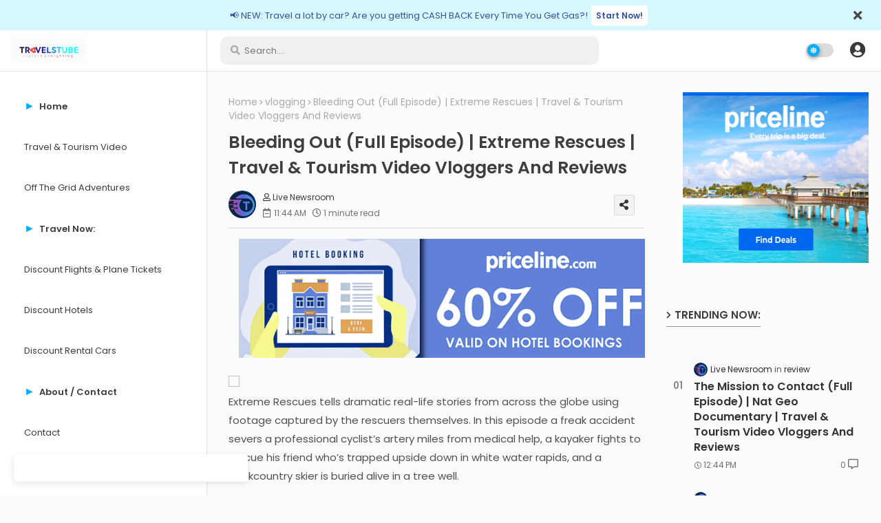

--- FILE ---
content_type: text/html; charset=UTF-8
request_url: https://www.travels.tube/2022/05/bleeding-out-full-episode-extreme.html
body_size: 81110
content:
<!DOCTYPE html>
<html class='ltr' dir='ltr' lang='en' xmlns='http://www.w3.org/1999/xhtml' xmlns:b='http://www.google.com/2005/gml/b' xmlns:data='http://www.google.com/2005/gml/data' xmlns:expr='http://www.google.com/2005/gml/expr'>
<head>
<!--- Piki Templates All Packed SEO /-->
<meta content='width=device-width, initial-scale=1, minimum-scale=1, maximum-scale=1' name='viewport'/>
<title>Bleeding Out (Full Episode) | Extreme Rescues | Travel &amp; Tourism Video Vloggers And Reviews</title>
<meta content='text/html; charset=UTF-8' http-equiv='Content-Type'/>
<meta content='blogger' name='generator'/>
<link href='https://www.travels.tube/favicon.ico' rel='icon' type='image/x-icon'/>
<link href='https://www.travels.tube/favicon.ico' rel='icon' sizes='32x32'/>
<link href='https://www.travels.tube/favicon.ico' rel='icon' sizes='100x100'/>
<link href='https://www.travels.tube/favicon.ico' rel='apple-touch-icon'/>
<meta content='https://www.travels.tube/favicon.ico' name='msapplication-TileImage'/>
<link href='https://www.travels.tube/2022/05/bleeding-out-full-episode-extreme.html' hreflang='x-default' rel='alternate'/>
<meta content='#00aefe' name='theme-color'/>
<meta content='#00aefe' name='msapplication-navbutton-color'/>
<link href='https://www.travels.tube/2022/05/bleeding-out-full-episode-extreme.html' rel='canonical'/>
<link rel="alternate" type="application/atom+xml" title="Travels Tube - Travel Videos and Vloggers from Around the WORLD... - Atom" href="https://www.travels.tube/feeds/posts/default" />
<link rel="alternate" type="application/rss+xml" title="Travels Tube - Travel Videos and Vloggers from Around the WORLD... - RSS" href="https://www.travels.tube/feeds/posts/default?alt=rss" />
<link rel="service.post" type="application/atom+xml" title="Travels Tube - Travel Videos and Vloggers from Around the WORLD... - Atom" href="https://www.blogger.com/feeds/5638645423775115756/posts/default" />

<link rel="alternate" type="application/atom+xml" title="Travels Tube - Travel Videos and Vloggers from Around the WORLD... - Atom" href="https://www.travels.tube/feeds/5123609461108076561/comments/default" />
<meta content=' Extreme Rescues tells dramatic real-life stories from across the globe using footage captured by the rescuers themselves. In this episode a...' name='description'/>
<!-- Metadata for Open Graph protocol available here http://ogp.me/. -->
<meta content='index, follow, max-snippet:-1, max-image-preview:large, max-video-preview:-1' name='robots'/>
<meta content='article' property='og:type'/>
<meta content='Bleeding Out (Full Episode) | Extreme Rescues | Travel &amp; Tourism Video Vloggers And Reviews' property='og:title'/>
<meta content='https://www.travels.tube/2022/05/bleeding-out-full-episode-extreme.html' property='og:url'/>
<meta content=' Extreme Rescues tells dramatic real-life stories from across the globe using footage captured by the rescuers themselves. In this episode a...' property='og:description'/>
<meta content='Travels Tube - Travel Videos and Vloggers from Around the WORLD...' property='og:site_name'/>
<meta content='https://lh3.googleusercontent.com/blogger_img_proxy/AEn0k_u_EGGIw_WQNzHZnDyXCZ10Qs2fCChQ7KILoaeBeh6qWHJayOfBrlX5klhttsR1S2X8tSLRCX57QEN5tDxatauK7rlySSsjWkS7ezjjLJI' property='og:image'/>
<meta content='https://lh3.googleusercontent.com/blogger_img_proxy/AEn0k_u_EGGIw_WQNzHZnDyXCZ10Qs2fCChQ7KILoaeBeh6qWHJayOfBrlX5klhttsR1S2X8tSLRCX57QEN5tDxatauK7rlySSsjWkS7ezjjLJI' name='twitter:image'/>
<meta content='Bleeding Out (Full Episode) | Extreme Rescues | Travel & Tourism Video Vloggers And Reviews' property='og:title'/>
<meta content='Bleeding Out (Full Episode) | Extreme Rescues | Travel & Tourism Video Vloggers And Reviews' name='keywords'/>
<link href='https://www.travels.tube/2022/05/bleeding-out-full-episode-extreme.html' hreflang='en' rel='alternate'/>
<meta content='summary_large_image' name='twitter:card'/>
<meta content='Bleeding Out (Full Episode) | Extreme Rescues | Travel &amp; Tourism Video Vloggers And Reviews' name='twitter:title'/>
<meta content='https://www.travels.tube/2022/05/bleeding-out-full-episode-extreme.html' name='twitter:domain'/>
<meta content=' Extreme Rescues tells dramatic real-life stories from across the globe using footage captured by the rescuers themselves. In this episode a...' name='twitter:description'/>
<meta content=' Extreme Rescues tells dramatic real-life stories from across the globe using footage captured by the rescuers themselves. In this episode a...' name='twitter:creator'/>
<!-- [ Social Media Meta Tag ] -->
<meta content='https://www.facebook.com/ADMIN-PROFILE' property='article:author'/>
<meta content='https://www.facebook.com/ADMIN-PAGE' property='article:publisher'/>
<meta content='CODE-APPLICATION-FACEBOOK' property='fb:app_id'/>
<meta content='ADMIN-ID' property='fb:admins'/>
<meta content='en_US' property='og:locale'/>
<meta content='en_GB' property='og:locale:alternate'/>
<meta content='id_ID' property='og:locale:alternate'/>
<link href='//1.bp.blogspot.com' rel='dns-prefetch'/>
<link href='//28.2bp.blogspot.com' rel='dns-prefetch'/>
<link href='//3.bp.blogspot.com' rel='dns-prefetch'/>
<link href='//4.bp.blogspot.com' rel='dns-prefetch'/>
<link href='//2.bp.blogspot.com' rel='dns-prefetch'/>
<link href='//www.blogger.com' rel='dns-prefetch'/>
<link href='//maxcdn.bootstrapcdn.com' rel='dns-prefetch'/>
<link href='//fonts.googleapis.com' rel='dns-prefetch'/>
<link href='//use.fontawesome.com' rel='dns-prefetch'/>
<link href='//ajax.googleapis.com' rel='dns-prefetch'/>
<link href='//resources.blogblog.com' rel='dns-prefetch'/>
<link href='//feeds.feedburner.com' rel='dns-prefetch'/>
<link href='//cdnjs.cloudflare.com' rel='dns-prefetch'/>
<link href='//www.google-analytics.com' rel='dns-prefetch'/>
<link href='//themes.googleusercontent.com ' rel='dns-prefetch'/>
<link href='//pagead2.googlesyndication.com' rel='dns-prefetch'/>
<link href='//googleads.g.doubleclick.net' rel='dns-prefetch'/>
<link href='//www.gstatic.com' rel='preconnect'/>
<link href='//www.googletagservices.com' rel='dns-prefetch'/>
<link href='//static.xx.fbcdn.net' rel='dns-prefetch'/>
<link href='//tpc.googlesyndication.com' rel='dns-prefetch'/>
<link href='//apis.google.com' rel='dns-prefetch'/>
<link href='//www.facebook.com' rel='dns-prefetch'/>
<link href='//connect.facebook.net' rel='dns-prefetch'/>
<link href='//twitter.com' rel='dns-prefetch'/>
<link href='//www.youtube.com' rel='dns-prefetch'/>
<link href='//www.pinterest.com' rel='dns-prefetch'/>
<link href='//www.linkedin.com' rel='dns-prefetch'/>
<!-- Font Awesome Free 5.15.2 -->
<link href='//cdnjs.cloudflare.com/ajax/libs/font-awesome/5.15.2/css/fontawesome.min.css' rel='stylesheet'/>
<!-- Template Style CSS -->
<style id='page-skin-1' type='text/css'><!--
/*
-----------------------------------------------
Blogger Template Style
Name:        Material UI - Blogger Premium Template
Version:     1.0.0.V
Author:      Piki Template
Author Url:  https://pikitemplates.com/
Designed by: Piki Templates
Last Update: 19/October/2021
This Theme is Created by pikitemplates.com This work is licensed under a Creative Commons Attribution-NoDerivatives 4.0 International License http://creativecommons.org/licenses/by-nd/4.0/ No One Has Been Permission to Sell Or Distribute this template without Our Permission.
----------------------------------------------- */
/*-- Google Poppins Font Family --*/
@font-face{font-family:'Poppins';font-style:italic;font-weight:400;font-display:swap;src:url(https://fonts.gstatic.com/s/poppins/v15/pxiGyp8kv8JHgFVrJJLucXtAKPY.woff2) format('woff2');unicode-range:U+0900-097F,U+1CD0-1CF6,U+1CF8-1CF9,U+200C-200D,U+20A8,U+20B9,U+25CC,U+A830-A839,U+A8E0-A8FB}
@font-face{font-family:'Poppins';font-style:italic;font-weight:400;font-display:swap;src:url(https://fonts.gstatic.com/s/poppins/v15/pxiGyp8kv8JHgFVrJJLufntAKPY.woff2) format('woff2');unicode-range:U+0100-024F,U+0259,U+1E00-1EFF,U+2020,U+20A0-20AB,U+20AD-20CF,U+2113,U+2C60-2C7F,U+A720-A7FF}
@font-face{font-family:'Poppins';font-style:italic;font-weight:400;font-display:swap;src:url(https://fonts.gstatic.com/s/poppins/v15/pxiGyp8kv8JHgFVrJJLucHtA.woff2) format('woff2');unicode-range:U+0000-00FF,U+0131,U+0152-0153,U+02BB-02BC,U+02C6,U+02DA,U+02DC,U+2000-206F,U+2074,U+20AC,U+2122,U+2191,U+2193,U+2212,U+2215,U+FEFF,U+FFFD}
@font-face{font-family:'Poppins';font-style:italic;font-weight:600;font-display:swap;src:url(https://fonts.gstatic.com/s/poppins/v15/pxiDyp8kv8JHgFVrJJLmr19VFteOcEg.woff2) format('woff2');unicode-range:U+0900-097F,U+1CD0-1CF6,U+1CF8-1CF9,U+200C-200D,U+20A8,U+20B9,U+25CC,U+A830-A839,U+A8E0-A8FB}
@font-face{font-family:'Poppins';font-style:italic;font-weight:600;font-display:swap;src:url(https://fonts.gstatic.com/s/poppins/v15/pxiDyp8kv8JHgFVrJJLmr19VGdeOcEg.woff2) format('woff2');unicode-range:U+0100-024F,U+0259,U+1E00-1EFF,U+2020,U+20A0-20AB,U+20AD-20CF,U+2113,U+2C60-2C7F,U+A720-A7FF}
@font-face{font-family:'Poppins';font-style:italic;font-weight:600;font-display:swap;src:url(https://fonts.gstatic.com/s/poppins/v15/pxiDyp8kv8JHgFVrJJLmr19VF9eO.woff2) format('woff2');unicode-range:U+0000-00FF,U+0131,U+0152-0153,U+02BB-02BC,U+02C6,U+02DA,U+02DC,U+2000-206F,U+2074,U+20AC,U+2122,U+2191,U+2193,U+2212,U+2215,U+FEFF,U+FFFD}
@font-face{font-family:'Poppins';font-style:normal;font-weight:400;font-display:swap;src:url(https://fonts.gstatic.com/s/poppins/v15/pxiEyp8kv8JHgFVrJJbecmNE.woff2) format('woff2');unicode-range:U+0900-097F,U+1CD0-1CF6,U+1CF8-1CF9,U+200C-200D,U+20A8,U+20B9,U+25CC,U+A830-A839,U+A8E0-A8FB}
@font-face{font-family:'Poppins';font-style:normal;font-weight:400;font-display:swap;src:url(https://fonts.gstatic.com/s/poppins/v15/pxiEyp8kv8JHgFVrJJnecmNE.woff2) format('woff2');unicode-range:U+0100-024F,U+0259,U+1E00-1EFF,U+2020,U+20A0-20AB,U+20AD-20CF,U+2113,U+2C60-2C7F,U+A720-A7FF}
@font-face{font-family:'Poppins';font-style:normal;font-weight:400;font-display:swap;src:url(https://fonts.gstatic.com/s/poppins/v15/pxiEyp8kv8JHgFVrJJfecg.woff2) format('woff2');unicode-range:U+0000-00FF,U+0131,U+0152-0153,U+02BB-02BC,U+02C6,U+02DA,U+02DC,U+2000-206F,U+2074,U+20AC,U+2122,U+2191,U+2193,U+2212,U+2215,U+FEFF,U+FFFD}
@font-face{font-family:'Poppins';font-style:normal;font-weight:600;font-display:swap;src:url(https://fonts.gstatic.com/s/poppins/v15/pxiByp8kv8JHgFVrLEj6Z11lFc-K.woff2) format('woff2');unicode-range:U+0900-097F,U+1CD0-1CF6,U+1CF8-1CF9,U+200C-200D,U+20A8,U+20B9,U+25CC,U+A830-A839,U+A8E0-A8FB}
@font-face{font-family:'Poppins';font-style:normal;font-weight:600;font-display:swap;src:url(https://fonts.gstatic.com/s/poppins/v15/pxiByp8kv8JHgFVrLEj6Z1JlFc-K.woff2) format('woff2');unicode-range:U+0100-024F,U+0259,U+1E00-1EFF,U+2020,U+20A0-20AB,U+20AD-20CF,U+2113,U+2C60-2C7F,U+A720-A7FF}
@font-face{font-family:'Poppins';font-style:normal;font-weight:600;font-display:swap;src:url(https://fonts.gstatic.com/s/poppins/v15/pxiByp8kv8JHgFVrLEj6Z1xlFQ.woff2) format('woff2');unicode-range:U+0000-00FF,U+0131,U+0152-0153,U+02BB-02BC,U+02C6,U+02DA,U+02DC,U+2000-206F,U+2074,U+20AC,U+2122,U+2191,U+2193,U+2212,U+2215,U+FEFF,U+FFFD}
/*-- Font Awesome Free 5.15.1 --*/
@font-face{font-family:"Font Awesome 5 Brands";font-display:swap;font-style:normal;font-weight:400;font-display:block;src:url(https://cdnjs.cloudflare.com/ajax/libs/font-awesome/5.15.1/webfonts/fa-brands-400.eot);src:url(https://cdnjs.cloudflare.com/ajax/libs/font-awesome/5.15.1/webfonts/fa-brands-400.eot?#iefix) format("embedded-opentype"),url(https://cdnjs.cloudflare.com/ajax/libs/font-awesome/5.15.1/webfonts/fa-brands-400.woff2) format("woff2"),url(https://cdnjs.cloudflare.com/ajax/libs/font-awesome/5.15.1/webfonts/fa-brands-400.woff) format("woff"),url(https://cdnjs.cloudflare.com/ajax/libs/font-awesome/5.15.1/webfonts/fa-brands-400.ttf) format("truetype"),url(https://cdnjs.cloudflare.com/ajax/libs/font-awesome/5.15.1/webfonts/fa-brands-400.svg#fontawesome) format("svg")}.fab{font-family:"Font Awesome 5 Brands";font-weight:400}
@font-face{font-family:"Font Awesome 5 Free";font-display:swap;font-style:normal;font-weight:400;font-display:block;src:url(https://cdnjs.cloudflare.com/ajax/libs/font-awesome/5.15.1/webfonts/fa-regular-400.eot);src:url(https://cdnjs.cloudflare.com/ajax/libs/font-awesome/5.15.1/webfonts/fa-regular-400.eot?#iefix) format("embedded-opentype"),url(https://cdnjs.cloudflare.com/ajax/libs/font-awesome/5.15.1/webfonts/fa-regular-400.woff2) format("woff2"),url(https://cdnjs.cloudflare.com/ajax/libs/font-awesome/5.15.1/webfonts/fa-regular-400.woff) format("woff"),url(https://cdnjs.cloudflare.com/ajax/libs/font-awesome/5.15.1/webfonts/fa-regular-400.ttf) format("truetype"),url(https://cdnjs.cloudflare.com/ajax/libs/font-awesome/5.15.1/webfonts/fa-regular-400.svg#fontawesome) format("svg")}.far{font-family:"Font Awesome 5 Free";font-weight:400}
@font-face{font-family:"Font Awesome 5 Free";font-display:swap;font-style:normal;font-weight:900;font-display:block;src:url(https://cdnjs.cloudflare.com/ajax/libs/font-awesome/5.15.1/webfonts/fa-solid-900.eot);src:url(https://cdnjs.cloudflare.com/ajax/libs/font-awesome/5.15.1/webfonts/fa-solid-900.eot?#iefix) format("embedded-opentype"),url(https://cdnjs.cloudflare.com/ajax/libs/font-awesome/5.15.1/webfonts/fa-solid-900.woff2) format("woff2"),url(https://cdnjs.cloudflare.com/ajax/libs/font-awesome/5.15.1/webfonts/fa-solid-900.woff) format("woff"),url(https://cdnjs.cloudflare.com/ajax/libs/font-awesome/5.15.1/webfonts/fa-solid-900.ttf) format("truetype"),url(https://cdnjs.cloudflare.com/ajax/libs/font-awesome/5.15.1/webfonts/fa-solid-900.svg#fontawesome) format("svg")}.fa,.far,.fas{font-family:"Font Awesome 5 Free"}.fa,.fas{font-weight:900}
/*-- Reset CSS Start Here --*/
:root{
--body-font:'Poppins', Arial, sans-serif;
--title-font:'Poppins', Arial, sans-serif;
--meta-font:'Poppins', Arial, sans-serif;
--text-font:'Poppins', Arial, sans-serif;
--text-font-color:#505050;
--runs-solid-color:#c1bbbb;
--black-color:#404040;
--hero-color:#aaaaaa;
--bt-back:#ffffff;
--snippet-color:#aba4a4;
--solid-border:#ddd;
--white-bg:#ffffff;
--white-color:#333333;
--body-color-main:#fbfbfb url() repeat fixed top left;
--all-link-color:#112b3e;
--black-text:#000000;
--main-text-color:#101010;
--main-text-hover:#00aefe;
--menu-text-color:#eeeeee;
--menu-mobile-bg:#ffffff;
--menu-mobile-color:#222222;
--button-home:#484848;
--menu-dual-hover:#424242;
--breaking-bg-color:#ffffff;
--bt-breaking:rgba(0 0 0 / 0.13);
--alert-color: #3450a5;
--bg-alert:#f8fcff;
--stick-hover:#ffffff;
--bt-breaking-text:#b5b5b5;
--shadow-top:0 0 20px rgba(0,0,0,.15);
--shadow-top-fixed:5px 5px 8px 0px rgba(224 223 223 / 0.48);
--ads-bg:rgb(233 233 233);
--ads-text:#898989;
--white-color-featured:#ffffff;
--buttons-category:#ffffff;
--buttons-category-text:#1d1d1d;
--white-color-search:#ffffff;
--search-bt-text:#626262;
--megagrid-bg:#ffffff;
--sidebar-bg:#ffffff;
--main-post-bg:#ffffff;
--comments-dec:#333;
--share-text:#ffffff;
--sticky-bg:#f1f1f1;
--input-form:transparent;
--bt-home:#f2f7fb;
--post-inner-bg:#ffffff;
--cm-count:#555555;
--block-inner-blog-text:#4e4e4e;
--sticky-lists:#f7fcff;
--post-snip-data:#707070;
--post-snip-open:#383838;
--label-relative:#0000ec;
--front-bg-lists:#fff;
--share-author-links:#585858;
--box-posts-share:#f1f1f1;
--bg-comments:#ffffff;
--color-perfect:#00aefe;
--title-share:#1c1c1c;
--title-share-fa:#5c5c5c;
--label-bg-hover:#101010;
--home-buttons:#00aefe;
--footer-text-color:#404040;
--footer-cr-text-color:#2791e7;
--footer-pages-text-hover:#1059df;
--footer-widget-text:#404040;
--footer-caption-text:#868686;
--footer-post-text:#f0f0f0;
--footer-bg-color:#ededed;
--footer-widget-titles:#f0f0f0;
--main-menu-one: #ffffff;
--navigation-bar:#222222;
--submenu-color:#3a3a3a;
--widget-bg-color:#00aefe;
--widget-bg-color-border:#00aefe;
--load-more-bg:#00aefe;
--submenu-bg-color:#eeeeee;
--white-text-color:#ffffff;
--menu-hover-color:#222222;
--black-text-color:#3e3e3e;
--comment-content:#f6f6f6;
--comment-text:#5e5e5e;
--main-buttons:#0c229e;
--label-text-color:#2c2c2c;
--pager-text-color:#6d6d6d;
--ic-color:#ffffff;
--white-label-color:#ffffff;
--back-top-text:#3e3e3e;
--back-top:rgb(90 90 90 / 0.18);
--box-shadows:rgb(102 102 102 / 13%);
}
body.dark{
--all-link-color:rgba(255,255,255,.7);
--body-color-main:#292929;
--main-menu: #383838;
--text-font-color:#e3e3e3;
--breaking-bg-color:#3a3a3a;
--shadow-top:none;
--menu-mobile-color:#dadada;
--menu-mobile-bg:#212121;
--input-form:rgb(112 112 112 / 0.34);
--shadow-top-fixed:none;
--white-color-search:#232323;
--alert-color: #bbbbbb;
--bg-alert:#242424;
--bg-comments:#262626;
--white-label-color:#464646;
--search-bt-text:#b5b5b5;
--submenu-color:#dadada;
--title-share:#dddddd;
--title-share-fa:#dddddd;
--front-bg-lists:#353535;
--box-shadows:transparent;
--menu-dual-hover:#a3a3a3;
--bt-home:#212121;
--widget-bg-color:#ffffff;
--widget-bg-color-border:#7c7a7a;
--main-menu-one:#232323;
--sticky-lists:#212121;
--bt-back:#232323;
--button-home:#dadada;
--post-snip-open:#eee;
--sticky-bg:#212121;
--black-text-color:#dadada;
--heading-text-color:#ffffff;
--ads-bg:#212121;
--stick-hover:#2c2c2e;
--box-posts-share:#323232;
--submenu-bg-color:#212121;
--label-text-color:#a1a1a1;
--white-color: #c3c3c3;
--ads-text:#dadada;
--white-color-featured:transparent;
--buttons-category:#3a3a3a;
--buttons-category-text:#dadada;
--megagrid-bg:#3a3a3a;
--black-text:#f3f8fb;
--post-snip-data:#a5a5a5;
--label-relative:#f3f8fb;
--sidebar-bg:#3a3a3a;
--main-post-bg:#3a3a3a;
--back-top-text:#d3d3d3;
--post-inner-bg:#3a3a3a;
--comments-dec:#cecece;
--load-more-bg:#3a3a3a;
--comment-content:#353535;
--comment-text:#c1c1c1;
--footer-bg-color:#404040;
--footer-widget-text:#E4E4E4;
--footer-text-color:#E4E4E4;
--main-text-hover:#ffffff;
--cm-count:#E4E4E4;
--main-text-color:#E4E4E4;
--block-inner-blog-text:#c3c3c3;
--share-text:#2f2f2f;
--share-author-links:#E4E4E4;
}
a,abbr,acronym,address,applet,b,big,blockquote,body,caption,center,cite,code,dd,del,dfn,div,dl,dt,em,fieldset,font,form,h1,h2,h3,h4,h5,h6,html,i,iframe,img,ins,kbd,label,legend,li,object,p,pre,q,s,samp,small,span,strike,strong,sub,sup,table,tbody,td,tfoot,th,thead,tr,tt,u,ul,var{padding:0;border:0;outline:0;vertical-align:baseline;background:0;text-decoration:none}
form,textarea,input,button{font-family:var(--body-font);-webkit-appearance:none;-moz-appearance:none;appearance:none;border-radius:0;box-sizing:border-box}
.CSS_LIGHTBOX{z-index:999999!important}.CSS_LIGHTBOX_ATTRIBUTION_INDEX_CONTAINER .CSS_HCONT_CHILDREN_HOLDER > .CSS_LAYOUT_COMPONENT.CSS_HCONT_CHILD:first-child > .CSS_LAYOUT_COMPONENT{opacity:0}
input,textarea{outline:none}
input::placeholder{font-size:13px}
/*! normalize.css v3.0.1 | MIT License | git.io/normalize */
dl,ul{list-style-position:inside;font-weight:400;list-style:none}
ul li{list-style:none}
caption,th{text-align:center}
html,body{text-size-adjust:none;-webkit-text-size-adjust:none;-moz-text-size-adjust:none;-ms-text-size-adjust:none}
.separator a{clear:none!important;float:none!important;margin-left:0!important;margin-right:0!important}
#Navbar1,#navbar-iframe,.widget-item-control,a.quickedit,.home-link,.feed-links{display:none!important}
.center{display:table;margin:0 auto;position:relative}
.widget > h2,.widget > h3{display:none}
.widget iframe,.widget img{max-width:100%}
.container{width:100%;margin:0 auto;padding:0px;box-sizing:border-box}
.center{display:table;margin:0 auto;position:relative}
img{border:0;position:relative}
a,a:visited{text-decoration:none}
.clearfix{clear:both}
.section,.widget,.widget ul{margin:0;padding:0}
a{color:var(--all-link-color)}
a img{border:0}
abbr{text-decoration:none}
.widget>h2,.widget>h3{display:none}
*:before,*:after{-webkit-box-sizing:border-box;-moz-box-sizing:border-box;box-sizing:border-box;}
/*-- CSS Variables --*/
.no-items.section{display:none}
h1,h2,h3,h4,h5,h6{font-family:var(--title-font);font-weight:600}
body{position:relative;background:var(--body-color-main);font-family:var(--body-font);font-size:14px;font-weight:400;color:var(--black-text);word-wrap:break-word;margin:0;padding:0;font-style:normal;line-height:1.4em}
#outer-wrapper{position:relative;overflow:hidden;width:100%;max-width:100%;margin:0 auto}
h1{font-size:26px;line-height:28px}
h3{font-size:22px;line-height:21px}
h4{font-size:20px;line-height:18px}
h5{font-size:16px;line-height:16px}
h6{font-size:13px;line-height:13px;margin-bottom:0;margin-top:0}
@media only screen and (min-width:1025px){h1{font-size:42px;line-height:46px}
h2{font-size:36px;line-height:40px}
h3{font-size:28px;line-height:35px}
h4{font-size:21px;line-height:26px}
}
.post-body h1{font-size:28px}
.post-body h2{font-size:24px}
.post-body h3{font-size:21px}
.post-body h4{font-size:18px}
.post-body h5{font-size:16px}
.post-body h6{font-size:13px}
.dark .post-body p,.dark .post-body span{background:transparent!important;color:#fff!important}
#flex-items{display:flex;flex-direction:row;}
#flex-atoms{position:relative;float:left;display:block;box-sizing:border-box;min-width:300px;overflow:hidden;max-width:100%;}
input#showlink{line-height:0;margin:0;padding:0;outline:0;border:0;width:1px;height:0;opacity:0;}
button.tune{position:relative;display:block;border:none;margin:5px 0;background:rgb(0 144 255 / 24%);color:var(--black-text-color);font-size:12px;padding:2px 13px;border-radius:4px;margin-top:-15px;}
button.tune:hover{opacity:0.8;}
#center-container{position:relative;float:left;width:100%;overflow:hidden;padding:20px 50px 0;margin:0;box-sizing:border-box;}
#center-container > .container{margin:0 auto;display:flex;align-content:center;justify-content:space-evenly;}
#feed-view{position:relative;float:left;width:calc(100% - (320px + 30px));max-width:900px;box-sizing:border-box;padding: 0 30px 0 0;}
#sidebar-container{position:relative;float:right;width:345px;box-sizing:border-box;padding:0}
.post-filter-image{position:relative;display:block;transition:transform .3s ease}
.snip-thumbnail{position:relative;width:100%;height:100%;display:block;object-fit:cover;z-index:1;opacity:0;transition:opacity .30s ease,transform .30s ease}
.snip-thumbnail.lazy-img{opacity:1}
.row,.row-1{position:relative;}
.post-filter-link:hover .snip-thumbnail{filter: brightness(1.2);}
/*-- Social Icons Start Here (Global FontAwesome Icon Codes) --*/
.social-footer a:before,.social a:before{display:inline-block;font-family:'Font Awesome 5 Brands';font-style:normal;font-weight:400}
.social-footer .blogger a:before,.social .blogger:before{content:"\f37d"}
.social-footer .behance a:before,.social .behance:before{content:"\f1b4"}
.social-footer .digg a:before,.social .digg:before{content:"\f1a6"}
.social-footer .instagram a:before,.social .instagram:before{content:"\f16d"}
.social-footer .pinterest a:before,.social .pinterest:before{content:"\f0d2"}
.social-footer .rss a:before,.social .rss:before{content:'\f09e';font-family:'Font Awesome 5 Free';font-weight:900}
.social-footer .facebook a:before,.social .facebook:before{content:"\f09a"}
.social-footer .facebook-f a:before,.social .facebook-f:before{content:"\f09a"}
.social-footer .twitter a:before,.social .twitter:before{content:"\f099"}
.social-footer .youtube a:before,.social .youtube:before{content:"\f167"}
.social-footer .stack-overflow a:before,.social .stack-overflow:before{content:"\f16c"}
.social-footer .github a:before,.social .github:before{content:"\f09b"}
.social-footer .linkedin a:before,.social .linkedin:before{content:"\f0e1"}
.social-footer .skype a:before,.social .skype:before{content:"\f17e"}
.social-footer .stumbleupon a:before,.social .stumbleupon:before{content:"\f1a4"}
.social-footer .tumblr a:before,.social .tumblr:before{content:"\f173"}
.social-footer .vk a:before,.social .vk:before{content:"\f189"}
.social-footer .reddit a:before,.social .reddit:before{content:"\f1a1"}
.social-footer .whatsapp a:before,.social .whatsapp:before{content:"\f232"}
.social-footer .telegram a:before,.social .telegram:before{content:"\f2c6"}
.social-footer .dribbble a:before,.social .dribbble:before{content:"\f17d"}
.social-footer .soundcloud a:before,.social .soundcloud:before{content:"\f1be"}
.social-footer .twitch a:before,.social .twitch:before{content:"\f1e8"}
.social-footer .delicious a:before,.social .delicious:before{content:"\f1a5"}
.social-footer .codepen a:before,.social .codepen:before{content:"\f1cb"}
.social-footer .snapchat a:before,.social .snapchat:before{content:"\f2ac"}
.social-footer .copy-post a:before,.social .copy-post:before{content:"\f0c5";font-family:'Font Awesome 5 Free'}
.social-footer .email a:before,.social .email:before{content:'\f0e0';font-family:'Font Awesome 5 Free'}
.social-footer .external-link a:before,.social .external-link:before{content:'\f35d';font-family:'Font Awesome 5 Free';font-weight:900}
.social-bg-hover a.blogger:hover{color:#ff5722}
.social-bg-hover a.facebook:hover,.social-bg-hover a.facebook-f:hover{color:#3b5999}
.social-bg-hover a.twitter:hover{color:#00acee}
.social-bg-hover a.youtube:hover{color:#f50000}
.social-bg-hover a.messenger:hover{color:#0084ff}
.social-bg-hover a.snapchat:hover{color:#ffe700}
.social-bg-hover a.telegram:hover{color:#179cde}
.social-bg-hover a.instagram:hover{color:#dd277b}
.social-bg-hover a.pinterest:hover,.social-bg-hover a.pinterest-p:hover{color:#ca2127}
.social-bg-hover a.dribbble:hover{color:#ea4c89}
.social-bg-hover a.linkedin:hover{color:#0077b5}
.social-bg-hover a.stumbleupon:hover{color:#eb4823}
.social-bg-hover a.vk:hover{color:#4a76a8}
.social-bg-hover a.stack-overflow:hover{color:#f48024}
.social-bg-hover a.github:hover{color:#24292e}
.social-bg-hover a.soundcloud:hover{background:linear-gradient(#ff7400,#ff3400)}
.social-bg-hover a.behance:hover{color:#191919}
.social-bg-hover a.digg:hover{color:#1b1a19}
.social-bg-hover a.delicious:hover{color:#0076e8}
.social-bg-hover a.codepen:hover{color:#000}
.social-bg-hover a.flipboard:hover{color:#f52828}
.social-bg-hover a.reddit:hover{color:#ff4500}
.social-bg-hover a.tumblr:hover{color:#365069}
.social-bg-hover a.twitch:hover{color:#6441a5}
.social-bg-hover a.rss:hover{color:#ffc200}
.social-bg-hover a.skype:hover{color:#00aff0}
.social-bg-hover a.whatsapp:hover{color:#3fbb50}
.social-bg-hover a.discord:hover{color:#7289da}
.social-bg-hover a.share:hover{color:var(--hero-color)}
.social-bg-hover a.email:hover{color:#888}
.social-bg-hover a.external-link:hover{color:#3500e5}
.social-front-hover a.blogger{background:#ff5722}
.social-front-hover a.facebook,.social-front-hover a.facebook-f{background:#3b5999}
.social-front-hover a.twitter{background:#00acee}
.social-front-hover a.youtube{background:#f50000}
.social-front-hover a.messenger{background:#0084ff}
.social-front-hover a.snapchat{background:#ffe700}
.social-front-hover a.telegram{background:#179cde}
.social-front-hover a.instagram{background:linear-gradient(15deg,#ffb13d,#dd277b,#4d5ed4)}
.social-front-hover a.pinterest:hover,.social-front-hover a.pinterest-p{background:#ca2127}
.social-front-hover a.dribbble{background:#ea4c89}
.social-front-hover a.linkedin{background:#0077b5}
.social-front-hover a.stumbleupon{background:#eb4823}
.social-front-hover a.vk{background:#4a76a8}
.social-front-hover a.stack-overflow{background:#f48024}
.social-front-hover a.github{background:#24292e}
.social-front-hover a.soundcloud{background:linear-gradient(#ff7400,#ff3400)}
.social-front-hover a.behance{background:#191919}
.social-front-hover a.digg{background:#1b1a19}
.social-front-hover a.delicious{background:#0076e8}
.social-front-hover a.codepen{background:#000}
.social-front-hover a.flipboard{background:#f52828}
.social-front-hover a.reddit{background:#ff4500}
.social-front-hover a.tumblr{background:#365069}
.social-front-hover a.twitch{background:#6441a5}
.social-front-hover a.rss{background:#ffc200}
.social-front-hover a.skype{background:#00aff0}
.social-front-hover a.whatsapp{background:#3fbb50}
.social-front-hover a.discord{background:#7289da}
.social-front-hover a.share{background:var(--hero-color)}
.social-front-hover a.email{background:#888}
.social-front-hover a.external-link{background:#3500e5}
.freestrip-menu-main-logo{display:none}
.dark .post-body ol>li:before{color:#eee}
.mega-mode{position:relative;padding:0 15px;margin:0;text-align:center;border-radius:30px;display:inline-block;align-items:center;z-index:999}
.dark-button{display:none;}
.dark-button + .dark-toggle{outline:0;display:inline-block;width:40px;height:20px;vertical-align:middle;position:relative;cursor:pointer;margin-left:5px;-webkit-user-select:none;-moz-user-select:none;-ms-user-select:none;user-select:none;}
.dark-mode + .dark-toggle{border-radius:99em;transition:all .4s ease}
.dark-mode + .dark-toggle:after{content:'\f185';font-family:'Font Awesome 5 Free';font-size: 10px;font-weight:900;color:#fff;line-height:18px;border-radius:100px;background:#00aefe;transition:left 0.3s cubic-bezier(0.175,0.885,0.32,1.275),padding 0.3s ease,margin 0.3s ease;position:absolute;width:18px;height:18px;top:1px;left:2px;box-shadow:0 3px 6px rgba(0,0,0,0.16),0 3px 6px rgba(0,0,0,0.23)}
.dark .dark-mode + .dark-toggle{background:rgb(255 237 198 / 0.41)}
.dark-mode + .dark-toggle{background:rgb(111 111 111 / 0.25)}
.dark .dark-mode + .dark-toggle:after{content:'\f186';left:53%;background:#d5904e}
#freestrip-menu-wrap>.mega-menu{position:unset!important}
.freestrip-menu-main li:hover .BiggerMenu{opacity:1;visibility:visible}
.drop-down>a:after{content:'\f078';float:right;font-family:'Font Awesome 5 Free';font-size:9px;font-weight:900;margin:-1px 0 0 5px}
.BiggerMenu{top:59px;transition:all .3s ease;-webkit-transition:all .3s ease;-moz-transition:all .3s ease;-o-transition:all .3s ease;opacity:0;visibility:hidden;width:100%;left:0;box-sizing:border-box;right:0;z-index:3333;color:var(--white-bg);height:auto;padding:20px;text-align:center;min-height:100px;position:absolute;background-color:var(--megagrid-bg);box-shadow:0 10px 10px rgba(0,0,0,0.28)}
.freestrip-menu-main li:hover .BiggerMenu{margin-top:1px;opacity:1;visibility:visible}
.freestrip-Mega{width:calc((100% - 50px) / 5);box-sizing:border-box;float:left;overflow:hidden;position:relative}
.freestrip-Mega:last-child{margin-right:0}
.freestrip-Mega .post-filter-link{height:100%}
.freestrip-Megas{display:flex;justify-content:space-between;flex-wrap:wrap}
.freestrip-Megas .Mega-img-ui{height:180px;display:block;overflow:hidden;border-radius:5px;}
.freestrip-Megas .entry-title{font-size:14px;font-weight:600;line-height:1.2em;margin:0}
/*----- Home Page Buttons -----*/
.mega-wrap{display:block;position:relative;margin:0;padding:0;overflow:hidden;}
.mega-wrap .container{display:flex;flex-direction: column;align-items:center;justify-content:space-between;align-content:center;}
.strip-wrap,.max-wrapper{position:relative;display:block;padding:0 10px;width:100%;box-sizing:border-box;}
.strip-wrap .widget,.max-wrapper .widget{background:var(--front-bg-lists);margin:14px auto 20px;border-radius:5px;box-sizing:border-box;overflow:hidden;display:block;width:100%;box-shadow: 2px 2px 6px 1px var(--box-shadows);}
.strip-wrap .widget{padding:38px 20px;}
.max-wrapper .widget{padding:10px 20px;}
.max-wrapper .widget .max-wrapper-section{position:relative;display:flex;flex-direction:column;align-content:center;align-items:center;justify-content:space-between;margin:0 auto;}
.max-wrapper .widget:hover{animation:shake 0.5s;}
@keyframes shake{0%{transform:translateX(0)}
25%{transform:translateX(8px);}
50%{transform:translateX(-8px);}
85%{transform:translateZ(8px);}
100%{transform:translateX(0px);}
}
.section-sticky{position:fixed;display:none;left:0;right:0;bottom:0;background-color:var(--sticky-lists);border-top:1px solid rgb(108 108 108 / 14%);padding:0 25px;box-shadow:0 5px 15px 0 rgb(0 0 0 / 46%);z-index:1;}
ul.mobileMenu{display:flex;align-items:center;justify-content:space-between;height:50px;margin:0;padding:0;list-style:none;}
ul.mobileMenu li{position:relative;text-align:center;}
ul.mobileMenu li label, ul.mobileMenu li a{display:block;font-size:20px;color:#6a6a6a}
ul.mobileMenu li label:hover, ul.mobileMenu li a:hover{color: #464646;}
.max-wrapper .widget .max-wrapper-section .max-wrapper-title{position:relative;display:block;text-align:center;}
.max-wrapper .widget .max-wrapper-section .max-wrapper-title h2{position:relative;display:block;font-size:18px;line-height:15px;margin:10px 0;}
.max-wrapper .widget .max-wrapper-section .max-wrapper-title span{font-size:13px;line-height:20px;}
.strip-wrap-section{display:flex;align-items:center;justify-content:space-between;}
.strip-wrap-title{position:relative;width:68%;float:left;}
.strip-wrap-title h2{position:relative;display:block;font-size:18px;line-height:15px;margin:10px 0;}
.strip-wrap-title .image-caption{font-size:13px;line-height:20px;}
.strip-wrap-title a{position:relative;display:block;color:#00aefe;background:var(--bt-home);float:left;font-size:13px;padding:5px 10px;margin:15px 0 0;border-radius:5px;border:1px solid rgb(92 92 92 / 0.11);}
.strip-wrap-title a:hover{opacity:0.8;}
div#max-wrapper{display:-ms-grid;display:grid;-ms-grid-columns:repeat(9,minmax(0,1fr));margin:0 0 24px;grid-row-gap:20px;grid-column-gap:20px;grid-template-columns:repeat(4,1fr);}
.max-wrapper div#Image3{grid-column:1/3;grid-row:1/4;}
.max-wrapper #Image4{grid-column:3/5;grid-row:1/4;}
.max-wrapper .widget{margin:0;}
.strip-wrap-img,.max-wrapper-img{position:relative;display:block;box-sizing:border-box;overflow:hidden;}
.strip-wrap-img{margin-left:3px;height:133px}
.max-wrapper-img{height:90px;}
.max-wrapper-img img,.strip-wrap-img img{display:block;position:relative;height:100%;width:100%;}
/*----- Table of Content (TOC). -----*/
.tociki-pro{display:flex;width:100%;clear:both;margin:0}
.tociki-inner{position:relative;max-width:100%;font-size:14px;color:#000;background-color:rgba(165 165 165 / 0.10);overflow:hidden;line-height:23px;border:1px solid #a0a0a0;border-radius:5px}
a.tociki-title{position:relative;display:flex;align-items:center;justify-content:space-between;height:38px;font-size:16px;font-weight:600;color:#000;padding:0 15px;margin:0}
.tociki-title-text{display:flex}
.tociki-title-text:before{content:'\f0cb';font-family:'Font Awesome 5 Free';font-size:14px;font-weight:900;margin:0 5px 0 0}
.tociki-title:after{content:'\f078';font-family:'Font Awesome 5 Free';font-size:12px;font-weight:900;margin:0 0 0 25px;color:var(--buttons-category-text);}
.tociki-title.opened:after{content:'\f077'}
a.tociki-title:hover{text-decoration:none}
#tociki{display:none;padding:0 15px 10px;margin:0}
#tociki ol{padding:0 0 0 15px}
#tociki li{font-size:14px;margin:10px 0}
#tociki li a{color:var(--main-text-color)}
#tociki li a:hover{color:var(--main-text-hover);text-decoration:underline}
/*----- Cap the total number of ads (widgets and inline ads). -----*/
#top-ad-placeholder .widget > .widget-title,#bottom-ad-placeholder .widget > .widget-title{display:none}
#top-ad-placeholder,#bottom-ad-placeholder{margin:15px 0;padding:0;width:100%;overflow:hidden;}
.main-ads-pikihome{position:relative;float:left;width:100%;margin:15px 0 0}
.main-ads-pikihome .widget{position:relative;float:left;width:100%;line-height:0;margin:0 0 5px}
.main-ads-pikihome .widget > .widget-title,#post-placeholder .widget > .widget-title{display:none}
#post-placeholder{position:relative;box-sizing:border-box;width:100%;height:auto;padding:0 5px;margin:10px 0}
#post-placeholder .widget{position:relative;width:100%;line-height:0;height:auto}
/*----- Standard footer section under Parent of Center Container element. -----*/
#footer-container{display:block;color:var(--footer-text-color);margin:auto;padding:0 30px;border-top:1px solid rgba(255,255,255,0.08);overflow:hidden}
#footer-container .footer-copyright{position:relative;float:left;font-size:13px;line-height:40px;margin:0}
.copyright-text{margin:0;color:var(--footer-text-color);;line-height:50px;}
#footer-container .footer-copyright a{color:var(--footer-cr-text-color)}
#footer-container .footer-copyright a:hover{color:var(--footer-text-color)}
#footer-checks-menu{float:right;position:relative;display:block;margin:5px 0 0}
#footer-checks-menu .widget > .widget-title,#footer-copyright .widget > .widget-title{display:none}
.footer-checks-menu ul li{position:relative;float:left;margin:0}
.footer-checks-menu ul li a{float:left;font-size:14px;color:var(--footer-text-color);height:30px;line-height:40px;padding:0 5px;margin:0 0 20px}
#footer-checks-menu ul li a:hover{color:var(--footer-pages-text-hover)}
.pikiList .postMode .fav-list{display:block;}
.postMode .fav-list,.pikiList .postMode .fav-grid{display:none;}
.postMode span i{font-size:17px;color:var(--share-author-links);margin:0 0 0 5px;}
.postMode span{font-size:14px;margin:0 5px 0 0;cursor:pointer;}
.postMode .fav-grid{display:block;}
/*-- Top Social Menu CSS (IE/ IE9 etc.) --*/
.socialFilter .external-link a{background-color:var(--main-text-hover)}
.sharing-button .facebook a,.sharing-button .facebook-f a{background-color:#3b5999}
.sharing-button .twitter a,.sharing-button .twitter-square a{background-color:#00acee}
.sharing-button .reddit a{background-color:#ff4500}
.sharing-button .pinterest a,.sharing-button .pinterest-p a{background-color:#ca2127}
.sharing-button .linkedin a{background-color:#0077b5}
.sharing-button .whatsapp a{background-color:#3fbb50}
.sharing-button .email a{background-color:#888}
.freestrip-menu-main .fa{color:#FFF! important}
/*-- Top Social Menu Code (jQuery Latest Menu) --*/
.active-search #search-flex{top:50px;z-index:15151515;left:initial;width:100%;max-width: 1200px;}
.active-search .overlay{filter:blur(2.5px);background-color:rgba(27,27,37,0.5);z-index:151515;backdrop-filter:saturate(100%) blur(2.5px);visibility:visible;opacity:1;}
#freestrip-menu-mainTested{position:relative;float:left;width:100%;height:auto;margin:0;}
.freestrip-menu-wrap{position:relative;float:left;width:100%;height:60px;box-sizing:border-box;padding:0;margin:0;}
.active-search #feed-view .theiaStickySidebar,.show-share #feed-view .theiaStickySidebar{position:relative !important;transform:unset !important;}
.freestrip-menu{float:left;background:var(--main-menu-one);width:100%;height:60px;box-sizing:border-box;top:44px;margin:0;position:fixed;left:0;width:100%;z-index:990;box-shadow:none;border-bottom:1px solid rgb(114 114 114 / 0.20);transition:top .17s ease;}
.close-bt{position:absolute;font-size:16px;color:var(--black-text-color);right:0;cursor:pointer;}
.freestrip-menu.flow{position:relative;z-index:unset;}
.SuperLogo{position:relative;right:9px;width:100%;float:left;height:59px;padding:0 0 0 10px;margin:0;border-bottom:1px solid rgb(114 114 114 / 0.20);}
.SuperLogo .SuperLogo-img{display:flex;align-items:center;height:40px;overflow:hidden;}
.atoms .SuperLogo .SuperLogo-img{margin:0 0 0 15px;}
.SuperLogo img{display:block;max-width:100%;max-height:100%;margin:0;}
.show-atoms{display:none;color:var(--submenu-color);height:40px;font-size:17px;padding:0 15px;}
.header-flex{float:left;position:relative;min-width:300px;}
.header-section{position:relative;display:flex;flex-wrap:wrap;float:left;width:100%;margin:0;align-items:center;align-content:center;height:59px;}
.header-left{position:static;display:flex;margin:0 0 0 20px;flex:1;max-width:550px;}
.sticky-search-container{width:100%;max-width:550px;margin:0 auto;padding:0 0 0 15px;background:rgb(120 120 120 / 0.11);border-radius:10px;}
form.search-form{position:relative;width:100%;}
.sticky-search-container:before{content:"\f002";font-family:'Font Awesome 5 Free';font-weight:900;position:absolute;top:20px;color:rgb(106 106 106 / 54%);}
.Alert-wrap{position:relative;display:flex;overflow:hidden;height:44px;background:rgb(0 228 255 / 15%);align-content:center;align-items:center;justify-content:center;}
.Alert-flex{text-align:center;color:var(--alert-color);display:flex;margin:0;height:37px;font-size:13px;overflow:hidden;line-height:19px;font-family:var(--title-font);align-items:center;align-content:center;}
.Alert-flex a{position:relative;display:block;margin:5px;padding:5px;color:var(--alert-color);background:var(--main-menu-one);border-radius:4px;font-size:12px;font-weight:600;min-width:72px;overflow:hidden;text-align:center;}
.Alert-close{position:absolute;margin:0;padding:10px;cursor:pointer;right:18px;font-size:18px;color:var(--button-home);}
.header-right{position:absolute;top:2px;right:14px;margin:0;z-index: 11;background:var(--bt-back)}
.SuperLogo .widget{position:relative;display:flex;align-items:center;height:100%;margin:0 auto;}
.SuperLogo-img .logo-img{display:flex;align-items:center;height:40px;overflow:hidden;margin:0 auto;}
.SuperLogo h1{display:block;font-size:25px;color:var(--navigation-bar);height:30px;line-height:30px;overflow:hidden;padding:0;margin:0}
.SuperLogo h1 a{color:var(--navigation-bar)}
.SuperLogo #title-header{display:none;visibility:hidden}
.main-menu-wrap{position:static;height:56px;margin:0}
#freestrip-menu-main .widget,#freestrip-menu-main .widget>.widget-title{display:none}
#freestrip-menu-main .show-menu{display:block}
#freestrip-menu-wrap>li>a{position:relative;display:block;font-size:13px;color:var(--submenu-color);font-weight:400;text-transform:capitalize;padding:10px 10px;margin:10px 0;}
#freestrip-menu-wrap>li>a i{margin:0 3px 0 0;font-size:16px;color:var(--color-perfect)}
#freestrip-menu-wrap>li>a:hover{opacity:0.8}
.freestrip-menu-main ul>li>ul>li a{display:block;font-size:13px;font-weight:400;color:var(--submenu-color);padding:5px 0 5px 15px;}
.freestrip-menu-main ul li ul{overflow:hidden;}
.freestrip-menu-main ul>li>ul>li>ul>li a{padding:5px 0 5px 30px;}
.newClass, .freestrip-menu.topClass, .atoms.topClass{top:0 !important}
.grid-logo{display:none}
#freestrip-menu-main ul>li>ul>li:last-child a{border:0}
#freestrip-menu-main ul>li>ul>li:hover>a{color:var(--menu-dual-hover)}
#freestrip-menu-main ul>li.sub-tab>a:after{content:'\f078';float:right;font-family:'Font Awesome 5 Free';font-size:9px;font-weight:900;margin:1px 0 0 5px}
#freestrip-menu-main ul>li>ul>li.sub-tab>a:after{content:'\f054';float:right;margin:0}
#freestrip-menu-main ul>li:hover>ul,#freestrip-menu-main ul>li>ul>li:hover>ul{visibility:visible;opacity:1;-webkit-backface-visibility:hidden;backface-visibility:hidden;-webkit-transform:translate(0);transform:translate(0)}
.loading-icon{width:100%;height:100%;line-height:300px;display:flex ;justify-content:center;align-items:center;}
.loading-icon:after{content:"";width:40px;height:40px;border-radius:50%;border:2px solid var(--main-text-color);border-right:2px solid #c1c1c1;display:inline-block;animation:runload 0.6s infinite}
@-webkit-keyframes runload{0%{-webkit-transform:rotate(0deg);transform:rotate(0deg)}
to{-webkit-transform:rotate(1turn);transform:rotate(1turn)}
}
@keyframes runload{0%{-webkit-transform:rotate(0deg);transform:rotate(0deg)}
to{-webkit-transform:rotate(1turn);transform:rotate(1turn)}
}
.loading-frame{-webkit-animation-duration:.5s;animation-duration:.5s;-webkit-animation-fill-mode:both;animation-fill-mode:both}
@keyframes fadeIn{from{opacity:0}
to{opacity:1}
}
.run-time{animation-name:fadeIn}
@keyframes fadeInUp{from{opacity:0;transform:translate3d(0,5px,0)}
to{opacity:1;transform:translate3d(0,0,0)}
}
.load-time{animation-name:fadeInUp}
.overlay{visibility:hidden;opacity:0;position:fixed;top:0;left:0;right:0;bottom:0;z-index:1000;margin:0;}
.show-atoms:before{content:"\f0c9";font-family:'Font Awesome 5 Free';font-size:20px;font-weight:900}
.atoms{display:block;position:fixed;width:300px;height:100%;top:44px;bottom:0;background:var(--menu-mobile-bg);z-index:1111;left:0;-webkit-transform:translateX(0);transform:translateX(0);visibility:visible;opacity:.99;border-right: 1px solid rgb(114 114 114 / 0.20);-webkit-transition:all .17s cubic-bezier(.79,.14,.15,.86);-moz-transition:all .17s cubic-bezier(.79,.14,.15,.86);-o-transition:all .17s cubic-bezier(.79,.14,.15,.86);transition:all .17s cubic-bezier(.79,.14,.15,.86)}
.atoms-flex{display:flex;flex-direction:column;opacity:1;justify-content:space-between;float:left;width:100%;height:calc(100% - 16%);transition:all ease-in-out .3s}
.social-mobile ul{margin: 0 0 0 15px;float: left;}
.post-inner-data.flex{display:flex;align-content:center;}
.post-inner-user{position:relative;float:left;}
span.author-image{position:relative;display:block;height:40px;width:40px;}
span.author-image img{border-radius:50%;}
.freestrip-menu-main{position:relative;float:left;width:100%;box-sizing:border-box;padding:20px 25px 0}
.freestrip-menu-main>ul{margin:0}
#freestrip-menu-main .fa{padding:0 5px}
.freestrip-menu-main .fa{margin:5px;padding:auto}
.freestrip-menu-main .m-sub{display:none;padding:0}
.freestrip-menu-main ul li{position:relative;display:block;overflow:hidden;float:left;width:100%;font-size:14px;font-weight:600;margin:0;padding:0}
.freestrip-menu-main ul li.sub-tab.show>a:after{content:'\f077'}
.freestrip-menu-main ul li a:hover,.freestrip-menu-main ul li.sub-tab.show>a,.freestrip-menu-main ul li.sub-tab.show>.submenu-toggle{color:fff}
.freestrip-menu-main ul>li>ul>li a:before{content:"\2022";font-family:'Font Awesome 5 Free';font-style:normal;font-weight:700;color:rgb(88 88 88 / 0.42);font-size:15px;padding-right:5px}
.freestrip-menu-main ul>li>.submenu-toggle:hover{color:var(--menu-hover-color)}
.spring-open{overflow:hidden;left:0;right:0}
.search-wrap{position:relative;display:flex;height:54px;align-items:center;margin:0;}
#search-flex{display:none;position:fixed;height:70px;background-color:var(--white-color-search);margin:0;padding:0 20px;border-radius:9px;box-sizing:border-box;}
.search-atoms{display:flex;justify-content:space-between;align-items:center;position:relative;float:right;width:100%;height:100%;background-color:rgba(0,0,0,0);overflow:hidden;margin:0;animation:animateSearch .20s ease}
.search-atoms .search-form{position:relative;height:34px;background-color:rgb(139 139 139 / 0.16);flex:1;padding: 0 0 0 10px;border:0;border-radius: 4px 0 0 4px;}
.search-atoms .search-input{position:relative;width:100%;height:35px;background-color:rgba(0,0,0,0);font-size:14px;color:var(--search-bt-text);font-weight:400;padding:0 15px 0 0;border:0;}
.search-atoms .search-input:focus,.search-atoms .search-input::placeholder{color:var(--search-bt-text);outline:none}
.search-atoms .search-input::placeholder{opacity:.70}
.search-hidden:after{content:'\f00d';font-family:'Font Awesome 5 Free';font-weight:900;margin:0;}
@-webkit-keyframes animateSearch{0%{width:80%;opacity:0}
100%{width:100%;opacity:1}}
.search-flex-close{width:34px;height:34px;border-radius:0 4px 4px 0;background:rgb(139 139 139 / 0.16);color:var(--search-bt-text);font-size:14px;display:flex;align-items:center;justify-content:center;cursor:pointer;transition:transform ease-out .2s;z-index:20;padding:0;margin:0;}
.search-flex-close:hover{opacity:0.8;}
.search-button-flex, .author-button-flex{color:var(--submenu-color);top:0;right:0;width:40px;height:40px;text-align:center;line-height:40px;cursor:pointer;z-index:20;padding:0;margin:0;transition:margin .25s ease;}
.search-button-flex{display:none;font-size:16px;}
.author-button-flex{font-size:23px;}
.search-button-flex:before{content:"\f002";font-family:'Font Awesome 5 Free';font-weight:900}
.author-button-flex:before{content:"\f2bd";font-family:'Font Awesome 5 Free';font-weight:900}
input.search-input{position:relative;background-color:transparent;border:0;text-align:start;font-size:14px;padding:10px  20px;width:100%;color:var(--black-text-color);-webkit-transition:all .3s ease-out;-moz-transition:all .3s ease-out;-ms-transition:all .3s ease-out;-o-transition:all .3s ease-out;transition:all .3s ease-out}
input.search-input[type=text]{width:83%;height:60px;display:block}
.search-msg{text-align:center;font-size:18px;color:rgba(255,255,255,0.96);padding:5px 0;margin:10px 0;border-bottom:1px dashed rgba(255 255 255 / 0.36)}
.search-input input{border-radius:5px;padding:5px 10px;width:98%;border:2px solid #eee}
/*-- Cookies Consent --*/
#cookies-iki{display:none;position:fixed;bottom:20px;left:20px;width:300px;background-color:var(--buttons-category);z-index:1111;padding:20px;visibility:hidden;opacity:0;border-radius:4px;box-shadow:0 2px 8px 0px rgb(0 0 0 / 0.11);transition:all .30s ease}
#cookies-iki .cookies .widget .widget-content a{color:var(--block-inner-blog-text);text-decoration:underline;}
#cookies-iki.cookies-show{visibility:visible;opacity:1;}
#cookies-iki .cookies .widget .widget-title{display:none;}
.cookies-bt{display:inline-block;height:35px;background-color:var(--home-buttons);font-size:14px;color:#fff;font-weight:400;line-height:35px;padding:0 20px;border:0;border-radius:4px;}
#cookies-iki .cookies .widget .widget-content{display:block;font-size:14px;color:var(--block-inner-blog-text);margin:0 0 15px;}
.cookies-bt:hover{background-color:var(--main-text-color);color:var(--white-text-color)}
#hidden-widget-container,.hide,.hidden-widgets{display:none;visibility:hidden}
/*-- Post Snip Starts here --*/
.post-snip{overflow:hidden;color:var(--post-snip-data);clear:both;font-size:12px;font-weight:400;padding:5px 1px}
.post-snip.flex{display:flex;justify-content:space-between;}
span.post-author{font-size:12px;color:var(--label-text-color);margin:0 0 0 4px;}
img.post-author-image{position:relative;display:inline-block;height:20px;width:20px;border-radius:50%;vertical-align:middle;}
span.post-author:after{position:relative;display:inline-block;content:"in";margin:0 3px;color:#5c5c5c;}
.post-inner-username{display:flex;flex-direction:column;margin:0 0 0 10px;}
.all-flex{display:flex;justify-content:space-between;align-items:center;padding:0 0 12px;border-bottom:1px solid rgb(100 100 100 / 0.22);}
.post-inner-comments.flex{position:relative;overflow:hidden;margin:0 5px 0;display:flex;align-items:center;align-content:center;}
.post-times{position:relative;overflow:hidden;margin:4px 0 0;}
span.post-author-times{position:relative;display:block;font-size:12px;color:var(--submenu-color);}
.post-times span.post-date{position:relative;font-size:12px;color:var(--post-snip-data);}
span#readTime{position:relative;font-size:12px;color:var(--post-snip-data);}
span#readTime:before{content:"\f017";font-family:'Font Awesome 5 Free';font-size:13px;margin:0 3px 0 5px;}
.post-times span.post-date:before{content:"\f272";font-family:'Font Awesome 5 Free';font-size:13px;margin:0 5px 0 0;}
.post-snip .post-date:before{font-family:'Font Awesome 5 Free';font-weight:400;margin:0 3px 0 0}
.item .post-snip .post-author:before{content:'By -';margin:0 3px 0 0;font-weight:normal;}
.item  .post-snip .post-date:before{content:'\f017'}
.post-snip a{color:#333;transition:color .40s}
.post-snip .author-image{overflow:hidden;position:relative;display:inline-block;width:25px;vertical-align:middle;height:25px;background-color:var(--runs-author-color);padding:1px;margin:0 3px 0 0;border:1px solid rgba(0 0 0 / 0.25);border-radius:100%;box-shadow:0px 0px 4px 3px rgba(0 0 0 / 0.06);}
.piki-ads{display:flex;overflow:hidden;background-color:var(--ads-bg);text-align:center;line-height:26px;height:85px;font-size:13px;font-style:italic;font-weight:600;color:var(--ads-text);border-radius:6px;padding:0 5px;align-content:center;align-items:center;margin:0 auto;justify-content:center;}
.flex-top{position:relative;overflow:hidden;float:left;}
.wrapArea .widget{position:relative;display:block;width:100%;box-sizing:border-box;padding:0px 10px;margin:0px 0 10px;}
.NewsPro-post{display:flex;justify-content:space-between;flex-wrap:wrap}
.NewsPro{width:32%;background:#fff;border-radius:0;margin-bottom:20px;position:relative}
.post-filter .entry-title, .wrapArea .entry-title,.material-related .entry-title{display:block;float:left;width:100%;text-decoration:none;font-weight:600;line-height:1.4em;padding:4px 0 0;margin:0}
.post-filter .entry-title{font-size:14px;}
.wrapArea .entry-title,.material-related .entry-title{font-size:13px;}
.entry-title a{display:block;color:var(--white-color)}
.entry-title a:hover{opacity:0.8}
.StickyBox{position:fixed;top:0;right:0;bottom:0;left:0;width:100%;height:100%;display:flex;align-items:center;justify-content:center;opacity:0;visibility:hidden;transition:all .2s ease;z-index:15151515;transform: translate3d(0,72%,0);}
.show-share .StickyBox{opacity:1;visibility:visible;transform: translate3d(0,0,0);}
.StickyTab{display:flex;flex-direction:row;align-content:center;justify-content:space-between;align-items:center;width:100%;box-sizing:border-box;padding:0 16px 21px;margin:0 0 10px;color:var(--title-share);border-bottom:1px solid rgb(92 92 92 / 0.17);}
.StickyType{position:relative;display:block;float:left;font-size:15px;}
.StickyTab label{position:relative;display:block;font-size:20px;cursor:pointer;color:var(--title-share)}
.StickyDemo{width:100%;max-width:500px;max-height:90%;display:flex;margin:0 auto;padding:20px 0 35px;background-color:var(--stick-hover);border-radius:8px;overflow:hidden;position:relative;box-shadow:0 10px 8px -8px rgb(0 0 0 / 0.12);flex-direction:column;align-content:center;align-items:center;justify-content:space-between;}
.share-wrapper-icons.social-footer{display:flex;flex-wrap:wrap;list-style:none;margin:0;padding:10px 20px 20px;}
.share-wrapper-icons.social-footer li{list-style:none;width:25%;text-align:center;}
.share-wrapper-icons.social-footer li a{display:block;width:80px;height:40px;line-height:25px;font-size:11px;margin:6px auto;padding:15px 0;border-radius:2px;background:var(--box-posts-share);border:1px solid rgb(116 116 116 / 9%);color:var(--title-share);text-align:center;cursor:pointer;}
.share-wrapper-icons.social-footer li a:hover{opacity:0.8}
.messageDone span{position:absolute;left:0;right:0;bottom:-70px;font-size:12px;display:block;width:190px;margin:0 auto 20px;padding:8px;border-radius:3px;background-color:rgb(0 0 0 / 0.63);color:#fefefe;line-height:20px;text-align:center;opacity:0;-webkit-animation:slidein 2s ease forwards;animation:slidein 2s ease forwards;}
div#messageDone{display:block;padding:20px 0 0;}
.copy-post input{margin:0;padding:0;outline:0;border:0;width:1px;height:0;opacity:0;}
.share-wrapper-icons.social-footer a:before{font-size:24px;text-align:center;margin:0 auto;color:var(--title-share-fa);display:block;}
.show-share .overlay{filter:blur(2.5px);background-color:rgba(27,27,37,0.5);z-index:151515;backdrop-filter:saturate(100%) blur(2.5px);visibility:visible;opacity:1;}
.share-wrapper{display:flex;flex-direction:row;align-content:center;justify-content:space-evenly;align-items:center;width:100%;box-sizing:border-box;padding:0 15px 10px;border-bottom:1px solid rgb(92 92 92 / 0.17);}
.share-images{position:relative;display:block;height:100%;width:80px;}
.share-images img{display:block;width:100%;height:100%;opacity: 1;}
.StickyData{position:relative;display:block;float:left;padding:0 5px 0 20px;}
.StickyBase{position:relative;display:block;font-size:14px;color:var(--title-share);line-height:20px;padding:0;}
.StickyLabel{position:relative;display:block;font-size:12px;line-height:20px;color:var(--title-share);}
.StickyLabel span:before{content:'#';}
.type-slider .entry-title a,.freestrip-Megas .entry-title a{display:block;color:var(--white-color)}
a.simple-viewmore:hover{color:var(--main-text-hover)}
.NewsPro-post .item0 .label-news,.NewsPro-post .item0 .post-author{display:block}
.NewsPro-post .label-news{display:none}
.NewsPro-post .item0 .post-author{display:inline-block;padding:0 7px 0 0;text-transform:capitalize;color:var(--runs-solid-color);font-size:11px;font-weight:normal}
.NewsPro-post .item0{width:100%}
.BiggerPosts-related-featured{position:relative;margin:0 0 30px;clear:both}
.BiggerRelated{display:flex;justify-content:space-between;flex-wrap:wrap;margin:10px 0 0;}
.related-runs{position:relative;margin:0 0 25px;clear:both;display:block;padding:15px;}
.material-related .entry-title a{position:relative;display:block;font-size:14px;line-height:17px;}
.related-runs .BiggerPosts-related{width:31%;position:relative;margin:0}
.BiggerPosts-related-box{overflow: hidden;}
.BiggerPosts-related-featured{position:relative;margin:0 0 30px;clear:both}
.BiggerPosts-related{width:calc((100% - 10px) / 3);position:relative;margin:0}
.BiggerPosts-related .BiggerPosts-related-thumb .post-filter-link{position:relative;width:100%;height:100%;display:block;overflow:hidden}
.BiggerPosts-related .BiggerPosts-related-thumb{width:100%;height:130px;display:block;overflow:hidden;border-radius:5px;}
.wrapArea .widget .widget-content{overflow:hidden;position:relative;display:block;}
.blog-posts .widget-title,.wrapArea .widget>.widget-title,.related-runs .widget-title{display:flex;justify-content:space-between;align-items:center;}
a.simple-viewmore{color:var(--black-text-color);font-size:13px;font-weight:600;}
.wrapArea .widget>.widget-title i{color:#545454;font-size:17px;}
span.post-comments i{font-size:15px;}
.blog-posts .widget-title, .sidebar .widget-title,.wrapArea .widget>.widget-title,.related-runs .widget-title{position:relative;float:none;width:100%;height:38px;box-sizing:border-box;margin:0 0 23px;}
.blog-posts .widget-title h3, .sidebar .widget-title h3,.wrapArea .widget>.widget-title h3,.related-runs .widget-title h3{position:relative;float:left;font-family:var(--title-font);height:32px;font-size:15px;color:var(--black-text-color);text-transform:uppercase;font-weight:600;line-height:32px;padding:0;margin:0;border-bottom: 1px solid rgb(100 100 100 / 0.66);}
.blog-posts .widget-title h3:before,.title-wrap h3:before, .sidebar .widget-title h3:before,.wrapArea .widget>.widget-title h3:before,.related-runs .widget-title h3:before{content:'\f054';font-family:'Font Awesome 5 Free';float:left;font-size:11px;font-weight:900;line-height:32px;margin:0 5px 0 0;}
.sidebar .PopularPosts .gaint-post h2.entry-title{font-size:16px;}
.error-status{display:block;text-align:center;font-size:13px;color:var(--black-text-color);padding:35px 0;font-weight:400}
.error-status b{font-weight:600}
.wrapArea .widget>.widget-title a,.related-runs .widget-title a{position:absolute;vertical-align:middle;right:7px}
.wait{font-size:14px;text-align:center;height:300px;line-height:300px;display:flex;justify-content:center;align-items:center}
.related-runs .BiggerPosts-related{width:31%;position:relative;margin:0;}
.BiggerSidebarOk{position:relative;float:left;width:100%;display:grid;grid-template-columns:repeat(2,1fr);grid-gap:20px;}
.BiggerSidebarOk .sidebarui-posts{position:relative;display:flex;flex-direction:column;}
.BiggerSidebarOk .sidebarui-posts .glax-img{width:100%;height:85px;margin:0 0 8px;border-radius:5px;overflow:hidden;}
.BiggerSidebarOk .sidebarui-posts .entry-title{font-size:14px;display:block;font-weight:600;line-height:1.3em;}
.post-filter .entry-title a, .BiggerSidebarOk .sidebarui-posts .entry-title a,.wrapArea .entry-title a,.material-related .entry-title a{display:block;padding:0;transition:color .40s;}
.featured-meta{position:relative;overflow:hidden;box-sizing:border-box;padding:5px 10px;}
.queryMessage{display:block;font-size:15px;font-weight:600;padding:0 0 0 10px;border-radius:4px;margin:0;color:var(--black-text-color);overflow:hidden;}
.queryMessage .query-info{margin:0 5px}
.queryMessage .search-query{font-weight:bold;text-transform:uppercase}
.queryMessage .query-info:before{content:'\f054';font-family:'Font Awesome 5 Free';float:left;font-size:11px;font-weight:900;margin:0 5px 0 0;}
.queryEmpty{font-size:13px;font-weight:500;text-align:center;padding:10px 0;margin:0 0 20px}
.dark table,.dark td{border-color:rgba(255,255,255,0.1)}
.dark .post-body blockquote{background:rgba(255,255,255,.1);color:#fff}
.home div#main-ads1{margin:10px 0;}
.post-inner-area .post-snip{color:var(--black-text-color);padding:10px 5px 10px;font-size:13px;border-bottom:1px solid #ccc}
.comment-bubble{color:var(--cm-count)}
.comment-bubble:after{content:"\f27a";display:inline-block;font-family:'Font Awesome 5 Free';font-size:15px;font-weight:400;margin-left:5px}
.share-top{position:relative;display:block;margin:0 10px;font-size:15px;color:var(--white-color);background:rgb(128 128 128 / 7%);width:28px;height:28px;line-height:28px;text-align:center;cursor:pointer;border:1px solid rgb(129 129 129 / 19%);border-radius:3px;}
.post-inner-area{position:relative;float:left;width:100%;overflow:hidden;padding:15px 10px 20px;box-sizing:border-box;margin:0 0 5px;}
.post-filter-wrap{position:relative;float:left;clear:both;display:block;padding:10px;}
.blog-post{display:block;word-wrap:break-word}
.pikiList .post-filter-wrap .grid-posts{display:block;}
.pikiList .post-filter .post-filter-image{width:280px;padding-top:30%;}
.pikiList .post-filter-inside-wrap{display:block}
.pikiList .featured-meta{margin:15px 0 0;}
.post-filter-wrap .grid-posts{display:grid;grid-template-columns:1fr 1fr 1fr;grid-column-gap:10px;margin:0;}
.post-filter-link.video-nos:after{content:"\f04b";font-family:'Font Awesome 5 Free';font-size:14px;width:58px;height:38px;line-height:38px;border-radius:11px;font-weight:900;background:#000;vertical-align:middle;color:#fff;opacity:.7;align-items:center;top:50%;right:50%;transform:translate(50%,-50%);position:absolute;z-index:11;padding:0 0 0 2px;margin:0;text-align:center;transition:background .30s ease}
.post-filter-link.video-nos:hover:after{background:#e60000;opacity:1}
.feat-posts .post-filter-link.video-nos:after,.PopularPosts .post:not(.post-0) .post-filter-link.video-nos:after{font-size:8px;width:30px;line-height:22px;height:22px;border-radius:7px;}
.post-filter{position:relative;float:left;width:100%;overflow:visible;box-sizing:border-box;border-radius:5px;padding:0;margin:10px 0;}
.post-filter-inside-wrap{display:flex;float:left;width:100%;height:100%;padding:0px;box-sizing:border-box;flex-direction:column;}
.post-filter .post-filter-image{float:left;width:100%;padding-top:60%;overflow:hidden;border-radius:5px;margin:0 0 15px;}
.post-filter .post-filter-image .post-filter-link{width:100%;display:block;z-index:1;overflow:hidden}
.post-filter .post-filter-image .snip-thumbnail{display:block;position:absolute;top:50%;left:50%;max-width:none;max-height:100%;-webkit-transform:translate(-50%,-50%);transform:translate(-50%,-50%);}
.label-news-flex{color:var(--label-text-color);font-size:12px;line-height:15px;font-weight:400;white-space:nowrap;width:auto;overflow:hidden;padding:5px 0 0;margin:0;}
.index #feed-view #main{padding:10px 8px;position:relative}
#feed-view #main{position:relative;float:left;width:100%;box-sizing:border-box;margin:0}
.widget iframe,.widget img{max-width:100%}
.Footer-Function, .FooterChecksService{position:relative;display:flex;float:left;padding:25px 0;margin:0;align-items:flex-start;}
.Footer-Function{width:35%;flex-direction:column;}
.FooterChecksService{width:65%;justify-content:space-around;}
.Footer-Function.no-items{padding:0;border:0}
.Footer-Function .widget, .FooterChecksService .widget{position:relative;float:left;box-sizing:border-box;margin:0}
.Footer-Function .widget-content .widget-title > h3, .FooterChecksService .widget .widget-title > h3{position:relative;font-family:var(--title-font);line-height:30px;font-size:15px;color:var(--footer-widget-text);margin:0 0 10px}
.Footer-Function .widget-content .widget-title > h3{font-weight:400;}
.FooterChecksService .widget-content .widget-title > h3{font-weight:600;}
.Footer-Function .Image{padding:0 25px 0 0}
.Footer-Function .Image .widget-content{position:relative;float:left;margin:0;width:100%}
.Footer-Function .footer-logo{display:block;padding:0;margin:0}
.Footer-Function .footer-logo a{float:left;position:relative;margin:0 0 10px;}
.FooterChecksService .widget ul li{position:relative;display:block;margin:10px 0;}
.FooterChecksService .widget ul li a{font-size:14px;color:var(--white-color);}
.FooterChecksService .widget ul li a:before{content:"\f30b";font-family:'Font Awesome 5 Free';font-size:14px;font-weight:600;color:#767676;margin:0 8px 0 0;}
.Footer-Function .footer-logo img{max-height:30px;vertical-align:middle}
.Footer-Function .about-content .widget-title{position:relative;display:block;float:left;width:100%;box-sizing:border-box;}
.Footer-Function .about-content{display:block;float:left;padding:0;box-sizing:border-box}
.Footer-Function .Image .no-image .about-content{max-width:100%;padding:0 30px 0 0}
.Footer-Function .Image .image-caption{float: left;font-size:13px;margin:0;color:var(--footer-caption-text)}
.Footer-Function .LinkList{float:right;margin: 15px 0 0;}
.Footer-Function .LinkList .widget-content{float:right}
.social-mobile{float:left;width:100%;position:relative;box-sizing:border-box;}
.Footer-Function ul.social-footer{float:right}
.social-mobile .social-footer li{float:left;margin:0 7px 0 0}
.social-mobile .social-footer li:last-child{margin:0}
.social-mobile .social-footer li a{display:block;width:25px;height:25px;font-size:13px;color:var(--share-author-links);background:rgb(86 86 86 / 0.07);border:1px solid rgb(51 51 51 / 0.30);text-align:center;line-height:25px;margin:5px 0;border-radius:5px;}
.post-snippet{position:relative;color:var(--post-snip-data);float:left;font-size:13px;line-height:1.6em;font-weight:400;margin:0 0 12px}
a.read-more{display:inline-block;background:var(--widget-bg-color);color:var(--white-text-color);padding:5px 15px;border-radius:5px;font-size:13px;font-weight:500;margin:15px 0 0;transition:color .30s ease}
a.read-more:hover{background:var(--black-text-color);}
.CSS_LAYOUT_COMPONENT{color:rgba(0,0,0,0)!important}
#breadcrumb{--meta-fontfont-size:13px;font-weight:400;color:#aaa;margin:0 0 10px}
#breadcrumb a{color:#aaa;transition:color .40s}
#breadcrumb a:hover{color:var(--main-text-hover)}
#breadcrumb a,#breadcrumb em{display:inline-block}
#breadcrumb .delimiter:after{content:'\f054';font-family:'Font Awesome 5 Free';font-size:8px;font-weight:900;font-style:normal;vertical-align:middle;margin:0 3px}
.item-post h1.entry-title{color:var(--black-text-color);text-align:left;font-size:25px;line-height:1.5em;font-weight:600;position:relative;display:block;margin:0 0 15px;padding:0}
.static_page .item-post h1.entry-title{margin:0;border-bottom:1px solid rgb(100 100 100 / 0.66)}
.item-post .post-body{width:100%;font-family:var(--text-font);color:var(--text-font-color);font-size:15px;line-height:1.8em;padding:0;margin:0}
.item-post .post-body img{max-width:100%}
.main .widget{margin:0}
.main .Blog{border-bottom-width:0}
.comment-list{display:flex;flex-direction:column;}
.comment-list .commentsBiggerSidebar{position:relative;width:100%;padding:0 0 15px;margin:0 0 15px;border-bottom:1px solid rgb(100 100 100 / 0.22);}
.comment-list .material-link{display:flex;}
.comment-list .comment-image{width:35px;height:35px;z-index:1;margin:0 12px 0 0;border-radius:50%;}
.comment-image{display:block;position:relative;overflow:hidden;background-color:#eee;z-index:5;color:transparent!important;}
.comment-list .comment-hero{flex:1;}
.comment-list .entry-title{font-size:14px;display:block;font-weight:600;line-height:1.3em;margin:0;}
.comment-list .comment-snippet{font-size:12px;color:var(--comments-dec);margin:5px 0 0;}
.post-footer{position:relative;float:left;width:100%;margin:0}
.label-container{overflow:hidden;height:auto;position:relative;margin:0 0 20px;padding:0}
.label-container a,.label-container span{float:left;height:19px;font-size:14px;line-height:19px;font-weight:600;margin:0;padding:0 5px}
.label-container span{color:var(--main-text-color)}
.label-container span:before{content:'\f02c';font-family:'Font Awesome 5 Free';font-weight:900;margin:0 5px 0 0;}
.label-container a{color:var(--black-text-color);margin:0 5px 5px;transition:all .30s ease}
.label-container a:hover{background-color:var(--main-text-hover);color:var(--white-label-color);border-radius: 4px;transition:all .20s ease;}
ul.share-atoms{position:relative}
.share-atoms li{float:left;overflow:hidden;margin:5px 5px 0 0}
.share-atoms li a{display:block;height:45px;line-height:45px;padding:0 10px;color:#fff;font-size:13px;font-weight:400;cursor:pointer;text-align:center;box-sizing:border-box;border:1px solid rgb(110 110 110 / 0.33);border-radius:3px}
ul.share-atoms.social-footer.social-front-hover li a:not(a.sin):before{font-size:18px;vertical-align:middle;margin: 0 5px 0 0;}
ul.share-failed.social-footer.social-front-hover a:before{margin:0 5px 0 0;}
.share-atoms li.share-icon span{position:relative;height:45px;line-height:45px;;padding:0 5px;background-color:var(--share-text);font-size:16px;color:var(--black-text-color);cursor:auto;margin:0 5px 0 0}
.share-atoms li.share-icon span:after{content:'Share:';position:relative;height:6px;font-size:17px;font-weight:600}
.share-atoms li a span{font-size:14px;padding:0 15px}
.share-atoms li a:hover{opacity:.8;}
.share-atoms .show-hid a{font-size:18px;color:var(--white-color);padding:0 14px;line-height:42px;}
.share-atoms .show-hid a:before{content:'\f1e0';font-family:'Font Awesome 5 Free';font-weight:900}
.feed-share{position:relative;overflow:hidden;line-height:0;margin:0 0 30px}
ul.block-inner-blog{position:relative;overflow:hidden;display:block;padding:0 10px;border-bottom:1px solid rgb(100 100 100 / 0.22);margin:0 0 30px}
.block-inner-blog li{display:inline-block;width:50%}
.block-inner-blog .post-prev{float:left;text-align:left;box-sizing:border-box;padding:0 0 5px}
.block-inner-blog .post-next{float:right;text-align:right;box-sizing:border-box;border-left:1px solid rgb(100 100 100 / 0.22);padding:0 0 5px}
.block-inner-blog li a{color:var(--black-text-color);line-height:1.4em;display:block;overflow:hidden;transition:color .40s}
.block-inner-blog li:hover a{color:var(--main-text-hover)}
.block-inner-blog li span{display:block;font-size:11px;color:#aaa;font-weight:600;text-transform:uppercase;padding:0 0 2px}
.block-inner-blog .post-prev span:before{content:"\f053";float:left;font-family:'Font Awesome 5 Free';font-size:10px;font-weight:900;text-transform:none;margin:0 2px 0 0}
.block-inner-blog .post-next span:after{content:"\f054";float:right;font-family:'Font Awesome 5 Free';font-size:10px;font-weight:900;text-transform:none;margin:0 0 0 2px}
.block-inner-blog p{font-size:12px;font-weight:400;color:var(--block-inner-blog-text);line-height:1.4em;margin:0}
.block-inner-blog .post-MenuNews-open p{color:#aaa}
.post-body h1,.post-body h2,.post-body h3,.post-body h4,.post-body h5,.post-body h6{color:var(--black-text-color);font-weight:600;margin:0 0 15px}
.about-author{position:relative;display:block;overflow:hidden;padding:10px 20px;margin:0 0 20px;}
.about-author .author-avatar{float:left;width:100%;height:100%}
.about-author .avatar-container{float:left;margin:10px 20px 0 0;height:70px;width:70px}
.about-author .avatar-container .author-avatar{display:block;height:100%;width:100%;border-radius:50%;object-fit:cover;transition:opacity .35s ease,transform .35s ease;opacity:0}
.about-author .avatar-container .author-avatar.lazy-img{opacity:1}
.author-name{overflow:visible;display:inline-block;font-size:18px;font-weight:600;line-height:20px;margin:1px 0 3px}
.author-name span{color:var(--black-text-color)}
.author-name a{color:var(--main-text-color);transition:opacity .40s}
.author-name a:after{content:"\f058";float:right;font-family:'Font Awesome 5 Free';font-size:14px;line-height:21px;color:#0093e6;font-weight:900;text-transform:none;margin:0 0 0 4px;}
.author-name a:hover{opacity:.8}
.author-description{overflow:hidden}
.author-description span{display:block;overflow:hidden;font-size:13px;color:var(--black-text);font-weight:400;line-height:1.6em}
.author-description span br{display:none}
.author-description a{display:none;margin:0}
ul.description-links{display:none;padding:0 1px}
ul.description-links.show{display:block}
.description-links li{float:left;margin:12px 12px 0 0}
.description-links li a{display:block;font-size:20px;color:var(--share-author-links);line-height:1;box-sizing:border-box;padding:0}
.description-links li a:hover{color:var(--main-text-hover)}
#blog-pager-ok{float:left;width:100%;font-size:15px;font-weight:500;text-align:center;clear:both;box-sizing:border-box;padding:10px 0 0;margin:0;border-top:1px solid rgba(155,155,155,0.1)}
#blog-pager-ok .load-more{display:inline-block;height:34px;background-color:var(--load-more-bg);font-size:14px;color:var(--white-text-color);font-weight:400;line-height:34px;box-sizing:border-box;padding:0 30px;margin:0;border:1px solid rgba(0,0,0,.1);border-bottom-width:2px;border-radius:4px}
#blog-pager-ok .load-more:hover{opacity:0.8}
#blog-pager{float:left;width:100%;overflow:hidden;clear:both;margin:10px 0 30px}
.blog-pager a,.blog-pager span{float:left;display:block;min-width:32px;height:32px;background-color:rgba(0 0 0 / 0.16);color:var(--black-text-color);font-size:13px;font-weight:600;line-height:32px;text-align:center;box-sizing:border-box;padding:0 10px;margin:0 5px 0 0;border-radius:3px;transition:all .17s ease}
.blog-pager span.page-dots{min-width:20px;background-color:#fff;font-size:16px;color:var(--pager-text-color);font-weight:400;line-height:32px;padding:0}
.blog-pager .page-of{display:none;width:auto;float:right;border-color:rgba(0,0,0,0);margin:0}
.blog-pager .page-active,.blog-pager a:hover{background-color:rgb(157 157 157 / 0.20);color:var(--black-text-color);border-color:rgb(157 157 157 / 0.50)}
.blog-pager .page-prev:before,.blog-pager .page-next:before{font-family:'Font Awesome 5 Free';font-size:11px;font-weight:900}
.blog-pager .page-prev:before{content:'\f053'}
.blog-pager .page-next:before{content:'\f054'}
.blog-pager .blog-pager-newer-link,.blog-pager .blog-pager-older-link{float:left;display:inline-block;width:auto;padding:0 10px;margin:0}
.blog-pager .blog-pager-older-link{float:right}
@-webkit-keyframes slidein{0%{opacity:0}
20%{opacity:1;bottom:0}
50%{opacity:1;bottom:0}
80%{opacity:1;bottom:0}
100%{opacity:0;bottom:-70px;visibility:hidden}
}
@keyframes slidein{0%{opacity:0}
20%{opacity:1;bottom:0}
50%{opacity:1;bottom:0}
80%{opacity:1;bottom:0}
100%{opacity:0;bottom:-70px;visibility:hidden}
}
.archive #blog-pager,.home .blog-pager .blog-pager-newer-link,.home .blog-pager .blog-pager-older-link{display:none}
.title-wrap{display:flex;justify-content:space-between;align-items:center;position:relative;margin:0 0 14px}
.title-wrap{position:relative;float:none;width:100%;height:32px;box-sizing:border-box;margin:0 0 8px;border-bottom:2px solid rgb(112 112 112 / 0.28)}
.title-wrap h3{position:relative;float:left;font-family:var(--title-font);height:32px;font-size:13px;color:var(--black-text-color);text-transform:uppercase;font-weight:600;line-height:32px;padding:0;margin:0}
.blog-post-comments{position:fixed;left:50%;top:50%;transform:translate(-50%,-50%);background:var(--bg-comments);display:none;overflow:hidden;padding:15px;margin:0 0 10px;max-height:calc(100% - 40px);box-sizing:border-box;z-index:13131313;}
.comments-msg-alert{position:relative;float:left;line-height: 12px;font-size:11px;font-weight:400;color:var(--cm-count);font-style:italic;margin:0}
.all-comments{float:right;position:relative;font-size: 12px;color:var(--cm-count);margin-right: 25px;}
.comments-system-disqus .comments-title,.comments-system-facebook .comments-title{margin:0}
#comments{margin:0}
.comments{display:block;clear:both;margin:0;color:var(--black-text-color);overflow-y: scroll;max-height: 525px;}
.comments .comment-thread>ol{padding:0}
.comments>h3{font-size:13px;font-weight:400;font-style:italic;padding-top:1px}
.comments .comments-content .comment{position:relative;list-style:none;padding:10px}
.comment-thread .comment{border:1px solid rgb(126 126 126 / 0.16);border-radius:5px;background:rgba(45 45 45 / 0.02);margin:10px 0 0;position:relative;}
.facebook-tab,.fb_iframe_widget_fluid span,.fb_iframe_widget iframe{width:100%!important}
.comments .item-control{position:static}
.comments .avatar-image-container{float:left;overflow:hidden;position:absolute}
.comments .avatar-image-container{height:35px;max-height:35px;width:35px;top:15px;left:15px;max-width:35px;border-radius:100%}
.comments .avatar-image-container img{width:100%;height:100%;}
.comments .comment-block,.comments .comments-content .comment-replies{margin:0 0 0 50px}
.comments .comments-content .inline-thread{padding:0}
.comments .comment-actions{float:left;width:100%;position:relative;margin:0}
.comments .comments-content .comment-header{font-size:15px;display:block;overflow:hidden;clear:both;margin:0 0 3px;padding:0 0 5px;}
.comments .comments-content .comment-header a{float:left;width:100%;color:var(--black-text-color);transition:color .40s}
.comments .comments-content .comment-header a:hover{color:var(--main-text-hover)}
.comments .comments-content .user{float:left;font-style:normal;font-weight:600}
.comments .comment .comment-actions a.comment-reply:before{content:"\f064";font-family:'Font Awesome 5 Free';font-size:10px;color:#838383;font-weight:600;text-transform:none;margin:0 5px 0 0;}
.comments .comments-content .icon.blog-author:after{content:"\f3ed";font-family:'Font Awesome 5 Free';font-size:14px;color:#0093e6;font-weight:900;text-transform:none;margin:0 0 0 4px}
.comments .comments-content .comment-content{float:left;font-family:var(--text-font);font-size:13px;color:var(--comment-text);font-weight:400;text-align:left;line-height:1.4em;width:100%;padding:20px 0px 20px 8px;background:rgb(110 110 110 / 0.08);margin:5px 0 9px;border-radius:3px;}
.comment-content .video-frame{position:relative;width:100%;padding:0;padding-top:56%}
.comment-content .video-frame iframe{position:absolute;top:0;left:0;width:100%;height:100%}
.comments .comment .comment-actions a{margin-right:5px;padding:2px 5px;color:var(--main-text-color);font-weight:400;font-size:13px;transition:all .30s ease}
.comments .comment .comment-actions a:hover{color:#333;text-decoration:none}
.comments .comments-content .datetime{position:relative;padding:0 1px;margin:4px 0 0;display:block}
.comments .comments-content .datetime a{color:#888;font-size:11px;float:left;}
.comments .comments-content .datetime a:hover{color:#aaa}
.comments .thread-toggle{margin-bottom:4px}
.comments .thread-toggle .thread-arrow{height:7px;margin:0 3px 2px 0}
.comments .thread-count a,.comments .continue a{transition:opacity .40s}
.comments .thread-count a:hover,.comments .continue a:hover{opacity:.8}
.comments .thread-expanded{padding:5px 0 0}
.comments .thread-chrome.thread-collapsed{display:none}
.comments .continue.hidden, .comments .comment-replies .continue .comment-reply{display:none;}
.comments #top-continue a{float:left;width:100%;height:35px;line-height:35px;background-color:var(--main-buttons);font-size:14px;color:var(--white-text-color);font-weight:400;text-align:center;padding:0;margin:25px 0 0;border-radius:4px;}
.thread-expanded .thread-count a,.loadmore{display:none;}
.comments .comments-content .comment-thread{margin:0}
.comments .comments-content .loadmore.loaded{margin:0;padding:0}
#show-comment-form,.comments #top-continue a{float:left;width:100%;height:36px;background-color:#1a88f7;font-size:15px;color:#fbfbfb;font-weight:400;line-height:36px;text-align:center;box-sizing: border-box;padding:0 30px;margin:25px 0 0;}
.btn{position:relative;border:0;border-radius:5px;}
.comment-section-visible #show-comment-form{display:none}
.comments #top-ce.comment-replybox-thread,.comments.no-comments .comment-form{background-color:var(--widget-bg);padding:5px 16px;margin:20px 0 0;border-radius:4px;}
.comment-thread .comment .comment{background:var(--comment-content);border:0;}
.comments .comments-content .loadmore,.comments .comments-content .loadmore.loaded,.blog-post-comments.comments-system-facebook .all-comments,.blog-post-comments.comments-system-disqus .all-comments{display:none}
blockquote{font-style:italic;color:var(--black-color);margin-left:0;padding:10px 15px;width: 100%;box-sizing: border-box;border:1px dashed #e4e4e4;background:#f6f6f6;border-top-left-radius:20px;border-bottom-right-radius:20px}
blockquote:before{content:'\f10d';color:var(--black-color);display:inline-block;font-family:'Font Awesome 5 Free';font-style:normal;font-weight:900;line-height:1;-webkit-font-smoothing:antialiased;-moz-osx-font-smoothing:grayscale;margin-right:10px;}
blockquote:after{content:'\f10e';color:var(--black-color);display:inline-block;font-family:'Font Awesome 5 Free';font-style:normal;font-weight:900;line-height:1;-webkit-font-smoothing:antialiased;-moz-osx-font-smoothing:grayscale;margin-left:10px;}
.post-body ul{line-height:1.5em;font-weight:400;padding:0 0 0 15px;margin:10px 0}
.post-body li{margin:5px 0;padding:0;line-height:1.5em}
.post-body ol>li{counter-increment:piki;list-style:none}
.post-body ol>li:before{display:inline-block;content:counters(piki,'.')'.';margin:0 5px 0 0}
.post-body ol{counter-reset:piki;padding:0 0 0 15px;margin:10px 0}
.post-body ul li{list-style:disc inside}
.post-body u{text-decoration:underline}
.post-body a{transition:color .30s ease}
.post-body strike{text-decoration:line-through}
.post-body .video-frame{position:relative;width:100%;padding:50% 0 0;}
.post-body .video-frame iframe{position:absolute;top:0;left:0;width:100%;height:100%;}
.widget .post-body li{margin:5px 0;padding:0;line-height:1.2}
.contact-form{overflow:hidden}
div#footer-wrapper .contact-form-widget form{color:#fff;}
.contact-form .widget-title{display:none}
.contact-form .contact-form-name{width:calc(50% - 5px)}
.contact-form .contact-form-email{width:calc(50% - 5px);float:right}
.sidebar .widget{position:relative;overflow:hidden;box-sizing:border-box;padding:10px 5px;margin:0 0px 35px;}
.sidebar .widget-content{float:left;width:100%;margin:0;box-sizing:border-box;padding:0 10px}
div#footer-ads{margin:26px 0 0;padding:0 30px;position:relative;overflow:hidden;}
ul.socialFilter{margin:0 -5px}
.socialFilter a:before{font-style:normal;line-height:40px;-webkit-font-smoothing:antialiased;margin-right:-7px;width:40px;height:40px;text-align:center;float:left;border-right:1px solid rgb(161 161 161 / 0.80);font-size:22px;vertical-align:middle}
.socialFilter li{float:left;width:50%;box-sizing:border-box;padding:0 5px;margin:10px 0 0}
.socialFilter li:nth-child(1),.socialFilter li:nth-child(2){margin-top:0}
.socialFilter li a{display:block;height:40px;color:var(--share-author-links);border:1px solid rgb(151 151 151 / 0.45);background:rgb(197 197 197 / 0.14);font-size:13px;font-weight:600;text-align:center;line-height:40px;border-radius:6px;}
.list-label li{position:relative;display:block;padding:7px 0;border-top:1px dotted rgba(101 101 101 / 0.56)}
.list-label li:first-child{padding-top:0;border-top:0}
.list-label li:last-child{padding-bottom:0;border-bottom:0}
.list-label li a{display:block;white-space:nowrap;overflow:hidden;text-overflow:ellipsis;color:var(--black-text-color);font-size:12px;font-weight:600;text-transform:capitalize;transition:all .30s ease}
.list-label li a:before{content:"\f101";float:left;color:var(--black-text-color);font-weight:900;font-family:'Font Awesome 5 Free';font-size:12px;line-height:12px;margin:5px 4px 0 0;transition:color .5s}
.list-label li a:hover{color:var(--main-text-hover);padding-left:25px;transition:all .30s ease}
#footer-wrapper .list-label li a:before{color:var(--ic-color)}
.Text .widget-content{font-family:var(--text-font);font-size:14px;color:var(--black-text-color);margin:0}
.list-label .label-count{position:relative;float:right;width:16px;height:16px;background-color:rgb(213 213 213 / 0.61);color:var(--widget-bg-color);font-size:11px;font-weight:600;text-align:center;line-height:16px}
.cloud-label li{position:relative;float:left;margin:0 5px 5px 0}
.cloud-label li a{display:block;height:26px;color:var(--widget-bg-color);font-size:12px;line-height:26px;font-weight:400;padding:0 10px;border:1px solid var(--widget-bg-color-border);border-radius:5px;transition:all .30s ease}
.cloud-label li a:hover{background-color:rgb(96 96 96 / 0.14);color:#585858;border-color:rgb(52 52 52 / 0.24);transition:all .20s ease;}
.cloud-label .label-count{display:none}
.sibForm .widget-content{position:relative;background-color:rgb(112 112 112 / 0.05);text-align:center;font-weight:400;box-sizing:border-box;padding:20px 20px 5px;border-radius:2px;border:1px solid rgb(112 112 112 / 0.32)}
.sibForm .before-text{font-size:13px;letter-spacing: 1px;color: var(--post-snip-data);line-height:1.5em;margin:0 0 15px;display:block;padding:0 10px;overflow:hidden}
.sibForm .follow-by-email:before{content: '\f0f3'; position: absolute; font-family: 'Font Awesome 5 Free'; color: #fff; top: 0; left: 50%; width: 34px; overflow: hidden; height: 34px; background-color:var(--color-perfect); font-size: 15px;font-weight: 900; line-height: 36px; text-align: center; transform: translate(-50%,-30%); margin: 0; border-radius: 50%;}
.sibForm .follow-by-email-inner{position:relative}
.sibForm{clear:both}
.follow-by-email-title{font-size:17px; font-weight:700; padding:7px ;margin:15px 0px;color:var(--black-text-color)}
.sibForm .follow-by-email-inner .follow-by-email-address{width:100%;height:32px;color:var(--black-text-color);background:var(--input-form);font-size:11px;font-family:inherit;padding:0 10px;margin:0 0 10px;box-sizing:border-box;border:1px solid rgb(122 122 122 / 0.53);transition:ease .40s}
.sibForm .follow-by-email-inner .follow-by-email-address:focus{border:1px solid var(--home-buttons);}
.sibForm .follow-by-email-inner .follow-by-email-address::placeholder{color:var(--black-text-color);opacity:0.67;}
.sibForm .follow-by-email-inner .follow-by-email-submit{width:100%;height:32px;font-family:inherit;border-radius:4px;font-size:11px;color:#fff;background-color:var(--home-buttons);text-transform:uppercase;text-align:center;font-weight:500;cursor:pointer;margin:0;border:0;transition:opacity .30s ease}
.sibForm .follow-by-email-inner .follow-by-email-submit:hover{opacity:.85;background:#00aefe}
.Follow-by-alert{position:relative;display:block;color: var(--post-snip-data);font-size:12px;text-align:left;margin:10px 0 0;}
#ArchiveList ul.flat li{color:var(--black-text-color);font-size:13px;font-weight:400;padding:7px 0;border-bottom:1px dotted #eaeaea}
#ArchiveList ul.flat li:first-child{padding-top:0}
#ArchiveList ul.flat li:last-child{padding-bottom:0;border-bottom:0}
#ArchiveList .flat li>a{display:block;color:var(--black-text-color);transition:color .40s}
#ArchiveList .flat li>a:hover{color:var(--main-text-hover)}
#ArchiveList .flat li>a:before{content:"\f054";font-family:'Font Awesome 5 Free';float:left;color:#161619;font-size:7px;font-weight:400;margin:5px 2px 0 0;display:inline-block;transition:color .30s}
#ArchiveList .flat li>a>span{position:relative;background-color:var(--main-text-color);color:#fff;float:right;width:16px;height:16px;font-size:10px;font-weight:400;text-align:center;line-height:15px}
.PopularPosts .post{overflow:hidden;margin:0;counter-increment:piki-count;}
.PopularPosts .post:first-child{padding:0;margin:0;border:0}
.PopularPosts .post-filter-link{position:relative;width:80px;height:70px;float:left;overflow:hidden;display:block;vertical-align:middle;border-radius:5px;margin:0 12px 0 0}
.PopularPosts .BiggerPosts-related-box{display:flex;float:left}
.sidebar .PopularPosts .gaint-post .post-filter-link{width:100%;height:257px;}
.sidebar .PopularPosts .gaint-post .post-filter-link.background-layer:before,.footer .PopularPosts .gaint-post .post-filter-link.background-layer:before{content:none}
.sidebar .PopularPosts .gaint-post .BiggerPosts-related-box{float:left;margin:0;}
.PopularPosts .entry-title{overflow:hidden;font-size:13px;font-weight:600;clear:both;position:relative;line-height:1.4em;margin:0}
.PopularPosts .entry-title a{display:block;padding:0;transition:color .40s}
.PopularPosts .post-date:before{font-size:10px}
.BiggerPosts-related-data{position:relative;display:block;overflow:hidden;float:left;width:100%;box-sizing:border-box;margin:20px 0 0;padding:4px 30px;}
.PopularPosts .post .BiggerPosts-related-box:before{flex-shrink:0;content:'0' counter(piki-count);width:30px;font-weight:700;font-size:97%;color:rgb(102 102 102 / 0.82);}
.wrapArea .widget .post-filter-link{width:285px;float:left;margin:0 10px 0 0;}
.wrapArea .widget .post-content{position:relative;overflow:hidden;border-radius:0;padding:0;float:left;box-sizing:border-box;}
.wrapArea .FeaturedPost .entry-title{margin-top:4px;font-size:16px;}
.FeaturedPost .post-filter-link{display:block;position:relative;width:100%;height:170px;overflow:hidden;margin:0 0 10px;border-radius:5px;}
.FeaturedPost .entry-title{font-size:14px;font-weight:600;overflow:hidden;line-height:1.2em;margin:0}
.FeaturedPost .entry-title a{color:var(--black-text-color);display:block;transition:color .30s ease}
.contact-form-widget form{font-weight:400;margin:15px}
.contact-form-name{float:left;width:100%;height:30px;font-family:inherit;font-size:13px;line-height:30px;box-sizing:border-box;padding:5px 10px;margin:0 0 10px;border:1px solid #b7b7b7;border-radius:2px}
.contact-form-email{float:left;width:100%;height:30px;font-family:inherit;font-size:13px;line-height:30px;box-sizing:border-box;padding:5px 10px;margin:0 0 10px;border:1px solid #b7b7b7;border-radius:2px}
.contact-form-email-message{float:left;width:100%;font-family:inherit;font-size:13px;box-sizing:border-box;padding:5px 10px;margin:0 0 10px;border:1px solid #b7b7b7;border-radius:2px}
.contact-form-button-submit{float:left;width:100%;height:30px;background-color:#00aefe;font-size:13px;color:#fff;line-height:30px;cursor:pointer;box-sizing:border-box;padding:0 10px;margin:10px 0;border:0;border-radius:2px;transition:background .30s ease}
.contact-form-button-submit:hover{background-color:var(--main-buttons)}
.contact-form-error-message-with-border{float:left;width:100%;background-color:#fbe5e5;font-size:11px;text-align:center;line-height:11px;padding:3px 0;margin:10px 0;box-sizing:border-box;border:1px solid #fc6262}
.contact-form-success-message-with-border{float:left;width:100%;background-color:#eaf6ff;font-size:11px;text-align:center;line-height:11px;padding:3px 0;margin:10px 0;box-sizing:border-box;border:1px solid #5ab6f9}
.contact-form-cross{margin:0 0 0 3px}
.contact-form-error-message,.contact-form-success-message{margin:0}
.BlogSearch .search-form{display:flex;border:1px solid rgb(147 147 147 / 0.59);padding:3px;border-radius:4px;}
.BlogSearch .search-input{float:left;width:75%;height:40px;background-color:#fff;color:#000;font-weight:400;font-size:13px;line-height:30px;box-sizing:border-box;padding:5px 10px}
.BlogSearch .search-action{float:right;width:25%;height:40px;font-family:inherit;font-size:13px;line-height:40px;cursor:pointer;box-sizing:border-box;background-color:var(--main-text-hover);color:#fff;padding:0 5px;border:0;border-radius:4px;transition:background .30s ease}
.BlogSearch .search-action:hover{background-color:var(--main-buttons)}
.Profile .profile-img{float:left;width:70px;height:70px;margin:0 15px 0 0;border-radius:50%;transition:all .30s ease}
.team-member{position:relative;display:block;overflow:hidden;float:left;width:100%;box-sizing:border-box;margin:0 0 15px;}
.team-member .team-member-img{position:relative;display:block;float:left;margin:0;}
.team-flex,.profile-datablock{position:relative;display:block;overflow:hidden;}
.team-flex a,.profile-datablock a{position:relative;display:block;font-size:14px;font-weight:600;color:var(--submenu-color);margin:0;}
.author-top{position:absolute;background:var(--bg-alert);top:14px;padding:7px 10px 25px;opacity:0;visibility:hidden;width:300px;right:0px;z-index:11111;border:1px solid rgb(129 129 129 / 17%);border-radius:5px;transform:translate3d(0,-15px,0);transition:all .17s ease;}
.author-top.visible{opacity:1;visibility:visible;transform:translate3d(0,0,0);transition:all .17s ease;}
.author-top .top-author{position:relative;overflow:hidden;}
.author-top .top-author .widget .widget-title{position:relative;display:flex;margin:0 7px 10px;justify-content:space-between;align-items:center;align-content:center;}
.author-top .top-author .widget .widget-title span{display:block;padding:7px;box-sizing:border-box;cursor:pointer;}
.author-top .top-author .widget .widget-title h3{font-size:14px;margin:0;color:var(--black-text-color);padding:0;}
.author-top .top-author .widget .widget-title h3:before{content:'\f054';font-family:'Font Awesome 5 Free';float:left;font-size:11px;font-weight:900;margin:0 5px 0 0;}
.profile-textblock{position:relative;display:block;font-size:12px;color:var(--post-snip-data)}
.Profile .profile-info >.profile-link, .Profile .profile-info-flex >.profile-link{color:var(--black-text-color);font-size:11px;margin:5px 0 0}
.Profile .profile-info >.profile-link:hover, .Profile .profile-info-flex >.profile-link:hover{color:var(--main-text-hover)}
.Profile .profile-datablock .profile-textblock a{position:relative;overflow:hidden;display:block;float:left;margin:13px 0;}
.Profile .profile-info ul.description-links.show, .Profile .profile-info-flex ul.description-links.show{display:flex;justify-content:center;}
.Profile .profile-datablock .profile-textblock{position:relative;display:block;z-index:11;float:left;overflow:hidden;}
.profile-data.location:before{content:"\f3c5";font-family:'Font Awesome 5 Free';font-size:15px;font-weight:600;vertical-align:middle;}
a.user-image{position:relative;display:block;overflow:hidden;float:left;z-index:1;}
.profile-data.location{position:relative;font-size:13px;color:#00aefe;text-align:center;margin:10px auto 0;float:left;width:100%;box-sizing:border-box;}
.LinkList .widget-control ul li,.PageList .widget-control ul li{width:calc(50% - 5px);padding:7px 0 0}
#footer-wrapper .widget-control .PopularPosts{border:none}
.TextList .widget-content ul li,.LinkList .widget-control ul li a,.PageList .widget-control ul li a{color:#000000;font-size:13px;font-weight:500;background:rgb(203 203 203 / 0.52);border-radius:4px;width:100%;float:left;margin:4px 0;padding:3px 5px;white-space:nowrap;display:block;overflow:hidden;text-overflow:ellipsis;transition:color .30s ease;}
.LinkList .widget-control ul li:nth-child(odd),.PageList .widget-control ul li:nth-child(odd){float:left}
.LinkList .widget-control ul li:nth-child(even),.PageList .widget-control ul li:nth-child(even){float:right}
.LinkList .widget-control ul li a,.PageList .widget-control ul li a{color:#000000;font-size:13px;font-weight:500;background:rgb(203 203 203 / 0.52);border-radius: 4px;width:auto;padding:3px 5px;margin:auto;white-space:nowrap;display:block;overflow:hidden;text-overflow:ellipsis;transition:color .30s ease;}
.LinkList .widget-control ul li a:before,.PageList .widget-control ul li a:before{content:"\2022";float:left;color:#000;font-weight:900;font-family:'Font Awesome 5 Free';font-size:12px;margin:0 4px 0 0}
.LinkList .widget-control ul li a:hover,.PageList .widget-control ul li a:hover{color:var(--main-text-hover);transition:all .5s ease;border-radius:4px}
.LinkList .widget-control ul li:first-child,.LinkList .widget-control ul li:nth-child(2),.PageList .widget-control ul li:first-child,.PageList .widget-control ul li:nth-child(2){padding:0}
/*-- Footer Section Codes --*/
#footer-wrapper{background-color:var(--footer-bg-color);}
#footer-wrapper .container{display:flex;position:relative;overflow:hidden;margin:0 auto;box-sizing:border-box;padding:10px 20px;justify-content:space-between;}
#footer-wrapper .footer{display:inline-block;float:left;width:33.33333333%;box-sizing:border-box;padding:0 15px}
#footer-wrapper .footer .widget{float:left;width:100%;padding:5px 0;margin:10px 0 0}
#footer-wrapper .footer .Text{margin:10px 0 0}
#footer-wrapper .footer .widget:first-child{margin:0}
.footer .widget>.widget-title>h3{position:relative;font-family:var(--title-font);color:var(--footer-widget-titles);font-size:14px;font-weight:600;line-height:14px;border-bottom:1px solid #767676;text-transform:uppercase;padding:0 0 5px;margin:15px 0 25px}
/*-- Back to Top --*/
.backTop{display:none;z-index:10;position:fixed;bottom:25px;right:25px;cursor:pointer;overflow:hidden;font-size:13px;font-weight:600;color:var(--back-top-text);text-align:center;line-height:32px;}
.backTop:after{content:'\f077';position:relative;font-family:'Font Awesome 5 Free';font-weight:900;margin: 0 0 0 7px;opacity:.8;transition:opacity .30s ease}
.MenuNews-open .backTop:after,.MenuNews-open .backTop:before{opacity:1}
/*-- Custom 404 Error Page --*/
.error404 #feed-view{width:100%!important;margin:0!important}
.error404 #sidebar-container{display:none}
.errorPage{color:var(--black-text-color);text-align:center;padding:80px 0 100px}
.errorPage h3{font-size:160px;line-height:1;margin:0 0 30px}
.errorPage h4{font-size:25px;margin:0 0 20px}
.errorPage p{margin:0 0 10px}
.errorPage a{display:block;color:var(--main-text-color);padding:10px 0 0}
.errorPage a i{font-size:20px}
.errorPage a:hover{text-decoration:underline}
/*-- Extra Stylesheet Code for enhancing the Shortcut codes --*/
.firstword{float:left;color:#7a5a5a;font-size:70px;line-height:60px;padding-top:3px;padding-right:8px;padding-left:3px}
table{border-collapse:collapse;table-layout:fixed;width:100%!important;}
table td{border:solid 1px #fab;width:100px;word-wrap:break-word;}
.tg{border-collapse:collapse;border-spacing:0}
.tg td{font-family:'Poppins',sans-serif;font-size:14px;border:1px solid #000;background-color:#fff}
.main-button{float:left;padding:5px 12px;margin:5px;text-align:center;border:0;cursor:pointer;border-radius:3px;display:block;text-decoration:none;transition:all .3s ease-out!important;-webkit-transition:all .3s ease-out!important}
.main-button a{color:#fff;text-decoration:none;font-size:14px;font-weight:400;}
.main-button:hover{background-color:#2c3e50;color:#fff}
.main-button:before{font-family:'Font Awesome 5 Free';font-size:16px;font-weight:900;color:#fff;display:inline-block;margin:0 5px 0 0}
.button{background-color:var(--main-buttons);}
.button:hover{background-color:#2c3e50;}
.buy{background-color:#9b23bd}
.buy:before{content:"\f09d";}
.cart{background-color:#00bed8}
.cart:before{content:"\f07a";}
.link{background-color:#2339bd}
.link:before{content:"\f0c1";}
.open{background-color:#ae099d}
.open:before{content:"\f07c";}
.info{background-color:#804b4b}
.info:before{content:"\f05a";}
.demo{background-color:#169c87}
.demo:before{content:"\f06e";}
.download{background-color:#1bc517}
.download:before{content:"\f019";}
.small-bt{padding:2px 15px;margin:5px;text-align:center;overflow:hidden;border:0;cursor:pointer;border-radius:3px;display:inline-block;text-decoration:none;transition:all .3s ease-out!important;-webkit-transition:all .3s ease-out!important}
.medium-bt{padding:5px 15px;margin:5px;text-align:center;overflow:hidden;border:0;cursor:pointer;border-radius:3px;display:inline-block;text-decoration:none;transition:all .3s ease-out!important;-webkit-transition:all .3s ease-out!important}
.large-bt{padding:10px 20px;margin:5px;text-align:center;overflow:hidden;border:0;cursor:pointer;border-radius:3px;display:inline-block;text-decoration:none;transition:all .3s ease-out!important;-webkit-transition:all .3s ease-out!important}
.small-bt a{font-size:10px;color:#fff;}
.medium-bt a{font-size:16px;color:#fff;}
.large-bt a{font-size:18px;color:#fff;}
.alert-message{position:relative;clear:both;display:inline-block;background-color:#293dc9;padding:20px;margin:20px 0;-webkit-border-radius:2px;-moz-border-radius:2px;border-radius:2px;color:#2978c9;border:1px solid #ec6868}
.alert-message.success:before{content:"\f058";color:#13d864}
.alert-message:before{font-family:'Font Awesome 5 Free';font-size:16px;font-weight:600;display:inline-block;margin:0 5px 0 0}
.alert-message.passed:before{content:"\f1e3";color:#1984ce}
.alert-message.warning:before{content:"\f071";color:#c58519}
.alert-message.error:before{content:"\f06a";color:#d02615}
.alert-message.success{background-color:#f1f9f7;border-color:#e0f1e9;color:#1d9d74}
.alert-message.passed{background-color:#f5fbff;border:1px solid #7ebbe4}
.alert-message.alert{background-color:#daefff;border-color:#8ed2ff;color:#378fff}
.alert-message.warning{background-color:#fcf8e3;border-color:#faebcc;color:#8a6d3b}
.alert-message.error{background-color:#ffd7d2;border-color:#ff9494;color:#f55d5d}
.code-box{position:relative;display:block;color:#eaeaea;background-color:#0d1642;font-family:Monospace;font-size:13px;white-space:pre-wrap;line-height:1.4em;padding:10px;margin:0;border:1px solid rgba(155,155,155,0.3);border-radius:2px}
@media screen and (max-width:1400px){#feed-view{padding:0}
#center-container{padding:20px 0px 0 5px;}
#sidebar-container{width:300px;}
}
@media screen and (max-width:1200px){#feed-view{width:calc(100% - (220px + 30px));}
#sidebar-container{width:263px}
.atoms{width:255px;}
#flex-atoms,.header-flex{min-width:255px;}
.socialFilter a:before{font-size:20px;height:36px;margin-right:0px;}
.socialFilter li a{height:36px;line-height:36px;font-size:11px;}
.post-filter-wrap .grid-posts{display:grid;grid-template-columns:1fr 1fr;}
}
@media screen and (max-width:1178px){#outer-wrapper{max-width:100%}
.active-search #search-flex{left:4%;width:92%;}
.post-filter .post-filter-image{padding-top:75%;}
.featured-uimode .item1.post-filter-link{height:358px}
.header-ad-wrap>.container,.mega-wrap > .container{box-sizing:border-box;padding:0 5px}
#mega-wrap{box-sizing:border-box;padding:0 20px}
#center-container{position:relative;box-sizing:border-box;padding:0px 5px;margin:10px 0 0}
}
@media screen and (max-width:1040px){.atoms{width:210px;}
#flex-atoms,.header-flex{min-width:210px;}
.pikiList .post-filter .post-filter-image{width:200px;}
.max-wrapper .widget .max-wrapper-section .max-wrapper-title h2,.wrapArea .FeaturedPost .entry-title,.strip-wrap-title h2,.sidebar .PopularPosts .gaint-post h2.entry-title{font-size:15px;}
.sidebar .PopularPosts .gaint-post .post-filter-link{height:180px;}
.wrapArea .widget .post-filter-link{width:195px;}
.sibForm .widget-content{padding:20px 10px 5px;}
}
@media screen and (max-width:880px){.header-flex,div#flex-atoms,.sticky-search-container{display:none;}
#center-container > .container{display:block;}
.header-section{justify-content:space-between;}
.Alert-flex{width:90%;}
.blog-post-comments{left:0;right:0;width:95%;margin:0 auto;top:20%;transform:unset;}
.atoms{top:0}
.author-top{width:245px;padding:3px 10px 14px;}
.Profile .profile-img{margin:10px 5px 0 0;width:40px;height:40px;}
.author-top .top-author .widget .widget-title{margin:0 7px 2px;}
.author-top .top-author .widget .widget-title h3{font-size:11px;}
.team-flex a,.profile-datablock a{font-size:12px;}
.description-links li a{font-size:15px;}
.profile-textblock,.profile-data.location{font-size:11px;}
.hide-freestrip-menu-main:hover{opacity:0.8;}
.hide-freestrip-menu-main{position:absolute;top:10px;right:10px;display:block;color:var(--button-home);font-size:14px;line-height:28px;text-align:center;cursor:pointer;z-index:20;border:1px solid rgb(51 51 51 / 0.20);border-radius:4px;padding:0 12px;-webkit-transition:transform ease-out .2s;-moz-transition:transform ease-out .2s;-ms-transition:transform ease-out .2s;-o-transition:transform ease-out .2s;transition:transform ease-out .2s;}
.hide-freestrip-menu-main:before{content:"\f00d";font-family:'Font Awesome 5 Free';font-weight:900}
.spring-open .atoms-flex{opacity:1}
.atoms-flex{opacity:0}
.spring-open .atoms{display:block;-webkit-transform:translateX(0);transform:translateX(0);visibility:visible;opacity:0.99;-webkit-transition:all .5s cubic-bezier(.79,.14,.15,.86);-moz-transition:all .5s cubic-bezier(.79,.14,.15,.86);-o-transition:all .5s cubic-bezier(.79,.14,.15,.86);transition:all .5s cubic-bezier(.79,.14,.15,.86);}
.atoms{width:80%;-webkit-transform:translateX(-100%);transform:translateX(-100%);visibility:hidden;}
.grid-logo,.search-button-flex{display:block}
.SuperLogo{border-bottom:none;}
span.post-comments{position:absolute;right:15px;}
.mega-wrap .container{flex-direction:column;}
.strip-wrap,.max-wrapper{width:99%;}
.BiggerSidebarOk .sidebarui-posts .glax-img{height:232px;}
.SuperLogo{padding:4px 0 0 0px;}
.main-menu-wrap{display:none}
.header-section{flex-wrap:nowrap;}
.show-atoms{display:flex;align-items:center;}
.header-left{position:relative;}
.header-right{position:relative;top:unset;left:unset;right:unset;}
.post-filter-wrap .grid-posts{grid-template-columns:1fr 1fr;}
.piki-hero-flow .piki-hero-thumb .post-filter-link.video-nos:after{font-size:8px;width:30px;line-height:22px;height:22px;border-radius:7px;}
.freestrip-menu-main-logo{display:block;width:100%;text-align:center;z-index:15;margin:0;}
.freestrip-menu-main-logo img{height:40px}
.freestrip-menu-main-logo .logo-content > a{height:36px;display:inline-block;padding:0 25px 10px 0;}
.freestrip-menu-main-logo .logo-content{position:relative;display:block;float:left;width:100%;height:56px;text-align:center;z-index:1;}
#freestrip-menu-wrap>li:after{content:none}
.post-filter .post-filter-image .post-filter-link.video-nos:after{font-size:8px;width:30px;line-height:22px;height:22px;border-radius:7px;}
#feed-view,#sidebar-container{width:100%;padding:0}
.section-sticky{display:block;}
ul.mobileMenu li label{cursor: pointer;}
ul.share-atoms.social-footer.social-front-hover li a:not(a.facebook):before{margin: 0;}
.spring-open .backTop{opacity:0!important}
.atoms{display:block;transition:all .5s cubic-bezier(.79,.14,.15,.86)}
.spring-open .overlay{visibility:visible;opacity:1}
body.active-search{overflow:visible;left:initial;right:initial}
.backTop{visibility:hidden;opacity:0;}
li.myTop {display: block !important;}
#center-container>.container{margin:0}
#center-container>.container{margin:0}
.about-author{text-align:center}
#footer-wrapper .container{justify-content:center;flex-direction:column;align-items:center;align-content:center;}
.Footer-Function,.FooterChecksService{width:100%;margin:0 auto;align-items:center;justify-content:center;align-content:center;}
.Footer-Function .widget{margin:0 auto;text-align:center;}
.Footer-Function .footer-logo a{float:none;overflow:hidden;}
.Footer-Function .footer-logo img{margin:0 0 15px;}
.FooterChecksService{flex-direction:column;}
.FooterChecksService .widget{width:100%;}
}
@media screen and (max-width:768px){
.about-author .avatar-container{float:none;margin:10px auto}
.author-name{text-align:center}
.author-name a:after{float:none}
.author-description{text-align:center}
.description-links li{float:none;display:inline-block}
.post-footer{margin:0}
.featured-uimode .item0 .label-news{display:block}
.featured-uimode .item0 .post-snip{display:block}
.BiggerSidebarOk{grid-gap: 7px;}
ul.block-inner-blog{padding:5px}
#footer-wrapper .footer{width:100%;margin-right:0}
.pikiList .featured-meta{margin:0;}
.Footer-Function{text-align:center}
.Footer-Function .Image{width:100%;padding:0}
.Footer-Function .about-content,.Footer-Function .Image .no-image .about-content{max-width:100%;padding:0}
.Footer-Function .LinkList,.Footer-Function .LinkList .widget-content{width:100%}
.Footer-Function .LinkList{margin:30px 0 0}
.Footer-Function .LinkList .widget-content .widget-title>h3{margin:0 0 20px}
.Footer-Function ul.social-footer{float:none;display:block;padding:0}
#menu-footer,#footer-wrapper .copyright-area{width:100%;height:auto;line-height:1.7em;text-align:center}
#menu-footer{margin:10px 0 0}
#footer-wrapper .copyright-area{margin:10px 0 5px}
#footer-container{height:auto;line-height:1.4em;padding:10px 0 50px}
#footer-checks-menu,#footer-container .footer-copyright{width:100%;height:auto;line-height:inherit;text-align:center;margin:0}
#footer-checks-menu ul li{float:none;display:inline-block;margin:0}
#footer-checks-menu ul li a{height:unset;line-height:inherit;margin:0 7px}
#footer-container .footer-copyright .widget{float:left;width:100%;padding:0 0 5px}
}
@media screen and (max-width:680px){
.piki-slider{display:block}
.wrapArea .widget .post-filter-link{width:100%;}
.wrapArea .widget .BiggerPosts-related-box{float:left;margin:15px 0 0;}
#cookies-iki{right:0!important;left:0!important;bottom:0;width:initial;margin:0;padding:20px 15px;border-radius:0;transform:translate3d(0,50%,0);}
#cookies-iki.cookies-show{transform:translate3d(0,0,0);}}
@media screen and (max-width:640px){.search-msg{font-size:14px}
.mega-mode{padding:0 5px;}
.search-msg{font-size:14px}div#max-wrapper{grid-row-gap:10px;grid-column-gap:10px;}
.strip-wrap-title h2,.max-wrapper .widget .max-wrapper-section .max-wrapper-title h2{font-size:15px;margin:5px 0;}
.strip-wrap .widget{margin:20px auto;padding:10px;}
.max-wrapper .widget{margin:0;padding:10px;}
.strip-wrap-img img{height:85px;}
ul.share-failed.social-footer.social-front-hover a:before{margin:0;}
ul.share-failed.social-footer.social-front-hover a.facebook:before{margin:0 5px 0 0;}
.post-filter{margin:5px 0}
.comments{max-height: 300px;}
.StickyDemo{margin:0 4px;padding:20px 0 15px;}
.share-images{width:110px;}
.share-wrapper-icons.social-footer li{width:33%;}
.share-wrapper-icons.social-footer a:before{font-size:19px;}
.share-wrapper-icons.social-footer li a{height:30px;line-height:20px;}
.share-wrapper-icons.social-footer{padding:10px 0px 20px;}
.StickyTab label, .share-atoms li a{cursor: unset;}
.social-front-hover a.twitter,.social-front-hover a.whatsapp{width:47px;overflow:hidden;}
.StickyData{padding:0 5px;}
.post-inner-username{margin: 5px 0 0;}
.all-flex{align-items: flex-start;}
.post-inner-data.flex{position:relative;flex-direction:column;}
span.post-author-times{position:absolute;top:13px;left:46px;}
.post-inner-comments.flex{position:absolute;right:0;}
.share-wrapper{padding:0 4px 10px;}
input.search-input{font-size:20px}
.copyright-text{line-height:33px}
.index #feed-view #main{padding:10px 0px;}
.related-runs .BiggerPosts-related,.wrapArea .BiggerPosts-related{width:100%;clear:both}
.related-runs .BiggerPosts-related .BiggerPosts-related-thumb{height:250px}
.post-snip .post-date{margin:10px 10px 0 0;}
}
@media screen and (max-width:480px){
.pikiList .post-filter .post-filter-image{width:130px;padding-top:30%;}
.Alert-flex{line-height:12px;}
.BiggerSidebarOk .sidebarui-posts .glax-img{height: 125px;}
.item-post h1.entry-title{font-size:24px}
.about-author .avatar-container{float:none;display:table;margin:10px auto}
.errorPage{padding:70px 0 100px}
.errorPage h3{font-size:120px}
#comments ol{padding:0}
.Alert-close{right:0px;}
.Alert-flex a{min-width:60px;}
@media screen and (max-width:380px){.about-author .avatar-container{width:60px;height:60px}
.share-atoms li.share-icon{display:none}
.post-filter .entry-title a{font-size:12px;}
.post-filter-wrap{padding:10px 0;}
}

--></style>
<!-- Global Variables -->
<script defer='defer' type='text/javascript'>
//<![CDATA[
// Global variables with content. "Available for Edit"
var monthsName = ["January", "February", "March", "April", "May", "June", "July", "August", "September", "October", "November", "December"],
noThumb = "",    
relatedPostsNum = 3,
commentsSystem = "blogger",
relatedPostsText = "",
loadMorePosts = "",
postPerPage= 6,
pageOfText = ["Page", "of"],
fixedSidebar = true,
fixedMenu = false,
disqusShortname = "pikitemplates";
//]]>
</script>
<!-- Google Analytics -->
<script type='text/javascript'>
        (function(i,s,o,g,r,a,m){i['GoogleAnalyticsObject']=r;i[r]=i[r]||function(){
        (i[r].q=i[r].q||[]).push(arguments)},i[r].l=1*new Date();a=s.createElement(o),
        m=s.getElementsByTagName(o)[0];a.async=1;a.src=g;m.parentNode.insertBefore(a,m)
        })(window,document,'script','https://www.google-analytics.com/analytics.js','ga');
        ga('create', 'UA-78944900-9', 'auto', 'blogger');
        ga('blogger.send', 'pageview');
      </script>
<link href='https://www.blogger.com/dyn-css/authorization.css?targetBlogID=5638645423775115756&amp;zx=93d3f114-d94f-442c-ae6e-d8a28af1ba7d' media='none' onload='if(media!=&#39;all&#39;)media=&#39;all&#39;' rel='stylesheet'/><noscript><link href='https://www.blogger.com/dyn-css/authorization.css?targetBlogID=5638645423775115756&amp;zx=93d3f114-d94f-442c-ae6e-d8a28af1ba7d' rel='stylesheet'/></noscript>
<meta name='google-adsense-platform-account' content='ca-host-pub-1556223355139109'/>
<meta name='google-adsense-platform-domain' content='blogspot.com'/>

</head>
<body class='item item-view' id='mainContent'>
<script type='text/javascript'>
//<![CDATA[
(localStorage.getItem('mode')) === 'darkmode' ? document.querySelector('#mainContent').classList.add('dark'): document.querySelector('#mainContent').classList.remove('dark')
//]]>
 </script>
<!-- Theme Options -->
<div class='admin-area' style='display:none'>
<div class='admin-section section' id='admin' name='Theme Options (Admin Panel)'>
<div class='widget LinkList' data-version='2' id='LinkList25'>

          <script type='text/javascript'>
          //<![CDATA[
          

              var disqusShortname = "pikitemplates";
            

              var commentsSystem = "blogger";
            

              var noThumb = "//3.bp.blogspot.com/-Yw8BIuvwoSQ/VsjkCIMoltI/AAAAAAAAC4c/s55PW6xEKn0/s1600-r/nth.png";
            

          //]]>
          </script>
        
</div><div class='widget LinkList' data-version='2' id='LinkList26'>

          <script type='text/javascript'>
          //<![CDATA[
          

              var loadMorePosts = "Load More";
            

              var relatedPostsText = "You May Like";
            

              var relatedPostsNum = 3;
            

              var loadMorePosts = "Load More";
            

          //]]>
          </script>
        
</div><div class='widget LinkList' data-version='2' id='LinkList27'>

          <script type='text/javascript'>
          //<![CDATA[
          

              var fixedSidebar = true;
            

              var fixedMenu = true;
            

          //]]>
          </script>
        
</div></div>
</div>
<div class='Alert-wrap section' id='Alert-wrap' name='Alert Message'><div class='widget HTML' data-version='2' id='HTML4'>
<div class='Alert-flex'>
📢 NEW: Travel a lot by car? Are you getting CASH BACK Every Time You Get Gas?!  <a href='http://www.gascash.app'>Start Now!</a>
<div class='Alert-close'><i class='fas fa-times'></i></div>
</div>
</div></div>
<div class='clearfix'></div>
<div class='atoms'>
<div class='SuperLogo section' id='SuperLogo' name='Main Logo'><div class='widget Header' data-version='2' id='Header1'>
<a class='SuperLogo-img' href='https://www.travels.tube/'>
<img alt='Travels Tube - Travel Videos and Vloggers from Around the WORLD...' data-height='55' data-width='150' src='https://blogger.googleusercontent.com/img/a/AVvXsEjHtsPjc_aqCSqHY4QV6xzTvZvAa8oMBwvbi69fHfD-BZ7WfJjk3EtEP3XMGa1KcReGF3ESSRMZS6alFfwMLVGb_qmhrubLdsGeBzPo8RV_ngP98QV0fZKzNVn70-5vyR09CD1fwuJZBsboEME-4HVtPsbwBXa4AQzp13nVOIfR3AKkG1m0SytJCMyT=s150'/>
</a>
</div></div>
<span class='hide-freestrip-menu-main'></span>
<div class='atoms-flex'>
<div class='freestrip-menu-main section' id='freestrip-menu-main' name='Main Menu'><div class='widget LinkList' data-version='2' id='LinkList56'>
<ul id='freestrip-menu-wrap' role='menubar'>
<li itemprop='name'><a href='https://www.travels.tube/' itemprop='url'><i>&#9658;</i> <b>Home</b></a></li>
<li itemprop='name'><a href='https://www.travels.tube/search/label/tourism?&max-results=7' itemprop='url'>Travel & Tourism Video</a></li>
<li itemprop='name'><a href='https://www.travels.tube/search/label/adventure?&max-results=7' itemprop='url'>Off The Grid Adventures</a></li>
<li itemprop='name'><a href='#' itemprop='url'><i>&#9658;</i> <b> Travel Now: </b></a></li>
<li itemprop='name'><a href='http://priceline1.travels.tube/' itemprop='url'>Discount Flights & Plane Tickets</a></li>
<li itemprop='name'><a href='http://priceline1.travels.tube/' itemprop='url'>Discount Hotels</a></li>
<li itemprop='name'><a href='http://priceline1.travels.tube/' itemprop='url'>Discount Rental Cars</a></li>
<li itemprop='name'><a href='#' itemprop='url'><i>&#9658;</i> <b>About / Contact </b></a></li>
<li itemprop='name'><a href='https://www.travels.tube/p/about-travels-tube-travel-videos.html' itemprop='url'>Contact</a></li>
<li itemprop='name'><a href='https://www.travels.tube/p/privacy-policy.html' itemprop='url'>Privacy Policy</a></li>
</ul>
</div></div>
<div class='social-links section' id='social-links' name='Menu Social Icons'><div class='widget LinkList' data-version='2' id='LinkList7'>
<div class='social-mobile'>
<ul class='social-footer social-bg-hover'>
<li class='facebook-f'><a class='facebook-f' href='https://www.facebook.com/search/videos/?q=travel%20vlog' rel='noopener noreferrer' target='_blank'></a></li>
<li class='twitter'><a class='twitter' href='https://twitter.com/search?q=%23traveltips&src=typed_query&f=video' rel='noopener noreferrer' target='_blank'></a></li>
<li class='youtube'><a class='youtube' href='https://www.youtube.com/results?search_query=travel+adventure' rel='noopener noreferrer' target='_blank'></a></li>
<li class='instagram'><a class='instagram' href='https://www.instagram.com/explore/tags/travelvloggers/' rel='noopener noreferrer' target='_blank'></a></li>
</ul>
</div>
</div></div>
</div>
</div>
<!-- Outer Wrapper -->
<div id='flex-items'>
<div id='flex-atoms'></div>
<div id='outer-wrapper'>
<!-- Header Wrapper -->
<header id='freestrip-menu-mainTested' itemscope='itemscope' itemtype='https://schema.org/WPHeader' role='banner'>
<div class='freestrip-menu-wrap'>
<div class='freestrip-menu'>
<div class='header-section'>
<div class='header-flex'></div>
<a class='show-atoms' href='javascript:;'></a>
<div class='header-left'>
<div class='SuperLogo grid-logo'></div>
<div class='sticky-search-container'>
<form action='https://www.travels.tube/search' class='search-form' role='search'>
<input autocomplete='off' class='search-input' name='q' placeholder='Search....' spellcheck='false' type='search' value=''/>
</form>
</div>
</div>
<div class='header-right'>
<div class='search-wrap'>
<div class='mega-mode'>
<input class='dark-button dark-mode' id='dark' type='checkbox'/>
<span class='dark-toggle'></span></div>
<a class='search-button-flex' href='javascript:;' role='button' title='Search'></a>
<a class='author-button-flex' href='javascript:;' role='button' title='Visit profile'></a>
</div>
<div class='author-top'>
<div class='top-author section' id='top-author' name='Top Author'>
<div class='widget LinkList' data-version='2' id='LinkList36'>
<div class='widget-content'>
<ul>
<li><a href='https://www.travels.tube/p/how-to-get-flight-discounts.html'><b><i class="ri-external-link-line"></i>Unlock Travel Discounts</b></a></li>
<li><a href='http://priceline1.travels.tube'><i class="ri-external-link-line"></i>Discount Flights</a></li>
<li><a href='http://priceline1.travels.tube'><i class="ri-external-link-line"></i>Discount Rental Cars</a></li>
<li><a href='http://priceline1.travels.tube'><i class="ri-external-link-line"></i>Hotel Discounts</a></li>
</ul>
</div>
</div><div class='widget LinkList' data-version='2' id='LinkList38'>
<div class='widget-content'>
<ul>
<li><a href='https://www.travels.tube'><i class="ri-pantone-fill"></i>Home</a></li>
<li><a href='https://www.travels.tube/search/label/tourism?&max-results=7'><i class="ri-pantone-fill"></i>Travel & Tourism</a></li>
<li><a href='https://www.travels.tube/search/label/adventure?&max-results=7'><i class="ri-pantone-fill"></i>Off The Grid Adventure</a></li>
</ul>
</div>
</div><div class='widget LinkList' data-version='2' id='LinkList37'>
<div class='widget-content'>
<ul>
<li><a href='https://www.travels.tube/p/privacy-policy.html'><i class="ri-file-text-line"></i>Privacy Policy</a></li>
<li><a href='https://www.travels.tube/p/about-travels-tube-travel-videos.html'><i class="ri-file-text-line"></i>Advertise With Us</a></li>
</ul>
</div>
</div><div class='widget Label' data-version='2' id='Label4'>
<div class='widget-title'>
<h3 class='title'>
Hot Topics
</h3>
<span><i class='far fa-window-close'></i></span>
</div>
<div class='widget-content cloud-label'>
<ul>
<li>
<a class='label-name' href='https://www.travels.tube/search/label/New%20York%20City'>
New York City
</a>
</li>
<li>
<a class='label-name' href='https://www.travels.tube/search/label/Yakutsk'>
Yakutsk
</a>
</li>
<li>
<a class='label-name' href='https://www.travels.tube/search/label/adventure'>
adventure
</a>
</li>
<li>
<a class='label-name' href='https://www.travels.tube/search/label/reviews'>
reviews
</a>
</li>
<li>
<a class='label-name' href='https://www.travels.tube/search/label/senior%20citizen%20actvities'>
senior citizen actvities
</a>
</li>
<li>
<a class='label-name' href='https://www.travels.tube/search/label/tourism'>
tourism
</a>
</li>
<li>
<a class='label-name' href='https://www.travels.tube/search/label/travel'>
travel
</a>
</li>
<li>
<a class='label-name' href='https://www.travels.tube/search/label/vacation'>
vacation
</a>
</li>
</ul>
</div>
</div>
<div class='widget Image' data-version='2' id='Image70'>
<div class='logo-content'>
<h3><a href='https://www.travels.tube/'>Travels Tube - Travel Videos and Vloggers from Around the WORLD...</a></h3>
</div>
</div><div class='widget LinkList' data-version='2' id='LinkList72'>
<div class='widget-content'>
<ul>
<li><a href='/'><i class="ri-home-8-line"></i>Home</a></li>
<li><a href='https://www.travels.tube/p/about-travels-tube-travel-videos.html'><i class="ri-file-user-line"></i>About</a></li>
<li><a href='https://www.travels.tube'><i class="ri-phone-line"></i>Contact</a></li>
</ul>
</div>
</div>
<div class='widget HTML' data-version='2' id='HTML1'>
<div class='widget-content'>
<center><a href="http://priceline1.travels.tube"> <img alt="TravelsTube" border="0" src="https://blogger.googleusercontent.com/img/a/AVvXsEjnkMy_5ATRnqC16Ev8hQrn2hVCvl8U8-qQ2mmwbDpg8Ihnd07-dbTV63eVLgElz_LbHlbHdi7vqp7cLXsww8nmPo-SHurpI0k-Qb9obxablA5B2GY06G_bDhfx7CGRsDKJooFQH61rlP57DUgZJhvESAocuiafnARW1311r5QrLnC-iurEo9h98XZx=s16000" /></a></center>
</div>
</div>
<div class='widget LinkList' data-version='2' id='LinkList73'>
<div class='widget-content'>
<ul>
<li class='facebook'><a href='https://www.facebook.com/search/videos/?q=travel%20vlog' target='_blank' title='facebook'></a></li>
<li class='twitter'><a href='https://twitter.com/LiveBlogger1' target='_blank' title='twitter'></a></li>
<li class='instagram'><a href='https://www.instagram.com/livebloggerofficial/' target='_blank' title='instagram'></a></li>
<li class='pinterest'><a href='#' target='_blank' title='pinterest'></a></li>
</ul>
</div>
</div><div class='widget LinkList' data-version='2' id='LinkList76'>
<div class='widget-title'>
<h3 class='title'>
Menu Footer Widget
</h3>
<span><i class='far fa-window-close'></i></span>
</div>
<div class='widget-content widget-control'>
<ul>
<li><a href='/'><i class="ri-home-8-line"></i>Home</a></li>
<li><a href='https://www.travels.tube/p/about-travels-tube-travel-videos.html'><i class="ri-file-user-line"></i>About</a></li>
<li><a href='https://www.travels.tube'><i class="ri-phone-line"></i>Contact</a></li>
</ul>
</div>
</div><div class='widget LinkList' data-version='2' id='LinkList75'>
<div class='widget-title'>
<h3 class='title'>
Social Plugin
</h3>
<span><i class='far fa-window-close'></i></span>
</div>
<div class='widget-content'>
<ul class='social-counter social social-color'>
<li class='facebook'><a href='https://www.facebook.com/search/videos/?q=travel%20vlog' target='_blank' title='facebook'></a></li>
<li class='pinterest'><a href='https://www.pinterest.com/search/pins/?rs=ac&len=2&q=travel%20vlogs&eq=travel%20vlogs' target='_blank' title='pinterest'></a></li>
<li class='instagram'><a href='https://www.instagram.com/explore/search/keyword/?q=travel%20vlog' target='_blank' title='instagram'></a></li>
<li class='rss'><a href='https://www.travels.tube/feeds/posts/default' target='_blank' title='rss'></a></li>
</ul>
</div>
</div></div>
</div>
</div>
<div id='search-flex'>
<div class='search-atoms'>
<form action='https://www.travels.tube/search' class='search-form' role='search'>
<input autocomplete='off' class='search-input' name='q' placeholder='Search' spellcheck='false' type='search' value=''/>
</form>
<a class='search-flex-close search-hidden' href='javascript:;' role='button' title='Search'></a>
</div>
</div>
</div>
</div>
</div>
</header>
<div class='clearfix'></div>
<!-- Content Wrapper -->
<div id='center-container'>
<div class='container outer-container'>
<!-- Main Wrapper -->
<main id='feed-view'>
<div class='main section' id='main' name='Main Recent Posts'><div class='widget Blog' data-version='2' id='Blog1'>
<div class='blog-posts hfeed container item-post-wrap'>
<article class='blog-post hentry item-post' itemscope='itemscope' itemtype='https://schema.org/CreativeWork'>
<div class='post-inner-area'>
<script type='application/ld+json'>{"@context":"https://schema.org","@type":"NewsArticle","mainEntityOfPage":{"@type":"WebPage","@id":"https://www.travels.tube/2022/05/bleeding-out-full-episode-extreme.html"},"headline":"Bleeding Out (Full Episode) | Extreme Rescues | Travel \u0026 Tourism Video Vloggers And Reviews","description":" Extreme Rescues tells dramatic real-life stories from across the globe using footage captured by the rescuers themselves. In this episode a...","image":["https://lh3.googleusercontent.com/blogger_img_proxy/AEn0k_u_EGGIw_WQNzHZnDyXCZ10Qs2fCChQ7KILoaeBeh6qWHJayOfBrlX5klhttsR1S2X8tSLRCX57QEN5tDxatauK7rlySSsjWkS7ezjjLJI"],"datePublished":"2022-05-03T11:44:00-07:00","dateModified":"2022-05-03T11:44:36-07:00","author":{"@type":"Person","name":"Live Newsroom"},"publisher":{"@type":"Organization","name":"Travels Tube - Travel Videos and Vloggers from Around the WORLD...","logo":{"@type":"ImageObject","url":"https://lh3.googleusercontent.com/ULB6iBuCeTVvSjjjU1A-O8e9ZpVba6uvyhtiWRti_rBAs9yMYOFBujxriJRZ-A=h60","width":206,"height":60}}}</script>
<nav id='breadcrumb'><a href='https://www.travels.tube/'>Home</a><em class='delimiter'></em><a class='b-label' href='https://www.travels.tube/search/label/vlogging'>vlogging</a><em class='delimiter'></em><span class='current'>Bleeding Out (Full Episode) | Extreme Rescues | Travel & Tourism Video Vloggers And Reviews</span></nav>
<script type='application/ld+json'>{ "@context": "http://schema.org", "@type": "BreadcrumbList", "@id": "#Breadcrumb", "itemListElement": [{ "@type": "ListItem", "position": 1, "item": { "name": "Home", "@id": "https://www.travels.tube/" } },{ "@type": "ListItem", "position": 2, "item": { "name": "vlogging", "@id": "https://www.travels.tube/search/label/vlogging" } },{ "@type": "ListItem", "position": 3, "item": { "name": "Bleeding Out (Full Episode) | Extreme Rescues | Travel & Tourism Video Vloggers And Reviews", "@id": "https://www.travels.tube/2022/05/bleeding-out-full-episode-extreme.html" } }] }</script>
<h1 class='entry-title'>
Bleeding Out (Full Episode) | Extreme Rescues | Travel & Tourism Video Vloggers And Reviews
</h1>
<div class='all-flex'>
<div class='post-inner-data flex'>
<div class='post-inner-user'>
<span class='author-image'><img class='snip-thumbnail' src='//blogger.googleusercontent.com/img/b/R29vZ2xl/AVvXsEjM2N-cYt5M0QfyxrukfJoy3m0EovsUa1tc966bOAIC1fMZ4dPiY2XUa4X2jyS1g1KtUzyPBhNrJ5q9akxah-nW-MqS848koLLKhKBRVhDThq_QL88hFMJR3gTjWa6M6w/w70/t+logo.jpg'/></span>
</div>
<div class='post-inner-username'>
<span class='post-author-times' itemprop='name'><i class='far fa-user'></i>
Live Newsroom</span>
<div class='post-times'>
<span class='post-date published' datetime='2022-05-03T11:44:00-07:00'>11:44&#8239;AM</span>
<span id='readTime'></span>
</div>
</div>
</div>
<div class='post-inner-comments flex'>
<div class='share-top'><i class='fas fa-share-alt'></i></div>
</div>
</div>
<div class='post-body entry-content' id='postBody'>
<div id='bottom-ad-placeholder'></div>
<a href="https://www.youtube.com/watch?v=mhjjyQmqfGs"><img src="https://img.youtube.com/vi/mhjjyQmqfGs/0.jpg" /></a><br />
Extreme Rescues tells dramatic real-life stories from across the globe using footage captured by the rescuers themselves. In this episode a freak accident severs a professional cyclist&#8217;s artery miles from medical help, a kayaker fights to rescue his friend who&#8217;s trapped upside down in white water rapids, and a backcountry skier is buried alive in a tree well.<br />
<br />
&#10145; Subscribe: <a href="http://bit.ly/NatGeoSubscribe" target="_blank">http://bit.ly/NatGeoSubscribe</a><br />
&#10145; Get more Nat Geo Full Episodes: <a href="https://youtube.com/playlist?list=PLivjPDlt6ApSiD2mk9Ngp-5dZ9CDDn72O" target="_blank">https://youtube.com/playlist?list=PLivjPDlt6ApSiD2mk9Ngp-5dZ9CDDn72O</a><br />
&#10145; Get more Nat Geo Wild Full Episodes: <a href="https://youtu.be/qAG2SkTPltw" target="_blank">https://youtu.be/qAG2SkTPltw</a><br />
<br />
And check out more National Geographic series and specials here:<br />
&#10145; Disney Plus: <a href="https://www.disneyplus.com" target="_blank">https://www.disneyplus.com</a><br />
&#10145; Hulu: <a href="https://www.hulu.com/welcome" target="_blank">https://www.hulu.com/welcome</a><br />
&#10145; NGTV app: <a href="https://www.nationalgeographic.com/tv/" target="_blank">https://www.nationalgeographic.com/tv/</a><br />
&#10145; ABC app: <a href="https://abc.com/" target="_blank">https://abc.com/</a><br />
<br />
#BleedingOut #ExtremeRescues #NationalGeographic<br />
<br />
Get More National Geographic:<br />
Official Site: <a href="http://bit.ly/NatGeoOfficialSite" target="_blank">http://bit.ly/NatGeoOfficialSite</a><br />
Facebook: <a href="http://bit.ly/FBNatGeo" target="_blank">http://bit.ly/FBNatGeo</a><br />
Twitter: <a href="http://bit.ly/NatGeoTwitter" target="_blank">http://bit.ly/NatGeoTwitter</a><br />
Instagram: <a href="http://bit.ly/NatGeoInsta" target="_blank">http://bit.ly/NatGeoInsta</a><br />
TikTok: <a href="http://www.tiktok.com/" target="_blank">http://www.tiktok.com/</a> @natgeo<br />
Tenor: <a href="http://on.natgeo.com/31b3Koc" target="_blank">http://on.natgeo.com/31b3Koc</a><br />
<br />
About National Geographic:<br />
National Geographic is the world's premium destination for science, exploration, and adventure. Through their world-class scientists, photographers, journalists, and filmmakers, Nat Geo gets you closer to the stories that matter and past the edge of what's possible.<br />
<br />
Bleeding Out (Full Episode) | Extreme Rescues<br />
<a href="https://youtu.be/mhjjyQmqfGs" target="_blank">https://youtu.be/mhjjyQmqfGs</a><br />
<br />
National Geographic<br />
<a href="https://www.youtube.com/natgeo" target="_blank">https://www.youtube.com/natgeo</a><br />
<img alt="Travels.Tube tourism and travel video vlogger tourist reviews" border="0" src="https://i.imgur.com/5wdyzNX.png" /><br />
<br />
<i><b>via Travels.Tube</b> - Your travel video feed source!</i>
</div>
<div id='top-ad-placeholder'></div>
<div class='label-container'>
<span>Tags</span>
<div class='label-head Label'>
<a class='label-link' href='https://www.travels.tube/search/label/review' rel='tag'>review</a>
<a class='label-link' href='https://www.travels.tube/search/label/tourist' rel='tag'>tourist</a>
<a class='label-link' href='https://www.travels.tube/search/label/travel%20review' rel='tag'>travel review</a>
<a class='label-link' href='https://www.travels.tube/search/label/travel%20vlog' rel='tag'>travel vlog</a>
<a class='label-link' href='https://www.travels.tube/search/label/travel%20vlogging' rel='tag'>travel vlogging</a>
<a class='label-link' href='https://www.travels.tube/search/label/vacation' rel='tag'>vacation</a>
<a class='label-link' href='https://www.travels.tube/search/label/vlogging' rel='tag'>vlogging</a>
</div>
</div>
<div class='feed-share'>
<ul class='share-atoms social-footer social-front-hover'>
<li class='share-icon'><span class='s-icon'></span></li>
<li class='facebook-f'><a class='facebook window-piki' data-height='650' data-url='https://www.facebook.com/sharer.php?u=https://www.travels.tube/2022/05/bleeding-out-full-episode-extreme.html' data-width='550' href='javascript:;' rel='nofollow' title='Facebook'>Facebook</a></li>
<li class='twitter'><a class='twitter window-piki' data-height='460' data-url='https://twitter.com/intent/tweet?url=https://www.travels.tube/2022/05/bleeding-out-full-episode-extreme.html&text=Bleeding Out (Full Episode) | Extreme Rescues | Travel & Tourism Video Vloggers And Reviews' data-width='550' href='javascript:;' rel='nofollow' title='Twitter'>Twitter</a></li>
<li class='whatsapp'><a class='whatsapp window-piki' data-height='650' data-url='https://api.whatsapp.com/send?text=Bleeding Out (Full Episode) | Extreme Rescues | Travel & Tourism Video Vloggers And Reviews | https://www.travels.tube/2022/05/bleeding-out-full-episode-extreme.html' data-width='550' href='javascript:;' rel='nofollow' target='_blank' title='Whatsapp'>Whatsapp</a></li>
<li class='show-hid'><a class='sin' href='javascript:;' rel='nofollow'></a></li>
</ul>
<div class='StickyBox'>
<div class='StickyDemo'>
<div class='StickyTab'>
<div class='StickyType'>Share to other apps</div>
<label class='close-check'><i class='far fa-window-close'></i></label>
</div>
<div class='share-wrapper'>
<div class='share-images video-nos'>
<img alt='Bleeding Out (Full Episode) | Extreme Rescues | Travel & Tourism Video Vloggers And Reviews' class='snip-thumbnail' itemprop='url' src='https://lh3.googleusercontent.com/blogger_img_proxy/AEn0k_vlkbGVZeRwxJlChwGDt2cPs8QPI1LL1Wsta6F-TGR1e8tJVB6D0rW84oFbZgEphenKqplpua94OlQtKsk3t97qwnS69B5GwJA7TyQLEyqHIQu6Q4RCCGs=w680'/>
</div>
<div class='StickyData'>
<div class='StickyBase'>Bleeding Out (Full Episode) | Extreme Rescues | Travel & Tourism Video Vloggers And Reviews</div>
<div class='StickyLabel'>
<span>review</span>
</div>
</div>
</div>
<div class='share-wrapper-icons social-footer'>
<li class='telegram'><a class='telegram window-piki' data-height='460' data-url='https://telegram.me/share/url?url=https://www.travels.tube/2022/05/bleeding-out-full-episode-extreme.html&text=Bleeding Out (Full Episode) | Extreme Rescues | Travel & Tourism Video Vloggers And Reviews' data-width='550' href='javascript:;' rel='nofollow' title='Telegram'>Telegram</a></li>
<li class='pinterest'><a class='pinterest window-piki' data-height='750' data-url='https://www.pinterest.com/pin/create/button/?url=https://www.travels.tube/2022/05/bleeding-out-full-episode-extreme.html&media=https://lh3.googleusercontent.com/blogger_img_proxy/AEn0k_u_EGGIw_WQNzHZnDyXCZ10Qs2fCChQ7KILoaeBeh6qWHJayOfBrlX5klhttsR1S2X8tSLRCX57QEN5tDxatauK7rlySSsjWkS7ezjjLJI&description=Bleeding Out (Full Episode) | Extreme Rescues | Travel & Tourism Video Vloggers And Reviews' data-width='735' href='javascript:;' rel='nofollow' title='Pinterest'>Pinterest</a></li>
<li class='linkedin'><a class='linkedin window-piki' data-height='700' data-url='https://www.linkedin.com/shareArticle?url=https://www.travels.tube/2022/05/bleeding-out-full-episode-extreme.html' data-width='1000' href='javascript:;' rel='nofollow' title='LinkedIn'>LinkedIn</a></li>
<li class='reddit'><a class='reddit window-piki' data-height='460' data-url='https://reddit.com/submit?url=https://www.travels.tube/2022/05/bleeding-out-full-episode-extreme.html&title=Bleeding Out (Full Episode) | Extreme Rescues | Travel & Tourism Video Vloggers And Reviews' data-width='550' href='javascript:;' rel='nofollow' title='Reddit'>Reddit</a></li>
<li class='tumblr'><a class='tumblr window-piki' data-height='460' data-url='https://www.tumblr.com/share/link?url=https://www.travels.tube/2022/05/bleeding-out-full-episode-extreme.html&title=Bleeding Out (Full Episode) | Extreme Rescues | Travel & Tourism Video Vloggers And Reviews' data-width='550' href='javascript:;' rel='nofollow' title='Tumblr'>Tumblr</a></li>
<li class='email'><a class='email window-piki' data-height='460' data-url='mailto:?subject=Bleeding Out (Full Episode) | Extreme Rescues | Travel & Tourism Video Vloggers And Reviews&body=https://www.travels.tube/2022/05/bleeding-out-full-episode-extreme.html' data-width='550' href='javascript:;' rel='nofollow' title='Email'>Email</a></li>
<li class='copy-post'><a class='copy-post' onclick='stickyLink()'>Copy Link</a>
<input id='showlink' readonly='readonly' type='text' value='https://www.travels.tube/2022/05/bleeding-out-full-episode-extreme.html'/>
<div class='messageDone' id='messageDone'></div>
</li>
</div>
</div>
</div>
</div>
<ul class='block-inner-blog'>
<li class='post-next'>
<a class='next-post-link' href='https://www.travels.tube/2022/05/how-did-i-start-traveling-50-years-of.html' id='Blog1_blog-pager-newer-link' rel='next'>
<div class='block-inner-blog-inner'><span>Newer</span><p></p></div>
</a>
</li>
<li class='post-prev'>
<a class='prev-post-link' href='https://www.travels.tube/2022/05/going-undercover-to-save-manta-rays.html' id='Blog1_blog-pager-older-link' rel='previous'>
<div class='block-inner-blog-inner'><span>Older</span><p></p></div>
</a>
</li>
</ul>
</div>
<div class='post-footer'>
<div class='related-runs'>
<div class='widget-title'>
<h3 class='title'>
You may like these posts
</h3>
<a class='simple-viewmore' href='https://www.travels.tube/search/label/review'>
Show more</a>
</div>
<div class='material-related'>
<div class='related-tag' label='review'></div>
</div>
</div>
</div>
</article>
<script>/*<![CDATA[*/ function get_text(el) {ret = ""; var length = el.childNodes.length; for(var i = 0; i < length; i++) {var node = el.childNodes[i]; if(node.nodeType != 8) {ret += node.nodeType != 1 ? node.nodeValue : get_text(node);} } return ret;} var words = get_text(document.getElementById('postBody')); var count = words.split(' ').length; var avg = 200; var counted = count / avg; var maincount = Math.round(counted); document.getElementById("readTime").innerHTML = maincount + " minute read"; /*]]>*/</script>
</div>
<script type='text/javascript'>
        var pikiMessages = {
        showMore: "Show more",
        noTitle: "No title",
        }
       </script>
</div></div>
<div id='custom-ads-placeholder'>
<div class='section' id='upper-ad' name='Inside Post Ads'><div class='widget HTML' data-version='2' id='HTML8'>
<div class='widget-content'>
<center><a href="http://priceline1.travels.tube/" imageanchor="1" style="margin-left: 1em; margin-right: 1em;"><img border="0" data-original-height="206" data-original-width="720" src="https://blogger.googleusercontent.com/img/a/AVvXsEjydlo0nFr4ZUrb64bRNw6eTrhDPETpt6WJwBg0RGUZXK0IUam-Gb5heaWIeuRZohMrHrnuU-FEeN2OX1N9VfGpsAJSzogTn2CuvyfvnTmmhK0hv38_OuiKJXg42x8R5gNKkwHnmcNsDkq2wOIcrL0DZPcis1GZ8WbPCnFLb9HlOKfQuE16RYvg7ppS=s16000" /></a></center>
</div>
</div></div>
<div class='no-items section' id='lower-ad' name='Inside Post Ads'>
</div>
</div>
<div class='clearfix'></div>
<div id='ads-adv'>
<div class='main-ads-pikihome section' id='main-ads-below' name='Ads Placement'><div class='widget HTML' data-version='2' id='HTML7'>
<div class='widget-content'>
<center><a href="http://priceline1.travels.tube/" imageanchor="1" style="margin-left: 1em; margin-right: 1em;"><img border="0" data-original-height="206" data-original-width="720" src="https://blogger.googleusercontent.com/img/a/AVvXsEjydlo0nFr4ZUrb64bRNw6eTrhDPETpt6WJwBg0RGUZXK0IUam-Gb5heaWIeuRZohMrHrnuU-FEeN2OX1N9VfGpsAJSzogTn2CuvyfvnTmmhK0hv38_OuiKJXg42x8R5gNKkwHnmcNsDkq2wOIcrL0DZPcis1GZ8WbPCnFLb9HlOKfQuE16RYvg7ppS=s16000" /></a></center>
</div>
</div></div>
<div class='clearfix'></div>
</div>
</main>
<!-- Sidebar Wrapper -->
<div id='sidebar-container' itemscope='itemscope' itemtype='https://schema.org/WPSideBar' role='banner'>
<div class='sidebar section' id='sidebar' name='Sidebar Right'><div class='widget HTML' data-version='2' id='HTML3'>
<div class='widget-content'>
<a href="http://priceline1.travels.tube/" style="margin-left: 1em; margin-right: 1em;"><img border="0" data-original-height="248" data-original-width="299" height="248" src="https://blogger.googleusercontent.com/img/a/AVvXsEj3T0V_RktN419kZNXoU-Gf62pul0828Yh1SNWifW2qkJZEiip0FUJiFYMvU2dvGSgvLRj32c_2kQz4ZJh95BhZCnZVi2WoDRXquvCF4fRL6RDwB3y2l12g4rGsqz7w0k_PjbUqODJ4SCfWBt0PvXkK9YZPZmVgDWKLsb_SELQNg7Qvxs02vGz2BZmQ" width="299" /></a>
</div>
</div><div class='widget PopularPosts' data-version='2' id='PopularPosts1'>
<div class='widget-title'>
<h3 class='title'>
Trending Now:
</h3>
</div>
<div class='widget-content sidebar-posts'>
<div class='popular-post post gaint-post item0'>
<div class='BiggerPosts-related-data'><img alt='Live Newsroom' class='post-author-image' src='//blogger.googleusercontent.com/img/b/R29vZ2xl/AVvXsEjM2N-cYt5M0QfyxrukfJoy3m0EovsUa1tc966bOAIC1fMZ4dPiY2XUa4X2jyS1g1KtUzyPBhNrJ5q9akxah-nW-MqS848koLLKhKBRVhDThq_QL88hFMJR3gTjWa6M6w/w200/t+logo.jpg'/><span class='post-author'>Live Newsroom</span><span class='label-news-flex'>review</span>
</div>
<div class='BiggerPosts-related-box'>
<div class='BiggerPosts-related-box-flex'>
<h2 class='entry-title vcard'><a href='https://www.travels.tube/2024/01/the-mission-to-contact-full-episode-nat.html' rel='bookmark' title='The Mission to Contact (Full Episode) | Nat Geo Documentary | Travel & Tourism Video Vloggers And Reviews'>The Mission to Contact (Full Episode) | Nat Geo Documentary | Travel & Tourism Video Vloggers And Reviews</a></h2>
<div class='post-snip flex'><span class='post-date'>12:44&#8239;PM</span><span class='post-comments'>0
<i class='far fa-comment-alt'></i></span></div>
</div>
</div>
</div>
<div class='popular-post post item1'>
<div class='BiggerPosts-related-data'><img alt='Live Newsroom' class='post-author-image' src='//blogger.googleusercontent.com/img/b/R29vZ2xl/AVvXsEjM2N-cYt5M0QfyxrukfJoy3m0EovsUa1tc966bOAIC1fMZ4dPiY2XUa4X2jyS1g1KtUzyPBhNrJ5q9akxah-nW-MqS848koLLKhKBRVhDThq_QL88hFMJR3gTjWa6M6w/w200/t+logo.jpg'/><span class='post-author'>Live Newsroom</span><span class='label-news-flex'>review</span>
</div>
<div class='BiggerPosts-related-box'>
<div class='BiggerPosts-related-box-flex'>
<h2 class='entry-title vcard'><a href='https://www.travels.tube/2021/12/one-day-in-new-zealand-adventure-lovers.html' rel='bookmark' title='ONE DAY IN NEW ZEALAND | Adventure Lover&#39;s Playground | Travel & Tourism Video Vloggers And Reviews'>ONE DAY IN NEW ZEALAND | Adventure Lover's Playground | Travel & Tourism Video Vloggers And Reviews</a></h2>
<div class='post-snip flex'><span class='post-date'>8:07&#8239;PM</span><span class='post-comments'>0
<i class='far fa-comment-alt'></i></span></div>
</div>
</div>
</div>
<div class='popular-post post item2'>
<div class='BiggerPosts-related-data'><img alt='Live Newsroom' class='post-author-image' src='//blogger.googleusercontent.com/img/b/R29vZ2xl/AVvXsEjM2N-cYt5M0QfyxrukfJoy3m0EovsUa1tc966bOAIC1fMZ4dPiY2XUa4X2jyS1g1KtUzyPBhNrJ5q9akxah-nW-MqS848koLLKhKBRVhDThq_QL88hFMJR3gTjWa6M6w/w200/t+logo.jpg'/><span class='post-author'>Live Newsroom</span><span class='label-news-flex'>review</span>
</div>
<div class='BiggerPosts-related-box'>
<div class='BiggerPosts-related-box-flex'>
<h2 class='entry-title vcard'><a href='https://www.travels.tube/2025/05/the-city-of-new-orleans-wasnt-always-as.html' rel='bookmark' title='The city of New Orleans wasn&#39;t always as enthusiastic about Voodoo as it is today #HiddenHistory | Travel & Tourism Video Vloggers And Reviews'>The city of New Orleans wasn't always as enthusiastic about Voodoo as it is today #HiddenHistory | Travel & Tourism Video Vloggers And Reviews</a></h2>
<div class='post-snip flex'><span class='post-date'>4:44&#8239;PM</span><span class='post-comments'>0
<i class='far fa-comment-alt'></i></span></div>
</div>
</div>
</div>
<div class='popular-post post item3'>
<div class='BiggerPosts-related-data'><img alt='Live Newsroom' class='post-author-image' src='//blogger.googleusercontent.com/img/b/R29vZ2xl/AVvXsEjM2N-cYt5M0QfyxrukfJoy3m0EovsUa1tc966bOAIC1fMZ4dPiY2XUa4X2jyS1g1KtUzyPBhNrJ5q9akxah-nW-MqS848koLLKhKBRVhDThq_QL88hFMJR3gTjWa6M6w/w200/t+logo.jpg'/><span class='post-author'>Live Newsroom</span><span class='label-news-flex'>review</span>
</div>
<div class='BiggerPosts-related-box'>
<div class='BiggerPosts-related-box-flex'>
<h2 class='entry-title vcard'><a href='https://www.travels.tube/2025/05/behind-lens-with-bertie-gregory-secrets.html' rel='bookmark' title='Behind the Lens with Bertie Gregory | Secrets of the Penguins | National Geographic | Travel & Tourism Video Vloggers And Reviews'>Behind the Lens with Bertie Gregory | Secrets of the Penguins | National Geographic | Travel & Tourism Video Vloggers And Reviews</a></h2>
<div class='post-snip flex'><span class='post-date'>10:44&#8239;AM</span><span class='post-comments'>0
<i class='far fa-comment-alt'></i></span></div>
</div>
</div>
</div>
<div class='popular-post post item4'>
<div class='BiggerPosts-related-data'><img alt='Publishers Tech' class='post-author-image' src='//blogger.googleusercontent.com/img/b/R29vZ2xl/AVvXsEgmwMkb3sJApKXSoPusKwZMGMZH0ARb0jn9bH9C0ONXSPKoFSbyYds4KZOMq7lWR5UBUHF9q5bgAfV_8rRCxjjkvUnnFjh1CDp_mEe3ZiPAj11CNN_SXIRdBOrDQC_fqYw/w200/17.jpg'/><span class='post-author'>Publishers Tech</span><span class='label-news-flex'>tourism video</span>
</div>
<div class='BiggerPosts-related-box'>
<div class='BiggerPosts-related-box-flex'>
<h2 class='entry-title vcard'><a href='https://www.travels.tube/2023/09/50-best-places-to-visit-in-europe.html' rel='bookmark' title='50 Best Places to Visit in Europe - Travel Guide'>50 Best Places to Visit in Europe - Travel Guide</a></h2>
<div class='post-snip flex'><span class='post-date'>8:34&#8239;AM</span><span class='post-comments'>0
<i class='far fa-comment-alt'></i></span></div>
</div>
</div>
</div>
</div>
</div><div class='widget LinkList' data-version='2' id='LinkList77'>
<div class='widget-title'>
<h3 class='title'>
Social Plugin
</h3>
</div>
<div class='widget-content'>
<ul class='socialFilter social-bg-hover social'>
<li>
<a class='facebook' href='https://www.facebook.com/search/videos/?q=travel%20vlog' rel='noopener noreferrer' target='_blank' title='facebook'>
facebook
</a>
</li>
<li>
<a class='twitter' href='https://twitter.com/search?q=%23traveltips&src=typed_query&f=video' rel='noopener noreferrer' target='_blank' title='twitter'>
twitter
</a>
</li>
<li>
<a class='instagram' href='https://www.instagram.com/explore/tags/travelvloggers/' rel='noopener noreferrer' target='_blank' title='instagram'>
instagram
</a>
</li>
<li>
<a class='youtube' href='https://www.youtube.com/results?search_query=travel+adventure' rel='noopener noreferrer' target='_blank' title='youtube'>
youtube
</a>
</li>
</ul>
</div>
</div><div class='widget Label' data-version='2' id='Label2'>
<div class='widget-title'>
<h3 class='title'>
Labels
</h3>
</div>
<div class='widget-content cloud-label'>
<ul>
<li>
<a class='label-name' href='https://www.travels.tube/search/label/International'>
International
<span class='label-count'>1</span>
</a>
</li>
<li>
<a class='label-name' href='https://www.travels.tube/search/label/New%20York%20City'>
New York City
<span class='label-count'>1</span>
</a>
</li>
<li>
<a class='label-name' href='https://www.travels.tube/search/label/adventure'>
adventure
<span class='label-count'>46</span>
</a>
</li>
<li>
<a class='label-name' href='https://www.travels.tube/search/label/america'>
america
<span class='label-count'>1</span>
</a>
</li>
<li>
<a class='label-name' href='https://www.travels.tube/search/label/new%20york%20sight%20seeing'>
new york sight seeing
<span class='label-count'>1</span>
</a>
</li>
<li>
<a class='label-name' href='https://www.travels.tube/search/label/reviews'>
reviews
<span class='label-count'>1</span>
</a>
</li>
<li>
<a class='label-name' href='https://www.travels.tube/search/label/tourist'>
tourist
<span class='label-count'>1670</span>
</a>
</li>
<li>
<a class='label-name' href='https://www.travels.tube/search/label/tourist%20video'>
tourist video
<span class='label-count'>22</span>
</a>
</li>
<li>
<a class='label-name' href='https://www.travels.tube/search/label/travel'>
travel
<span class='label-count'>3</span>
</a>
</li>
<li>
<a class='label-name' href='https://www.travels.tube/search/label/travel%20review'>
travel review
<span class='label-count'>2484</span>
</a>
</li>
<li>
<a class='label-name' href='https://www.travels.tube/search/label/travel%20vlog'>
travel vlog
<span class='label-count'>1692</span>
</a>
</li>
<li>
<a class='label-name' href='https://www.travels.tube/search/label/travel%20vlogging'>
travel vlogging
<span class='label-count'>1670</span>
</a>
</li>
<li>
<a class='label-name' href='https://www.travels.tube/search/label/vacation'>
vacation
<span class='label-count'>1671</span>
</a>
</li>
<li>
<a class='label-name' href='https://www.travels.tube/search/label/vloggers'>
vloggers
<span class='label-count'>22</span>
</a>
</li>
</ul>
</div>
</div><div class='widget LinkList' data-version='2' id='LinkList1'>
<div class='widget-content widget-control'>
<ul>
<li><a href='https://player.fm/series/crypto-news-daily-globalcryptopresscom/bcgames-top-bonus-promo-code-unlock-automatically-unlocks-bcgames-best-bonus-promo-available-must-be-used-at-signup'>BC.Game Promo</a></li>
<li><a href='https://www.technews.city'>Technology News</a></li>
</ul>
</div>
</div>
<div class='widget HTML' data-version='2' id='HTML19'>
<div class='widget-title'>
<h3 class='title'>
Most Recent
</h3>
</div>
<div class='widget-content'>
2/sidebar/recent
</div>
</div>
</div>
</div>
</div>
</div>
<div class='clearfix'></div>
<!-- Footer Wrapper -->
<div id='footer-wrapper' itemscope='itemscope' itemtype='https://schema.org/WPFooter' role='banner'>
<div class='container outer-container'>
<div class='Footer-Function no-items section' id='Footer-Function' name='Footer Info'>
</div>
<div class='FooterChecksService no-items section' id='FooterChecks-Service' name='Product Services'>
</div>
</div>
</div>
<div class='clearfix'></div>
<div id='footer-container'>
<div class='container outer-container'>
<div class='footer-checks-menu section' id='footer-checks-menu' name='Footer Menu'><div class='widget LinkList' data-version='2' id='LinkList8'>
<div class='widget-content'>
<ul>
<li><a href='/'>Home</a></li>
<li><a href='https://www.technews.city/p/bcgame-codes.html'>|</a></li>
<li><a href='/p/about-us.html'>About</a></li>
<li><a href='/p/about-us.html'>Contact us</a></li>
<li><a href='/p/about-us.html'>Privacy Policy</a></li>
</ul>
</div>
</div></div>
<div class='footer-copyright section' id='footer-copyright' name='Footer Attribution'><div class='widget HTML' data-version='2' id='HTML33'>
<div class='widget-title'>
<h3 class='title'>
Footer Copyright
</h3>
</div>
<div class='widget-content'>
<span class="copyright-text widget" style="color: white;"> <a href="https://www.pikitemplates.com/" id="pikitemplates" rel="dofollow"></a> |</span>
</div>
</div></div>
</div>
</div>
<div class='clearfix'></div>
<!-- Cookies Consent -->
<div class='' id='cookies-iki' style=''>
<div class='cookies no-items section' id='cookies' name='Cookies Consent'>
</div>
</div>
<div class='clearfix'></div>
<!-- Hidden Widgets -->
<div id='hidden-widget-container' style='display:none'>
<div class='hidden-widgets section' id='hidden-widgets'><div class='widget ContactForm' data-version='2' id='ContactForm1'>
<div class='widget-title'>
<h3 class='title'>
Contact form
</h3>
</div>
<div class='contact-form-widget'>
<div class='form'>
<form name='contact-form'>
<input class='contact-form-name' id='ContactForm1_contact-form-name' name='name' placeholder='Name' size='30' type='text' value=''/>
<input class='contact-form-email' id='ContactForm1_contact-form-email' name='email' placeholder='Email*' size='30' type='text' value=''/>
<textarea class='contact-form-email-message' cols='25' id='ContactForm1_contact-form-email-message' name='email-message' placeholder='Message*' rows='5'></textarea>
<input class='contact-form-button contact-form-button-submit' id='ContactForm1_contact-form-submit' type='button' value='Send'/>
<p class='contact-form-error-message' id='ContactForm1_contact-form-error-message'></p>
<p class='contact-form-success-message' id='ContactForm1_contact-form-success-message'></p>
</form>
</div>
</div>
</div></div>
</div>
</div>
</div>
<div class='overlay'></div>
<div class='backTop' title='Back to Top'>To Top</div>
<!-- Sticky Bottom Buttons -->
<div class='section-sticky'>
<ul class='mobileMenu'>
<li class='myHome'>
<a href='/' role='button'><i class='fas fa-home'></i>
</a>
</li>
<li class='mySearch'>
<label role='button'><i class='fas fa-search'></i>
</label>
</li>
<li class='myNav'>
<label role='button'><i class='fas fa-th'></i>
</label>
</li>
<li class='myShare'>
<label role='button'><i class='fas fa-share-alt'></i>
</label>
</li>
<li class='myTop'>
<label role='button'><i class='far fa-caret-square-up'></i>
</label>
</li>
</ul>
</div>
<!-- Template Hosted Plugins -->
<script src='https://cdnjs.cloudflare.com/ajax/libs/jquery/2.2.4/jquery.min.js' type='text/javascript'></script>
<!-- Template LocalHost Plugins -->
<script type='text/javascript'>
//<![CDATA[
 <!-- jQuery replaceText | http://benalman.com/projects/jquery-replacetext-plugin/ -->
(function($){$.fn.replaceText=function(b,a,c){return this.each(function(){var f=this.firstChild,g,e,d=[];if(f){do{if(f.nodeType===3){g=f.nodeValue;e=g.replace(b,a);if(e!==g){if(!c&&/</.test(e)){$(f).before(e);d.push(f)}else{f.nodeValue=e}}}}while(f=f.nextSibling)}d.length&&$(d).remove()})}})(jQuery);

<!-- Theia Sticky Sidebar | v1.7.0 - https://github.com/WeCodePixels/theia-sticky-sidebar -->
!function(i){i.fn.theiaStickySidebar=function(t){function e(t,e){return!0===t.initialized||!(i("body").width()<t.minWidth)&&(function(t,e){t.initialized=!0,0===i("#theia-sticky-sidebar-stylesheet-"+t.namespace).length&&i("head").append(i('<style id="theia-sticky-sidebar-stylesheet-'+t.namespace+'">.theiaStickySidebar:after {content: ""; display: table; clear: both;}</style>'));e.each(function(){var e={};if(e.sidebar=i(this),e.options=t||{},e.container=i(e.options.containerSelector),0==e.container.length&&(e.container=e.sidebar.parent()),e.sidebar.parents().css("-webkit-transform","none"),e.sidebar.css({position:e.options.defaultPosition,overflow:"visible","-webkit-box-sizing":"border-box","-moz-box-sizing":"border-box","box-sizing":"border-box"}),e.stickySidebar=e.sidebar.find(".theiaStickySidebar"),0==e.stickySidebar.length){var a=/(?:text|application)\/(?:x-)?(?:javascript|ecmascript)/i;e.sidebar.find("script").filter(function(i,t){return 0===t.type.length||t.type.match(a)}).remove(),e.stickySidebar=i("<div>").addClass("theiaStickySidebar").append(e.sidebar.children()),e.sidebar.append(e.stickySidebar)}e.marginBottom=parseInt(e.sidebar.css("margin-bottom")),e.paddingTop=parseInt(e.sidebar.css("padding-top")),e.paddingBottom=parseInt(e.sidebar.css("padding-bottom"));var n=e.stickySidebar.offset().top,s=e.stickySidebar.outerHeight();function d(){e.fixedScrollTop=0,e.sidebar.css({"min-height":"1px"}),e.stickySidebar.css({position:"static",width:"",transform:"none"})}e.stickySidebar.css("padding-top",1),e.stickySidebar.css("padding-bottom",1),n-=e.stickySidebar.offset().top,s=e.stickySidebar.outerHeight()-s-n,0==n?(e.stickySidebar.css("padding-top",0),e.stickySidebarPaddingTop=0):e.stickySidebarPaddingTop=1,0==s?(e.stickySidebar.css("padding-bottom",0),e.stickySidebarPaddingBottom=0):e.stickySidebarPaddingBottom=1,e.previousScrollTop=null,e.fixedScrollTop=0,d(),e.onScroll=function(e){if(e.stickySidebar.is(":visible"))if(i("body").width()<e.options.minWidth)d();else{if(e.options.disableOnResponsiveLayouts){var a=e.sidebar.outerWidth("none"==e.sidebar.css("float"));if(a+50>e.container.width())return void d()}var n,s,r=i(document).scrollTop(),c="static";if(r>=e.sidebar.offset().top+(e.paddingTop-e.options.additionalMarginTop)){var p,b=e.paddingTop+t.additionalMarginTop,l=e.paddingBottom+e.marginBottom+t.additionalMarginBottom,f=e.sidebar.offset().top,h=e.sidebar.offset().top+(n=e.container,s=n.height(),n.children().each(function(){s=Math.max(s,i(this).height())}),s),g=0+t.additionalMarginTop,S=e.stickySidebar.outerHeight()+b+l<i(window).height();p=S?g+e.stickySidebar.outerHeight():i(window).height()-e.marginBottom-e.paddingBottom-t.additionalMarginBottom;var u=f-r+e.paddingTop,m=h-r-e.paddingBottom-e.marginBottom,y=e.stickySidebar.offset().top-r,k=e.previousScrollTop-r;"fixed"==e.stickySidebar.css("position")&&"modern"==e.options.sidebarBehavior&&(y+=k),"stick-to-top"==e.options.sidebarBehavior&&(y=t.additionalMarginTop),"stick-to-bottom"==e.options.sidebarBehavior&&(y=p-e.stickySidebar.outerHeight()),y=k>0?Math.min(y,g):Math.max(y,p-e.stickySidebar.outerHeight()),y=Math.max(y,u),y=Math.min(y,m-e.stickySidebar.outerHeight());var v=e.container.height()==e.stickySidebar.outerHeight();c=(v||y!=g)&&(v||y!=p-e.stickySidebar.outerHeight())?r+y-e.sidebar.offset().top-e.paddingTop<=t.additionalMarginTop?"static":"absolute":"fixed"}if("fixed"==c){var x=i(document).scrollLeft();e.stickySidebar.css({position:"fixed",width:o(e.stickySidebar)+"px",transform:"translateY("+y+"px)",left:e.sidebar.offset().left+parseInt(e.sidebar.css("padding-left"))-x+"px",top:"0px"})}else if("absolute"==c){var T={};"absolute"!=e.stickySidebar.css("position")&&(T.position="absolute",T.transform="translateY("+(r+y-e.sidebar.offset().top-e.stickySidebarPaddingTop-e.stickySidebarPaddingBottom)+"px)",T.top="0px"),T.width=o(e.stickySidebar)+"px",T.left="",e.stickySidebar.css(T)}else"static"==c&&d();"static"!=c&&1==e.options.updateSidebarHeight&&e.sidebar.css({"min-height":e.stickySidebar.outerHeight()+e.stickySidebar.offset().top-e.sidebar.offset().top+e.paddingBottom}),e.previousScrollTop=r}},e.onScroll(e),i(document).on("scroll."+e.options.namespace,function(i){return function(){i.onScroll(i)}}(e)),i(window).on("resize."+e.options.namespace,function(i){return function(){i.stickySidebar.css({position:"static"}),i.onScroll(i)}}(e)),"undefined"!=typeof ResizeSensor&&new ResizeSensor(e.stickySidebar[0],function(i){return function(){i.onScroll(i)}}(e))})}(t,e),!0)}function o(i){var t;try{t=i[0].getBoundingClientRect().width}catch(i){}return void 0===t&&(t=i.width()),t}return(t=i.extend({containerSelector:"",additionalMarginTop:0,additionalMarginBottom:0,updateSidebarHeight:!0,minWidth:0,disableOnResponsiveLayouts:!0,sidebarBehavior:"modern",defaultPosition:"relative",namespace:"TSS"},t)).additionalMarginTop=parseInt(t.additionalMarginTop)||0,t.additionalMarginBottom=parseInt(t.additionalMarginBottom)||0,function(t,o){e(t,o)||(console.log("TSS: Body width smaller than options.minWidth. Init is delayed."),i(document).on("scroll."+t.namespace,function(t,o){return function(a){var n=e(t,o);n&&i(this).unbind(a)}}(t,o)),i(window).on("resize."+t.namespace,function(t,o){return function(a){var n=e(t,o);n&&i(this).unbind(a)}}(t,o)))}(t,this),this}}(jQuery);

<!-- Table of Contents jQuery Plugin - jquery.toc | https://github.com/ndabas/toc -->
!function(a){"use strict";var b=function(b){return this.each(function(){var c,d,e=a(this),f=e.data(),g=[e],h=this.tagName,i=0;c=a.extend({content:"body",headings:"h1,h2,h3"},{content:f.toc||void 0,headings:f.tocHeadings||void 0},b),d=c.headings.split(","),a(c.content).find(c.headings).attr("id",function(b,c){var d=function(a){0===a.length&&(a="?");for(var b=a.replace(/\s+/g,"_"),c="",d=1;null!==document.getElementById(b+c);)c="_"+d++;return b+c};return c||d(a(this).text())}).each(function(){var b=a(this),c=a.map(d,function(a,c){return b.is(a)?c:void 0})[0];if(c>i){var e=g[0].children("li:last")[0];e&&g.unshift(a("<"+h+"/>").appendTo(e))}else g.splice(0,Math.min(i-c,Math.max(g.length-1,0)));a("<li/>").appendTo(g[0]).append(a("<a/>").text(b.text()).attr("href","#"+b.attr("id"))),i=c})})},c=a.fn.toc;a.fn.toc=b,a.fn.toc.noConflict=function(){return a.fn.toc=c,this},a(function(){b.call(a("[data-toc]"))})}(window.jQuery);

<!-- Lazy Loading jQuery Plugin - jquery.toc | https://github.com/pikitemplates/scripts -->
$(function(n){n.fn.lazyimg=function(){return this.each(function(){function o(){var o=n(window).height();if(n(window).scrollTop()+o>t.offset().top){var a=new Image;a.onload=function(){t.addClass("lazy-img")},a.src=c}}var t=n(this),a=t.attr("src"),i=Math.round(t.height()),c="";c=a.match("s72-c")?a.replace("/s72-c",i):a,n(window).on("load scroll",o),o()})}});

<!-- Javascript Cookie - v1.5.1 | https://github.com/js-cookie/js-cookie  -->
!function(e){var n;if("function"==typeof define&&define.amd)define(["jquery"],e);else if("object"==typeof exports){try{n=require("jquery")}catch(e){}module.exports=e(n)}else{var o=window.Cookies,r=window.Cookies=e(window.jQuery);r.noConflict=function(){return window.Cookies=o,r}}}(function(e){var n=/\+/g;function o(e){return u.raw?e:encodeURIComponent(e)}function r(e){return o(u.json?JSON.stringify(e):String(e))}function t(e,o){var r=u.raw?e:function(e){0===e.indexOf('"')&&(e=e.slice(1,-1).replace(/\\"/g,'"').replace(/\\\\/g,"\\"));try{return e=decodeURIComponent(e.replace(n," ")),u.json?JSON.parse(e):e}catch(e){}}(e);return c(o)?o(r):r}function i(){for(var e,n,o=0,r={};o<arguments.length;o++)for(e in n=arguments[o])r[e]=n[e];return r}function c(e){return"[object Function]"===Object.prototype.toString.call(e)}var u=function(e,n,f){if(arguments.length>1&&!c(n)){if("number"==typeof(f=i(u.defaults,f)).expires){var s=f.expires,a=f.expires=new Date;a.setMilliseconds(a.getMilliseconds()+864e5*s)}return document.cookie=[o(e),"=",r(n),f.expires?"; expires="+f.expires.toUTCString():"",f.path?"; path="+f.path:"",f.domain?"; domain="+f.domain:"",f.secure?"; secure":""].join("")}for(var d,p=e?void 0:{},l=document.cookie?document.cookie.split("; "):[],m=0,v=l.length;m<v;m++){var g=l[m].split("="),w=(d=g.shift(),u.raw?d:decodeURIComponent(d)),j=g.join("=");if(e===w){p=t(j,n);break}e||void 0===(j=t(j))||(p[w]=j)}return p};return u.get=u.set=u,u.defaults={},u.remove=function(e,n){return u(e,"",i(n,{expires:-1})),!u(e)},e&&(e.cookie=u,e.removeCookie=u.remove),u});
//]]>
</script>
<!-- Piki Templates Under License Creative Common Rights (CC-3.0) JS Copyrighted -->
<script type='text/javascript'>
//<![CDATA[
function _0x3fdb(){var n=["waqxp","grKCS","itCXc","rqHsi","ed.js",'pen">',"apper","-piki","resiz","FVBui","dexUb",'form"',"ibTxP","an>","p-men","scree",".blog","jTtqI","IHybb","esdef",'l" sr',"IGNLk","bqzTa","ies-i","bhxAX","zZBNI","k-inn","AVwIp","&max-","UHdNx","VSoHo","ton b","iynbF","ault","></di","WkSXi",'e="te',"t-act","cHomQ","adv ."," ! {R","hFFgl","dChil","t-err","-post","read","lengt","mplat",'" hre',".m-su","ex=","QKFwN","WExaw","tiarK","lastI","</pre","JcemK","ebord","qJpRH","jYcoN"," #sid","QlFOT","XkUwF","g cla","LjQEA","h2,h3",".over","myAbj","wQTZn","ror-s","rUJHB","humbn","onnec","jyHng","jBlKB","myDar","NYJdZ","AVYAR","qlLvB","qNNxe","Rzxts","elate","rt-me","e-fre","artIS","QPzOT","GNvXq","ox-th","ab me",".atom","| sid","dLqgX","JEKOr","2009840lAslIZ","IErBc","age ."," li","stopP","pikiL","Margi","EHbQJ","ect <","oyfXK","e-ato","xkReS","to Sh","butto","wGZpp","lcvAp","/b> o","MiNKo","YgiSY","rDRrV","MDsDV","bnail","HTML ","aKZoU","<styl","uimlq","GkUWD",">Link","kAfqn","a, .p","LqoMe","menu","lNeNk","buLlW","rocSM","toLow"," bloc","KXLDU","to co","ygUxu"," warn","edium","IrqXQ","tatus","VUyGz","fvScg","TlbYu","Clipb","SByoI","faHmc","AApTj","scrip","SDdOE"," Agai","PFnBi","pring",".comm","XmkZM","publi","chqSB","FAJpJ","e Cor","YDXFx","MIoNA","bKhMk","actFo","menu2","WHJqy","le h3","sed)","-cont","aDhyq","aYFaq","Copie","IIoCr","ted-r","gUERv","ect F","kzkto","</ul>","GUfHp","mg.co","Wajgl","QwHXj","hkFVA"," h1.e","aIEqT","DrkPa","yuRnw","ton m",'="ent',"es-sh","UNJOh",'s="er',"VEgop",'="you',"TmSmu","subst","rtKUT","ntDef","qdUVW","on-li","nnect","BsJnj","gerPo","jwzvb","GGIQp"," Corr","ed!</",'" dat',"cGwzh","lgoux","pOXWw","eEDOR","XvUQs","kqUqQ","lHRxZ","sQJKL","#bott","rzTxl","ility","link ",'" rea',"FVTrb","JqRJb","-iki","jkjmq",'="com',"ent-r","ch-bu",'-img"',"(buy)","bElDx","TYKMm",'id="d',"or-to","pgvyd","oRGOM","tBgwe","categ","ul li","PfMBY","(caps",".post","RffDr","yBxfl","nts","b>/ra","JlPuY","#post","ecxEG","lder","ndom<","dSOVM","eo-fr","UrdtL","a.pre","ble","Cmhwl","azy-i","rWSit","JGlwO","cDGer","il,.a","il, .","WSBXR","qOAoz",".bloc","(3) u","vbMLz","AzCPv","disqu","TBKnL","(norm","PPomR","adv","eGUFN","gvNAM","r p","mbnai","HTML","copy","RWPZl","QddVl","LsAUe","Copy ","ownlo","mSIIH","s/com","URHIE",'"entr',"jGsQv","xtblo","aVyxQ","Ycwpf","ant;o","cuYRd","-view","bwiwv","ZuYLa","KRDJp","p.com","dget-","tle c","topCl","ygUwr","execC","QlQIi","ebar-","JaNQa","caJPc","BJAQO",".menu","-emai","ReApx","comme","QSwKx","aWNke","HPPJH","qajPb",'alt="',"hJPbW","fUZsI","vtMzt","YMpsm","sideb","EYBmw","GSmkZ","hsIPB","rfbPZ","ntemW",'ame">',"zYzND","<ifra","t-aut","thr$t","t-con","klrzL","showl","4px!i","ZQShK","a-num",'="5">',"skeKW","sPjxf","re-wr","er Te","Uoozn","rch","IYSHL","GyQau","cyKfO","/w680","RwOQR","JBCmg","NVWBj","FVFNp","QAMjE","><ol ","rlEVY","wswuj","eGKgU","SbZiM","iv><d",'="ale',"kmyhD","aYxpo","rPost","REgVa","DteYp","sub-t","yfJIL","KrPMM","t;z-i","hmlhg",'id="t',"bXpkN","qyQxg","DvFRD","m-sub","ILIzX","l></d","en></","s, .f","belVG","filte","WiLwg","r <b>","s Not",'="pos',"HYFtV","nts-s","cXwQY","grqgg","ddrDO","URjJE","a#pik","img-u","sts-r","lgTHl","eElem","outub","iQMxX","ERPzu","(down","dJwUg","ajax","SiHwf","ymrqX"," clas","ormat","aXrtd","wjoBO","-widt","getIt","zitmS","cawaa","OMBTM","IDsSf","HRFoC","tVlKB","kaxnc","/-/","rGOHe","MFOQb",'ss="t',"JhUJv","d-lay","oMDSb","load)","heigh","Blogg","QydhD","mXDkG","XKNLW","avail","OCXPZ","cFnQU","style","d to ","(smal","oltAJ","osts ","ck, .","t</b>","RlyYn","QZIXj","iZsyi","NQZKS","YAlYK","text","ki-in","zdPAD","sCCUY","#lowe","VvChV","GajJP","Nisqk","IkXzf","FdLmL","on&ma","rGXDt","ctXJM","QwbNn","ZbAnw","tcut ","l, .a","iMOeS","mqlvN","LnROI","MDibb",'nts">',"n><sp","Hnjdq","SaWdh",'d/$1"',"rOsID","XifNg",'rd">',"evjDZ","fa-co","vjKRf","mWJyM","qCDSe","ehsdI","ult?a","ZEigs","PEKqU","oebNP","aYQqQ","vRTXB","t ! {","none","-inne","oolba","floor","pQgyZ","HcRyI","uEAWQ","MVPcC","dark","uGJUC","darkm","HwVhd","(ads1","split","EPLxq","cVnRr",'"/>',"OXIIS","tWsJQ","EnFrh","bShKp",'bar">'," ul l"," a .b",'meta"',"jzMHN","<pre ","LhKzt","SZfyZ","kaEZD","tvFJB","aRjPW","yPFcH"," stri","hWWfB","60WAmzNc","link","expir","qalhj","#sear","505:<","huDsP","ip-me","Zfsnf","dEPMy","lass=","NbOts","ode","open-","BaQDL","ntry-","oaCaQ","YmwXC",'0%" h',"vxxBf","MHXpk","baQio","_thre",'uy">','nfo">',"jqQRr","HdXKh","donly","oTWbG","rvDGc","UglQY","eestr","sFSym","-thum","(toc)","AmIeS","fadeI",", #si","<img ","itemp","cript"," li a","hpmJS",'src="',"OzivB","cTGTN","ns .w","DxnnT","UtYDa","posts",".auth","reest"," to S","NJLuU","SvsPX","vFkgh","sh Tr","ieJEU","lscre","vdcrZ","ink",".prof","lqjTv","t-pos","OflEd","enu","async","YxHDY","Osote","brmAw","smart","lyGcP","<a cl","n></a","trim","ts=","DTAwg","gName","#ads-","Mzhzm","bxpme","JLzvI",".back","l.sub","wRgHv","ippet","kvXZZ"," .pro",",heig","uns .","-cmm","sPzmQ","rkKTp","messa","pTlfQ","lt=js","flow","ONjjX","threa","kvImU","THYJC","uymQE","bcmoU","gpnrl","eRYEZ","lated","vrooC","LmBGY","efres","sub","DcJdK","show","XMOib","rICif","YcXHs","ortan","QQoEi","code ","how P","YNvED","#uppe","zKGGX","top-c","rofil","4313768vHdJVH","YynwU","rRIpS","ixmHb","jpVOH","iKeKK","xfSCi","ter-l"," flex","r-des","DHFOB","Selec","HNDys","gAreb","bKPCl","EjIea","tKPkT","RSbOG","ions ","ch/la",'"><a ',"evel-",'"><b>',"div><","JNKoK","uzixw",":visi","McAYq","><b>E","er-bl","pan><","ybGdx","SwPwt","MGbxJ","nfHDS",'" all',"bUIEy"," of C","ton d","List ","zCVwW",".com/","-main","iv cl","ugvgo","Ttgxr","lAokv","JpVFx",'ro"><',"#main","ript&","autho","et.HT","SoLBT","ifram","BPgvx","in-pi","LieQQ","sts</","Bigge","FUYHq",'r">',"EwPUv","eClas","IVLII","bFOgj","JyAEZ","HOhkL","lTop","tjPDV","sRtjI","able=","PaQaD","resul","conte","ts/de","Vfmls","IiIML","VYjGv","FcXoS","sprin","d Use","#8282","gDQxd","cFYYq",'art">',"DepUY","JLOho","eqBqZ","lhauu","JLFGV","html","ropag","orm .","AzVAI","cxQNb","vfdLu","wlink","ZeTlr","pacit",'ow="a',"#comm","iew{w","MjyJd",".Link","zQHUS","HUPkY","lcsZU","ODBdj","NXfyk","JSlUl","PhEQk","cvVLH","BmeiW","#feed","zRpaj",".item","UOKMR","cture","bAXrS","dated","Refre","ant;p","Tjvwm","ton l","cBjmI","NFSGz","NBUvO","rVLjO","IWsvM","lock-","eNkND","zkkWa","addit","div>","/s220","rsXGl","tact-","ul > ","hgopt",'le" r',"nt-sn","dGnUx",'box">',"VAlgF","re Co","setIt","ociki","ajdsN","post-","1px!i","VIxAp","ntent","FcFlj","ow-by","i a","MZClH","nts |","o-fle","ex-cl","rial-","geDon","jvand","targe","OlZSW","qEAwS","YZROz","ihEiG","owful","TtmTE","-open"," fram","iv></",".befo","www.y","r-ad ",".btn.","OTxTu","ASAP ","i.yti","e>.it","wYwSc","/h2><","TwaAZ","XrhlA","kHXKx","gbFfx","nt-im","/rece","efEek","mode","vjlqD","Table","-next","SlbEq","Orbkg","GCLxy","vRkDf","vrqFT","yes,t","earch","gerSi","PGSmV","ObnQJ","blur","GdQAY","uVZHw","irst","t-suc","tbSRa","e!imp","ry-ti","ekhPG","iLUxC","/embe","or-bu","n></d","ent: ","ccele","vFpnu","BcZUe","uceDJ","YGYpK","gDtGB","tQFYF","rWvLa","WtXBf","ripti","NZqNR","><a c","vYklF","PbeNw","Fvbgr","=yes,","vDihZ","chgKE","e Use","PcCDU","OgWPb","mySzx","AZSfO","AYNxp","KUSQU","iv>","HNQsk","tton-","le-te","TBhIN","ICeSy","cnkAc","LdVyd","193004bodoyJ","otal",", .sh","qlhQL","ZxiSK","iubUw",'tle="',"igDdB","VACtG","json-","TBYkF","cudQN","ents","rSXwt","rkqsj","/b> R","LmiZi","RPYQQ","kKNns","rlpUV","ndex:","DOIsB","zZbUV","GjEPE","WftKg","FDZaX","lLykx","EdwbW","re-im","LNSnE","xVzlH","eXpcc","rhOuN","mment","gfnno"," Foun","KkXyW","esult","class","KpRpJ","/b> T","GET","bar .","gFMDS","hrjOT","rHLyZ","EZpBU","Conte","gRmaO","exXxN","ton c","jojxl","ial-l","SuRho","Toggl","ebar ","Ewkhe","AnIOJ","XUZoj","GVJfD","ont-s","et-co","TTrZH","er-li","Stick","act-f","by=up",'date"',"ional","relat","oKYxV","xpsCQ","lativ","://ww",'" tit',"tyupU","fadeO","ult",'%" da',"kEnxb","(info","ion","VYiGF","lJsAU","get","a></d","able ","ail","olor:",'"><im',"nabro","feed","fkphQ","PVvvt","RuoHo","nWKJQ","cPeCN","t-lin","child","TKUbC","rpLfc","Error","wucew","OGSJG","e-bt)","CjCvd"," 404:","mater","order","mySha","POoJI","ne}</","pGDcq","nSAKK","ize:1","QNhnz","MzfNY","jjdir","vEGiO","bMgTa","yrosc","HQzJi","XazgK","/b> c","lay, ",",left","u-mai","JDThD","ap li","OlwKd","offse","xFhJn","PckpD","</spa"," 505:",'"feat',"EEMJl","hmloJ","rel",'-bt">','="Big',"t-pas","src",'tube"',"inner","paren","yMcZE",'ink">',"?alt=","thumb","ceWit","FHNFp",'er="0',"iLiSW","jzDLp"," succ","jIAMs","FswEC","hSphS","t .wi","yAivd","joSFV","are-w","mLJya",'s">',"d > #","gqkCX",".sub-","iner{","ch-fl","cRvsL","eplyb","t-fil","#cook","iHcRX","getEl","JVJrz","zHbOe","BUGah","ZEtub","-text","t;tex","OQuBs","fnBNp","NtFIn","XtnCh","wKXix",", .pr","YIGny",",top=","GTxXt","nfo .",'n" ti',"displ","sCfjf","zmEUB","UQQhg","haHzM","p-Meg","ew #f","</a><","CzBLd","ZFdrr","HpYAY","dgBaB","Rwpsi","PPahn","rjDsR","lIhXI","xdcvw","vqopF"," erro","&star",".free"," <b>/"," ul .","LMsIv","ontin","qFTda",'mg" a',"LlkOx",'="fb-',"rstwo","FEndH","path","tqYJq","theia","KyoZQ","ope; ","h55-p","groun","ted-t","kawNi","toZLF","BdVoF","kXScY","rSide","JYRyE","IrfBV","-k-no","LVgWQ","GbHaz","upJLa","ding-","ement",'ass="',"/></s","VZHei","zlKwH","pYTPr","FXGLt","r-lin","span ","bel/","kAtNu"," copi","wnmfZ","e></d","GzhYY","WQAoQ",".snip","OFymA","activ","-defa","tuquU","ault.","diUfC","xEPFW","kPMEK"," like","ile-i","MNfde","qyndD","romet","SuapJ","jKLMX","TbQXi","zpzmX","visib","jYAOg","irekI","tjVSb","mall-","EgvJA","AkWnA","Resul","QNEYe","naRyh","tyqUn","ySide","EHdRs",'le="',"QcmUe","WTrUY","!</sp",'h="10',"YviVB","qnyvH","nfo-f","me id","OTwjv","shed","WnKqA","cvpDN","uogXy","MraCd","VSGlZ","KKrfy",'ad"/>',"zLSWg","alter","LpQyE","tPqki","ositi","SSFbn","fault","rgin:","Pleas","HkwXm","mega-","tqAoN","|2|3","NTabo","VwwCR","xncvm","Gvtxf","KdegS","hFbKM","ciMyn","dtNDQ","<a hr","gZKxY","isqus","yMtux","TFoMO","WGInd","GVEqn","mport","vullB","tion ","mYiWp","xjIKA","XFykY","Galax","javas","l > .","BBEzI",'ess">',"tbSYt","yqFTi","ystem","iNvoS","IoBgy","nail","sByTa","ist","PFDeT","t-war","zSBro","strip","swFjM","cFiqC","Lihfz","YgWqW","MxrEy","ById","Wmflc","yMAxS","iCbGf","xRPlX","526CwhcDV","gd$im",'ref="',".foll","OfHqg",'f="',"SUbuq",'hero"',"UBTAy","xOntq","556174mROIad","ncVqa","xlzrt",'="rea',"npStB","HHXOZ","FZfVB","iptio","SKVqJ","gUUff","show-","ta-hr","qHAdR","or-de","WZrkX","mDsGo","lVstm","on:re","ndexO","open","jwqLC","KOjVO","sVAoB","SMYyP","i-pos","BoJFf","(link","zdeJy","NeBnI","jTxnA",'="fre',"YcLWo","UchSE","orm","-nu"," to c","GmRgm","rTOhv","ture-","ature","m/emb","ZmQHE","omman","in-sc","head","OZrrA","dmolg",'="sni',"tle","FPtPg",'icon"',"rTRFx","lGNog","ning)","gOisS","-nos","indow","focus","WPyvD","-imag","down","query","tJObp","k .sn","andom","LnzAg","qDgmn","UbPwW",".sear","aceho","img.y","Tlfxl","LJDqS","gjOvL","bhJNs","n-but","e-che","ZAivU","NfHrx","n-lin","ISkds","vPCpm","PugGw","bel</","ts No","input","idth:","CErsT","Naqpd","pikil","code","odzmv",'xt" v',"lOfZq","ring","e7!im","ps://","saMPk","ZndBg","data","wddIR","mBLAZ","FkUEL","Dkjoy","share","GCqSV","ents ","pVbEA","sQUUD","dsviU","b>/La","appen",'="con',"vBPYg","AmNKC","GsJom","mYcmn","XYxTF","gLxGZ","hxZmF","ZGhbF","in}</","LqrEO","pquTS","rappe","zQIOr",'="360',"OgtmC",'lt="',"zluPJ","MLzJM","oEFpP","jHrEe","CoCvn","term","snip-","KeNqB","tpUXl",'="htt',"DRkYJ","g-ope","iki","qsTzH","l-bt)","ueSzX","RCJNp","blogg","an cl","eUGIP","h Try","ouybx","AwePH","max-r","KdVgz","toc","WhveM","ZawPS","qKaMx","repla","WNvso","AGRyQ","FPEHM","dTCuu"," back",".cont","cnAXh","><inp","CFuyQ","wEPTj","gTqDY","aEIAy","qZQqT","spEYK","<span"," widt","umbna","selec","uiuhe","BKbaI","ERANZ","PuPbF","eMDAg","JYVCd","ZPfoW","DmqRy","yeyMv","IebXt","avasc",'ink" ',"ZBmmT","boBVQ","tPgrS","ZwwTt","nvCtl","FrxcW","ult.","data-","LdXer","charA","RvZNP","JOasf","-blog","RlJQx",".abou","https","p-thu","lBwlW"," ifra","HpDyK","0!imp","RDBTC","ElfjC","pkFPG","is un",".myTo","or-st","DZdEH","#top-",'="cod',"sLEkn","e-sea","WGjjn","ck li","pYJvb","-plac","remov","text/","ki li","wQdup","er; g","PspLy","ZGslm","rch s","Gceqm",'tle">',"kZtfP","QpRku","nt;ma","a hre","zjChz","fcNcV","i-tit",'id="b',"profi"," .sha",".Supe",'b"/>',"Jgnnp","TyIya","uEcbD","a.nex",".show","file-","VnSaI","ton i","vSOVU","ren","/div>","SgHSr","wjXil"," Shor","dTPNl","SvlxB",'"/></',"DlsMA","AtRye","ul#fr","ehold","clone","ZgENG","#free","UuUMD",'="but',"ga-me","lwFZY","vJclJ","utton","rvFdN","ePmFL","yTLLp","Wrong","dBixY","VmXkC","y-img","CFBNA","KXrsA",".mate","RrBvW","BWfBK","JJkuR","s, .m","cuxUR","XSppB","ofile","Top, ","axeob","ZxsMN","diYzt","ECfUY","XtyuD","dapls","top, ","larPo","GkwDq","eRLGA","rect ","RmbOa","ZwukC","kquot"," is u","5hoYtYq","LKZAm","faceb","(code","hWXfz","BQsKO"," <i c","lbars","WcOYP","l laz","ceTex","wMqsg","kXzks","dth=","moyaE","yHGHe",'-adv"',"uthor","vatar","WVyYc","VQnaC","OizLJ","qUykD","list","BshFD","#2791",".rela","bQYRn",'a"><d',"textb","JxTQe","geohM","bCDWC",'="vid','ole="',"ciRPX",'"toci',"qiylY","OVJFy","xiLoC","index","pGlUX","RvebL","PXivL","vvBBL","wqJpu","mm-ti","ut id","eLEsh","<h2 c",'="sho',"BiDOH","hQcSx","Ijsgd","FiXdw","KsAiJ","qlmJs","encry","p .to","KiOlg","ntsYv","lOOYh","aiaBq","iTJGq","qTQHK","UNimH",'bt">',"media","ion s","gJwxe","BUfZI","JRIoW","ter .","XKRZe","uWSeZ","jQZhL","GAnJb","</p><","Pvzni","SEhnP","NunVl","nmEia","oUXNU","SsLNX","pfOAV","Teeik","ow Po","xuMEr","VooLR","kAxFF","wWYey","width","EsQdY","-snip","OBtqz","r=no,","rfdcV","TZFpY","oHrNw","dHsdM","4|3|0","SFpRY","qLsZw","aEfnW","bar","dEyFt","onten",'age">',"b> or","pBoLq","nUgmE","uRpXE",'v"/>',"WEZCU","iHIrM","-menu","block","ad-pl","om-ad","XaFJB","each","lter-","anima",".shar","sHxnJ","zaXoQ","mFwsK","NfuvR","cuivi","-logo","bnjPO","top","lates","UnodU","> .m-","ies-b","Kfpyb","href","(medi","/feat",'"><sp',"bDkwZ","ose","eBTDt","sUWwY","es-ru","YilRU",';" cl',"jeTPE","OLNCy","match"," .sni","x-res","clXRQ","pjMVA","hwToW","xDDGh","-prev","1!imp","DHxrI","vInfq","BpUxr","aAHeM","ssage","bpApr","LVDVR","prKco","uoNOs","url","><h2 ","VPydx","name","MhYIx","zKylf","ainer","ZJena","NzIDR","vNJym","menu ","ated-","LQyCr","HIEAj","CKoOD","us.co","conta","zFTiT","zvOXp","YGmTj",'ed">',"descr","ation","dgumb","ant;f","AMihZ","AezDf","yDnCG","/feed","IYxCr","UTOdC",'atus"',"WHsSd","yHDME","HlUON","ZSZeJ","rror ","ONgeC","ion=y","nOzpX","x .pr","pzZqe","nhQvh","arge-","1068222azwjVM","nyhKr","porta","CaAil","ljaxl","TjjgQ","bcwDf","<div ","bcMoE","title","NtUHb","gDcaq","BeLUn","XPBem","RCtfP","ay:no","JJROR","rnRpl","TxHNb","pDPVs","vTQKy","JYQsM"," 400:","span>","cstgy","ioZIR","rdECF","TGosw","ht=","erReE","ZtMUM","/sear","label","lElAw","ZLejK",'="toc',"LqOEp","y-tit","off","oDDpK","EgLeN","hNOBj","hor ."," .myS","cess)","ztmVF","#Cont","SXhkk","DlNMw","bYyBQ","re-te","ueMiK","noTit","nARuh","smaTD",".grid","ory","OKWsd","ozGBB","ay; a",'"glax',"ton s","TxKmc","scrol","r-ico","v-pos",'ef="j',"omxig","QqtGC","vEQRr","tent","bRHod","t-clo","kFfAe","fuqQk","The S",'Ok">',"Uccoe","y:1!i","kAfra","iFJHR","jTibM",'ing">',"pted-","pTTmH","csRdH","ant;c",'get="',"UhfSE","FKrIu","widge","fwfoy","ts</s","TjuIA","SbkNM","metPa","nt .c","NsrqE","megam","(demo","vlRtB","orm)","buRCf","type-","gyWWX","yLNtz","ook","IgzpK","wauOo","ZcpFx","HSTtZ","cxGpM","IAYRf","ment-","wrap","oXOLi","wheaf","itle-","TEjPb","tWikc","a:fir","ddYIK","ZrJLz","lex .","KXKKV","jzDgQ","nLpwa","Mega-","Mpptm","yHbKf","-comm","gOYNj","tocik","cnhUQ","pIvYx","(larg","ASSJY"," ul","tpPtL","AzKcE","wMJib","82!im","VCOoU","scEeh","nk ",'s="fi',"gerMe","<div>"," body","zuwES","ouWNW","nBITg","VkaaV","aWvfJ","ipKNN","idtAv","OlTUN","yukYF",'le"><',"HALlS","vVfmu","lgzvS","uQPoJ","KhrWh","BRmNT",".toci","ki-ti","bHGLt"," open","dxiRA",",.pos","ages ","AGIqN","IJsBR","MrMCn","tSdTw","body","vOZGY","peFql","OZkHj","/li>","lSsVn","MgZou","IOJGm","UmPkg","PCDNb","AzhNC","MFTvP","click","ruHcT","(aler","pQDXz","ZULPi","oqyJW","fsWir","hide","_blan","WVXhV",'k"/><',"fNfsR","dZXAG","KYMZX",' "/><',", .Fe","dqqRh",'er" h',"musQx","NhZBL","GAlhU","navai","mQLSA",'i"><d','"free',"-info","eed-v","yNav,","qbFQa","op-ad","rver ","oJHmG","WEOJU","pdyCV","fWSBB","ured-","toggl","/maxr","fJoCe","recen","dZnnb","bJwkq","yDemo","jcDUg","gkusz","SYbkz","VxJPl","wFEVp","TpDKW","AUIrq","unurP","pLBKj","blymB","um-bt","CkGrj","jybTX",'" src',"jsonp","oxEXt","preve","No Mo","UQIom","ble!i","debar","type","qrovs","html,","uOwWV","TAbRE","LdDvR",'ail" ',"AzAgW","image","t-tit",'"></o','="mai',"Vrxbw","al-bt","LIddN","attr","css","nu-wr","jphcX","or)","e-bt","LnvQE",'$1"/>',"nate","ured/","add","KTgwt"," .wid","MeVyB","nTop",".tune","Ruraw","TtUan","-filt","OwGwW",".desc","</div","w Pos","-Mega","cTdVC","IFLTX","oDujH","LzhDK","PjGiV","GrRNH","grid","round","BnJsL","zpbDs",".side","e-box","OiagM","rLogo","(cart",'="err',"qYoSr","KxMbF","giTBS","PEohn","cikcJ","rip-m","EpekN","tKlmZ","IDRvi","vHqSt","utopl","e.com","XyakR","FRQBS","st-fi",'ame"/',"nGBFg","wziTj","ggSRK","n}</s","erver","JNdzk",'ef="',"ottom","<p cl","entry","IJRgv","CNzdp","ults=","ript:","cCpwL","s-rel","OIdsH","ObkFA",'ts"><',"ments","agxmp","JxVlc"," <b>6","pan a","uOdDS","alue=","ebaru","psBTX","slide","rando","nt</b","Mode","lock ","iki-t","NwyGJ","iZuNS","le, .","e .sn","lNojI","w.pik","hFHZS"," m-su","ORWDW","sXrsb","mzTrT","cepDW","lprbx","OKPdA","sJree","qTYGK","-hid ","hcddm","<li c","WpNsb",'="sid',"KtKVo","yEAlr","(full","3207wGggiU","List","cooki","yovGG","img:f","aWzVi",".Popu","aYsIo",'" typ',"eEoEA","ail l","qXTkE","ewdLE","erCas","jAgJj","ZUZHG",'text"',"szDxz","hWitW",'-alt"',".topl","ink ","cqJVp",'nts" ','"far ',"$thum","518013czjtdb","KtnHd"," pass","BZdKh","EYVsr","tPRHr","<b>/L",".cook","find","kMqxz","hKcNp","lazyi",".widg","kNoRE","fNmEi",'ad">',"unMtR","age","ms .w","eply","AYjEb","EXBfB","xYplx","zmMTf","XWCQb","<ul>","bJqWC","sYiXj","YAFCU","MHYOj","gerRe","|2|5|","uYHXr",'"sub-',"short","/w55-","eight","ekmMk","DpkFd","ommen","cQhQG","tcDCu","ns-ik","n cla","rZojH","hHhVc","CUnvh","#toci","zjmcF","flex","img.s","DbEGZ",".sibF",".clos","l-tit","estri","/defa","pCaZg","dlcsh","pjSkV","FxVwG","dPost",",h4","HgWek","p-aut","4|0|1","iki-p","usDRa","mDEXy","xIhPg","e-inf","nBott"," .hid","; pic","rpkzH","mtHsR","(ads2","exbCW","Qrkwc","WYqzR","jJfFg","raOFl","KBgew","creat","PtRDV","xBFon","Now</","mUJWt","rPGhA","oOOPK","uKQEL","TVzhn","wSFAW","NWqLL","VTFBW","-box)","SPBbV","sawzC","TZOvS","newCl","ngwQN",'list"',"nks","nJboI","> or ","flex,","addCl","oqUTk","pAGnS","qiklx","a, .s","QLmOc","PyLSz",".disq","-body",'ner">',"s/pos","Dabwf","tgdrr","fZvIt","sts .","fKwTw","UQjax","opene","sIGSr","oard!","<img","hPyBq","ass","TJNYC","FfGux","div c","VENQB","mIwLd","uNHBJ",'nu"><',"srTdv",'"post',"t Fou",".Aler","href=","yUVmo","rm1",'ss="s',"hUqkU","ZnZLd","mWUej",'une">',"jbkDU","cylAA","iRVwl","dpJFP","dfsAB",".dark","</b> ","fyson","xscav","d > o","gIkPO","toyWH","WqvDl","SrIjI","-togg","AbXpR","wIZCO","bQNWR","he Se","xHIHk",'d"><d',"AyJca","VtvVy","ent","BQLea","mbfOb","mttKS","eMISF","OIlLq","oyRZD",'="100',"DBxCg","snPLs","TqKQo","vFuXT","em-vi","GfaIz","ivbUL","ZmZxD","qAXCg","mVbLj","pjdzJ","EkkNL","</h2>","UUbXL","TfcLX","CpYFH","yNew","VgvSi","UGZic",'" tar',"uphrp","locat","nd Us","eBfAz","nip-t","HpJIj","nqFWR","fjCeU","gaFBt","pKugr","IAqYL"," span",":nth-","eOTYF","KgSyn","ip-th","NERTU",'c="',"hare-","JXWbS","wdrBV","tor","y Aga","umrjJ","ehKfP","vQfBG","hcTmz","VMfTP","zavHS","oCFMz","t-ind","es,wi","OtnpQ","yyNpq"," or <","  .po","ERgEK","dTo","404:<","GddPd","lable","afhGl","uVouF","<b>/r","-atom","100%}","abel<","|| re",'="loa',"QAYod","<ul c","mSSmE","CioRo","OgDOg","IJqDC","wSWKl","UJFbE","OAByY","egYcz","nIUOq","AfDrw","s</b>","ppGmY","KRJHb","nqbia",'emo">',"ncjvF","drop-","pnyCC","UxwsQ","kLinM","XIhzl","zeCKx","QfnWj","(cont","IIvPE","vdLYv","ton o","JMhdb","HwvJp","KzErh","PAABk","ennOF","zWcaE","(open","IEoAs","o Sho","GISqm","wfkfR","iPGmD","irSje","ode t","pylnA","bSBAx","GBmGQ","video","PnEJQ"];return(_0x3fdb=function(){return n})()}function _0x3938(n,t){var r=_0x3fdb();return(_0x3938=function(n,t){return r[n-=177]})(n,t)}function stickyLink(){var n=_0x3938,t=_0x3938,r=_0x3938,e=_0x3938,u=_0x3938,i={};i[n(1702)]=n(231)+t(480),i[r(436)]=n(2674),i[e(390)]=r(513)+r(705)+"e",i[r(1241)]=t(1348)+r(2520)+t(1050)+r(2601)+n(1720);var o=i;document[e(970)+u(1039)+u(1160)](o[r(1702)])[n(1351)+"t"](),document[e(199)+t(1217)+"d"](o[r(436)]),document[u(970)+e(1039)+e(1160)](o[e(390)])[t(939)+e(2673)]=o[e(1241)]}!function(n,t){for(var r=_0x3938,e=_0x3938,u=_0x3938,i=_0x3938,o=_0x3fdb();;)try{if(517792===parseInt(r(1175))/1+parseInt(r(1165))/2*(parseInt(e(2078))/3)+-parseInt(u(795))/4+-parseInt(i(1485))/5*(parseInt(e(1697))/6)+-parseInt(r(2493))/7+parseInt(r(544))/8+-parseInt(u(2104))/9*(parseInt(e(420))/10))break;o.push(o.shift())}catch(n){o.push(o.shift())}}(),$(function(){var n=_0x3938,t=_0x3938,r=_0x3938,e=_0x3938,u=_0x3938,i={ZwwTt:function(n,t){return n>t},vFuXT:function(n,t){return n(t)},myAbj:n(2489)+n(276)+n(471)+t(2009)+n(485),JlPuY:t(2203)+t(2232),qsTzH:function(n,t){return n(t)},KhrWh:function(n,t){return n!==t},VgvSi:n(1062),eNkND:function(n,t){return n(t)},eUGIP:e(1844),jbkDU:n(2082)+t(751),FKrIu:r(937),EpekN:function(n,t){return n-t},HSTtZ:function(n,t){return n==t},JDThD:r(245),IJqDC:function(n,t){return n+t},HdXKh:function(n,t){return n!=t},YZROz:function(n,t){return n!==t},iZsyi:e(1408),KTgwt:u(330),yfJIL:u(723)+r(2574)+"m",PnEJQ:u(2398)+u(1230),TxKmc:e(1957)+t(1230),PjGiV:r(2416)+u(2444)+e(1827)+r(807),uEcbD:e(490)+r(1827)+e(2275),PyLSz:function(n,t){return n(t)},wqJpu:u(1873),MFOQb:t(1057)+e(1395)+r(241),mzTrT:t(2416)+u(2444)+r(2578)+t(435)+n(1706),CzBLd:n(2636)+e(1642)+u(408)+t(674)+r(939)+r(1376)+t(386)+u(2671),IIvPE:function(n,t){return n===t},fnBNp:e(1520),LqrEO:t(1764),KOjVO:t(1795)+e(485),yyNpq:n(263)+t(2488)+e(1448)+"nu",moyaE:t(1817)+"st",pjdzJ:r(1622),cRvsL:t(218)+"ar",ObnQJ:u(208)+n(2639),qHAdR:u(864)+"ed",buLlW:n(1704)+e(833)+u(2351)+u(1038)+u(1225)+"/>",xuMEr:function(n,t){return n+t},IebXt:e(1800),eRLGA:n(1865)+r(2618),AYjEb:function(n,t){return n!=t},qKaMx:r(2111)+u(1620)+"t",uogXy:u(1220),PcCDU:r(2550),gOYNj:n(1924)+"t",hrjOT:e(1728)+"ch",kAfqn:function(n,t){return n+t},kXzks:t(1728)+r(563)+t(1048),cudQN:u(454),clXRQ:t(1704)+r(833)+t(1732)+n(2170)+t(592)+e(2235)+r(430)+u(1521)+t(344)+t(2219)+n(1125)+n(1763)+u(1362)+t(2033)+r(1632)+r(1040)+t(1829)+n(1416)+n(684)+t(1519)+e(2506)+t(987)+n(801)+n(736)+t(581)+t(1591)+n(2038)+e(1047)+u(833)+e(1732)+t(2053)+u(1814)+t(2094)+">",PVvvt:r(928)+u(493)+e(251)+n(268)+e(691)+t(1959)+t(274)+n(716)+u(678),ECfUY:r(718)+e(294)+r(2015),EPLxq:r(1704)+t(833)+r(1518)+e(2647)+t(2019)+">",odzmv:t(2080)+e(2584)+"ow",uOwWV:function(n,t){return n===t},Tjvwm:r(2353)+n(430)+t(2137)+r(2559)+r(2061)+t(1421),jjdir:e(962)+r(2559),cVnRr:function(n,t){return n(t)},MDibb:r(289)+n(459)+u(1617),qFTda:t(1379)+n(868)+t(2059)+e(459)+t(1617)+u(585),csRdH:r(289)+n(459)+u(1617)+u(570)+u(2650),bAXrS:function(n,t){return n===t},ruHcT:n(1067),LNSnE:u(1704)+e(833)+e(935)+e(1843)+e(2239)+t(2235)+t(430)+t(1909)+u(1154)+u(1987)+n(959),BoJFf:u(1704)+e(833)+u(935)+n(745)+u(1948)+r(1773),zFTiT:n(1704)+u(833)+u(2620)+u(1810)+r(2205)+">",DxnnT:r(1704)+e(833)+n(935)+n(2134)+u(525)+'">',ivbUL:t(2129),HIEAj:function(n,t){return n!=t},AVYAR:u(308),RCtfP:u(1248),zjChz:function(n,t){return n<t},uceDJ:r(452),ZPfoW:function(n,t){return n==t},EYVsr:r(1105)+r(1972),hUqkU:function(n,t){return n!==t},jYcoN:e(2120),xOntq:e(1368),AMihZ:u(679),LmBGY:e(2139)+t(1024)+n(1034)+e(1209),VEgop:function(n,t){return n in t},VUyGz:e(2632)+n(1753),gfnno:n(1308),aEIAy:n(1307),pGDcq:function(n,t){return n+t},baQio:function(n,t){return n+t},nJboI:function(n,t){return n-t},CUnvh:function(n,t,r){return n(t,r)},FHNFp:function(n,t){return n>t},rkKTp:u(2230),Orbkg:t(1245)+e(294)+u(2015),vOZGY:r(2160)+t(1370),PhEQk:n(1922)+r(2419)+e(1060),efEek:function(n,t){return n(t)},oqyJW:function(n,t){return n(t)},FkUEL:function(n,t){return n+t},kmyhD:function(n,t){return n+t},EdwbW:t(1704)+e(833)+e(1205)+u(2159)+n(993)+n(1513)+t(587)+t(1040)+e(1824)+t(290)+t(1908)+t(587)+e(1040)+n(693)+n(278)+u(1046)+"k ",wnmfZ:u(564)+n(833)+u(1222)+u(1380)+t(2672)+t(1494)+t(1458)+r(1338)+n(1025)+r(320)+u(1902)+r(1167),HHXOZ:e(884)+u(2463)+u(2247)+n(2307)+r(2471)+n(2088)+u(2652)+t(1014)+u(1303),rSXwt:n(1941)+'="',naRyh:t(1438)+e(880)+u(716)+r(567)+e(2235)+e(430)+n(930)+e(1920)+r(409)+e(1654)+n(833)+n(2583)+n(755)+t(1409)+u(1125)+n(2026),sLEkn:e(995)+r(726)+u(2235)+t(430)+t(2241)+r(1578)+r(552)+e(1625)+t(1322)+u(1040)+t(693)+n(862)+">",VMfTP:t(928)+n(365)+u(1322)+n(1040)+r(693)+r(208)+e(364),JYQsM:u(1491)+e(430)+u(2102)+r(373)+u(828)+r(2097)+e(1041)+n(574)+r(1432)+n(1985)+r(2434)+"v>",SSFbn:function(n,t){return n+t},VwwCR:function(n,t){return n+t},OfHqg:function(n,t){return n+t},sVAoB:e(1704)+r(833)+r(2620)+e(2039)+n(603)+n(1031)+t(406)+e(492)+e(1040)+e(902)+u(847)+n(1363)+e(2244)+'"',cHomQ:t(1625)+u(1322)+e(1040)+e(208)+r(731)+u(1592)+e(458)+u(833)+n(1222)+t(1380)+e(2672)+u(2420)+n(2320),ERANZ:t(1438)+n(1720)+n(1704)+e(833)+n(2620)+u(1810)+u(1172)+n(1654)+r(833)+t(2583)+u(755)+n(196)+t(1531)+t(1409),PFDeT:t(2295)+e(2028)+e(1040)+r(208)+u(685)+t(505)+'">',oTWbG:e(1562)+u(1432)+r(995)+e(1432),Naqpd:function(n,t){return n+t},QwbNn:function(n,t){return n+t},aKZoU:function(n,t){return n+t},zQIOr:function(n,t){return n+t},hSphS:function(n,t){return n+t},kzkto:n(1704)+t(833)+r(2074)+t(2046)+r(1199)+e(2038)+u(2235)+t(430)+n(1757)+u(2623)+t(773)+e(430)+u(2241)+t(1982)+t(858)+u(1841),xHIHk:r(2448)+r(1170),iHIrM:n(884)+n(2463)+e(2247)+t(2307)+u(2471)+r(1955)+n(213),aWzVi:e(1438)+u(880)+e(256)+r(587)+u(1040)+e(603)+t(260)+t(2035)+e(1664)+e(687)+e(1534)+t(430)+r(183)+u(1734)+r(1855)+r(1413)+n(1170),hgopt:n(995)+r(726)+e(2235)+u(430)+e(2241)+e(1578)+n(1625)+r(1322)+u(1040)+n(693)+r(862)+">",rGOHe:e(928)+e(760)+e(716)+u(567)+t(1432),bUIEy:function(n,t){return n+t},RDBTC:function(n,t){return n+t},sHxnJ:function(n,t){return n+t},bcwDf:function(n,t){return n+t},ekmMk:function(n,t){return n+t},yHDME:t(1704)+t(833)+u(935)+r(2597)+n(291)+e(2481)+e(2272)+t(587)+u(1040)+u(603)+t(260)+r(2035)+r(1664)+r(944)+u(564)+u(833)+t(282)+t(967)+t(551)+n(2099),ZQShK:e(433)+r(1316),TZFpY:u(1348)+u(302)+e(2586)+n(2469)+e(2536)+u(566)+e(896)+u(1719)+u(2258)+r(1455)+n(1435)+t(358)+u(537)+e(1112)+t(780)+r(2600)+r(2570)+r(303)+e(1064)+e(2042)+e(1624)+u(1973)+t(1729)+r(2258)+r(472)+u(538)+t(335)+r(722)+u(1089)+e(2413),pYTPr:n(2572),VPydx:u(1704)+u(833)+n(935)+r(1843)+u(2239)+t(1047)+t(833)+e(2003)+e(1390)+r(1684)+u(572)+r(1689)+u(2341)+r(810)+t(832)+e(281)+r(830)+n(625)+n(2600)+e(2501)+e(1285)+t(1258)+u(1593)+r(1009)+r(1924)+t(337)+n(2337)+u(2640)+n(2645)+u(918)+r(2394)+n(2389)+u(1986)+e(1789)+t(574)+n(1432),sXrsb:n(1348)+t(302)+r(2586)+t(2469)+e(2536)+u(566)+t(1945)+n(689)+e(828)+u(2364)+t(928)+"n>",cPeCN:t(1348)+e(302)+u(2586)+e(2469)+u(2536)+e(566)+u(896)+u(901)+t(2258)+e(1080)+e(1259)+t(2242)+e(2305)+r(2554)+n(1480)+e(2110)+t(2349)+e(2509)+n(280)+e(732)+n(2050)+e(2208)+u(2346)+e(1239)+r(2258)+r(537)+n(2505)+u(1571)+e(602)+n(1720),rVLjO:t(1985)+e(2434)+"v>",VQnaC:r(208)+e(701)+n(2490)+t(850)+n(2350)+u(525),LieQQ:n(1985)+">",VIxAp:n(2154)+u(2307)+r(2471)+t(882),hcddm:e(1653),cqJVp:u(1576),KRDJp:t(323)+"t",rlpUV:n(1893)+"k",PspLy:function(n,t){return n+t},ZxiSK:function(n,t){return n+t},xkReS:function(n,t){return n+t},ZmQHE:u(1760)+t(1492)+r(777)+u(2408)+n(615)+e(743)+t(387)+u(1580)+n(2304)+u(1691)+u(2334)+r(1498),hsIPB:t(508)+r(1725),GCqSV:r(920)+"=",vlRtB:function(n,t){return n/t},yLNtz:t(984),TZOvS:function(n,t){return n/t},dLqgX:t(267),gvNAM:n(1858),RwOQR:u(1704)+n(833)+t(935)+e(1843)+r(2239)+n(1047)+u(833)+u(2003)+t(1390)+n(1684)+u(572)+t(1689)+t(425)+n(835)+r(2270)+r(1915)+t(1388)+u(328)+u(881)+r(2531)+r(2595)+u(2440)+r(528)+r(1324)+n(2546)+u(2023)+u(574)+t(1432),SrIjI:r(1348)+r(302)+n(2586)+u(2469)+e(2536)+e(566)+u(896)+r(929)+t(2258)+e(1772)+t(2024)+u(1484)+t(1906)+t(2343)+r(1210)+n(2472)+t(384)+u(665)+r(476)+u(2325)+r(1296)+u(1720),pAGnS:n(1488)+t(2199),cikcJ:function(n,t){return n+t},LdDvR:u(411)+r(833)+t(1393)+t(1999)+'">',pDPVs:t(2455)+t(1341)+e(1532)+r(1535)+e(641)+t(2615)+u(447)+e(1178)+t(447)+e(2086)+e(2436)+u(1267)+e(2045)+'" ',GjEPE:e(1899)+e(2506)+n(2147)+r(318)+r(2251)+e(178)+t(2190)+t(2506)+"n>",UbPwW:r(2130),PGSmV:function(n,t){return n(t)},VENQB:t(2049)+"m",yMtux:function(n,t){return n===t},AmIeS:r(2527),qiylY:u(2279),EjIea:function(n,t){return n*t},tqAoN:r(1681)+t(2220)+u(619)+u(1110)+u(943)+u(804)+r(1218)+n(594)+u(1327)+t(832)+"s=",fWSBB:function(n,t){return n+t},SuRho:function(n,t){return n+t},HlUON:e(1681)+r(2220)+u(619)+n(1110)+r(943)+n(804)+n(1218)+e(594)+u(903)+r(861)+r(664)+n(1007)+t(2333)+t(2450),dgumb:t(2428)+t(617)+e(495),bqzTa:e(531),ERPzu:u(1681)+t(181)+r(2039)+e(2160)+e(378)+t(515)+r(353)+n(1637)+u(2032),zYzND:function(n,t){return n+t},jojxl:function(n,t){return n+t},VmXkC:n(1681)+n(2220)+e(619)+n(1110)+t(315),ZawPS:e(943)+u(804)+u(1218)+u(594)+t(1327)+r(832)+"s=",oOOPK:function(n,t){return n>t},wswuj:n(836),fKwTw:r(1942),cTdVC:function(n,t){return n(t)},OKPdA:t(1445)+r(1154)+u(1600)+u(586)+t(461),BKbaI:function(n,t){return n!==t},pIvYx:function(n,t){return n+t},qajPb:e(2353)+n(430)+r(2137)+r(1663)+t(272)+r(401),Uccoe:n(962)+n(2524),aRjPW:function(n,t){return n!=t},vPCpm:function(n,t){return n===t},tcDCu:e(361),chgKE:u(686),dapls:r(809),QfnWj:n(623),qZQqT:function(n,t,r,e,u){return n(t,r,e,u)},LnzAg:t(1201)+")",vYklF:function(n,t){return n+t},Kfpyb:r(1704)+r(833)+t(1960)+u(1250)+t(668)+r(942),tuquU:t(1770),vRTXB:e(2312),zlKwH:r(1511)+t(1026)+"ag",PbeNw:r(1729),IIoCr:function(n,t,r,e,u){return n(t,r,e,u)},LmiZi:function(n,t){return n(t)},hFFgl:u(1392)+r(1602)+u(1244)+n(2644),PCDNb:u(1508),IrfBV:function(n,t){return n===t},dBixY:t(1264)+t(1150),qEAwS:r(1994),lOOYh:function(n,t){return n===t},cDGer:n(593)+t(842)+"nt",rtKUT:t(2498)+n(1150),Lihfz:function(n,t){return n===t},vDihZ:r(1042),giTBS:u(741),TlbYu:t(1450),grKCS:function(n,t,r,e,u){return n(t,r,e,u)},QlFOT:function(n,t){return n(t)},YIGny:u(1998)+r(837)+e(2515)+e(2116)+u(856)+u(696),iKeKK:function(n,t){return n(t)},RWPZl:t(1461)+e(704)+t(864)+"ed",tbSYt:t(1008)+u(1154)+r(1600)+t(586)+e(2496)};function o(t,u){var o=e,c=r,f=n,a=n,s=r,x={iNvoS:function(n,t){return i[_0x3938(1367)](n,t)},WPyvD:function(n,t){return i[_0x3938(2286)](n,t)},fjCeU:i[o(2467)],oqUTk:i[o(2641)],qAXCg:function(n,t){return i[c(1317)](n,t)}};if(!i[o(1860)](i[a(2300)],i[c(2300)]))return $content=i[o(675)]($,i[c(1323)])[f(635)](t),$t=$content[f(2112)](i[f(2252)])[s(1964)](i[s(1786)]),join=$t[o(2454)+a(1193)+"f"]("/")||0,turn=$t[f(2454)+a(1193)+"f"]("/",i[f(2010)](join,1))||0,rotate=$t[f(2590)+s(1269)](0,turn),enter=$t[f(2590)+o(1269)](turn,join),out=$t[c(2590)+o(1269)](join),(enter[o(1635)](/\/s[0-9]+/g)||enter[o(1635)](/\/w[0-9]+/g)||i[f(1807)]("/d",enter))&&(enter=i[f(922)]),i[s(2357)](i[o(2357)](rotate,enter),out);x[s(1146)](x[o(1233)](_0x925c1a,this)[s(1760)+s(612)](),0)?x[f(1233)](_0x48aa1a,x[a(2310)])[s(2210)+s(2232)](x[a(2211)]):x[o(2291)](_0x227af9,x[o(2310)])[s(1400)+a(607)+"s"](x[o(2211)])}function c(t,r){var o=n,c=n,f=e,a=e,s=u,x={jKLMX:function(n,t){return i[_0x3938(675)](n,t)},IFLTX:function(n,t){return i[_0x3938(446)](n,t)}};if(i[o(710)](i[c(340)],i[c(1975)]))return t[o(1635)](i[c(264)])?i[f(2399)]:i[a(1759)];var l=x[s(1070)](_0x2cacce,this),d=_0x36ea29;x[c(1989)]("",d)&&l[o(343)](d)}function f(n,t,f,a){var s=r,x=e,l=e,d=u,b=e,h={FEndH:function(n,t){return i[_0x3938(2216)](n,t)},oEFpP:function(n,t){return i[_0x3938(2124)](n,t)},PaQaD:i[s(1332)],oyRZD:function(n,t){return i[s(2216)](n,t)},cFiqC:function(n,t){return i[s(710)](n,t)},OTwjv:i[s(1099)],PckpD:i[x(781)],LhKzt:i[l(1828)],GdQAY:i[x(839)],Fvbgr:function(n,t){return i[x(2521)](n,t)},lcvAp:i[l(1497)],UhfSE:i[d(806)],blymB:i[l(1638)],PEKqU:i[b(888)],yTLLp:i[d(1786)],VTFBW:i[b(1473)],ygUwr:i[l(399)],exbCW:i[s(1266)],ncVqa:function(n,t){return i[l(1952)](n,t)},lyGcP:function(n,t){return i[s(2521)](n,t)},GmRgm:i[s(667)],skeKW:function(n,t){return i[l(1952)](n,t)},sIGSr:i[l(912)],Nisqk:function(n,t){return i[b(400)](n,t)},ZeTlr:i[s(363)],JpVFx:i[x(1013)],swFjM:i[b(1782)],IAYRf:function(n,t){return i[x(663)](n,t)},bMgTa:i[b(1886)],JBCmg:i[b(1196)],KeNqB:i[s(824)],sPzmQ:i[l(965)],smaTD:i[x(1200)],fZvIt:i[l(747)],AVwIp:i[d(1670)],hQcSx:i[d(1187)],EgLeN:i[b(467)],XPBem:i[b(2289)],gaFBt:function(n,t){return i[l(1666)](n,t)},fyson:function(n,t){return i[x(663)](n,t)},TFoMO:i[x(2477)],zuwES:i[d(1711)],qbFQa:function(n,t){return i[d(1414)](n,t)},ZbAnw:i[b(765)],aXrtd:function(n,t){return i[s(1358)](n,t)},EwPUv:i[l(2108)],lIhXI:function(n,t){return i[x(2248)](n,t)},kvImU:i[s(2459)],JEKOr:i[s(1174)],HpJIj:i[l(1323)],axeob:i[s(1678)],VnSaI:i[b(527)],egYcz:function(n,t){return i[l(2587)](n,t)},TVzhn:i[l(2537)],HPPJH:i[x(829)],qOAoz:i[b(1345)],rRIpS:function(n,t){return i[l(2248)](n,t)},Hnjdq:function(n,t){return i[d(907)](n,t)},QqtGC:function(n,t){return i[s(441)](n,t)},unurP:function(n,t){return i[d(2207)](n,t)},XWCQb:function(n,t,r){return i[b(2150)](n,t,r)},KYMZX:function(n,t){return i[d(946)](n,t)},BaQDL:function(n,t){return i[d(946)](n,t)},uzixw:i[b(512)],AApTj:i[x(739)],upJLa:i[l(264)],caJPc:i[x(1874)],uiuhe:i[d(655)],EHbQJ:function(n,t){return i[x(733)](n,t)},ePmFL:function(n,t){return i[d(1890)](n,t)},MIoNA:function(n,t){return i[x(1277)](n,t)},dZnnb:function(n,t){return i[l(1277)](n,t)},KpRpJ:function(n,t){return i[d(258)](n,t)},NeBnI:function(n,t){return i[l(258)](n,t)},pYJvb:function(n,t){return i[d(258)](n,t)},JLFGV:i[l(822)],itCXc:i[x(1051)],pCaZg:i[b(1180)],cuxUR:i[l(808)],mIwLd:i[b(1082)],GNvXq:i[d(1394)],kAxFF:i[x(2330)],jeTPE:i[b(1718)],yuRnw:function(n,t){return i[l(258)](n,t)},lElAw:function(n,t){return i[l(258)](n,t)},Wmflc:function(n,t){return i[l(1109)](n,t)},MiNKo:function(n,t){return i[b(1118)](n,t)},YNvED:function(n,t){return i[x(1169)](n,t)},UxwsQ:i[d(1197)],XtnCh:i[s(2438)],tiarK:i[x(1354)],zZbUV:i[x(1151)],pdyCV:i[s(448)],vFkgh:function(n,t){return i[l(1169)](n,t)},rPGhA:function(n,t){return i[x(1169)](n,t)},THYJC:function(n,t){return i[l(1169)](n,t)},szDxz:function(n,t){return i[b(1263)](n,t)},zWcaE:function(n,t){return i[l(356)](n,t)},HRFoC:function(n,t){return i[s(2516)](n,t)},tjPDV:function(n,t){return i[d(1300)](n,t)},rDRrV:function(n,t){return i[x(953)](n,t)},dtNDQ:function(n,t){return i[s(953)](n,t)},sYiXj:i[l(2571)],ODBdj:i[b(2271)],BmeiW:i[l(1599)],cnkAc:i[s(2083)],qlLvB:i[s(683)],vFpnu:i[d(316)],gqkCX:function(n,t){return i[l(580)](n,t)},KXLDU:function(n,t){return i[x(1385)](n,t)},sUWwY:function(n,t){return i[x(1385)](n,t)},UTOdC:function(n,t){return i[x(1385)](n,t)},tKlmZ:function(n,t){return i[s(1609)](n,t)},DZdEH:function(n,t){return i[l(1703)](n,t)},jphcX:function(n,t){return i[d(1703)](n,t)},ewdLE:function(n,t){return i[b(2141)](n,t)},ZcpFx:i[s(1686)],dsviU:i[b(2526)],oxEXt:i[b(233)],LdVyd:i[d(1582)],rqHsi:i[d(1044)],bcmoU:i[d(1655)],iLiSW:i[d(2063)],xIhPg:i[d(891)],Vrxbw:i[l(672)],gDtGB:i[l(1505)],LVgWQ:i[l(601)],oDujH:i[l(695)],ybGdx:function(n,t){return i[b(1890)](n,t)},vTQKy:i[d(2071)],UtYDa:i[l(2100)],TtUan:i[l(193)],hWXfz:i[b(814)],WVXhV:function(n,t){return i[b(1405)](n,t)},hJPbW:function(n,t){return i[x(1405)](n,t)},UuUMD:function(n,t){return i[d(799)](n,t)},WQAoQ:function(n,t){return i[l(2504)](n,t)},usDRa:i[b(1216)],raOFl:i[d(221)],EXBfB:i[s(1280)],vtMzt:function(n,t){return i[s(1797)](n,t)},bXpkN:i[s(1802)],DlsMA:function(n,t){return i[d(2202)](n,t)},vfdLu:i[x(2491)],ddrDO:i[b(2670)],BeLUn:i[l(246)],nBITg:i[x(2265)],yUVmo:i[s(2212)],WqvDl:function(n,t){return i[b(2008)](n,t)},wMqsg:i[d(1954)],aYQqQ:i[b(1716)],huDsP:i[b(818)],VSoHo:i[s(1242)],hFHZS:function(n,t){return i[x(746)](n,t)},YcLWo:i[l(2293)],mLJya:i[x(2236)]};if(i[s(1128)](i[b(455)],i[l(1522)]))i[s(675)](_0x1760fb,i[l(1992)])[x(1400)+b(607)+"s"](i[s(1424)])[l(1892)](),i[x(2216)](_0x57b3aa,i[x(1530)])[d(1400)+d(607)+"s"](i[s(317)]);else{var p="",v=Math[x(388)](i[d(2008)](i[x(559)](Math[x(2049)+"m"](),t),1));i[d(2248)](void 0,f)&&(f[l(1635)](i[l(1828)])?p=i[s(2008)](i[x(1115)],t):f[d(1635)](i[l(2236)])?p=i[s(2008)](i[l(1919)](i[b(848)](i[s(1687)],v),i[d(1676)]),t):f[b(1635)](i[l(2422)])?p=i[d(848)](i[s(296)],t):f[d(1635)](i[l(2236)])&&f[d(1635)](i[d(1828)])||(p=i[x(225)](i[b(846)](i[x(846)](i[s(1457)],f),i[b(1331)]),t))),i[x(2193)](p[l(2446)+"h"],0)&&$[b(299)]({type:i[b(253)],url:p,cache:!1,dataType:i[l(2225)],beforeSend:function(t){var r=l,e=l,u=l,o=x,c=l,s={AtRye:function(n,t){return i[_0x3938(2216)](n,t)},qlmJs:i[r(2064)],pTTmH:i[e(996)]};if(i[u(2378)](i[r(978)],i[c(1297)]))_0x311edb=s[e(1440)](_0x5089cc,_0x28a898)[o(2112)](s[u(1541)])[o(343)](),s[r(1440)](_0x5b0e61,s[r(1781)])[r(343)](_0x2141ca);else switch(a){case i[c(1196)]:n[r(2210)+r(2232)](i[r(2336)]),n[o(2112)](i[e(1499)])[o(1964)](i[c(2293)],function(n,t){var r=e,u=c,i=o,a=e,s=e,x={AzhNC:function(n,t){return h[_0x3938(1018)](n,t)},pfOAV:function(n,t){return h[_0x3938(1306)](n,t)},qiklx:h[r(616)],IJRgv:function(n,t){return h[r(2281)](n,t)}};if(h[u(1156)](h[u(1095)],h[r(927)])){switch(f){case h[a(412)]:t=t[r(1333)+"ce"](t,h[r(749)]);break;default:t=t[u(1333)+"ce"](t,h[s(776)](h[a(2508)],f))}return t}var l=_0x298aef[u(1635)](/buttons=\(([^)]*)\)\s+days=\((\d+)\)/);if(l){var d=l[1],b=x[r(1883)](_0x39eab9,l[2]);x[s(1569)](0,d)&&_0x4fe0ab[i(2112)](x[u(2213)])[s(343)](d),b=x[r(1569)](0,b)?x[a(2030)](_0x2e3325,b):7}});break;case i[r(965)]:case i[e(747)]:case i[o(1187)]:n[r(635)](i[r(2526)])[c(940)+"t"]()[c(2210)+o(2232)](i[r(1572)](i[e(1572)](i[u(1361)],a),i[e(1479)]))}},success:function(t){var r=b,e=x,u=l,i=b,f=x;if(h[r(1809)](h[e(914)],h[r(914)])){var s="";switch(a){case h[i(247)]:s+=h[i(1311)];break;case h[r(511)]:s+=h[r(1751)];break;case h[e(2223)]:s+=h[r(2427)];break;case h[r(1537)]:s+=h[f(1737)];break;default:s+=h[r(1710)]}var d=t[f(886)][i(2029)];if(h[e(2311)](null,d))if(h[r(2259)](h[r(1129)],h[u(1846)])){const n=_0x534729[u(1333)+"ce"](h[u(1785)],"");_0x16b71e[i(1333)+f(945)+"h"](h[e(776)](h[i(776)](h[e(1937)],n),h[r(380)]))}else{for(var p=0;h[e(1913)](p,d[e(2446)+"h"]);p++)if(h[r(2259)](h[r(357)],h[r(357)])){for(var v=0;h[r(1913)](v,d[p][f(421)][i(2446)+"h"]);v++)if(h[e(304)](h[u(606)],d[p][f(421)][v][u(933)])){if(h[u(1003)](h[e(519)],h[r(2492)])){link=d[p][i(421)][v][e(1622)];break}var m=h[r(2281)](_0x4b7edc,this);m[i(1964)](h[i(1454)])[f(1635)](h[u(2198)])&&m[i(1811)](h[f(198)])}var g=d[p][e(1706)].$t?d[p][u(1706)].$t:pikiMessages[r(1749)+"le"],_=d[p][f(595)+"r"][0][i(1656)].$t,w=d[p][e(618)+"nt"].$t,k=h[f(350)]($,h[e(2308)])[i(635)](w),y=d[p][u(595)+"r"][0][i(1166)+i(2121)][e(937)][f(1333)+"ce"](h[e(1470)],h[e(1428)]);k[i(343)]()[e(2590)+"r"](0,110),k[f(343)]()[u(2590)+"r"](0,210),h[u(2361)](h[u(2195)],d[p])&&(h[e(1003)](h[e(211)],h[i(2659)])?h[f(546)](void 0,d[p][r(2632)+i(1753)][0][e(1309)])&&d[p][e(2632)+e(1753)][0][e(1309)]:_0x1f5086[u(2210)+f(2232)](h[r(2181)]));var S=d[p][r(2551)+e(1096)].$t,J=S[f(2590)+i(1269)](0,4),T=S[u(2590)+u(1269)](5,7),E=S[e(2590)+r(1269)](8,10),N=h[f(366)](h[u(366)](h[f(1765)](h[r(1765)](monthsName[h[f(1935)](h[f(2128)](parseInt,T,10),1)]," "),E),", "),J),q="";if(d[p][r(1552)+e(2103)+e(2514)])var A=d[p][i(1552)+u(2103)+e(2514)][f(1653)];else A=noThumb;h[e(1898)](w[e(1525)+"Of"](w[f(1635)](/<iframe(?:.+)?src=(?:.+)?(?:www.youtube.com)/g)),-1)?h[e(434)](w[i(1525)+"Of"](h[e(569)]),-1)?h[u(1913)](w[r(1525)+"Of"](w[i(1635)](/<iframe(?:.+)?src=(?:.+)?(?:www.youtube.com)/g)),w[e(1525)+"Of"](h[r(569)]))?$src=A[r(1333)+"ce"](h[i(2543)],h[r(1037)])[f(1333)+"ce"](h[r(203)],h[u(1352)]):$src=h[f(350)](o,w):$src=A[f(1333)+"ce"](h[e(2543)],h[u(1037)])[f(1333)+"ce"](h[r(203)],h[i(1352)]):h[u(434)](w[u(1525)+"Of"](h[u(569)]),-1)?$src=h[u(2500)](o,w):$src=noThumb;var L=h[i(1453)](c,$src);switch(a){case h[u(247)]:s+=h[r(2556)](h[i(2556)](h[u(2556)](h[i(2556)](h[e(1925)](h[e(1925)](h[f(834)](h[i(1203)](h[r(1203)](h[i(1203)](h[r(1203)](h[e(1203)](h[f(1398)](h[r(1398)](h[i(1398)](h[i(1398)](h[f(634)],L),h[f(2402)]),link),h[r(2161)]),g),h[i(1466)]),$src),h[u(2237)]),link),'">'),g),h[i(2486)]),N),h[e(1574)]),d[p][u(228)+u(796)].$t),h[f(1633)]);break;case h[e(2223)]:s+=h[r(1398)](h[i(2581)](h[f(1730)](h[e(1161)](h[f(1161)](h[u(2510)](h[f(2510)](h[r(539)](h[i(2372)],link),h[u(980)]),y),h[f(2453)]),_),h[r(817)]),g),h[i(1918)]);break;case h[r(511)]:s+=h[f(475)](h[i(475)](h[e(2192)](h[f(520)](h[f(2095)](h[e(2386)](h[f(312)](h[r(312)](h[r(312)](h[f(312)](h[i(312)](h[i(613)](h[f(2512)](h[u(1124)](h[i(2131)],L),h[e(652)]),link),h[r(657)]),g),h[r(1466)]),$src),h[r(793)]),link),'">'),g),h[u(2478)]),N),h[i(763)]);break;case h[u(1537)]:s+=h[f(961)](h[u(2530)](h[i(2530)](h[r(1629)](h[i(1629)](h[i(1683)](h[i(2011)](h[f(2011)](h[i(2011)](h[i(1391)](h[f(1967)](h[r(2090)](h[i(2090)](h[u(2090)](h[e(1806)],L),h[r(652)]),link),h[e(657)]),g),h[f(1466)]),$src),h[e(793)]),link),'">'),g),h[i(2478)]),N),h[i(763)]);break;default:n[f(635)](h[r(1284)])[i(940)+"t"]()[i(2210)+u(2232)](h[f(1943)]),s+=h[e(794)],n[i(940)+"t"]()[u(635)](s)}}else{if(h[r(1156)]("_",(_0x144a8f=(_0x5688ce=_0x8c7104.eq(_0x4d33ac))[f(343)]())[f(1373)+"t"](0))&&h[e(1176)]("_",_0x1f98cb.eq(h[f(491)](_0x726e34,1))[u(343)]()[r(1373)+"t"](0))){var F=_0x5e8083[u(940)+"t"]();F[f(1286)+"d"](h[u(1211)])}h[r(236)]("_",_0x5e570b[f(1373)+"t"](0))&&(_0x235787[r(343)](_0xbd0ccc[i(1333)+"ce"]("_","")),_0x4dcf61[e(940)+"t"]()[i(1286)+r(2340)](F[f(893)+f(1431)](h[r(2228)])))}s+=q+=h[i(2403)]}else switch(a){case h[i(247)]:s=h[i(522)];break;case h[e(2223)]:s=h[i(948)];break;default:s=h[u(2173)]}switch(a){case h[u(247)]:n[i(1286)+"d"](s),s+=h[r(1961)];break;case h[i(767)]:n[r(635)](s),s+=h[u(1961)];break;default:s+=h[u(1035)],n[r(635)](s)}n[r(2112)](h[r(1990)])[i(2115)+"mg"]()}else h[i(350)](_0x11e0a8,h[i(642)])[i(2446)+"h"]||(_0x3c80d5[f(2304)+r(876)][i(1622)]=h[e(591)]),h[f(350)](_0x110755,h[i(1155)])[f(2446)+"h"]||(_0x4de46b[e(2304)+e(876)][u(1622)]=h[f(591)])},error:function(){var t=d,r=x,e=x,u=d,i=s,o={wWYey:function(n,t){return h[_0x3938(575)](n,t)},gkusz:h[t(1717)],qXTkE:h[r(468)],nUgmE:h[t(1981)],hxZmF:h[e(1489)],VxJPl:function(n,r){return h[t(1894)](n,r)},JXWbS:function(n,t){return h[u(214)](n,t)},bxpme:function(n,r){return h[t(214)](n,r)},VYjGv:function(n,t){return h[e(1446)](n,t)},MHYOj:function(n,t){return h[r(1054)](n,t)},npStB:h[r(2171)],lwFZY:h[i(2185)],qdUVW:h[u(2125)],KKrfy:function(n,t){return h[u(1935)](n,t)},FPEHM:function(n,t){return h[u(216)](n,t)},jJfFg:h[t(269)],vjKRf:function(n,t){return h[u(1439)](n,t)}};if(h[i(2259)](h[u(640)],h[i(287)])){var c=o[u(1575)](_0x3f5b86,this),f=c[t(1274)](o[u(1929)]),l=c[i(1274)](o[t(2089)]);c=c[t(1274)](o[e(1595)]),_0x50e978[t(1194)](f,o[r(1294)],o[u(1931)](o[i(2322)](o[r(2322)](o[t(500)](o[r(622)](o[i(622)](o[i(2133)](o[t(1179)],l),o[u(1449)]),c),o[i(2593)]),_0x176ae9[e(1995)](o[i(1102)](o[r(1336)](_0x228948[i(2415)+"n"][r(1576)],2),o[u(1336)](l,2)))),o[e(2184)]),_0x104f88[i(1995)](o[u(1102)](o[r(374)](_0x6ca2d7[t(2415)+"n"][r(323)+"t"],2),o[u(374)](c,2)))))[u(1232)]()}else switch(a){case h[r(247)]:n[r(1286)+"d"](h[t(1709)]);break;default:n[u(635)](h[e(1848)])}}}),i[d(1988)]($,i[s(2067)])[b(1605)](function(){var n=s,t=s,r=s,e=b,u=d;if(h[n(546)](h[t(2430)],h[r(2430)])){const u=_0x5e84d0[e(1333)+"ce"](h[t(2245)],"");_0x545f2e=u[n(1333)+"ce"](/"/g,"'"),_0x5e5b0e[r(1333)+r(945)+"h"](h[r(2264)](h[t(2264)](h[r(2264)](h[n(2264)](h[e(1496)],u),h[r(382)]),_0x479cb4),h[e(426)]))}else{var i=h[u(2060)]($,this);i[t(1964)](h[n(1206)])[u(494)]()[e(1635)](h[t(247)])&&(f[r(1635)](h[n(412)],h[t(958)])?pt=h[e(749)]:pt=h[n(2264)](h[n(2508)],f),i[u(1964)](h[r(1206)],pt))}})}}i[r(2461)]($,i[r(983)])[r(1605)](function(){var t=u,r=u,e=u,o=u,c=n,a={UQIom:function(n,t){return i[_0x3938(1988)](n,t)},mSSmE:function(n,t){return i[_0x3938(416)](n,t)},umrjJ:i[t(1332)]};if(i[t(1256)](i[t(2145)],i[r(779)])){var s=_0x1e827a[1],x=a[t(1946)](_0x1c8b08,_0x53f506[2]);a[t(2354)](0,s)&&_0x3801f2[c(2112)](a[e(2326)])[e(343)](s),x=a[c(2354)](0,x)?a[o(1946)](_0x358184,x):7}else{var l=i[t(1988)]($,this),d=l[r(343)]()[r(398)]("/");if(!i[o(1988)](isNaN,d[0]))if(i[c(1353)](i[c(1475)],i[o(2376)])){var b=d[0],h=d[1];i[t(1346)](f,l,b,d[2],h)}else{var p=_0x3b6389.eq(_0x4a94e2),v=p[o(343)]();if(i[r(1353)]("_",v[r(1373)+"t"](0))&&i[e(1128)]("_",_0x2725c1.eq(i[t(1831)](_0x39ce44,1))[r(343)]()[c(1373)+"t"](0))){var m=p[c(940)+"t"]();m[o(1286)+"d"](i[e(212)])}i[t(1128)]("_",v[t(1373)+"t"](0))&&(p[t(343)](v[c(1333)+"ce"]("_","")),p[r(940)+"t"]()[r(1286)+c(2340)](m[o(893)+r(1431)](i[r(1774)])))}}}),i[e(549)]($,i[r(2675)])[u(1605)](function(r,o,c){var a=u,s=n,x=t,l=e,d=t;if(i[a(1256)](i[a(1059)],i[x(383)])){const n=_0x57850a[a(1333)+"ce"](i[d(1240)],"");_0x2a0f21[s(1333)+d(945)+"h"](i[d(774)](i[l(774)](i[s(1621)],n),i[l(601)]))}else{var b=i[d(1988)]($,this);o=b[a(2112)](i[x(1043)])[a(1964)](i[x(775)]),i[d(2567)](f,b,relatedPostsNum,o,i[a(1187)])}}),i[t(549)]($,i[r(1143)])[t(1605)](function(n,t){var u=e,o=r,c=e,a=r,s=r;if(i[u(1157)](i[u(778)],i[u(778)])){var x=i[u(811)]($,this);if((d=x[a(2112)]("a")[c(1964)](i[a(2293)]))[c(1635)](i[u(1196)]))if(i[o(1157)](i[o(2006)],i[u(2539)])){var l=i[c(811)](_0x50b1aa,this);l[c(2446)+"h"]&&l[a(1286)+c(2340)](i[c(811)](_0x34c085,i[o(2441)]))}else{var d;i[a(1157)](2,(d=d[o(398)]("/"))[u(2446)+"h"])&&(t=d[0],n=d[1]),i[a(2401)](f,x,5,n,t)}}else _0x146bfc[o(690)+"em"](i[s(1882)],i[u(1033)](i[s(1456)],_0x509c7f[s(307)+"em"](i[a(1882)]))?i[s(709)]:i[a(1456)]),i[a(1546)](i[o(1456)],_0x2195eb[u(307)+"em"](i[a(1882)]))?_0x1c7249[u(1236)+c(555)+o(2324)](i[s(2655)])[s(833)+a(2079)][s(1974)](i[a(2591)]):_0x3aa34a[u(1236)+a(555)+s(2324)](i[o(2655)])[s(833)+s(2079)][a(1400)+"e"](i[c(2591)])})}),$(function(){var t=_0x3938,r=_0x3938,e=_0x3938,u=_0x3938,i=_0x3938,o={OCXPZ:function(n,t){return n(t)},NWqLL:t(1951)+r(1873),mWJyM:function(n,t){return n(t)},Dkjoy:e(1622),ntemW:function(n,t){return n!==t},bQNWR:t(286),KyoZQ:r(2542),EZpBU:u(734),mttKS:function(n,t){return n===t},tyupU:r(395)+t(432),YAFCU:i(1138)+r(2299),bRHod:function(n,t){return n===t},zpbDs:r(593)+i(842)+"nt",uNHBJ:r(393),kKNns:u(2353)+i(430)+i(2137)+i(2559)+r(2061)+r(1421),OgtmC:i(1507),LJDqS:t(1508),QQoEi:function(n,t){return n===t},LMsIv:u(1264)+i(1150),ERgEK:r(1994),McAYq:function(n,t){return n===t},UJFbE:i(2498)+r(1150),artIS:function(n,t){return n(t)},FZfVB:i(2611)+e(1603)+i(1399)+u(1442)+"er",lgTHl:function(n,t){return n===t},WYqzR:t(1897),klrzL:function(n,t){return n(t)},YGYpK:t(1379)+r(868)+u(2059)+u(459)+u(1617)+r(585),AkWnA:t(324)+u(239)+u(2447)+"es",XSppB:t(331),mYiWp:t(1073)+t(2613)+u(570)+i(1947)+t(1132)+i(188)+t(643)+r(1775)+t(1132)+r(666)+r(1108)+e(1192)+e(867)+i(754)+u(535)+u(266)+t(815)+i(1643)+r(535)+u(976)+e(2333)+r(761)+t(694)+i(1132)+e(1677)+t(855)+e(909)+i(232)+t(1132)+e(1783)+t(883)+u(1510)+u(1270)+r(1699)+r(1412)+u(1111)+e(1384)+i(535)+"t;",TBYkF:u(1073)+t(2613)+r(570)+r(1947)+t(1132)+t(188)+e(643)+u(1775)+r(1132)+e(666)+i(1108)+e(1192)+u(867)+e(754)+r(535)+r(266)+r(815)+t(1643)+e(535)+r(976)+r(2333)+e(761)+u(694)+t(1132)+u(1677)+r(855)+e(909)+e(232)+t(1132)+i(1783)+u(883)+u(626)+e(1838)+i(1699)+i(1412)+r(1111)+t(1384)+e(535)+"t;",oDDpK:u(988)+"ay",QPzOT:e(385),RffDr:function(n,t){return n!==t},Ttgxr:u(844),ONjjX:r(2360),UchSE:u(289)+t(459)+u(1617),GsJom:r(289)+r(459)+e(1617)+e(570)+u(2650),HOhkL:r(531),wQdup:t(1619)+u(529),ZwukC:i(2416)+r(2444)+r(1827)+t(807),cxGpM:u(1873),rWSit:i(1057)+u(1395)+u(241),Teeik:i(2549)+u(2621)+r(966)+i(2487)+r(2445),gAreb:function(n,t){return n(t)},eMDAg:e(1795)+t(485),LIddN:t(1924)+"t",kaxnc:i(2049)+"m",DrkPa:u(1728)+"ch",kAfra:function(n,t){return n+t},vvBBL:i(1728)+u(563)+e(1048),uVZHw:function(n,t){return n(t)},tyqUn:r(1420)+u(2001)+u(1976)+e(879),AfDrw:function(n,t){return n!==t},PAABk:u(1980),psBTX:u(295),ZLejK:r(648)+t(583)+r(682)+"li",KiOlg:function(n,t){return n<t},fsWir:i(738),GAlhU:e(908),CaAil:function(n,t){return n!==t},tJObp:function(n,t){return n+t},EYBmw:t(2630),aYxpo:i(1177),rvFdN:e(2353)+r(430)+t(2137)+i(1663)+r(272)+r(401),BUfZI:e(962)+t(2524),NfHrx:function(n,t){return n!==t},wauOo:e(2107),rICif:t(2397),vbMLz:function(n,t){return n!==t},xfSCi:function(n,t){return n===t},nGBFg:function(n,t){return n+t},jzMHN:i(2118),GkwDq:e(1771),uQPoJ:e(962)+u(2559),AzCPv:u(1445)+t(1154)+u(1600)+t(586),saMPk:i(648)+t(583)+i(2633)+r(1834),BUGah:e(263)+"ab",uKQEL:i(723)+r(2574)+"m",UQjax:e(2398)+e(1230),kawNi:t(1957)+i(1230),fvScg:i(1e3),FcFlj:t(2370)+t(1235),vVfmu:u(1832)+u(899),ZUZHG:function(n,t){return n+t},yeyMv:t(1704)+e(833)+r(1447)+t(668)+u(1696)+e(1551),CioRo:r(1985)+">",ipKNN:function(n,t){return n!==t},BcZUe:r(2301),tPgrS:t(1788),yukYF:function(n,t){return n(t)},eEoEA:i(624)+t(1315)+"n",YGmTj:function(n,t){return n(t)},WnKqA:i(470)+i(2628)+"p",sCfjf:t(1073)+"le",PFnBi:function(n,t){return n===t},oXOLi:u(971),pgvyd:t(838),cvpDN:function(n,t){return n(t)},EgvJA:u(1844),LVDVR:i(2082)+t(751),lJsAU:u(937),SEhnP:function(n,t){return n-t},LqOEp:function(n,t){return n==t},lVstm:u(245),ngwQN:function(n,t){return n+t},rvDGc:i(1926),tBgwe:r(1374),ekhPG:function(n,t){return n(t)},tvFJB:function(n,t){return n(t)},bKhMk:i(2489)+u(276)+r(471)+e(2009)+u(485),HALlS:i(197)+e(2232),HpDyK:function(n,t){return n===t},XFykY:i(355),XKRZe:function(n,t){return n(t)},ZFdrr:r(490)+t(1827)+t(2275),uOdDS:function(n,t){return n!==t},UNJOh:t(1364),JyAEZ:function(n,t){return n(t)},kEnxb:function(n,t){return n(t)},vEQRr:t(2676),MhYIx:function(n,t){return n(t)},GAnJb:function(n,t){return n(t)},ieJEU:function(n,t){return n!==t},YgiSY:i(800),GajJP:i(424)+t(964)+"ex",SZfyZ:e(1260),SbZiM:function(n,t){return n(t)},LzhDK:e(1008)+r(1154)+e(1600),aIEqT:u(516),cuivi:u(2666)+u(1962)+")",OgDOg:i(1704)+r(833)+e(1960)+u(1250)+t(2431)+t(1451)+'">',aYFaq:t(484),boBVQ:e(2002)+")",KdVgz:r(1704)+r(833)+r(1960)+r(1250)+i(845)+u(629),KkXyW:u(487),dmolg:i(2162),KUSQU:r(2387)+")",qyQxg:u(1704)+e(833)+r(1960)+i(1250)+r(2380)+u(2405),gpnrl:u(2292),RvebL:e(1159),NhZBL:u(1887)+e(752)+u(1741),Uoozn:function(n,t){return n+t},WSBXR:r(1704)+e(833)+i(257)+u(2482)+r(1648)+r(950)+u(1142),uVouF:e(1130),vInfq:function(n,t){return n(t)},ztmVF:u(1057)+i(1395)+i(1407)+u(2548)+t(714),Cmhwl:function(n,t){return n(t)},LnvQE:function(n,t){return n(t)},lAokv:function(n,t){return n(t)},TpDKW:e(482),ozGBB:r(633),uYHXr:function(n,t){return n>t},wddIR:function(n,t){return n(t)},ZSZeJ:r(2203)+i(2232),jvand:function(n,t){return n(t)},QydhD:function(n,t){return n!=t},XyakR:u(1168)+i(698)+u(206)+e(2158)+"le",zCVwW:e(717)+u(1747)+"xt",UnodU:u(2371),DTAwg:t(2425),MzfNY:function(n,t){return n(t)},yqFTi:t(1796)+")",cyKfO:function(n,t){return n+t},JGlwO:e(1704)+i(833)+e(1960)+e(1250)+r(582)+r(2368),FXGLt:e(1533),dSOVM:u(2073),vxxBf:t(297)+e(322),AzAgW:function(n,t){return n+t},iTJGq:t(1704)+r(833)+r(1960)+e(1250)+r(582)+u(179)+e(2119),rzTxl:i(2075),zjmcF:i(2201),REgVa:t(718)+t(294)+r(2015),Pvzni:r(1704)+e(833)+r(1518)+r(2647)+t(2019)+">",bShKp:i(1511)+r(1026)+"ag",KgSyn:i(1729),buRCf:function(n,t,r,e,u){return n(t,r,e,u)},joSFV:e(864)+"ed",nabro:function(n,t){return n!==t},UOKMR:t(1549),CNzdp:t(545),URjJE:function(n,t){return n==t},TEjPb:t(397)+")",eqBqZ:e(1704)+u(1417)+t(2027)+e(1501)+"/>",JJkuR:u(2180)+")",bDkwZ:r(1704)+e(268)+r(1914)+i(1597),AyJca:function(n,t){return n<=t},gOisS:e(231)+u(480),MNfde:u(2674),IgzpK:e(513)+i(705)+"e",XvUQs:r(1348)+e(2520)+t(1050)+u(2601)+u(1720),QNEYe:t(2227)+"d",yMAxS:u(2151)+"ki",rUJHB:function(n,t){return n(t)},bnjPO:function(n,t){return n(t)},SiHwf:r(1885),uWSeZ:function(n,t){return n(t)},xRPlX:t(707)+"t",LnROI:e(1893)+"k",VACtG:i(1951)+u(1845),RrBvW:u(1849),SvlxB:function(n,t){return n(t)},zvOXp:function(n,t){return n!==t},QpRku:t(599),afhGl:t(857),MrMCn:function(n,t){return n+t},MVPcC:function(n,t){return n+t},yEAlr:t(1887)+i(936)+t(2562),gIkPO:function(n,t){return n===t},KtnHd:t(1053),VvChV:u(2069),bSBAx:function(n,t){return n+t},UNimH:e(1704)+r(833)+r(257)+t(2482)+r(1648)+i(2106)+u(1673),IYSHL:u(1887)+i(1152)+e(1228),wFEVp:function(n,t){return n!==t},tWsJQ:u(816),nmEia:r(1282),jzDLp:t(1704)+u(833)+i(257)+i(2482)+u(1648)+e(2533)+e(1779),NfuvR:u(1887)+u(2443)+e(1968),YilRU:i(969),MDsDV:r(1330),QKFwN:function(n,t){return n+t},haHzM:u(1704)+i(833)+i(257)+i(2482)+u(1648)+e(1006)+u(605),VooLR:r(1488)+r(2199),GISqm:function(n,t){return n===t},rGXDt:r(2025),AwePH:e(2665),irSje:function(n,t){return n+t},uoNOs:function(n,t){return n+t},kAtNu:e(411)+e(833)+t(1393)+i(1999)+'">',erReE:u(2455)+i(1341)+t(1532)+r(1535)+r(641)+e(2615)+e(447)+t(1178)+i(447)+e(2086)+t(2436)+u(1267)+t(2045)+'" ',zkkWa:e(1899)+i(2506)+r(2147)+e(318)+u(2251)+i(178)+e(2190)+u(2506)+"n>",wMJib:e(2624),wGZpp:function(n,t){return n+t},GkUWD:function(n,t){return n+t},ASSJY:r(1704)+u(833)+i(1960)+e(1250)+u(2431)+e(443),GfaIz:i(1119),ppGmY:u(1004),rnRpl:function(n,t){return n(t)},ioZIR:r(2566)+u(332)+r(2540)+t(2229),AGRyQ:function(n,t){return n(t)},lLykx:r(2077)+e(306)+"h)",zavHS:u(2517)+r(724)+i(2287)+e(994)+u(1911)+e(646)+u(1261)+e(2348)+e(660)+t(190)+t(2460)+e(201)+e(1669)+t(963)+e(988)+u(1712)+t(906)+u(331)+">",OIdsH:function(n,t){return n(t)},DteYp:i(458)+e(463)+e(1971),vqopF:i(1704)+i(833)+e(1518)+t(2647)+r(224)+t(226)+e(1094)+i(2588)+r(938)+i(1349)+e(1090)+u(438)+t(2140)+r(1301)+e(1941)+i(1313)+u(1271)+e(718)+e(294)+i(2015)+r(758)+u(368)+t(715)+t(2457)+r(947)+r(579)+r(644)+e(2014)+i(1756)+e(762)+u(1068)+r(1404)+r(915)+i(1023)+t(1542)+e(1780)+e(1552)+i(2177)+e(1213)+e(600)+t(662)+t(579)+r(712)+r(478)+e(275)+r(598)+e(1052)+u(787),YviVB:function(n,t){return n(t)},zmEUB:function(n,t,r,e,u){return n(t,r,e,u)},vEGiO:r(1185)+e(1279),wfkfR:r(2416)+t(2444)+e(2578)+e(435)+t(1706),bKPCl:t(2636)+i(737)+r(408)+t(674)+i(939)+e(1376)+t(386)+t(2671),DpkFd:function(n,t){return n+t},ObkFA:t(2072)+r(430)+'"',GUfHp:e(564)+i(2244)+'"',zmMTf:i(869)+e(1086),EHdRs:e(2302)+t(1784)+t(1893)+e(1895)+u(1877),SsLNX:function(n,t){return n(t)},yovGG:u(481)+e(1065)+r(986)+i(1674)+t(1182)+u(1254)+"ks",rsXGl:function(n,t){return n(t)},IHybb:e(481)+e(1065)+u(986)+t(1418)+i(790)+e(185)+t(1397),lHRxZ:r(481)+u(1065)+e(1093)+e(1820)+i(1674)+i(1182)+t(1254)+"ks",AYNxp:function(n,t){return n(t)},XifNg:r(481)+e(1065)+u(1093)+e(1820)+u(1418)+r(790)+r(185)+e(1397),MraCd:function(n,t){return n(t)},BnJsL:r(1378)+r(227)+u(1739)+t(1674)+e(1182)+t(1254)+"ks",JJROR:r(470)+e(1188)+r(2544)+r(1134)+u(1047)+"li",BshFD:t(1984)+e(771)+i(2594)+u(2206),EsQdY:t(2080)+e(1630)+i(2146)+"i",GSmkZ:i(2080)+t(2584)+"ow",toZLF:function(n,t,r){return n(t,r)},SPBbV:function(n,t){return n(t)},pkFPG:function(n,t){return n!==t},wQTZn:e(654),JYVCd:t(1701),OMBTM:t(2377)+u(860)+t(1798),OlwKd:t(1704)+i(833)+u(1287)+r(681)+i(2411)+"/>",jTibM:u(1339)+i(860)+t(1208),RSbOG:r(1743)+r(2558)+u(2246),xDDGh:u(454),DlNMw:u(1928),diYzt:t(1704)+t(833)+e(1732)+t(2170)+r(592)+t(2235)+i(430)+t(1521)+t(344)+r(2219)+u(1125)+i(1763)+t(1362)+r(2033)+t(1632)+t(1040)+t(1829)+t(1416)+e(684)+r(1519)+t(2506)+t(987)+i(801)+t(736)+r(581)+t(1591)+u(2038)+u(1047)+r(833)+t(1732)+i(2053)+t(1814)+e(2094)+">",MgZou:r(928)+t(493)+r(251)+u(268)+t(691)+t(1959)+r(274)+t(716)+i(678),UglQY:u(2635)+")",rWvLa:e(2186),dexUb:function(n,t){return n+t},gyWWX:r(1348)+u(302)+i(1842)+u(1017)+e(371),EnFrh:u(928)+"n>",kMqxz:function(n,t){return n!==t},JxVlc:r(1163),irekI:function(n,t){return n+t},QNhnz:e(333)+r(1318),GVEqn:u(2352),cylAA:e(1704)+u(833)+r(1447)+e(1758)+r(1077)+t(1551),gLxGZ:e(1623)+u(1938)+")",LQyCr:t(1888),SYbkz:u(1567),Rzxts:function(n,t){return n+t},VtvVy:function(n,t){return n+t},wucew:i(1704)+e(833)+t(1447)+e(2582)+r(2534)+u(934),bQYRn:e(1523),BpUxr:function(n,t){return n+t},NsrqE:function(n,t){return n===t},eGUFN:u(1069),XKNLW:e(977),Ijsgd:function(n,t){return n+t},nWKJQ:i(2358),mDsGo:function(n,t){return n+t},mXDkG:function(n,t){return n+t},zluPJ:function(n,t){return n===t},LsAUe:t(770),NBUvO:i(608),mFwsK:function(n,t){return n+t},jYAOg:t(1201)+")",SgHSr:function(n,t){return n===t},ZGhbF:r(313),cvVLH:e(1001),pzZqe:function(n,t){return n+t},BQsKO:function(n,t){return n+t},zSBro:i(1704)+e(833)+u(1960)+u(1250)+t(668)+r(942),bcMoE:function(n,t){return n===t},WkSXi:e(2155),BRmNT:t(248),oMDSb:t(875)+")",CErsT:function(n,t){return n!==t},LqoMe:e(1598),OlZSW:function(n,t){return n+t},zKylf:i(1704)+t(833)+t(1960)+t(1250)+u(1429)+i(444),rjDsR:function(n,t){return n!==t},WHJqy:e(243),nOzpX:u(2616),TGosw:function(n,t){return n+t},AzKcE:function(n,t){return n===t},ueMiK:e(1590),wKXix:i(905),YgWqW:t(372),pQgyZ:i(1653),SaWdh:t(1576),SKVqJ:r(323)+"t",IDsSf:function(n,t){return n+t},uymQE:function(n,t){return n+t},bHGLt:function(n,t){return n+t},nARuh:t(1760)+r(1492)+r(777)+e(2408)+e(615)+i(743)+e(387)+r(1580)+u(2304)+r(1691)+r(2334)+u(1498),sCCUY:t(508)+t(1725),nIUOq:i(920)+"=",qLsZw:function(n,t){return n-t},cnAXh:function(n,t){return n/t},geohM:function(n,t){return n/t},XaFJB:t(984),PuPbF:function(n,t){return n/t},Tlfxl:function(n,t){return n+t},ueSzX:r(506),vullB:u(429),ecxEG:function(n,t){return n(t)},CkGrj:function(n,t){return n+t},QlQIi:r(1268),JcemK:function(n,t){return n!==t},yDnCG:t(1936),PPomR:e(1790),KxMbF:function(n,t){return n(t)},HpYAY:function(n,t){return n(t)},ZrJLz:function(n,t){return n===t},oebNP:u(1596),XtyuD:function(n,t){return n(t)},Dabwf:function(n,t){return n(t)},mbfOb:r(360),ZULPi:function(n,t){return n+t},zKGGX:function(n,t){return n(t)},lNeNk:t(2642)+u(1399)+r(1442)+"er",cTGTN:r(504),pOXWw:u(2156)+e(637)+r(1787)+r(229)+u(1767),uEAWQ:t(2138)+i(1265),qCDSe:function(n,t){return n===t},JLzvI:u(2234),UQQhg:i(851),OTxTu:t(1547),HNQsk:function(n,t){return n!=t},DHxrI:function(n,t){return n!=t},jkjmq:function(n,t){return n+t},oCFMz:function(n,t){return n(t)},sJree:function(n,t){return n(t)},jTxnA:i(2649)+u(1762)+r(892)+"k",WZrkX:u(1425)+t(483)+i(892)+"k",ZEtub:i(879),cstgy:function(n,t){return n+t},XkUwF:function(n,t){return n+t},HUPkY:function(n,t){return n(t)},gRmaO:e(1760)+"l",yHGHe:function(n,t){return n<=t},HNDys:function(n,t){return n!==t},jIAMs:t(2167),LpQyE:r(488),BJAQO:e(250),zaXoQ:function(n,t){return n!=t},IErBc:function(n,t){return n+t},jzDgQ:function(n,t){return n+t},zLSWg:function(n,t){return n===t},igDdB:i(2634),yAivd:u(2284),ZgENG:function(n,t,r){return n(t,r)},EEMJl:i(2636)+i(1642)+u(408)+i(674)+i(939)+i(1376)+u(386)+i(2671),hWWfB:function(n,t){return n!==t},tpPtL:u(2298),SByoI:r(588),dfsAB:function(n,t){return n(t)},vQfBG:i(2116)+t(596)+"ML",PugGw:i(2040),spEYK:r(339),dTCuu:function(n,t){return n(t)},ouybx:function(n,t){return n!=t},TfcLX:t(2111)+e(1620)+"t",UHdNx:function(n,t){return n>t},KzErh:r(1601),IGNLk:function(n,t){return n(t)},SDdOE:e(825),lGNog:function(n,t){return n(t)},dgBaB:function(n,t){return n===t},UmPkg:function(n,t){return n!==t},HQzJi:t(1320),FUYHq:u(631),OFymA:function(n,t){return n(t)},ZndBg:i(1392)+e(1602)+t(1244)+e(2644),dxiRA:e(2004),NbOts:e(1667),IDRvi:function(n,t){return n(t)},FDZaX:function(n,t){return n!=t},ddYIK:i(2196),bCDWC:function(n,t){return n(t)},zRpaj:function(n,t){return n==t},KdegS:function(n,t){return n===t},URHIE:t(725),rhOuN:i(1545),IWsvM:function(n,t){return n(t)},Zfsnf:t(727),IYxCr:function(n,t){return n(t)},mWUej:i(2169)+r(1116),xYplx:function(n,t){return n+t},nhQvh:i(1704)+r(833)+e(1016)+e(208)+u(2101)+t(1371)+i(1576)+u(2282)+u(873)+u(1186)+u(2026),xBFon:function(n,t){return n(t)},idtAv:r(2602)+u(234)+r(469)+u(235)+e(1985)+">",JqRJb:u(208)+i(284)+e(1145)+"-",lSsVn:function(n,t){return n==t},WExaw:e(1321)+"er",bhJNs:function(n,t){return n(t)},ennOF:u(2664)+"s",MHXpk:t(2544)+"t",Jgnnp:r(1401)+r(1139)+r(460),peFql:function(n,t){return n+t},NunVl:e(2217)+t(1668)+i(1215)+r(2404),ajdsN:e(1219),rTOhv:e(645)+t(807),OGSJG:function(n,t){return n(t)},eXpcc:t(1704)+r(2627)+r(1127)+t(442)+r(1103),wEPTj:r(1487)+i(1803),HkwXm:r(1892),EkkNL:r(208)+r(284)+r(1145)+t(1058)+e(872),bwiwv:e(2549)+e(1281)+r(2098)+e(565)+e(518)+e(2261)+e(1140)+u(208)+r(1793)+e(2143)+r(2437)+i(562)+t(2549)+e(2621)+t(2123),tPqki:function(n,t){return n(t)},fkphQ:u(2549)+u(1281)+t(2098)+t(565)+u(518)+r(960)+i(542)+e(1012)+"ue",FswEC:function(n,t){return n===t},qJpRH:u(2599),fJoCe:function(n,t){return n+t},NZqNR:function(n,t){return n+t},cepDW:function(n,t){return n(t)},rpLfc:function(n,t){return n(t)},rfdcV:function(n,t){return n(t)},PEohn:function(n,t){return n(t)},mYcmn:function(n,t){return n(t)},WNvso:function(n,t){return n(t)},OBtqz:function(n,t){return n(t)},RuoHo:function(n,t){return n(t)},BsJnj:function(n,t){return n(t)},jwzvb:function(n,t){return n<=t},jAgJj:function(n,t){return n(t)},yBxfl:function(n,t){return n(t)},fUZsI:i(1585)+t(2135)+"1",XIhzl:function(n,t){return n+t},OzivB:function(n,t){return n(t)},LKZAm:function(n,t){return n+t},tjVSb:function(n,t){return n==t},bpApr:function(n,t){return n+t},lBwlW:function(n,t){return n(t)},vdLYv:function(n,t){return n==t},qNNxe:function(n,t){return n(t)},MFTvP:function(n,t){return n(t)},KsAiJ:function(n,t){return n==t},gZKxY:function(n,t){return n(t)},OlTUN:function(n,t){return n(t)},aDhyq:function(n,t){return n(t)},ehsdI:r(2257)+e(2266)+r(2056)+e(2475)+"k",VSGlZ:i(2636)+i(2051),MjyJd:r(2084)+t(1477)+t(2224)+u(693)+e(278)+t(1046)+r(1238)+e(2318)+u(1350)+t(2657)+i(859)+i(1927)+e(1419)+i(238)+t(2406)+e(1419)+e(823)+r(1868)+r(1055)+r(453)+t(2514)+u(1900)+i(1214)+r(2165)+e(2338)+t(2018)+u(1606)+i(2614)+t(1055)+u(453)+i(2514)+e(1867)+e(967)+r(1557)+e(693)+t(278)+e(1046)+u(1238)+e(2318)+r(1350)+i(2656)+r(1503)+u(2563)+u(1659)+r(1636)+i(1380)+i(2672)+e(359)+t(1502)+t(1234)+u(2057)+e(2318)+u(1350)+e(2657)+e(208)+i(731)+e(2495)+r(1310)+u(944)+t(1148),dHsdM:function(n,t){return n(t)},Wajgl:e(1445)+e(1154)+t(1600)+e(586)+e(1976)+t(879),BiDOH:r(1185)+e(2524),pjMVA:function(n,t){return n(t)},TJNYC:u(205)+r(2496),hpmJS:u(1426)+t(2347)+i(1465)+u(1912)+i(2176)+u(2483)+t(2159)+t(2414)+u(921)+"n",QLmOc:e(1008)+r(1154)+i(1600)+u(586)+e(1010)+t(1114)+i(2524),mQLSA:function(n,t){return n(t)},NERTU:r(1008)+u(1154)+t(1600)+t(586)+r(407)+t(699),chqSB:r(1441)+u(451)+t(427)+t(1966)+t(923)+i(2315)+t(893)+r(2661)+e(503)+u(1600)+e(2449)+"b",kLinM:function(n,t){return n(t)},YAlYK:u(1752)+i(1614),toyWH:function(n,t){return n(t)},yMcZE:function(n,t){return n(t)},DRkYJ:u(2157)+r(1969),hPyBq:r(720)+u(433)+u(490)+e(510),NtFIn:u(1243)+r(2622)+r(789)+t(2209)+u(1740)+e(744),vBPYg:function(n,t){return n(t)},wjXil:u(470)+u(2628)+i(1543)+r(2168)+t(1739)+r(1787)+u(954)+r(195)+i(1706)+u(2314),oyfXK:function(n,t){return n(t)},aWNke:u(470)+r(759)+r(789)+t(2153),dTPNl:function(n,t){return n(t)},FiXdw:function(n,t){return n(t)},QwHXj:u(2466)+u(919)+e(1243)+u(964)+u(703)+e(1627),nLpwa:function(n,t){return n(t)},AbXpR:e(2243)+t(1769)+"se",TqKQo:t(658)+u(190)+t(457)+r(1948)+e(2563)+u(1659),IkXzf:function(n,t){return n(t)},kNoRE:r(2636)+r(2218)+i(1382)+"me",HYFtV:function(n,t){return n(t)},MLzJM:u(2636)+r(2218)+u(418)+"ke",musQx:t(2636)+u(2218)+e(2529)+u(1483)+"e",AnIOJ:r(1979),sRtjI:e(1608)+e(2503)+i(2122)+u(1231)+i(2407)+r(797)+r(957)+r(1299)+t(1761)+r(466)+e(1231)+u(2407),vSOVU:function(n,t){return n(t)},mBLAZ:u(1426)+u(2070)+i(2214)+r(2321)+r(1476)+t(2157)+u(1251)+u(336)+u(904)+"re",FxVwG:i(1862)+t(1863)+r(1223),gbFfx:function(n,t){return n(t)},zeCKx:e(2636)+e(2218),DcJdK:u(2465)+u(2166),gTqDY:u(2151)+u(1402)+" a",MZClH:r(1998)+e(1589),AzVAI:function(n,t){return n(t)},WftKg:r(968)+u(2423)+"ki",brmAw:function(n,t){return n(t)},ciMyn:i(2611)+t(1603)+"v",ouWNW:function(n,t){return n(t)},dqqRh:r(1392)+t(2668),ygUxu:function(n,t){return n(t)},OwGwW:e(540)+r(719)+r(2116)+"et",YDXFx:e(347)+u(719)+t(2116)+"et",TbQXi:u(498)+i(2439)+i(1787)+"t",kXScY:function(n,t){return n(t)},PtRDV:r(470)+t(1188)+i(2544)+t(1134)+"a",iFJHR:function(n,t){return n(t)},aEfnW:i(1378)+i(227)+u(1739)+t(595)+e(553)+r(460)+u(1553)+r(2043)+t(982)+i(1468)+u(1910)+t(507)+t(1427)+t(1514)+t(2052)+e(2522)+t(543)+r(2174)+t(702)+e(1693)+i(1468)+i(975)+i(1601)+" a",OiagM:u(2660)+i(2426)+r(573)+"og",WcOYP:function(n,t){return n(t)},IOJGm:i(1511)+e(2568)+r(509)+u(1787)+e(1958)+i(2561),tKPkT:i(502)+t(1469)+i(1389)+"p",LdXer:function(n,t){return n(t)},cuYRd:i(194)+u(1810)+e(618)+"nt"};o[r(2564)]($,o[r(377)])[u(1885)](function(){var n=e,t=r,c=i,f=u,a=r;if(!o[n(223)](o[t(2269)],o[n(1022)]))return o[f(329)](_0x3a6b28,o[a(2197)])[c(1607)+"te"]({scrollTop:o[c(375)](_0x1fd24b,_0x4a1a28[n(1964)](o[f(1278)]))[n(925)+"t"]()[t(1616)]},500),!1;localStorage[f(690)+"em"](o[f(841)],o[f(2278)](o[n(870)],localStorage[f(307)+"em"](o[c(841)]))?o[a(2132)]:o[c(870)]),o[f(1768)](o[a(870)],localStorage[t(307)+"em"](o[f(841)]))?document[t(1236)+a(555)+n(2324)](o[t(1997)])[f(833)+f(2079)][t(1974)](o[a(2238)]):document[c(1236)+n(555)+a(2324)](o[n(1997)])[a(833)+t(2079)][a(1400)+"e"](o[c(2238)])}),o[r(2564)]($,o[t(1101)])[e(1885)](function(){var n=e,r=i,u=e,c=t,f=e,a={};a[n(2626)]=o[n(813)];var s=a;o[r(223)](o[c(1302)],o[f(1302)])?_0xf5b2bf[f(940)+"t"]()[n(1286)+"d"](s[r(2626)]):(localStorage[c(690)+"em"](o[c(1247)],o[r(536)](o[r(1011)],localStorage[u(307)+"em"](o[n(1247)]))?o[u(2339)]:o[r(1011)]),o[u(571)](o[f(1011)],localStorage[u(307)+"em"](o[n(1247)]))?document[n(1236)+c(555)+n(2324)](o[r(1997)])[n(833)+f(2079)][c(1974)](o[r(2359)]):document[n(1236)+f(555)+r(2324)](o[n(1997)])[n(833)+n(2079)][f(1400)+"e"](o[f(2359)]))}),o[u(2564)]($,o[i(1207)])[t(1605)](function(){var n=u,t=u,r=e,c=u,f=i,a={lgoux:function(n,t){return o[_0x3938(2484)](n,t)},OgWPb:function(n,t){return o[_0x3938(2484)](n,t)},VAlgF:o[n(1181)]};if(o[n(292)](o[t(2183)],o[t(2183)])){var s=o[r(230)]($,this);s[c(1964)](o[f(1278)],o[c(766)])[f(343)](o[f(1079)])[r(1964)](o[n(1467)],o[t(1135)]),s[t(940)+"t"]()[f(1964)](o[r(1467)],o[f(805)])[n(940)+"t"]()[f(1964)](o[c(1467)],o[n(805)])}else{var x=a[r(2604)](_0x4bc47f,this);x[n(2446)+"h"]&&a[f(782)](_0x2821a3,a[c(688)])[r(1286)+f(2340)](x)}}),o[u(1444)](setInterval,function(){var n=r,t=r,e=u,c=i,f=u;o[n(2637)](o[n(589)],o[n(517)])?(o[n(230)]($,o[t(1207)])[c(2446)+"h"]||(window[f(2304)+n(876)][f(1622)]=o[c(766)]),o[n(230)]($,o[n(1290)])[n(2446)+"h"]||(window[e(2304)+c(876)][n(1622)]=o[c(766)])):_0x5afea5[f(1965)](o[e(1736)],o[t(2485)])},2800),o[e(2564)]($,o[u(647)])[r(2115)+"mg"](),o[e(1584)]($,o[r(2575)])[u(2210)+t(2232)](o[e(1536)]),o[e(1639)]($,o[i(2663)])[e(1605)](function(){var t=i,e=u,c=r,f=u,s=r,x={FrxcW:function(n,t){return o[_0x3938(557)](n,t)},TKUbC:o[t(1278)],zQHUS:o[t(1356)],ZuYLa:o[t(1963)],BQLea:o[e(314)],cBjmI:o[c(2580)],NzIDR:function(n,t){return o[c(1776)](n,t)},qalhj:o[s(1529)],KrPMM:function(n,t){return o[e(750)](n,t)},sQJKL:o[e(1083)]};if(o[e(2363)](o[e(2384)],o[s(2047)])){for(a=o[s(750)]($,this),d=a[f(2112)](o[t(1731)])[e(893)+e(1431)]("a"),g=d[c(2446)+"h"],n=0;o[t(1544)](n,g);n++)if(o[f(2363)](o[e(1891)],o[c(1905)])){var l=d.eq(n),b=l[f(343)]();if(o[f(1700)]("_",b[s(1373)+"t"](0))&&o[f(292)]("_",d.eq(o[e(1237)](n,1))[e(343)]()[t(1373)+"t"](0)))if(o[c(1700)](o[e(219)],o[f(259)])){var h=l[e(940)+"t"]();h[c(1286)+"d"](o[s(1452)])}else{var p=x[c(1369)](_0x7447eb,this);p[t(1964)](x[s(894)])[c(494)]()[c(1635)](x[t(649)])&&(_0x3f86dc[t(1635)](x[t(192)],x[s(2276)])?_0x174753=x[f(669)]:_0x1bac30=x[s(1661)](x[s(423)],_0x473f2d),p[t(1964)](x[s(894)],_0x3fc47d))}o[f(292)]("_",b[t(1373)+"t"](0))&&(l[f(343)](b[c(1333)+"ce"]("_","")),l[c(940)+"t"]()[t(1286)+f(2340)](h[e(893)+t(1431)](o[s(1555)])))}else o[f(230)](_0x1123b6,this)[c(940)+"t"]()[s(1400)+t(607)+"s"](o[f(611)])[e(2112)](o[t(1403)])[c(2048)+c(849)+"e"](170);for(n=0;o[c(1544)](n,g);n++)if(o[c(1253)](o[s(1805)],o[f(533)])){if(o[c(2662)]("_",(b=(l=d.eq(n))[f(343)]())[f(1373)+"t"](0))&&o[f(550)]("_",d.eq(o[t(2020)](n,1))[t(343)]()[c(1373)+"t"](0)))if(o[e(550)](o[t(410)],o[t(1478)]))o[s(230)](_0x3f4cc3,o[f(1482)])[c(531)](),o[c(230)](_0x345548,o[c(1808)])[f(2210)+s(2232)](o[s(2653)]);else{var v=l[s(940)+"t"]();v[e(1286)+"d"](o[f(813)])}o[c(550)]("_",b[f(1373)+"t"](0))&&(l[f(343)](b[e(1333)+"ce"]("_","")),l[s(940)+"t"]()[c(1286)+f(2340)](v[s(893)+f(1431)](o[s(1859)])))}else _0x58c1c8[s(1892)](),o[f(230)](_0x36e6dd,o[f(1570)])[t(531)]();o[c(750)]($,o[s(2663)])[e(2112)](o[f(1272)])[t(940)+"t"]("li")[f(2210)+s(2232)](o[c(973)])}else{var m=x[f(1369)](_0x1a0fe6,this);x[s(265)](_0x53b68e,x[e(2610)])[f(1443)]()[c(1286)+s(2340)](m)}}),o[i(1639)]($,o[u(2233)])[e(1605)](function(){var n=t,r=i,u=e,c=e,f=e,a={};a[n(184)]=o[n(2194)],a[n(1198)]=o[n(2226)],a[n(2283)]=o[n(1027)];var s=a;if(!o[r(550)](o[n(2538)],o[n(2538)]))return _0x12d09d[f(1635)](s[u(184)])?s[f(1198)]:s[f(2283)];o[u(1544)](0,o[u(750)]($,this)[r(2112)]("ul")[c(2446)+"h"])&&o[n(750)]($,this)[c(2210)+r(2232)](o[c(697)])}),o[t(1639)]($,o[i(462)]).on(o[e(300)],function(){var n=u,r=t,c=e,f=i,a=t;if(o[n(1851)](o[r(764)],o[c(1366)]))o[r(1854)]($,o[f(1808)])[c(1921)+c(607)+"s"](o[f(2087)]);else{const t=_0x26cb32[n(1333)+"ce"](o[a(1857)],"");_0x5b640d[f(1333)+f(945)+"h"](o[f(2020)](o[a(2093)](o[c(1360)],t),o[n(2355)]))}}),o[i(1639)]($,o[i(2215)])[e(1400)+i(607)+"s"](o[i(973)]),o[e(1907)]($,o[e(2319)]).on(o[r(300)],function(){var n=u,t=e,c=u,f=r,a=i,s={zHbOe:function(n,t){return o[_0x3938(1672)](n,t)},CFBNA:o[n(1097)],DepUY:o[n(989)]};o[n(2547)](o[f(1812)],o[a(2629)])?s[c(972)](_0x563d23,s[n(1459)])[c(1400)+n(607)+"s"](s[t(630)]):o[a(1672)]($,this)[n(940)+"t"]()[a(1400)+n(607)+"s"](o[c(611)])[f(2112)](o[n(1403)])[f(2048)+a(849)+"e"](170)}),o[r(1907)]($,o[u(2552)])[u(1965)](o[e(1736)],o[e(2383)]),o[u(2373)]($,o[u(342)])[e(1605)](function(){var n=t,c=r,f=u,a=e,s=i,x={SwPwt:function(n,t){return o[_0x3938(1098)](n,t)},PXivL:o[n(1078)],ZAivU:o[n(1650)],RmbOa:o[n(878)],ZxsMN:function(n,t){return o[f(1564)](n,t)},AZSfO:function(t,r){return o[n(1733)](t,r)},OIlLq:o[c(1191)],FVBui:function(n,t){return o[c(2204)](n,t)}};if(!o[c(1851)](o[a(449)],o[f(2631)]))return _0x3b377a=x[f(576)](_0x111047,x[n(1528)])[n(635)](_0x338e0a),_0x4c8f58=_0x572d5f[f(2112)](x[s(1252)])[c(1964)](x[f(1481)]),_0x36089e=_0xa38c8e[c(2454)+s(1193)+"f"]("/")||0,_0x161d37=_0x232ffa[a(2454)+a(1193)+"f"]("/",x[n(1471)](_0x476922,1))||0,_0x6a727c=_0x21cde3[c(2590)+a(1269)](0,_0x48bc8e),_0x11b9c1=_0x45bd38[a(2590)+n(1269)](_0x4a4305,_0xb66ff5),_0x338004=_0x45390b[s(2590)+a(1269)](_0x22fab5),(_0x15395d[f(1635)](/\/s[0-9]+/g)||_0x40fc4[n(1635)](/\/w[0-9]+/g)||x[c(784)]("/d",_0x2ff63a))&&(_0x47c318=x[a(2280)]),x[n(2409)](x[n(2409)](_0xefb38f,_0x491e5b),_0x6f346f);var l=o[f(1098)]($,this);o[c(756)]($,o[f(1083)])[n(1443)]()[a(1286)+f(2340)](l)}),o[e(2263)]($,o[e(1482)])[u(1605)](function(){var n=e,i=t,c=u,f=r,a=r,s={vjlqD:function(n,t){return o[_0x3938(415)](n,t)},wIZCO:o[n(2557)],cFYYq:o[i(1856)]};o[i(1383)](o[n(1137)],o[c(1137)])?o[a(1558)]($,this)[c(2210)+n(2232)](o[n(997)])[i(1892)]():s[n(735)](_0x157826,s[i(2268)])[c(2210)+i(2232)](s[f(628)])}),o[u(941)]($,o[t(1314)]).on(o[r(300)],function(){var n=t,r=i,u=t,c=i,f=e;o[n(2044)](o[r(2585)],o[r(2585)])?o[u(1558)](_0x5e8b6e,this)[f(2210)+f(2232)](o[n(989)]):(o[r(610)]($,o[f(1482)])[f(1400)+u(607)+"s"](o[c(997)])[u(1892)](),o[u(874)]($,o[f(1808)])[c(1400)+c(607)+"s"](o[f(2653)]))}),o[e(941)]($,o[u(2231)]).on(o[t(300)],function(){var n=e,r=u,i=u,c=t,f=t;if(o[n(2044)](o[r(1766)],o[i(1766)])){var a=o[c(874)](_0x4b9912,this);a[f(2446)+"h"]&&a[i(1286)+i(2340)](o[r(874)](_0x557b46,o[r(1181)]))}else o[n(1657)]($,o[n(1482)])[c(531)](),o[n(1561)]($,o[i(1808)])[r(2210)+r(2232)](o[f(2653)])}),o[r(941)]($,o[t(979)]).on(o[u(300)],function(){var n=i,r=e,u=t,c=e,f=t,a={cGwzh:function(n,t){return o[_0x3938(1733)](n,t)},IAqYL:function(n,t){return o[_0x3938(1561)](n,t)}};if(o[n(477)](o[n(2511)],o[u(2511)])){var s={};s[n(677)+c(863)+c(2499)+c(1978)]=30,s[f(677)+r(863)+r(2499)+r(2175)+"om"]=30,a[f(2603)](1,_0x3cb0d8)&&a[u(2313)](_0x5be12a,this)[c(1021)+r(859)+r(1084)+u(1589)](s)}else o[u(1561)]($,o[r(349)])[r(456)+"n"](200)[f(2112)](o[c(413)])[n(1232)](),o[c(1561)]($,o[u(1808)])[u(2210)+c(2232)](o[n(2653)]),o[u(255)]($,o[f(1991)])[r(2210)+r(2232)](o[n(2579)])}),o[t(1288)]($,o[i(1434)]).on(o[i(300)],function(){var n=e,u=e,c=r,f=i,a=t,s={GTxXt:o[n(1613)],hNOBj:function(t,r){return o[n(2204)](t,r)},DHFOB:o[n(2356)],QSwKx:o[u(2355)]};if(o[n(477)](o[n(2565)],o[a(2565)])){const t=_0x230c6c[f(1333)+"ce"](s[n(985)],"");_0x51a57f[f(1333)+n(945)+"h"](s[u(1738)](s[c(1738)](s[n(554)],t),s[a(209)]))}else o[f(255)]($,this)[u(2210)+n(2232)](o[a(989)])}),o[i(2502)]($,o[e(210)]).on(o[u(300)],function(){var n=t,e=t,u=i,c=t,f=r;if(o[n(477)](o[e(831)],o[u(1221)]))o[c(255)]($,o[e(1097)])[c(2210)+n(2232)](o[u(989)]);else{const t=_0x3986e9[n(1333)+"ce"](o[n(1365)],"");_0x31f124[c(1333)+u(945)+"h"](o[u(2204)](o[u(2204)](o[f(1328)],t),o[n(2355)]))}}),o[e(1436)]($,o[e(1434)]).on(o[i(300)],function(){var n=r,t=r,e=r,i=u;if(o[n(477)](o[n(523)],o[t(1527)]))o[e(255)]($,o[t(1097)])[e(1400)+n(607)+"s"](o[i(989)]);else{const r=_0xb885cd[i(1333)+"ce"](o[i(786)],"");_0x269b96[n(1333)+t(945)+"h"](o[i(2204)](o[i(2204)](o[i(270)],r),o[e(2355)]))}}),o[r(1539)]($,o[i(2576)]).on(o[t(300)],function(){var n=e,i=u,c=u,f=r,a=t,s={AmNKC:o[n(1904)],iPGmD:function(t,r){return o[n(2204)](t,r)},eBTDt:function(t,r){return o[n(240)](t,r)},RPYQQ:o[n(2658)],LlkOx:o[c(2355)]};if(o[c(477)](o[f(2345)],o[f(2345)])){const n=_0x1b4609[a(1333)+"ce"](s[f(1289)],"");_0x1bc71c[a(1333)+f(945)+"h"](s[i(2392)](s[f(1628)](s[f(812)],n),s[c(1015)]))}else o[i(1645)]($,o[c(349)])[n(871)+"ut"](200)[a(2112)](o[i(413)])[c(748)](),o[c(1645)]($,o[n(1808)])[a(1400)+n(607)+"s"](o[i(1742)]),o[n(2651)]($,o[n(1991)])[f(1400)+f(607)+"s"](o[n(2579)]),o[f(1970)]($,o[i(1482)])[a(1892)]()}),o[i(1539)]($,window)[i(1760)+"l"](function(){var n=u,r=i,c=e,f=t,a=u,s={FAJpJ:function(n,t){return o[_0x3938(590)](n,t)},NwyGJ:o[n(349)],bElDx:o[r(413)],JYRyE:function(n,t){return o[r(590)](n,t)},mDEXy:o[r(1808)],fcNcV:o[r(2653)],CjCvd:o[r(1991)],GVJfD:o[a(2579)]};o[c(1383)](o[r(1933)],o[f(1755)])?(s[n(2553)](_0xecf11f,s[f(2054)])[r(456)+"n"](200)[n(2112)](s[n(2625)])[c(1232)](),s[c(1032)](_0x3684c8,s[n(2172)])[f(2210)+n(2232)](s[n(1415)]),s[r(1032)](_0x511c98,s[a(900)])[n(2210)+a(2232)](s[f(854)])):o[n(2136)](o[n(590)]($,this)[c(1760)+f(612)](),0)?o[n(1275)]($,o[f(2557)])[a(2210)+r(2232)](o[a(1688)]):o[n(706)]($,o[r(2557)])[a(1400)+f(607)+"s"](o[r(1688)])}),o[i(1823)]($,o[u(2267)]).on(o[t(300)],function(){var n=i,u=t,c=i,f=e,a=r;if(o[n(1383)](o[u(1618)],o[u(496)])){var s=_0xea7b6f[1],x=_0x886c5c[2];o[n(325)](0,s)&&_0x420f35[n(2112)](o[u(2016)])[u(343)](s),o[a(325)](0,x)&&_0x2bbffb[f(2112)](o[c(584)])[u(343)](x)}else o[n(911)]($,o[c(2557)])[u(2210)+u(2232)](o[u(1856)])}),o[i(1823)]($,o[u(2285)])[r(1605)](function(){var n=r,u=e,c=t,f=e,a=i,s={KRJHb:o[n(1144)],xscav:function(t,r){return o[n(244)](t,r)},QcmUe:o[n(2654)],tgdrr:o[c(2355)]};if(o[c(1383)](o[f(1045)],o[a(2646)])){const t=_0x291e1c[f(1333)+"ce"](s[n(2366)],"");_0x12eeed[c(1333)+n(945)+"h"](s[u(2260)](s[a(2260)](s[f(1087)],t),s[c(2222)]))}else{var x={};x[f(677)+a(863)+f(2499)+f(1978)]=30,x[f(677)+c(863)+c(2499)+c(2175)+"om"]=30,o[c(1733)](1,fixedSidebar)&&o[c(911)]($,this)[n(1021)+a(859)+a(1084)+f(1589)](x)}}),o[r(351)]($,o[e(2117)])[r(1605)](function(){var n=t,r=e,u=e,i=e,c=e;if(o[n(477)](o[n(2612)],o[u(2152)])){var f=o[i(911)]($,this);f[i(1964)](o[c(878)])[r(1635)](o[n(261)])&&f[u(1811)](o[u(1563)])}else{const t=_0x10985b[u(1333)+"ce"](o[r(439)],"");_0x38a131[n(1333)+i(945)+"h"](o[n(1956)](o[r(1956)](o[u(1548)],t),o[r(2355)]))}}),o[e(283)]($,o[r(1305)])[e(1605)](function(){var n=e,r=e,i=u,c=e,f=t;if(o[n(885)](o[n(661)],o[r(2031)])){var a=o[i(911)]($,this),s=a[c(343)]()[n(494)]();o[r(288)](o[i(1815)],s)&&a[n(1333)+n(945)+"h"](o[n(632)]),o[c(288)](o[f(1464)],s)&&a[c(1333)+i(945)+"h"](o[n(1626)])}else{var x=o[r(911)](_0x194974,this);_0x3fbaf9=x[r(2112)](o[i(405)])[i(1964)](o[c(2317)]),o[r(1799)](_0x2a82c9,x,_0x355757,_0x5502f3,o[n(956)])}}),o[u(283)]($,o[i(1903)])[r(1605)](function(){var n=t,r=i,c=u,f=e,a=i,s={ORWDW:o[n(1081)],AUIrq:function(t,r){return o[n(2470)](t,r)},Qrkwc:o[r(1162)],mSIIH:function(t,r){return o[n(1615)](t,r)},IiIML:o[c(300)],pylnA:function(n,t){return o[r(1559)](n,t)},qrovs:o[c(1164)],FPtPg:o[a(362)],jpVOH:function(n,t){return o[f(1559)](n,t)},Vfmls:o[a(803)]};if(o[f(885)](o[c(1462)],o[a(1462)]))o[f(2273)](100,o[r(911)](_0x440416,this)[c(1760)+n(612)]())?_0x2dc2fd[a(456)+"n"](250):_0x191b8b[n(871)+"ut"](250);else{var x=o[c(1437)]($,this),l=x[a(343)]()[r(2528)+f(2091)+"e"]()[r(494)](),d=x[c(635)]();if(l[a(1635)](o[a(1904)]))if(o[r(1671)](o[f(1411)],o[a(2344)])){const t=d[r(1333)+"ce"](o[c(1904)],"");x[f(1333)+n(945)+"h"](o[a(1871)](o[c(392)](o[r(2658)],t),o[a(2355)]))}else _0x55e843[a(970)+r(1039)+c(1160)](o[r(1229)])[f(1351)+"t"](),_0x467017[c(199)+f(1217)+"d"](o[c(1066)]),_0x168f93[a(970)+c(1039)+a(1160)](o[c(1804)])[a(939)+c(2673)]=o[f(2607)];if(l[a(1635)](o[r(2076)]))if(o[f(2262)](o[n(2105)],o[c(348)]))_0x59d606[r(1921)+f(607)+"s"](o[f(1081)]),o[r(911)](_0x518b37,o[n(1162)])[c(2048)+r(849)+"e"](180);else{const n=d[r(1333)+"ce"](o[r(2076)],"");x[c(1333)+r(945)+"h"](o[f(392)](o[a(2396)](o[a(1550)],n),o[r(2355)]))}if(l[f(1635)](o[c(242)]))if(o[r(1932)](o[a(403)],o[n(1566)])){const t=d[c(1333)+"ce"](o[c(242)],"");x[f(1333)+c(945)+"h"](o[n(2396)](o[r(2396)](o[n(949)],t),o[a(2355)]))}else(_0x4cfce0=s[r(180)](_0x4696b6,this)).on(s[r(621)],function(){var t=f,e=n,u=c,i=c,o=r;_0xf94d27[t(1921)+t(607)+"s"](s[u(2062)]),s[e(1934)](_0x3fdd5b,s[o(2182)])[i(2048)+u(849)+"e"](180)});if(l[r(1635)](o[a(1612)]))if(o[f(2262)](o[n(1631)],o[a(2513)]))s[n(2395)](_0x15b6a0,this)[a(1964)](s[r(1950)],s[n(1224)]);else{const t=d[n(1333)+"ce"](o[a(1612)],"");x[f(1333)+a(945)+"h"](o[f(2396)](o[a(2451)](o[c(992)],t),o[c(2355)]))}if(l[c(1635)](o[n(1573)]))if(o[n(2390)](o[f(354)],o[f(1326)])){var b={};b[f(1760)+f(612)]=0,s[a(548)](_0x28fd44,s[c(620)])[c(1607)+"te"](b,500)}else{const t=d[f(1333)+"ce"](o[f(1573)],"");newTemp=t[n(1333)+"ce"](/"/g,"'"),x[r(1333)+n(945)+"h"](o[n(2451)](o[a(2393)](o[c(1652)](o[f(1652)](o[r(1049)],t),o[f(1726)]),newTemp),o[n(676)]))}}}),o[i(283)]($,o[e(852)]).on(o[u(300)],function(){var n=t,e=r,u=r,c=i,f=t,a={NYJdZ:o[n(1837)],RlyYn:function(t,r){return o[n(2507)](t,r)},JRIoW:function(t,r){return o[n(2519)](t,r)},SbkNM:o[n(1833)],rHLyZ:o[u(2355)]};if(o[u(1932)](o[f(2288)],o[f(2365)]))document[u(970)+c(1039)+c(1160)](o[u(1229)])[c(1351)+"t"](),document[n(199)+n(1217)+"d"](o[c(1066)]),o[e(1714)](alert,o[c(1722)]);else{const t=_0x41b9b1[n(1333)+"ce"](a[c(2476)],"");_0x5e315b[e(1333)+f(945)+"h"](a[f(338)](a[e(1556)](a[u(1791)],t),a[n(840)]))}}),o[i(283)]($,o[t(1305)])[r(1605)](function(){var n=r,u=t,c=e,f=i,a=t,s={cnhUQ:function(n,t){return o[_0x3938(1091)](n,t)},VCOoU:o[n(1097)],NFSGz:o[n(989)],fNfsR:function(n,t){return o[u(1091)](n,t)},uphrp:function(t,r,e,u,i){return o[n(990)](t,r,e,u,i)},rdECF:function(t,r){return o[n(1091)](t,r)},tbSRa:o[n(1808)],NtUHb:o[f(913)],hFbKM:function(t,r){return o[n(1932)](t,r)},ZJena:function(n,t){return o[f(1091)](n,t)},gDQxd:o[n(2391)],SUbuq:function(n,t){return o[c(1091)](n,t)},ihEiG:o[a(558)],iynbF:o[n(349)],ISkds:o[c(413)],WGjjn:o[a(1742)],pquTS:o[f(1991)],jyHng:o[a(2579)],AGIqN:function(n,t){return o[f(1091)](n,t)},JxTQe:o[a(1482)],cxQNb:function(n,t){return o[c(1091)](n,t)},dJwUg:o[a(1278)],gUERv:function(t,r){return o[n(2519)](t,r)},eOTYF:function(n,t){return o[a(2519)](n,t)},jybTX:function(n,t){return o[f(2142)](n,t)},iZuNS:o[n(2037)],rTRFx:o[f(2573)],oHrNw:o[f(2127)],MGbxJ:o[a(1085)],jwqLC:function(n,t){return o[u(1568)](n,t)},GddPd:o[c(2081)],ncjvF:function(n,t){return o[f(680)](n,t)},Mzhzm:o[u(2418)],ZGslm:function(n,t){return o[u(680)](n,t)},uimlq:o[a(2609)],rZojH:function(t,r){return o[n(785)](t,r)},iLUxC:o[u(370)],CFuyQ:function(n,t){return o[f(1100)](n,t)},tPRHr:o[f(1996)],xpsCQ:function(n,t){return o[c(1100)](n,t)},ibTxP:o[c(1713)],bFOgj:o[a(1509)],Gvtxf:o[u(611)],IrqXQ:o[c(841)],mySzx:function(n,t){return o[f(2390)](n,t)},rpkzH:o[n(870)],jTtqI:o[f(2132)],NTabo:o[n(1997)],gDcaq:o[u(2238)],cXwQY:o[f(1736)],gJwxe:o[u(2485)],KXKKV:o[u(1577)],lNojI:o[n(220)],metPa:function(n,t,r){return o[u(1028)](n,t,r)},NQZKS:function(n,t){return o[f(1544)](n,t)},vHqSt:o[u(697)],XrhlA:function(t,r){return o[n(2200)](t,r)},mUJWt:o[a(1570)],waqxp:o[f(997)]};if(o[u(1387)](o[f(2468)],o[u(1357)])){var x=o[a(2200)]($,this),l=x[f(343)]()[c(2528)+f(2091)+"e"]()[a(494)](),d=x[a(635)]();if(l[n(1635)](o[c(310)])&&(x[u(1333)+c(945)+"h"](o[n(924)]),o[u(2200)]($,o[c(1778)])[u(1286)+"d"](o[f(2200)]($,o[n(561)]))),l[a(1635)](o[c(1641)]))if(o[u(2390)](o[n(1745)],o[n(1745)])){const t=d[a(1333)+"ce"](o[n(1641)],"");x[u(1333)+n(945)+"h"](o[n(2142)](o[c(2142)](o[c(1472)],t),o[c(1879)]))}else{var b={OZkHj:function(t,r){return o[n(1714)](t,r)},TxHNb:o[c(2197)],tSdTw:o[c(1278)]};(_0x2c6f0c=o[c(1335)](_0x5068f1,this))[a(1885)](function(){var n=c,t=f,r=f,e=a;return b[n(1876)](_0x3eb8c7,b[n(1715)])[t(1607)+"te"]({scrollTop:b[t(1876)](_0x4e5ecf,_0x5c8b4f[t(1964)](b[n(1872)]))[e(925)+"t"]()[r(1616)]},500),!1})}if(l[n(1635)](o[c(450)]))if(o[n(2390)](o[u(769)],o[c(769)])){const t=d[f(1333)+"ce"](o[f(450)],"");x[u(1333)+f(945)+"h"](o[f(2142)](o[n(2410)](o[a(1801)],t),o[a(404)]))}else _0x354a66[c(1333)+"ce"](o[f(821)],""),_0x1696ae[a(1333)+n(945)+"h"](o[n(2331)]);if(l[u(1635)](o[c(1613)]))if(o[f(2113)](o[a(2041)],o[a(2041)]))s[a(1830)](_0xd510c3,s[a(1839)])[u(2210)+n(2232)](s[f(670)]);else{const n=d[f(1333)+"ce"](o[a(1613)],"");x[f(1333)+a(945)+"h"](o[f(2410)](o[f(1075)](o[u(2356)],n),o[f(2355)]))}if(l[n(1635)](o[n(910)]))if(o[f(2113)](o[a(1131)],o[f(1131)])){var h=s[n(1896)](_0x1a88c5,this),p=h[u(343)]()[f(398)]("/");if(!s[u(1896)](_0xa9f34,p[0])){var v=p[0],m=p[1];s[a(2303)](_0x11e537,h,v,p[2],m)}}else{const t=d[u(1333)+"ce"](o[u(910)],"");x[a(1333)+n(945)+"h"](o[n(1075)](o[u(1075)](o[f(2253)],t),o[a(2355)]))}if(l[a(1635)](o[c(1293)]))if(o[a(2113)](o[f(1665)],o[c(1930)])){const n=d[c(1333)+"ce"](o[f(1293)],"");x[a(1333)+f(945)+"h"](o[f(2480)](o[u(2274)](o[c(897)],n),o[u(2355)]))}else s[u(1723)](_0x49ed88,s[n(753)])[n(1921)+f(607)+"s"](s[a(1707)]);if(l[n(1635)](o[n(1857)]))if(o[c(2113)](o[f(1512)],o[a(1512)]))s[a(1122)](void 0,_0x165a80[_0x4469f0][f(2632)+u(1753)][0][u(1309)])&&_0x10ea40[_0x49ac29][n(2632)+a(1753)][0][n(1309)];else{const t=d[c(1333)+"ce"](o[a(1857)],"");x[u(1333)+f(945)+"h"](o[a(1646)](o[f(1646)](o[n(1360)],t),o[a(2355)]))}if(l[c(1635)](o[a(439)]))if(o[n(1794)](o[f(2669)],o[a(327)]))_0x53f1d2=s[a(1660)](_0x360b91,_0x4cf18d)[a(2112)](s[f(627)])[u(343)](),s[f(1171)](_0x3830db,s[u(711)])[n(343)](_0x4eb2f7);else{const t=d[u(1333)+"ce"](o[u(439)],"");x[a(1333)+a(945)+"h"](o[a(1646)](o[n(1538)](o[c(1548)],t),o[n(2355)]))}if(l[n(1635)](o[f(1837)]))if(o[a(1794)](o[f(890)],o[n(890)])){const n=d[a(1333)+"ce"](o[f(1837)],"");x[u(1333)+u(945)+"h"](o[f(1190)](o[u(326)](o[f(1833)],n),o[a(2355)]))}else s[u(1171)](_0x1be567,s[u(2432)])[u(871)+"ut"](200)[u(2112)](s[n(1255)])[u(748)](),s[f(1171)](_0x2285ea,s[u(753)])[f(1400)+u(607)+"s"](s[f(1396)]),s[c(1171)](_0x227205,s[n(1298)])[u(1400)+f(607)+"s"](s[n(2473)]),s[u(1869)](_0x144d88,s[a(1515)])[n(1892)]();if(l[a(1635)](o[f(1365)]))if(o[f(1304)](o[c(177)],o[f(671)])){var g=s[c(639)](_0x422ab0,this),_=g[f(343)]()[f(494)](),w=g[u(1964)](s[c(298)]);g[a(1333)+a(945)+"h"](s[a(2569)](s[u(2316)](s[f(2316)](s[u(1940)](s[c(1940)](s[a(1940)](s[n(2055)],_),s[u(1226)]),w),s[n(1583)]),_),s[f(577)])),s[u(1195)](_0x16257e,s[c(2342)])[n(1286)+"d"](s[a(2369)](_0x1da1da,s[f(499)])),s[c(1406)](_0x234b84,s[u(2518)])[u(1286)+"d"](s[a(2148)](_0x47623f,s[n(757)])),s[u(1342)](_0x12713f,s[u(2109)])[c(1286)+"d"](s[u(866)](_0x3e86a5,s[a(2412)])),s[u(866)](_0x3ba4b8,s[u(609)])[u(2210)+u(2232)](s[u(1120)])}else{const t=d[n(1333)+"ce"](o[c(1365)],"");x[a(1333)+n(945)+"h"](o[c(1611)](o[a(1611)](o[f(1328)],t),o[a(2355)]))}if(l[c(1635)](o[n(1074)]))if(o[u(1433)](o[a(1295)],o[f(656)]))_0x1d005e[u(690)+"em"](s[c(2535)],s[u(783)](s[u(2178)],_0x36b54f[f(307)+"em"](s[a(2535)]))?s[n(2417)]:s[f(2178)]),s[f(783)](s[n(2178)],_0x227e94[f(307)+"em"](s[n(2535)]))?_0x1239a8[a(1236)+a(555)+n(2324)](s[u(1117)])[u(833)+n(2079)][f(1974)](s[f(1708)]):_0x2487fa[f(1236)+c(555)+c(2324)](s[a(1117)])[n(833)+u(2079)][n(1400)+"e"](s[c(1708)]);else{const t=d[n(1333)+"ce"](o[a(1074)],"");x[c(1333)+f(945)+"h"](o[a(1694)](o[f(1490)](o[n(1153)],t),o[n(2355)]))}if(l[f(1635)](o[f(786)]))if(o[c(1705)](o[a(2435)],o[a(1861)])){var k={};k[c(271)]=s[f(285)],k[f(742)]=s[f(1554)];var y=k,S={};S[a(422)+"es"]=_0x4de45c,S[c(1019)]="/",_0x4a4fc1[a(1944)+a(2592)+c(2433)](),_0x253007[f(2497)+a(636)+u(1675)](),_0x49c155[f(2080)+"e"](s[u(1821)],"1",S),_0x333f95[n(1400)+c(607)+"s"](s[u(2058)]),s[u(1792)](_0x969612,function(){var n=a,t=u;_0x2d962c[a(1965)](y[n(271)],y[t(742)])},500)}else{const n=d[f(1333)+"ce"](o[a(786)],"");x[a(1333)+a(945)+"h"](o[a(1490)](o[u(1490)](o[a(270)],n),o[c(2355)]))}if(l[u(1635)](o[u(321)]))if(o[n(1262)](o[c(2523)],o[c(2523)]))s[n(341)](0,s[f(866)](_0x5ee9cd,this)[c(2112)]("ul")[c(2446)+"h"])&&s[n(866)](_0x2a00c7,this)[c(2210)+u(2232)](s[n(2013)]);else{const t=d[c(1333)+"ce"](o[u(321)],"");x[u(1333)+f(945)+"h"](o[n(1490)](o[a(708)](o[a(1658)],t),o[n(2355)]))}if(l[f(1635)](o[u(1144)]))if(o[a(1002)](o[f(2560)],o[f(1692)])){const n=d[u(1333)+"ce"](o[f(1144)],"");x[c(1333)+c(945)+"h"](o[c(1724)](o[c(1724)](o[a(2654)],n),o[f(2355)]))}else _0x369912[a(531)](),s[u(728)](_0x3165e8,s[u(2191)])[a(1892)]();if(l[f(1635)](o[u(821)]))if(o[f(1836)](o[f(1748)],o[u(1748)]))d[c(1333)+"ce"](o[c(821)],""),x[c(1333)+f(945)+"h"](o[f(2331)]);else{var J=o[u(2036)](_0x4eafe9,this);J[f(1333)+n(1495)+"t"](/(https:\/\/\S+(\.png|\.jpeg|\.jpg|\.gif))/g,o[f(262)]),J[f(1333)+f(1495)+"t"](/(?:https:\/\/)?(?:www\.)?(?:youtube\.com)\/(?:watch\?v=)?(.+)/g,o[f(1005)])}}else s[f(728)](_0x26144e,this)[f(2210)+u(2232)](s[n(2400)])[n(1892)]()}),o[i(283)]($,o[t(614)]).on(o[t(300)],function(){var n=i,t=e,c=r,f=r,a=u,s={eRYEZ:o[n(2076)],ILIzX:function(t,r){return o[n(1724)](t,r)},ZmZxD:o[t(1550)],ZtMUM:o[c(2355)]};if(o[n(1002)](o[c(981)],o[t(1158)])){var x=o[n(2200)]($,this),l=x[a(1274)](o[f(389)]),d=x[c(1274)](o[c(367)]);x=x[c(1274)](o[t(1183)]),window[n(1194)](l,o[c(362)],o[t(311)](o[f(521)](o[t(521)](o[f(1864)](o[a(1864)](o[c(1864)](o[a(1864)](o[a(1750)],d),o[c(346)]),x),o[n(2362)]),Math[c(1995)](o[n(1587)](o[t(1340)](window[n(2415)+"n"][n(1576)],2),o[f(1516)](d,2)))),o[n(1604)]),Math[f(1995)](o[c(1587)](o[f(1355)](window[a(2415)+"n"][f(323)+"t"],2),o[n(1355)](x,2)))))[f(1232)]()}else{const r=_0x6763da[n(1333)+"ce"](s[t(524)],"");_0x1d25f6[f(1333)+a(945)+"h"](s[f(273)](s[a(273)](s[n(2290)],r),s[a(1727)]))}}),o[r(1430)]($,o[t(1276)]).on(o[e(300)],function(){var n=r,t=r,u=r,i=e,c=e;if(o[n(1002)](o[t(1319)],o[n(1133)]))o[i(2643)]($,o[c(1808)])[t(1921)+i(607)+"s"](o[i(913)]);else{const r=_0x25a998[i(1333)+"ce"](o[i(910)],"");_0xa220b5[t(1333)+i(945)+"h"](o[c(1864)](o[u(1246)](o[t(2253)],r),o[n(2355)]))}}),o[t(1430)]($,o[e(2164)])[u(1605)](function(n){var r=t,e=t,u=i,c=t,f=t,a={OizLJ:o[r(1612)],mtHsR:function(n,t){return o[r(1939)](n,t)},UUbXL:o[r(992)],GbHaz:o[u(2355)],zdeJy:function(n,t){return o[u(1836)](n,t)},bYyBQ:o[u(200)],YcXHs:o[f(1081)],xiLoC:function(n,t){return o[c(2643)](n,t)},IEoAs:o[c(1162)],BBEzI:o[r(1229)],VYiGF:o[e(1066)],TtmTE:o[r(1722)]};o[c(2456)](o[f(1680)],o[u(2667)])?(n=o[e(2005)]($,this)).on(o[f(300)],function(){var t=f,i=r,o=u,s=c,x=e,l={TAbRE:a[t(1506)],RlJQx:function(n,r){return a[t(2179)](n,r)},nqFWR:function(n,r){return a[t(2179)](n,r)},OKWsd:a[i(2296)],oJHmG:a[o(1036)]};if(a[i(1202)](a[o(1746)],a[s(1746)]))n[o(1921)+x(607)+"s"](a[x(534)]),a[t(1524)]($,a[i(2388)])[s(2048)+s(849)+"e"](180);else{const n=_0x3eab26[x(1333)+"ce"](l[i(1953)],"");_0x82f52e[x(1333)+x(945)+"h"](l[o(1377)](l[t(2309)](l[i(1754)],n),l[t(1916)]))}}):(_0x2f42ab[c(970)+f(1039)+f(1160)](a[c(1141)])[f(1351)+"t"](),_0x1e2d37[u(199)+f(1217)+"d"](a[c(877)]),a[e(1524)](_0x36aaf6,a[e(713)]))}),o[e(730)]($,o[i(1162)])[i(1329)]({content:o[r(2375)],headings:o[e(530)]}),o[t(730)]($,o[t(1344)])[t(1605)](function(n){var u,i=t,c=e,f=t,a=r,s=t;o[i(1819)](o[c(2277)],o[c(2277)])?(n=o[a(2221)]($,this))[a(1885)](function(){var t=i,r=s,e=s,u=c,f=i,a={oKYxV:function(n,t){return o[_0x3938(998)](n,t)},qnyvH:o[t(1278)],XMOib:o[r(766)],YMpsm:o[r(1079)],aWvfJ:o[r(1467)],OXIIS:o[r(1135)],FRQBS:o[r(805)]};if(o[t(1819)](o[e(381)],o[e(381)]))return o[e(1474)]($,o[f(2197)])[r(1607)+"te"]({scrollTop:o[u(2221)]($,n[u(1964)](o[f(1278)]))[r(925)+"t"]()[t(1616)]},500),!1;var x=a[r(865)](_0x5a1226,this);x[e(1964)](a[t(1092)],a[u(532)])[r(343)](a[u(217)])[u(1964)](a[f(1850)],a[u(402)]),x[t(940)+"t"]()[e(1964)](a[f(1850)],a[e(2017)])[t(940)+"t"]()[f(1964)](a[f(1850)],a[f(2017)])}):(o[f(1819)](2,(u=u[a(398)]("/"))[a(2446)+"h"])&&(_0x47371f=u[0],_0xf52400=u[1]),o[f(990)](_0x50a425,_0xd66f17,5,_0x30fd7a,_0x118eb3))}),o[u(730)]($,o[t(700)])[r(1605)](function(){var n=r,t=e,u=i,c=e,f=r,a={zdPAD:function(n,t){return o[_0x3938(541)](n,t)},TyIya:o[n(2525)]};if(o[t(2456)](o[u(465)],o[u(465)])){var s=a[t(345)](_0x2057a7,this);s[u(2446)+"h"]&&s[f(1286)+f(2340)](a[t(345)](_0x173fd8,a[f(1423)]))}else{var x=o[t(541)]($,this),l=x[c(2112)](o[u(2605)])[n(1274)](o[u(391)]);if(l)if(o[c(376)](o[c(501)],o[c(501)])){var d=l[t(1635)](/title=\(([^)]*)\)\s+caption=\(([^)]*)\)/);if(d)if(o[f(2456)](o[c(991)],o[n(721)])){var b=d[1],h=d[2];o[u(788)](0,b)&&x[n(2112)](o[u(2016)])[t(343)](b),o[n(1644)](0,h)&&x[f(2112)](o[f(584)])[u(343)](h)}else{_0x2cc790[c(940)+"t"]()[u(1286)+"d"](o[c(1452)])}}else{const r=_0x28dc52[c(1333)+"ce"](o[f(1293)],"");_0x4007cc[f(1333)+n(945)+"h"](o[c(1939)](o[t(1889)](o[f(897)],r),o[c(2355)]))}}}),o[t(638)]($,o[u(819)])[u(1605)](function(){var n=i,t=r,u=i,c=e,f=r,a={pTlfQ:o[n(450)],vdcrZ:function(t,r){return o[n(1721)](t,r)},OLNCy:function(t,r){return o[n(2462)](t,r)},SvsPX:o[t(1801)],FVFNp:o[u(404)],NXfyk:function(n,r){return o[t(2068)](n,r)},JNKoK:o[t(803)],YmwXC:function(t,r){return o[n(650)](t,r)},OtnpQ:o[n(843)],JhUJv:function(n,t){return o[c(1500)](n,t)},pBoLq:function(n,t){return o[u(650)](n,t)},IJsBR:function(n,t){return o[c(556)](n,t)},ymrqX:o[t(951)],SXhkk:o[u(1106)],tpUXl:o[f(220)],JMhdb:function(n,r){return o[t(376)](n,r)},HwvJp:o[n(204)],pjSkV:o[t(1736)],gUUff:o[n(2485)],rOsID:function(t,r){return o[n(1610)](t,r)},Ycwpf:o[f(2016)],hWitW:o[n(584)],lcsZU:o[f(321)],wheaf:function(t,r){return o[n(2494)](t,r)},hmloJ:function(n,t){return o[c(1822)](n,t)},pGlUX:o[c(1658)],vNJym:o[t(2355)],scEeh:function(t,r){return o[n(1104)](t,r)},FdLmL:o[n(802)],WHsSd:o[c(955)],ElfjC:o[c(1577)],BWfBK:function(n,t,r){return o[f(1444)](n,t,r)},nfHDS:o[n(2391)],WVyYc:function(t,r){return o[n(650)](t,r)},hwToW:o[t(931)]};if(o[u(419)](o[n(1835)],o[f(2541)])){var s=o[c(2256)]($,this),x=s[t(2112)](o[f(2328)])[c(343)]();if(x)if(o[c(1104)](o[n(1257)],o[c(1257)])){var l=x[u(1635)](/buttons=\(([^)]*)\)\s+days=\((\d+)\)/);if(l)if(o[f(1104)](o[n(1347)],o[n(1347)])){var d=l[1],b=o[t(1337)](Number,l[2]);o[f(1325)](0,d)&&s[u(2112)](o[u(2297)])[f(343)](d),b=o[t(1325)](0,b)?o[n(1337)](Number,b):7}else{const t=_0x2af9fe[c(1333)+"ce"](a[u(514)],"");_0x916edf[u(1333)+n(945)+"h"](a[n(479)](a[n(1634)](a[f(474)],t),a[u(249)]))}}else{const r=_0x474f9d[n(1333)+"ce"](o[f(242)],"");_0x4de0fd[f(1333)+c(945)+"h"](o[t(1889)](o[c(2619)](o[n(949)],r),o[t(2355)]))}o[t(2429)](s[f(2446)+"h"],0)&&(o[c(419)]("1",$[f(2080)+"e"](o[f(1577)]))&&(s[n(1965)](o[u(1736)],o[t(2383)]),o[f(1444)](setTimeout,function(){var r=t,e=n,u=c,i=t,o=n,f={ixmHb:function(n,t){return a[_0x3938(319)](n,t)},WEOJU:function(n,t){return a[_0x3938(1594)](n,t)}};if(a[r(1870)](a[r(301)],a[u(1744)]))s[e(2210)+e(2232)](a[i(1312)]);else{var x={tqYJq:function(n,t){return a[o(653)](n,t)},bhxAX:a[e(568)]},l=a[u(653)](_0x5e656d,this);a[i(437)](_0x456df7,_0x3ea5e8).on(a[i(2335)],function(){var n=e,t=u,i=r,o=u;f[n(547)](100,f[t(1917)](_0x2830b8,this)[i(1760)+n(612)]())?l[n(456)+"n"](250):l[o(871)+"ut"](250)}),l[r(1885)](function(){var n=i,t=u,r={};r[u(1760)+n(612)]=0,x[n(1020)](_0x3f6dd0,x[t(2424)])[t(1607)+"te"](r,500)})}},10)),o[n(2421)]($,o[n(2297)])[t(1735)](o[t(300)]).on(o[f(300)],function(n){var t=f,r=u,e=f,i=u,o=c,x={hcTmz:function(n,t){return a[_0x3938(369)](n,t)},aAHeM:a[t(187)],kHXKx:a[t(2096)],XazgK:a[e(651)],hKcNp:function(n,r){return a[t(1813)](n,r)},vrooC:function(n,t){return a[e(932)](n,t)},eEDOR:a[i(1526)],tWikc:a[o(1662)]};if(a[r(1840)](a[i(352)],a[e(1685)])){var l=_0x5de908[t(1635)](/title=\(([^)]*)\)\s+caption=\(([^)]*)\)/);if(l){var d=l[1],h=l[2];x[r(2329)](0,d)&&_0x47f331[t(2112)](x[t(1647)])[e(343)](d),x[e(2329)](0,h)&&_0x1ca4de[e(2112)](x[i(729)])[r(343)](h)}}else{var p={};p[o(422)+"es"]=b,p[o(1019)]="/",n[e(1944)+e(2592)+e(2433)](),n[r(2497)+i(636)+t(1675)](),$[t(2080)+"e"](a[i(1386)],"1",p),s[i(1400)+i(607)+"s"](a[t(1312)]),a[r(1463)](setTimeout,function(){var n=i,u=o,c=r,f=t,l=e;if(a[n(2381)](a[u(2382)],a[n(2382)]))s[n(1965)](a[f(2163)],a[n(1184)]);else{var d=_0x5efbb3[c(1333)+"ce"](x[f(917)],"");_0x4cccd6[f(1333)+f(945)+"h"](x[n(2114)](x[c(526)](x[l(2606)],d),x[n(1816)]))}},500)}}),cookieChoices={})}else{var h={belVG:function(t,r){return o[n(2332)](t,r)},HwVhd:o[f(2391)],MeVyB:o[c(558)]},p=o[f(2068)](_0x3d1f26,o[t(1204)])[u(1964)](o[n(1278)]),v=o[n(2068)](_0x5ee274,o[f(1189)])[t(1964)](o[f(1278)]);_0x3f0403[f(299)]({url:p,type:o[n(974)],success:function(r){var e=t,u=t,i=n,o=n;r=a[e(1594)](_0x1d6c34,r)[u(2112)](a[e(578)])[u(343)](),a[u(1504)](_0x5d60e2,a[i(1640)])[o(343)](r)}}),_0x4dc24d[u(299)]({url:v,type:o[t(974)],success:function(n){var t=f,r=u,e=u,i=f;n=h[t(277)](_0x1b8846,n)[t(2112)](h[r(396)])[t(343)](),h[r(277)](_0x5e2f54,h[i(1977)])[e(343)](n)}})}}),o[e(489)]($,o[e(1123)])[i(1605)](function(){var n=i,r=t,e=i;if(o[t(1104)](o[n(2545)],o[r(2545)])){var u=o[r(2421)]($,this);u[n(2446)+"h"]&&o[e(1227)]($,o[n(1181)])[r(1286)+e(2340)](u)}else{var c=_0x5d2b21[0],f=_0x33311e[1];o[e(990)](_0x3dedf6,_0x2d7515,c,_0x1dd3a5[2],f)}}),o[r(1847)]($,o[t(1901)])[u(1605)](function(){var n=u,r=t,e=i,c=u,f=t,a={eBfAz:function(n,t){return o[_0x3938(1227)](n,t)},nyhKr:o[n(1278)],LjQEA:o[n(1356)],qlhQL:function(t,r){return o[n(999)](t,r)},cQhQG:function(t,r,e,u,i){return o[n(990)](t,r,e,u,i)}};if(o[r(1881)](o[c(916)],o[c(604)])){var s=o[f(1227)]($,this);s[c(2446)+"h"]&&o[n(1056)]($,o[e(1273)])[f(1286)+f(2340)](s)}else{var x,l=a[c(2306)](_0x2269c7,this);if((x=l[c(2112)]("a")[n(1964)](a[f(1698)]))[f(1635)](a[n(2464)]))a[r(798)](2,(x=x[e(398)]("/"))[r(2446)+"h"])&&(_0x14e8d7=x[0],_0x22399b=x[1]),a[n(2144)](_0x5a97c4,l,5,_0x56ddaa,_0xcec4cd)}}),o[e(2532)]($,o[t(1983)])[r(1605)](function(){var n=r,u=i,c=t,f=e,a={WiLwg:function(n,t){return o[_0x3938(1056)](n,t)},sPjxf:o[n(1808)],uGJUC:o[u(2087)]};if(o[n(999)](o[u(1866)],o[f(431)]))a[u(279)](_0x176b84,a[u(237)])[f(1921)+u(607)+"s"](a[n(394)]);else{var s=o[n(1056)]($,this);s[f(2446)+"h"]&&s[f(1286)+c(2340)](o[c(1056)]($,o[n(1181)]))}}),o[i(2532)]($,o[i(2555)])[u(1605)](function(){var n=t,i=e,c=t,f=u,a=r,s={KXrsA:function(n,t){return o[_0x3938(2012)](n,t)},xFhJn:o[n(2605)],eGKgU:o[i(391)],NJLuU:function(n,t){return o[i(820)](n,t)},jBlKB:o[c(2016)],AezDf:o[f(584)]};if(o[f(999)](o[f(1818)],o[c(1818)])){var x=o[f(2012)]($,this);x[f(2446)+"h"]&&x[c(1286)+i(2340)](o[i(1517)]($,o[f(1273)]))}else{var l=s[f(1460)](_0x4fe84a,this),d=l[i(2112)](s[n(926)])[f(1274)](s[n(254)]);if(d){var b=d[i(1635)](/title=\(([^)]*)\)\s+caption=\(([^)]*)\)/);if(b){var h=b[1],p=b[2];s[i(473)](0,h)&&l[f(2112)](s[f(2474)])[i(343)](h),s[a(473)](0,p)&&l[a(2112)](s[n(1679)])[a(343)](p)}}}}),o[e(2532)]($,o[t(1071)])[t(1605)](function(){var n=u,r=e,i=t,c=u,f=t,a={prKco:function(n,t){return o[_0x3938(1517)](n,t)},kZtfP:function(n,t){return o[_0x3938(659)](n,t)},hHhVc:o[n(1815)],Mpptm:o[r(632)],aVyxQ:o[i(1464)],diUfC:o[r(1626)]};if(o[f(1121)](o[n(182)],o[f(827)])){var s=a[i(1651)](_0x589cef,this),x=s[i(343)]()[i(494)]();a[n(1410)](a[n(2149)],x)&&s[i(1333)+r(945)+"h"](a[r(1825)]),a[f(1410)](a[i(186)],x)&&s[n(1333)+r(945)+"h"](a[c(1061)])}else{var l=o[n(673)]($,this);l[c(2446)+"h"]&&l[r(1286)+c(2340)](o[f(673)]($,o[c(2525)]))}}),o[r(1030)]($,o[r(2188)])[e(1605)](function(){var n=e,t=e,u=i,c=r,f=r,a={SFpRY:function(n,t){return o[_0x3938(673)](n,t)},sQUUD:function(n,t){return o[_0x3938(673)](n,t)},yPFcH:o[n(1273)]};if(o[n(1121)](o[t(428)],o[t(428)]))o[n(673)]($,this)[u(1964)](o[c(1164)],o[f(362)]);else{var s=a[t(1586)](_0x45ff8d,this);s[f(2446)+"h"]&&a[f(1283)](_0x1b6a4c,a[t(417)])[t(1286)+u(2340)](s)}}),o[u(1777)]($,o[e(1588)])[i(1605)](function(){var n=e,i=e,c=t,f=r,a=u,s={jqQRr:function(n,t){return o[_0x3938(1682)](n,t)},ZEigs:o[n(1570)],ICeSy:o[n(2250)],kPMEK:function(t,r){return o[n(2126)](t,r)},kaEZD:function(n,t){return o[i(2126)](n,t)},dpJFP:o[n(1695)],UBTAy:function(n,t){return o[i(2189)](n,t)},TBhIN:o[i(1278)],ReApx:o[i(1852)],WTrUY:o[n(2617)],BdVoF:function(n,t){return o[i(1878)](n,t)},zpzmX:o[c(2452)],tQFYF:function(n,t){return o[f(1249)](n,t)},cCpwL:function(n,t){return o[a(1878)](n,t)},TmSmu:o[f(2385)],xjIKA:o[i(440)],wziTj:o[n(1422)],oltAJ:function(n,t){return o[f(1875)](n,t)},aYsIo:o[a(1565)],GrRNH:o[i(692)],ehKfP:o[c(1808)],kqUqQ:o[n(1212)],GCLxy:function(n,t){return o[f(898)](n,t)},jQZhL:o[a(826)],nqbia:function(n,t){return o[a(1878)](n,t)},JOasf:o[a(1343)],yHbKf:function(n,t){return o[f(898)](n,t)},rlEVY:function(t,r){return o[n(1878)](t,r)},cawaa:o[f(1113)],iRVwl:o[i(2294)],rfbPZ:function(n,t){return o[f(898)](n,t)},IoBgy:o[n(191)],JaNQa:function(n,t){return o[a(1107)](n,t)},XUZoj:o[f(887)],ONgeC:o[n(300)],wdrBV:function(n,t){return o[a(1107)](n,t)}};if(o[i(952)](o[c(2458)],o[c(2458)])){var x=o[f(1107)]($,this),l=x[n(343)]()[n(494)](),d=x[f(1964)](o[f(1278)]);x[f(1333)+n(945)+"h"](o[c(1875)](o[c(1875)](o[a(1875)](o[a(1875)](o[i(1923)](o[i(772)](o[i(2037)],l),o[i(2573)]),d),o[i(2127)]),l),o[c(1085)])),o[f(1107)]($,o[a(2081)])[n(1286)+"d"](o[i(1107)]($,o[a(2418)])),o[n(1107)]($,o[n(2609)])[f(1286)+"d"](o[a(1107)]($,o[a(370)])),o[i(2065)]($,o[f(1996)])[a(1286)+"d"](o[i(895)]($,o[i(1713)])),o[f(1581)]($,o[i(1509)])[a(2210)+a(2232)](o[i(611)])}else for(var b=s[f(792)][n(398)]("|"),h=0;;){switch(b[h++]){case"0":var p=_0x4f1a1c,v=s[i(1063)](s[a(414)](s[i(2255)],s[f(1173)](_0x1abd7d,_0x4029e3)[i(1964)](s[i(791)])),s[n(207)]),m=s[c(414)](s[a(1088)],p);continue;case"1":s[a(1029)](s[f(1072)],p)?s[i(768)](_0x54f698,this)[c(2210)+i(2232)](m):s[c(2034)](s[f(2589)],p)?((p=_0xe4585b[c(2187)+n(293)+c(2275)](s[n(1136)]))[c(1949)]=s[c(2021)],p[a(486)]=!0,p[i(937)]=s[c(334)](s[n(334)]("//",_0x55cd76),s[n(2085)]),(_0x5cd875[a(970)+a(1039)+n(1149)+f(497)](s[c(1993)])[0]||_0x5cda4d[c(970)+i(1039)+n(1149)+n(497)](s[c(2327)])[0])[i(1286)+i(2442)+"d"](p),s[c(768)](_0x5f3df5,s[n(2608)])[i(1400)+"e"](),s[i(740)](_0x2353db,this)[n(1286)+"d"](s[c(1560)])[f(2210)+a(2232)](m)[a(1892)]()):s[i(2367)](s[c(1375)],p)?(s[n(1826)](_0x4a6ad0,s[n(2608)])[i(1400)+"e"](),s[n(1826)](_0x50240c,this)[f(1286)+"d"](v)[i(2210)+c(2232)](m)[c(1892)]()):s[c(252)](s[f(309)],p)?s[a(1826)](_0x4edff4,this)[f(1892)]():s[c(1826)](_0x3a8f82,this)[a(2210)+c(2232)](s[f(2254)])[f(1892)]();continue;case"2":var g=s[a(222)](_0x4b53c1,this)[f(2112)](s[c(1147)]),_=s[c(202)](_0x2bd4a9,this)[n(2112)](s[i(853)]);continue;case"3":g.on(s[a(1690)],function(){var n=c,t=i,r=i;_[n(531)](),s[t(445)](_0x53ece1,s[n(379)])[r(1892)]()}),_.on(s[i(1690)],function(){var n=f,t=i;_[n(1892)](),s[t(445)](_0x2c7a70,s[n(379)])[n(531)]()});continue;case"4":s[f(2323)](_0x5b0ff0,this);continue}break}}),o[e(1777)]($,o[t(2e3)])[i(1605)](function(){var n=r,u=i,c=t,f=i,a=e,s={SoLBT:function(n,t){return o[_0x3938(1334)](n,t)},UrdtL:o[n(2391)],DmqRy:function(t,r){return o[n(1579)](t,r)},hkFVA:o[u(558)]},x=o[c(889)]($,o[u(1204)])[f(1964)](o[a(1278)]),l=o[f(889)]($,o[c(1189)])[c(1964)](o[f(1278)]);$[n(299)]({url:x,type:o[n(974)],success:function(n){var t=c,r=u,e=a,i=f;n=o[t(2007)]($,n)[r(2112)](o[t(2391)])[r(343)](),o[i(1291)]($,o[e(931)])[i(343)](n)}}),$[n(299)]({url:l,type:o[c(974)],success:function(n){var t=a,r=a,e=a,u=c,i=f;n=s[t(597)]($,n)[r(2112)](s[e(2648)])[r(343)](),s[t(1359)]($,s[i(2577)])[u(343)](n)}})}),o[e(1493)]($,o[e(1880)])[i(1605)](function(){var n=u,t=u,r=o[n(2596)]($,this),e=relatedPostsText;o[n(820)]("",e)&&r[t(343)](e)}),o[i(1493)]($,o[r(560)])[u(1605)](function(){var n=r,t=i,c=i,f=u,a=e,s={ggSRK:function(n,t){return o[_0x3938(2598)](n,t)},XYxTF:function(n,t){return o[_0x3938(2596)](n,t)},srTdv:function(n,t){return o[_0x3938(2092)](n,t)},ZnZLd:o[n(803)]},x=o[t(2092)]($,this);o[c(2638)]($,window).on(o[n(843)],function(){var t=f,r=n,e=c;s[t(2022)](100,s[t(1292)]($,this)[e(1760)+t(612)]())?x[t(456)+"n"](250):x[r(871)+"ut"](250)}),x[a(1885)](function(){var t=c,r=n,e=c,u={};u[t(1760)+r(612)]=0,s[t(2240)]($,s[e(2249)])[r(1607)+"te"](u,500)})}),o[i(1372)]($,o[r(1482)])[i(1605)](function(){for(var n=e,r=t,i=e,c=t,f=u,a=o[n(215)][n(398)]("|"),s=0;;){switch(a[s++]){case"0":var x=commentsSystem,l=o[r(772)](o[i(2374)](o[c(1695)],o[r(464)]($,location)[n(1964)](o[c(1278)])),o[c(1852)]),d=o[f(1486)](o[f(2617)],x);continue;case"1":h.on(o[f(300)],function(){var n=f,t=f;p[r(531)](),b[n(305)]($,b[t(2066)])[t(1892)]()}),p.on(o[f(300)],function(){var t=n,r=f;p[c(1892)](),o[t(2638)]($,o[t(1570)])[r(531)]()});continue;case"2":o[i(1878)](o[i(2452)],x)?o[c(464)]($,this)[n(2210)+i(2232)](d):o[n(1076)](o[f(2385)],x)?((x=document[i(2187)+c(293)+f(2275)](o[c(440)]))[f(1949)]=o[r(1422)],x[i(486)]=!0,x[n(937)]=o[i(1486)](o[n(1649)]("//",disqusShortname),o[n(1565)]),(document[f(970)+i(1039)+i(1149)+n(497)](o[f(692)])[0]||document[n(970)+i(1039)+i(1149)+n(497)](o[n(1808)])[0])[f(1286)+c(2442)+"d"](x),o[n(464)]($,o[r(1212)])[n(1400)+"e"](),o[c(1381)]($,this)[n(1286)+"d"](o[f(826)])[r(2210)+c(2232)](d)[c(1892)]()):o[c(2379)](o[r(1343)],x)?(o[r(2479)]($,o[f(1212)])[r(1400)+"e"](),o[n(1884)]($,this)[f(1286)+"d"](l)[f(2210)+c(2232)](d)[r(1892)]()):o[f(1540)](o[i(1113)],x)?o[n(1126)]($,this)[f(1892)]():o[i(1853)]($,this)[i(2210)+i(2232)](o[n(2294)])[i(1892)]();continue;case"3":o[r(1853)]($,this);continue;case"4":var b={wjoBO:function(n,t){return o[c(1853)](n,t)},lprbx:o[c(1570)]};continue;case"5":var h=o[r(1853)]($,this)[c(2112)](o[f(191)]),p=o[f(2564)]($,this)[f(2112)](o[n(887)]);continue}break}}),o[t(1372)]($,o[e(189)])[u(1605)](function(){var n=u,t=r,e=r,i=o[n(2564)]($,this);i[t(1333)+n(1495)+"t"](/(https:\/\/\S+(\.png|\.jpeg|\.jpg|\.gif))/g,o[n(262)]),i[e(1333)+n(1495)+"t"](/(?:https:\/\/)?(?:www\.)?(?:youtube\.com)\/(?:watch\?v=)?(.+)/g,o[e(1005)])})});
//]]>
</script>
<!-- Blogger Default Widget Scripts -->

<script type="text/javascript" src="https://www.blogger.com/static/v1/widgets/2028843038-widgets.js"></script>
<script type='text/javascript'>
window['__wavt'] = 'AOuZoY7Nir2psJFVI39OE8QUg-wD34XliA:1768941819910';_WidgetManager._Init('//www.blogger.com/rearrange?blogID\x3d5638645423775115756','//www.travels.tube/2022/05/bleeding-out-full-episode-extreme.html','5638645423775115756');
_WidgetManager._SetDataContext([{'name': 'blog', 'data': {'blogId': '5638645423775115756', 'title': 'Travels Tube - Travel Videos and Vloggers from Around the WORLD...', 'url': 'https://www.travels.tube/2022/05/bleeding-out-full-episode-extreme.html', 'canonicalUrl': 'https://www.travels.tube/2022/05/bleeding-out-full-episode-extreme.html', 'homepageUrl': 'https://www.travels.tube/', 'searchUrl': 'https://www.travels.tube/search', 'canonicalHomepageUrl': 'https://www.travels.tube/', 'blogspotFaviconUrl': 'https://www.travels.tube/favicon.ico', 'bloggerUrl': 'https://www.blogger.com', 'hasCustomDomain': true, 'httpsEnabled': true, 'enabledCommentProfileImages': true, 'gPlusViewType': 'FILTERED_POSTMOD', 'adultContent': false, 'analyticsAccountNumber': 'UA-78944900-9', 'encoding': 'UTF-8', 'locale': 'en', 'localeUnderscoreDelimited': 'en', 'languageDirection': 'ltr', 'isPrivate': false, 'isMobile': false, 'isMobileRequest': false, 'mobileClass': '', 'isPrivateBlog': false, 'isDynamicViewsAvailable': true, 'feedLinks': '\x3clink rel\x3d\x22alternate\x22 type\x3d\x22application/atom+xml\x22 title\x3d\x22Travels Tube - Travel Videos and Vloggers from Around the WORLD... - Atom\x22 href\x3d\x22https://www.travels.tube/feeds/posts/default\x22 /\x3e\n\x3clink rel\x3d\x22alternate\x22 type\x3d\x22application/rss+xml\x22 title\x3d\x22Travels Tube - Travel Videos and Vloggers from Around the WORLD... - RSS\x22 href\x3d\x22https://www.travels.tube/feeds/posts/default?alt\x3drss\x22 /\x3e\n\x3clink rel\x3d\x22service.post\x22 type\x3d\x22application/atom+xml\x22 title\x3d\x22Travels Tube - Travel Videos and Vloggers from Around the WORLD... - Atom\x22 href\x3d\x22https://www.blogger.com/feeds/5638645423775115756/posts/default\x22 /\x3e\n\n\x3clink rel\x3d\x22alternate\x22 type\x3d\x22application/atom+xml\x22 title\x3d\x22Travels Tube - Travel Videos and Vloggers from Around the WORLD... - Atom\x22 href\x3d\x22https://www.travels.tube/feeds/5123609461108076561/comments/default\x22 /\x3e\n', 'meTag': '', 'adsenseHostId': 'ca-host-pub-1556223355139109', 'adsenseHasAds': false, 'adsenseAutoAds': false, 'boqCommentIframeForm': true, 'loginRedirectParam': '', 'view': '', 'dynamicViewsCommentsSrc': '//www.blogblog.com/dynamicviews/4224c15c4e7c9321/js/comments.js', 'dynamicViewsScriptSrc': '//www.blogblog.com/dynamicviews/6e0d22adcfa5abea', 'plusOneApiSrc': 'https://apis.google.com/js/platform.js', 'disableGComments': true, 'interstitialAccepted': false, 'sharing': {'platforms': [{'name': 'Get link', 'key': 'link', 'shareMessage': 'Get link', 'target': ''}, {'name': 'Facebook', 'key': 'facebook', 'shareMessage': 'Share to Facebook', 'target': 'facebook'}, {'name': 'BlogThis!', 'key': 'blogThis', 'shareMessage': 'BlogThis!', 'target': 'blog'}, {'name': 'X', 'key': 'twitter', 'shareMessage': 'Share to X', 'target': 'twitter'}, {'name': 'Pinterest', 'key': 'pinterest', 'shareMessage': 'Share to Pinterest', 'target': 'pinterest'}, {'name': 'Email', 'key': 'email', 'shareMessage': 'Email', 'target': 'email'}], 'disableGooglePlus': true, 'googlePlusShareButtonWidth': 0, 'googlePlusBootstrap': '\x3cscript type\x3d\x22text/javascript\x22\x3ewindow.___gcfg \x3d {\x27lang\x27: \x27en\x27};\x3c/script\x3e'}, 'hasCustomJumpLinkMessage': true, 'jumpLinkMessage': 'Global Travelers Feed \xbb', 'pageType': 'item', 'postId': '5123609461108076561', 'postImageThumbnailUrl': 'https://i.ytimg.com/vi/mhjjyQmqfGs/default.jpg', 'postImageUrl': 'https://img.youtube.com/vi/mhjjyQmqfGs/0.jpg', 'pageName': 'Bleeding Out (Full Episode) | Extreme Rescues | Travel \x26 Tourism Video Vloggers And Reviews', 'pageTitle': 'Travels Tube - Travel Videos and Vloggers from Around the WORLD...: Bleeding Out (Full Episode) | Extreme Rescues | Travel \x26 Tourism Video Vloggers And Reviews'}}, {'name': 'features', 'data': {}}, {'name': 'messages', 'data': {'edit': 'Edit', 'linkCopiedToClipboard': 'Link copied to clipboard!', 'ok': 'Ok', 'postLink': 'Post Link'}}, {'name': 'template', 'data': {'name': 'custom', 'localizedName': 'Custom', 'isResponsive': true, 'isAlternateRendering': false, 'isCustom': true}}, {'name': 'view', 'data': {'classic': {'name': 'classic', 'url': '?view\x3dclassic'}, 'flipcard': {'name': 'flipcard', 'url': '?view\x3dflipcard'}, 'magazine': {'name': 'magazine', 'url': '?view\x3dmagazine'}, 'mosaic': {'name': 'mosaic', 'url': '?view\x3dmosaic'}, 'sidebar': {'name': 'sidebar', 'url': '?view\x3dsidebar'}, 'snapshot': {'name': 'snapshot', 'url': '?view\x3dsnapshot'}, 'timeslide': {'name': 'timeslide', 'url': '?view\x3dtimeslide'}, 'isMobile': false, 'title': 'Bleeding Out (Full Episode) | Extreme Rescues | Travel \x26 Tourism Video Vloggers And Reviews', 'description': ' Extreme Rescues tells dramatic real-life stories from across the globe using footage captured by the rescuers themselves. In this episode a...', 'featuredImage': 'https://lh3.googleusercontent.com/blogger_img_proxy/AEn0k_u_EGGIw_WQNzHZnDyXCZ10Qs2fCChQ7KILoaeBeh6qWHJayOfBrlX5klhttsR1S2X8tSLRCX57QEN5tDxatauK7rlySSsjWkS7ezjjLJI', 'url': 'https://www.travels.tube/2022/05/bleeding-out-full-episode-extreme.html', 'type': 'item', 'isSingleItem': true, 'isMultipleItems': false, 'isError': false, 'isPage': false, 'isPost': true, 'isHomepage': false, 'isArchive': false, 'isLabelSearch': false, 'postId': 5123609461108076561}}, {'name': 'widgets', 'data': [{'title': 'Variables / Comments', 'type': 'LinkList', 'sectionId': 'admin', 'id': 'LinkList25'}, {'title': 'Related Post / Show Texts', 'type': 'LinkList', 'sectionId': 'admin', 'id': 'LinkList26'}, {'title': 'Lazy Scrolls / More Text', 'type': 'LinkList', 'sectionId': 'admin', 'id': 'LinkList27'}, {'title': '', 'type': 'HTML', 'sectionId': 'Alert-wrap', 'id': 'HTML4'}, {'title': 'Travels Tube - Travel Videos and Vloggers from Around the WORLD... (Header)', 'type': 'Header', 'sectionId': 'SuperLogo', 'id': 'Header1'}, {'title': 'Main Menu', 'type': 'LinkList', 'sectionId': 'freestrip-menu-main', 'id': 'LinkList56'}, {'title': 'Follow Us', 'type': 'LinkList', 'sectionId': 'social-links', 'id': 'LinkList7'}, {'title': 'Link List', 'type': 'LinkList', 'sectionId': 'top-author', 'id': 'LinkList36'}, {'title': 'Link List', 'type': 'LinkList', 'sectionId': 'top-author', 'id': 'LinkList38'}, {'title': 'Link List', 'type': 'LinkList', 'sectionId': 'top-author', 'id': 'LinkList37'}, {'title': 'Hot Topics', 'type': 'Label', 'sectionId': 'top-author', 'id': 'Label4'}, {'title': 'Mobile Logo Settings', 'type': 'Image', 'sectionId': 'top-author', 'id': 'Image70'}, {'title': 'Link List', 'type': 'LinkList', 'sectionId': 'top-author', 'id': 'LinkList72'}, {'title': '', 'type': 'HTML', 'sectionId': 'top-author', 'id': 'HTML1'}, {'title': 'Social Widget', 'type': 'LinkList', 'sectionId': 'top-author', 'id': 'LinkList73'}, {'title': 'Menu Footer Widget', 'type': 'LinkList', 'sectionId': 'top-author', 'id': 'LinkList76'}, {'title': 'Social Plugin', 'type': 'LinkList', 'sectionId': 'top-author', 'id': 'LinkList75'}, {'title': '', 'type': 'HTML', 'sectionId': 'main-ads1', 'id': 'HTML14'}, {'title': 'Featured Adventure:', 'type': 'FeaturedPost', 'sectionId': 'featured-home', 'id': 'FeaturedPost1', 'postId': '6399738528523892642'}, {'title': 'Blog Posts', 'type': 'Blog', 'sectionId': 'main', 'id': 'Blog1', 'posts': [{'id': '5123609461108076561', 'title': 'Bleeding Out (Full Episode) | Extreme Rescues | Travel \x26 Tourism Video Vloggers And Reviews', 'featuredImage': 'https://lh3.googleusercontent.com/blogger_img_proxy/AEn0k_u_EGGIw_WQNzHZnDyXCZ10Qs2fCChQ7KILoaeBeh6qWHJayOfBrlX5klhttsR1S2X8tSLRCX57QEN5tDxatauK7rlySSsjWkS7ezjjLJI', 'showInlineAds': false}], 'headerByline': {'regionName': 'header1', 'items': [{'name': 'author', 'label': 'by'}, {'name': 'timestamp', 'label': ''}, {'name': 'share', 'label': ''}]}, 'footerBylines': [{'regionName': 'footer1', 'items': [{'name': 'comments', 'label': 'Comments'}]}, {'regionName': 'footer2', 'items': [{'name': 'labels', 'label': 'Tags'}]}], 'allBylineItems': [{'name': 'author', 'label': 'by'}, {'name': 'timestamp', 'label': ''}, {'name': 'share', 'label': ''}, {'name': 'comments', 'label': 'Comments'}, {'name': 'labels', 'label': 'Tags'}]}, {'title': 'Top Post Ad', 'type': 'HTML', 'sectionId': 'upper-ad', 'id': 'HTML8'}, {'title': 'Ads Section', 'type': 'HTML', 'sectionId': 'main-ads-below', 'id': 'HTML7'}, {'title': '', 'type': 'HTML', 'sectionId': 'sidebar', 'id': 'HTML3'}, {'title': 'Trending Now:', 'type': 'PopularPosts', 'sectionId': 'sidebar', 'id': 'PopularPosts1', 'posts': [{'title': 'The Mission to Contact (Full Episode) | Nat Geo Documentary | Travel \x26 Tourism Video Vloggers And Reviews', 'id': 3466663009367433971}, {'title': 'ONE DAY IN NEW ZEALAND | Adventure Lover\x27s Playground | Travel \x26 Tourism Video Vloggers And Reviews', 'id': 2573126713707073619}, {'title': 'The city of New Orleans wasn\x27t always as enthusiastic about Voodoo as it is today #HiddenHistory | Travel \x26 Tourism Video Vloggers And Reviews', 'id': 3779871964584029185}, {'title': 'Behind the Lens with Bertie Gregory | Secrets of the Penguins | National Geographic | Travel \x26 Tourism Video Vloggers And Reviews', 'id': 1873979757710966484}, {'title': '50 Best Places to Visit in Europe - Travel Guide', 'id': 6399738528523892642}]}, {'title': 'Social Plugin', 'type': 'LinkList', 'sectionId': 'sidebar', 'id': 'LinkList77'}, {'title': 'Labels', 'type': 'Label', 'sectionId': 'sidebar', 'id': 'Label2'}, {'title': '', 'type': 'LinkList', 'sectionId': 'sidebar', 'id': 'LinkList1'}, {'title': 'Most Recent', 'type': 'HTML', 'sectionId': 'sidebar', 'id': 'HTML19'}, {'title': 'Link List', 'type': 'LinkList', 'sectionId': 'footer-checks-menu', 'id': 'LinkList8'}, {'title': 'Footer Copyright', 'type': 'HTML', 'sectionId': 'footer-copyright', 'id': 'HTML33'}, {'title': 'Contact form', 'type': 'ContactForm', 'sectionId': 'hidden-widgets', 'id': 'ContactForm1'}]}]);
_WidgetManager._RegisterWidget('_LinkListView', new _WidgetInfo('LinkList25', 'admin', document.getElementById('LinkList25'), {}, 'displayModeFull'));
_WidgetManager._RegisterWidget('_LinkListView', new _WidgetInfo('LinkList26', 'admin', document.getElementById('LinkList26'), {}, 'displayModeFull'));
_WidgetManager._RegisterWidget('_LinkListView', new _WidgetInfo('LinkList27', 'admin', document.getElementById('LinkList27'), {}, 'displayModeFull'));
_WidgetManager._RegisterWidget('_HTMLView', new _WidgetInfo('HTML4', 'Alert-wrap', document.getElementById('HTML4'), {}, 'displayModeFull'));
_WidgetManager._RegisterWidget('_HeaderView', new _WidgetInfo('Header1', 'SuperLogo', document.getElementById('Header1'), {}, 'displayModeFull'));
_WidgetManager._RegisterWidget('_LinkListView', new _WidgetInfo('LinkList56', 'freestrip-menu-main', document.getElementById('LinkList56'), {}, 'displayModeFull'));
_WidgetManager._RegisterWidget('_LinkListView', new _WidgetInfo('LinkList7', 'social-links', document.getElementById('LinkList7'), {}, 'displayModeFull'));
_WidgetManager._RegisterWidget('_LinkListView', new _WidgetInfo('LinkList36', 'top-author', document.getElementById('LinkList36'), {}, 'displayModeFull'));
_WidgetManager._RegisterWidget('_LinkListView', new _WidgetInfo('LinkList38', 'top-author', document.getElementById('LinkList38'), {}, 'displayModeFull'));
_WidgetManager._RegisterWidget('_LinkListView', new _WidgetInfo('LinkList37', 'top-author', document.getElementById('LinkList37'), {}, 'displayModeFull'));
_WidgetManager._RegisterWidget('_LabelView', new _WidgetInfo('Label4', 'top-author', document.getElementById('Label4'), {}, 'displayModeFull'));
_WidgetManager._RegisterWidget('_ImageView', new _WidgetInfo('Image70', 'top-author', document.getElementById('Image70'), {'resize': true}, 'displayModeFull'));
_WidgetManager._RegisterWidget('_LinkListView', new _WidgetInfo('LinkList72', 'top-author', document.getElementById('LinkList72'), {}, 'displayModeFull'));
_WidgetManager._RegisterWidget('_HTMLView', new _WidgetInfo('HTML1', 'top-author', document.getElementById('HTML1'), {}, 'displayModeFull'));
_WidgetManager._RegisterWidget('_LinkListView', new _WidgetInfo('LinkList73', 'top-author', document.getElementById('LinkList73'), {}, 'displayModeFull'));
_WidgetManager._RegisterWidget('_LinkListView', new _WidgetInfo('LinkList76', 'top-author', document.getElementById('LinkList76'), {}, 'displayModeFull'));
_WidgetManager._RegisterWidget('_LinkListView', new _WidgetInfo('LinkList75', 'top-author', document.getElementById('LinkList75'), {}, 'displayModeFull'));
_WidgetManager._RegisterWidget('_HTMLView', new _WidgetInfo('HTML14', 'main-ads1', document.getElementById('HTML14'), {}, 'displayModeFull'));
_WidgetManager._RegisterWidget('_FeaturedPostView', new _WidgetInfo('FeaturedPost1', 'featured-home', document.getElementById('FeaturedPost1'), {}, 'displayModeFull'));
_WidgetManager._RegisterWidget('_BlogView', new _WidgetInfo('Blog1', 'main', document.getElementById('Blog1'), {'cmtInteractionsEnabled': false, 'lightboxEnabled': true, 'lightboxModuleUrl': 'https://www.blogger.com/static/v1/jsbin/4049919853-lbx.js', 'lightboxCssUrl': 'https://www.blogger.com/static/v1/v-css/828616780-lightbox_bundle.css'}, 'displayModeFull'));
_WidgetManager._RegisterWidget('_HTMLView', new _WidgetInfo('HTML8', 'upper-ad', document.getElementById('HTML8'), {}, 'displayModeFull'));
_WidgetManager._RegisterWidget('_HTMLView', new _WidgetInfo('HTML7', 'main-ads-below', document.getElementById('HTML7'), {}, 'displayModeFull'));
_WidgetManager._RegisterWidget('_HTMLView', new _WidgetInfo('HTML3', 'sidebar', document.getElementById('HTML3'), {}, 'displayModeFull'));
_WidgetManager._RegisterWidget('_PopularPostsView', new _WidgetInfo('PopularPosts1', 'sidebar', document.getElementById('PopularPosts1'), {}, 'displayModeFull'));
_WidgetManager._RegisterWidget('_LinkListView', new _WidgetInfo('LinkList77', 'sidebar', document.getElementById('LinkList77'), {}, 'displayModeFull'));
_WidgetManager._RegisterWidget('_LabelView', new _WidgetInfo('Label2', 'sidebar', document.getElementById('Label2'), {}, 'displayModeFull'));
_WidgetManager._RegisterWidget('_LinkListView', new _WidgetInfo('LinkList1', 'sidebar', document.getElementById('LinkList1'), {}, 'displayModeFull'));
_WidgetManager._RegisterWidget('_HTMLView', new _WidgetInfo('HTML19', 'sidebar', document.getElementById('HTML19'), {}, 'displayModeFull'));
_WidgetManager._RegisterWidget('_LinkListView', new _WidgetInfo('LinkList8', 'footer-checks-menu', document.getElementById('LinkList8'), {}, 'displayModeFull'));
_WidgetManager._RegisterWidget('_HTMLView', new _WidgetInfo('HTML33', 'footer-copyright', document.getElementById('HTML33'), {}, 'displayModeFull'));
_WidgetManager._RegisterWidget('_ContactFormView', new _WidgetInfo('ContactForm1', 'hidden-widgets', document.getElementById('ContactForm1'), {'contactFormMessageSendingMsg': 'Sending...', 'contactFormMessageSentMsg': 'Your message has been sent.', 'contactFormMessageNotSentMsg': 'Message could not be sent. Please try again later.', 'contactFormInvalidEmailMsg': 'A valid email address is required.', 'contactFormEmptyMessageMsg': 'Message field cannot be empty.', 'title': 'Contact form', 'blogId': '5638645423775115756', 'contactFormNameMsg': 'Name', 'contactFormEmailMsg': 'Email', 'contactFormMessageMsg': 'Message', 'contactFormSendMsg': 'Send', 'contactFormToken': 'AOuZoY713VGpGdjaP1T4JCGeE7qRLFLIYA:1768941819911', 'submitUrl': 'https://www.blogger.com/contact-form.do'}, 'displayModeFull'));
</script>
</body>
</html>

--- FILE ---
content_type: text/html; charset=UTF-8
request_url: https://www.travels.tube/2022/05/going-undercover-to-save-manta-rays.html
body_size: 81226
content:
<!DOCTYPE html>
<html class='ltr' dir='ltr' lang='en' xmlns='http://www.w3.org/1999/xhtml' xmlns:b='http://www.google.com/2005/gml/b' xmlns:data='http://www.google.com/2005/gml/data' xmlns:expr='http://www.google.com/2005/gml/expr'>
<head>
<!--- Piki Templates All Packed SEO /-->
<meta content='width=device-width, initial-scale=1, minimum-scale=1, maximum-scale=1' name='viewport'/>
<title>Going Undercover to Save Manta Rays | Podcast | Overheard at National Geographic | Travel &amp; Tourism Video Vloggers And Reviews</title>
<meta content='text/html; charset=UTF-8' http-equiv='Content-Type'/>
<meta content='blogger' name='generator'/>
<link href='https://www.travels.tube/favicon.ico' rel='icon' type='image/x-icon'/>
<link href='https://www.travels.tube/favicon.ico' rel='icon' sizes='32x32'/>
<link href='https://www.travels.tube/favicon.ico' rel='icon' sizes='100x100'/>
<link href='https://www.travels.tube/favicon.ico' rel='apple-touch-icon'/>
<meta content='https://www.travels.tube/favicon.ico' name='msapplication-TileImage'/>
<link href='https://www.travels.tube/2022/05/going-undercover-to-save-manta-rays.html' hreflang='x-default' rel='alternate'/>
<meta content='#00aefe' name='theme-color'/>
<meta content='#00aefe' name='msapplication-navbutton-color'/>
<link href='https://www.travels.tube/2022/05/going-undercover-to-save-manta-rays.html' rel='canonical'/>
<link rel="alternate" type="application/atom+xml" title="Travels Tube - Travel Videos and Vloggers from Around the WORLD... - Atom" href="https://www.travels.tube/feeds/posts/default" />
<link rel="alternate" type="application/rss+xml" title="Travels Tube - Travel Videos and Vloggers from Around the WORLD... - RSS" href="https://www.travels.tube/feeds/posts/default?alt=rss" />
<link rel="service.post" type="application/atom+xml" title="Travels Tube - Travel Videos and Vloggers from Around the WORLD... - Atom" href="https://www.blogger.com/feeds/5638645423775115756/posts/default" />

<link rel="alternate" type="application/atom+xml" title="Travels Tube - Travel Videos and Vloggers from Around the WORLD... - Atom" href="https://www.travels.tube/feeds/7051748475432868600/comments/default" />
<meta content=' After wildlife filmmaker Malaika Vaz stumbled upon manta ray poaching near her home in India, she disguised herself as a fish trader to fin...' name='description'/>
<!-- Metadata for Open Graph protocol available here http://ogp.me/. -->
<meta content='index, follow, max-snippet:-1, max-image-preview:large, max-video-preview:-1' name='robots'/>
<meta content='article' property='og:type'/>
<meta content='Going Undercover to Save Manta Rays | Podcast | Overheard at National Geographic | Travel &amp; Tourism Video Vloggers And Reviews' property='og:title'/>
<meta content='https://www.travels.tube/2022/05/going-undercover-to-save-manta-rays.html' property='og:url'/>
<meta content=' After wildlife filmmaker Malaika Vaz stumbled upon manta ray poaching near her home in India, she disguised herself as a fish trader to fin...' property='og:description'/>
<meta content='Travels Tube - Travel Videos and Vloggers from Around the WORLD...' property='og:site_name'/>
<meta content='https://lh3.googleusercontent.com/blogger_img_proxy/AEn0k_vnqVNuP_NfUktLMygr-uNVu588laBn2vvHzfLdrrvnvMxKi_U7gnZoTcTdmnh-cIJnoy_bJT0sdCmUREZs2LQYmLWDcDRWfoc4SU1yT0U' property='og:image'/>
<meta content='https://lh3.googleusercontent.com/blogger_img_proxy/AEn0k_vnqVNuP_NfUktLMygr-uNVu588laBn2vvHzfLdrrvnvMxKi_U7gnZoTcTdmnh-cIJnoy_bJT0sdCmUREZs2LQYmLWDcDRWfoc4SU1yT0U' name='twitter:image'/>
<meta content='Going Undercover to Save Manta Rays | Podcast | Overheard at National Geographic | Travel & Tourism Video Vloggers And Reviews' property='og:title'/>
<meta content='Going Undercover to Save Manta Rays | Podcast | Overheard at National Geographic | Travel & Tourism Video Vloggers And Reviews' name='keywords'/>
<link href='https://www.travels.tube/2022/05/going-undercover-to-save-manta-rays.html' hreflang='en' rel='alternate'/>
<meta content='summary_large_image' name='twitter:card'/>
<meta content='Going Undercover to Save Manta Rays | Podcast | Overheard at National Geographic | Travel &amp; Tourism Video Vloggers And Reviews' name='twitter:title'/>
<meta content='https://www.travels.tube/2022/05/going-undercover-to-save-manta-rays.html' name='twitter:domain'/>
<meta content=' After wildlife filmmaker Malaika Vaz stumbled upon manta ray poaching near her home in India, she disguised herself as a fish trader to fin...' name='twitter:description'/>
<meta content=' After wildlife filmmaker Malaika Vaz stumbled upon manta ray poaching near her home in India, she disguised herself as a fish trader to fin...' name='twitter:creator'/>
<!-- [ Social Media Meta Tag ] -->
<meta content='https://www.facebook.com/ADMIN-PROFILE' property='article:author'/>
<meta content='https://www.facebook.com/ADMIN-PAGE' property='article:publisher'/>
<meta content='CODE-APPLICATION-FACEBOOK' property='fb:app_id'/>
<meta content='ADMIN-ID' property='fb:admins'/>
<meta content='en_US' property='og:locale'/>
<meta content='en_GB' property='og:locale:alternate'/>
<meta content='id_ID' property='og:locale:alternate'/>
<link href='//1.bp.blogspot.com' rel='dns-prefetch'/>
<link href='//28.2bp.blogspot.com' rel='dns-prefetch'/>
<link href='//3.bp.blogspot.com' rel='dns-prefetch'/>
<link href='//4.bp.blogspot.com' rel='dns-prefetch'/>
<link href='//2.bp.blogspot.com' rel='dns-prefetch'/>
<link href='//www.blogger.com' rel='dns-prefetch'/>
<link href='//maxcdn.bootstrapcdn.com' rel='dns-prefetch'/>
<link href='//fonts.googleapis.com' rel='dns-prefetch'/>
<link href='//use.fontawesome.com' rel='dns-prefetch'/>
<link href='//ajax.googleapis.com' rel='dns-prefetch'/>
<link href='//resources.blogblog.com' rel='dns-prefetch'/>
<link href='//feeds.feedburner.com' rel='dns-prefetch'/>
<link href='//cdnjs.cloudflare.com' rel='dns-prefetch'/>
<link href='//www.google-analytics.com' rel='dns-prefetch'/>
<link href='//themes.googleusercontent.com ' rel='dns-prefetch'/>
<link href='//pagead2.googlesyndication.com' rel='dns-prefetch'/>
<link href='//googleads.g.doubleclick.net' rel='dns-prefetch'/>
<link href='//www.gstatic.com' rel='preconnect'/>
<link href='//www.googletagservices.com' rel='dns-prefetch'/>
<link href='//static.xx.fbcdn.net' rel='dns-prefetch'/>
<link href='//tpc.googlesyndication.com' rel='dns-prefetch'/>
<link href='//apis.google.com' rel='dns-prefetch'/>
<link href='//www.facebook.com' rel='dns-prefetch'/>
<link href='//connect.facebook.net' rel='dns-prefetch'/>
<link href='//twitter.com' rel='dns-prefetch'/>
<link href='//www.youtube.com' rel='dns-prefetch'/>
<link href='//www.pinterest.com' rel='dns-prefetch'/>
<link href='//www.linkedin.com' rel='dns-prefetch'/>
<!-- Font Awesome Free 5.15.2 -->
<link href='//cdnjs.cloudflare.com/ajax/libs/font-awesome/5.15.2/css/fontawesome.min.css' rel='stylesheet'/>
<!-- Template Style CSS -->
<style id='page-skin-1' type='text/css'><!--
/*
-----------------------------------------------
Blogger Template Style
Name:        Material UI - Blogger Premium Template
Version:     1.0.0.V
Author:      Piki Template
Author Url:  https://pikitemplates.com/
Designed by: Piki Templates
Last Update: 19/October/2021
This Theme is Created by pikitemplates.com This work is licensed under a Creative Commons Attribution-NoDerivatives 4.0 International License http://creativecommons.org/licenses/by-nd/4.0/ No One Has Been Permission to Sell Or Distribute this template without Our Permission.
----------------------------------------------- */
/*-- Google Poppins Font Family --*/
@font-face{font-family:'Poppins';font-style:italic;font-weight:400;font-display:swap;src:url(https://fonts.gstatic.com/s/poppins/v15/pxiGyp8kv8JHgFVrJJLucXtAKPY.woff2) format('woff2');unicode-range:U+0900-097F,U+1CD0-1CF6,U+1CF8-1CF9,U+200C-200D,U+20A8,U+20B9,U+25CC,U+A830-A839,U+A8E0-A8FB}
@font-face{font-family:'Poppins';font-style:italic;font-weight:400;font-display:swap;src:url(https://fonts.gstatic.com/s/poppins/v15/pxiGyp8kv8JHgFVrJJLufntAKPY.woff2) format('woff2');unicode-range:U+0100-024F,U+0259,U+1E00-1EFF,U+2020,U+20A0-20AB,U+20AD-20CF,U+2113,U+2C60-2C7F,U+A720-A7FF}
@font-face{font-family:'Poppins';font-style:italic;font-weight:400;font-display:swap;src:url(https://fonts.gstatic.com/s/poppins/v15/pxiGyp8kv8JHgFVrJJLucHtA.woff2) format('woff2');unicode-range:U+0000-00FF,U+0131,U+0152-0153,U+02BB-02BC,U+02C6,U+02DA,U+02DC,U+2000-206F,U+2074,U+20AC,U+2122,U+2191,U+2193,U+2212,U+2215,U+FEFF,U+FFFD}
@font-face{font-family:'Poppins';font-style:italic;font-weight:600;font-display:swap;src:url(https://fonts.gstatic.com/s/poppins/v15/pxiDyp8kv8JHgFVrJJLmr19VFteOcEg.woff2) format('woff2');unicode-range:U+0900-097F,U+1CD0-1CF6,U+1CF8-1CF9,U+200C-200D,U+20A8,U+20B9,U+25CC,U+A830-A839,U+A8E0-A8FB}
@font-face{font-family:'Poppins';font-style:italic;font-weight:600;font-display:swap;src:url(https://fonts.gstatic.com/s/poppins/v15/pxiDyp8kv8JHgFVrJJLmr19VGdeOcEg.woff2) format('woff2');unicode-range:U+0100-024F,U+0259,U+1E00-1EFF,U+2020,U+20A0-20AB,U+20AD-20CF,U+2113,U+2C60-2C7F,U+A720-A7FF}
@font-face{font-family:'Poppins';font-style:italic;font-weight:600;font-display:swap;src:url(https://fonts.gstatic.com/s/poppins/v15/pxiDyp8kv8JHgFVrJJLmr19VF9eO.woff2) format('woff2');unicode-range:U+0000-00FF,U+0131,U+0152-0153,U+02BB-02BC,U+02C6,U+02DA,U+02DC,U+2000-206F,U+2074,U+20AC,U+2122,U+2191,U+2193,U+2212,U+2215,U+FEFF,U+FFFD}
@font-face{font-family:'Poppins';font-style:normal;font-weight:400;font-display:swap;src:url(https://fonts.gstatic.com/s/poppins/v15/pxiEyp8kv8JHgFVrJJbecmNE.woff2) format('woff2');unicode-range:U+0900-097F,U+1CD0-1CF6,U+1CF8-1CF9,U+200C-200D,U+20A8,U+20B9,U+25CC,U+A830-A839,U+A8E0-A8FB}
@font-face{font-family:'Poppins';font-style:normal;font-weight:400;font-display:swap;src:url(https://fonts.gstatic.com/s/poppins/v15/pxiEyp8kv8JHgFVrJJnecmNE.woff2) format('woff2');unicode-range:U+0100-024F,U+0259,U+1E00-1EFF,U+2020,U+20A0-20AB,U+20AD-20CF,U+2113,U+2C60-2C7F,U+A720-A7FF}
@font-face{font-family:'Poppins';font-style:normal;font-weight:400;font-display:swap;src:url(https://fonts.gstatic.com/s/poppins/v15/pxiEyp8kv8JHgFVrJJfecg.woff2) format('woff2');unicode-range:U+0000-00FF,U+0131,U+0152-0153,U+02BB-02BC,U+02C6,U+02DA,U+02DC,U+2000-206F,U+2074,U+20AC,U+2122,U+2191,U+2193,U+2212,U+2215,U+FEFF,U+FFFD}
@font-face{font-family:'Poppins';font-style:normal;font-weight:600;font-display:swap;src:url(https://fonts.gstatic.com/s/poppins/v15/pxiByp8kv8JHgFVrLEj6Z11lFc-K.woff2) format('woff2');unicode-range:U+0900-097F,U+1CD0-1CF6,U+1CF8-1CF9,U+200C-200D,U+20A8,U+20B9,U+25CC,U+A830-A839,U+A8E0-A8FB}
@font-face{font-family:'Poppins';font-style:normal;font-weight:600;font-display:swap;src:url(https://fonts.gstatic.com/s/poppins/v15/pxiByp8kv8JHgFVrLEj6Z1JlFc-K.woff2) format('woff2');unicode-range:U+0100-024F,U+0259,U+1E00-1EFF,U+2020,U+20A0-20AB,U+20AD-20CF,U+2113,U+2C60-2C7F,U+A720-A7FF}
@font-face{font-family:'Poppins';font-style:normal;font-weight:600;font-display:swap;src:url(https://fonts.gstatic.com/s/poppins/v15/pxiByp8kv8JHgFVrLEj6Z1xlFQ.woff2) format('woff2');unicode-range:U+0000-00FF,U+0131,U+0152-0153,U+02BB-02BC,U+02C6,U+02DA,U+02DC,U+2000-206F,U+2074,U+20AC,U+2122,U+2191,U+2193,U+2212,U+2215,U+FEFF,U+FFFD}
/*-- Font Awesome Free 5.15.1 --*/
@font-face{font-family:"Font Awesome 5 Brands";font-display:swap;font-style:normal;font-weight:400;font-display:block;src:url(https://cdnjs.cloudflare.com/ajax/libs/font-awesome/5.15.1/webfonts/fa-brands-400.eot);src:url(https://cdnjs.cloudflare.com/ajax/libs/font-awesome/5.15.1/webfonts/fa-brands-400.eot?#iefix) format("embedded-opentype"),url(https://cdnjs.cloudflare.com/ajax/libs/font-awesome/5.15.1/webfonts/fa-brands-400.woff2) format("woff2"),url(https://cdnjs.cloudflare.com/ajax/libs/font-awesome/5.15.1/webfonts/fa-brands-400.woff) format("woff"),url(https://cdnjs.cloudflare.com/ajax/libs/font-awesome/5.15.1/webfonts/fa-brands-400.ttf) format("truetype"),url(https://cdnjs.cloudflare.com/ajax/libs/font-awesome/5.15.1/webfonts/fa-brands-400.svg#fontawesome) format("svg")}.fab{font-family:"Font Awesome 5 Brands";font-weight:400}
@font-face{font-family:"Font Awesome 5 Free";font-display:swap;font-style:normal;font-weight:400;font-display:block;src:url(https://cdnjs.cloudflare.com/ajax/libs/font-awesome/5.15.1/webfonts/fa-regular-400.eot);src:url(https://cdnjs.cloudflare.com/ajax/libs/font-awesome/5.15.1/webfonts/fa-regular-400.eot?#iefix) format("embedded-opentype"),url(https://cdnjs.cloudflare.com/ajax/libs/font-awesome/5.15.1/webfonts/fa-regular-400.woff2) format("woff2"),url(https://cdnjs.cloudflare.com/ajax/libs/font-awesome/5.15.1/webfonts/fa-regular-400.woff) format("woff"),url(https://cdnjs.cloudflare.com/ajax/libs/font-awesome/5.15.1/webfonts/fa-regular-400.ttf) format("truetype"),url(https://cdnjs.cloudflare.com/ajax/libs/font-awesome/5.15.1/webfonts/fa-regular-400.svg#fontawesome) format("svg")}.far{font-family:"Font Awesome 5 Free";font-weight:400}
@font-face{font-family:"Font Awesome 5 Free";font-display:swap;font-style:normal;font-weight:900;font-display:block;src:url(https://cdnjs.cloudflare.com/ajax/libs/font-awesome/5.15.1/webfonts/fa-solid-900.eot);src:url(https://cdnjs.cloudflare.com/ajax/libs/font-awesome/5.15.1/webfonts/fa-solid-900.eot?#iefix) format("embedded-opentype"),url(https://cdnjs.cloudflare.com/ajax/libs/font-awesome/5.15.1/webfonts/fa-solid-900.woff2) format("woff2"),url(https://cdnjs.cloudflare.com/ajax/libs/font-awesome/5.15.1/webfonts/fa-solid-900.woff) format("woff"),url(https://cdnjs.cloudflare.com/ajax/libs/font-awesome/5.15.1/webfonts/fa-solid-900.ttf) format("truetype"),url(https://cdnjs.cloudflare.com/ajax/libs/font-awesome/5.15.1/webfonts/fa-solid-900.svg#fontawesome) format("svg")}.fa,.far,.fas{font-family:"Font Awesome 5 Free"}.fa,.fas{font-weight:900}
/*-- Reset CSS Start Here --*/
:root{
--body-font:'Poppins', Arial, sans-serif;
--title-font:'Poppins', Arial, sans-serif;
--meta-font:'Poppins', Arial, sans-serif;
--text-font:'Poppins', Arial, sans-serif;
--text-font-color:#505050;
--runs-solid-color:#c1bbbb;
--black-color:#404040;
--hero-color:#aaaaaa;
--bt-back:#ffffff;
--snippet-color:#aba4a4;
--solid-border:#ddd;
--white-bg:#ffffff;
--white-color:#333333;
--body-color-main:#fbfbfb url() repeat fixed top left;
--all-link-color:#112b3e;
--black-text:#000000;
--main-text-color:#101010;
--main-text-hover:#00aefe;
--menu-text-color:#eeeeee;
--menu-mobile-bg:#ffffff;
--menu-mobile-color:#222222;
--button-home:#484848;
--menu-dual-hover:#424242;
--breaking-bg-color:#ffffff;
--bt-breaking:rgba(0 0 0 / 0.13);
--alert-color: #3450a5;
--bg-alert:#f8fcff;
--stick-hover:#ffffff;
--bt-breaking-text:#b5b5b5;
--shadow-top:0 0 20px rgba(0,0,0,.15);
--shadow-top-fixed:5px 5px 8px 0px rgba(224 223 223 / 0.48);
--ads-bg:rgb(233 233 233);
--ads-text:#898989;
--white-color-featured:#ffffff;
--buttons-category:#ffffff;
--buttons-category-text:#1d1d1d;
--white-color-search:#ffffff;
--search-bt-text:#626262;
--megagrid-bg:#ffffff;
--sidebar-bg:#ffffff;
--main-post-bg:#ffffff;
--comments-dec:#333;
--share-text:#ffffff;
--sticky-bg:#f1f1f1;
--input-form:transparent;
--bt-home:#f2f7fb;
--post-inner-bg:#ffffff;
--cm-count:#555555;
--block-inner-blog-text:#4e4e4e;
--sticky-lists:#f7fcff;
--post-snip-data:#707070;
--post-snip-open:#383838;
--label-relative:#0000ec;
--front-bg-lists:#fff;
--share-author-links:#585858;
--box-posts-share:#f1f1f1;
--bg-comments:#ffffff;
--color-perfect:#00aefe;
--title-share:#1c1c1c;
--title-share-fa:#5c5c5c;
--label-bg-hover:#101010;
--home-buttons:#00aefe;
--footer-text-color:#404040;
--footer-cr-text-color:#2791e7;
--footer-pages-text-hover:#1059df;
--footer-widget-text:#404040;
--footer-caption-text:#868686;
--footer-post-text:#f0f0f0;
--footer-bg-color:#ededed;
--footer-widget-titles:#f0f0f0;
--main-menu-one: #ffffff;
--navigation-bar:#222222;
--submenu-color:#3a3a3a;
--widget-bg-color:#00aefe;
--widget-bg-color-border:#00aefe;
--load-more-bg:#00aefe;
--submenu-bg-color:#eeeeee;
--white-text-color:#ffffff;
--menu-hover-color:#222222;
--black-text-color:#3e3e3e;
--comment-content:#f6f6f6;
--comment-text:#5e5e5e;
--main-buttons:#0c229e;
--label-text-color:#2c2c2c;
--pager-text-color:#6d6d6d;
--ic-color:#ffffff;
--white-label-color:#ffffff;
--back-top-text:#3e3e3e;
--back-top:rgb(90 90 90 / 0.18);
--box-shadows:rgb(102 102 102 / 13%);
}
body.dark{
--all-link-color:rgba(255,255,255,.7);
--body-color-main:#292929;
--main-menu: #383838;
--text-font-color:#e3e3e3;
--breaking-bg-color:#3a3a3a;
--shadow-top:none;
--menu-mobile-color:#dadada;
--menu-mobile-bg:#212121;
--input-form:rgb(112 112 112 / 0.34);
--shadow-top-fixed:none;
--white-color-search:#232323;
--alert-color: #bbbbbb;
--bg-alert:#242424;
--bg-comments:#262626;
--white-label-color:#464646;
--search-bt-text:#b5b5b5;
--submenu-color:#dadada;
--title-share:#dddddd;
--title-share-fa:#dddddd;
--front-bg-lists:#353535;
--box-shadows:transparent;
--menu-dual-hover:#a3a3a3;
--bt-home:#212121;
--widget-bg-color:#ffffff;
--widget-bg-color-border:#7c7a7a;
--main-menu-one:#232323;
--sticky-lists:#212121;
--bt-back:#232323;
--button-home:#dadada;
--post-snip-open:#eee;
--sticky-bg:#212121;
--black-text-color:#dadada;
--heading-text-color:#ffffff;
--ads-bg:#212121;
--stick-hover:#2c2c2e;
--box-posts-share:#323232;
--submenu-bg-color:#212121;
--label-text-color:#a1a1a1;
--white-color: #c3c3c3;
--ads-text:#dadada;
--white-color-featured:transparent;
--buttons-category:#3a3a3a;
--buttons-category-text:#dadada;
--megagrid-bg:#3a3a3a;
--black-text:#f3f8fb;
--post-snip-data:#a5a5a5;
--label-relative:#f3f8fb;
--sidebar-bg:#3a3a3a;
--main-post-bg:#3a3a3a;
--back-top-text:#d3d3d3;
--post-inner-bg:#3a3a3a;
--comments-dec:#cecece;
--load-more-bg:#3a3a3a;
--comment-content:#353535;
--comment-text:#c1c1c1;
--footer-bg-color:#404040;
--footer-widget-text:#E4E4E4;
--footer-text-color:#E4E4E4;
--main-text-hover:#ffffff;
--cm-count:#E4E4E4;
--main-text-color:#E4E4E4;
--block-inner-blog-text:#c3c3c3;
--share-text:#2f2f2f;
--share-author-links:#E4E4E4;
}
a,abbr,acronym,address,applet,b,big,blockquote,body,caption,center,cite,code,dd,del,dfn,div,dl,dt,em,fieldset,font,form,h1,h2,h3,h4,h5,h6,html,i,iframe,img,ins,kbd,label,legend,li,object,p,pre,q,s,samp,small,span,strike,strong,sub,sup,table,tbody,td,tfoot,th,thead,tr,tt,u,ul,var{padding:0;border:0;outline:0;vertical-align:baseline;background:0;text-decoration:none}
form,textarea,input,button{font-family:var(--body-font);-webkit-appearance:none;-moz-appearance:none;appearance:none;border-radius:0;box-sizing:border-box}
.CSS_LIGHTBOX{z-index:999999!important}.CSS_LIGHTBOX_ATTRIBUTION_INDEX_CONTAINER .CSS_HCONT_CHILDREN_HOLDER > .CSS_LAYOUT_COMPONENT.CSS_HCONT_CHILD:first-child > .CSS_LAYOUT_COMPONENT{opacity:0}
input,textarea{outline:none}
input::placeholder{font-size:13px}
/*! normalize.css v3.0.1 | MIT License | git.io/normalize */
dl,ul{list-style-position:inside;font-weight:400;list-style:none}
ul li{list-style:none}
caption,th{text-align:center}
html,body{text-size-adjust:none;-webkit-text-size-adjust:none;-moz-text-size-adjust:none;-ms-text-size-adjust:none}
.separator a{clear:none!important;float:none!important;margin-left:0!important;margin-right:0!important}
#Navbar1,#navbar-iframe,.widget-item-control,a.quickedit,.home-link,.feed-links{display:none!important}
.center{display:table;margin:0 auto;position:relative}
.widget > h2,.widget > h3{display:none}
.widget iframe,.widget img{max-width:100%}
.container{width:100%;margin:0 auto;padding:0px;box-sizing:border-box}
.center{display:table;margin:0 auto;position:relative}
img{border:0;position:relative}
a,a:visited{text-decoration:none}
.clearfix{clear:both}
.section,.widget,.widget ul{margin:0;padding:0}
a{color:var(--all-link-color)}
a img{border:0}
abbr{text-decoration:none}
.widget>h2,.widget>h3{display:none}
*:before,*:after{-webkit-box-sizing:border-box;-moz-box-sizing:border-box;box-sizing:border-box;}
/*-- CSS Variables --*/
.no-items.section{display:none}
h1,h2,h3,h4,h5,h6{font-family:var(--title-font);font-weight:600}
body{position:relative;background:var(--body-color-main);font-family:var(--body-font);font-size:14px;font-weight:400;color:var(--black-text);word-wrap:break-word;margin:0;padding:0;font-style:normal;line-height:1.4em}
#outer-wrapper{position:relative;overflow:hidden;width:100%;max-width:100%;margin:0 auto}
h1{font-size:26px;line-height:28px}
h3{font-size:22px;line-height:21px}
h4{font-size:20px;line-height:18px}
h5{font-size:16px;line-height:16px}
h6{font-size:13px;line-height:13px;margin-bottom:0;margin-top:0}
@media only screen and (min-width:1025px){h1{font-size:42px;line-height:46px}
h2{font-size:36px;line-height:40px}
h3{font-size:28px;line-height:35px}
h4{font-size:21px;line-height:26px}
}
.post-body h1{font-size:28px}
.post-body h2{font-size:24px}
.post-body h3{font-size:21px}
.post-body h4{font-size:18px}
.post-body h5{font-size:16px}
.post-body h6{font-size:13px}
.dark .post-body p,.dark .post-body span{background:transparent!important;color:#fff!important}
#flex-items{display:flex;flex-direction:row;}
#flex-atoms{position:relative;float:left;display:block;box-sizing:border-box;min-width:300px;overflow:hidden;max-width:100%;}
input#showlink{line-height:0;margin:0;padding:0;outline:0;border:0;width:1px;height:0;opacity:0;}
button.tune{position:relative;display:block;border:none;margin:5px 0;background:rgb(0 144 255 / 24%);color:var(--black-text-color);font-size:12px;padding:2px 13px;border-radius:4px;margin-top:-15px;}
button.tune:hover{opacity:0.8;}
#center-container{position:relative;float:left;width:100%;overflow:hidden;padding:20px 50px 0;margin:0;box-sizing:border-box;}
#center-container > .container{margin:0 auto;display:flex;align-content:center;justify-content:space-evenly;}
#feed-view{position:relative;float:left;width:calc(100% - (320px + 30px));max-width:900px;box-sizing:border-box;padding: 0 30px 0 0;}
#sidebar-container{position:relative;float:right;width:345px;box-sizing:border-box;padding:0}
.post-filter-image{position:relative;display:block;transition:transform .3s ease}
.snip-thumbnail{position:relative;width:100%;height:100%;display:block;object-fit:cover;z-index:1;opacity:0;transition:opacity .30s ease,transform .30s ease}
.snip-thumbnail.lazy-img{opacity:1}
.row,.row-1{position:relative;}
.post-filter-link:hover .snip-thumbnail{filter: brightness(1.2);}
/*-- Social Icons Start Here (Global FontAwesome Icon Codes) --*/
.social-footer a:before,.social a:before{display:inline-block;font-family:'Font Awesome 5 Brands';font-style:normal;font-weight:400}
.social-footer .blogger a:before,.social .blogger:before{content:"\f37d"}
.social-footer .behance a:before,.social .behance:before{content:"\f1b4"}
.social-footer .digg a:before,.social .digg:before{content:"\f1a6"}
.social-footer .instagram a:before,.social .instagram:before{content:"\f16d"}
.social-footer .pinterest a:before,.social .pinterest:before{content:"\f0d2"}
.social-footer .rss a:before,.social .rss:before{content:'\f09e';font-family:'Font Awesome 5 Free';font-weight:900}
.social-footer .facebook a:before,.social .facebook:before{content:"\f09a"}
.social-footer .facebook-f a:before,.social .facebook-f:before{content:"\f09a"}
.social-footer .twitter a:before,.social .twitter:before{content:"\f099"}
.social-footer .youtube a:before,.social .youtube:before{content:"\f167"}
.social-footer .stack-overflow a:before,.social .stack-overflow:before{content:"\f16c"}
.social-footer .github a:before,.social .github:before{content:"\f09b"}
.social-footer .linkedin a:before,.social .linkedin:before{content:"\f0e1"}
.social-footer .skype a:before,.social .skype:before{content:"\f17e"}
.social-footer .stumbleupon a:before,.social .stumbleupon:before{content:"\f1a4"}
.social-footer .tumblr a:before,.social .tumblr:before{content:"\f173"}
.social-footer .vk a:before,.social .vk:before{content:"\f189"}
.social-footer .reddit a:before,.social .reddit:before{content:"\f1a1"}
.social-footer .whatsapp a:before,.social .whatsapp:before{content:"\f232"}
.social-footer .telegram a:before,.social .telegram:before{content:"\f2c6"}
.social-footer .dribbble a:before,.social .dribbble:before{content:"\f17d"}
.social-footer .soundcloud a:before,.social .soundcloud:before{content:"\f1be"}
.social-footer .twitch a:before,.social .twitch:before{content:"\f1e8"}
.social-footer .delicious a:before,.social .delicious:before{content:"\f1a5"}
.social-footer .codepen a:before,.social .codepen:before{content:"\f1cb"}
.social-footer .snapchat a:before,.social .snapchat:before{content:"\f2ac"}
.social-footer .copy-post a:before,.social .copy-post:before{content:"\f0c5";font-family:'Font Awesome 5 Free'}
.social-footer .email a:before,.social .email:before{content:'\f0e0';font-family:'Font Awesome 5 Free'}
.social-footer .external-link a:before,.social .external-link:before{content:'\f35d';font-family:'Font Awesome 5 Free';font-weight:900}
.social-bg-hover a.blogger:hover{color:#ff5722}
.social-bg-hover a.facebook:hover,.social-bg-hover a.facebook-f:hover{color:#3b5999}
.social-bg-hover a.twitter:hover{color:#00acee}
.social-bg-hover a.youtube:hover{color:#f50000}
.social-bg-hover a.messenger:hover{color:#0084ff}
.social-bg-hover a.snapchat:hover{color:#ffe700}
.social-bg-hover a.telegram:hover{color:#179cde}
.social-bg-hover a.instagram:hover{color:#dd277b}
.social-bg-hover a.pinterest:hover,.social-bg-hover a.pinterest-p:hover{color:#ca2127}
.social-bg-hover a.dribbble:hover{color:#ea4c89}
.social-bg-hover a.linkedin:hover{color:#0077b5}
.social-bg-hover a.stumbleupon:hover{color:#eb4823}
.social-bg-hover a.vk:hover{color:#4a76a8}
.social-bg-hover a.stack-overflow:hover{color:#f48024}
.social-bg-hover a.github:hover{color:#24292e}
.social-bg-hover a.soundcloud:hover{background:linear-gradient(#ff7400,#ff3400)}
.social-bg-hover a.behance:hover{color:#191919}
.social-bg-hover a.digg:hover{color:#1b1a19}
.social-bg-hover a.delicious:hover{color:#0076e8}
.social-bg-hover a.codepen:hover{color:#000}
.social-bg-hover a.flipboard:hover{color:#f52828}
.social-bg-hover a.reddit:hover{color:#ff4500}
.social-bg-hover a.tumblr:hover{color:#365069}
.social-bg-hover a.twitch:hover{color:#6441a5}
.social-bg-hover a.rss:hover{color:#ffc200}
.social-bg-hover a.skype:hover{color:#00aff0}
.social-bg-hover a.whatsapp:hover{color:#3fbb50}
.social-bg-hover a.discord:hover{color:#7289da}
.social-bg-hover a.share:hover{color:var(--hero-color)}
.social-bg-hover a.email:hover{color:#888}
.social-bg-hover a.external-link:hover{color:#3500e5}
.social-front-hover a.blogger{background:#ff5722}
.social-front-hover a.facebook,.social-front-hover a.facebook-f{background:#3b5999}
.social-front-hover a.twitter{background:#00acee}
.social-front-hover a.youtube{background:#f50000}
.social-front-hover a.messenger{background:#0084ff}
.social-front-hover a.snapchat{background:#ffe700}
.social-front-hover a.telegram{background:#179cde}
.social-front-hover a.instagram{background:linear-gradient(15deg,#ffb13d,#dd277b,#4d5ed4)}
.social-front-hover a.pinterest:hover,.social-front-hover a.pinterest-p{background:#ca2127}
.social-front-hover a.dribbble{background:#ea4c89}
.social-front-hover a.linkedin{background:#0077b5}
.social-front-hover a.stumbleupon{background:#eb4823}
.social-front-hover a.vk{background:#4a76a8}
.social-front-hover a.stack-overflow{background:#f48024}
.social-front-hover a.github{background:#24292e}
.social-front-hover a.soundcloud{background:linear-gradient(#ff7400,#ff3400)}
.social-front-hover a.behance{background:#191919}
.social-front-hover a.digg{background:#1b1a19}
.social-front-hover a.delicious{background:#0076e8}
.social-front-hover a.codepen{background:#000}
.social-front-hover a.flipboard{background:#f52828}
.social-front-hover a.reddit{background:#ff4500}
.social-front-hover a.tumblr{background:#365069}
.social-front-hover a.twitch{background:#6441a5}
.social-front-hover a.rss{background:#ffc200}
.social-front-hover a.skype{background:#00aff0}
.social-front-hover a.whatsapp{background:#3fbb50}
.social-front-hover a.discord{background:#7289da}
.social-front-hover a.share{background:var(--hero-color)}
.social-front-hover a.email{background:#888}
.social-front-hover a.external-link{background:#3500e5}
.freestrip-menu-main-logo{display:none}
.dark .post-body ol>li:before{color:#eee}
.mega-mode{position:relative;padding:0 15px;margin:0;text-align:center;border-radius:30px;display:inline-block;align-items:center;z-index:999}
.dark-button{display:none;}
.dark-button + .dark-toggle{outline:0;display:inline-block;width:40px;height:20px;vertical-align:middle;position:relative;cursor:pointer;margin-left:5px;-webkit-user-select:none;-moz-user-select:none;-ms-user-select:none;user-select:none;}
.dark-mode + .dark-toggle{border-radius:99em;transition:all .4s ease}
.dark-mode + .dark-toggle:after{content:'\f185';font-family:'Font Awesome 5 Free';font-size: 10px;font-weight:900;color:#fff;line-height:18px;border-radius:100px;background:#00aefe;transition:left 0.3s cubic-bezier(0.175,0.885,0.32,1.275),padding 0.3s ease,margin 0.3s ease;position:absolute;width:18px;height:18px;top:1px;left:2px;box-shadow:0 3px 6px rgba(0,0,0,0.16),0 3px 6px rgba(0,0,0,0.23)}
.dark .dark-mode + .dark-toggle{background:rgb(255 237 198 / 0.41)}
.dark-mode + .dark-toggle{background:rgb(111 111 111 / 0.25)}
.dark .dark-mode + .dark-toggle:after{content:'\f186';left:53%;background:#d5904e}
#freestrip-menu-wrap>.mega-menu{position:unset!important}
.freestrip-menu-main li:hover .BiggerMenu{opacity:1;visibility:visible}
.drop-down>a:after{content:'\f078';float:right;font-family:'Font Awesome 5 Free';font-size:9px;font-weight:900;margin:-1px 0 0 5px}
.BiggerMenu{top:59px;transition:all .3s ease;-webkit-transition:all .3s ease;-moz-transition:all .3s ease;-o-transition:all .3s ease;opacity:0;visibility:hidden;width:100%;left:0;box-sizing:border-box;right:0;z-index:3333;color:var(--white-bg);height:auto;padding:20px;text-align:center;min-height:100px;position:absolute;background-color:var(--megagrid-bg);box-shadow:0 10px 10px rgba(0,0,0,0.28)}
.freestrip-menu-main li:hover .BiggerMenu{margin-top:1px;opacity:1;visibility:visible}
.freestrip-Mega{width:calc((100% - 50px) / 5);box-sizing:border-box;float:left;overflow:hidden;position:relative}
.freestrip-Mega:last-child{margin-right:0}
.freestrip-Mega .post-filter-link{height:100%}
.freestrip-Megas{display:flex;justify-content:space-between;flex-wrap:wrap}
.freestrip-Megas .Mega-img-ui{height:180px;display:block;overflow:hidden;border-radius:5px;}
.freestrip-Megas .entry-title{font-size:14px;font-weight:600;line-height:1.2em;margin:0}
/*----- Home Page Buttons -----*/
.mega-wrap{display:block;position:relative;margin:0;padding:0;overflow:hidden;}
.mega-wrap .container{display:flex;flex-direction: column;align-items:center;justify-content:space-between;align-content:center;}
.strip-wrap,.max-wrapper{position:relative;display:block;padding:0 10px;width:100%;box-sizing:border-box;}
.strip-wrap .widget,.max-wrapper .widget{background:var(--front-bg-lists);margin:14px auto 20px;border-radius:5px;box-sizing:border-box;overflow:hidden;display:block;width:100%;box-shadow: 2px 2px 6px 1px var(--box-shadows);}
.strip-wrap .widget{padding:38px 20px;}
.max-wrapper .widget{padding:10px 20px;}
.max-wrapper .widget .max-wrapper-section{position:relative;display:flex;flex-direction:column;align-content:center;align-items:center;justify-content:space-between;margin:0 auto;}
.max-wrapper .widget:hover{animation:shake 0.5s;}
@keyframes shake{0%{transform:translateX(0)}
25%{transform:translateX(8px);}
50%{transform:translateX(-8px);}
85%{transform:translateZ(8px);}
100%{transform:translateX(0px);}
}
.section-sticky{position:fixed;display:none;left:0;right:0;bottom:0;background-color:var(--sticky-lists);border-top:1px solid rgb(108 108 108 / 14%);padding:0 25px;box-shadow:0 5px 15px 0 rgb(0 0 0 / 46%);z-index:1;}
ul.mobileMenu{display:flex;align-items:center;justify-content:space-between;height:50px;margin:0;padding:0;list-style:none;}
ul.mobileMenu li{position:relative;text-align:center;}
ul.mobileMenu li label, ul.mobileMenu li a{display:block;font-size:20px;color:#6a6a6a}
ul.mobileMenu li label:hover, ul.mobileMenu li a:hover{color: #464646;}
.max-wrapper .widget .max-wrapper-section .max-wrapper-title{position:relative;display:block;text-align:center;}
.max-wrapper .widget .max-wrapper-section .max-wrapper-title h2{position:relative;display:block;font-size:18px;line-height:15px;margin:10px 0;}
.max-wrapper .widget .max-wrapper-section .max-wrapper-title span{font-size:13px;line-height:20px;}
.strip-wrap-section{display:flex;align-items:center;justify-content:space-between;}
.strip-wrap-title{position:relative;width:68%;float:left;}
.strip-wrap-title h2{position:relative;display:block;font-size:18px;line-height:15px;margin:10px 0;}
.strip-wrap-title .image-caption{font-size:13px;line-height:20px;}
.strip-wrap-title a{position:relative;display:block;color:#00aefe;background:var(--bt-home);float:left;font-size:13px;padding:5px 10px;margin:15px 0 0;border-radius:5px;border:1px solid rgb(92 92 92 / 0.11);}
.strip-wrap-title a:hover{opacity:0.8;}
div#max-wrapper{display:-ms-grid;display:grid;-ms-grid-columns:repeat(9,minmax(0,1fr));margin:0 0 24px;grid-row-gap:20px;grid-column-gap:20px;grid-template-columns:repeat(4,1fr);}
.max-wrapper div#Image3{grid-column:1/3;grid-row:1/4;}
.max-wrapper #Image4{grid-column:3/5;grid-row:1/4;}
.max-wrapper .widget{margin:0;}
.strip-wrap-img,.max-wrapper-img{position:relative;display:block;box-sizing:border-box;overflow:hidden;}
.strip-wrap-img{margin-left:3px;height:133px}
.max-wrapper-img{height:90px;}
.max-wrapper-img img,.strip-wrap-img img{display:block;position:relative;height:100%;width:100%;}
/*----- Table of Content (TOC). -----*/
.tociki-pro{display:flex;width:100%;clear:both;margin:0}
.tociki-inner{position:relative;max-width:100%;font-size:14px;color:#000;background-color:rgba(165 165 165 / 0.10);overflow:hidden;line-height:23px;border:1px solid #a0a0a0;border-radius:5px}
a.tociki-title{position:relative;display:flex;align-items:center;justify-content:space-between;height:38px;font-size:16px;font-weight:600;color:#000;padding:0 15px;margin:0}
.tociki-title-text{display:flex}
.tociki-title-text:before{content:'\f0cb';font-family:'Font Awesome 5 Free';font-size:14px;font-weight:900;margin:0 5px 0 0}
.tociki-title:after{content:'\f078';font-family:'Font Awesome 5 Free';font-size:12px;font-weight:900;margin:0 0 0 25px;color:var(--buttons-category-text);}
.tociki-title.opened:after{content:'\f077'}
a.tociki-title:hover{text-decoration:none}
#tociki{display:none;padding:0 15px 10px;margin:0}
#tociki ol{padding:0 0 0 15px}
#tociki li{font-size:14px;margin:10px 0}
#tociki li a{color:var(--main-text-color)}
#tociki li a:hover{color:var(--main-text-hover);text-decoration:underline}
/*----- Cap the total number of ads (widgets and inline ads). -----*/
#top-ad-placeholder .widget > .widget-title,#bottom-ad-placeholder .widget > .widget-title{display:none}
#top-ad-placeholder,#bottom-ad-placeholder{margin:15px 0;padding:0;width:100%;overflow:hidden;}
.main-ads-pikihome{position:relative;float:left;width:100%;margin:15px 0 0}
.main-ads-pikihome .widget{position:relative;float:left;width:100%;line-height:0;margin:0 0 5px}
.main-ads-pikihome .widget > .widget-title,#post-placeholder .widget > .widget-title{display:none}
#post-placeholder{position:relative;box-sizing:border-box;width:100%;height:auto;padding:0 5px;margin:10px 0}
#post-placeholder .widget{position:relative;width:100%;line-height:0;height:auto}
/*----- Standard footer section under Parent of Center Container element. -----*/
#footer-container{display:block;color:var(--footer-text-color);margin:auto;padding:0 30px;border-top:1px solid rgba(255,255,255,0.08);overflow:hidden}
#footer-container .footer-copyright{position:relative;float:left;font-size:13px;line-height:40px;margin:0}
.copyright-text{margin:0;color:var(--footer-text-color);;line-height:50px;}
#footer-container .footer-copyright a{color:var(--footer-cr-text-color)}
#footer-container .footer-copyright a:hover{color:var(--footer-text-color)}
#footer-checks-menu{float:right;position:relative;display:block;margin:5px 0 0}
#footer-checks-menu .widget > .widget-title,#footer-copyright .widget > .widget-title{display:none}
.footer-checks-menu ul li{position:relative;float:left;margin:0}
.footer-checks-menu ul li a{float:left;font-size:14px;color:var(--footer-text-color);height:30px;line-height:40px;padding:0 5px;margin:0 0 20px}
#footer-checks-menu ul li a:hover{color:var(--footer-pages-text-hover)}
.pikiList .postMode .fav-list{display:block;}
.postMode .fav-list,.pikiList .postMode .fav-grid{display:none;}
.postMode span i{font-size:17px;color:var(--share-author-links);margin:0 0 0 5px;}
.postMode span{font-size:14px;margin:0 5px 0 0;cursor:pointer;}
.postMode .fav-grid{display:block;}
/*-- Top Social Menu CSS (IE/ IE9 etc.) --*/
.socialFilter .external-link a{background-color:var(--main-text-hover)}
.sharing-button .facebook a,.sharing-button .facebook-f a{background-color:#3b5999}
.sharing-button .twitter a,.sharing-button .twitter-square a{background-color:#00acee}
.sharing-button .reddit a{background-color:#ff4500}
.sharing-button .pinterest a,.sharing-button .pinterest-p a{background-color:#ca2127}
.sharing-button .linkedin a{background-color:#0077b5}
.sharing-button .whatsapp a{background-color:#3fbb50}
.sharing-button .email a{background-color:#888}
.freestrip-menu-main .fa{color:#FFF! important}
/*-- Top Social Menu Code (jQuery Latest Menu) --*/
.active-search #search-flex{top:50px;z-index:15151515;left:initial;width:100%;max-width: 1200px;}
.active-search .overlay{filter:blur(2.5px);background-color:rgba(27,27,37,0.5);z-index:151515;backdrop-filter:saturate(100%) blur(2.5px);visibility:visible;opacity:1;}
#freestrip-menu-mainTested{position:relative;float:left;width:100%;height:auto;margin:0;}
.freestrip-menu-wrap{position:relative;float:left;width:100%;height:60px;box-sizing:border-box;padding:0;margin:0;}
.active-search #feed-view .theiaStickySidebar,.show-share #feed-view .theiaStickySidebar{position:relative !important;transform:unset !important;}
.freestrip-menu{float:left;background:var(--main-menu-one);width:100%;height:60px;box-sizing:border-box;top:44px;margin:0;position:fixed;left:0;width:100%;z-index:990;box-shadow:none;border-bottom:1px solid rgb(114 114 114 / 0.20);transition:top .17s ease;}
.close-bt{position:absolute;font-size:16px;color:var(--black-text-color);right:0;cursor:pointer;}
.freestrip-menu.flow{position:relative;z-index:unset;}
.SuperLogo{position:relative;right:9px;width:100%;float:left;height:59px;padding:0 0 0 10px;margin:0;border-bottom:1px solid rgb(114 114 114 / 0.20);}
.SuperLogo .SuperLogo-img{display:flex;align-items:center;height:40px;overflow:hidden;}
.atoms .SuperLogo .SuperLogo-img{margin:0 0 0 15px;}
.SuperLogo img{display:block;max-width:100%;max-height:100%;margin:0;}
.show-atoms{display:none;color:var(--submenu-color);height:40px;font-size:17px;padding:0 15px;}
.header-flex{float:left;position:relative;min-width:300px;}
.header-section{position:relative;display:flex;flex-wrap:wrap;float:left;width:100%;margin:0;align-items:center;align-content:center;height:59px;}
.header-left{position:static;display:flex;margin:0 0 0 20px;flex:1;max-width:550px;}
.sticky-search-container{width:100%;max-width:550px;margin:0 auto;padding:0 0 0 15px;background:rgb(120 120 120 / 0.11);border-radius:10px;}
form.search-form{position:relative;width:100%;}
.sticky-search-container:before{content:"\f002";font-family:'Font Awesome 5 Free';font-weight:900;position:absolute;top:20px;color:rgb(106 106 106 / 54%);}
.Alert-wrap{position:relative;display:flex;overflow:hidden;height:44px;background:rgb(0 228 255 / 15%);align-content:center;align-items:center;justify-content:center;}
.Alert-flex{text-align:center;color:var(--alert-color);display:flex;margin:0;height:37px;font-size:13px;overflow:hidden;line-height:19px;font-family:var(--title-font);align-items:center;align-content:center;}
.Alert-flex a{position:relative;display:block;margin:5px;padding:5px;color:var(--alert-color);background:var(--main-menu-one);border-radius:4px;font-size:12px;font-weight:600;min-width:72px;overflow:hidden;text-align:center;}
.Alert-close{position:absolute;margin:0;padding:10px;cursor:pointer;right:18px;font-size:18px;color:var(--button-home);}
.header-right{position:absolute;top:2px;right:14px;margin:0;z-index: 11;background:var(--bt-back)}
.SuperLogo .widget{position:relative;display:flex;align-items:center;height:100%;margin:0 auto;}
.SuperLogo-img .logo-img{display:flex;align-items:center;height:40px;overflow:hidden;margin:0 auto;}
.SuperLogo h1{display:block;font-size:25px;color:var(--navigation-bar);height:30px;line-height:30px;overflow:hidden;padding:0;margin:0}
.SuperLogo h1 a{color:var(--navigation-bar)}
.SuperLogo #title-header{display:none;visibility:hidden}
.main-menu-wrap{position:static;height:56px;margin:0}
#freestrip-menu-main .widget,#freestrip-menu-main .widget>.widget-title{display:none}
#freestrip-menu-main .show-menu{display:block}
#freestrip-menu-wrap>li>a{position:relative;display:block;font-size:13px;color:var(--submenu-color);font-weight:400;text-transform:capitalize;padding:10px 10px;margin:10px 0;}
#freestrip-menu-wrap>li>a i{margin:0 3px 0 0;font-size:16px;color:var(--color-perfect)}
#freestrip-menu-wrap>li>a:hover{opacity:0.8}
.freestrip-menu-main ul>li>ul>li a{display:block;font-size:13px;font-weight:400;color:var(--submenu-color);padding:5px 0 5px 15px;}
.freestrip-menu-main ul li ul{overflow:hidden;}
.freestrip-menu-main ul>li>ul>li>ul>li a{padding:5px 0 5px 30px;}
.newClass, .freestrip-menu.topClass, .atoms.topClass{top:0 !important}
.grid-logo{display:none}
#freestrip-menu-main ul>li>ul>li:last-child a{border:0}
#freestrip-menu-main ul>li>ul>li:hover>a{color:var(--menu-dual-hover)}
#freestrip-menu-main ul>li.sub-tab>a:after{content:'\f078';float:right;font-family:'Font Awesome 5 Free';font-size:9px;font-weight:900;margin:1px 0 0 5px}
#freestrip-menu-main ul>li>ul>li.sub-tab>a:after{content:'\f054';float:right;margin:0}
#freestrip-menu-main ul>li:hover>ul,#freestrip-menu-main ul>li>ul>li:hover>ul{visibility:visible;opacity:1;-webkit-backface-visibility:hidden;backface-visibility:hidden;-webkit-transform:translate(0);transform:translate(0)}
.loading-icon{width:100%;height:100%;line-height:300px;display:flex ;justify-content:center;align-items:center;}
.loading-icon:after{content:"";width:40px;height:40px;border-radius:50%;border:2px solid var(--main-text-color);border-right:2px solid #c1c1c1;display:inline-block;animation:runload 0.6s infinite}
@-webkit-keyframes runload{0%{-webkit-transform:rotate(0deg);transform:rotate(0deg)}
to{-webkit-transform:rotate(1turn);transform:rotate(1turn)}
}
@keyframes runload{0%{-webkit-transform:rotate(0deg);transform:rotate(0deg)}
to{-webkit-transform:rotate(1turn);transform:rotate(1turn)}
}
.loading-frame{-webkit-animation-duration:.5s;animation-duration:.5s;-webkit-animation-fill-mode:both;animation-fill-mode:both}
@keyframes fadeIn{from{opacity:0}
to{opacity:1}
}
.run-time{animation-name:fadeIn}
@keyframes fadeInUp{from{opacity:0;transform:translate3d(0,5px,0)}
to{opacity:1;transform:translate3d(0,0,0)}
}
.load-time{animation-name:fadeInUp}
.overlay{visibility:hidden;opacity:0;position:fixed;top:0;left:0;right:0;bottom:0;z-index:1000;margin:0;}
.show-atoms:before{content:"\f0c9";font-family:'Font Awesome 5 Free';font-size:20px;font-weight:900}
.atoms{display:block;position:fixed;width:300px;height:100%;top:44px;bottom:0;background:var(--menu-mobile-bg);z-index:1111;left:0;-webkit-transform:translateX(0);transform:translateX(0);visibility:visible;opacity:.99;border-right: 1px solid rgb(114 114 114 / 0.20);-webkit-transition:all .17s cubic-bezier(.79,.14,.15,.86);-moz-transition:all .17s cubic-bezier(.79,.14,.15,.86);-o-transition:all .17s cubic-bezier(.79,.14,.15,.86);transition:all .17s cubic-bezier(.79,.14,.15,.86)}
.atoms-flex{display:flex;flex-direction:column;opacity:1;justify-content:space-between;float:left;width:100%;height:calc(100% - 16%);transition:all ease-in-out .3s}
.social-mobile ul{margin: 0 0 0 15px;float: left;}
.post-inner-data.flex{display:flex;align-content:center;}
.post-inner-user{position:relative;float:left;}
span.author-image{position:relative;display:block;height:40px;width:40px;}
span.author-image img{border-radius:50%;}
.freestrip-menu-main{position:relative;float:left;width:100%;box-sizing:border-box;padding:20px 25px 0}
.freestrip-menu-main>ul{margin:0}
#freestrip-menu-main .fa{padding:0 5px}
.freestrip-menu-main .fa{margin:5px;padding:auto}
.freestrip-menu-main .m-sub{display:none;padding:0}
.freestrip-menu-main ul li{position:relative;display:block;overflow:hidden;float:left;width:100%;font-size:14px;font-weight:600;margin:0;padding:0}
.freestrip-menu-main ul li.sub-tab.show>a:after{content:'\f077'}
.freestrip-menu-main ul li a:hover,.freestrip-menu-main ul li.sub-tab.show>a,.freestrip-menu-main ul li.sub-tab.show>.submenu-toggle{color:fff}
.freestrip-menu-main ul>li>ul>li a:before{content:"\2022";font-family:'Font Awesome 5 Free';font-style:normal;font-weight:700;color:rgb(88 88 88 / 0.42);font-size:15px;padding-right:5px}
.freestrip-menu-main ul>li>.submenu-toggle:hover{color:var(--menu-hover-color)}
.spring-open{overflow:hidden;left:0;right:0}
.search-wrap{position:relative;display:flex;height:54px;align-items:center;margin:0;}
#search-flex{display:none;position:fixed;height:70px;background-color:var(--white-color-search);margin:0;padding:0 20px;border-radius:9px;box-sizing:border-box;}
.search-atoms{display:flex;justify-content:space-between;align-items:center;position:relative;float:right;width:100%;height:100%;background-color:rgba(0,0,0,0);overflow:hidden;margin:0;animation:animateSearch .20s ease}
.search-atoms .search-form{position:relative;height:34px;background-color:rgb(139 139 139 / 0.16);flex:1;padding: 0 0 0 10px;border:0;border-radius: 4px 0 0 4px;}
.search-atoms .search-input{position:relative;width:100%;height:35px;background-color:rgba(0,0,0,0);font-size:14px;color:var(--search-bt-text);font-weight:400;padding:0 15px 0 0;border:0;}
.search-atoms .search-input:focus,.search-atoms .search-input::placeholder{color:var(--search-bt-text);outline:none}
.search-atoms .search-input::placeholder{opacity:.70}
.search-hidden:after{content:'\f00d';font-family:'Font Awesome 5 Free';font-weight:900;margin:0;}
@-webkit-keyframes animateSearch{0%{width:80%;opacity:0}
100%{width:100%;opacity:1}}
.search-flex-close{width:34px;height:34px;border-radius:0 4px 4px 0;background:rgb(139 139 139 / 0.16);color:var(--search-bt-text);font-size:14px;display:flex;align-items:center;justify-content:center;cursor:pointer;transition:transform ease-out .2s;z-index:20;padding:0;margin:0;}
.search-flex-close:hover{opacity:0.8;}
.search-button-flex, .author-button-flex{color:var(--submenu-color);top:0;right:0;width:40px;height:40px;text-align:center;line-height:40px;cursor:pointer;z-index:20;padding:0;margin:0;transition:margin .25s ease;}
.search-button-flex{display:none;font-size:16px;}
.author-button-flex{font-size:23px;}
.search-button-flex:before{content:"\f002";font-family:'Font Awesome 5 Free';font-weight:900}
.author-button-flex:before{content:"\f2bd";font-family:'Font Awesome 5 Free';font-weight:900}
input.search-input{position:relative;background-color:transparent;border:0;text-align:start;font-size:14px;padding:10px  20px;width:100%;color:var(--black-text-color);-webkit-transition:all .3s ease-out;-moz-transition:all .3s ease-out;-ms-transition:all .3s ease-out;-o-transition:all .3s ease-out;transition:all .3s ease-out}
input.search-input[type=text]{width:83%;height:60px;display:block}
.search-msg{text-align:center;font-size:18px;color:rgba(255,255,255,0.96);padding:5px 0;margin:10px 0;border-bottom:1px dashed rgba(255 255 255 / 0.36)}
.search-input input{border-radius:5px;padding:5px 10px;width:98%;border:2px solid #eee}
/*-- Cookies Consent --*/
#cookies-iki{display:none;position:fixed;bottom:20px;left:20px;width:300px;background-color:var(--buttons-category);z-index:1111;padding:20px;visibility:hidden;opacity:0;border-radius:4px;box-shadow:0 2px 8px 0px rgb(0 0 0 / 0.11);transition:all .30s ease}
#cookies-iki .cookies .widget .widget-content a{color:var(--block-inner-blog-text);text-decoration:underline;}
#cookies-iki.cookies-show{visibility:visible;opacity:1;}
#cookies-iki .cookies .widget .widget-title{display:none;}
.cookies-bt{display:inline-block;height:35px;background-color:var(--home-buttons);font-size:14px;color:#fff;font-weight:400;line-height:35px;padding:0 20px;border:0;border-radius:4px;}
#cookies-iki .cookies .widget .widget-content{display:block;font-size:14px;color:var(--block-inner-blog-text);margin:0 0 15px;}
.cookies-bt:hover{background-color:var(--main-text-color);color:var(--white-text-color)}
#hidden-widget-container,.hide,.hidden-widgets{display:none;visibility:hidden}
/*-- Post Snip Starts here --*/
.post-snip{overflow:hidden;color:var(--post-snip-data);clear:both;font-size:12px;font-weight:400;padding:5px 1px}
.post-snip.flex{display:flex;justify-content:space-between;}
span.post-author{font-size:12px;color:var(--label-text-color);margin:0 0 0 4px;}
img.post-author-image{position:relative;display:inline-block;height:20px;width:20px;border-radius:50%;vertical-align:middle;}
span.post-author:after{position:relative;display:inline-block;content:"in";margin:0 3px;color:#5c5c5c;}
.post-inner-username{display:flex;flex-direction:column;margin:0 0 0 10px;}
.all-flex{display:flex;justify-content:space-between;align-items:center;padding:0 0 12px;border-bottom:1px solid rgb(100 100 100 / 0.22);}
.post-inner-comments.flex{position:relative;overflow:hidden;margin:0 5px 0;display:flex;align-items:center;align-content:center;}
.post-times{position:relative;overflow:hidden;margin:4px 0 0;}
span.post-author-times{position:relative;display:block;font-size:12px;color:var(--submenu-color);}
.post-times span.post-date{position:relative;font-size:12px;color:var(--post-snip-data);}
span#readTime{position:relative;font-size:12px;color:var(--post-snip-data);}
span#readTime:before{content:"\f017";font-family:'Font Awesome 5 Free';font-size:13px;margin:0 3px 0 5px;}
.post-times span.post-date:before{content:"\f272";font-family:'Font Awesome 5 Free';font-size:13px;margin:0 5px 0 0;}
.post-snip .post-date:before{font-family:'Font Awesome 5 Free';font-weight:400;margin:0 3px 0 0}
.item .post-snip .post-author:before{content:'By -';margin:0 3px 0 0;font-weight:normal;}
.item  .post-snip .post-date:before{content:'\f017'}
.post-snip a{color:#333;transition:color .40s}
.post-snip .author-image{overflow:hidden;position:relative;display:inline-block;width:25px;vertical-align:middle;height:25px;background-color:var(--runs-author-color);padding:1px;margin:0 3px 0 0;border:1px solid rgba(0 0 0 / 0.25);border-radius:100%;box-shadow:0px 0px 4px 3px rgba(0 0 0 / 0.06);}
.piki-ads{display:flex;overflow:hidden;background-color:var(--ads-bg);text-align:center;line-height:26px;height:85px;font-size:13px;font-style:italic;font-weight:600;color:var(--ads-text);border-radius:6px;padding:0 5px;align-content:center;align-items:center;margin:0 auto;justify-content:center;}
.flex-top{position:relative;overflow:hidden;float:left;}
.wrapArea .widget{position:relative;display:block;width:100%;box-sizing:border-box;padding:0px 10px;margin:0px 0 10px;}
.NewsPro-post{display:flex;justify-content:space-between;flex-wrap:wrap}
.NewsPro{width:32%;background:#fff;border-radius:0;margin-bottom:20px;position:relative}
.post-filter .entry-title, .wrapArea .entry-title,.material-related .entry-title{display:block;float:left;width:100%;text-decoration:none;font-weight:600;line-height:1.4em;padding:4px 0 0;margin:0}
.post-filter .entry-title{font-size:14px;}
.wrapArea .entry-title,.material-related .entry-title{font-size:13px;}
.entry-title a{display:block;color:var(--white-color)}
.entry-title a:hover{opacity:0.8}
.StickyBox{position:fixed;top:0;right:0;bottom:0;left:0;width:100%;height:100%;display:flex;align-items:center;justify-content:center;opacity:0;visibility:hidden;transition:all .2s ease;z-index:15151515;transform: translate3d(0,72%,0);}
.show-share .StickyBox{opacity:1;visibility:visible;transform: translate3d(0,0,0);}
.StickyTab{display:flex;flex-direction:row;align-content:center;justify-content:space-between;align-items:center;width:100%;box-sizing:border-box;padding:0 16px 21px;margin:0 0 10px;color:var(--title-share);border-bottom:1px solid rgb(92 92 92 / 0.17);}
.StickyType{position:relative;display:block;float:left;font-size:15px;}
.StickyTab label{position:relative;display:block;font-size:20px;cursor:pointer;color:var(--title-share)}
.StickyDemo{width:100%;max-width:500px;max-height:90%;display:flex;margin:0 auto;padding:20px 0 35px;background-color:var(--stick-hover);border-radius:8px;overflow:hidden;position:relative;box-shadow:0 10px 8px -8px rgb(0 0 0 / 0.12);flex-direction:column;align-content:center;align-items:center;justify-content:space-between;}
.share-wrapper-icons.social-footer{display:flex;flex-wrap:wrap;list-style:none;margin:0;padding:10px 20px 20px;}
.share-wrapper-icons.social-footer li{list-style:none;width:25%;text-align:center;}
.share-wrapper-icons.social-footer li a{display:block;width:80px;height:40px;line-height:25px;font-size:11px;margin:6px auto;padding:15px 0;border-radius:2px;background:var(--box-posts-share);border:1px solid rgb(116 116 116 / 9%);color:var(--title-share);text-align:center;cursor:pointer;}
.share-wrapper-icons.social-footer li a:hover{opacity:0.8}
.messageDone span{position:absolute;left:0;right:0;bottom:-70px;font-size:12px;display:block;width:190px;margin:0 auto 20px;padding:8px;border-radius:3px;background-color:rgb(0 0 0 / 0.63);color:#fefefe;line-height:20px;text-align:center;opacity:0;-webkit-animation:slidein 2s ease forwards;animation:slidein 2s ease forwards;}
div#messageDone{display:block;padding:20px 0 0;}
.copy-post input{margin:0;padding:0;outline:0;border:0;width:1px;height:0;opacity:0;}
.share-wrapper-icons.social-footer a:before{font-size:24px;text-align:center;margin:0 auto;color:var(--title-share-fa);display:block;}
.show-share .overlay{filter:blur(2.5px);background-color:rgba(27,27,37,0.5);z-index:151515;backdrop-filter:saturate(100%) blur(2.5px);visibility:visible;opacity:1;}
.share-wrapper{display:flex;flex-direction:row;align-content:center;justify-content:space-evenly;align-items:center;width:100%;box-sizing:border-box;padding:0 15px 10px;border-bottom:1px solid rgb(92 92 92 / 0.17);}
.share-images{position:relative;display:block;height:100%;width:80px;}
.share-images img{display:block;width:100%;height:100%;opacity: 1;}
.StickyData{position:relative;display:block;float:left;padding:0 5px 0 20px;}
.StickyBase{position:relative;display:block;font-size:14px;color:var(--title-share);line-height:20px;padding:0;}
.StickyLabel{position:relative;display:block;font-size:12px;line-height:20px;color:var(--title-share);}
.StickyLabel span:before{content:'#';}
.type-slider .entry-title a,.freestrip-Megas .entry-title a{display:block;color:var(--white-color)}
a.simple-viewmore:hover{color:var(--main-text-hover)}
.NewsPro-post .item0 .label-news,.NewsPro-post .item0 .post-author{display:block}
.NewsPro-post .label-news{display:none}
.NewsPro-post .item0 .post-author{display:inline-block;padding:0 7px 0 0;text-transform:capitalize;color:var(--runs-solid-color);font-size:11px;font-weight:normal}
.NewsPro-post .item0{width:100%}
.BiggerPosts-related-featured{position:relative;margin:0 0 30px;clear:both}
.BiggerRelated{display:flex;justify-content:space-between;flex-wrap:wrap;margin:10px 0 0;}
.related-runs{position:relative;margin:0 0 25px;clear:both;display:block;padding:15px;}
.material-related .entry-title a{position:relative;display:block;font-size:14px;line-height:17px;}
.related-runs .BiggerPosts-related{width:31%;position:relative;margin:0}
.BiggerPosts-related-box{overflow: hidden;}
.BiggerPosts-related-featured{position:relative;margin:0 0 30px;clear:both}
.BiggerPosts-related{width:calc((100% - 10px) / 3);position:relative;margin:0}
.BiggerPosts-related .BiggerPosts-related-thumb .post-filter-link{position:relative;width:100%;height:100%;display:block;overflow:hidden}
.BiggerPosts-related .BiggerPosts-related-thumb{width:100%;height:130px;display:block;overflow:hidden;border-radius:5px;}
.wrapArea .widget .widget-content{overflow:hidden;position:relative;display:block;}
.blog-posts .widget-title,.wrapArea .widget>.widget-title,.related-runs .widget-title{display:flex;justify-content:space-between;align-items:center;}
a.simple-viewmore{color:var(--black-text-color);font-size:13px;font-weight:600;}
.wrapArea .widget>.widget-title i{color:#545454;font-size:17px;}
span.post-comments i{font-size:15px;}
.blog-posts .widget-title, .sidebar .widget-title,.wrapArea .widget>.widget-title,.related-runs .widget-title{position:relative;float:none;width:100%;height:38px;box-sizing:border-box;margin:0 0 23px;}
.blog-posts .widget-title h3, .sidebar .widget-title h3,.wrapArea .widget>.widget-title h3,.related-runs .widget-title h3{position:relative;float:left;font-family:var(--title-font);height:32px;font-size:15px;color:var(--black-text-color);text-transform:uppercase;font-weight:600;line-height:32px;padding:0;margin:0;border-bottom: 1px solid rgb(100 100 100 / 0.66);}
.blog-posts .widget-title h3:before,.title-wrap h3:before, .sidebar .widget-title h3:before,.wrapArea .widget>.widget-title h3:before,.related-runs .widget-title h3:before{content:'\f054';font-family:'Font Awesome 5 Free';float:left;font-size:11px;font-weight:900;line-height:32px;margin:0 5px 0 0;}
.sidebar .PopularPosts .gaint-post h2.entry-title{font-size:16px;}
.error-status{display:block;text-align:center;font-size:13px;color:var(--black-text-color);padding:35px 0;font-weight:400}
.error-status b{font-weight:600}
.wrapArea .widget>.widget-title a,.related-runs .widget-title a{position:absolute;vertical-align:middle;right:7px}
.wait{font-size:14px;text-align:center;height:300px;line-height:300px;display:flex;justify-content:center;align-items:center}
.related-runs .BiggerPosts-related{width:31%;position:relative;margin:0;}
.BiggerSidebarOk{position:relative;float:left;width:100%;display:grid;grid-template-columns:repeat(2,1fr);grid-gap:20px;}
.BiggerSidebarOk .sidebarui-posts{position:relative;display:flex;flex-direction:column;}
.BiggerSidebarOk .sidebarui-posts .glax-img{width:100%;height:85px;margin:0 0 8px;border-radius:5px;overflow:hidden;}
.BiggerSidebarOk .sidebarui-posts .entry-title{font-size:14px;display:block;font-weight:600;line-height:1.3em;}
.post-filter .entry-title a, .BiggerSidebarOk .sidebarui-posts .entry-title a,.wrapArea .entry-title a,.material-related .entry-title a{display:block;padding:0;transition:color .40s;}
.featured-meta{position:relative;overflow:hidden;box-sizing:border-box;padding:5px 10px;}
.queryMessage{display:block;font-size:15px;font-weight:600;padding:0 0 0 10px;border-radius:4px;margin:0;color:var(--black-text-color);overflow:hidden;}
.queryMessage .query-info{margin:0 5px}
.queryMessage .search-query{font-weight:bold;text-transform:uppercase}
.queryMessage .query-info:before{content:'\f054';font-family:'Font Awesome 5 Free';float:left;font-size:11px;font-weight:900;margin:0 5px 0 0;}
.queryEmpty{font-size:13px;font-weight:500;text-align:center;padding:10px 0;margin:0 0 20px}
.dark table,.dark td{border-color:rgba(255,255,255,0.1)}
.dark .post-body blockquote{background:rgba(255,255,255,.1);color:#fff}
.home div#main-ads1{margin:10px 0;}
.post-inner-area .post-snip{color:var(--black-text-color);padding:10px 5px 10px;font-size:13px;border-bottom:1px solid #ccc}
.comment-bubble{color:var(--cm-count)}
.comment-bubble:after{content:"\f27a";display:inline-block;font-family:'Font Awesome 5 Free';font-size:15px;font-weight:400;margin-left:5px}
.share-top{position:relative;display:block;margin:0 10px;font-size:15px;color:var(--white-color);background:rgb(128 128 128 / 7%);width:28px;height:28px;line-height:28px;text-align:center;cursor:pointer;border:1px solid rgb(129 129 129 / 19%);border-radius:3px;}
.post-inner-area{position:relative;float:left;width:100%;overflow:hidden;padding:15px 10px 20px;box-sizing:border-box;margin:0 0 5px;}
.post-filter-wrap{position:relative;float:left;clear:both;display:block;padding:10px;}
.blog-post{display:block;word-wrap:break-word}
.pikiList .post-filter-wrap .grid-posts{display:block;}
.pikiList .post-filter .post-filter-image{width:280px;padding-top:30%;}
.pikiList .post-filter-inside-wrap{display:block}
.pikiList .featured-meta{margin:15px 0 0;}
.post-filter-wrap .grid-posts{display:grid;grid-template-columns:1fr 1fr 1fr;grid-column-gap:10px;margin:0;}
.post-filter-link.video-nos:after{content:"\f04b";font-family:'Font Awesome 5 Free';font-size:14px;width:58px;height:38px;line-height:38px;border-radius:11px;font-weight:900;background:#000;vertical-align:middle;color:#fff;opacity:.7;align-items:center;top:50%;right:50%;transform:translate(50%,-50%);position:absolute;z-index:11;padding:0 0 0 2px;margin:0;text-align:center;transition:background .30s ease}
.post-filter-link.video-nos:hover:after{background:#e60000;opacity:1}
.feat-posts .post-filter-link.video-nos:after,.PopularPosts .post:not(.post-0) .post-filter-link.video-nos:after{font-size:8px;width:30px;line-height:22px;height:22px;border-radius:7px;}
.post-filter{position:relative;float:left;width:100%;overflow:visible;box-sizing:border-box;border-radius:5px;padding:0;margin:10px 0;}
.post-filter-inside-wrap{display:flex;float:left;width:100%;height:100%;padding:0px;box-sizing:border-box;flex-direction:column;}
.post-filter .post-filter-image{float:left;width:100%;padding-top:60%;overflow:hidden;border-radius:5px;margin:0 0 15px;}
.post-filter .post-filter-image .post-filter-link{width:100%;display:block;z-index:1;overflow:hidden}
.post-filter .post-filter-image .snip-thumbnail{display:block;position:absolute;top:50%;left:50%;max-width:none;max-height:100%;-webkit-transform:translate(-50%,-50%);transform:translate(-50%,-50%);}
.label-news-flex{color:var(--label-text-color);font-size:12px;line-height:15px;font-weight:400;white-space:nowrap;width:auto;overflow:hidden;padding:5px 0 0;margin:0;}
.index #feed-view #main{padding:10px 8px;position:relative}
#feed-view #main{position:relative;float:left;width:100%;box-sizing:border-box;margin:0}
.widget iframe,.widget img{max-width:100%}
.Footer-Function, .FooterChecksService{position:relative;display:flex;float:left;padding:25px 0;margin:0;align-items:flex-start;}
.Footer-Function{width:35%;flex-direction:column;}
.FooterChecksService{width:65%;justify-content:space-around;}
.Footer-Function.no-items{padding:0;border:0}
.Footer-Function .widget, .FooterChecksService .widget{position:relative;float:left;box-sizing:border-box;margin:0}
.Footer-Function .widget-content .widget-title > h3, .FooterChecksService .widget .widget-title > h3{position:relative;font-family:var(--title-font);line-height:30px;font-size:15px;color:var(--footer-widget-text);margin:0 0 10px}
.Footer-Function .widget-content .widget-title > h3{font-weight:400;}
.FooterChecksService .widget-content .widget-title > h3{font-weight:600;}
.Footer-Function .Image{padding:0 25px 0 0}
.Footer-Function .Image .widget-content{position:relative;float:left;margin:0;width:100%}
.Footer-Function .footer-logo{display:block;padding:0;margin:0}
.Footer-Function .footer-logo a{float:left;position:relative;margin:0 0 10px;}
.FooterChecksService .widget ul li{position:relative;display:block;margin:10px 0;}
.FooterChecksService .widget ul li a{font-size:14px;color:var(--white-color);}
.FooterChecksService .widget ul li a:before{content:"\f30b";font-family:'Font Awesome 5 Free';font-size:14px;font-weight:600;color:#767676;margin:0 8px 0 0;}
.Footer-Function .footer-logo img{max-height:30px;vertical-align:middle}
.Footer-Function .about-content .widget-title{position:relative;display:block;float:left;width:100%;box-sizing:border-box;}
.Footer-Function .about-content{display:block;float:left;padding:0;box-sizing:border-box}
.Footer-Function .Image .no-image .about-content{max-width:100%;padding:0 30px 0 0}
.Footer-Function .Image .image-caption{float: left;font-size:13px;margin:0;color:var(--footer-caption-text)}
.Footer-Function .LinkList{float:right;margin: 15px 0 0;}
.Footer-Function .LinkList .widget-content{float:right}
.social-mobile{float:left;width:100%;position:relative;box-sizing:border-box;}
.Footer-Function ul.social-footer{float:right}
.social-mobile .social-footer li{float:left;margin:0 7px 0 0}
.social-mobile .social-footer li:last-child{margin:0}
.social-mobile .social-footer li a{display:block;width:25px;height:25px;font-size:13px;color:var(--share-author-links);background:rgb(86 86 86 / 0.07);border:1px solid rgb(51 51 51 / 0.30);text-align:center;line-height:25px;margin:5px 0;border-radius:5px;}
.post-snippet{position:relative;color:var(--post-snip-data);float:left;font-size:13px;line-height:1.6em;font-weight:400;margin:0 0 12px}
a.read-more{display:inline-block;background:var(--widget-bg-color);color:var(--white-text-color);padding:5px 15px;border-radius:5px;font-size:13px;font-weight:500;margin:15px 0 0;transition:color .30s ease}
a.read-more:hover{background:var(--black-text-color);}
.CSS_LAYOUT_COMPONENT{color:rgba(0,0,0,0)!important}
#breadcrumb{--meta-fontfont-size:13px;font-weight:400;color:#aaa;margin:0 0 10px}
#breadcrumb a{color:#aaa;transition:color .40s}
#breadcrumb a:hover{color:var(--main-text-hover)}
#breadcrumb a,#breadcrumb em{display:inline-block}
#breadcrumb .delimiter:after{content:'\f054';font-family:'Font Awesome 5 Free';font-size:8px;font-weight:900;font-style:normal;vertical-align:middle;margin:0 3px}
.item-post h1.entry-title{color:var(--black-text-color);text-align:left;font-size:25px;line-height:1.5em;font-weight:600;position:relative;display:block;margin:0 0 15px;padding:0}
.static_page .item-post h1.entry-title{margin:0;border-bottom:1px solid rgb(100 100 100 / 0.66)}
.item-post .post-body{width:100%;font-family:var(--text-font);color:var(--text-font-color);font-size:15px;line-height:1.8em;padding:0;margin:0}
.item-post .post-body img{max-width:100%}
.main .widget{margin:0}
.main .Blog{border-bottom-width:0}
.comment-list{display:flex;flex-direction:column;}
.comment-list .commentsBiggerSidebar{position:relative;width:100%;padding:0 0 15px;margin:0 0 15px;border-bottom:1px solid rgb(100 100 100 / 0.22);}
.comment-list .material-link{display:flex;}
.comment-list .comment-image{width:35px;height:35px;z-index:1;margin:0 12px 0 0;border-radius:50%;}
.comment-image{display:block;position:relative;overflow:hidden;background-color:#eee;z-index:5;color:transparent!important;}
.comment-list .comment-hero{flex:1;}
.comment-list .entry-title{font-size:14px;display:block;font-weight:600;line-height:1.3em;margin:0;}
.comment-list .comment-snippet{font-size:12px;color:var(--comments-dec);margin:5px 0 0;}
.post-footer{position:relative;float:left;width:100%;margin:0}
.label-container{overflow:hidden;height:auto;position:relative;margin:0 0 20px;padding:0}
.label-container a,.label-container span{float:left;height:19px;font-size:14px;line-height:19px;font-weight:600;margin:0;padding:0 5px}
.label-container span{color:var(--main-text-color)}
.label-container span:before{content:'\f02c';font-family:'Font Awesome 5 Free';font-weight:900;margin:0 5px 0 0;}
.label-container a{color:var(--black-text-color);margin:0 5px 5px;transition:all .30s ease}
.label-container a:hover{background-color:var(--main-text-hover);color:var(--white-label-color);border-radius: 4px;transition:all .20s ease;}
ul.share-atoms{position:relative}
.share-atoms li{float:left;overflow:hidden;margin:5px 5px 0 0}
.share-atoms li a{display:block;height:45px;line-height:45px;padding:0 10px;color:#fff;font-size:13px;font-weight:400;cursor:pointer;text-align:center;box-sizing:border-box;border:1px solid rgb(110 110 110 / 0.33);border-radius:3px}
ul.share-atoms.social-footer.social-front-hover li a:not(a.sin):before{font-size:18px;vertical-align:middle;margin: 0 5px 0 0;}
ul.share-failed.social-footer.social-front-hover a:before{margin:0 5px 0 0;}
.share-atoms li.share-icon span{position:relative;height:45px;line-height:45px;;padding:0 5px;background-color:var(--share-text);font-size:16px;color:var(--black-text-color);cursor:auto;margin:0 5px 0 0}
.share-atoms li.share-icon span:after{content:'Share:';position:relative;height:6px;font-size:17px;font-weight:600}
.share-atoms li a span{font-size:14px;padding:0 15px}
.share-atoms li a:hover{opacity:.8;}
.share-atoms .show-hid a{font-size:18px;color:var(--white-color);padding:0 14px;line-height:42px;}
.share-atoms .show-hid a:before{content:'\f1e0';font-family:'Font Awesome 5 Free';font-weight:900}
.feed-share{position:relative;overflow:hidden;line-height:0;margin:0 0 30px}
ul.block-inner-blog{position:relative;overflow:hidden;display:block;padding:0 10px;border-bottom:1px solid rgb(100 100 100 / 0.22);margin:0 0 30px}
.block-inner-blog li{display:inline-block;width:50%}
.block-inner-blog .post-prev{float:left;text-align:left;box-sizing:border-box;padding:0 0 5px}
.block-inner-blog .post-next{float:right;text-align:right;box-sizing:border-box;border-left:1px solid rgb(100 100 100 / 0.22);padding:0 0 5px}
.block-inner-blog li a{color:var(--black-text-color);line-height:1.4em;display:block;overflow:hidden;transition:color .40s}
.block-inner-blog li:hover a{color:var(--main-text-hover)}
.block-inner-blog li span{display:block;font-size:11px;color:#aaa;font-weight:600;text-transform:uppercase;padding:0 0 2px}
.block-inner-blog .post-prev span:before{content:"\f053";float:left;font-family:'Font Awesome 5 Free';font-size:10px;font-weight:900;text-transform:none;margin:0 2px 0 0}
.block-inner-blog .post-next span:after{content:"\f054";float:right;font-family:'Font Awesome 5 Free';font-size:10px;font-weight:900;text-transform:none;margin:0 0 0 2px}
.block-inner-blog p{font-size:12px;font-weight:400;color:var(--block-inner-blog-text);line-height:1.4em;margin:0}
.block-inner-blog .post-MenuNews-open p{color:#aaa}
.post-body h1,.post-body h2,.post-body h3,.post-body h4,.post-body h5,.post-body h6{color:var(--black-text-color);font-weight:600;margin:0 0 15px}
.about-author{position:relative;display:block;overflow:hidden;padding:10px 20px;margin:0 0 20px;}
.about-author .author-avatar{float:left;width:100%;height:100%}
.about-author .avatar-container{float:left;margin:10px 20px 0 0;height:70px;width:70px}
.about-author .avatar-container .author-avatar{display:block;height:100%;width:100%;border-radius:50%;object-fit:cover;transition:opacity .35s ease,transform .35s ease;opacity:0}
.about-author .avatar-container .author-avatar.lazy-img{opacity:1}
.author-name{overflow:visible;display:inline-block;font-size:18px;font-weight:600;line-height:20px;margin:1px 0 3px}
.author-name span{color:var(--black-text-color)}
.author-name a{color:var(--main-text-color);transition:opacity .40s}
.author-name a:after{content:"\f058";float:right;font-family:'Font Awesome 5 Free';font-size:14px;line-height:21px;color:#0093e6;font-weight:900;text-transform:none;margin:0 0 0 4px;}
.author-name a:hover{opacity:.8}
.author-description{overflow:hidden}
.author-description span{display:block;overflow:hidden;font-size:13px;color:var(--black-text);font-weight:400;line-height:1.6em}
.author-description span br{display:none}
.author-description a{display:none;margin:0}
ul.description-links{display:none;padding:0 1px}
ul.description-links.show{display:block}
.description-links li{float:left;margin:12px 12px 0 0}
.description-links li a{display:block;font-size:20px;color:var(--share-author-links);line-height:1;box-sizing:border-box;padding:0}
.description-links li a:hover{color:var(--main-text-hover)}
#blog-pager-ok{float:left;width:100%;font-size:15px;font-weight:500;text-align:center;clear:both;box-sizing:border-box;padding:10px 0 0;margin:0;border-top:1px solid rgba(155,155,155,0.1)}
#blog-pager-ok .load-more{display:inline-block;height:34px;background-color:var(--load-more-bg);font-size:14px;color:var(--white-text-color);font-weight:400;line-height:34px;box-sizing:border-box;padding:0 30px;margin:0;border:1px solid rgba(0,0,0,.1);border-bottom-width:2px;border-radius:4px}
#blog-pager-ok .load-more:hover{opacity:0.8}
#blog-pager{float:left;width:100%;overflow:hidden;clear:both;margin:10px 0 30px}
.blog-pager a,.blog-pager span{float:left;display:block;min-width:32px;height:32px;background-color:rgba(0 0 0 / 0.16);color:var(--black-text-color);font-size:13px;font-weight:600;line-height:32px;text-align:center;box-sizing:border-box;padding:0 10px;margin:0 5px 0 0;border-radius:3px;transition:all .17s ease}
.blog-pager span.page-dots{min-width:20px;background-color:#fff;font-size:16px;color:var(--pager-text-color);font-weight:400;line-height:32px;padding:0}
.blog-pager .page-of{display:none;width:auto;float:right;border-color:rgba(0,0,0,0);margin:0}
.blog-pager .page-active,.blog-pager a:hover{background-color:rgb(157 157 157 / 0.20);color:var(--black-text-color);border-color:rgb(157 157 157 / 0.50)}
.blog-pager .page-prev:before,.blog-pager .page-next:before{font-family:'Font Awesome 5 Free';font-size:11px;font-weight:900}
.blog-pager .page-prev:before{content:'\f053'}
.blog-pager .page-next:before{content:'\f054'}
.blog-pager .blog-pager-newer-link,.blog-pager .blog-pager-older-link{float:left;display:inline-block;width:auto;padding:0 10px;margin:0}
.blog-pager .blog-pager-older-link{float:right}
@-webkit-keyframes slidein{0%{opacity:0}
20%{opacity:1;bottom:0}
50%{opacity:1;bottom:0}
80%{opacity:1;bottom:0}
100%{opacity:0;bottom:-70px;visibility:hidden}
}
@keyframes slidein{0%{opacity:0}
20%{opacity:1;bottom:0}
50%{opacity:1;bottom:0}
80%{opacity:1;bottom:0}
100%{opacity:0;bottom:-70px;visibility:hidden}
}
.archive #blog-pager,.home .blog-pager .blog-pager-newer-link,.home .blog-pager .blog-pager-older-link{display:none}
.title-wrap{display:flex;justify-content:space-between;align-items:center;position:relative;margin:0 0 14px}
.title-wrap{position:relative;float:none;width:100%;height:32px;box-sizing:border-box;margin:0 0 8px;border-bottom:2px solid rgb(112 112 112 / 0.28)}
.title-wrap h3{position:relative;float:left;font-family:var(--title-font);height:32px;font-size:13px;color:var(--black-text-color);text-transform:uppercase;font-weight:600;line-height:32px;padding:0;margin:0}
.blog-post-comments{position:fixed;left:50%;top:50%;transform:translate(-50%,-50%);background:var(--bg-comments);display:none;overflow:hidden;padding:15px;margin:0 0 10px;max-height:calc(100% - 40px);box-sizing:border-box;z-index:13131313;}
.comments-msg-alert{position:relative;float:left;line-height: 12px;font-size:11px;font-weight:400;color:var(--cm-count);font-style:italic;margin:0}
.all-comments{float:right;position:relative;font-size: 12px;color:var(--cm-count);margin-right: 25px;}
.comments-system-disqus .comments-title,.comments-system-facebook .comments-title{margin:0}
#comments{margin:0}
.comments{display:block;clear:both;margin:0;color:var(--black-text-color);overflow-y: scroll;max-height: 525px;}
.comments .comment-thread>ol{padding:0}
.comments>h3{font-size:13px;font-weight:400;font-style:italic;padding-top:1px}
.comments .comments-content .comment{position:relative;list-style:none;padding:10px}
.comment-thread .comment{border:1px solid rgb(126 126 126 / 0.16);border-radius:5px;background:rgba(45 45 45 / 0.02);margin:10px 0 0;position:relative;}
.facebook-tab,.fb_iframe_widget_fluid span,.fb_iframe_widget iframe{width:100%!important}
.comments .item-control{position:static}
.comments .avatar-image-container{float:left;overflow:hidden;position:absolute}
.comments .avatar-image-container{height:35px;max-height:35px;width:35px;top:15px;left:15px;max-width:35px;border-radius:100%}
.comments .avatar-image-container img{width:100%;height:100%;}
.comments .comment-block,.comments .comments-content .comment-replies{margin:0 0 0 50px}
.comments .comments-content .inline-thread{padding:0}
.comments .comment-actions{float:left;width:100%;position:relative;margin:0}
.comments .comments-content .comment-header{font-size:15px;display:block;overflow:hidden;clear:both;margin:0 0 3px;padding:0 0 5px;}
.comments .comments-content .comment-header a{float:left;width:100%;color:var(--black-text-color);transition:color .40s}
.comments .comments-content .comment-header a:hover{color:var(--main-text-hover)}
.comments .comments-content .user{float:left;font-style:normal;font-weight:600}
.comments .comment .comment-actions a.comment-reply:before{content:"\f064";font-family:'Font Awesome 5 Free';font-size:10px;color:#838383;font-weight:600;text-transform:none;margin:0 5px 0 0;}
.comments .comments-content .icon.blog-author:after{content:"\f3ed";font-family:'Font Awesome 5 Free';font-size:14px;color:#0093e6;font-weight:900;text-transform:none;margin:0 0 0 4px}
.comments .comments-content .comment-content{float:left;font-family:var(--text-font);font-size:13px;color:var(--comment-text);font-weight:400;text-align:left;line-height:1.4em;width:100%;padding:20px 0px 20px 8px;background:rgb(110 110 110 / 0.08);margin:5px 0 9px;border-radius:3px;}
.comment-content .video-frame{position:relative;width:100%;padding:0;padding-top:56%}
.comment-content .video-frame iframe{position:absolute;top:0;left:0;width:100%;height:100%}
.comments .comment .comment-actions a{margin-right:5px;padding:2px 5px;color:var(--main-text-color);font-weight:400;font-size:13px;transition:all .30s ease}
.comments .comment .comment-actions a:hover{color:#333;text-decoration:none}
.comments .comments-content .datetime{position:relative;padding:0 1px;margin:4px 0 0;display:block}
.comments .comments-content .datetime a{color:#888;font-size:11px;float:left;}
.comments .comments-content .datetime a:hover{color:#aaa}
.comments .thread-toggle{margin-bottom:4px}
.comments .thread-toggle .thread-arrow{height:7px;margin:0 3px 2px 0}
.comments .thread-count a,.comments .continue a{transition:opacity .40s}
.comments .thread-count a:hover,.comments .continue a:hover{opacity:.8}
.comments .thread-expanded{padding:5px 0 0}
.comments .thread-chrome.thread-collapsed{display:none}
.comments .continue.hidden, .comments .comment-replies .continue .comment-reply{display:none;}
.comments #top-continue a{float:left;width:100%;height:35px;line-height:35px;background-color:var(--main-buttons);font-size:14px;color:var(--white-text-color);font-weight:400;text-align:center;padding:0;margin:25px 0 0;border-radius:4px;}
.thread-expanded .thread-count a,.loadmore{display:none;}
.comments .comments-content .comment-thread{margin:0}
.comments .comments-content .loadmore.loaded{margin:0;padding:0}
#show-comment-form,.comments #top-continue a{float:left;width:100%;height:36px;background-color:#1a88f7;font-size:15px;color:#fbfbfb;font-weight:400;line-height:36px;text-align:center;box-sizing: border-box;padding:0 30px;margin:25px 0 0;}
.btn{position:relative;border:0;border-radius:5px;}
.comment-section-visible #show-comment-form{display:none}
.comments #top-ce.comment-replybox-thread,.comments.no-comments .comment-form{background-color:var(--widget-bg);padding:5px 16px;margin:20px 0 0;border-radius:4px;}
.comment-thread .comment .comment{background:var(--comment-content);border:0;}
.comments .comments-content .loadmore,.comments .comments-content .loadmore.loaded,.blog-post-comments.comments-system-facebook .all-comments,.blog-post-comments.comments-system-disqus .all-comments{display:none}
blockquote{font-style:italic;color:var(--black-color);margin-left:0;padding:10px 15px;width: 100%;box-sizing: border-box;border:1px dashed #e4e4e4;background:#f6f6f6;border-top-left-radius:20px;border-bottom-right-radius:20px}
blockquote:before{content:'\f10d';color:var(--black-color);display:inline-block;font-family:'Font Awesome 5 Free';font-style:normal;font-weight:900;line-height:1;-webkit-font-smoothing:antialiased;-moz-osx-font-smoothing:grayscale;margin-right:10px;}
blockquote:after{content:'\f10e';color:var(--black-color);display:inline-block;font-family:'Font Awesome 5 Free';font-style:normal;font-weight:900;line-height:1;-webkit-font-smoothing:antialiased;-moz-osx-font-smoothing:grayscale;margin-left:10px;}
.post-body ul{line-height:1.5em;font-weight:400;padding:0 0 0 15px;margin:10px 0}
.post-body li{margin:5px 0;padding:0;line-height:1.5em}
.post-body ol>li{counter-increment:piki;list-style:none}
.post-body ol>li:before{display:inline-block;content:counters(piki,'.')'.';margin:0 5px 0 0}
.post-body ol{counter-reset:piki;padding:0 0 0 15px;margin:10px 0}
.post-body ul li{list-style:disc inside}
.post-body u{text-decoration:underline}
.post-body a{transition:color .30s ease}
.post-body strike{text-decoration:line-through}
.post-body .video-frame{position:relative;width:100%;padding:50% 0 0;}
.post-body .video-frame iframe{position:absolute;top:0;left:0;width:100%;height:100%;}
.widget .post-body li{margin:5px 0;padding:0;line-height:1.2}
.contact-form{overflow:hidden}
div#footer-wrapper .contact-form-widget form{color:#fff;}
.contact-form .widget-title{display:none}
.contact-form .contact-form-name{width:calc(50% - 5px)}
.contact-form .contact-form-email{width:calc(50% - 5px);float:right}
.sidebar .widget{position:relative;overflow:hidden;box-sizing:border-box;padding:10px 5px;margin:0 0px 35px;}
.sidebar .widget-content{float:left;width:100%;margin:0;box-sizing:border-box;padding:0 10px}
div#footer-ads{margin:26px 0 0;padding:0 30px;position:relative;overflow:hidden;}
ul.socialFilter{margin:0 -5px}
.socialFilter a:before{font-style:normal;line-height:40px;-webkit-font-smoothing:antialiased;margin-right:-7px;width:40px;height:40px;text-align:center;float:left;border-right:1px solid rgb(161 161 161 / 0.80);font-size:22px;vertical-align:middle}
.socialFilter li{float:left;width:50%;box-sizing:border-box;padding:0 5px;margin:10px 0 0}
.socialFilter li:nth-child(1),.socialFilter li:nth-child(2){margin-top:0}
.socialFilter li a{display:block;height:40px;color:var(--share-author-links);border:1px solid rgb(151 151 151 / 0.45);background:rgb(197 197 197 / 0.14);font-size:13px;font-weight:600;text-align:center;line-height:40px;border-radius:6px;}
.list-label li{position:relative;display:block;padding:7px 0;border-top:1px dotted rgba(101 101 101 / 0.56)}
.list-label li:first-child{padding-top:0;border-top:0}
.list-label li:last-child{padding-bottom:0;border-bottom:0}
.list-label li a{display:block;white-space:nowrap;overflow:hidden;text-overflow:ellipsis;color:var(--black-text-color);font-size:12px;font-weight:600;text-transform:capitalize;transition:all .30s ease}
.list-label li a:before{content:"\f101";float:left;color:var(--black-text-color);font-weight:900;font-family:'Font Awesome 5 Free';font-size:12px;line-height:12px;margin:5px 4px 0 0;transition:color .5s}
.list-label li a:hover{color:var(--main-text-hover);padding-left:25px;transition:all .30s ease}
#footer-wrapper .list-label li a:before{color:var(--ic-color)}
.Text .widget-content{font-family:var(--text-font);font-size:14px;color:var(--black-text-color);margin:0}
.list-label .label-count{position:relative;float:right;width:16px;height:16px;background-color:rgb(213 213 213 / 0.61);color:var(--widget-bg-color);font-size:11px;font-weight:600;text-align:center;line-height:16px}
.cloud-label li{position:relative;float:left;margin:0 5px 5px 0}
.cloud-label li a{display:block;height:26px;color:var(--widget-bg-color);font-size:12px;line-height:26px;font-weight:400;padding:0 10px;border:1px solid var(--widget-bg-color-border);border-radius:5px;transition:all .30s ease}
.cloud-label li a:hover{background-color:rgb(96 96 96 / 0.14);color:#585858;border-color:rgb(52 52 52 / 0.24);transition:all .20s ease;}
.cloud-label .label-count{display:none}
.sibForm .widget-content{position:relative;background-color:rgb(112 112 112 / 0.05);text-align:center;font-weight:400;box-sizing:border-box;padding:20px 20px 5px;border-radius:2px;border:1px solid rgb(112 112 112 / 0.32)}
.sibForm .before-text{font-size:13px;letter-spacing: 1px;color: var(--post-snip-data);line-height:1.5em;margin:0 0 15px;display:block;padding:0 10px;overflow:hidden}
.sibForm .follow-by-email:before{content: '\f0f3'; position: absolute; font-family: 'Font Awesome 5 Free'; color: #fff; top: 0; left: 50%; width: 34px; overflow: hidden; height: 34px; background-color:var(--color-perfect); font-size: 15px;font-weight: 900; line-height: 36px; text-align: center; transform: translate(-50%,-30%); margin: 0; border-radius: 50%;}
.sibForm .follow-by-email-inner{position:relative}
.sibForm{clear:both}
.follow-by-email-title{font-size:17px; font-weight:700; padding:7px ;margin:15px 0px;color:var(--black-text-color)}
.sibForm .follow-by-email-inner .follow-by-email-address{width:100%;height:32px;color:var(--black-text-color);background:var(--input-form);font-size:11px;font-family:inherit;padding:0 10px;margin:0 0 10px;box-sizing:border-box;border:1px solid rgb(122 122 122 / 0.53);transition:ease .40s}
.sibForm .follow-by-email-inner .follow-by-email-address:focus{border:1px solid var(--home-buttons);}
.sibForm .follow-by-email-inner .follow-by-email-address::placeholder{color:var(--black-text-color);opacity:0.67;}
.sibForm .follow-by-email-inner .follow-by-email-submit{width:100%;height:32px;font-family:inherit;border-radius:4px;font-size:11px;color:#fff;background-color:var(--home-buttons);text-transform:uppercase;text-align:center;font-weight:500;cursor:pointer;margin:0;border:0;transition:opacity .30s ease}
.sibForm .follow-by-email-inner .follow-by-email-submit:hover{opacity:.85;background:#00aefe}
.Follow-by-alert{position:relative;display:block;color: var(--post-snip-data);font-size:12px;text-align:left;margin:10px 0 0;}
#ArchiveList ul.flat li{color:var(--black-text-color);font-size:13px;font-weight:400;padding:7px 0;border-bottom:1px dotted #eaeaea}
#ArchiveList ul.flat li:first-child{padding-top:0}
#ArchiveList ul.flat li:last-child{padding-bottom:0;border-bottom:0}
#ArchiveList .flat li>a{display:block;color:var(--black-text-color);transition:color .40s}
#ArchiveList .flat li>a:hover{color:var(--main-text-hover)}
#ArchiveList .flat li>a:before{content:"\f054";font-family:'Font Awesome 5 Free';float:left;color:#161619;font-size:7px;font-weight:400;margin:5px 2px 0 0;display:inline-block;transition:color .30s}
#ArchiveList .flat li>a>span{position:relative;background-color:var(--main-text-color);color:#fff;float:right;width:16px;height:16px;font-size:10px;font-weight:400;text-align:center;line-height:15px}
.PopularPosts .post{overflow:hidden;margin:0;counter-increment:piki-count;}
.PopularPosts .post:first-child{padding:0;margin:0;border:0}
.PopularPosts .post-filter-link{position:relative;width:80px;height:70px;float:left;overflow:hidden;display:block;vertical-align:middle;border-radius:5px;margin:0 12px 0 0}
.PopularPosts .BiggerPosts-related-box{display:flex;float:left}
.sidebar .PopularPosts .gaint-post .post-filter-link{width:100%;height:257px;}
.sidebar .PopularPosts .gaint-post .post-filter-link.background-layer:before,.footer .PopularPosts .gaint-post .post-filter-link.background-layer:before{content:none}
.sidebar .PopularPosts .gaint-post .BiggerPosts-related-box{float:left;margin:0;}
.PopularPosts .entry-title{overflow:hidden;font-size:13px;font-weight:600;clear:both;position:relative;line-height:1.4em;margin:0}
.PopularPosts .entry-title a{display:block;padding:0;transition:color .40s}
.PopularPosts .post-date:before{font-size:10px}
.BiggerPosts-related-data{position:relative;display:block;overflow:hidden;float:left;width:100%;box-sizing:border-box;margin:20px 0 0;padding:4px 30px;}
.PopularPosts .post .BiggerPosts-related-box:before{flex-shrink:0;content:'0' counter(piki-count);width:30px;font-weight:700;font-size:97%;color:rgb(102 102 102 / 0.82);}
.wrapArea .widget .post-filter-link{width:285px;float:left;margin:0 10px 0 0;}
.wrapArea .widget .post-content{position:relative;overflow:hidden;border-radius:0;padding:0;float:left;box-sizing:border-box;}
.wrapArea .FeaturedPost .entry-title{margin-top:4px;font-size:16px;}
.FeaturedPost .post-filter-link{display:block;position:relative;width:100%;height:170px;overflow:hidden;margin:0 0 10px;border-radius:5px;}
.FeaturedPost .entry-title{font-size:14px;font-weight:600;overflow:hidden;line-height:1.2em;margin:0}
.FeaturedPost .entry-title a{color:var(--black-text-color);display:block;transition:color .30s ease}
.contact-form-widget form{font-weight:400;margin:15px}
.contact-form-name{float:left;width:100%;height:30px;font-family:inherit;font-size:13px;line-height:30px;box-sizing:border-box;padding:5px 10px;margin:0 0 10px;border:1px solid #b7b7b7;border-radius:2px}
.contact-form-email{float:left;width:100%;height:30px;font-family:inherit;font-size:13px;line-height:30px;box-sizing:border-box;padding:5px 10px;margin:0 0 10px;border:1px solid #b7b7b7;border-radius:2px}
.contact-form-email-message{float:left;width:100%;font-family:inherit;font-size:13px;box-sizing:border-box;padding:5px 10px;margin:0 0 10px;border:1px solid #b7b7b7;border-radius:2px}
.contact-form-button-submit{float:left;width:100%;height:30px;background-color:#00aefe;font-size:13px;color:#fff;line-height:30px;cursor:pointer;box-sizing:border-box;padding:0 10px;margin:10px 0;border:0;border-radius:2px;transition:background .30s ease}
.contact-form-button-submit:hover{background-color:var(--main-buttons)}
.contact-form-error-message-with-border{float:left;width:100%;background-color:#fbe5e5;font-size:11px;text-align:center;line-height:11px;padding:3px 0;margin:10px 0;box-sizing:border-box;border:1px solid #fc6262}
.contact-form-success-message-with-border{float:left;width:100%;background-color:#eaf6ff;font-size:11px;text-align:center;line-height:11px;padding:3px 0;margin:10px 0;box-sizing:border-box;border:1px solid #5ab6f9}
.contact-form-cross{margin:0 0 0 3px}
.contact-form-error-message,.contact-form-success-message{margin:0}
.BlogSearch .search-form{display:flex;border:1px solid rgb(147 147 147 / 0.59);padding:3px;border-radius:4px;}
.BlogSearch .search-input{float:left;width:75%;height:40px;background-color:#fff;color:#000;font-weight:400;font-size:13px;line-height:30px;box-sizing:border-box;padding:5px 10px}
.BlogSearch .search-action{float:right;width:25%;height:40px;font-family:inherit;font-size:13px;line-height:40px;cursor:pointer;box-sizing:border-box;background-color:var(--main-text-hover);color:#fff;padding:0 5px;border:0;border-radius:4px;transition:background .30s ease}
.BlogSearch .search-action:hover{background-color:var(--main-buttons)}
.Profile .profile-img{float:left;width:70px;height:70px;margin:0 15px 0 0;border-radius:50%;transition:all .30s ease}
.team-member{position:relative;display:block;overflow:hidden;float:left;width:100%;box-sizing:border-box;margin:0 0 15px;}
.team-member .team-member-img{position:relative;display:block;float:left;margin:0;}
.team-flex,.profile-datablock{position:relative;display:block;overflow:hidden;}
.team-flex a,.profile-datablock a{position:relative;display:block;font-size:14px;font-weight:600;color:var(--submenu-color);margin:0;}
.author-top{position:absolute;background:var(--bg-alert);top:14px;padding:7px 10px 25px;opacity:0;visibility:hidden;width:300px;right:0px;z-index:11111;border:1px solid rgb(129 129 129 / 17%);border-radius:5px;transform:translate3d(0,-15px,0);transition:all .17s ease;}
.author-top.visible{opacity:1;visibility:visible;transform:translate3d(0,0,0);transition:all .17s ease;}
.author-top .top-author{position:relative;overflow:hidden;}
.author-top .top-author .widget .widget-title{position:relative;display:flex;margin:0 7px 10px;justify-content:space-between;align-items:center;align-content:center;}
.author-top .top-author .widget .widget-title span{display:block;padding:7px;box-sizing:border-box;cursor:pointer;}
.author-top .top-author .widget .widget-title h3{font-size:14px;margin:0;color:var(--black-text-color);padding:0;}
.author-top .top-author .widget .widget-title h3:before{content:'\f054';font-family:'Font Awesome 5 Free';float:left;font-size:11px;font-weight:900;margin:0 5px 0 0;}
.profile-textblock{position:relative;display:block;font-size:12px;color:var(--post-snip-data)}
.Profile .profile-info >.profile-link, .Profile .profile-info-flex >.profile-link{color:var(--black-text-color);font-size:11px;margin:5px 0 0}
.Profile .profile-info >.profile-link:hover, .Profile .profile-info-flex >.profile-link:hover{color:var(--main-text-hover)}
.Profile .profile-datablock .profile-textblock a{position:relative;overflow:hidden;display:block;float:left;margin:13px 0;}
.Profile .profile-info ul.description-links.show, .Profile .profile-info-flex ul.description-links.show{display:flex;justify-content:center;}
.Profile .profile-datablock .profile-textblock{position:relative;display:block;z-index:11;float:left;overflow:hidden;}
.profile-data.location:before{content:"\f3c5";font-family:'Font Awesome 5 Free';font-size:15px;font-weight:600;vertical-align:middle;}
a.user-image{position:relative;display:block;overflow:hidden;float:left;z-index:1;}
.profile-data.location{position:relative;font-size:13px;color:#00aefe;text-align:center;margin:10px auto 0;float:left;width:100%;box-sizing:border-box;}
.LinkList .widget-control ul li,.PageList .widget-control ul li{width:calc(50% - 5px);padding:7px 0 0}
#footer-wrapper .widget-control .PopularPosts{border:none}
.TextList .widget-content ul li,.LinkList .widget-control ul li a,.PageList .widget-control ul li a{color:#000000;font-size:13px;font-weight:500;background:rgb(203 203 203 / 0.52);border-radius:4px;width:100%;float:left;margin:4px 0;padding:3px 5px;white-space:nowrap;display:block;overflow:hidden;text-overflow:ellipsis;transition:color .30s ease;}
.LinkList .widget-control ul li:nth-child(odd),.PageList .widget-control ul li:nth-child(odd){float:left}
.LinkList .widget-control ul li:nth-child(even),.PageList .widget-control ul li:nth-child(even){float:right}
.LinkList .widget-control ul li a,.PageList .widget-control ul li a{color:#000000;font-size:13px;font-weight:500;background:rgb(203 203 203 / 0.52);border-radius: 4px;width:auto;padding:3px 5px;margin:auto;white-space:nowrap;display:block;overflow:hidden;text-overflow:ellipsis;transition:color .30s ease;}
.LinkList .widget-control ul li a:before,.PageList .widget-control ul li a:before{content:"\2022";float:left;color:#000;font-weight:900;font-family:'Font Awesome 5 Free';font-size:12px;margin:0 4px 0 0}
.LinkList .widget-control ul li a:hover,.PageList .widget-control ul li a:hover{color:var(--main-text-hover);transition:all .5s ease;border-radius:4px}
.LinkList .widget-control ul li:first-child,.LinkList .widget-control ul li:nth-child(2),.PageList .widget-control ul li:first-child,.PageList .widget-control ul li:nth-child(2){padding:0}
/*-- Footer Section Codes --*/
#footer-wrapper{background-color:var(--footer-bg-color);}
#footer-wrapper .container{display:flex;position:relative;overflow:hidden;margin:0 auto;box-sizing:border-box;padding:10px 20px;justify-content:space-between;}
#footer-wrapper .footer{display:inline-block;float:left;width:33.33333333%;box-sizing:border-box;padding:0 15px}
#footer-wrapper .footer .widget{float:left;width:100%;padding:5px 0;margin:10px 0 0}
#footer-wrapper .footer .Text{margin:10px 0 0}
#footer-wrapper .footer .widget:first-child{margin:0}
.footer .widget>.widget-title>h3{position:relative;font-family:var(--title-font);color:var(--footer-widget-titles);font-size:14px;font-weight:600;line-height:14px;border-bottom:1px solid #767676;text-transform:uppercase;padding:0 0 5px;margin:15px 0 25px}
/*-- Back to Top --*/
.backTop{display:none;z-index:10;position:fixed;bottom:25px;right:25px;cursor:pointer;overflow:hidden;font-size:13px;font-weight:600;color:var(--back-top-text);text-align:center;line-height:32px;}
.backTop:after{content:'\f077';position:relative;font-family:'Font Awesome 5 Free';font-weight:900;margin: 0 0 0 7px;opacity:.8;transition:opacity .30s ease}
.MenuNews-open .backTop:after,.MenuNews-open .backTop:before{opacity:1}
/*-- Custom 404 Error Page --*/
.error404 #feed-view{width:100%!important;margin:0!important}
.error404 #sidebar-container{display:none}
.errorPage{color:var(--black-text-color);text-align:center;padding:80px 0 100px}
.errorPage h3{font-size:160px;line-height:1;margin:0 0 30px}
.errorPage h4{font-size:25px;margin:0 0 20px}
.errorPage p{margin:0 0 10px}
.errorPage a{display:block;color:var(--main-text-color);padding:10px 0 0}
.errorPage a i{font-size:20px}
.errorPage a:hover{text-decoration:underline}
/*-- Extra Stylesheet Code for enhancing the Shortcut codes --*/
.firstword{float:left;color:#7a5a5a;font-size:70px;line-height:60px;padding-top:3px;padding-right:8px;padding-left:3px}
table{border-collapse:collapse;table-layout:fixed;width:100%!important;}
table td{border:solid 1px #fab;width:100px;word-wrap:break-word;}
.tg{border-collapse:collapse;border-spacing:0}
.tg td{font-family:'Poppins',sans-serif;font-size:14px;border:1px solid #000;background-color:#fff}
.main-button{float:left;padding:5px 12px;margin:5px;text-align:center;border:0;cursor:pointer;border-radius:3px;display:block;text-decoration:none;transition:all .3s ease-out!important;-webkit-transition:all .3s ease-out!important}
.main-button a{color:#fff;text-decoration:none;font-size:14px;font-weight:400;}
.main-button:hover{background-color:#2c3e50;color:#fff}
.main-button:before{font-family:'Font Awesome 5 Free';font-size:16px;font-weight:900;color:#fff;display:inline-block;margin:0 5px 0 0}
.button{background-color:var(--main-buttons);}
.button:hover{background-color:#2c3e50;}
.buy{background-color:#9b23bd}
.buy:before{content:"\f09d";}
.cart{background-color:#00bed8}
.cart:before{content:"\f07a";}
.link{background-color:#2339bd}
.link:before{content:"\f0c1";}
.open{background-color:#ae099d}
.open:before{content:"\f07c";}
.info{background-color:#804b4b}
.info:before{content:"\f05a";}
.demo{background-color:#169c87}
.demo:before{content:"\f06e";}
.download{background-color:#1bc517}
.download:before{content:"\f019";}
.small-bt{padding:2px 15px;margin:5px;text-align:center;overflow:hidden;border:0;cursor:pointer;border-radius:3px;display:inline-block;text-decoration:none;transition:all .3s ease-out!important;-webkit-transition:all .3s ease-out!important}
.medium-bt{padding:5px 15px;margin:5px;text-align:center;overflow:hidden;border:0;cursor:pointer;border-radius:3px;display:inline-block;text-decoration:none;transition:all .3s ease-out!important;-webkit-transition:all .3s ease-out!important}
.large-bt{padding:10px 20px;margin:5px;text-align:center;overflow:hidden;border:0;cursor:pointer;border-radius:3px;display:inline-block;text-decoration:none;transition:all .3s ease-out!important;-webkit-transition:all .3s ease-out!important}
.small-bt a{font-size:10px;color:#fff;}
.medium-bt a{font-size:16px;color:#fff;}
.large-bt a{font-size:18px;color:#fff;}
.alert-message{position:relative;clear:both;display:inline-block;background-color:#293dc9;padding:20px;margin:20px 0;-webkit-border-radius:2px;-moz-border-radius:2px;border-radius:2px;color:#2978c9;border:1px solid #ec6868}
.alert-message.success:before{content:"\f058";color:#13d864}
.alert-message:before{font-family:'Font Awesome 5 Free';font-size:16px;font-weight:600;display:inline-block;margin:0 5px 0 0}
.alert-message.passed:before{content:"\f1e3";color:#1984ce}
.alert-message.warning:before{content:"\f071";color:#c58519}
.alert-message.error:before{content:"\f06a";color:#d02615}
.alert-message.success{background-color:#f1f9f7;border-color:#e0f1e9;color:#1d9d74}
.alert-message.passed{background-color:#f5fbff;border:1px solid #7ebbe4}
.alert-message.alert{background-color:#daefff;border-color:#8ed2ff;color:#378fff}
.alert-message.warning{background-color:#fcf8e3;border-color:#faebcc;color:#8a6d3b}
.alert-message.error{background-color:#ffd7d2;border-color:#ff9494;color:#f55d5d}
.code-box{position:relative;display:block;color:#eaeaea;background-color:#0d1642;font-family:Monospace;font-size:13px;white-space:pre-wrap;line-height:1.4em;padding:10px;margin:0;border:1px solid rgba(155,155,155,0.3);border-radius:2px}
@media screen and (max-width:1400px){#feed-view{padding:0}
#center-container{padding:20px 0px 0 5px;}
#sidebar-container{width:300px;}
}
@media screen and (max-width:1200px){#feed-view{width:calc(100% - (220px + 30px));}
#sidebar-container{width:263px}
.atoms{width:255px;}
#flex-atoms,.header-flex{min-width:255px;}
.socialFilter a:before{font-size:20px;height:36px;margin-right:0px;}
.socialFilter li a{height:36px;line-height:36px;font-size:11px;}
.post-filter-wrap .grid-posts{display:grid;grid-template-columns:1fr 1fr;}
}
@media screen and (max-width:1178px){#outer-wrapper{max-width:100%}
.active-search #search-flex{left:4%;width:92%;}
.post-filter .post-filter-image{padding-top:75%;}
.featured-uimode .item1.post-filter-link{height:358px}
.header-ad-wrap>.container,.mega-wrap > .container{box-sizing:border-box;padding:0 5px}
#mega-wrap{box-sizing:border-box;padding:0 20px}
#center-container{position:relative;box-sizing:border-box;padding:0px 5px;margin:10px 0 0}
}
@media screen and (max-width:1040px){.atoms{width:210px;}
#flex-atoms,.header-flex{min-width:210px;}
.pikiList .post-filter .post-filter-image{width:200px;}
.max-wrapper .widget .max-wrapper-section .max-wrapper-title h2,.wrapArea .FeaturedPost .entry-title,.strip-wrap-title h2,.sidebar .PopularPosts .gaint-post h2.entry-title{font-size:15px;}
.sidebar .PopularPosts .gaint-post .post-filter-link{height:180px;}
.wrapArea .widget .post-filter-link{width:195px;}
.sibForm .widget-content{padding:20px 10px 5px;}
}
@media screen and (max-width:880px){.header-flex,div#flex-atoms,.sticky-search-container{display:none;}
#center-container > .container{display:block;}
.header-section{justify-content:space-between;}
.Alert-flex{width:90%;}
.blog-post-comments{left:0;right:0;width:95%;margin:0 auto;top:20%;transform:unset;}
.atoms{top:0}
.author-top{width:245px;padding:3px 10px 14px;}
.Profile .profile-img{margin:10px 5px 0 0;width:40px;height:40px;}
.author-top .top-author .widget .widget-title{margin:0 7px 2px;}
.author-top .top-author .widget .widget-title h3{font-size:11px;}
.team-flex a,.profile-datablock a{font-size:12px;}
.description-links li a{font-size:15px;}
.profile-textblock,.profile-data.location{font-size:11px;}
.hide-freestrip-menu-main:hover{opacity:0.8;}
.hide-freestrip-menu-main{position:absolute;top:10px;right:10px;display:block;color:var(--button-home);font-size:14px;line-height:28px;text-align:center;cursor:pointer;z-index:20;border:1px solid rgb(51 51 51 / 0.20);border-radius:4px;padding:0 12px;-webkit-transition:transform ease-out .2s;-moz-transition:transform ease-out .2s;-ms-transition:transform ease-out .2s;-o-transition:transform ease-out .2s;transition:transform ease-out .2s;}
.hide-freestrip-menu-main:before{content:"\f00d";font-family:'Font Awesome 5 Free';font-weight:900}
.spring-open .atoms-flex{opacity:1}
.atoms-flex{opacity:0}
.spring-open .atoms{display:block;-webkit-transform:translateX(0);transform:translateX(0);visibility:visible;opacity:0.99;-webkit-transition:all .5s cubic-bezier(.79,.14,.15,.86);-moz-transition:all .5s cubic-bezier(.79,.14,.15,.86);-o-transition:all .5s cubic-bezier(.79,.14,.15,.86);transition:all .5s cubic-bezier(.79,.14,.15,.86);}
.atoms{width:80%;-webkit-transform:translateX(-100%);transform:translateX(-100%);visibility:hidden;}
.grid-logo,.search-button-flex{display:block}
.SuperLogo{border-bottom:none;}
span.post-comments{position:absolute;right:15px;}
.mega-wrap .container{flex-direction:column;}
.strip-wrap,.max-wrapper{width:99%;}
.BiggerSidebarOk .sidebarui-posts .glax-img{height:232px;}
.SuperLogo{padding:4px 0 0 0px;}
.main-menu-wrap{display:none}
.header-section{flex-wrap:nowrap;}
.show-atoms{display:flex;align-items:center;}
.header-left{position:relative;}
.header-right{position:relative;top:unset;left:unset;right:unset;}
.post-filter-wrap .grid-posts{grid-template-columns:1fr 1fr;}
.piki-hero-flow .piki-hero-thumb .post-filter-link.video-nos:after{font-size:8px;width:30px;line-height:22px;height:22px;border-radius:7px;}
.freestrip-menu-main-logo{display:block;width:100%;text-align:center;z-index:15;margin:0;}
.freestrip-menu-main-logo img{height:40px}
.freestrip-menu-main-logo .logo-content > a{height:36px;display:inline-block;padding:0 25px 10px 0;}
.freestrip-menu-main-logo .logo-content{position:relative;display:block;float:left;width:100%;height:56px;text-align:center;z-index:1;}
#freestrip-menu-wrap>li:after{content:none}
.post-filter .post-filter-image .post-filter-link.video-nos:after{font-size:8px;width:30px;line-height:22px;height:22px;border-radius:7px;}
#feed-view,#sidebar-container{width:100%;padding:0}
.section-sticky{display:block;}
ul.mobileMenu li label{cursor: pointer;}
ul.share-atoms.social-footer.social-front-hover li a:not(a.facebook):before{margin: 0;}
.spring-open .backTop{opacity:0!important}
.atoms{display:block;transition:all .5s cubic-bezier(.79,.14,.15,.86)}
.spring-open .overlay{visibility:visible;opacity:1}
body.active-search{overflow:visible;left:initial;right:initial}
.backTop{visibility:hidden;opacity:0;}
li.myTop {display: block !important;}
#center-container>.container{margin:0}
#center-container>.container{margin:0}
.about-author{text-align:center}
#footer-wrapper .container{justify-content:center;flex-direction:column;align-items:center;align-content:center;}
.Footer-Function,.FooterChecksService{width:100%;margin:0 auto;align-items:center;justify-content:center;align-content:center;}
.Footer-Function .widget{margin:0 auto;text-align:center;}
.Footer-Function .footer-logo a{float:none;overflow:hidden;}
.Footer-Function .footer-logo img{margin:0 0 15px;}
.FooterChecksService{flex-direction:column;}
.FooterChecksService .widget{width:100%;}
}
@media screen and (max-width:768px){
.about-author .avatar-container{float:none;margin:10px auto}
.author-name{text-align:center}
.author-name a:after{float:none}
.author-description{text-align:center}
.description-links li{float:none;display:inline-block}
.post-footer{margin:0}
.featured-uimode .item0 .label-news{display:block}
.featured-uimode .item0 .post-snip{display:block}
.BiggerSidebarOk{grid-gap: 7px;}
ul.block-inner-blog{padding:5px}
#footer-wrapper .footer{width:100%;margin-right:0}
.pikiList .featured-meta{margin:0;}
.Footer-Function{text-align:center}
.Footer-Function .Image{width:100%;padding:0}
.Footer-Function .about-content,.Footer-Function .Image .no-image .about-content{max-width:100%;padding:0}
.Footer-Function .LinkList,.Footer-Function .LinkList .widget-content{width:100%}
.Footer-Function .LinkList{margin:30px 0 0}
.Footer-Function .LinkList .widget-content .widget-title>h3{margin:0 0 20px}
.Footer-Function ul.social-footer{float:none;display:block;padding:0}
#menu-footer,#footer-wrapper .copyright-area{width:100%;height:auto;line-height:1.7em;text-align:center}
#menu-footer{margin:10px 0 0}
#footer-wrapper .copyright-area{margin:10px 0 5px}
#footer-container{height:auto;line-height:1.4em;padding:10px 0 50px}
#footer-checks-menu,#footer-container .footer-copyright{width:100%;height:auto;line-height:inherit;text-align:center;margin:0}
#footer-checks-menu ul li{float:none;display:inline-block;margin:0}
#footer-checks-menu ul li a{height:unset;line-height:inherit;margin:0 7px}
#footer-container .footer-copyright .widget{float:left;width:100%;padding:0 0 5px}
}
@media screen and (max-width:680px){
.piki-slider{display:block}
.wrapArea .widget .post-filter-link{width:100%;}
.wrapArea .widget .BiggerPosts-related-box{float:left;margin:15px 0 0;}
#cookies-iki{right:0!important;left:0!important;bottom:0;width:initial;margin:0;padding:20px 15px;border-radius:0;transform:translate3d(0,50%,0);}
#cookies-iki.cookies-show{transform:translate3d(0,0,0);}}
@media screen and (max-width:640px){.search-msg{font-size:14px}
.mega-mode{padding:0 5px;}
.search-msg{font-size:14px}div#max-wrapper{grid-row-gap:10px;grid-column-gap:10px;}
.strip-wrap-title h2,.max-wrapper .widget .max-wrapper-section .max-wrapper-title h2{font-size:15px;margin:5px 0;}
.strip-wrap .widget{margin:20px auto;padding:10px;}
.max-wrapper .widget{margin:0;padding:10px;}
.strip-wrap-img img{height:85px;}
ul.share-failed.social-footer.social-front-hover a:before{margin:0;}
ul.share-failed.social-footer.social-front-hover a.facebook:before{margin:0 5px 0 0;}
.post-filter{margin:5px 0}
.comments{max-height: 300px;}
.StickyDemo{margin:0 4px;padding:20px 0 15px;}
.share-images{width:110px;}
.share-wrapper-icons.social-footer li{width:33%;}
.share-wrapper-icons.social-footer a:before{font-size:19px;}
.share-wrapper-icons.social-footer li a{height:30px;line-height:20px;}
.share-wrapper-icons.social-footer{padding:10px 0px 20px;}
.StickyTab label, .share-atoms li a{cursor: unset;}
.social-front-hover a.twitter,.social-front-hover a.whatsapp{width:47px;overflow:hidden;}
.StickyData{padding:0 5px;}
.post-inner-username{margin: 5px 0 0;}
.all-flex{align-items: flex-start;}
.post-inner-data.flex{position:relative;flex-direction:column;}
span.post-author-times{position:absolute;top:13px;left:46px;}
.post-inner-comments.flex{position:absolute;right:0;}
.share-wrapper{padding:0 4px 10px;}
input.search-input{font-size:20px}
.copyright-text{line-height:33px}
.index #feed-view #main{padding:10px 0px;}
.related-runs .BiggerPosts-related,.wrapArea .BiggerPosts-related{width:100%;clear:both}
.related-runs .BiggerPosts-related .BiggerPosts-related-thumb{height:250px}
.post-snip .post-date{margin:10px 10px 0 0;}
}
@media screen and (max-width:480px){
.pikiList .post-filter .post-filter-image{width:130px;padding-top:30%;}
.Alert-flex{line-height:12px;}
.BiggerSidebarOk .sidebarui-posts .glax-img{height: 125px;}
.item-post h1.entry-title{font-size:24px}
.about-author .avatar-container{float:none;display:table;margin:10px auto}
.errorPage{padding:70px 0 100px}
.errorPage h3{font-size:120px}
#comments ol{padding:0}
.Alert-close{right:0px;}
.Alert-flex a{min-width:60px;}
@media screen and (max-width:380px){.about-author .avatar-container{width:60px;height:60px}
.share-atoms li.share-icon{display:none}
.post-filter .entry-title a{font-size:12px;}
.post-filter-wrap{padding:10px 0;}
}

--></style>
<!-- Global Variables -->
<script defer='defer' type='text/javascript'>
//<![CDATA[
// Global variables with content. "Available for Edit"
var monthsName = ["January", "February", "March", "April", "May", "June", "July", "August", "September", "October", "November", "December"],
noThumb = "",    
relatedPostsNum = 3,
commentsSystem = "blogger",
relatedPostsText = "",
loadMorePosts = "",
postPerPage= 6,
pageOfText = ["Page", "of"],
fixedSidebar = true,
fixedMenu = false,
disqusShortname = "pikitemplates";
//]]>
</script>
<!-- Google Analytics -->
<script type='text/javascript'>
        (function(i,s,o,g,r,a,m){i['GoogleAnalyticsObject']=r;i[r]=i[r]||function(){
        (i[r].q=i[r].q||[]).push(arguments)},i[r].l=1*new Date();a=s.createElement(o),
        m=s.getElementsByTagName(o)[0];a.async=1;a.src=g;m.parentNode.insertBefore(a,m)
        })(window,document,'script','https://www.google-analytics.com/analytics.js','ga');
        ga('create', 'UA-78944900-9', 'auto', 'blogger');
        ga('blogger.send', 'pageview');
      </script>
<link href='https://www.blogger.com/dyn-css/authorization.css?targetBlogID=5638645423775115756&amp;zx=93d3f114-d94f-442c-ae6e-d8a28af1ba7d' media='none' onload='if(media!=&#39;all&#39;)media=&#39;all&#39;' rel='stylesheet'/><noscript><link href='https://www.blogger.com/dyn-css/authorization.css?targetBlogID=5638645423775115756&amp;zx=93d3f114-d94f-442c-ae6e-d8a28af1ba7d' rel='stylesheet'/></noscript>
<meta name='google-adsense-platform-account' content='ca-host-pub-1556223355139109'/>
<meta name='google-adsense-platform-domain' content='blogspot.com'/>

</head>
<body class='item item-view' id='mainContent'>
<script type='text/javascript'>
//<![CDATA[
(localStorage.getItem('mode')) === 'darkmode' ? document.querySelector('#mainContent').classList.add('dark'): document.querySelector('#mainContent').classList.remove('dark')
//]]>
 </script>
<!-- Theme Options -->
<div class='admin-area' style='display:none'>
<div class='admin-section section' id='admin' name='Theme Options (Admin Panel)'>
<div class='widget LinkList' data-version='2' id='LinkList25'>

          <script type='text/javascript'>
          //<![CDATA[
          

              var disqusShortname = "pikitemplates";
            

              var commentsSystem = "blogger";
            

              var noThumb = "//3.bp.blogspot.com/-Yw8BIuvwoSQ/VsjkCIMoltI/AAAAAAAAC4c/s55PW6xEKn0/s1600-r/nth.png";
            

          //]]>
          </script>
        
</div><div class='widget LinkList' data-version='2' id='LinkList26'>

          <script type='text/javascript'>
          //<![CDATA[
          

              var loadMorePosts = "Load More";
            

              var relatedPostsText = "You May Like";
            

              var relatedPostsNum = 3;
            

              var loadMorePosts = "Load More";
            

          //]]>
          </script>
        
</div><div class='widget LinkList' data-version='2' id='LinkList27'>

          <script type='text/javascript'>
          //<![CDATA[
          

              var fixedSidebar = true;
            

              var fixedMenu = true;
            

          //]]>
          </script>
        
</div></div>
</div>
<div class='Alert-wrap section' id='Alert-wrap' name='Alert Message'><div class='widget HTML' data-version='2' id='HTML4'>
<div class='Alert-flex'>
📢 NEW: Travel a lot by car? Are you getting CASH BACK Every Time You Get Gas?!  <a href='http://www.gascash.app'>Start Now!</a>
<div class='Alert-close'><i class='fas fa-times'></i></div>
</div>
</div></div>
<div class='clearfix'></div>
<div class='atoms'>
<div class='SuperLogo section' id='SuperLogo' name='Main Logo'><div class='widget Header' data-version='2' id='Header1'>
<a class='SuperLogo-img' href='https://www.travels.tube/'>
<img alt='Travels Tube - Travel Videos and Vloggers from Around the WORLD...' data-height='55' data-width='150' src='https://blogger.googleusercontent.com/img/a/AVvXsEjHtsPjc_aqCSqHY4QV6xzTvZvAa8oMBwvbi69fHfD-BZ7WfJjk3EtEP3XMGa1KcReGF3ESSRMZS6alFfwMLVGb_qmhrubLdsGeBzPo8RV_ngP98QV0fZKzNVn70-5vyR09CD1fwuJZBsboEME-4HVtPsbwBXa4AQzp13nVOIfR3AKkG1m0SytJCMyT=s150'/>
</a>
</div></div>
<span class='hide-freestrip-menu-main'></span>
<div class='atoms-flex'>
<div class='freestrip-menu-main section' id='freestrip-menu-main' name='Main Menu'><div class='widget LinkList' data-version='2' id='LinkList56'>
<ul id='freestrip-menu-wrap' role='menubar'>
<li itemprop='name'><a href='https://www.travels.tube/' itemprop='url'><i>&#9658;</i> <b>Home</b></a></li>
<li itemprop='name'><a href='https://www.travels.tube/search/label/tourism?&max-results=7' itemprop='url'>Travel & Tourism Video</a></li>
<li itemprop='name'><a href='https://www.travels.tube/search/label/adventure?&max-results=7' itemprop='url'>Off The Grid Adventures</a></li>
<li itemprop='name'><a href='#' itemprop='url'><i>&#9658;</i> <b> Travel Now: </b></a></li>
<li itemprop='name'><a href='http://priceline1.travels.tube/' itemprop='url'>Discount Flights & Plane Tickets</a></li>
<li itemprop='name'><a href='http://priceline1.travels.tube/' itemprop='url'>Discount Hotels</a></li>
<li itemprop='name'><a href='http://priceline1.travels.tube/' itemprop='url'>Discount Rental Cars</a></li>
<li itemprop='name'><a href='#' itemprop='url'><i>&#9658;</i> <b>About / Contact </b></a></li>
<li itemprop='name'><a href='https://www.travels.tube/p/about-travels-tube-travel-videos.html' itemprop='url'>Contact</a></li>
<li itemprop='name'><a href='https://www.travels.tube/p/privacy-policy.html' itemprop='url'>Privacy Policy</a></li>
</ul>
</div></div>
<div class='social-links section' id='social-links' name='Menu Social Icons'><div class='widget LinkList' data-version='2' id='LinkList7'>
<div class='social-mobile'>
<ul class='social-footer social-bg-hover'>
<li class='facebook-f'><a class='facebook-f' href='https://www.facebook.com/search/videos/?q=travel%20vlog' rel='noopener noreferrer' target='_blank'></a></li>
<li class='twitter'><a class='twitter' href='https://twitter.com/search?q=%23traveltips&src=typed_query&f=video' rel='noopener noreferrer' target='_blank'></a></li>
<li class='youtube'><a class='youtube' href='https://www.youtube.com/results?search_query=travel+adventure' rel='noopener noreferrer' target='_blank'></a></li>
<li class='instagram'><a class='instagram' href='https://www.instagram.com/explore/tags/travelvloggers/' rel='noopener noreferrer' target='_blank'></a></li>
</ul>
</div>
</div></div>
</div>
</div>
<!-- Outer Wrapper -->
<div id='flex-items'>
<div id='flex-atoms'></div>
<div id='outer-wrapper'>
<!-- Header Wrapper -->
<header id='freestrip-menu-mainTested' itemscope='itemscope' itemtype='https://schema.org/WPHeader' role='banner'>
<div class='freestrip-menu-wrap'>
<div class='freestrip-menu'>
<div class='header-section'>
<div class='header-flex'></div>
<a class='show-atoms' href='javascript:;'></a>
<div class='header-left'>
<div class='SuperLogo grid-logo'></div>
<div class='sticky-search-container'>
<form action='https://www.travels.tube/search' class='search-form' role='search'>
<input autocomplete='off' class='search-input' name='q' placeholder='Search....' spellcheck='false' type='search' value=''/>
</form>
</div>
</div>
<div class='header-right'>
<div class='search-wrap'>
<div class='mega-mode'>
<input class='dark-button dark-mode' id='dark' type='checkbox'/>
<span class='dark-toggle'></span></div>
<a class='search-button-flex' href='javascript:;' role='button' title='Search'></a>
<a class='author-button-flex' href='javascript:;' role='button' title='Visit profile'></a>
</div>
<div class='author-top'>
<div class='top-author section' id='top-author' name='Top Author'>
<div class='widget LinkList' data-version='2' id='LinkList36'>
<div class='widget-content'>
<ul>
<li><a href='https://www.travels.tube/p/how-to-get-flight-discounts.html'><b><i class="ri-external-link-line"></i>Unlock Travel Discounts</b></a></li>
<li><a href='http://priceline1.travels.tube'><i class="ri-external-link-line"></i>Discount Flights</a></li>
<li><a href='http://priceline1.travels.tube'><i class="ri-external-link-line"></i>Discount Rental Cars</a></li>
<li><a href='http://priceline1.travels.tube'><i class="ri-external-link-line"></i>Hotel Discounts</a></li>
</ul>
</div>
</div><div class='widget LinkList' data-version='2' id='LinkList38'>
<div class='widget-content'>
<ul>
<li><a href='https://www.travels.tube'><i class="ri-pantone-fill"></i>Home</a></li>
<li><a href='https://www.travels.tube/search/label/tourism?&max-results=7'><i class="ri-pantone-fill"></i>Travel & Tourism</a></li>
<li><a href='https://www.travels.tube/search/label/adventure?&max-results=7'><i class="ri-pantone-fill"></i>Off The Grid Adventure</a></li>
</ul>
</div>
</div><div class='widget LinkList' data-version='2' id='LinkList37'>
<div class='widget-content'>
<ul>
<li><a href='https://www.travels.tube/p/privacy-policy.html'><i class="ri-file-text-line"></i>Privacy Policy</a></li>
<li><a href='https://www.travels.tube/p/about-travels-tube-travel-videos.html'><i class="ri-file-text-line"></i>Advertise With Us</a></li>
</ul>
</div>
</div><div class='widget Label' data-version='2' id='Label4'>
<div class='widget-title'>
<h3 class='title'>
Hot Topics
</h3>
<span><i class='far fa-window-close'></i></span>
</div>
<div class='widget-content cloud-label'>
<ul>
<li>
<a class='label-name' href='https://www.travels.tube/search/label/New%20York%20City'>
New York City
</a>
</li>
<li>
<a class='label-name' href='https://www.travels.tube/search/label/Yakutsk'>
Yakutsk
</a>
</li>
<li>
<a class='label-name' href='https://www.travels.tube/search/label/adventure'>
adventure
</a>
</li>
<li>
<a class='label-name' href='https://www.travels.tube/search/label/reviews'>
reviews
</a>
</li>
<li>
<a class='label-name' href='https://www.travels.tube/search/label/senior%20citizen%20actvities'>
senior citizen actvities
</a>
</li>
<li>
<a class='label-name' href='https://www.travels.tube/search/label/tourism'>
tourism
</a>
</li>
<li>
<a class='label-name' href='https://www.travels.tube/search/label/travel'>
travel
</a>
</li>
<li>
<a class='label-name' href='https://www.travels.tube/search/label/vacation'>
vacation
</a>
</li>
</ul>
</div>
</div>
<div class='widget Image' data-version='2' id='Image70'>
<div class='logo-content'>
<h3><a href='https://www.travels.tube/'>Travels Tube - Travel Videos and Vloggers from Around the WORLD...</a></h3>
</div>
</div><div class='widget LinkList' data-version='2' id='LinkList72'>
<div class='widget-content'>
<ul>
<li><a href='/'><i class="ri-home-8-line"></i>Home</a></li>
<li><a href='https://www.travels.tube/p/about-travels-tube-travel-videos.html'><i class="ri-file-user-line"></i>About</a></li>
<li><a href='https://www.travels.tube'><i class="ri-phone-line"></i>Contact</a></li>
</ul>
</div>
</div>
<div class='widget HTML' data-version='2' id='HTML1'>
<div class='widget-content'>
<center><a href="http://priceline1.travels.tube"> <img alt="TravelsTube" border="0" src="https://blogger.googleusercontent.com/img/a/AVvXsEjnkMy_5ATRnqC16Ev8hQrn2hVCvl8U8-qQ2mmwbDpg8Ihnd07-dbTV63eVLgElz_LbHlbHdi7vqp7cLXsww8nmPo-SHurpI0k-Qb9obxablA5B2GY06G_bDhfx7CGRsDKJooFQH61rlP57DUgZJhvESAocuiafnARW1311r5QrLnC-iurEo9h98XZx=s16000" /></a></center>
</div>
</div>
<div class='widget LinkList' data-version='2' id='LinkList73'>
<div class='widget-content'>
<ul>
<li class='facebook'><a href='https://www.facebook.com/search/videos/?q=travel%20vlog' target='_blank' title='facebook'></a></li>
<li class='twitter'><a href='https://twitter.com/LiveBlogger1' target='_blank' title='twitter'></a></li>
<li class='instagram'><a href='https://www.instagram.com/livebloggerofficial/' target='_blank' title='instagram'></a></li>
<li class='pinterest'><a href='#' target='_blank' title='pinterest'></a></li>
</ul>
</div>
</div><div class='widget LinkList' data-version='2' id='LinkList76'>
<div class='widget-title'>
<h3 class='title'>
Menu Footer Widget
</h3>
<span><i class='far fa-window-close'></i></span>
</div>
<div class='widget-content widget-control'>
<ul>
<li><a href='/'><i class="ri-home-8-line"></i>Home</a></li>
<li><a href='https://www.travels.tube/p/about-travels-tube-travel-videos.html'><i class="ri-file-user-line"></i>About</a></li>
<li><a href='https://www.travels.tube'><i class="ri-phone-line"></i>Contact</a></li>
</ul>
</div>
</div><div class='widget LinkList' data-version='2' id='LinkList75'>
<div class='widget-title'>
<h3 class='title'>
Social Plugin
</h3>
<span><i class='far fa-window-close'></i></span>
</div>
<div class='widget-content'>
<ul class='social-counter social social-color'>
<li class='facebook'><a href='https://www.facebook.com/search/videos/?q=travel%20vlog' target='_blank' title='facebook'></a></li>
<li class='pinterest'><a href='https://www.pinterest.com/search/pins/?rs=ac&len=2&q=travel%20vlogs&eq=travel%20vlogs' target='_blank' title='pinterest'></a></li>
<li class='instagram'><a href='https://www.instagram.com/explore/search/keyword/?q=travel%20vlog' target='_blank' title='instagram'></a></li>
<li class='rss'><a href='https://www.travels.tube/feeds/posts/default' target='_blank' title='rss'></a></li>
</ul>
</div>
</div></div>
</div>
</div>
<div id='search-flex'>
<div class='search-atoms'>
<form action='https://www.travels.tube/search' class='search-form' role='search'>
<input autocomplete='off' class='search-input' name='q' placeholder='Search' spellcheck='false' type='search' value=''/>
</form>
<a class='search-flex-close search-hidden' href='javascript:;' role='button' title='Search'></a>
</div>
</div>
</div>
</div>
</div>
</header>
<div class='clearfix'></div>
<!-- Content Wrapper -->
<div id='center-container'>
<div class='container outer-container'>
<!-- Main Wrapper -->
<main id='feed-view'>
<div class='main section' id='main' name='Main Recent Posts'><div class='widget Blog' data-version='2' id='Blog1'>
<div class='blog-posts hfeed container item-post-wrap'>
<article class='blog-post hentry item-post' itemscope='itemscope' itemtype='https://schema.org/CreativeWork'>
<div class='post-inner-area'>
<script type='application/ld+json'>{"@context":"https://schema.org","@type":"NewsArticle","mainEntityOfPage":{"@type":"WebPage","@id":"https://www.travels.tube/2022/05/going-undercover-to-save-manta-rays.html"},"headline":"Going Undercover to Save Manta Rays | Podcast | Overheard at National Geographic | Travel \u0026 Tourism Video Vloggers And Reviews","description":" After wildlife filmmaker Malaika Vaz stumbled upon manta ray poaching near her home in India, she disguised herself as a fish trader to fin...","image":["https://lh3.googleusercontent.com/blogger_img_proxy/AEn0k_vnqVNuP_NfUktLMygr-uNVu588laBn2vvHzfLdrrvnvMxKi_U7gnZoTcTdmnh-cIJnoy_bJT0sdCmUREZs2LQYmLWDcDRWfoc4SU1yT0U"],"datePublished":"2022-05-03T07:46:00-07:00","dateModified":"2022-07-16T19:20:23-07:00","author":{"@type":"Person","name":"Live Newsroom"},"publisher":{"@type":"Organization","name":"Travels Tube - Travel Videos and Vloggers from Around the WORLD...","logo":{"@type":"ImageObject","url":"https://lh3.googleusercontent.com/ULB6iBuCeTVvSjjjU1A-O8e9ZpVba6uvyhtiWRti_rBAs9yMYOFBujxriJRZ-A=h60","width":206,"height":60}}}</script>
<nav id='breadcrumb'><a href='https://www.travels.tube/'>Home</a><em class='delimiter'></em><a class='b-label' href='https://www.travels.tube/search/label/vlogging'>vlogging</a><em class='delimiter'></em><span class='current'>Going Undercover to Save Manta Rays | Podcast | Overheard at National Geographic | Travel & Tourism Video Vloggers And Reviews</span></nav>
<script type='application/ld+json'>{ "@context": "http://schema.org", "@type": "BreadcrumbList", "@id": "#Breadcrumb", "itemListElement": [{ "@type": "ListItem", "position": 1, "item": { "name": "Home", "@id": "https://www.travels.tube/" } },{ "@type": "ListItem", "position": 2, "item": { "name": "vlogging", "@id": "https://www.travels.tube/search/label/vlogging" } },{ "@type": "ListItem", "position": 3, "item": { "name": "Going Undercover to Save Manta Rays | Podcast | Overheard at National Geographic | Travel & Tourism Video Vloggers And Reviews", "@id": "https://www.travels.tube/2022/05/going-undercover-to-save-manta-rays.html" } }] }</script>
<h1 class='entry-title'>
Going Undercover to Save Manta Rays | Podcast | Overheard at National Geographic | Travel & Tourism Video Vloggers And Reviews
</h1>
<div class='all-flex'>
<div class='post-inner-data flex'>
<div class='post-inner-user'>
<span class='author-image'><img class='snip-thumbnail' src='//blogger.googleusercontent.com/img/b/R29vZ2xl/AVvXsEjM2N-cYt5M0QfyxrukfJoy3m0EovsUa1tc966bOAIC1fMZ4dPiY2XUa4X2jyS1g1KtUzyPBhNrJ5q9akxah-nW-MqS848koLLKhKBRVhDThq_QL88hFMJR3gTjWa6M6w/w70/t+logo.jpg'/></span>
</div>
<div class='post-inner-username'>
<span class='post-author-times' itemprop='name'><i class='far fa-user'></i>
Live Newsroom</span>
<div class='post-times'>
<span class='post-date published' datetime='2022-05-03T07:46:00-07:00'>7:46&#8239;AM</span>
<span id='readTime'></span>
</div>
</div>
</div>
<div class='post-inner-comments flex'>
<div class='share-top'><i class='fas fa-share-alt'></i></div>
</div>
</div>
<div class='post-body entry-content' id='postBody'>
<div id='bottom-ad-placeholder'></div>
<a href="https://www.youtube.com/watch?v=psSHkzn2N2Q"><img src="https://img.youtube.com/vi/psSHkzn2N2Q/0.jpg" /></a><br />
After wildlife filmmaker Malaika Vaz stumbled upon manta ray poaching near her home in India, she disguised herself as a fish trader to find out who was behind the plot&#8212;a dicey proposition as she pursues traffickers in India, China, and Nepal.<br />
<br />
&#10145; Subscribe: <a href="http://bit.ly/NatGeoSubscribe" target="_blank">http://bit.ly/NatGeoSubscribe</a><br />
&#10145; Get more of Overheard at National Geographic here: <a href="https://bit.ly/OverheardPodcast" target="_blank">https://bit.ly/OverheardPodcast</a><br />
&#10145; Catch up on all episodes of Overheard at National Geographic: <a href="https://on.natgeo.com/3n9D3cF" target="_blank">https://on.natgeo.com/3n9D3cF</a><br />
<br />
You can also listen to the Overheard at National Geographic podcast on these platforms:<br />
&#10145; Apple: <a href="https://bit.ly/OverheardOnApple" target="_blank">https://bit.ly/OverheardOnApple</a><br />
&#10145; Spotify: <a href="https://bit.ly/OverheardOnSpotify" target="_blank">https://bit.ly/OverheardOnSpotify</a><br />
&#10145; Stitcher: <a href="https://bit.ly/OverheardOnStitcher" target="_blank">https://bit.ly/OverheardOnStitcher</a><br />
&#10145; Google Podcasts: <a href="https://bit.ly/OverheardOnGoogle" target="_blank">https://bit.ly/OverheardOnGoogle</a><br />
&#10145; iHeart Radio: <a href="https://bit.ly/OverheardOniHeart" target="_blank">https://bit.ly/OverheardOniHeart</a><br />
&#10145; Castbox: <a href="https://bit.ly/OverheardOnCastbox" target="_blank">https://bit.ly/OverheardOnCastbox</a><br />
<br />
#NationalGeographic #Overheard #Podcast<br />
<br />
About Overheard at National Geographic:<br />
Documenting democracy, Untwisting the world&#8217;s largest tornado. Searching for wrecks of lost slave ships. Dinosaur hunting in Morocco. Accidentally inventing a new color. Come dive into one of the curiously delightful conversations overheard at National Geographic&#8217;s headquarters, as we follow explorers, photographers, and scientists to the edges of our big, weird, beautiful world. Hosted by Peter Gwin and Amy Briggs.<br />
<br />
About National Geographic:<br />
National Geographic is the world's premium destination for science, exploration, and adventure. Through their world-class scientists, photographers, journalists, and filmmakers, Nat Geo gets you closer to the stories that matter and past the edge of what's possible.<br />
<br />
Get More National Geographic:<br />
Official Site: <a href="http://bit.ly/NatGeoOfficialSite" target="_blank">http://bit.ly/NatGeoOfficialSite</a><br />
Facebook: <a href="http://bit.ly/FBNatGeo" target="_blank">http://bit.ly/FBNatGeo</a><br />
Twitter: <a href="http://bit.ly/NatGeoTwitter" target="_blank">http://bit.ly/NatGeoTwitter</a><br />
Instagram: <a href="http://bit.ly/NatGeoInsta" target="_blank">http://bit.ly/NatGeoInsta</a><br />
TikTok: <a href="http://www.tiktok.com/" target="_blank">http://www.tiktok.com/</a> @natgeo<br />
Tenor: <a href="http://on.natgeo.com/31b3Koc" target="_blank">http://on.natgeo.com/31b3Koc</a><br />
<br />
Going Undercover to Save Manta Rays | Podcast | Overheard at National Geographic<br />
<a href="https://youtu.be/psSHkzn2N2Q" target="_blank">https://youtu.be/psSHkzn2N2Q</a><br />
<br />
National Geographic<br />
<a href="https://www.youtube.com/natgeo" target="_blank">https://www.youtube.com/natgeo</a><br />
<img alt="Travels.Tube tourism and travel video vlogger tourist reviews" border="0" src="https://i.imgur.com/5wdyzNX.png" /><br />
<br />
<i><b>via Travels.Tube</b> - Your travel video feed source!</i>
</div>
<div id='top-ad-placeholder'></div>
<div class='label-container'>
<span>Tags</span>
<div class='label-head Label'>
<a class='label-link' href='https://www.travels.tube/search/label/adventure' rel='tag'>adventure</a>
<a class='label-link' href='https://www.travels.tube/search/label/review' rel='tag'>review</a>
<a class='label-link' href='https://www.travels.tube/search/label/tourist' rel='tag'>tourist</a>
<a class='label-link' href='https://www.travels.tube/search/label/travel%20review' rel='tag'>travel review</a>
<a class='label-link' href='https://www.travels.tube/search/label/travel%20vlog' rel='tag'>travel vlog</a>
<a class='label-link' href='https://www.travels.tube/search/label/travel%20vlogging' rel='tag'>travel vlogging</a>
<a class='label-link' href='https://www.travels.tube/search/label/vacation' rel='tag'>vacation</a>
<a class='label-link' href='https://www.travels.tube/search/label/vlogging' rel='tag'>vlogging</a>
</div>
</div>
<div class='feed-share'>
<ul class='share-atoms social-footer social-front-hover'>
<li class='share-icon'><span class='s-icon'></span></li>
<li class='facebook-f'><a class='facebook window-piki' data-height='650' data-url='https://www.facebook.com/sharer.php?u=https://www.travels.tube/2022/05/going-undercover-to-save-manta-rays.html' data-width='550' href='javascript:;' rel='nofollow' title='Facebook'>Facebook</a></li>
<li class='twitter'><a class='twitter window-piki' data-height='460' data-url='https://twitter.com/intent/tweet?url=https://www.travels.tube/2022/05/going-undercover-to-save-manta-rays.html&text=Going Undercover to Save Manta Rays | Podcast | Overheard at National Geographic | Travel & Tourism Video Vloggers And Reviews' data-width='550' href='javascript:;' rel='nofollow' title='Twitter'>Twitter</a></li>
<li class='whatsapp'><a class='whatsapp window-piki' data-height='650' data-url='https://api.whatsapp.com/send?text=Going Undercover to Save Manta Rays | Podcast | Overheard at National Geographic | Travel & Tourism Video Vloggers And Reviews | https://www.travels.tube/2022/05/going-undercover-to-save-manta-rays.html' data-width='550' href='javascript:;' rel='nofollow' target='_blank' title='Whatsapp'>Whatsapp</a></li>
<li class='show-hid'><a class='sin' href='javascript:;' rel='nofollow'></a></li>
</ul>
<div class='StickyBox'>
<div class='StickyDemo'>
<div class='StickyTab'>
<div class='StickyType'>Share to other apps</div>
<label class='close-check'><i class='far fa-window-close'></i></label>
</div>
<div class='share-wrapper'>
<div class='share-images video-nos'>
<img alt='Going Undercover to Save Manta Rays | Podcast | Overheard at National Geographic | Travel & Tourism Video Vloggers And Reviews' class='snip-thumbnail' itemprop='url' src='https://lh3.googleusercontent.com/blogger_img_proxy/AEn0k_v55RmKifFeU2Dh4nA6cv3f8zWVSYsgjHOJwtRZTxqxSBxVuyj4YmlHOMIZJJKrDx4pbwOXkLV8K8feeJnPmDqgD-5Zlt3aQeF9HMneANponQNPM_Fm0GM=w680'/>
</div>
<div class='StickyData'>
<div class='StickyBase'>Going Undercover to Save Manta Rays | Podcast | Overheard at National Geographic | Travel & Tourism Video Vloggers And Reviews</div>
<div class='StickyLabel'>
<span>adventure</span>
</div>
</div>
</div>
<div class='share-wrapper-icons social-footer'>
<li class='telegram'><a class='telegram window-piki' data-height='460' data-url='https://telegram.me/share/url?url=https://www.travels.tube/2022/05/going-undercover-to-save-manta-rays.html&text=Going Undercover to Save Manta Rays | Podcast | Overheard at National Geographic | Travel & Tourism Video Vloggers And Reviews' data-width='550' href='javascript:;' rel='nofollow' title='Telegram'>Telegram</a></li>
<li class='pinterest'><a class='pinterest window-piki' data-height='750' data-url='https://www.pinterest.com/pin/create/button/?url=https://www.travels.tube/2022/05/going-undercover-to-save-manta-rays.html&media=https://lh3.googleusercontent.com/blogger_img_proxy/AEn0k_vnqVNuP_NfUktLMygr-uNVu588laBn2vvHzfLdrrvnvMxKi_U7gnZoTcTdmnh-cIJnoy_bJT0sdCmUREZs2LQYmLWDcDRWfoc4SU1yT0U&description=Going Undercover to Save Manta Rays | Podcast | Overheard at National Geographic | Travel & Tourism Video Vloggers And Reviews' data-width='735' href='javascript:;' rel='nofollow' title='Pinterest'>Pinterest</a></li>
<li class='linkedin'><a class='linkedin window-piki' data-height='700' data-url='https://www.linkedin.com/shareArticle?url=https://www.travels.tube/2022/05/going-undercover-to-save-manta-rays.html' data-width='1000' href='javascript:;' rel='nofollow' title='LinkedIn'>LinkedIn</a></li>
<li class='reddit'><a class='reddit window-piki' data-height='460' data-url='https://reddit.com/submit?url=https://www.travels.tube/2022/05/going-undercover-to-save-manta-rays.html&title=Going Undercover to Save Manta Rays | Podcast | Overheard at National Geographic | Travel & Tourism Video Vloggers And Reviews' data-width='550' href='javascript:;' rel='nofollow' title='Reddit'>Reddit</a></li>
<li class='tumblr'><a class='tumblr window-piki' data-height='460' data-url='https://www.tumblr.com/share/link?url=https://www.travels.tube/2022/05/going-undercover-to-save-manta-rays.html&title=Going Undercover to Save Manta Rays | Podcast | Overheard at National Geographic | Travel & Tourism Video Vloggers And Reviews' data-width='550' href='javascript:;' rel='nofollow' title='Tumblr'>Tumblr</a></li>
<li class='email'><a class='email window-piki' data-height='460' data-url='mailto:?subject=Going Undercover to Save Manta Rays | Podcast | Overheard at National Geographic | Travel & Tourism Video Vloggers And Reviews&body=https://www.travels.tube/2022/05/going-undercover-to-save-manta-rays.html' data-width='550' href='javascript:;' rel='nofollow' title='Email'>Email</a></li>
<li class='copy-post'><a class='copy-post' onclick='stickyLink()'>Copy Link</a>
<input id='showlink' readonly='readonly' type='text' value='https://www.travels.tube/2022/05/going-undercover-to-save-manta-rays.html'/>
<div class='messageDone' id='messageDone'></div>
</li>
</div>
</div>
</div>
</div>
<ul class='block-inner-blog'>
<li class='post-next'>
<a class='next-post-link' href='https://www.travels.tube/2022/05/bleeding-out-full-episode-extreme.html' id='Blog1_blog-pager-newer-link' rel='next'>
<div class='block-inner-blog-inner'><span>Newer</span><p></p></div>
</a>
</li>
<li class='post-prev'>
<a class='prev-post-link' href='https://www.travels.tube/2022/05/searching-for-himalayas-of-uttarakhand.html' id='Blog1_blog-pager-older-link' rel='previous'>
<div class='block-inner-blog-inner'><span>Older</span><p></p></div>
</a>
</li>
</ul>
</div>
<div class='post-footer'>
<div class='related-runs'>
<div class='widget-title'>
<h3 class='title'>
You may like these posts
</h3>
<a class='simple-viewmore' href='https://www.travels.tube/search/label/adventure'>
Show more</a>
</div>
<div class='material-related'>
<div class='related-tag' label='adventure'></div>
</div>
</div>
</div>
</article>
<script>/*<![CDATA[*/ function get_text(el) {ret = ""; var length = el.childNodes.length; for(var i = 0; i < length; i++) {var node = el.childNodes[i]; if(node.nodeType != 8) {ret += node.nodeType != 1 ? node.nodeValue : get_text(node);} } return ret;} var words = get_text(document.getElementById('postBody')); var count = words.split(' ').length; var avg = 200; var counted = count / avg; var maincount = Math.round(counted); document.getElementById("readTime").innerHTML = maincount + " minute read"; /*]]>*/</script>
</div>
<script type='text/javascript'>
        var pikiMessages = {
        showMore: "Show more",
        noTitle: "No title",
        }
       </script>
</div></div>
<div id='custom-ads-placeholder'>
<div class='section' id='upper-ad' name='Inside Post Ads'><div class='widget HTML' data-version='2' id='HTML8'>
<div class='widget-content'>
<center><a href="http://priceline1.travels.tube/" imageanchor="1" style="margin-left: 1em; margin-right: 1em;"><img border="0" data-original-height="206" data-original-width="720" src="https://blogger.googleusercontent.com/img/a/AVvXsEjydlo0nFr4ZUrb64bRNw6eTrhDPETpt6WJwBg0RGUZXK0IUam-Gb5heaWIeuRZohMrHrnuU-FEeN2OX1N9VfGpsAJSzogTn2CuvyfvnTmmhK0hv38_OuiKJXg42x8R5gNKkwHnmcNsDkq2wOIcrL0DZPcis1GZ8WbPCnFLb9HlOKfQuE16RYvg7ppS=s16000" /></a></center>
</div>
</div></div>
<div class='no-items section' id='lower-ad' name='Inside Post Ads'>
</div>
</div>
<div class='clearfix'></div>
<div id='ads-adv'>
<div class='main-ads-pikihome section' id='main-ads-below' name='Ads Placement'><div class='widget HTML' data-version='2' id='HTML7'>
<div class='widget-content'>
<center><a href="http://priceline1.travels.tube/" imageanchor="1" style="margin-left: 1em; margin-right: 1em;"><img border="0" data-original-height="206" data-original-width="720" src="https://blogger.googleusercontent.com/img/a/AVvXsEjydlo0nFr4ZUrb64bRNw6eTrhDPETpt6WJwBg0RGUZXK0IUam-Gb5heaWIeuRZohMrHrnuU-FEeN2OX1N9VfGpsAJSzogTn2CuvyfvnTmmhK0hv38_OuiKJXg42x8R5gNKkwHnmcNsDkq2wOIcrL0DZPcis1GZ8WbPCnFLb9HlOKfQuE16RYvg7ppS=s16000" /></a></center>
</div>
</div></div>
<div class='clearfix'></div>
</div>
</main>
<!-- Sidebar Wrapper -->
<div id='sidebar-container' itemscope='itemscope' itemtype='https://schema.org/WPSideBar' role='banner'>
<div class='sidebar section' id='sidebar' name='Sidebar Right'><div class='widget HTML' data-version='2' id='HTML3'>
<div class='widget-content'>
<a href="http://priceline1.travels.tube/" style="margin-left: 1em; margin-right: 1em;"><img border="0" data-original-height="248" data-original-width="299" height="248" src="https://blogger.googleusercontent.com/img/a/AVvXsEj3T0V_RktN419kZNXoU-Gf62pul0828Yh1SNWifW2qkJZEiip0FUJiFYMvU2dvGSgvLRj32c_2kQz4ZJh95BhZCnZVi2WoDRXquvCF4fRL6RDwB3y2l12g4rGsqz7w0k_PjbUqODJ4SCfWBt0PvXkK9YZPZmVgDWKLsb_SELQNg7Qvxs02vGz2BZmQ" width="299" /></a>
</div>
</div><div class='widget PopularPosts' data-version='2' id='PopularPosts1'>
<div class='widget-title'>
<h3 class='title'>
Trending Now:
</h3>
</div>
<div class='widget-content sidebar-posts'>
<div class='popular-post post gaint-post item0'>
<div class='BiggerPosts-related-data'><img alt='Live Newsroom' class='post-author-image' src='//blogger.googleusercontent.com/img/b/R29vZ2xl/AVvXsEjM2N-cYt5M0QfyxrukfJoy3m0EovsUa1tc966bOAIC1fMZ4dPiY2XUa4X2jyS1g1KtUzyPBhNrJ5q9akxah-nW-MqS848koLLKhKBRVhDThq_QL88hFMJR3gTjWa6M6w/w200/t+logo.jpg'/><span class='post-author'>Live Newsroom</span><span class='label-news-flex'>review</span>
</div>
<div class='BiggerPosts-related-box'>
<div class='BiggerPosts-related-box-flex'>
<h2 class='entry-title vcard'><a href='https://www.travels.tube/2024/01/the-mission-to-contact-full-episode-nat.html' rel='bookmark' title='The Mission to Contact (Full Episode) | Nat Geo Documentary | Travel & Tourism Video Vloggers And Reviews'>The Mission to Contact (Full Episode) | Nat Geo Documentary | Travel & Tourism Video Vloggers And Reviews</a></h2>
<div class='post-snip flex'><span class='post-date'>12:44&#8239;PM</span><span class='post-comments'>0
<i class='far fa-comment-alt'></i></span></div>
</div>
</div>
</div>
<div class='popular-post post item1'>
<div class='BiggerPosts-related-data'><img alt='Live Newsroom' class='post-author-image' src='//blogger.googleusercontent.com/img/b/R29vZ2xl/AVvXsEjM2N-cYt5M0QfyxrukfJoy3m0EovsUa1tc966bOAIC1fMZ4dPiY2XUa4X2jyS1g1KtUzyPBhNrJ5q9akxah-nW-MqS848koLLKhKBRVhDThq_QL88hFMJR3gTjWa6M6w/w200/t+logo.jpg'/><span class='post-author'>Live Newsroom</span><span class='label-news-flex'>review</span>
</div>
<div class='BiggerPosts-related-box'>
<div class='BiggerPosts-related-box-flex'>
<h2 class='entry-title vcard'><a href='https://www.travels.tube/2021/12/one-day-in-new-zealand-adventure-lovers.html' rel='bookmark' title='ONE DAY IN NEW ZEALAND | Adventure Lover&#39;s Playground | Travel & Tourism Video Vloggers And Reviews'>ONE DAY IN NEW ZEALAND | Adventure Lover's Playground | Travel & Tourism Video Vloggers And Reviews</a></h2>
<div class='post-snip flex'><span class='post-date'>8:07&#8239;PM</span><span class='post-comments'>0
<i class='far fa-comment-alt'></i></span></div>
</div>
</div>
</div>
<div class='popular-post post item2'>
<div class='BiggerPosts-related-data'><img alt='Live Newsroom' class='post-author-image' src='//blogger.googleusercontent.com/img/b/R29vZ2xl/AVvXsEjM2N-cYt5M0QfyxrukfJoy3m0EovsUa1tc966bOAIC1fMZ4dPiY2XUa4X2jyS1g1KtUzyPBhNrJ5q9akxah-nW-MqS848koLLKhKBRVhDThq_QL88hFMJR3gTjWa6M6w/w200/t+logo.jpg'/><span class='post-author'>Live Newsroom</span><span class='label-news-flex'>review</span>
</div>
<div class='BiggerPosts-related-box'>
<div class='BiggerPosts-related-box-flex'>
<h2 class='entry-title vcard'><a href='https://www.travels.tube/2025/05/the-city-of-new-orleans-wasnt-always-as.html' rel='bookmark' title='The city of New Orleans wasn&#39;t always as enthusiastic about Voodoo as it is today #HiddenHistory | Travel & Tourism Video Vloggers And Reviews'>The city of New Orleans wasn't always as enthusiastic about Voodoo as it is today #HiddenHistory | Travel & Tourism Video Vloggers And Reviews</a></h2>
<div class='post-snip flex'><span class='post-date'>4:44&#8239;PM</span><span class='post-comments'>0
<i class='far fa-comment-alt'></i></span></div>
</div>
</div>
</div>
<div class='popular-post post item3'>
<div class='BiggerPosts-related-data'><img alt='Live Newsroom' class='post-author-image' src='//blogger.googleusercontent.com/img/b/R29vZ2xl/AVvXsEjM2N-cYt5M0QfyxrukfJoy3m0EovsUa1tc966bOAIC1fMZ4dPiY2XUa4X2jyS1g1KtUzyPBhNrJ5q9akxah-nW-MqS848koLLKhKBRVhDThq_QL88hFMJR3gTjWa6M6w/w200/t+logo.jpg'/><span class='post-author'>Live Newsroom</span><span class='label-news-flex'>review</span>
</div>
<div class='BiggerPosts-related-box'>
<div class='BiggerPosts-related-box-flex'>
<h2 class='entry-title vcard'><a href='https://www.travels.tube/2025/05/behind-lens-with-bertie-gregory-secrets.html' rel='bookmark' title='Behind the Lens with Bertie Gregory | Secrets of the Penguins | National Geographic | Travel & Tourism Video Vloggers And Reviews'>Behind the Lens with Bertie Gregory | Secrets of the Penguins | National Geographic | Travel & Tourism Video Vloggers And Reviews</a></h2>
<div class='post-snip flex'><span class='post-date'>10:44&#8239;AM</span><span class='post-comments'>0
<i class='far fa-comment-alt'></i></span></div>
</div>
</div>
</div>
<div class='popular-post post item4'>
<div class='BiggerPosts-related-data'><img alt='Publishers Tech' class='post-author-image' src='//blogger.googleusercontent.com/img/b/R29vZ2xl/AVvXsEgmwMkb3sJApKXSoPusKwZMGMZH0ARb0jn9bH9C0ONXSPKoFSbyYds4KZOMq7lWR5UBUHF9q5bgAfV_8rRCxjjkvUnnFjh1CDp_mEe3ZiPAj11CNN_SXIRdBOrDQC_fqYw/w200/17.jpg'/><span class='post-author'>Publishers Tech</span><span class='label-news-flex'>tourism video</span>
</div>
<div class='BiggerPosts-related-box'>
<div class='BiggerPosts-related-box-flex'>
<h2 class='entry-title vcard'><a href='https://www.travels.tube/2023/09/50-best-places-to-visit-in-europe.html' rel='bookmark' title='50 Best Places to Visit in Europe - Travel Guide'>50 Best Places to Visit in Europe - Travel Guide</a></h2>
<div class='post-snip flex'><span class='post-date'>8:34&#8239;AM</span><span class='post-comments'>0
<i class='far fa-comment-alt'></i></span></div>
</div>
</div>
</div>
</div>
</div><div class='widget LinkList' data-version='2' id='LinkList77'>
<div class='widget-title'>
<h3 class='title'>
Social Plugin
</h3>
</div>
<div class='widget-content'>
<ul class='socialFilter social-bg-hover social'>
<li>
<a class='facebook' href='https://www.facebook.com/search/videos/?q=travel%20vlog' rel='noopener noreferrer' target='_blank' title='facebook'>
facebook
</a>
</li>
<li>
<a class='twitter' href='https://twitter.com/search?q=%23traveltips&src=typed_query&f=video' rel='noopener noreferrer' target='_blank' title='twitter'>
twitter
</a>
</li>
<li>
<a class='instagram' href='https://www.instagram.com/explore/tags/travelvloggers/' rel='noopener noreferrer' target='_blank' title='instagram'>
instagram
</a>
</li>
<li>
<a class='youtube' href='https://www.youtube.com/results?search_query=travel+adventure' rel='noopener noreferrer' target='_blank' title='youtube'>
youtube
</a>
</li>
</ul>
</div>
</div><div class='widget Label' data-version='2' id='Label2'>
<div class='widget-title'>
<h3 class='title'>
Labels
</h3>
</div>
<div class='widget-content cloud-label'>
<ul>
<li>
<a class='label-name' href='https://www.travels.tube/search/label/International'>
International
<span class='label-count'>1</span>
</a>
</li>
<li>
<a class='label-name' href='https://www.travels.tube/search/label/New%20York%20City'>
New York City
<span class='label-count'>1</span>
</a>
</li>
<li>
<a class='label-name' href='https://www.travels.tube/search/label/adventure'>
adventure
<span class='label-count'>46</span>
</a>
</li>
<li>
<a class='label-name' href='https://www.travels.tube/search/label/america'>
america
<span class='label-count'>1</span>
</a>
</li>
<li>
<a class='label-name' href='https://www.travels.tube/search/label/new%20york%20sight%20seeing'>
new york sight seeing
<span class='label-count'>1</span>
</a>
</li>
<li>
<a class='label-name' href='https://www.travels.tube/search/label/reviews'>
reviews
<span class='label-count'>1</span>
</a>
</li>
<li>
<a class='label-name' href='https://www.travels.tube/search/label/tourist'>
tourist
<span class='label-count'>1670</span>
</a>
</li>
<li>
<a class='label-name' href='https://www.travels.tube/search/label/tourist%20video'>
tourist video
<span class='label-count'>22</span>
</a>
</li>
<li>
<a class='label-name' href='https://www.travels.tube/search/label/travel'>
travel
<span class='label-count'>3</span>
</a>
</li>
<li>
<a class='label-name' href='https://www.travels.tube/search/label/travel%20review'>
travel review
<span class='label-count'>2484</span>
</a>
</li>
<li>
<a class='label-name' href='https://www.travels.tube/search/label/travel%20vlog'>
travel vlog
<span class='label-count'>1692</span>
</a>
</li>
<li>
<a class='label-name' href='https://www.travels.tube/search/label/travel%20vlogging'>
travel vlogging
<span class='label-count'>1670</span>
</a>
</li>
<li>
<a class='label-name' href='https://www.travels.tube/search/label/vacation'>
vacation
<span class='label-count'>1671</span>
</a>
</li>
<li>
<a class='label-name' href='https://www.travels.tube/search/label/vloggers'>
vloggers
<span class='label-count'>22</span>
</a>
</li>
</ul>
</div>
</div><div class='widget LinkList' data-version='2' id='LinkList1'>
<div class='widget-content widget-control'>
<ul>
<li><a href='https://player.fm/series/crypto-news-daily-globalcryptopresscom/bcgames-top-bonus-promo-code-unlock-automatically-unlocks-bcgames-best-bonus-promo-available-must-be-used-at-signup'>BC.Game Promo</a></li>
<li><a href='https://www.technews.city'>Technology News</a></li>
</ul>
</div>
</div>
<div class='widget HTML' data-version='2' id='HTML19'>
<div class='widget-title'>
<h3 class='title'>
Most Recent
</h3>
</div>
<div class='widget-content'>
2/sidebar/recent
</div>
</div>
</div>
</div>
</div>
</div>
<div class='clearfix'></div>
<!-- Footer Wrapper -->
<div id='footer-wrapper' itemscope='itemscope' itemtype='https://schema.org/WPFooter' role='banner'>
<div class='container outer-container'>
<div class='Footer-Function no-items section' id='Footer-Function' name='Footer Info'>
</div>
<div class='FooterChecksService no-items section' id='FooterChecks-Service' name='Product Services'>
</div>
</div>
</div>
<div class='clearfix'></div>
<div id='footer-container'>
<div class='container outer-container'>
<div class='footer-checks-menu section' id='footer-checks-menu' name='Footer Menu'><div class='widget LinkList' data-version='2' id='LinkList8'>
<div class='widget-content'>
<ul>
<li><a href='/'>Home</a></li>
<li><a href='https://www.technews.city/p/bcgame-codes.html'>|</a></li>
<li><a href='/p/about-us.html'>About</a></li>
<li><a href='/p/about-us.html'>Contact us</a></li>
<li><a href='/p/about-us.html'>Privacy Policy</a></li>
</ul>
</div>
</div></div>
<div class='footer-copyright section' id='footer-copyright' name='Footer Attribution'><div class='widget HTML' data-version='2' id='HTML33'>
<div class='widget-title'>
<h3 class='title'>
Footer Copyright
</h3>
</div>
<div class='widget-content'>
<span class="copyright-text widget" style="color: white;"> <a href="https://www.pikitemplates.com/" id="pikitemplates" rel="dofollow"></a> |</span>
</div>
</div></div>
</div>
</div>
<div class='clearfix'></div>
<!-- Cookies Consent -->
<div class='' id='cookies-iki' style=''>
<div class='cookies no-items section' id='cookies' name='Cookies Consent'>
</div>
</div>
<div class='clearfix'></div>
<!-- Hidden Widgets -->
<div id='hidden-widget-container' style='display:none'>
<div class='hidden-widgets section' id='hidden-widgets'><div class='widget ContactForm' data-version='2' id='ContactForm1'>
<div class='widget-title'>
<h3 class='title'>
Contact form
</h3>
</div>
<div class='contact-form-widget'>
<div class='form'>
<form name='contact-form'>
<input class='contact-form-name' id='ContactForm1_contact-form-name' name='name' placeholder='Name' size='30' type='text' value=''/>
<input class='contact-form-email' id='ContactForm1_contact-form-email' name='email' placeholder='Email*' size='30' type='text' value=''/>
<textarea class='contact-form-email-message' cols='25' id='ContactForm1_contact-form-email-message' name='email-message' placeholder='Message*' rows='5'></textarea>
<input class='contact-form-button contact-form-button-submit' id='ContactForm1_contact-form-submit' type='button' value='Send'/>
<p class='contact-form-error-message' id='ContactForm1_contact-form-error-message'></p>
<p class='contact-form-success-message' id='ContactForm1_contact-form-success-message'></p>
</form>
</div>
</div>
</div></div>
</div>
</div>
</div>
<div class='overlay'></div>
<div class='backTop' title='Back to Top'>To Top</div>
<!-- Sticky Bottom Buttons -->
<div class='section-sticky'>
<ul class='mobileMenu'>
<li class='myHome'>
<a href='/' role='button'><i class='fas fa-home'></i>
</a>
</li>
<li class='mySearch'>
<label role='button'><i class='fas fa-search'></i>
</label>
</li>
<li class='myNav'>
<label role='button'><i class='fas fa-th'></i>
</label>
</li>
<li class='myShare'>
<label role='button'><i class='fas fa-share-alt'></i>
</label>
</li>
<li class='myTop'>
<label role='button'><i class='far fa-caret-square-up'></i>
</label>
</li>
</ul>
</div>
<!-- Template Hosted Plugins -->
<script src='https://cdnjs.cloudflare.com/ajax/libs/jquery/2.2.4/jquery.min.js' type='text/javascript'></script>
<!-- Template LocalHost Plugins -->
<script type='text/javascript'>
//<![CDATA[
 <!-- jQuery replaceText | http://benalman.com/projects/jquery-replacetext-plugin/ -->
(function($){$.fn.replaceText=function(b,a,c){return this.each(function(){var f=this.firstChild,g,e,d=[];if(f){do{if(f.nodeType===3){g=f.nodeValue;e=g.replace(b,a);if(e!==g){if(!c&&/</.test(e)){$(f).before(e);d.push(f)}else{f.nodeValue=e}}}}while(f=f.nextSibling)}d.length&&$(d).remove()})}})(jQuery);

<!-- Theia Sticky Sidebar | v1.7.0 - https://github.com/WeCodePixels/theia-sticky-sidebar -->
!function(i){i.fn.theiaStickySidebar=function(t){function e(t,e){return!0===t.initialized||!(i("body").width()<t.minWidth)&&(function(t,e){t.initialized=!0,0===i("#theia-sticky-sidebar-stylesheet-"+t.namespace).length&&i("head").append(i('<style id="theia-sticky-sidebar-stylesheet-'+t.namespace+'">.theiaStickySidebar:after {content: ""; display: table; clear: both;}</style>'));e.each(function(){var e={};if(e.sidebar=i(this),e.options=t||{},e.container=i(e.options.containerSelector),0==e.container.length&&(e.container=e.sidebar.parent()),e.sidebar.parents().css("-webkit-transform","none"),e.sidebar.css({position:e.options.defaultPosition,overflow:"visible","-webkit-box-sizing":"border-box","-moz-box-sizing":"border-box","box-sizing":"border-box"}),e.stickySidebar=e.sidebar.find(".theiaStickySidebar"),0==e.stickySidebar.length){var a=/(?:text|application)\/(?:x-)?(?:javascript|ecmascript)/i;e.sidebar.find("script").filter(function(i,t){return 0===t.type.length||t.type.match(a)}).remove(),e.stickySidebar=i("<div>").addClass("theiaStickySidebar").append(e.sidebar.children()),e.sidebar.append(e.stickySidebar)}e.marginBottom=parseInt(e.sidebar.css("margin-bottom")),e.paddingTop=parseInt(e.sidebar.css("padding-top")),e.paddingBottom=parseInt(e.sidebar.css("padding-bottom"));var n=e.stickySidebar.offset().top,s=e.stickySidebar.outerHeight();function d(){e.fixedScrollTop=0,e.sidebar.css({"min-height":"1px"}),e.stickySidebar.css({position:"static",width:"",transform:"none"})}e.stickySidebar.css("padding-top",1),e.stickySidebar.css("padding-bottom",1),n-=e.stickySidebar.offset().top,s=e.stickySidebar.outerHeight()-s-n,0==n?(e.stickySidebar.css("padding-top",0),e.stickySidebarPaddingTop=0):e.stickySidebarPaddingTop=1,0==s?(e.stickySidebar.css("padding-bottom",0),e.stickySidebarPaddingBottom=0):e.stickySidebarPaddingBottom=1,e.previousScrollTop=null,e.fixedScrollTop=0,d(),e.onScroll=function(e){if(e.stickySidebar.is(":visible"))if(i("body").width()<e.options.minWidth)d();else{if(e.options.disableOnResponsiveLayouts){var a=e.sidebar.outerWidth("none"==e.sidebar.css("float"));if(a+50>e.container.width())return void d()}var n,s,r=i(document).scrollTop(),c="static";if(r>=e.sidebar.offset().top+(e.paddingTop-e.options.additionalMarginTop)){var p,b=e.paddingTop+t.additionalMarginTop,l=e.paddingBottom+e.marginBottom+t.additionalMarginBottom,f=e.sidebar.offset().top,h=e.sidebar.offset().top+(n=e.container,s=n.height(),n.children().each(function(){s=Math.max(s,i(this).height())}),s),g=0+t.additionalMarginTop,S=e.stickySidebar.outerHeight()+b+l<i(window).height();p=S?g+e.stickySidebar.outerHeight():i(window).height()-e.marginBottom-e.paddingBottom-t.additionalMarginBottom;var u=f-r+e.paddingTop,m=h-r-e.paddingBottom-e.marginBottom,y=e.stickySidebar.offset().top-r,k=e.previousScrollTop-r;"fixed"==e.stickySidebar.css("position")&&"modern"==e.options.sidebarBehavior&&(y+=k),"stick-to-top"==e.options.sidebarBehavior&&(y=t.additionalMarginTop),"stick-to-bottom"==e.options.sidebarBehavior&&(y=p-e.stickySidebar.outerHeight()),y=k>0?Math.min(y,g):Math.max(y,p-e.stickySidebar.outerHeight()),y=Math.max(y,u),y=Math.min(y,m-e.stickySidebar.outerHeight());var v=e.container.height()==e.stickySidebar.outerHeight();c=(v||y!=g)&&(v||y!=p-e.stickySidebar.outerHeight())?r+y-e.sidebar.offset().top-e.paddingTop<=t.additionalMarginTop?"static":"absolute":"fixed"}if("fixed"==c){var x=i(document).scrollLeft();e.stickySidebar.css({position:"fixed",width:o(e.stickySidebar)+"px",transform:"translateY("+y+"px)",left:e.sidebar.offset().left+parseInt(e.sidebar.css("padding-left"))-x+"px",top:"0px"})}else if("absolute"==c){var T={};"absolute"!=e.stickySidebar.css("position")&&(T.position="absolute",T.transform="translateY("+(r+y-e.sidebar.offset().top-e.stickySidebarPaddingTop-e.stickySidebarPaddingBottom)+"px)",T.top="0px"),T.width=o(e.stickySidebar)+"px",T.left="",e.stickySidebar.css(T)}else"static"==c&&d();"static"!=c&&1==e.options.updateSidebarHeight&&e.sidebar.css({"min-height":e.stickySidebar.outerHeight()+e.stickySidebar.offset().top-e.sidebar.offset().top+e.paddingBottom}),e.previousScrollTop=r}},e.onScroll(e),i(document).on("scroll."+e.options.namespace,function(i){return function(){i.onScroll(i)}}(e)),i(window).on("resize."+e.options.namespace,function(i){return function(){i.stickySidebar.css({position:"static"}),i.onScroll(i)}}(e)),"undefined"!=typeof ResizeSensor&&new ResizeSensor(e.stickySidebar[0],function(i){return function(){i.onScroll(i)}}(e))})}(t,e),!0)}function o(i){var t;try{t=i[0].getBoundingClientRect().width}catch(i){}return void 0===t&&(t=i.width()),t}return(t=i.extend({containerSelector:"",additionalMarginTop:0,additionalMarginBottom:0,updateSidebarHeight:!0,minWidth:0,disableOnResponsiveLayouts:!0,sidebarBehavior:"modern",defaultPosition:"relative",namespace:"TSS"},t)).additionalMarginTop=parseInt(t.additionalMarginTop)||0,t.additionalMarginBottom=parseInt(t.additionalMarginBottom)||0,function(t,o){e(t,o)||(console.log("TSS: Body width smaller than options.minWidth. Init is delayed."),i(document).on("scroll."+t.namespace,function(t,o){return function(a){var n=e(t,o);n&&i(this).unbind(a)}}(t,o)),i(window).on("resize."+t.namespace,function(t,o){return function(a){var n=e(t,o);n&&i(this).unbind(a)}}(t,o)))}(t,this),this}}(jQuery);

<!-- Table of Contents jQuery Plugin - jquery.toc | https://github.com/ndabas/toc -->
!function(a){"use strict";var b=function(b){return this.each(function(){var c,d,e=a(this),f=e.data(),g=[e],h=this.tagName,i=0;c=a.extend({content:"body",headings:"h1,h2,h3"},{content:f.toc||void 0,headings:f.tocHeadings||void 0},b),d=c.headings.split(","),a(c.content).find(c.headings).attr("id",function(b,c){var d=function(a){0===a.length&&(a="?");for(var b=a.replace(/\s+/g,"_"),c="",d=1;null!==document.getElementById(b+c);)c="_"+d++;return b+c};return c||d(a(this).text())}).each(function(){var b=a(this),c=a.map(d,function(a,c){return b.is(a)?c:void 0})[0];if(c>i){var e=g[0].children("li:last")[0];e&&g.unshift(a("<"+h+"/>").appendTo(e))}else g.splice(0,Math.min(i-c,Math.max(g.length-1,0)));a("<li/>").appendTo(g[0]).append(a("<a/>").text(b.text()).attr("href","#"+b.attr("id"))),i=c})})},c=a.fn.toc;a.fn.toc=b,a.fn.toc.noConflict=function(){return a.fn.toc=c,this},a(function(){b.call(a("[data-toc]"))})}(window.jQuery);

<!-- Lazy Loading jQuery Plugin - jquery.toc | https://github.com/pikitemplates/scripts -->
$(function(n){n.fn.lazyimg=function(){return this.each(function(){function o(){var o=n(window).height();if(n(window).scrollTop()+o>t.offset().top){var a=new Image;a.onload=function(){t.addClass("lazy-img")},a.src=c}}var t=n(this),a=t.attr("src"),i=Math.round(t.height()),c="";c=a.match("s72-c")?a.replace("/s72-c",i):a,n(window).on("load scroll",o),o()})}});

<!-- Javascript Cookie - v1.5.1 | https://github.com/js-cookie/js-cookie  -->
!function(e){var n;if("function"==typeof define&&define.amd)define(["jquery"],e);else if("object"==typeof exports){try{n=require("jquery")}catch(e){}module.exports=e(n)}else{var o=window.Cookies,r=window.Cookies=e(window.jQuery);r.noConflict=function(){return window.Cookies=o,r}}}(function(e){var n=/\+/g;function o(e){return u.raw?e:encodeURIComponent(e)}function r(e){return o(u.json?JSON.stringify(e):String(e))}function t(e,o){var r=u.raw?e:function(e){0===e.indexOf('"')&&(e=e.slice(1,-1).replace(/\\"/g,'"').replace(/\\\\/g,"\\"));try{return e=decodeURIComponent(e.replace(n," ")),u.json?JSON.parse(e):e}catch(e){}}(e);return c(o)?o(r):r}function i(){for(var e,n,o=0,r={};o<arguments.length;o++)for(e in n=arguments[o])r[e]=n[e];return r}function c(e){return"[object Function]"===Object.prototype.toString.call(e)}var u=function(e,n,f){if(arguments.length>1&&!c(n)){if("number"==typeof(f=i(u.defaults,f)).expires){var s=f.expires,a=f.expires=new Date;a.setMilliseconds(a.getMilliseconds()+864e5*s)}return document.cookie=[o(e),"=",r(n),f.expires?"; expires="+f.expires.toUTCString():"",f.path?"; path="+f.path:"",f.domain?"; domain="+f.domain:"",f.secure?"; secure":""].join("")}for(var d,p=e?void 0:{},l=document.cookie?document.cookie.split("; "):[],m=0,v=l.length;m<v;m++){var g=l[m].split("="),w=(d=g.shift(),u.raw?d:decodeURIComponent(d)),j=g.join("=");if(e===w){p=t(j,n);break}e||void 0===(j=t(j))||(p[w]=j)}return p};return u.get=u.set=u,u.defaults={},u.remove=function(e,n){return u(e,"",i(n,{expires:-1})),!u(e)},e&&(e.cookie=u,e.removeCookie=u.remove),u});
//]]>
</script>
<!-- Piki Templates Under License Creative Common Rights (CC-3.0) JS Copyrighted -->
<script type='text/javascript'>
//<![CDATA[
function _0x3fdb(){var n=["waqxp","grKCS","itCXc","rqHsi","ed.js",'pen">',"apper","-piki","resiz","FVBui","dexUb",'form"',"ibTxP","an>","p-men","scree",".blog","jTtqI","IHybb","esdef",'l" sr',"IGNLk","bqzTa","ies-i","bhxAX","zZBNI","k-inn","AVwIp","&max-","UHdNx","VSoHo","ton b","iynbF","ault","></di","WkSXi",'e="te',"t-act","cHomQ","adv ."," ! {R","hFFgl","dChil","t-err","-post","read","lengt","mplat",'" hre',".m-su","ex=","QKFwN","WExaw","tiarK","lastI","</pre","JcemK","ebord","qJpRH","jYcoN"," #sid","QlFOT","XkUwF","g cla","LjQEA","h2,h3",".over","myAbj","wQTZn","ror-s","rUJHB","humbn","onnec","jyHng","jBlKB","myDar","NYJdZ","AVYAR","qlLvB","qNNxe","Rzxts","elate","rt-me","e-fre","artIS","QPzOT","GNvXq","ox-th","ab me",".atom","| sid","dLqgX","JEKOr","2009840lAslIZ","IErBc","age ."," li","stopP","pikiL","Margi","EHbQJ","ect <","oyfXK","e-ato","xkReS","to Sh","butto","wGZpp","lcvAp","/b> o","MiNKo","YgiSY","rDRrV","MDsDV","bnail","HTML ","aKZoU","<styl","uimlq","GkUWD",">Link","kAfqn","a, .p","LqoMe","menu","lNeNk","buLlW","rocSM","toLow"," bloc","KXLDU","to co","ygUxu"," warn","edium","IrqXQ","tatus","VUyGz","fvScg","TlbYu","Clipb","SByoI","faHmc","AApTj","scrip","SDdOE"," Agai","PFnBi","pring",".comm","XmkZM","publi","chqSB","FAJpJ","e Cor","YDXFx","MIoNA","bKhMk","actFo","menu2","WHJqy","le h3","sed)","-cont","aDhyq","aYFaq","Copie","IIoCr","ted-r","gUERv","ect F","kzkto","</ul>","GUfHp","mg.co","Wajgl","QwHXj","hkFVA"," h1.e","aIEqT","DrkPa","yuRnw","ton m",'="ent',"es-sh","UNJOh",'s="er',"VEgop",'="you',"TmSmu","subst","rtKUT","ntDef","qdUVW","on-li","nnect","BsJnj","gerPo","jwzvb","GGIQp"," Corr","ed!</",'" dat',"cGwzh","lgoux","pOXWw","eEDOR","XvUQs","kqUqQ","lHRxZ","sQJKL","#bott","rzTxl","ility","link ",'" rea',"FVTrb","JqRJb","-iki","jkjmq",'="com',"ent-r","ch-bu",'-img"',"(buy)","bElDx","TYKMm",'id="d',"or-to","pgvyd","oRGOM","tBgwe","categ","ul li","PfMBY","(caps",".post","RffDr","yBxfl","nts","b>/ra","JlPuY","#post","ecxEG","lder","ndom<","dSOVM","eo-fr","UrdtL","a.pre","ble","Cmhwl","azy-i","rWSit","JGlwO","cDGer","il,.a","il, .","WSBXR","qOAoz",".bloc","(3) u","vbMLz","AzCPv","disqu","TBKnL","(norm","PPomR","adv","eGUFN","gvNAM","r p","mbnai","HTML","copy","RWPZl","QddVl","LsAUe","Copy ","ownlo","mSIIH","s/com","URHIE",'"entr',"jGsQv","xtblo","aVyxQ","Ycwpf","ant;o","cuYRd","-view","bwiwv","ZuYLa","KRDJp","p.com","dget-","tle c","topCl","ygUwr","execC","QlQIi","ebar-","JaNQa","caJPc","BJAQO",".menu","-emai","ReApx","comme","QSwKx","aWNke","HPPJH","qajPb",'alt="',"hJPbW","fUZsI","vtMzt","YMpsm","sideb","EYBmw","GSmkZ","hsIPB","rfbPZ","ntemW",'ame">',"zYzND","<ifra","t-aut","thr$t","t-con","klrzL","showl","4px!i","ZQShK","a-num",'="5">',"skeKW","sPjxf","re-wr","er Te","Uoozn","rch","IYSHL","GyQau","cyKfO","/w680","RwOQR","JBCmg","NVWBj","FVFNp","QAMjE","><ol ","rlEVY","wswuj","eGKgU","SbZiM","iv><d",'="ale',"kmyhD","aYxpo","rPost","REgVa","DteYp","sub-t","yfJIL","KrPMM","t;z-i","hmlhg",'id="t',"bXpkN","qyQxg","DvFRD","m-sub","ILIzX","l></d","en></","s, .f","belVG","filte","WiLwg","r <b>","s Not",'="pos',"HYFtV","nts-s","cXwQY","grqgg","ddrDO","URjJE","a#pik","img-u","sts-r","lgTHl","eElem","outub","iQMxX","ERPzu","(down","dJwUg","ajax","SiHwf","ymrqX"," clas","ormat","aXrtd","wjoBO","-widt","getIt","zitmS","cawaa","OMBTM","IDsSf","HRFoC","tVlKB","kaxnc","/-/","rGOHe","MFOQb",'ss="t',"JhUJv","d-lay","oMDSb","load)","heigh","Blogg","QydhD","mXDkG","XKNLW","avail","OCXPZ","cFnQU","style","d to ","(smal","oltAJ","osts ","ck, .","t</b>","RlyYn","QZIXj","iZsyi","NQZKS","YAlYK","text","ki-in","zdPAD","sCCUY","#lowe","VvChV","GajJP","Nisqk","IkXzf","FdLmL","on&ma","rGXDt","ctXJM","QwbNn","ZbAnw","tcut ","l, .a","iMOeS","mqlvN","LnROI","MDibb",'nts">',"n><sp","Hnjdq","SaWdh",'d/$1"',"rOsID","XifNg",'rd">',"evjDZ","fa-co","vjKRf","mWJyM","qCDSe","ehsdI","ult?a","ZEigs","PEKqU","oebNP","aYQqQ","vRTXB","t ! {","none","-inne","oolba","floor","pQgyZ","HcRyI","uEAWQ","MVPcC","dark","uGJUC","darkm","HwVhd","(ads1","split","EPLxq","cVnRr",'"/>',"OXIIS","tWsJQ","EnFrh","bShKp",'bar">'," ul l"," a .b",'meta"',"jzMHN","<pre ","LhKzt","SZfyZ","kaEZD","tvFJB","aRjPW","yPFcH"," stri","hWWfB","60WAmzNc","link","expir","qalhj","#sear","505:<","huDsP","ip-me","Zfsnf","dEPMy","lass=","NbOts","ode","open-","BaQDL","ntry-","oaCaQ","YmwXC",'0%" h',"vxxBf","MHXpk","baQio","_thre",'uy">','nfo">',"jqQRr","HdXKh","donly","oTWbG","rvDGc","UglQY","eestr","sFSym","-thum","(toc)","AmIeS","fadeI",", #si","<img ","itemp","cript"," li a","hpmJS",'src="',"OzivB","cTGTN","ns .w","DxnnT","UtYDa","posts",".auth","reest"," to S","NJLuU","SvsPX","vFkgh","sh Tr","ieJEU","lscre","vdcrZ","ink",".prof","lqjTv","t-pos","OflEd","enu","async","YxHDY","Osote","brmAw","smart","lyGcP","<a cl","n></a","trim","ts=","DTAwg","gName","#ads-","Mzhzm","bxpme","JLzvI",".back","l.sub","wRgHv","ippet","kvXZZ"," .pro",",heig","uns .","-cmm","sPzmQ","rkKTp","messa","pTlfQ","lt=js","flow","ONjjX","threa","kvImU","THYJC","uymQE","bcmoU","gpnrl","eRYEZ","lated","vrooC","LmBGY","efres","sub","DcJdK","show","XMOib","rICif","YcXHs","ortan","QQoEi","code ","how P","YNvED","#uppe","zKGGX","top-c","rofil","4313768vHdJVH","YynwU","rRIpS","ixmHb","jpVOH","iKeKK","xfSCi","ter-l"," flex","r-des","DHFOB","Selec","HNDys","gAreb","bKPCl","EjIea","tKPkT","RSbOG","ions ","ch/la",'"><a ',"evel-",'"><b>',"div><","JNKoK","uzixw",":visi","McAYq","><b>E","er-bl","pan><","ybGdx","SwPwt","MGbxJ","nfHDS",'" all',"bUIEy"," of C","ton d","List ","zCVwW",".com/","-main","iv cl","ugvgo","Ttgxr","lAokv","JpVFx",'ro"><',"#main","ript&","autho","et.HT","SoLBT","ifram","BPgvx","in-pi","LieQQ","sts</","Bigge","FUYHq",'r">',"EwPUv","eClas","IVLII","bFOgj","JyAEZ","HOhkL","lTop","tjPDV","sRtjI","able=","PaQaD","resul","conte","ts/de","Vfmls","IiIML","VYjGv","FcXoS","sprin","d Use","#8282","gDQxd","cFYYq",'art">',"DepUY","JLOho","eqBqZ","lhauu","JLFGV","html","ropag","orm .","AzVAI","cxQNb","vfdLu","wlink","ZeTlr","pacit",'ow="a',"#comm","iew{w","MjyJd",".Link","zQHUS","HUPkY","lcsZU","ODBdj","NXfyk","JSlUl","PhEQk","cvVLH","BmeiW","#feed","zRpaj",".item","UOKMR","cture","bAXrS","dated","Refre","ant;p","Tjvwm","ton l","cBjmI","NFSGz","NBUvO","rVLjO","IWsvM","lock-","eNkND","zkkWa","addit","div>","/s220","rsXGl","tact-","ul > ","hgopt",'le" r',"nt-sn","dGnUx",'box">',"VAlgF","re Co","setIt","ociki","ajdsN","post-","1px!i","VIxAp","ntent","FcFlj","ow-by","i a","MZClH","nts |","o-fle","ex-cl","rial-","geDon","jvand","targe","OlZSW","qEAwS","YZROz","ihEiG","owful","TtmTE","-open"," fram","iv></",".befo","www.y","r-ad ",".btn.","OTxTu","ASAP ","i.yti","e>.it","wYwSc","/h2><","TwaAZ","XrhlA","kHXKx","gbFfx","nt-im","/rece","efEek","mode","vjlqD","Table","-next","SlbEq","Orbkg","GCLxy","vRkDf","vrqFT","yes,t","earch","gerSi","PGSmV","ObnQJ","blur","GdQAY","uVZHw","irst","t-suc","tbSRa","e!imp","ry-ti","ekhPG","iLUxC","/embe","or-bu","n></d","ent: ","ccele","vFpnu","BcZUe","uceDJ","YGYpK","gDtGB","tQFYF","rWvLa","WtXBf","ripti","NZqNR","><a c","vYklF","PbeNw","Fvbgr","=yes,","vDihZ","chgKE","e Use","PcCDU","OgWPb","mySzx","AZSfO","AYNxp","KUSQU","iv>","HNQsk","tton-","le-te","TBhIN","ICeSy","cnkAc","LdVyd","193004bodoyJ","otal",", .sh","qlhQL","ZxiSK","iubUw",'tle="',"igDdB","VACtG","json-","TBYkF","cudQN","ents","rSXwt","rkqsj","/b> R","LmiZi","RPYQQ","kKNns","rlpUV","ndex:","DOIsB","zZbUV","GjEPE","WftKg","FDZaX","lLykx","EdwbW","re-im","LNSnE","xVzlH","eXpcc","rhOuN","mment","gfnno"," Foun","KkXyW","esult","class","KpRpJ","/b> T","GET","bar .","gFMDS","hrjOT","rHLyZ","EZpBU","Conte","gRmaO","exXxN","ton c","jojxl","ial-l","SuRho","Toggl","ebar ","Ewkhe","AnIOJ","XUZoj","GVJfD","ont-s","et-co","TTrZH","er-li","Stick","act-f","by=up",'date"',"ional","relat","oKYxV","xpsCQ","lativ","://ww",'" tit',"tyupU","fadeO","ult",'%" da',"kEnxb","(info","ion","VYiGF","lJsAU","get","a></d","able ","ail","olor:",'"><im',"nabro","feed","fkphQ","PVvvt","RuoHo","nWKJQ","cPeCN","t-lin","child","TKUbC","rpLfc","Error","wucew","OGSJG","e-bt)","CjCvd"," 404:","mater","order","mySha","POoJI","ne}</","pGDcq","nSAKK","ize:1","QNhnz","MzfNY","jjdir","vEGiO","bMgTa","yrosc","HQzJi","XazgK","/b> c","lay, ",",left","u-mai","JDThD","ap li","OlwKd","offse","xFhJn","PckpD","</spa"," 505:",'"feat',"EEMJl","hmloJ","rel",'-bt">','="Big',"t-pas","src",'tube"',"inner","paren","yMcZE",'ink">',"?alt=","thumb","ceWit","FHNFp",'er="0',"iLiSW","jzDLp"," succ","jIAMs","FswEC","hSphS","t .wi","yAivd","joSFV","are-w","mLJya",'s">',"d > #","gqkCX",".sub-","iner{","ch-fl","cRvsL","eplyb","t-fil","#cook","iHcRX","getEl","JVJrz","zHbOe","BUGah","ZEtub","-text","t;tex","OQuBs","fnBNp","NtFIn","XtnCh","wKXix",", .pr","YIGny",",top=","GTxXt","nfo .",'n" ti',"displ","sCfjf","zmEUB","UQQhg","haHzM","p-Meg","ew #f","</a><","CzBLd","ZFdrr","HpYAY","dgBaB","Rwpsi","PPahn","rjDsR","lIhXI","xdcvw","vqopF"," erro","&star",".free"," <b>/"," ul .","LMsIv","ontin","qFTda",'mg" a',"LlkOx",'="fb-',"rstwo","FEndH","path","tqYJq","theia","KyoZQ","ope; ","h55-p","groun","ted-t","kawNi","toZLF","BdVoF","kXScY","rSide","JYRyE","IrfBV","-k-no","LVgWQ","GbHaz","upJLa","ding-","ement",'ass="',"/></s","VZHei","zlKwH","pYTPr","FXGLt","r-lin","span ","bel/","kAtNu"," copi","wnmfZ","e></d","GzhYY","WQAoQ",".snip","OFymA","activ","-defa","tuquU","ault.","diUfC","xEPFW","kPMEK"," like","ile-i","MNfde","qyndD","romet","SuapJ","jKLMX","TbQXi","zpzmX","visib","jYAOg","irekI","tjVSb","mall-","EgvJA","AkWnA","Resul","QNEYe","naRyh","tyqUn","ySide","EHdRs",'le="',"QcmUe","WTrUY","!</sp",'h="10',"YviVB","qnyvH","nfo-f","me id","OTwjv","shed","WnKqA","cvpDN","uogXy","MraCd","VSGlZ","KKrfy",'ad"/>',"zLSWg","alter","LpQyE","tPqki","ositi","SSFbn","fault","rgin:","Pleas","HkwXm","mega-","tqAoN","|2|3","NTabo","VwwCR","xncvm","Gvtxf","KdegS","hFbKM","ciMyn","dtNDQ","<a hr","gZKxY","isqus","yMtux","TFoMO","WGInd","GVEqn","mport","vullB","tion ","mYiWp","xjIKA","XFykY","Galax","javas","l > .","BBEzI",'ess">',"tbSYt","yqFTi","ystem","iNvoS","IoBgy","nail","sByTa","ist","PFDeT","t-war","zSBro","strip","swFjM","cFiqC","Lihfz","YgWqW","MxrEy","ById","Wmflc","yMAxS","iCbGf","xRPlX","526CwhcDV","gd$im",'ref="',".foll","OfHqg",'f="',"SUbuq",'hero"',"UBTAy","xOntq","556174mROIad","ncVqa","xlzrt",'="rea',"npStB","HHXOZ","FZfVB","iptio","SKVqJ","gUUff","show-","ta-hr","qHAdR","or-de","WZrkX","mDsGo","lVstm","on:re","ndexO","open","jwqLC","KOjVO","sVAoB","SMYyP","i-pos","BoJFf","(link","zdeJy","NeBnI","jTxnA",'="fre',"YcLWo","UchSE","orm","-nu"," to c","GmRgm","rTOhv","ture-","ature","m/emb","ZmQHE","omman","in-sc","head","OZrrA","dmolg",'="sni',"tle","FPtPg",'icon"',"rTRFx","lGNog","ning)","gOisS","-nos","indow","focus","WPyvD","-imag","down","query","tJObp","k .sn","andom","LnzAg","qDgmn","UbPwW",".sear","aceho","img.y","Tlfxl","LJDqS","gjOvL","bhJNs","n-but","e-che","ZAivU","NfHrx","n-lin","ISkds","vPCpm","PugGw","bel</","ts No","input","idth:","CErsT","Naqpd","pikil","code","odzmv",'xt" v',"lOfZq","ring","e7!im","ps://","saMPk","ZndBg","data","wddIR","mBLAZ","FkUEL","Dkjoy","share","GCqSV","ents ","pVbEA","sQUUD","dsviU","b>/La","appen",'="con',"vBPYg","AmNKC","GsJom","mYcmn","XYxTF","gLxGZ","hxZmF","ZGhbF","in}</","LqrEO","pquTS","rappe","zQIOr",'="360',"OgtmC",'lt="',"zluPJ","MLzJM","oEFpP","jHrEe","CoCvn","term","snip-","KeNqB","tpUXl",'="htt',"DRkYJ","g-ope","iki","qsTzH","l-bt)","ueSzX","RCJNp","blogg","an cl","eUGIP","h Try","ouybx","AwePH","max-r","KdVgz","toc","WhveM","ZawPS","qKaMx","repla","WNvso","AGRyQ","FPEHM","dTCuu"," back",".cont","cnAXh","><inp","CFuyQ","wEPTj","gTqDY","aEIAy","qZQqT","spEYK","<span"," widt","umbna","selec","uiuhe","BKbaI","ERANZ","PuPbF","eMDAg","JYVCd","ZPfoW","DmqRy","yeyMv","IebXt","avasc",'ink" ',"ZBmmT","boBVQ","tPgrS","ZwwTt","nvCtl","FrxcW","ult.","data-","LdXer","charA","RvZNP","JOasf","-blog","RlJQx",".abou","https","p-thu","lBwlW"," ifra","HpDyK","0!imp","RDBTC","ElfjC","pkFPG","is un",".myTo","or-st","DZdEH","#top-",'="cod',"sLEkn","e-sea","WGjjn","ck li","pYJvb","-plac","remov","text/","ki li","wQdup","er; g","PspLy","ZGslm","rch s","Gceqm",'tle">',"kZtfP","QpRku","nt;ma","a hre","zjChz","fcNcV","i-tit",'id="b',"profi"," .sha",".Supe",'b"/>',"Jgnnp","TyIya","uEcbD","a.nex",".show","file-","VnSaI","ton i","vSOVU","ren","/div>","SgHSr","wjXil"," Shor","dTPNl","SvlxB",'"/></',"DlsMA","AtRye","ul#fr","ehold","clone","ZgENG","#free","UuUMD",'="but',"ga-me","lwFZY","vJclJ","utton","rvFdN","ePmFL","yTLLp","Wrong","dBixY","VmXkC","y-img","CFBNA","KXrsA",".mate","RrBvW","BWfBK","JJkuR","s, .m","cuxUR","XSppB","ofile","Top, ","axeob","ZxsMN","diYzt","ECfUY","XtyuD","dapls","top, ","larPo","GkwDq","eRLGA","rect ","RmbOa","ZwukC","kquot"," is u","5hoYtYq","LKZAm","faceb","(code","hWXfz","BQsKO"," <i c","lbars","WcOYP","l laz","ceTex","wMqsg","kXzks","dth=","moyaE","yHGHe",'-adv"',"uthor","vatar","WVyYc","VQnaC","OizLJ","qUykD","list","BshFD","#2791",".rela","bQYRn",'a"><d',"textb","JxTQe","geohM","bCDWC",'="vid','ole="',"ciRPX",'"toci',"qiylY","OVJFy","xiLoC","index","pGlUX","RvebL","PXivL","vvBBL","wqJpu","mm-ti","ut id","eLEsh","<h2 c",'="sho',"BiDOH","hQcSx","Ijsgd","FiXdw","KsAiJ","qlmJs","encry","p .to","KiOlg","ntsYv","lOOYh","aiaBq","iTJGq","qTQHK","UNimH",'bt">',"media","ion s","gJwxe","BUfZI","JRIoW","ter .","XKRZe","uWSeZ","jQZhL","GAnJb","</p><","Pvzni","SEhnP","NunVl","nmEia","oUXNU","SsLNX","pfOAV","Teeik","ow Po","xuMEr","VooLR","kAxFF","wWYey","width","EsQdY","-snip","OBtqz","r=no,","rfdcV","TZFpY","oHrNw","dHsdM","4|3|0","SFpRY","qLsZw","aEfnW","bar","dEyFt","onten",'age">',"b> or","pBoLq","nUgmE","uRpXE",'v"/>',"WEZCU","iHIrM","-menu","block","ad-pl","om-ad","XaFJB","each","lter-","anima",".shar","sHxnJ","zaXoQ","mFwsK","NfuvR","cuivi","-logo","bnjPO","top","lates","UnodU","> .m-","ies-b","Kfpyb","href","(medi","/feat",'"><sp',"bDkwZ","ose","eBTDt","sUWwY","es-ru","YilRU",';" cl',"jeTPE","OLNCy","match"," .sni","x-res","clXRQ","pjMVA","hwToW","xDDGh","-prev","1!imp","DHxrI","vInfq","BpUxr","aAHeM","ssage","bpApr","LVDVR","prKco","uoNOs","url","><h2 ","VPydx","name","MhYIx","zKylf","ainer","ZJena","NzIDR","vNJym","menu ","ated-","LQyCr","HIEAj","CKoOD","us.co","conta","zFTiT","zvOXp","YGmTj",'ed">',"descr","ation","dgumb","ant;f","AMihZ","AezDf","yDnCG","/feed","IYxCr","UTOdC",'atus"',"WHsSd","yHDME","HlUON","ZSZeJ","rror ","ONgeC","ion=y","nOzpX","x .pr","pzZqe","nhQvh","arge-","1068222azwjVM","nyhKr","porta","CaAil","ljaxl","TjjgQ","bcwDf","<div ","bcMoE","title","NtUHb","gDcaq","BeLUn","XPBem","RCtfP","ay:no","JJROR","rnRpl","TxHNb","pDPVs","vTQKy","JYQsM"," 400:","span>","cstgy","ioZIR","rdECF","TGosw","ht=","erReE","ZtMUM","/sear","label","lElAw","ZLejK",'="toc',"LqOEp","y-tit","off","oDDpK","EgLeN","hNOBj","hor ."," .myS","cess)","ztmVF","#Cont","SXhkk","DlNMw","bYyBQ","re-te","ueMiK","noTit","nARuh","smaTD",".grid","ory","OKWsd","ozGBB","ay; a",'"glax',"ton s","TxKmc","scrol","r-ico","v-pos",'ef="j',"omxig","QqtGC","vEQRr","tent","bRHod","t-clo","kFfAe","fuqQk","The S",'Ok">',"Uccoe","y:1!i","kAfra","iFJHR","jTibM",'ing">',"pted-","pTTmH","csRdH","ant;c",'get="',"UhfSE","FKrIu","widge","fwfoy","ts</s","TjuIA","SbkNM","metPa","nt .c","NsrqE","megam","(demo","vlRtB","orm)","buRCf","type-","gyWWX","yLNtz","ook","IgzpK","wauOo","ZcpFx","HSTtZ","cxGpM","IAYRf","ment-","wrap","oXOLi","wheaf","itle-","TEjPb","tWikc","a:fir","ddYIK","ZrJLz","lex .","KXKKV","jzDgQ","nLpwa","Mega-","Mpptm","yHbKf","-comm","gOYNj","tocik","cnhUQ","pIvYx","(larg","ASSJY"," ul","tpPtL","AzKcE","wMJib","82!im","VCOoU","scEeh","nk ",'s="fi',"gerMe","<div>"," body","zuwES","ouWNW","nBITg","VkaaV","aWvfJ","ipKNN","idtAv","OlTUN","yukYF",'le"><',"HALlS","vVfmu","lgzvS","uQPoJ","KhrWh","BRmNT",".toci","ki-ti","bHGLt"," open","dxiRA",",.pos","ages ","AGIqN","IJsBR","MrMCn","tSdTw","body","vOZGY","peFql","OZkHj","/li>","lSsVn","MgZou","IOJGm","UmPkg","PCDNb","AzhNC","MFTvP","click","ruHcT","(aler","pQDXz","ZULPi","oqyJW","fsWir","hide","_blan","WVXhV",'k"/><',"fNfsR","dZXAG","KYMZX",' "/><',", .Fe","dqqRh",'er" h',"musQx","NhZBL","GAlhU","navai","mQLSA",'i"><d','"free',"-info","eed-v","yNav,","qbFQa","op-ad","rver ","oJHmG","WEOJU","pdyCV","fWSBB","ured-","toggl","/maxr","fJoCe","recen","dZnnb","bJwkq","yDemo","jcDUg","gkusz","SYbkz","VxJPl","wFEVp","TpDKW","AUIrq","unurP","pLBKj","blymB","um-bt","CkGrj","jybTX",'" src',"jsonp","oxEXt","preve","No Mo","UQIom","ble!i","debar","type","qrovs","html,","uOwWV","TAbRE","LdDvR",'ail" ',"AzAgW","image","t-tit",'"></o','="mai',"Vrxbw","al-bt","LIddN","attr","css","nu-wr","jphcX","or)","e-bt","LnvQE",'$1"/>',"nate","ured/","add","KTgwt"," .wid","MeVyB","nTop",".tune","Ruraw","TtUan","-filt","OwGwW",".desc","</div","w Pos","-Mega","cTdVC","IFLTX","oDujH","LzhDK","PjGiV","GrRNH","grid","round","BnJsL","zpbDs",".side","e-box","OiagM","rLogo","(cart",'="err',"qYoSr","KxMbF","giTBS","PEohn","cikcJ","rip-m","EpekN","tKlmZ","IDRvi","vHqSt","utopl","e.com","XyakR","FRQBS","st-fi",'ame"/',"nGBFg","wziTj","ggSRK","n}</s","erver","JNdzk",'ef="',"ottom","<p cl","entry","IJRgv","CNzdp","ults=","ript:","cCpwL","s-rel","OIdsH","ObkFA",'ts"><',"ments","agxmp","JxVlc"," <b>6","pan a","uOdDS","alue=","ebaru","psBTX","slide","rando","nt</b","Mode","lock ","iki-t","NwyGJ","iZuNS","le, .","e .sn","lNojI","w.pik","hFHZS"," m-su","ORWDW","sXrsb","mzTrT","cepDW","lprbx","OKPdA","sJree","qTYGK","-hid ","hcddm","<li c","WpNsb",'="sid',"KtKVo","yEAlr","(full","3207wGggiU","List","cooki","yovGG","img:f","aWzVi",".Popu","aYsIo",'" typ',"eEoEA","ail l","qXTkE","ewdLE","erCas","jAgJj","ZUZHG",'text"',"szDxz","hWitW",'-alt"',".topl","ink ","cqJVp",'nts" ','"far ',"$thum","518013czjtdb","KtnHd"," pass","BZdKh","EYVsr","tPRHr","<b>/L",".cook","find","kMqxz","hKcNp","lazyi",".widg","kNoRE","fNmEi",'ad">',"unMtR","age","ms .w","eply","AYjEb","EXBfB","xYplx","zmMTf","XWCQb","<ul>","bJqWC","sYiXj","YAFCU","MHYOj","gerRe","|2|5|","uYHXr",'"sub-',"short","/w55-","eight","ekmMk","DpkFd","ommen","cQhQG","tcDCu","ns-ik","n cla","rZojH","hHhVc","CUnvh","#toci","zjmcF","flex","img.s","DbEGZ",".sibF",".clos","l-tit","estri","/defa","pCaZg","dlcsh","pjSkV","FxVwG","dPost",",h4","HgWek","p-aut","4|0|1","iki-p","usDRa","mDEXy","xIhPg","e-inf","nBott"," .hid","; pic","rpkzH","mtHsR","(ads2","exbCW","Qrkwc","WYqzR","jJfFg","raOFl","KBgew","creat","PtRDV","xBFon","Now</","mUJWt","rPGhA","oOOPK","uKQEL","TVzhn","wSFAW","NWqLL","VTFBW","-box)","SPBbV","sawzC","TZOvS","newCl","ngwQN",'list"',"nks","nJboI","> or ","flex,","addCl","oqUTk","pAGnS","qiklx","a, .s","QLmOc","PyLSz",".disq","-body",'ner">',"s/pos","Dabwf","tgdrr","fZvIt","sts .","fKwTw","UQjax","opene","sIGSr","oard!","<img","hPyBq","ass","TJNYC","FfGux","div c","VENQB","mIwLd","uNHBJ",'nu"><',"srTdv",'"post',"t Fou",".Aler","href=","yUVmo","rm1",'ss="s',"hUqkU","ZnZLd","mWUej",'une">',"jbkDU","cylAA","iRVwl","dpJFP","dfsAB",".dark","</b> ","fyson","xscav","d > o","gIkPO","toyWH","WqvDl","SrIjI","-togg","AbXpR","wIZCO","bQNWR","he Se","xHIHk",'d"><d',"AyJca","VtvVy","ent","BQLea","mbfOb","mttKS","eMISF","OIlLq","oyRZD",'="100',"DBxCg","snPLs","TqKQo","vFuXT","em-vi","GfaIz","ivbUL","ZmZxD","qAXCg","mVbLj","pjdzJ","EkkNL","</h2>","UUbXL","TfcLX","CpYFH","yNew","VgvSi","UGZic",'" tar',"uphrp","locat","nd Us","eBfAz","nip-t","HpJIj","nqFWR","fjCeU","gaFBt","pKugr","IAqYL"," span",":nth-","eOTYF","KgSyn","ip-th","NERTU",'c="',"hare-","JXWbS","wdrBV","tor","y Aga","umrjJ","ehKfP","vQfBG","hcTmz","VMfTP","zavHS","oCFMz","t-ind","es,wi","OtnpQ","yyNpq"," or <","  .po","ERgEK","dTo","404:<","GddPd","lable","afhGl","uVouF","<b>/r","-atom","100%}","abel<","|| re",'="loa',"QAYod","<ul c","mSSmE","CioRo","OgDOg","IJqDC","wSWKl","UJFbE","OAByY","egYcz","nIUOq","AfDrw","s</b>","ppGmY","KRJHb","nqbia",'emo">',"ncjvF","drop-","pnyCC","UxwsQ","kLinM","XIhzl","zeCKx","QfnWj","(cont","IIvPE","vdLYv","ton o","JMhdb","HwvJp","KzErh","PAABk","ennOF","zWcaE","(open","IEoAs","o Sho","GISqm","wfkfR","iPGmD","irSje","ode t","pylnA","bSBAx","GBmGQ","video","PnEJQ"];return(_0x3fdb=function(){return n})()}function _0x3938(n,t){var r=_0x3fdb();return(_0x3938=function(n,t){return r[n-=177]})(n,t)}function stickyLink(){var n=_0x3938,t=_0x3938,r=_0x3938,e=_0x3938,u=_0x3938,i={};i[n(1702)]=n(231)+t(480),i[r(436)]=n(2674),i[e(390)]=r(513)+r(705)+"e",i[r(1241)]=t(1348)+r(2520)+t(1050)+r(2601)+n(1720);var o=i;document[e(970)+u(1039)+u(1160)](o[r(1702)])[n(1351)+"t"](),document[e(199)+t(1217)+"d"](o[r(436)]),document[u(970)+e(1039)+e(1160)](o[e(390)])[t(939)+e(2673)]=o[e(1241)]}!function(n,t){for(var r=_0x3938,e=_0x3938,u=_0x3938,i=_0x3938,o=_0x3fdb();;)try{if(517792===parseInt(r(1175))/1+parseInt(r(1165))/2*(parseInt(e(2078))/3)+-parseInt(u(795))/4+-parseInt(i(1485))/5*(parseInt(e(1697))/6)+-parseInt(r(2493))/7+parseInt(r(544))/8+-parseInt(u(2104))/9*(parseInt(e(420))/10))break;o.push(o.shift())}catch(n){o.push(o.shift())}}(),$(function(){var n=_0x3938,t=_0x3938,r=_0x3938,e=_0x3938,u=_0x3938,i={ZwwTt:function(n,t){return n>t},vFuXT:function(n,t){return n(t)},myAbj:n(2489)+n(276)+n(471)+t(2009)+n(485),JlPuY:t(2203)+t(2232),qsTzH:function(n,t){return n(t)},KhrWh:function(n,t){return n!==t},VgvSi:n(1062),eNkND:function(n,t){return n(t)},eUGIP:e(1844),jbkDU:n(2082)+t(751),FKrIu:r(937),EpekN:function(n,t){return n-t},HSTtZ:function(n,t){return n==t},JDThD:r(245),IJqDC:function(n,t){return n+t},HdXKh:function(n,t){return n!=t},YZROz:function(n,t){return n!==t},iZsyi:e(1408),KTgwt:u(330),yfJIL:u(723)+r(2574)+"m",PnEJQ:u(2398)+u(1230),TxKmc:e(1957)+t(1230),PjGiV:r(2416)+u(2444)+e(1827)+r(807),uEcbD:e(490)+r(1827)+e(2275),PyLSz:function(n,t){return n(t)},wqJpu:u(1873),MFOQb:t(1057)+e(1395)+r(241),mzTrT:t(2416)+u(2444)+r(2578)+t(435)+n(1706),CzBLd:n(2636)+e(1642)+u(408)+t(674)+r(939)+r(1376)+t(386)+u(2671),IIvPE:function(n,t){return n===t},fnBNp:e(1520),LqrEO:t(1764),KOjVO:t(1795)+e(485),yyNpq:n(263)+t(2488)+e(1448)+"nu",moyaE:t(1817)+"st",pjdzJ:r(1622),cRvsL:t(218)+"ar",ObnQJ:u(208)+n(2639),qHAdR:u(864)+"ed",buLlW:n(1704)+e(833)+u(2351)+u(1038)+u(1225)+"/>",xuMEr:function(n,t){return n+t},IebXt:e(1800),eRLGA:n(1865)+r(2618),AYjEb:function(n,t){return n!=t},qKaMx:r(2111)+u(1620)+"t",uogXy:u(1220),PcCDU:r(2550),gOYNj:n(1924)+"t",hrjOT:e(1728)+"ch",kAfqn:function(n,t){return n+t},kXzks:t(1728)+r(563)+t(1048),cudQN:u(454),clXRQ:t(1704)+r(833)+t(1732)+n(2170)+t(592)+e(2235)+r(430)+u(1521)+t(344)+t(2219)+n(1125)+n(1763)+u(1362)+t(2033)+r(1632)+r(1040)+t(1829)+n(1416)+n(684)+t(1519)+e(2506)+t(987)+n(801)+n(736)+t(581)+t(1591)+n(2038)+e(1047)+u(833)+e(1732)+t(2053)+u(1814)+t(2094)+">",PVvvt:r(928)+u(493)+e(251)+n(268)+e(691)+t(1959)+t(274)+n(716)+u(678),ECfUY:r(718)+e(294)+r(2015),EPLxq:r(1704)+t(833)+r(1518)+e(2647)+t(2019)+">",odzmv:t(2080)+e(2584)+"ow",uOwWV:function(n,t){return n===t},Tjvwm:r(2353)+n(430)+t(2137)+r(2559)+r(2061)+t(1421),jjdir:e(962)+r(2559),cVnRr:function(n,t){return n(t)},MDibb:r(289)+n(459)+u(1617),qFTda:t(1379)+n(868)+t(2059)+e(459)+t(1617)+u(585),csRdH:r(289)+n(459)+u(1617)+u(570)+u(2650),bAXrS:function(n,t){return n===t},ruHcT:n(1067),LNSnE:u(1704)+e(833)+e(935)+e(1843)+e(2239)+t(2235)+t(430)+t(1909)+u(1154)+u(1987)+n(959),BoJFf:u(1704)+e(833)+u(935)+n(745)+u(1948)+r(1773),zFTiT:n(1704)+u(833)+u(2620)+u(1810)+r(2205)+">",DxnnT:r(1704)+e(833)+n(935)+n(2134)+u(525)+'">',ivbUL:t(2129),HIEAj:function(n,t){return n!=t},AVYAR:u(308),RCtfP:u(1248),zjChz:function(n,t){return n<t},uceDJ:r(452),ZPfoW:function(n,t){return n==t},EYVsr:r(1105)+r(1972),hUqkU:function(n,t){return n!==t},jYcoN:e(2120),xOntq:e(1368),AMihZ:u(679),LmBGY:e(2139)+t(1024)+n(1034)+e(1209),VEgop:function(n,t){return n in t},VUyGz:e(2632)+n(1753),gfnno:n(1308),aEIAy:n(1307),pGDcq:function(n,t){return n+t},baQio:function(n,t){return n+t},nJboI:function(n,t){return n-t},CUnvh:function(n,t,r){return n(t,r)},FHNFp:function(n,t){return n>t},rkKTp:u(2230),Orbkg:t(1245)+e(294)+u(2015),vOZGY:r(2160)+t(1370),PhEQk:n(1922)+r(2419)+e(1060),efEek:function(n,t){return n(t)},oqyJW:function(n,t){return n(t)},FkUEL:function(n,t){return n+t},kmyhD:function(n,t){return n+t},EdwbW:t(1704)+e(833)+e(1205)+u(2159)+n(993)+n(1513)+t(587)+t(1040)+e(1824)+t(290)+t(1908)+t(587)+e(1040)+n(693)+n(278)+u(1046)+"k ",wnmfZ:u(564)+n(833)+u(1222)+u(1380)+t(2672)+t(1494)+t(1458)+r(1338)+n(1025)+r(320)+u(1902)+r(1167),HHXOZ:e(884)+u(2463)+u(2247)+n(2307)+r(2471)+n(2088)+u(2652)+t(1014)+u(1303),rSXwt:n(1941)+'="',naRyh:t(1438)+e(880)+u(716)+r(567)+e(2235)+e(430)+n(930)+e(1920)+r(409)+e(1654)+n(833)+n(2583)+n(755)+t(1409)+u(1125)+n(2026),sLEkn:e(995)+r(726)+u(2235)+t(430)+t(2241)+r(1578)+r(552)+e(1625)+t(1322)+u(1040)+t(693)+n(862)+">",VMfTP:t(928)+n(365)+u(1322)+n(1040)+r(693)+r(208)+e(364),JYQsM:u(1491)+e(430)+u(2102)+r(373)+u(828)+r(2097)+e(1041)+n(574)+r(1432)+n(1985)+r(2434)+"v>",SSFbn:function(n,t){return n+t},VwwCR:function(n,t){return n+t},OfHqg:function(n,t){return n+t},sVAoB:e(1704)+r(833)+r(2620)+e(2039)+n(603)+n(1031)+t(406)+e(492)+e(1040)+e(902)+u(847)+n(1363)+e(2244)+'"',cHomQ:t(1625)+u(1322)+e(1040)+e(208)+r(731)+u(1592)+e(458)+u(833)+n(1222)+t(1380)+e(2672)+u(2420)+n(2320),ERANZ:t(1438)+n(1720)+n(1704)+e(833)+n(2620)+u(1810)+u(1172)+n(1654)+r(833)+t(2583)+u(755)+n(196)+t(1531)+t(1409),PFDeT:t(2295)+e(2028)+e(1040)+r(208)+u(685)+t(505)+'">',oTWbG:e(1562)+u(1432)+r(995)+e(1432),Naqpd:function(n,t){return n+t},QwbNn:function(n,t){return n+t},aKZoU:function(n,t){return n+t},zQIOr:function(n,t){return n+t},hSphS:function(n,t){return n+t},kzkto:n(1704)+t(833)+r(2074)+t(2046)+r(1199)+e(2038)+u(2235)+t(430)+n(1757)+u(2623)+t(773)+e(430)+u(2241)+t(1982)+t(858)+u(1841),xHIHk:r(2448)+r(1170),iHIrM:n(884)+n(2463)+e(2247)+t(2307)+u(2471)+r(1955)+n(213),aWzVi:e(1438)+u(880)+e(256)+r(587)+u(1040)+e(603)+t(260)+t(2035)+e(1664)+e(687)+e(1534)+t(430)+r(183)+u(1734)+r(1855)+r(1413)+n(1170),hgopt:n(995)+r(726)+e(2235)+u(430)+e(2241)+e(1578)+n(1625)+r(1322)+u(1040)+n(693)+r(862)+">",rGOHe:e(928)+e(760)+e(716)+u(567)+t(1432),bUIEy:function(n,t){return n+t},RDBTC:function(n,t){return n+t},sHxnJ:function(n,t){return n+t},bcwDf:function(n,t){return n+t},ekmMk:function(n,t){return n+t},yHDME:t(1704)+t(833)+u(935)+r(2597)+n(291)+e(2481)+e(2272)+t(587)+u(1040)+u(603)+t(260)+r(2035)+r(1664)+r(944)+u(564)+u(833)+t(282)+t(967)+t(551)+n(2099),ZQShK:e(433)+r(1316),TZFpY:u(1348)+u(302)+e(2586)+n(2469)+e(2536)+u(566)+e(896)+u(1719)+u(2258)+r(1455)+n(1435)+t(358)+u(537)+e(1112)+t(780)+r(2600)+r(2570)+r(303)+e(1064)+e(2042)+e(1624)+u(1973)+t(1729)+r(2258)+r(472)+u(538)+t(335)+r(722)+u(1089)+e(2413),pYTPr:n(2572),VPydx:u(1704)+u(833)+n(935)+r(1843)+u(2239)+t(1047)+t(833)+e(2003)+e(1390)+r(1684)+u(572)+r(1689)+u(2341)+r(810)+t(832)+e(281)+r(830)+n(625)+n(2600)+e(2501)+e(1285)+t(1258)+u(1593)+r(1009)+r(1924)+t(337)+n(2337)+u(2640)+n(2645)+u(918)+r(2394)+n(2389)+u(1986)+e(1789)+t(574)+n(1432),sXrsb:n(1348)+t(302)+r(2586)+t(2469)+e(2536)+u(566)+t(1945)+n(689)+e(828)+u(2364)+t(928)+"n>",cPeCN:t(1348)+e(302)+u(2586)+e(2469)+u(2536)+e(566)+u(896)+u(901)+t(2258)+e(1080)+e(1259)+t(2242)+e(2305)+r(2554)+n(1480)+e(2110)+t(2349)+e(2509)+n(280)+e(732)+n(2050)+e(2208)+u(2346)+e(1239)+r(2258)+r(537)+n(2505)+u(1571)+e(602)+n(1720),rVLjO:t(1985)+e(2434)+"v>",VQnaC:r(208)+e(701)+n(2490)+t(850)+n(2350)+u(525),LieQQ:n(1985)+">",VIxAp:n(2154)+u(2307)+r(2471)+t(882),hcddm:e(1653),cqJVp:u(1576),KRDJp:t(323)+"t",rlpUV:n(1893)+"k",PspLy:function(n,t){return n+t},ZxiSK:function(n,t){return n+t},xkReS:function(n,t){return n+t},ZmQHE:u(1760)+t(1492)+r(777)+u(2408)+n(615)+e(743)+t(387)+u(1580)+n(2304)+u(1691)+u(2334)+r(1498),hsIPB:t(508)+r(1725),GCqSV:r(920)+"=",vlRtB:function(n,t){return n/t},yLNtz:t(984),TZOvS:function(n,t){return n/t},dLqgX:t(267),gvNAM:n(1858),RwOQR:u(1704)+n(833)+t(935)+e(1843)+r(2239)+n(1047)+u(833)+u(2003)+t(1390)+n(1684)+u(572)+t(1689)+t(425)+n(835)+r(2270)+r(1915)+t(1388)+u(328)+u(881)+r(2531)+r(2595)+u(2440)+r(528)+r(1324)+n(2546)+u(2023)+u(574)+t(1432),SrIjI:r(1348)+r(302)+n(2586)+u(2469)+e(2536)+e(566)+u(896)+r(929)+t(2258)+e(1772)+t(2024)+u(1484)+t(1906)+t(2343)+r(1210)+n(2472)+t(384)+u(665)+r(476)+u(2325)+r(1296)+u(1720),pAGnS:n(1488)+t(2199),cikcJ:function(n,t){return n+t},LdDvR:u(411)+r(833)+t(1393)+t(1999)+'">',pDPVs:t(2455)+t(1341)+e(1532)+r(1535)+e(641)+t(2615)+u(447)+e(1178)+t(447)+e(2086)+e(2436)+u(1267)+e(2045)+'" ',GjEPE:e(1899)+e(2506)+n(2147)+r(318)+r(2251)+e(178)+t(2190)+t(2506)+"n>",UbPwW:r(2130),PGSmV:function(n,t){return n(t)},VENQB:t(2049)+"m",yMtux:function(n,t){return n===t},AmIeS:r(2527),qiylY:u(2279),EjIea:function(n,t){return n*t},tqAoN:r(1681)+t(2220)+u(619)+u(1110)+u(943)+u(804)+r(1218)+n(594)+u(1327)+t(832)+"s=",fWSBB:function(n,t){return n+t},SuRho:function(n,t){return n+t},HlUON:e(1681)+r(2220)+u(619)+n(1110)+r(943)+n(804)+n(1218)+e(594)+u(903)+r(861)+r(664)+n(1007)+t(2333)+t(2450),dgumb:t(2428)+t(617)+e(495),bqzTa:e(531),ERPzu:u(1681)+t(181)+r(2039)+e(2160)+e(378)+t(515)+r(353)+n(1637)+u(2032),zYzND:function(n,t){return n+t},jojxl:function(n,t){return n+t},VmXkC:n(1681)+n(2220)+e(619)+n(1110)+t(315),ZawPS:e(943)+u(804)+u(1218)+u(594)+t(1327)+r(832)+"s=",oOOPK:function(n,t){return n>t},wswuj:n(836),fKwTw:r(1942),cTdVC:function(n,t){return n(t)},OKPdA:t(1445)+r(1154)+u(1600)+u(586)+t(461),BKbaI:function(n,t){return n!==t},pIvYx:function(n,t){return n+t},qajPb:e(2353)+n(430)+r(2137)+r(1663)+t(272)+r(401),Uccoe:n(962)+n(2524),aRjPW:function(n,t){return n!=t},vPCpm:function(n,t){return n===t},tcDCu:e(361),chgKE:u(686),dapls:r(809),QfnWj:n(623),qZQqT:function(n,t,r,e,u){return n(t,r,e,u)},LnzAg:t(1201)+")",vYklF:function(n,t){return n+t},Kfpyb:r(1704)+r(833)+t(1960)+u(1250)+t(668)+r(942),tuquU:t(1770),vRTXB:e(2312),zlKwH:r(1511)+t(1026)+"ag",PbeNw:r(1729),IIoCr:function(n,t,r,e,u){return n(t,r,e,u)},LmiZi:function(n,t){return n(t)},hFFgl:u(1392)+r(1602)+u(1244)+n(2644),PCDNb:u(1508),IrfBV:function(n,t){return n===t},dBixY:t(1264)+t(1150),qEAwS:r(1994),lOOYh:function(n,t){return n===t},cDGer:n(593)+t(842)+"nt",rtKUT:t(2498)+n(1150),Lihfz:function(n,t){return n===t},vDihZ:r(1042),giTBS:u(741),TlbYu:t(1450),grKCS:function(n,t,r,e,u){return n(t,r,e,u)},QlFOT:function(n,t){return n(t)},YIGny:u(1998)+r(837)+e(2515)+e(2116)+u(856)+u(696),iKeKK:function(n,t){return n(t)},RWPZl:t(1461)+e(704)+t(864)+"ed",tbSYt:t(1008)+u(1154)+r(1600)+t(586)+e(2496)};function o(t,u){var o=e,c=r,f=n,a=n,s=r,x={iNvoS:function(n,t){return i[_0x3938(1367)](n,t)},WPyvD:function(n,t){return i[_0x3938(2286)](n,t)},fjCeU:i[o(2467)],oqUTk:i[o(2641)],qAXCg:function(n,t){return i[c(1317)](n,t)}};if(!i[o(1860)](i[a(2300)],i[c(2300)]))return $content=i[o(675)]($,i[c(1323)])[f(635)](t),$t=$content[f(2112)](i[f(2252)])[s(1964)](i[s(1786)]),join=$t[o(2454)+a(1193)+"f"]("/")||0,turn=$t[f(2454)+a(1193)+"f"]("/",i[f(2010)](join,1))||0,rotate=$t[f(2590)+s(1269)](0,turn),enter=$t[f(2590)+o(1269)](turn,join),out=$t[c(2590)+o(1269)](join),(enter[o(1635)](/\/s[0-9]+/g)||enter[o(1635)](/\/w[0-9]+/g)||i[f(1807)]("/d",enter))&&(enter=i[f(922)]),i[s(2357)](i[o(2357)](rotate,enter),out);x[s(1146)](x[o(1233)](_0x925c1a,this)[s(1760)+s(612)](),0)?x[f(1233)](_0x48aa1a,x[a(2310)])[s(2210)+s(2232)](x[a(2211)]):x[o(2291)](_0x227af9,x[o(2310)])[s(1400)+a(607)+"s"](x[o(2211)])}function c(t,r){var o=n,c=n,f=e,a=e,s=u,x={jKLMX:function(n,t){return i[_0x3938(675)](n,t)},IFLTX:function(n,t){return i[_0x3938(446)](n,t)}};if(i[o(710)](i[c(340)],i[c(1975)]))return t[o(1635)](i[c(264)])?i[f(2399)]:i[a(1759)];var l=x[s(1070)](_0x2cacce,this),d=_0x36ea29;x[c(1989)]("",d)&&l[o(343)](d)}function f(n,t,f,a){var s=r,x=e,l=e,d=u,b=e,h={FEndH:function(n,t){return i[_0x3938(2216)](n,t)},oEFpP:function(n,t){return i[_0x3938(2124)](n,t)},PaQaD:i[s(1332)],oyRZD:function(n,t){return i[s(2216)](n,t)},cFiqC:function(n,t){return i[s(710)](n,t)},OTwjv:i[s(1099)],PckpD:i[x(781)],LhKzt:i[l(1828)],GdQAY:i[x(839)],Fvbgr:function(n,t){return i[x(2521)](n,t)},lcvAp:i[l(1497)],UhfSE:i[d(806)],blymB:i[l(1638)],PEKqU:i[b(888)],yTLLp:i[d(1786)],VTFBW:i[b(1473)],ygUwr:i[l(399)],exbCW:i[s(1266)],ncVqa:function(n,t){return i[l(1952)](n,t)},lyGcP:function(n,t){return i[s(2521)](n,t)},GmRgm:i[s(667)],skeKW:function(n,t){return i[l(1952)](n,t)},sIGSr:i[l(912)],Nisqk:function(n,t){return i[b(400)](n,t)},ZeTlr:i[s(363)],JpVFx:i[x(1013)],swFjM:i[b(1782)],IAYRf:function(n,t){return i[x(663)](n,t)},bMgTa:i[b(1886)],JBCmg:i[b(1196)],KeNqB:i[s(824)],sPzmQ:i[l(965)],smaTD:i[x(1200)],fZvIt:i[l(747)],AVwIp:i[d(1670)],hQcSx:i[d(1187)],EgLeN:i[b(467)],XPBem:i[b(2289)],gaFBt:function(n,t){return i[l(1666)](n,t)},fyson:function(n,t){return i[x(663)](n,t)},TFoMO:i[x(2477)],zuwES:i[d(1711)],qbFQa:function(n,t){return i[d(1414)](n,t)},ZbAnw:i[b(765)],aXrtd:function(n,t){return i[s(1358)](n,t)},EwPUv:i[l(2108)],lIhXI:function(n,t){return i[x(2248)](n,t)},kvImU:i[s(2459)],JEKOr:i[s(1174)],HpJIj:i[l(1323)],axeob:i[s(1678)],VnSaI:i[b(527)],egYcz:function(n,t){return i[l(2587)](n,t)},TVzhn:i[l(2537)],HPPJH:i[x(829)],qOAoz:i[b(1345)],rRIpS:function(n,t){return i[l(2248)](n,t)},Hnjdq:function(n,t){return i[d(907)](n,t)},QqtGC:function(n,t){return i[s(441)](n,t)},unurP:function(n,t){return i[d(2207)](n,t)},XWCQb:function(n,t,r){return i[b(2150)](n,t,r)},KYMZX:function(n,t){return i[d(946)](n,t)},BaQDL:function(n,t){return i[d(946)](n,t)},uzixw:i[b(512)],AApTj:i[x(739)],upJLa:i[l(264)],caJPc:i[x(1874)],uiuhe:i[d(655)],EHbQJ:function(n,t){return i[x(733)](n,t)},ePmFL:function(n,t){return i[d(1890)](n,t)},MIoNA:function(n,t){return i[x(1277)](n,t)},dZnnb:function(n,t){return i[l(1277)](n,t)},KpRpJ:function(n,t){return i[d(258)](n,t)},NeBnI:function(n,t){return i[l(258)](n,t)},pYJvb:function(n,t){return i[d(258)](n,t)},JLFGV:i[l(822)],itCXc:i[x(1051)],pCaZg:i[b(1180)],cuxUR:i[l(808)],mIwLd:i[b(1082)],GNvXq:i[d(1394)],kAxFF:i[x(2330)],jeTPE:i[b(1718)],yuRnw:function(n,t){return i[l(258)](n,t)},lElAw:function(n,t){return i[l(258)](n,t)},Wmflc:function(n,t){return i[l(1109)](n,t)},MiNKo:function(n,t){return i[b(1118)](n,t)},YNvED:function(n,t){return i[x(1169)](n,t)},UxwsQ:i[d(1197)],XtnCh:i[s(2438)],tiarK:i[x(1354)],zZbUV:i[x(1151)],pdyCV:i[s(448)],vFkgh:function(n,t){return i[l(1169)](n,t)},rPGhA:function(n,t){return i[x(1169)](n,t)},THYJC:function(n,t){return i[l(1169)](n,t)},szDxz:function(n,t){return i[b(1263)](n,t)},zWcaE:function(n,t){return i[l(356)](n,t)},HRFoC:function(n,t){return i[s(2516)](n,t)},tjPDV:function(n,t){return i[d(1300)](n,t)},rDRrV:function(n,t){return i[x(953)](n,t)},dtNDQ:function(n,t){return i[s(953)](n,t)},sYiXj:i[l(2571)],ODBdj:i[b(2271)],BmeiW:i[l(1599)],cnkAc:i[s(2083)],qlLvB:i[s(683)],vFpnu:i[d(316)],gqkCX:function(n,t){return i[l(580)](n,t)},KXLDU:function(n,t){return i[x(1385)](n,t)},sUWwY:function(n,t){return i[x(1385)](n,t)},UTOdC:function(n,t){return i[x(1385)](n,t)},tKlmZ:function(n,t){return i[s(1609)](n,t)},DZdEH:function(n,t){return i[l(1703)](n,t)},jphcX:function(n,t){return i[d(1703)](n,t)},ewdLE:function(n,t){return i[b(2141)](n,t)},ZcpFx:i[s(1686)],dsviU:i[b(2526)],oxEXt:i[b(233)],LdVyd:i[d(1582)],rqHsi:i[d(1044)],bcmoU:i[d(1655)],iLiSW:i[d(2063)],xIhPg:i[d(891)],Vrxbw:i[l(672)],gDtGB:i[l(1505)],LVgWQ:i[l(601)],oDujH:i[l(695)],ybGdx:function(n,t){return i[b(1890)](n,t)},vTQKy:i[d(2071)],UtYDa:i[l(2100)],TtUan:i[l(193)],hWXfz:i[b(814)],WVXhV:function(n,t){return i[b(1405)](n,t)},hJPbW:function(n,t){return i[x(1405)](n,t)},UuUMD:function(n,t){return i[d(799)](n,t)},WQAoQ:function(n,t){return i[l(2504)](n,t)},usDRa:i[b(1216)],raOFl:i[d(221)],EXBfB:i[s(1280)],vtMzt:function(n,t){return i[s(1797)](n,t)},bXpkN:i[s(1802)],DlsMA:function(n,t){return i[d(2202)](n,t)},vfdLu:i[x(2491)],ddrDO:i[b(2670)],BeLUn:i[l(246)],nBITg:i[x(2265)],yUVmo:i[s(2212)],WqvDl:function(n,t){return i[b(2008)](n,t)},wMqsg:i[d(1954)],aYQqQ:i[b(1716)],huDsP:i[b(818)],VSoHo:i[s(1242)],hFHZS:function(n,t){return i[x(746)](n,t)},YcLWo:i[l(2293)],mLJya:i[x(2236)]};if(i[s(1128)](i[b(455)],i[l(1522)]))i[s(675)](_0x1760fb,i[l(1992)])[x(1400)+b(607)+"s"](i[s(1424)])[l(1892)](),i[x(2216)](_0x57b3aa,i[x(1530)])[d(1400)+d(607)+"s"](i[s(317)]);else{var p="",v=Math[x(388)](i[d(2008)](i[x(559)](Math[x(2049)+"m"](),t),1));i[d(2248)](void 0,f)&&(f[l(1635)](i[l(1828)])?p=i[s(2008)](i[x(1115)],t):f[d(1635)](i[l(2236)])?p=i[s(2008)](i[l(1919)](i[b(848)](i[s(1687)],v),i[d(1676)]),t):f[b(1635)](i[l(2422)])?p=i[d(848)](i[s(296)],t):f[d(1635)](i[l(2236)])&&f[d(1635)](i[d(1828)])||(p=i[x(225)](i[b(846)](i[x(846)](i[s(1457)],f),i[b(1331)]),t))),i[x(2193)](p[l(2446)+"h"],0)&&$[b(299)]({type:i[b(253)],url:p,cache:!1,dataType:i[l(2225)],beforeSend:function(t){var r=l,e=l,u=l,o=x,c=l,s={AtRye:function(n,t){return i[_0x3938(2216)](n,t)},qlmJs:i[r(2064)],pTTmH:i[e(996)]};if(i[u(2378)](i[r(978)],i[c(1297)]))_0x311edb=s[e(1440)](_0x5089cc,_0x28a898)[o(2112)](s[u(1541)])[o(343)](),s[r(1440)](_0x5b0e61,s[r(1781)])[r(343)](_0x2141ca);else switch(a){case i[c(1196)]:n[r(2210)+r(2232)](i[r(2336)]),n[o(2112)](i[e(1499)])[o(1964)](i[c(2293)],function(n,t){var r=e,u=c,i=o,a=e,s=e,x={AzhNC:function(n,t){return h[_0x3938(1018)](n,t)},pfOAV:function(n,t){return h[_0x3938(1306)](n,t)},qiklx:h[r(616)],IJRgv:function(n,t){return h[r(2281)](n,t)}};if(h[u(1156)](h[u(1095)],h[r(927)])){switch(f){case h[a(412)]:t=t[r(1333)+"ce"](t,h[r(749)]);break;default:t=t[u(1333)+"ce"](t,h[s(776)](h[a(2508)],f))}return t}var l=_0x298aef[u(1635)](/buttons=\(([^)]*)\)\s+days=\((\d+)\)/);if(l){var d=l[1],b=x[r(1883)](_0x39eab9,l[2]);x[s(1569)](0,d)&&_0x4fe0ab[i(2112)](x[u(2213)])[s(343)](d),b=x[r(1569)](0,b)?x[a(2030)](_0x2e3325,b):7}});break;case i[r(965)]:case i[e(747)]:case i[o(1187)]:n[r(635)](i[r(2526)])[c(940)+"t"]()[c(2210)+o(2232)](i[r(1572)](i[e(1572)](i[u(1361)],a),i[e(1479)]))}},success:function(t){var r=b,e=x,u=l,i=b,f=x;if(h[r(1809)](h[e(914)],h[r(914)])){var s="";switch(a){case h[i(247)]:s+=h[i(1311)];break;case h[r(511)]:s+=h[r(1751)];break;case h[e(2223)]:s+=h[r(2427)];break;case h[r(1537)]:s+=h[f(1737)];break;default:s+=h[r(1710)]}var d=t[f(886)][i(2029)];if(h[e(2311)](null,d))if(h[r(2259)](h[r(1129)],h[u(1846)])){const n=_0x534729[u(1333)+"ce"](h[u(1785)],"");_0x16b71e[i(1333)+f(945)+"h"](h[e(776)](h[i(776)](h[e(1937)],n),h[r(380)]))}else{for(var p=0;h[e(1913)](p,d[e(2446)+"h"]);p++)if(h[r(2259)](h[r(357)],h[r(357)])){for(var v=0;h[r(1913)](v,d[p][f(421)][i(2446)+"h"]);v++)if(h[e(304)](h[u(606)],d[p][f(421)][v][u(933)])){if(h[u(1003)](h[e(519)],h[r(2492)])){link=d[p][i(421)][v][e(1622)];break}var m=h[r(2281)](_0x4b7edc,this);m[i(1964)](h[i(1454)])[f(1635)](h[u(2198)])&&m[i(1811)](h[f(198)])}var g=d[p][e(1706)].$t?d[p][u(1706)].$t:pikiMessages[r(1749)+"le"],_=d[p][f(595)+"r"][0][i(1656)].$t,w=d[p][e(618)+"nt"].$t,k=h[f(350)]($,h[e(2308)])[i(635)](w),y=d[p][u(595)+"r"][0][i(1166)+i(2121)][e(937)][f(1333)+"ce"](h[e(1470)],h[e(1428)]);k[i(343)]()[e(2590)+"r"](0,110),k[f(343)]()[u(2590)+"r"](0,210),h[u(2361)](h[u(2195)],d[p])&&(h[e(1003)](h[e(211)],h[i(2659)])?h[f(546)](void 0,d[p][r(2632)+i(1753)][0][e(1309)])&&d[p][e(2632)+e(1753)][0][e(1309)]:_0x1f5086[u(2210)+f(2232)](h[r(2181)]));var S=d[p][r(2551)+e(1096)].$t,J=S[f(2590)+i(1269)](0,4),T=S[u(2590)+u(1269)](5,7),E=S[e(2590)+r(1269)](8,10),N=h[f(366)](h[u(366)](h[f(1765)](h[r(1765)](monthsName[h[f(1935)](h[f(2128)](parseInt,T,10),1)]," "),E),", "),J),q="";if(d[p][r(1552)+e(2103)+e(2514)])var A=d[p][i(1552)+u(2103)+e(2514)][f(1653)];else A=noThumb;h[e(1898)](w[e(1525)+"Of"](w[f(1635)](/<iframe(?:.+)?src=(?:.+)?(?:www.youtube.com)/g)),-1)?h[e(434)](w[i(1525)+"Of"](h[e(569)]),-1)?h[u(1913)](w[r(1525)+"Of"](w[i(1635)](/<iframe(?:.+)?src=(?:.+)?(?:www.youtube.com)/g)),w[e(1525)+"Of"](h[r(569)]))?$src=A[r(1333)+"ce"](h[i(2543)],h[r(1037)])[f(1333)+"ce"](h[r(203)],h[u(1352)]):$src=h[f(350)](o,w):$src=A[f(1333)+"ce"](h[e(2543)],h[u(1037)])[f(1333)+"ce"](h[r(203)],h[i(1352)]):h[u(434)](w[u(1525)+"Of"](h[u(569)]),-1)?$src=h[u(2500)](o,w):$src=noThumb;var L=h[i(1453)](c,$src);switch(a){case h[u(247)]:s+=h[r(2556)](h[i(2556)](h[u(2556)](h[i(2556)](h[e(1925)](h[e(1925)](h[f(834)](h[i(1203)](h[r(1203)](h[i(1203)](h[r(1203)](h[e(1203)](h[f(1398)](h[r(1398)](h[i(1398)](h[i(1398)](h[f(634)],L),h[f(2402)]),link),h[r(2161)]),g),h[i(1466)]),$src),h[u(2237)]),link),'">'),g),h[i(2486)]),N),h[e(1574)]),d[p][u(228)+u(796)].$t),h[f(1633)]);break;case h[e(2223)]:s+=h[r(1398)](h[i(2581)](h[f(1730)](h[e(1161)](h[f(1161)](h[u(2510)](h[f(2510)](h[r(539)](h[i(2372)],link),h[u(980)]),y),h[f(2453)]),_),h[r(817)]),g),h[i(1918)]);break;case h[r(511)]:s+=h[f(475)](h[i(475)](h[e(2192)](h[f(520)](h[f(2095)](h[e(2386)](h[f(312)](h[r(312)](h[r(312)](h[f(312)](h[i(312)](h[i(613)](h[f(2512)](h[u(1124)](h[i(2131)],L),h[e(652)]),link),h[r(657)]),g),h[r(1466)]),$src),h[r(793)]),link),'">'),g),h[u(2478)]),N),h[i(763)]);break;case h[u(1537)]:s+=h[f(961)](h[u(2530)](h[i(2530)](h[r(1629)](h[i(1629)](h[i(1683)](h[i(2011)](h[f(2011)](h[i(2011)](h[i(1391)](h[f(1967)](h[r(2090)](h[i(2090)](h[u(2090)](h[e(1806)],L),h[r(652)]),link),h[e(657)]),g),h[f(1466)]),$src),h[e(793)]),link),'">'),g),h[i(2478)]),N),h[i(763)]);break;default:n[f(635)](h[r(1284)])[i(940)+"t"]()[i(2210)+u(2232)](h[f(1943)]),s+=h[e(794)],n[i(940)+"t"]()[u(635)](s)}}else{if(h[r(1156)]("_",(_0x144a8f=(_0x5688ce=_0x8c7104.eq(_0x4d33ac))[f(343)]())[f(1373)+"t"](0))&&h[e(1176)]("_",_0x1f98cb.eq(h[f(491)](_0x726e34,1))[u(343)]()[r(1373)+"t"](0))){var F=_0x5e8083[u(940)+"t"]();F[f(1286)+"d"](h[u(1211)])}h[r(236)]("_",_0x5e570b[f(1373)+"t"](0))&&(_0x235787[r(343)](_0xbd0ccc[i(1333)+"ce"]("_","")),_0x4dcf61[e(940)+"t"]()[i(1286)+r(2340)](F[f(893)+f(1431)](h[r(2228)])))}s+=q+=h[i(2403)]}else switch(a){case h[i(247)]:s=h[i(522)];break;case h[e(2223)]:s=h[i(948)];break;default:s=h[u(2173)]}switch(a){case h[u(247)]:n[i(1286)+"d"](s),s+=h[r(1961)];break;case h[i(767)]:n[r(635)](s),s+=h[u(1961)];break;default:s+=h[u(1035)],n[r(635)](s)}n[r(2112)](h[r(1990)])[i(2115)+"mg"]()}else h[i(350)](_0x11e0a8,h[i(642)])[i(2446)+"h"]||(_0x3c80d5[f(2304)+r(876)][i(1622)]=h[e(591)]),h[f(350)](_0x110755,h[i(1155)])[f(2446)+"h"]||(_0x4de46b[e(2304)+e(876)][u(1622)]=h[f(591)])},error:function(){var t=d,r=x,e=x,u=d,i=s,o={wWYey:function(n,t){return h[_0x3938(575)](n,t)},gkusz:h[t(1717)],qXTkE:h[r(468)],nUgmE:h[t(1981)],hxZmF:h[e(1489)],VxJPl:function(n,r){return h[t(1894)](n,r)},JXWbS:function(n,t){return h[u(214)](n,t)},bxpme:function(n,r){return h[t(214)](n,r)},VYjGv:function(n,t){return h[e(1446)](n,t)},MHYOj:function(n,t){return h[r(1054)](n,t)},npStB:h[r(2171)],lwFZY:h[i(2185)],qdUVW:h[u(2125)],KKrfy:function(n,t){return h[u(1935)](n,t)},FPEHM:function(n,t){return h[u(216)](n,t)},jJfFg:h[t(269)],vjKRf:function(n,t){return h[u(1439)](n,t)}};if(h[i(2259)](h[u(640)],h[i(287)])){var c=o[u(1575)](_0x3f5b86,this),f=c[t(1274)](o[u(1929)]),l=c[i(1274)](o[t(2089)]);c=c[t(1274)](o[e(1595)]),_0x50e978[t(1194)](f,o[r(1294)],o[u(1931)](o[i(2322)](o[r(2322)](o[t(500)](o[r(622)](o[i(622)](o[i(2133)](o[t(1179)],l),o[u(1449)]),c),o[i(2593)]),_0x176ae9[e(1995)](o[i(1102)](o[r(1336)](_0x228948[i(2415)+"n"][r(1576)],2),o[u(1336)](l,2)))),o[e(2184)]),_0x104f88[i(1995)](o[u(1102)](o[r(374)](_0x6ca2d7[t(2415)+"n"][r(323)+"t"],2),o[u(374)](c,2)))))[u(1232)]()}else switch(a){case h[r(247)]:n[r(1286)+"d"](h[t(1709)]);break;default:n[u(635)](h[e(1848)])}}}),i[d(1988)]($,i[s(2067)])[b(1605)](function(){var n=s,t=s,r=s,e=b,u=d;if(h[n(546)](h[t(2430)],h[r(2430)])){const u=_0x5e84d0[e(1333)+"ce"](h[t(2245)],"");_0x545f2e=u[n(1333)+"ce"](/"/g,"'"),_0x5e5b0e[r(1333)+r(945)+"h"](h[r(2264)](h[t(2264)](h[r(2264)](h[n(2264)](h[e(1496)],u),h[r(382)]),_0x479cb4),h[e(426)]))}else{var i=h[u(2060)]($,this);i[t(1964)](h[n(1206)])[u(494)]()[e(1635)](h[t(247)])&&(f[r(1635)](h[n(412)],h[t(958)])?pt=h[e(749)]:pt=h[n(2264)](h[n(2508)],f),i[u(1964)](h[r(1206)],pt))}})}}i[r(2461)]($,i[r(983)])[r(1605)](function(){var t=u,r=u,e=u,o=u,c=n,a={UQIom:function(n,t){return i[_0x3938(1988)](n,t)},mSSmE:function(n,t){return i[_0x3938(416)](n,t)},umrjJ:i[t(1332)]};if(i[t(1256)](i[t(2145)],i[r(779)])){var s=_0x1e827a[1],x=a[t(1946)](_0x1c8b08,_0x53f506[2]);a[t(2354)](0,s)&&_0x3801f2[c(2112)](a[e(2326)])[e(343)](s),x=a[c(2354)](0,x)?a[o(1946)](_0x358184,x):7}else{var l=i[t(1988)]($,this),d=l[r(343)]()[r(398)]("/");if(!i[o(1988)](isNaN,d[0]))if(i[c(1353)](i[c(1475)],i[o(2376)])){var b=d[0],h=d[1];i[t(1346)](f,l,b,d[2],h)}else{var p=_0x3b6389.eq(_0x4a94e2),v=p[o(343)]();if(i[r(1353)]("_",v[r(1373)+"t"](0))&&i[e(1128)]("_",_0x2725c1.eq(i[t(1831)](_0x39ce44,1))[r(343)]()[c(1373)+"t"](0))){var m=p[c(940)+"t"]();m[o(1286)+"d"](i[e(212)])}i[t(1128)]("_",v[t(1373)+"t"](0))&&(p[t(343)](v[c(1333)+"ce"]("_","")),p[r(940)+"t"]()[r(1286)+c(2340)](m[o(893)+r(1431)](i[r(1774)])))}}}),i[e(549)]($,i[r(2675)])[u(1605)](function(r,o,c){var a=u,s=n,x=t,l=e,d=t;if(i[a(1256)](i[a(1059)],i[x(383)])){const n=_0x57850a[a(1333)+"ce"](i[d(1240)],"");_0x2a0f21[s(1333)+d(945)+"h"](i[d(774)](i[l(774)](i[s(1621)],n),i[l(601)]))}else{var b=i[d(1988)]($,this);o=b[a(2112)](i[x(1043)])[a(1964)](i[x(775)]),i[d(2567)](f,b,relatedPostsNum,o,i[a(1187)])}}),i[t(549)]($,i[r(1143)])[t(1605)](function(n,t){var u=e,o=r,c=e,a=r,s=r;if(i[u(1157)](i[u(778)],i[u(778)])){var x=i[u(811)]($,this);if((d=x[a(2112)]("a")[c(1964)](i[a(2293)]))[c(1635)](i[u(1196)]))if(i[o(1157)](i[o(2006)],i[u(2539)])){var l=i[c(811)](_0x50b1aa,this);l[c(2446)+"h"]&&l[a(1286)+c(2340)](i[c(811)](_0x34c085,i[o(2441)]))}else{var d;i[a(1157)](2,(d=d[o(398)]("/"))[u(2446)+"h"])&&(t=d[0],n=d[1]),i[a(2401)](f,x,5,n,t)}}else _0x146bfc[o(690)+"em"](i[s(1882)],i[u(1033)](i[s(1456)],_0x509c7f[s(307)+"em"](i[a(1882)]))?i[s(709)]:i[a(1456)]),i[a(1546)](i[o(1456)],_0x2195eb[u(307)+"em"](i[a(1882)]))?_0x1c7249[u(1236)+c(555)+o(2324)](i[s(2655)])[s(833)+a(2079)][s(1974)](i[a(2591)]):_0x3aa34a[u(1236)+a(555)+s(2324)](i[o(2655)])[s(833)+s(2079)][a(1400)+"e"](i[c(2591)])})}),$(function(){var t=_0x3938,r=_0x3938,e=_0x3938,u=_0x3938,i=_0x3938,o={OCXPZ:function(n,t){return n(t)},NWqLL:t(1951)+r(1873),mWJyM:function(n,t){return n(t)},Dkjoy:e(1622),ntemW:function(n,t){return n!==t},bQNWR:t(286),KyoZQ:r(2542),EZpBU:u(734),mttKS:function(n,t){return n===t},tyupU:r(395)+t(432),YAFCU:i(1138)+r(2299),bRHod:function(n,t){return n===t},zpbDs:r(593)+i(842)+"nt",uNHBJ:r(393),kKNns:u(2353)+i(430)+i(2137)+i(2559)+r(2061)+r(1421),OgtmC:i(1507),LJDqS:t(1508),QQoEi:function(n,t){return n===t},LMsIv:u(1264)+i(1150),ERgEK:r(1994),McAYq:function(n,t){return n===t},UJFbE:i(2498)+r(1150),artIS:function(n,t){return n(t)},FZfVB:i(2611)+e(1603)+i(1399)+u(1442)+"er",lgTHl:function(n,t){return n===t},WYqzR:t(1897),klrzL:function(n,t){return n(t)},YGYpK:t(1379)+r(868)+u(2059)+u(459)+u(1617)+r(585),AkWnA:t(324)+u(239)+u(2447)+"es",XSppB:t(331),mYiWp:t(1073)+t(2613)+u(570)+i(1947)+t(1132)+i(188)+t(643)+r(1775)+t(1132)+r(666)+r(1108)+e(1192)+e(867)+i(754)+u(535)+u(266)+t(815)+i(1643)+r(535)+u(976)+e(2333)+r(761)+t(694)+i(1132)+e(1677)+t(855)+e(909)+i(232)+t(1132)+e(1783)+t(883)+u(1510)+u(1270)+r(1699)+r(1412)+u(1111)+e(1384)+i(535)+"t;",TBYkF:u(1073)+t(2613)+r(570)+r(1947)+t(1132)+t(188)+e(643)+u(1775)+r(1132)+e(666)+i(1108)+e(1192)+u(867)+e(754)+r(535)+r(266)+r(815)+t(1643)+e(535)+r(976)+r(2333)+e(761)+u(694)+t(1132)+u(1677)+r(855)+e(909)+e(232)+t(1132)+i(1783)+u(883)+u(626)+e(1838)+i(1699)+i(1412)+r(1111)+t(1384)+e(535)+"t;",oDDpK:u(988)+"ay",QPzOT:e(385),RffDr:function(n,t){return n!==t},Ttgxr:u(844),ONjjX:r(2360),UchSE:u(289)+t(459)+u(1617),GsJom:r(289)+r(459)+e(1617)+e(570)+u(2650),HOhkL:r(531),wQdup:t(1619)+u(529),ZwukC:i(2416)+r(2444)+r(1827)+t(807),cxGpM:u(1873),rWSit:i(1057)+u(1395)+u(241),Teeik:i(2549)+u(2621)+r(966)+i(2487)+r(2445),gAreb:function(n,t){return n(t)},eMDAg:e(1795)+t(485),LIddN:t(1924)+"t",kaxnc:i(2049)+"m",DrkPa:u(1728)+"ch",kAfra:function(n,t){return n+t},vvBBL:i(1728)+u(563)+e(1048),uVZHw:function(n,t){return n(t)},tyqUn:r(1420)+u(2001)+u(1976)+e(879),AfDrw:function(n,t){return n!==t},PAABk:u(1980),psBTX:u(295),ZLejK:r(648)+t(583)+r(682)+"li",KiOlg:function(n,t){return n<t},fsWir:i(738),GAlhU:e(908),CaAil:function(n,t){return n!==t},tJObp:function(n,t){return n+t},EYBmw:t(2630),aYxpo:i(1177),rvFdN:e(2353)+r(430)+t(2137)+i(1663)+r(272)+r(401),BUfZI:e(962)+t(2524),NfHrx:function(n,t){return n!==t},wauOo:e(2107),rICif:t(2397),vbMLz:function(n,t){return n!==t},xfSCi:function(n,t){return n===t},nGBFg:function(n,t){return n+t},jzMHN:i(2118),GkwDq:e(1771),uQPoJ:e(962)+u(2559),AzCPv:u(1445)+t(1154)+u(1600)+t(586),saMPk:i(648)+t(583)+i(2633)+r(1834),BUGah:e(263)+"ab",uKQEL:i(723)+r(2574)+"m",UQjax:e(2398)+e(1230),kawNi:t(1957)+i(1230),fvScg:i(1e3),FcFlj:t(2370)+t(1235),vVfmu:u(1832)+u(899),ZUZHG:function(n,t){return n+t},yeyMv:t(1704)+e(833)+r(1447)+t(668)+u(1696)+e(1551),CioRo:r(1985)+">",ipKNN:function(n,t){return n!==t},BcZUe:r(2301),tPgrS:t(1788),yukYF:function(n,t){return n(t)},eEoEA:i(624)+t(1315)+"n",YGmTj:function(n,t){return n(t)},WnKqA:i(470)+i(2628)+"p",sCfjf:t(1073)+"le",PFnBi:function(n,t){return n===t},oXOLi:u(971),pgvyd:t(838),cvpDN:function(n,t){return n(t)},EgvJA:u(1844),LVDVR:i(2082)+t(751),lJsAU:u(937),SEhnP:function(n,t){return n-t},LqOEp:function(n,t){return n==t},lVstm:u(245),ngwQN:function(n,t){return n+t},rvDGc:i(1926),tBgwe:r(1374),ekhPG:function(n,t){return n(t)},tvFJB:function(n,t){return n(t)},bKhMk:i(2489)+u(276)+r(471)+e(2009)+u(485),HALlS:i(197)+e(2232),HpDyK:function(n,t){return n===t},XFykY:i(355),XKRZe:function(n,t){return n(t)},ZFdrr:r(490)+t(1827)+t(2275),uOdDS:function(n,t){return n!==t},UNJOh:t(1364),JyAEZ:function(n,t){return n(t)},kEnxb:function(n,t){return n(t)},vEQRr:t(2676),MhYIx:function(n,t){return n(t)},GAnJb:function(n,t){return n(t)},ieJEU:function(n,t){return n!==t},YgiSY:i(800),GajJP:i(424)+t(964)+"ex",SZfyZ:e(1260),SbZiM:function(n,t){return n(t)},LzhDK:e(1008)+r(1154)+e(1600),aIEqT:u(516),cuivi:u(2666)+u(1962)+")",OgDOg:i(1704)+r(833)+e(1960)+u(1250)+t(2431)+t(1451)+'">',aYFaq:t(484),boBVQ:e(2002)+")",KdVgz:r(1704)+r(833)+r(1960)+r(1250)+i(845)+u(629),KkXyW:u(487),dmolg:i(2162),KUSQU:r(2387)+")",qyQxg:u(1704)+e(833)+r(1960)+i(1250)+r(2380)+u(2405),gpnrl:u(2292),RvebL:e(1159),NhZBL:u(1887)+e(752)+u(1741),Uoozn:function(n,t){return n+t},WSBXR:r(1704)+e(833)+i(257)+u(2482)+r(1648)+r(950)+u(1142),uVouF:e(1130),vInfq:function(n,t){return n(t)},ztmVF:u(1057)+i(1395)+i(1407)+u(2548)+t(714),Cmhwl:function(n,t){return n(t)},LnvQE:function(n,t){return n(t)},lAokv:function(n,t){return n(t)},TpDKW:e(482),ozGBB:r(633),uYHXr:function(n,t){return n>t},wddIR:function(n,t){return n(t)},ZSZeJ:r(2203)+i(2232),jvand:function(n,t){return n(t)},QydhD:function(n,t){return n!=t},XyakR:u(1168)+i(698)+u(206)+e(2158)+"le",zCVwW:e(717)+u(1747)+"xt",UnodU:u(2371),DTAwg:t(2425),MzfNY:function(n,t){return n(t)},yqFTi:t(1796)+")",cyKfO:function(n,t){return n+t},JGlwO:e(1704)+i(833)+e(1960)+e(1250)+r(582)+r(2368),FXGLt:e(1533),dSOVM:u(2073),vxxBf:t(297)+e(322),AzAgW:function(n,t){return n+t},iTJGq:t(1704)+r(833)+r(1960)+e(1250)+r(582)+u(179)+e(2119),rzTxl:i(2075),zjmcF:i(2201),REgVa:t(718)+t(294)+r(2015),Pvzni:r(1704)+e(833)+r(1518)+r(2647)+t(2019)+">",bShKp:i(1511)+r(1026)+"ag",KgSyn:i(1729),buRCf:function(n,t,r,e,u){return n(t,r,e,u)},joSFV:e(864)+"ed",nabro:function(n,t){return n!==t},UOKMR:t(1549),CNzdp:t(545),URjJE:function(n,t){return n==t},TEjPb:t(397)+")",eqBqZ:e(1704)+u(1417)+t(2027)+e(1501)+"/>",JJkuR:u(2180)+")",bDkwZ:r(1704)+e(268)+r(1914)+i(1597),AyJca:function(n,t){return n<=t},gOisS:e(231)+u(480),MNfde:u(2674),IgzpK:e(513)+i(705)+"e",XvUQs:r(1348)+e(2520)+t(1050)+u(2601)+u(1720),QNEYe:t(2227)+"d",yMAxS:u(2151)+"ki",rUJHB:function(n,t){return n(t)},bnjPO:function(n,t){return n(t)},SiHwf:r(1885),uWSeZ:function(n,t){return n(t)},xRPlX:t(707)+"t",LnROI:e(1893)+"k",VACtG:i(1951)+u(1845),RrBvW:u(1849),SvlxB:function(n,t){return n(t)},zvOXp:function(n,t){return n!==t},QpRku:t(599),afhGl:t(857),MrMCn:function(n,t){return n+t},MVPcC:function(n,t){return n+t},yEAlr:t(1887)+i(936)+t(2562),gIkPO:function(n,t){return n===t},KtnHd:t(1053),VvChV:u(2069),bSBAx:function(n,t){return n+t},UNimH:e(1704)+r(833)+r(257)+t(2482)+r(1648)+i(2106)+u(1673),IYSHL:u(1887)+i(1152)+e(1228),wFEVp:function(n,t){return n!==t},tWsJQ:u(816),nmEia:r(1282),jzDLp:t(1704)+u(833)+i(257)+i(2482)+u(1648)+e(2533)+e(1779),NfuvR:u(1887)+u(2443)+e(1968),YilRU:i(969),MDsDV:r(1330),QKFwN:function(n,t){return n+t},haHzM:u(1704)+i(833)+i(257)+i(2482)+u(1648)+e(1006)+u(605),VooLR:r(1488)+r(2199),GISqm:function(n,t){return n===t},rGXDt:r(2025),AwePH:e(2665),irSje:function(n,t){return n+t},uoNOs:function(n,t){return n+t},kAtNu:e(411)+e(833)+t(1393)+i(1999)+'">',erReE:u(2455)+i(1341)+t(1532)+r(1535)+r(641)+e(2615)+e(447)+t(1178)+i(447)+e(2086)+t(2436)+u(1267)+t(2045)+'" ',zkkWa:e(1899)+i(2506)+r(2147)+e(318)+u(2251)+i(178)+e(2190)+u(2506)+"n>",wMJib:e(2624),wGZpp:function(n,t){return n+t},GkUWD:function(n,t){return n+t},ASSJY:r(1704)+u(833)+i(1960)+e(1250)+u(2431)+e(443),GfaIz:i(1119),ppGmY:u(1004),rnRpl:function(n,t){return n(t)},ioZIR:r(2566)+u(332)+r(2540)+t(2229),AGRyQ:function(n,t){return n(t)},lLykx:r(2077)+e(306)+"h)",zavHS:u(2517)+r(724)+i(2287)+e(994)+u(1911)+e(646)+u(1261)+e(2348)+e(660)+t(190)+t(2460)+e(201)+e(1669)+t(963)+e(988)+u(1712)+t(906)+u(331)+">",OIdsH:function(n,t){return n(t)},DteYp:i(458)+e(463)+e(1971),vqopF:i(1704)+i(833)+e(1518)+t(2647)+r(224)+t(226)+e(1094)+i(2588)+r(938)+i(1349)+e(1090)+u(438)+t(2140)+r(1301)+e(1941)+i(1313)+u(1271)+e(718)+e(294)+i(2015)+r(758)+u(368)+t(715)+t(2457)+r(947)+r(579)+r(644)+e(2014)+i(1756)+e(762)+u(1068)+r(1404)+r(915)+i(1023)+t(1542)+e(1780)+e(1552)+i(2177)+e(1213)+e(600)+t(662)+t(579)+r(712)+r(478)+e(275)+r(598)+e(1052)+u(787),YviVB:function(n,t){return n(t)},zmEUB:function(n,t,r,e,u){return n(t,r,e,u)},vEGiO:r(1185)+e(1279),wfkfR:r(2416)+t(2444)+e(2578)+e(435)+t(1706),bKPCl:t(2636)+i(737)+r(408)+t(674)+i(939)+e(1376)+t(386)+t(2671),DpkFd:function(n,t){return n+t},ObkFA:t(2072)+r(430)+'"',GUfHp:e(564)+i(2244)+'"',zmMTf:i(869)+e(1086),EHdRs:e(2302)+t(1784)+t(1893)+e(1895)+u(1877),SsLNX:function(n,t){return n(t)},yovGG:u(481)+e(1065)+r(986)+i(1674)+t(1182)+u(1254)+"ks",rsXGl:function(n,t){return n(t)},IHybb:e(481)+e(1065)+u(986)+t(1418)+i(790)+e(185)+t(1397),lHRxZ:r(481)+u(1065)+e(1093)+e(1820)+i(1674)+i(1182)+t(1254)+"ks",AYNxp:function(n,t){return n(t)},XifNg:r(481)+e(1065)+u(1093)+e(1820)+u(1418)+r(790)+r(185)+e(1397),MraCd:function(n,t){return n(t)},BnJsL:r(1378)+r(227)+u(1739)+t(1674)+e(1182)+t(1254)+"ks",JJROR:r(470)+e(1188)+r(2544)+r(1134)+u(1047)+"li",BshFD:t(1984)+e(771)+i(2594)+u(2206),EsQdY:t(2080)+e(1630)+i(2146)+"i",GSmkZ:i(2080)+t(2584)+"ow",toZLF:function(n,t,r){return n(t,r)},SPBbV:function(n,t){return n(t)},pkFPG:function(n,t){return n!==t},wQTZn:e(654),JYVCd:t(1701),OMBTM:t(2377)+u(860)+t(1798),OlwKd:t(1704)+i(833)+u(1287)+r(681)+i(2411)+"/>",jTibM:u(1339)+i(860)+t(1208),RSbOG:r(1743)+r(2558)+u(2246),xDDGh:u(454),DlNMw:u(1928),diYzt:t(1704)+t(833)+e(1732)+t(2170)+r(592)+t(2235)+i(430)+t(1521)+t(344)+r(2219)+u(1125)+i(1763)+t(1362)+r(2033)+t(1632)+t(1040)+t(1829)+t(1416)+e(684)+r(1519)+t(2506)+t(987)+i(801)+t(736)+r(581)+t(1591)+u(2038)+u(1047)+r(833)+t(1732)+i(2053)+t(1814)+e(2094)+">",MgZou:r(928)+t(493)+r(251)+u(268)+t(691)+t(1959)+r(274)+t(716)+i(678),UglQY:u(2635)+")",rWvLa:e(2186),dexUb:function(n,t){return n+t},gyWWX:r(1348)+u(302)+i(1842)+u(1017)+e(371),EnFrh:u(928)+"n>",kMqxz:function(n,t){return n!==t},JxVlc:r(1163),irekI:function(n,t){return n+t},QNhnz:e(333)+r(1318),GVEqn:u(2352),cylAA:e(1704)+u(833)+r(1447)+e(1758)+r(1077)+t(1551),gLxGZ:e(1623)+u(1938)+")",LQyCr:t(1888),SYbkz:u(1567),Rzxts:function(n,t){return n+t},VtvVy:function(n,t){return n+t},wucew:i(1704)+e(833)+t(1447)+e(2582)+r(2534)+u(934),bQYRn:e(1523),BpUxr:function(n,t){return n+t},NsrqE:function(n,t){return n===t},eGUFN:u(1069),XKNLW:e(977),Ijsgd:function(n,t){return n+t},nWKJQ:i(2358),mDsGo:function(n,t){return n+t},mXDkG:function(n,t){return n+t},zluPJ:function(n,t){return n===t},LsAUe:t(770),NBUvO:i(608),mFwsK:function(n,t){return n+t},jYAOg:t(1201)+")",SgHSr:function(n,t){return n===t},ZGhbF:r(313),cvVLH:e(1001),pzZqe:function(n,t){return n+t},BQsKO:function(n,t){return n+t},zSBro:i(1704)+e(833)+u(1960)+u(1250)+t(668)+r(942),bcMoE:function(n,t){return n===t},WkSXi:e(2155),BRmNT:t(248),oMDSb:t(875)+")",CErsT:function(n,t){return n!==t},LqoMe:e(1598),OlZSW:function(n,t){return n+t},zKylf:i(1704)+t(833)+t(1960)+t(1250)+u(1429)+i(444),rjDsR:function(n,t){return n!==t},WHJqy:e(243),nOzpX:u(2616),TGosw:function(n,t){return n+t},AzKcE:function(n,t){return n===t},ueMiK:e(1590),wKXix:i(905),YgWqW:t(372),pQgyZ:i(1653),SaWdh:t(1576),SKVqJ:r(323)+"t",IDsSf:function(n,t){return n+t},uymQE:function(n,t){return n+t},bHGLt:function(n,t){return n+t},nARuh:t(1760)+r(1492)+r(777)+e(2408)+e(615)+i(743)+e(387)+r(1580)+u(2304)+r(1691)+r(2334)+u(1498),sCCUY:t(508)+t(1725),nIUOq:i(920)+"=",qLsZw:function(n,t){return n-t},cnAXh:function(n,t){return n/t},geohM:function(n,t){return n/t},XaFJB:t(984),PuPbF:function(n,t){return n/t},Tlfxl:function(n,t){return n+t},ueSzX:r(506),vullB:u(429),ecxEG:function(n,t){return n(t)},CkGrj:function(n,t){return n+t},QlQIi:r(1268),JcemK:function(n,t){return n!==t},yDnCG:t(1936),PPomR:e(1790),KxMbF:function(n,t){return n(t)},HpYAY:function(n,t){return n(t)},ZrJLz:function(n,t){return n===t},oebNP:u(1596),XtyuD:function(n,t){return n(t)},Dabwf:function(n,t){return n(t)},mbfOb:r(360),ZULPi:function(n,t){return n+t},zKGGX:function(n,t){return n(t)},lNeNk:t(2642)+u(1399)+r(1442)+"er",cTGTN:r(504),pOXWw:u(2156)+e(637)+r(1787)+r(229)+u(1767),uEAWQ:t(2138)+i(1265),qCDSe:function(n,t){return n===t},JLzvI:u(2234),UQQhg:i(851),OTxTu:t(1547),HNQsk:function(n,t){return n!=t},DHxrI:function(n,t){return n!=t},jkjmq:function(n,t){return n+t},oCFMz:function(n,t){return n(t)},sJree:function(n,t){return n(t)},jTxnA:i(2649)+u(1762)+r(892)+"k",WZrkX:u(1425)+t(483)+i(892)+"k",ZEtub:i(879),cstgy:function(n,t){return n+t},XkUwF:function(n,t){return n+t},HUPkY:function(n,t){return n(t)},gRmaO:e(1760)+"l",yHGHe:function(n,t){return n<=t},HNDys:function(n,t){return n!==t},jIAMs:t(2167),LpQyE:r(488),BJAQO:e(250),zaXoQ:function(n,t){return n!=t},IErBc:function(n,t){return n+t},jzDgQ:function(n,t){return n+t},zLSWg:function(n,t){return n===t},igDdB:i(2634),yAivd:u(2284),ZgENG:function(n,t,r){return n(t,r)},EEMJl:i(2636)+i(1642)+u(408)+i(674)+i(939)+i(1376)+u(386)+i(2671),hWWfB:function(n,t){return n!==t},tpPtL:u(2298),SByoI:r(588),dfsAB:function(n,t){return n(t)},vQfBG:i(2116)+t(596)+"ML",PugGw:i(2040),spEYK:r(339),dTCuu:function(n,t){return n(t)},ouybx:function(n,t){return n!=t},TfcLX:t(2111)+e(1620)+"t",UHdNx:function(n,t){return n>t},KzErh:r(1601),IGNLk:function(n,t){return n(t)},SDdOE:e(825),lGNog:function(n,t){return n(t)},dgBaB:function(n,t){return n===t},UmPkg:function(n,t){return n!==t},HQzJi:t(1320),FUYHq:u(631),OFymA:function(n,t){return n(t)},ZndBg:i(1392)+e(1602)+t(1244)+e(2644),dxiRA:e(2004),NbOts:e(1667),IDRvi:function(n,t){return n(t)},FDZaX:function(n,t){return n!=t},ddYIK:i(2196),bCDWC:function(n,t){return n(t)},zRpaj:function(n,t){return n==t},KdegS:function(n,t){return n===t},URHIE:t(725),rhOuN:i(1545),IWsvM:function(n,t){return n(t)},Zfsnf:t(727),IYxCr:function(n,t){return n(t)},mWUej:i(2169)+r(1116),xYplx:function(n,t){return n+t},nhQvh:i(1704)+r(833)+e(1016)+e(208)+u(2101)+t(1371)+i(1576)+u(2282)+u(873)+u(1186)+u(2026),xBFon:function(n,t){return n(t)},idtAv:r(2602)+u(234)+r(469)+u(235)+e(1985)+">",JqRJb:u(208)+i(284)+e(1145)+"-",lSsVn:function(n,t){return n==t},WExaw:e(1321)+"er",bhJNs:function(n,t){return n(t)},ennOF:u(2664)+"s",MHXpk:t(2544)+"t",Jgnnp:r(1401)+r(1139)+r(460),peFql:function(n,t){return n+t},NunVl:e(2217)+t(1668)+i(1215)+r(2404),ajdsN:e(1219),rTOhv:e(645)+t(807),OGSJG:function(n,t){return n(t)},eXpcc:t(1704)+r(2627)+r(1127)+t(442)+r(1103),wEPTj:r(1487)+i(1803),HkwXm:r(1892),EkkNL:r(208)+r(284)+r(1145)+t(1058)+e(872),bwiwv:e(2549)+e(1281)+r(2098)+e(565)+e(518)+e(2261)+e(1140)+u(208)+r(1793)+e(2143)+r(2437)+i(562)+t(2549)+e(2621)+t(2123),tPqki:function(n,t){return n(t)},fkphQ:u(2549)+u(1281)+t(2098)+t(565)+u(518)+r(960)+i(542)+e(1012)+"ue",FswEC:function(n,t){return n===t},qJpRH:u(2599),fJoCe:function(n,t){return n+t},NZqNR:function(n,t){return n+t},cepDW:function(n,t){return n(t)},rpLfc:function(n,t){return n(t)},rfdcV:function(n,t){return n(t)},PEohn:function(n,t){return n(t)},mYcmn:function(n,t){return n(t)},WNvso:function(n,t){return n(t)},OBtqz:function(n,t){return n(t)},RuoHo:function(n,t){return n(t)},BsJnj:function(n,t){return n(t)},jwzvb:function(n,t){return n<=t},jAgJj:function(n,t){return n(t)},yBxfl:function(n,t){return n(t)},fUZsI:i(1585)+t(2135)+"1",XIhzl:function(n,t){return n+t},OzivB:function(n,t){return n(t)},LKZAm:function(n,t){return n+t},tjVSb:function(n,t){return n==t},bpApr:function(n,t){return n+t},lBwlW:function(n,t){return n(t)},vdLYv:function(n,t){return n==t},qNNxe:function(n,t){return n(t)},MFTvP:function(n,t){return n(t)},KsAiJ:function(n,t){return n==t},gZKxY:function(n,t){return n(t)},OlTUN:function(n,t){return n(t)},aDhyq:function(n,t){return n(t)},ehsdI:r(2257)+e(2266)+r(2056)+e(2475)+"k",VSGlZ:i(2636)+i(2051),MjyJd:r(2084)+t(1477)+t(2224)+u(693)+e(278)+t(1046)+r(1238)+e(2318)+u(1350)+t(2657)+i(859)+i(1927)+e(1419)+i(238)+t(2406)+e(1419)+e(823)+r(1868)+r(1055)+r(453)+t(2514)+u(1900)+i(1214)+r(2165)+e(2338)+t(2018)+u(1606)+i(2614)+t(1055)+u(453)+i(2514)+e(1867)+e(967)+r(1557)+e(693)+t(278)+e(1046)+u(1238)+e(2318)+r(1350)+i(2656)+r(1503)+u(2563)+u(1659)+r(1636)+i(1380)+i(2672)+e(359)+t(1502)+t(1234)+u(2057)+e(2318)+u(1350)+e(2657)+e(208)+i(731)+e(2495)+r(1310)+u(944)+t(1148),dHsdM:function(n,t){return n(t)},Wajgl:e(1445)+e(1154)+t(1600)+e(586)+e(1976)+t(879),BiDOH:r(1185)+e(2524),pjMVA:function(n,t){return n(t)},TJNYC:u(205)+r(2496),hpmJS:u(1426)+t(2347)+i(1465)+u(1912)+i(2176)+u(2483)+t(2159)+t(2414)+u(921)+"n",QLmOc:e(1008)+r(1154)+i(1600)+u(586)+e(1010)+t(1114)+i(2524),mQLSA:function(n,t){return n(t)},NERTU:r(1008)+u(1154)+t(1600)+t(586)+r(407)+t(699),chqSB:r(1441)+u(451)+t(427)+t(1966)+t(923)+i(2315)+t(893)+r(2661)+e(503)+u(1600)+e(2449)+"b",kLinM:function(n,t){return n(t)},YAlYK:u(1752)+i(1614),toyWH:function(n,t){return n(t)},yMcZE:function(n,t){return n(t)},DRkYJ:u(2157)+r(1969),hPyBq:r(720)+u(433)+u(490)+e(510),NtFIn:u(1243)+r(2622)+r(789)+t(2209)+u(1740)+e(744),vBPYg:function(n,t){return n(t)},wjXil:u(470)+u(2628)+i(1543)+r(2168)+t(1739)+r(1787)+u(954)+r(195)+i(1706)+u(2314),oyfXK:function(n,t){return n(t)},aWNke:u(470)+r(759)+r(789)+t(2153),dTPNl:function(n,t){return n(t)},FiXdw:function(n,t){return n(t)},QwHXj:u(2466)+u(919)+e(1243)+u(964)+u(703)+e(1627),nLpwa:function(n,t){return n(t)},AbXpR:e(2243)+t(1769)+"se",TqKQo:t(658)+u(190)+t(457)+r(1948)+e(2563)+u(1659),IkXzf:function(n,t){return n(t)},kNoRE:r(2636)+r(2218)+i(1382)+"me",HYFtV:function(n,t){return n(t)},MLzJM:u(2636)+r(2218)+u(418)+"ke",musQx:t(2636)+u(2218)+e(2529)+u(1483)+"e",AnIOJ:r(1979),sRtjI:e(1608)+e(2503)+i(2122)+u(1231)+i(2407)+r(797)+r(957)+r(1299)+t(1761)+r(466)+e(1231)+u(2407),vSOVU:function(n,t){return n(t)},mBLAZ:u(1426)+u(2070)+i(2214)+r(2321)+r(1476)+t(2157)+u(1251)+u(336)+u(904)+"re",FxVwG:i(1862)+t(1863)+r(1223),gbFfx:function(n,t){return n(t)},zeCKx:e(2636)+e(2218),DcJdK:u(2465)+u(2166),gTqDY:u(2151)+u(1402)+" a",MZClH:r(1998)+e(1589),AzVAI:function(n,t){return n(t)},WftKg:r(968)+u(2423)+"ki",brmAw:function(n,t){return n(t)},ciMyn:i(2611)+t(1603)+"v",ouWNW:function(n,t){return n(t)},dqqRh:r(1392)+t(2668),ygUxu:function(n,t){return n(t)},OwGwW:e(540)+r(719)+r(2116)+"et",YDXFx:e(347)+u(719)+t(2116)+"et",TbQXi:u(498)+i(2439)+i(1787)+"t",kXScY:function(n,t){return n(t)},PtRDV:r(470)+t(1188)+i(2544)+t(1134)+"a",iFJHR:function(n,t){return n(t)},aEfnW:i(1378)+i(227)+u(1739)+t(595)+e(553)+r(460)+u(1553)+r(2043)+t(982)+i(1468)+u(1910)+t(507)+t(1427)+t(1514)+t(2052)+e(2522)+t(543)+r(2174)+t(702)+e(1693)+i(1468)+i(975)+i(1601)+" a",OiagM:u(2660)+i(2426)+r(573)+"og",WcOYP:function(n,t){return n(t)},IOJGm:i(1511)+e(2568)+r(509)+u(1787)+e(1958)+i(2561),tKPkT:i(502)+t(1469)+i(1389)+"p",LdXer:function(n,t){return n(t)},cuYRd:i(194)+u(1810)+e(618)+"nt"};o[r(2564)]($,o[r(377)])[u(1885)](function(){var n=e,t=r,c=i,f=u,a=r;if(!o[n(223)](o[t(2269)],o[n(1022)]))return o[f(329)](_0x3a6b28,o[a(2197)])[c(1607)+"te"]({scrollTop:o[c(375)](_0x1fd24b,_0x4a1a28[n(1964)](o[f(1278)]))[n(925)+"t"]()[t(1616)]},500),!1;localStorage[f(690)+"em"](o[f(841)],o[f(2278)](o[n(870)],localStorage[f(307)+"em"](o[c(841)]))?o[a(2132)]:o[c(870)]),o[f(1768)](o[a(870)],localStorage[t(307)+"em"](o[f(841)]))?document[t(1236)+a(555)+n(2324)](o[t(1997)])[f(833)+f(2079)][t(1974)](o[a(2238)]):document[c(1236)+n(555)+a(2324)](o[n(1997)])[a(833)+t(2079)][a(1400)+"e"](o[c(2238)])}),o[r(2564)]($,o[t(1101)])[e(1885)](function(){var n=e,r=i,u=e,c=t,f=e,a={};a[n(2626)]=o[n(813)];var s=a;o[r(223)](o[c(1302)],o[f(1302)])?_0xf5b2bf[f(940)+"t"]()[n(1286)+"d"](s[r(2626)]):(localStorage[c(690)+"em"](o[c(1247)],o[r(536)](o[r(1011)],localStorage[u(307)+"em"](o[n(1247)]))?o[u(2339)]:o[r(1011)]),o[u(571)](o[f(1011)],localStorage[u(307)+"em"](o[n(1247)]))?document[n(1236)+c(555)+n(2324)](o[r(1997)])[n(833)+f(2079)][c(1974)](o[r(2359)]):document[n(1236)+f(555)+r(2324)](o[n(1997)])[n(833)+n(2079)][f(1400)+"e"](o[f(2359)]))}),o[u(2564)]($,o[i(1207)])[t(1605)](function(){var n=u,t=u,r=e,c=u,f=i,a={lgoux:function(n,t){return o[_0x3938(2484)](n,t)},OgWPb:function(n,t){return o[_0x3938(2484)](n,t)},VAlgF:o[n(1181)]};if(o[n(292)](o[t(2183)],o[t(2183)])){var s=o[r(230)]($,this);s[c(1964)](o[f(1278)],o[c(766)])[f(343)](o[f(1079)])[r(1964)](o[n(1467)],o[t(1135)]),s[t(940)+"t"]()[f(1964)](o[r(1467)],o[f(805)])[n(940)+"t"]()[f(1964)](o[c(1467)],o[n(805)])}else{var x=a[r(2604)](_0x4bc47f,this);x[n(2446)+"h"]&&a[f(782)](_0x2821a3,a[c(688)])[r(1286)+f(2340)](x)}}),o[u(1444)](setInterval,function(){var n=r,t=r,e=u,c=i,f=u;o[n(2637)](o[n(589)],o[n(517)])?(o[n(230)]($,o[t(1207)])[c(2446)+"h"]||(window[f(2304)+n(876)][f(1622)]=o[c(766)]),o[n(230)]($,o[n(1290)])[n(2446)+"h"]||(window[e(2304)+c(876)][n(1622)]=o[c(766)])):_0x5afea5[f(1965)](o[e(1736)],o[t(2485)])},2800),o[e(2564)]($,o[u(647)])[r(2115)+"mg"](),o[e(1584)]($,o[r(2575)])[u(2210)+t(2232)](o[e(1536)]),o[e(1639)]($,o[i(2663)])[e(1605)](function(){var t=i,e=u,c=r,f=u,s=r,x={FrxcW:function(n,t){return o[_0x3938(557)](n,t)},TKUbC:o[t(1278)],zQHUS:o[t(1356)],ZuYLa:o[t(1963)],BQLea:o[e(314)],cBjmI:o[c(2580)],NzIDR:function(n,t){return o[c(1776)](n,t)},qalhj:o[s(1529)],KrPMM:function(n,t){return o[e(750)](n,t)},sQJKL:o[e(1083)]};if(o[e(2363)](o[e(2384)],o[s(2047)])){for(a=o[s(750)]($,this),d=a[f(2112)](o[t(1731)])[e(893)+e(1431)]("a"),g=d[c(2446)+"h"],n=0;o[t(1544)](n,g);n++)if(o[f(2363)](o[e(1891)],o[c(1905)])){var l=d.eq(n),b=l[f(343)]();if(o[f(1700)]("_",b[s(1373)+"t"](0))&&o[f(292)]("_",d.eq(o[e(1237)](n,1))[e(343)]()[t(1373)+"t"](0)))if(o[c(1700)](o[e(219)],o[f(259)])){var h=l[e(940)+"t"]();h[c(1286)+"d"](o[s(1452)])}else{var p=x[c(1369)](_0x7447eb,this);p[t(1964)](x[s(894)])[c(494)]()[c(1635)](x[t(649)])&&(_0x3f86dc[t(1635)](x[t(192)],x[s(2276)])?_0x174753=x[f(669)]:_0x1bac30=x[s(1661)](x[s(423)],_0x473f2d),p[t(1964)](x[s(894)],_0x3fc47d))}o[f(292)]("_",b[t(1373)+"t"](0))&&(l[f(343)](b[c(1333)+"ce"]("_","")),l[c(940)+"t"]()[t(1286)+f(2340)](h[e(893)+t(1431)](o[s(1555)])))}else o[f(230)](_0x1123b6,this)[c(940)+"t"]()[s(1400)+t(607)+"s"](o[f(611)])[e(2112)](o[t(1403)])[c(2048)+c(849)+"e"](170);for(n=0;o[c(1544)](n,g);n++)if(o[c(1253)](o[s(1805)],o[f(533)])){if(o[c(2662)]("_",(b=(l=d.eq(n))[f(343)]())[f(1373)+"t"](0))&&o[f(550)]("_",d.eq(o[t(2020)](n,1))[t(343)]()[c(1373)+"t"](0)))if(o[e(550)](o[t(410)],o[t(1478)]))o[s(230)](_0x3f4cc3,o[f(1482)])[c(531)](),o[c(230)](_0x345548,o[c(1808)])[f(2210)+s(2232)](o[s(2653)]);else{var v=l[s(940)+"t"]();v[e(1286)+"d"](o[f(813)])}o[c(550)]("_",b[f(1373)+"t"](0))&&(l[f(343)](b[e(1333)+"ce"]("_","")),l[s(940)+"t"]()[c(1286)+f(2340)](v[s(893)+f(1431)](o[s(1859)])))}else _0x58c1c8[s(1892)](),o[f(230)](_0x36e6dd,o[f(1570)])[t(531)]();o[c(750)]($,o[s(2663)])[e(2112)](o[f(1272)])[t(940)+"t"]("li")[f(2210)+s(2232)](o[c(973)])}else{var m=x[f(1369)](_0x1a0fe6,this);x[s(265)](_0x53b68e,x[e(2610)])[f(1443)]()[c(1286)+s(2340)](m)}}),o[i(1639)]($,o[u(2233)])[e(1605)](function(){var n=t,r=i,u=e,c=e,f=e,a={};a[n(184)]=o[n(2194)],a[n(1198)]=o[n(2226)],a[n(2283)]=o[n(1027)];var s=a;if(!o[r(550)](o[n(2538)],o[n(2538)]))return _0x12d09d[f(1635)](s[u(184)])?s[f(1198)]:s[f(2283)];o[u(1544)](0,o[u(750)]($,this)[r(2112)]("ul")[c(2446)+"h"])&&o[n(750)]($,this)[c(2210)+r(2232)](o[c(697)])}),o[t(1639)]($,o[i(462)]).on(o[e(300)],function(){var n=u,r=t,c=e,f=i,a=t;if(o[n(1851)](o[r(764)],o[c(1366)]))o[r(1854)]($,o[f(1808)])[c(1921)+c(607)+"s"](o[f(2087)]);else{const t=_0x26cb32[n(1333)+"ce"](o[a(1857)],"");_0x5b640d[f(1333)+f(945)+"h"](o[f(2020)](o[a(2093)](o[c(1360)],t),o[n(2355)]))}}),o[i(1639)]($,o[i(2215)])[e(1400)+i(607)+"s"](o[i(973)]),o[e(1907)]($,o[e(2319)]).on(o[r(300)],function(){var n=u,t=e,c=u,f=r,a=i,s={zHbOe:function(n,t){return o[_0x3938(1672)](n,t)},CFBNA:o[n(1097)],DepUY:o[n(989)]};o[n(2547)](o[f(1812)],o[a(2629)])?s[c(972)](_0x563d23,s[n(1459)])[c(1400)+n(607)+"s"](s[t(630)]):o[a(1672)]($,this)[n(940)+"t"]()[a(1400)+n(607)+"s"](o[c(611)])[f(2112)](o[n(1403)])[f(2048)+a(849)+"e"](170)}),o[r(1907)]($,o[u(2552)])[u(1965)](o[e(1736)],o[e(2383)]),o[u(2373)]($,o[u(342)])[e(1605)](function(){var n=t,c=r,f=u,a=e,s=i,x={SwPwt:function(n,t){return o[_0x3938(1098)](n,t)},PXivL:o[n(1078)],ZAivU:o[n(1650)],RmbOa:o[n(878)],ZxsMN:function(n,t){return o[f(1564)](n,t)},AZSfO:function(t,r){return o[n(1733)](t,r)},OIlLq:o[c(1191)],FVBui:function(n,t){return o[c(2204)](n,t)}};if(!o[c(1851)](o[a(449)],o[f(2631)]))return _0x3b377a=x[f(576)](_0x111047,x[n(1528)])[n(635)](_0x338e0a),_0x4c8f58=_0x572d5f[f(2112)](x[s(1252)])[c(1964)](x[f(1481)]),_0x36089e=_0xa38c8e[c(2454)+s(1193)+"f"]("/")||0,_0x161d37=_0x232ffa[a(2454)+a(1193)+"f"]("/",x[n(1471)](_0x476922,1))||0,_0x6a727c=_0x21cde3[c(2590)+a(1269)](0,_0x48bc8e),_0x11b9c1=_0x45bd38[a(2590)+n(1269)](_0x4a4305,_0xb66ff5),_0x338004=_0x45390b[s(2590)+a(1269)](_0x22fab5),(_0x15395d[f(1635)](/\/s[0-9]+/g)||_0x40fc4[n(1635)](/\/w[0-9]+/g)||x[c(784)]("/d",_0x2ff63a))&&(_0x47c318=x[a(2280)]),x[n(2409)](x[n(2409)](_0xefb38f,_0x491e5b),_0x6f346f);var l=o[f(1098)]($,this);o[c(756)]($,o[f(1083)])[n(1443)]()[a(1286)+f(2340)](l)}),o[e(2263)]($,o[e(1482)])[u(1605)](function(){var n=e,i=t,c=u,f=r,a=r,s={vjlqD:function(n,t){return o[_0x3938(415)](n,t)},wIZCO:o[n(2557)],cFYYq:o[i(1856)]};o[i(1383)](o[n(1137)],o[c(1137)])?o[a(1558)]($,this)[c(2210)+n(2232)](o[n(997)])[i(1892)]():s[n(735)](_0x157826,s[i(2268)])[c(2210)+i(2232)](s[f(628)])}),o[u(941)]($,o[t(1314)]).on(o[r(300)],function(){var n=t,r=i,u=t,c=i,f=e;o[n(2044)](o[r(2585)],o[r(2585)])?o[u(1558)](_0x5e8b6e,this)[f(2210)+f(2232)](o[n(989)]):(o[r(610)]($,o[f(1482)])[f(1400)+u(607)+"s"](o[c(997)])[u(1892)](),o[u(874)]($,o[f(1808)])[c(1400)+c(607)+"s"](o[f(2653)]))}),o[e(941)]($,o[u(2231)]).on(o[t(300)],function(){var n=e,r=u,i=u,c=t,f=t;if(o[n(2044)](o[r(1766)],o[i(1766)])){var a=o[c(874)](_0x4b9912,this);a[f(2446)+"h"]&&a[i(1286)+i(2340)](o[r(874)](_0x557b46,o[r(1181)]))}else o[n(1657)]($,o[n(1482)])[c(531)](),o[n(1561)]($,o[i(1808)])[r(2210)+r(2232)](o[f(2653)])}),o[r(941)]($,o[t(979)]).on(o[u(300)],function(){var n=i,r=e,u=t,c=e,f=t,a={cGwzh:function(n,t){return o[_0x3938(1733)](n,t)},IAqYL:function(n,t){return o[_0x3938(1561)](n,t)}};if(o[n(477)](o[n(2511)],o[u(2511)])){var s={};s[n(677)+c(863)+c(2499)+c(1978)]=30,s[f(677)+r(863)+r(2499)+r(2175)+"om"]=30,a[f(2603)](1,_0x3cb0d8)&&a[u(2313)](_0x5be12a,this)[c(1021)+r(859)+r(1084)+u(1589)](s)}else o[u(1561)]($,o[r(349)])[r(456)+"n"](200)[f(2112)](o[c(413)])[n(1232)](),o[c(1561)]($,o[u(1808)])[u(2210)+c(2232)](o[n(2653)]),o[u(255)]($,o[f(1991)])[r(2210)+r(2232)](o[n(2579)])}),o[t(1288)]($,o[i(1434)]).on(o[i(300)],function(){var n=e,u=e,c=r,f=i,a=t,s={GTxXt:o[n(1613)],hNOBj:function(t,r){return o[n(2204)](t,r)},DHFOB:o[n(2356)],QSwKx:o[u(2355)]};if(o[n(477)](o[n(2565)],o[a(2565)])){const t=_0x230c6c[f(1333)+"ce"](s[n(985)],"");_0x51a57f[f(1333)+n(945)+"h"](s[u(1738)](s[c(1738)](s[n(554)],t),s[a(209)]))}else o[f(255)]($,this)[u(2210)+n(2232)](o[a(989)])}),o[i(2502)]($,o[e(210)]).on(o[u(300)],function(){var n=t,e=t,u=i,c=t,f=r;if(o[n(477)](o[e(831)],o[u(1221)]))o[c(255)]($,o[e(1097)])[c(2210)+n(2232)](o[u(989)]);else{const t=_0x3986e9[n(1333)+"ce"](o[n(1365)],"");_0x31f124[c(1333)+u(945)+"h"](o[u(2204)](o[u(2204)](o[f(1328)],t),o[n(2355)]))}}),o[e(1436)]($,o[e(1434)]).on(o[i(300)],function(){var n=r,t=r,e=r,i=u;if(o[n(477)](o[n(523)],o[t(1527)]))o[e(255)]($,o[t(1097)])[e(1400)+n(607)+"s"](o[i(989)]);else{const r=_0xb885cd[i(1333)+"ce"](o[i(786)],"");_0x269b96[n(1333)+t(945)+"h"](o[i(2204)](o[i(2204)](o[i(270)],r),o[e(2355)]))}}),o[r(1539)]($,o[i(2576)]).on(o[t(300)],function(){var n=e,i=u,c=u,f=r,a=t,s={AmNKC:o[n(1904)],iPGmD:function(t,r){return o[n(2204)](t,r)},eBTDt:function(t,r){return o[n(240)](t,r)},RPYQQ:o[n(2658)],LlkOx:o[c(2355)]};if(o[c(477)](o[f(2345)],o[f(2345)])){const n=_0x1b4609[a(1333)+"ce"](s[f(1289)],"");_0x1bc71c[a(1333)+f(945)+"h"](s[i(2392)](s[f(1628)](s[f(812)],n),s[c(1015)]))}else o[i(1645)]($,o[c(349)])[n(871)+"ut"](200)[a(2112)](o[i(413)])[c(748)](),o[c(1645)]($,o[n(1808)])[a(1400)+n(607)+"s"](o[i(1742)]),o[n(2651)]($,o[n(1991)])[f(1400)+f(607)+"s"](o[n(2579)]),o[f(1970)]($,o[i(1482)])[a(1892)]()}),o[i(1539)]($,window)[i(1760)+"l"](function(){var n=u,r=i,c=e,f=t,a=u,s={FAJpJ:function(n,t){return o[_0x3938(590)](n,t)},NwyGJ:o[n(349)],bElDx:o[r(413)],JYRyE:function(n,t){return o[r(590)](n,t)},mDEXy:o[r(1808)],fcNcV:o[r(2653)],CjCvd:o[r(1991)],GVJfD:o[a(2579)]};o[c(1383)](o[r(1933)],o[f(1755)])?(s[n(2553)](_0xecf11f,s[f(2054)])[r(456)+"n"](200)[n(2112)](s[n(2625)])[c(1232)](),s[c(1032)](_0x3684c8,s[n(2172)])[f(2210)+n(2232)](s[n(1415)]),s[r(1032)](_0x511c98,s[a(900)])[n(2210)+a(2232)](s[f(854)])):o[n(2136)](o[n(590)]($,this)[c(1760)+f(612)](),0)?o[n(1275)]($,o[f(2557)])[a(2210)+r(2232)](o[a(1688)]):o[n(706)]($,o[r(2557)])[a(1400)+f(607)+"s"](o[r(1688)])}),o[i(1823)]($,o[u(2267)]).on(o[t(300)],function(){var n=i,u=t,c=i,f=e,a=r;if(o[n(1383)](o[u(1618)],o[u(496)])){var s=_0xea7b6f[1],x=_0x886c5c[2];o[n(325)](0,s)&&_0x420f35[n(2112)](o[u(2016)])[u(343)](s),o[a(325)](0,x)&&_0x2bbffb[f(2112)](o[c(584)])[u(343)](x)}else o[n(911)]($,o[c(2557)])[u(2210)+u(2232)](o[u(1856)])}),o[i(1823)]($,o[u(2285)])[r(1605)](function(){var n=r,u=e,c=t,f=e,a=i,s={KRJHb:o[n(1144)],xscav:function(t,r){return o[n(244)](t,r)},QcmUe:o[n(2654)],tgdrr:o[c(2355)]};if(o[c(1383)](o[f(1045)],o[a(2646)])){const t=_0x291e1c[f(1333)+"ce"](s[n(2366)],"");_0x12eeed[c(1333)+n(945)+"h"](s[u(2260)](s[a(2260)](s[f(1087)],t),s[c(2222)]))}else{var x={};x[f(677)+a(863)+f(2499)+f(1978)]=30,x[f(677)+c(863)+c(2499)+c(2175)+"om"]=30,o[c(1733)](1,fixedSidebar)&&o[c(911)]($,this)[n(1021)+a(859)+a(1084)+f(1589)](x)}}),o[r(351)]($,o[e(2117)])[r(1605)](function(){var n=t,r=e,u=e,i=e,c=e;if(o[n(477)](o[n(2612)],o[u(2152)])){var f=o[i(911)]($,this);f[i(1964)](o[c(878)])[r(1635)](o[n(261)])&&f[u(1811)](o[u(1563)])}else{const t=_0x10985b[u(1333)+"ce"](o[r(439)],"");_0x38a131[n(1333)+i(945)+"h"](o[n(1956)](o[r(1956)](o[u(1548)],t),o[r(2355)]))}}),o[e(283)]($,o[r(1305)])[e(1605)](function(){var n=e,r=e,i=u,c=e,f=t;if(o[n(885)](o[n(661)],o[r(2031)])){var a=o[i(911)]($,this),s=a[c(343)]()[n(494)]();o[r(288)](o[i(1815)],s)&&a[n(1333)+n(945)+"h"](o[n(632)]),o[c(288)](o[f(1464)],s)&&a[c(1333)+i(945)+"h"](o[n(1626)])}else{var x=o[r(911)](_0x194974,this);_0x3fbaf9=x[r(2112)](o[i(405)])[i(1964)](o[c(2317)]),o[r(1799)](_0x2a82c9,x,_0x355757,_0x5502f3,o[n(956)])}}),o[u(283)]($,o[i(1903)])[r(1605)](function(){var n=t,r=i,c=u,f=e,a=i,s={ORWDW:o[n(1081)],AUIrq:function(t,r){return o[n(2470)](t,r)},Qrkwc:o[r(1162)],mSIIH:function(t,r){return o[n(1615)](t,r)},IiIML:o[c(300)],pylnA:function(n,t){return o[r(1559)](n,t)},qrovs:o[c(1164)],FPtPg:o[a(362)],jpVOH:function(n,t){return o[f(1559)](n,t)},Vfmls:o[a(803)]};if(o[f(885)](o[c(1462)],o[a(1462)]))o[f(2273)](100,o[r(911)](_0x440416,this)[c(1760)+n(612)]())?_0x2dc2fd[a(456)+"n"](250):_0x191b8b[n(871)+"ut"](250);else{var x=o[c(1437)]($,this),l=x[a(343)]()[r(2528)+f(2091)+"e"]()[r(494)](),d=x[c(635)]();if(l[a(1635)](o[a(1904)]))if(o[r(1671)](o[f(1411)],o[a(2344)])){const t=d[r(1333)+"ce"](o[c(1904)],"");x[f(1333)+n(945)+"h"](o[a(1871)](o[c(392)](o[r(2658)],t),o[a(2355)]))}else _0x55e843[a(970)+r(1039)+c(1160)](o[r(1229)])[f(1351)+"t"](),_0x467017[c(199)+f(1217)+"d"](o[c(1066)]),_0x168f93[a(970)+c(1039)+a(1160)](o[c(1804)])[a(939)+c(2673)]=o[f(2607)];if(l[a(1635)](o[r(2076)]))if(o[f(2262)](o[n(2105)],o[c(348)]))_0x59d606[r(1921)+f(607)+"s"](o[f(1081)]),o[r(911)](_0x518b37,o[n(1162)])[c(2048)+r(849)+"e"](180);else{const n=d[r(1333)+"ce"](o[r(2076)],"");x[c(1333)+r(945)+"h"](o[f(392)](o[a(2396)](o[a(1550)],n),o[r(2355)]))}if(l[f(1635)](o[c(242)]))if(o[r(1932)](o[a(403)],o[n(1566)])){const t=d[c(1333)+"ce"](o[c(242)],"");x[f(1333)+c(945)+"h"](o[n(2396)](o[r(2396)](o[n(949)],t),o[a(2355)]))}else(_0x4cfce0=s[r(180)](_0x4696b6,this)).on(s[r(621)],function(){var t=f,e=n,u=c,i=c,o=r;_0xf94d27[t(1921)+t(607)+"s"](s[u(2062)]),s[e(1934)](_0x3fdd5b,s[o(2182)])[i(2048)+u(849)+"e"](180)});if(l[r(1635)](o[a(1612)]))if(o[f(2262)](o[n(1631)],o[a(2513)]))s[n(2395)](_0x15b6a0,this)[a(1964)](s[r(1950)],s[n(1224)]);else{const t=d[n(1333)+"ce"](o[a(1612)],"");x[f(1333)+a(945)+"h"](o[f(2396)](o[a(2451)](o[c(992)],t),o[c(2355)]))}if(l[c(1635)](o[n(1573)]))if(o[n(2390)](o[f(354)],o[f(1326)])){var b={};b[f(1760)+f(612)]=0,s[a(548)](_0x28fd44,s[c(620)])[c(1607)+"te"](b,500)}else{const t=d[f(1333)+"ce"](o[f(1573)],"");newTemp=t[n(1333)+"ce"](/"/g,"'"),x[r(1333)+n(945)+"h"](o[n(2451)](o[a(2393)](o[c(1652)](o[f(1652)](o[r(1049)],t),o[f(1726)]),newTemp),o[n(676)]))}}}),o[i(283)]($,o[e(852)]).on(o[u(300)],function(){var n=t,e=r,u=r,c=i,f=t,a={NYJdZ:o[n(1837)],RlyYn:function(t,r){return o[n(2507)](t,r)},JRIoW:function(t,r){return o[n(2519)](t,r)},SbkNM:o[n(1833)],rHLyZ:o[u(2355)]};if(o[u(1932)](o[f(2288)],o[f(2365)]))document[u(970)+c(1039)+c(1160)](o[u(1229)])[c(1351)+"t"](),document[n(199)+n(1217)+"d"](o[c(1066)]),o[e(1714)](alert,o[c(1722)]);else{const t=_0x41b9b1[n(1333)+"ce"](a[c(2476)],"");_0x5e315b[e(1333)+f(945)+"h"](a[f(338)](a[e(1556)](a[u(1791)],t),a[n(840)]))}}),o[i(283)]($,o[t(1305)])[r(1605)](function(){var n=r,u=t,c=e,f=i,a=t,s={cnhUQ:function(n,t){return o[_0x3938(1091)](n,t)},VCOoU:o[n(1097)],NFSGz:o[n(989)],fNfsR:function(n,t){return o[u(1091)](n,t)},uphrp:function(t,r,e,u,i){return o[n(990)](t,r,e,u,i)},rdECF:function(t,r){return o[n(1091)](t,r)},tbSRa:o[n(1808)],NtUHb:o[f(913)],hFbKM:function(t,r){return o[n(1932)](t,r)},ZJena:function(n,t){return o[f(1091)](n,t)},gDQxd:o[n(2391)],SUbuq:function(n,t){return o[c(1091)](n,t)},ihEiG:o[a(558)],iynbF:o[n(349)],ISkds:o[c(413)],WGjjn:o[a(1742)],pquTS:o[f(1991)],jyHng:o[a(2579)],AGIqN:function(n,t){return o[f(1091)](n,t)},JxTQe:o[a(1482)],cxQNb:function(n,t){return o[c(1091)](n,t)},dJwUg:o[a(1278)],gUERv:function(t,r){return o[n(2519)](t,r)},eOTYF:function(n,t){return o[a(2519)](n,t)},jybTX:function(n,t){return o[f(2142)](n,t)},iZuNS:o[n(2037)],rTRFx:o[f(2573)],oHrNw:o[f(2127)],MGbxJ:o[a(1085)],jwqLC:function(n,t){return o[u(1568)](n,t)},GddPd:o[c(2081)],ncjvF:function(n,t){return o[f(680)](n,t)},Mzhzm:o[u(2418)],ZGslm:function(n,t){return o[u(680)](n,t)},uimlq:o[a(2609)],rZojH:function(t,r){return o[n(785)](t,r)},iLUxC:o[u(370)],CFuyQ:function(n,t){return o[f(1100)](n,t)},tPRHr:o[f(1996)],xpsCQ:function(n,t){return o[c(1100)](n,t)},ibTxP:o[c(1713)],bFOgj:o[a(1509)],Gvtxf:o[u(611)],IrqXQ:o[c(841)],mySzx:function(n,t){return o[f(2390)](n,t)},rpkzH:o[n(870)],jTtqI:o[f(2132)],NTabo:o[n(1997)],gDcaq:o[u(2238)],cXwQY:o[f(1736)],gJwxe:o[u(2485)],KXKKV:o[u(1577)],lNojI:o[n(220)],metPa:function(n,t,r){return o[u(1028)](n,t,r)},NQZKS:function(n,t){return o[f(1544)](n,t)},vHqSt:o[u(697)],XrhlA:function(t,r){return o[n(2200)](t,r)},mUJWt:o[a(1570)],waqxp:o[f(997)]};if(o[u(1387)](o[f(2468)],o[u(1357)])){var x=o[a(2200)]($,this),l=x[f(343)]()[c(2528)+f(2091)+"e"]()[a(494)](),d=x[a(635)]();if(l[n(1635)](o[c(310)])&&(x[u(1333)+c(945)+"h"](o[n(924)]),o[u(2200)]($,o[c(1778)])[u(1286)+"d"](o[f(2200)]($,o[n(561)]))),l[a(1635)](o[c(1641)]))if(o[u(2390)](o[n(1745)],o[n(1745)])){const t=d[a(1333)+"ce"](o[n(1641)],"");x[u(1333)+n(945)+"h"](o[n(2142)](o[c(2142)](o[c(1472)],t),o[c(1879)]))}else{var b={OZkHj:function(t,r){return o[n(1714)](t,r)},TxHNb:o[c(2197)],tSdTw:o[c(1278)]};(_0x2c6f0c=o[c(1335)](_0x5068f1,this))[a(1885)](function(){var n=c,t=f,r=f,e=a;return b[n(1876)](_0x3eb8c7,b[n(1715)])[t(1607)+"te"]({scrollTop:b[t(1876)](_0x4e5ecf,_0x5c8b4f[t(1964)](b[n(1872)]))[e(925)+"t"]()[r(1616)]},500),!1})}if(l[n(1635)](o[c(450)]))if(o[n(2390)](o[u(769)],o[c(769)])){const t=d[f(1333)+"ce"](o[f(450)],"");x[u(1333)+f(945)+"h"](o[f(2142)](o[n(2410)](o[a(1801)],t),o[a(404)]))}else _0x354a66[c(1333)+"ce"](o[f(821)],""),_0x1696ae[a(1333)+n(945)+"h"](o[n(2331)]);if(l[u(1635)](o[c(1613)]))if(o[f(2113)](o[a(2041)],o[a(2041)]))s[a(1830)](_0xd510c3,s[a(1839)])[u(2210)+n(2232)](s[f(670)]);else{const n=d[f(1333)+"ce"](o[a(1613)],"");x[f(1333)+a(945)+"h"](o[f(2410)](o[f(1075)](o[u(2356)],n),o[f(2355)]))}if(l[n(1635)](o[n(910)]))if(o[f(2113)](o[a(1131)],o[f(1131)])){var h=s[n(1896)](_0x1a88c5,this),p=h[u(343)]()[f(398)]("/");if(!s[u(1896)](_0xa9f34,p[0])){var v=p[0],m=p[1];s[a(2303)](_0x11e537,h,v,p[2],m)}}else{const t=d[u(1333)+"ce"](o[u(910)],"");x[a(1333)+n(945)+"h"](o[n(1075)](o[u(1075)](o[f(2253)],t),o[a(2355)]))}if(l[a(1635)](o[c(1293)]))if(o[a(2113)](o[f(1665)],o[c(1930)])){const n=d[c(1333)+"ce"](o[f(1293)],"");x[a(1333)+f(945)+"h"](o[f(2480)](o[u(2274)](o[c(897)],n),o[u(2355)]))}else s[u(1723)](_0x49ed88,s[n(753)])[n(1921)+f(607)+"s"](s[a(1707)]);if(l[n(1635)](o[n(1857)]))if(o[c(2113)](o[f(1512)],o[a(1512)]))s[a(1122)](void 0,_0x165a80[_0x4469f0][f(2632)+u(1753)][0][u(1309)])&&_0x10ea40[_0x49ac29][n(2632)+a(1753)][0][n(1309)];else{const t=d[c(1333)+"ce"](o[a(1857)],"");x[u(1333)+f(945)+"h"](o[a(1646)](o[f(1646)](o[n(1360)],t),o[a(2355)]))}if(l[c(1635)](o[a(439)]))if(o[n(1794)](o[f(2669)],o[a(327)]))_0x53f1d2=s[a(1660)](_0x360b91,_0x4cf18d)[a(2112)](s[f(627)])[u(343)](),s[f(1171)](_0x3830db,s[u(711)])[n(343)](_0x4eb2f7);else{const t=d[u(1333)+"ce"](o[u(439)],"");x[a(1333)+a(945)+"h"](o[a(1646)](o[n(1538)](o[c(1548)],t),o[n(2355)]))}if(l[n(1635)](o[f(1837)]))if(o[a(1794)](o[f(890)],o[n(890)])){const n=d[a(1333)+"ce"](o[f(1837)],"");x[u(1333)+u(945)+"h"](o[f(1190)](o[u(326)](o[f(1833)],n),o[a(2355)]))}else s[u(1171)](_0x1be567,s[u(2432)])[u(871)+"ut"](200)[u(2112)](s[n(1255)])[u(748)](),s[f(1171)](_0x2285ea,s[u(753)])[f(1400)+u(607)+"s"](s[f(1396)]),s[c(1171)](_0x227205,s[n(1298)])[u(1400)+f(607)+"s"](s[n(2473)]),s[u(1869)](_0x144d88,s[a(1515)])[n(1892)]();if(l[a(1635)](o[f(1365)]))if(o[f(1304)](o[c(177)],o[f(671)])){var g=s[c(639)](_0x422ab0,this),_=g[f(343)]()[f(494)](),w=g[u(1964)](s[c(298)]);g[a(1333)+a(945)+"h"](s[a(2569)](s[u(2316)](s[f(2316)](s[u(1940)](s[c(1940)](s[a(1940)](s[n(2055)],_),s[u(1226)]),w),s[n(1583)]),_),s[f(577)])),s[u(1195)](_0x16257e,s[c(2342)])[n(1286)+"d"](s[a(2369)](_0x1da1da,s[f(499)])),s[c(1406)](_0x234b84,s[u(2518)])[u(1286)+"d"](s[a(2148)](_0x47623f,s[n(757)])),s[u(1342)](_0x12713f,s[u(2109)])[c(1286)+"d"](s[u(866)](_0x3e86a5,s[a(2412)])),s[u(866)](_0x3ba4b8,s[u(609)])[u(2210)+u(2232)](s[u(1120)])}else{const t=d[n(1333)+"ce"](o[c(1365)],"");x[a(1333)+n(945)+"h"](o[c(1611)](o[a(1611)](o[f(1328)],t),o[a(2355)]))}if(l[c(1635)](o[n(1074)]))if(o[u(1433)](o[a(1295)],o[f(656)]))_0x1d005e[u(690)+"em"](s[c(2535)],s[u(783)](s[u(2178)],_0x36b54f[f(307)+"em"](s[a(2535)]))?s[n(2417)]:s[f(2178)]),s[f(783)](s[n(2178)],_0x227e94[f(307)+"em"](s[n(2535)]))?_0x1239a8[a(1236)+a(555)+n(2324)](s[u(1117)])[u(833)+n(2079)][f(1974)](s[f(1708)]):_0x2487fa[f(1236)+c(555)+c(2324)](s[a(1117)])[n(833)+u(2079)][n(1400)+"e"](s[c(1708)]);else{const t=d[n(1333)+"ce"](o[a(1074)],"");x[c(1333)+f(945)+"h"](o[a(1694)](o[f(1490)](o[n(1153)],t),o[n(2355)]))}if(l[f(1635)](o[f(786)]))if(o[c(1705)](o[a(2435)],o[a(1861)])){var k={};k[c(271)]=s[f(285)],k[f(742)]=s[f(1554)];var y=k,S={};S[a(422)+"es"]=_0x4de45c,S[c(1019)]="/",_0x4a4fc1[a(1944)+a(2592)+c(2433)](),_0x253007[f(2497)+a(636)+u(1675)](),_0x49c155[f(2080)+"e"](s[u(1821)],"1",S),_0x333f95[n(1400)+c(607)+"s"](s[u(2058)]),s[u(1792)](_0x969612,function(){var n=a,t=u;_0x2d962c[a(1965)](y[n(271)],y[t(742)])},500)}else{const n=d[f(1333)+"ce"](o[a(786)],"");x[a(1333)+a(945)+"h"](o[a(1490)](o[u(1490)](o[a(270)],n),o[c(2355)]))}if(l[u(1635)](o[u(321)]))if(o[n(1262)](o[c(2523)],o[c(2523)]))s[n(341)](0,s[f(866)](_0x5ee9cd,this)[c(2112)]("ul")[c(2446)+"h"])&&s[n(866)](_0x2a00c7,this)[c(2210)+u(2232)](s[n(2013)]);else{const t=d[c(1333)+"ce"](o[u(321)],"");x[u(1333)+f(945)+"h"](o[n(1490)](o[a(708)](o[a(1658)],t),o[n(2355)]))}if(l[f(1635)](o[u(1144)]))if(o[a(1002)](o[f(2560)],o[f(1692)])){const n=d[u(1333)+"ce"](o[f(1144)],"");x[c(1333)+c(945)+"h"](o[c(1724)](o[c(1724)](o[a(2654)],n),o[f(2355)]))}else _0x369912[a(531)](),s[u(728)](_0x3165e8,s[u(2191)])[a(1892)]();if(l[f(1635)](o[u(821)]))if(o[f(1836)](o[f(1748)],o[u(1748)]))d[c(1333)+"ce"](o[c(821)],""),x[c(1333)+f(945)+"h"](o[f(2331)]);else{var J=o[u(2036)](_0x4eafe9,this);J[f(1333)+n(1495)+"t"](/(https:\/\/\S+(\.png|\.jpeg|\.jpg|\.gif))/g,o[f(262)]),J[f(1333)+f(1495)+"t"](/(?:https:\/\/)?(?:www\.)?(?:youtube\.com)\/(?:watch\?v=)?(.+)/g,o[f(1005)])}}else s[f(728)](_0x26144e,this)[f(2210)+u(2232)](s[n(2400)])[n(1892)]()}),o[i(283)]($,o[t(614)]).on(o[t(300)],function(){var n=i,t=e,c=r,f=r,a=u,s={eRYEZ:o[n(2076)],ILIzX:function(t,r){return o[n(1724)](t,r)},ZmZxD:o[t(1550)],ZtMUM:o[c(2355)]};if(o[n(1002)](o[c(981)],o[t(1158)])){var x=o[n(2200)]($,this),l=x[a(1274)](o[f(389)]),d=x[c(1274)](o[c(367)]);x=x[c(1274)](o[t(1183)]),window[n(1194)](l,o[c(362)],o[t(311)](o[f(521)](o[t(521)](o[f(1864)](o[a(1864)](o[c(1864)](o[a(1864)](o[a(1750)],d),o[c(346)]),x),o[n(2362)]),Math[c(1995)](o[n(1587)](o[t(1340)](window[n(2415)+"n"][n(1576)],2),o[f(1516)](d,2)))),o[n(1604)]),Math[f(1995)](o[c(1587)](o[f(1355)](window[a(2415)+"n"][f(323)+"t"],2),o[n(1355)](x,2)))))[f(1232)]()}else{const r=_0x6763da[n(1333)+"ce"](s[t(524)],"");_0x1d25f6[f(1333)+a(945)+"h"](s[f(273)](s[a(273)](s[n(2290)],r),s[a(1727)]))}}),o[r(1430)]($,o[t(1276)]).on(o[e(300)],function(){var n=r,t=r,u=r,i=e,c=e;if(o[n(1002)](o[t(1319)],o[n(1133)]))o[i(2643)]($,o[c(1808)])[t(1921)+i(607)+"s"](o[i(913)]);else{const r=_0x25a998[i(1333)+"ce"](o[i(910)],"");_0xa220b5[t(1333)+i(945)+"h"](o[c(1864)](o[u(1246)](o[t(2253)],r),o[n(2355)]))}}),o[t(1430)]($,o[e(2164)])[u(1605)](function(n){var r=t,e=t,u=i,c=t,f=t,a={OizLJ:o[r(1612)],mtHsR:function(n,t){return o[r(1939)](n,t)},UUbXL:o[r(992)],GbHaz:o[u(2355)],zdeJy:function(n,t){return o[u(1836)](n,t)},bYyBQ:o[u(200)],YcXHs:o[f(1081)],xiLoC:function(n,t){return o[c(2643)](n,t)},IEoAs:o[c(1162)],BBEzI:o[r(1229)],VYiGF:o[e(1066)],TtmTE:o[r(1722)]};o[c(2456)](o[f(1680)],o[u(2667)])?(n=o[e(2005)]($,this)).on(o[f(300)],function(){var t=f,i=r,o=u,s=c,x=e,l={TAbRE:a[t(1506)],RlJQx:function(n,r){return a[t(2179)](n,r)},nqFWR:function(n,r){return a[t(2179)](n,r)},OKWsd:a[i(2296)],oJHmG:a[o(1036)]};if(a[i(1202)](a[o(1746)],a[s(1746)]))n[o(1921)+x(607)+"s"](a[x(534)]),a[t(1524)]($,a[i(2388)])[s(2048)+s(849)+"e"](180);else{const n=_0x3eab26[x(1333)+"ce"](l[i(1953)],"");_0x82f52e[x(1333)+x(945)+"h"](l[o(1377)](l[t(2309)](l[i(1754)],n),l[t(1916)]))}}):(_0x2f42ab[c(970)+f(1039)+f(1160)](a[c(1141)])[f(1351)+"t"](),_0x1e2d37[u(199)+f(1217)+"d"](a[c(877)]),a[e(1524)](_0x36aaf6,a[e(713)]))}),o[e(730)]($,o[i(1162)])[i(1329)]({content:o[r(2375)],headings:o[e(530)]}),o[t(730)]($,o[t(1344)])[t(1605)](function(n){var u,i=t,c=e,f=t,a=r,s=t;o[i(1819)](o[c(2277)],o[c(2277)])?(n=o[a(2221)]($,this))[a(1885)](function(){var t=i,r=s,e=s,u=c,f=i,a={oKYxV:function(n,t){return o[_0x3938(998)](n,t)},qnyvH:o[t(1278)],XMOib:o[r(766)],YMpsm:o[r(1079)],aWvfJ:o[r(1467)],OXIIS:o[r(1135)],FRQBS:o[r(805)]};if(o[t(1819)](o[e(381)],o[e(381)]))return o[e(1474)]($,o[f(2197)])[r(1607)+"te"]({scrollTop:o[u(2221)]($,n[u(1964)](o[f(1278)]))[r(925)+"t"]()[t(1616)]},500),!1;var x=a[r(865)](_0x5a1226,this);x[e(1964)](a[t(1092)],a[u(532)])[r(343)](a[u(217)])[u(1964)](a[f(1850)],a[u(402)]),x[t(940)+"t"]()[e(1964)](a[f(1850)],a[e(2017)])[t(940)+"t"]()[f(1964)](a[f(1850)],a[f(2017)])}):(o[f(1819)](2,(u=u[a(398)]("/"))[a(2446)+"h"])&&(_0x47371f=u[0],_0xf52400=u[1]),o[f(990)](_0x50a425,_0xd66f17,5,_0x30fd7a,_0x118eb3))}),o[u(730)]($,o[t(700)])[r(1605)](function(){var n=r,t=e,u=i,c=e,f=r,a={zdPAD:function(n,t){return o[_0x3938(541)](n,t)},TyIya:o[n(2525)]};if(o[t(2456)](o[u(465)],o[u(465)])){var s=a[t(345)](_0x2057a7,this);s[u(2446)+"h"]&&s[f(1286)+f(2340)](a[t(345)](_0x173fd8,a[f(1423)]))}else{var x=o[t(541)]($,this),l=x[c(2112)](o[u(2605)])[n(1274)](o[u(391)]);if(l)if(o[c(376)](o[c(501)],o[c(501)])){var d=l[t(1635)](/title=\(([^)]*)\)\s+caption=\(([^)]*)\)/);if(d)if(o[f(2456)](o[c(991)],o[n(721)])){var b=d[1],h=d[2];o[u(788)](0,b)&&x[n(2112)](o[u(2016)])[t(343)](b),o[n(1644)](0,h)&&x[f(2112)](o[f(584)])[u(343)](h)}else{_0x2cc790[c(940)+"t"]()[u(1286)+"d"](o[c(1452)])}}else{const r=_0x28dc52[c(1333)+"ce"](o[f(1293)],"");_0x4007cc[f(1333)+n(945)+"h"](o[c(1939)](o[t(1889)](o[f(897)],r),o[c(2355)]))}}}),o[t(638)]($,o[u(819)])[u(1605)](function(){var n=i,t=r,u=i,c=e,f=r,a={pTlfQ:o[n(450)],vdcrZ:function(t,r){return o[n(1721)](t,r)},OLNCy:function(t,r){return o[n(2462)](t,r)},SvsPX:o[t(1801)],FVFNp:o[u(404)],NXfyk:function(n,r){return o[t(2068)](n,r)},JNKoK:o[t(803)],YmwXC:function(t,r){return o[n(650)](t,r)},OtnpQ:o[n(843)],JhUJv:function(n,t){return o[c(1500)](n,t)},pBoLq:function(n,t){return o[u(650)](n,t)},IJsBR:function(n,t){return o[c(556)](n,t)},ymrqX:o[t(951)],SXhkk:o[u(1106)],tpUXl:o[f(220)],JMhdb:function(n,r){return o[t(376)](n,r)},HwvJp:o[n(204)],pjSkV:o[t(1736)],gUUff:o[n(2485)],rOsID:function(t,r){return o[n(1610)](t,r)},Ycwpf:o[f(2016)],hWitW:o[n(584)],lcsZU:o[f(321)],wheaf:function(t,r){return o[n(2494)](t,r)},hmloJ:function(n,t){return o[c(1822)](n,t)},pGlUX:o[c(1658)],vNJym:o[t(2355)],scEeh:function(t,r){return o[n(1104)](t,r)},FdLmL:o[n(802)],WHsSd:o[c(955)],ElfjC:o[c(1577)],BWfBK:function(n,t,r){return o[f(1444)](n,t,r)},nfHDS:o[n(2391)],WVyYc:function(t,r){return o[n(650)](t,r)},hwToW:o[t(931)]};if(o[u(419)](o[n(1835)],o[f(2541)])){var s=o[c(2256)]($,this),x=s[t(2112)](o[f(2328)])[c(343)]();if(x)if(o[c(1104)](o[n(1257)],o[c(1257)])){var l=x[u(1635)](/buttons=\(([^)]*)\)\s+days=\((\d+)\)/);if(l)if(o[f(1104)](o[n(1347)],o[n(1347)])){var d=l[1],b=o[t(1337)](Number,l[2]);o[f(1325)](0,d)&&s[u(2112)](o[u(2297)])[f(343)](d),b=o[t(1325)](0,b)?o[n(1337)](Number,b):7}else{const t=_0x2af9fe[c(1333)+"ce"](a[u(514)],"");_0x916edf[u(1333)+n(945)+"h"](a[n(479)](a[n(1634)](a[f(474)],t),a[u(249)]))}}else{const r=_0x474f9d[n(1333)+"ce"](o[f(242)],"");_0x4de0fd[f(1333)+c(945)+"h"](o[t(1889)](o[c(2619)](o[n(949)],r),o[t(2355)]))}o[t(2429)](s[f(2446)+"h"],0)&&(o[c(419)]("1",$[f(2080)+"e"](o[f(1577)]))&&(s[n(1965)](o[u(1736)],o[t(2383)]),o[f(1444)](setTimeout,function(){var r=t,e=n,u=c,i=t,o=n,f={ixmHb:function(n,t){return a[_0x3938(319)](n,t)},WEOJU:function(n,t){return a[_0x3938(1594)](n,t)}};if(a[r(1870)](a[r(301)],a[u(1744)]))s[e(2210)+e(2232)](a[i(1312)]);else{var x={tqYJq:function(n,t){return a[o(653)](n,t)},bhxAX:a[e(568)]},l=a[u(653)](_0x5e656d,this);a[i(437)](_0x456df7,_0x3ea5e8).on(a[i(2335)],function(){var n=e,t=u,i=r,o=u;f[n(547)](100,f[t(1917)](_0x2830b8,this)[i(1760)+n(612)]())?l[n(456)+"n"](250):l[o(871)+"ut"](250)}),l[r(1885)](function(){var n=i,t=u,r={};r[u(1760)+n(612)]=0,x[n(1020)](_0x3f6dd0,x[t(2424)])[t(1607)+"te"](r,500)})}},10)),o[n(2421)]($,o[n(2297)])[t(1735)](o[t(300)]).on(o[f(300)],function(n){var t=f,r=u,e=f,i=u,o=c,x={hcTmz:function(n,t){return a[_0x3938(369)](n,t)},aAHeM:a[t(187)],kHXKx:a[t(2096)],XazgK:a[e(651)],hKcNp:function(n,r){return a[t(1813)](n,r)},vrooC:function(n,t){return a[e(932)](n,t)},eEDOR:a[i(1526)],tWikc:a[o(1662)]};if(a[r(1840)](a[i(352)],a[e(1685)])){var l=_0x5de908[t(1635)](/title=\(([^)]*)\)\s+caption=\(([^)]*)\)/);if(l){var d=l[1],h=l[2];x[r(2329)](0,d)&&_0x47f331[t(2112)](x[t(1647)])[e(343)](d),x[e(2329)](0,h)&&_0x1ca4de[e(2112)](x[i(729)])[r(343)](h)}}else{var p={};p[o(422)+"es"]=b,p[o(1019)]="/",n[e(1944)+e(2592)+e(2433)](),n[r(2497)+i(636)+t(1675)](),$[t(2080)+"e"](a[i(1386)],"1",p),s[i(1400)+i(607)+"s"](a[t(1312)]),a[r(1463)](setTimeout,function(){var n=i,u=o,c=r,f=t,l=e;if(a[n(2381)](a[u(2382)],a[n(2382)]))s[n(1965)](a[f(2163)],a[n(1184)]);else{var d=_0x5efbb3[c(1333)+"ce"](x[f(917)],"");_0x4cccd6[f(1333)+f(945)+"h"](x[n(2114)](x[c(526)](x[l(2606)],d),x[n(1816)]))}},500)}}),cookieChoices={})}else{var h={belVG:function(t,r){return o[n(2332)](t,r)},HwVhd:o[f(2391)],MeVyB:o[c(558)]},p=o[f(2068)](_0x3d1f26,o[t(1204)])[u(1964)](o[n(1278)]),v=o[n(2068)](_0x5ee274,o[f(1189)])[t(1964)](o[f(1278)]);_0x3f0403[f(299)]({url:p,type:o[n(974)],success:function(r){var e=t,u=t,i=n,o=n;r=a[e(1594)](_0x1d6c34,r)[u(2112)](a[e(578)])[u(343)](),a[u(1504)](_0x5d60e2,a[i(1640)])[o(343)](r)}}),_0x4dc24d[u(299)]({url:v,type:o[t(974)],success:function(n){var t=f,r=u,e=u,i=f;n=h[t(277)](_0x1b8846,n)[t(2112)](h[r(396)])[t(343)](),h[r(277)](_0x5e2f54,h[i(1977)])[e(343)](n)}})}}),o[e(489)]($,o[e(1123)])[i(1605)](function(){var n=i,r=t,e=i;if(o[t(1104)](o[n(2545)],o[r(2545)])){var u=o[r(2421)]($,this);u[n(2446)+"h"]&&o[e(1227)]($,o[n(1181)])[r(1286)+e(2340)](u)}else{var c=_0x5d2b21[0],f=_0x33311e[1];o[e(990)](_0x3dedf6,_0x2d7515,c,_0x1dd3a5[2],f)}}),o[r(1847)]($,o[t(1901)])[u(1605)](function(){var n=u,r=t,e=i,c=u,f=t,a={eBfAz:function(n,t){return o[_0x3938(1227)](n,t)},nyhKr:o[n(1278)],LjQEA:o[n(1356)],qlhQL:function(t,r){return o[n(999)](t,r)},cQhQG:function(t,r,e,u,i){return o[n(990)](t,r,e,u,i)}};if(o[r(1881)](o[c(916)],o[c(604)])){var s=o[f(1227)]($,this);s[c(2446)+"h"]&&o[n(1056)]($,o[e(1273)])[f(1286)+f(2340)](s)}else{var x,l=a[c(2306)](_0x2269c7,this);if((x=l[c(2112)]("a")[n(1964)](a[f(1698)]))[f(1635)](a[n(2464)]))a[r(798)](2,(x=x[e(398)]("/"))[r(2446)+"h"])&&(_0x14e8d7=x[0],_0x22399b=x[1]),a[n(2144)](_0x5a97c4,l,5,_0x56ddaa,_0xcec4cd)}}),o[e(2532)]($,o[t(1983)])[r(1605)](function(){var n=r,u=i,c=t,f=e,a={WiLwg:function(n,t){return o[_0x3938(1056)](n,t)},sPjxf:o[n(1808)],uGJUC:o[u(2087)]};if(o[n(999)](o[u(1866)],o[f(431)]))a[u(279)](_0x176b84,a[u(237)])[f(1921)+u(607)+"s"](a[n(394)]);else{var s=o[n(1056)]($,this);s[f(2446)+"h"]&&s[f(1286)+c(2340)](o[c(1056)]($,o[n(1181)]))}}),o[i(2532)]($,o[i(2555)])[u(1605)](function(){var n=t,i=e,c=t,f=u,a=r,s={KXrsA:function(n,t){return o[_0x3938(2012)](n,t)},xFhJn:o[n(2605)],eGKgU:o[i(391)],NJLuU:function(n,t){return o[i(820)](n,t)},jBlKB:o[c(2016)],AezDf:o[f(584)]};if(o[f(999)](o[f(1818)],o[c(1818)])){var x=o[f(2012)]($,this);x[f(2446)+"h"]&&x[c(1286)+i(2340)](o[i(1517)]($,o[f(1273)]))}else{var l=s[f(1460)](_0x4fe84a,this),d=l[i(2112)](s[n(926)])[f(1274)](s[n(254)]);if(d){var b=d[i(1635)](/title=\(([^)]*)\)\s+caption=\(([^)]*)\)/);if(b){var h=b[1],p=b[2];s[i(473)](0,h)&&l[f(2112)](s[f(2474)])[i(343)](h),s[a(473)](0,p)&&l[a(2112)](s[n(1679)])[a(343)](p)}}}}),o[e(2532)]($,o[t(1071)])[t(1605)](function(){var n=u,r=e,i=t,c=u,f=t,a={prKco:function(n,t){return o[_0x3938(1517)](n,t)},kZtfP:function(n,t){return o[_0x3938(659)](n,t)},hHhVc:o[n(1815)],Mpptm:o[r(632)],aVyxQ:o[i(1464)],diUfC:o[r(1626)]};if(o[f(1121)](o[n(182)],o[f(827)])){var s=a[i(1651)](_0x589cef,this),x=s[i(343)]()[i(494)]();a[n(1410)](a[n(2149)],x)&&s[i(1333)+r(945)+"h"](a[r(1825)]),a[f(1410)](a[i(186)],x)&&s[n(1333)+r(945)+"h"](a[c(1061)])}else{var l=o[n(673)]($,this);l[c(2446)+"h"]&&l[r(1286)+c(2340)](o[f(673)]($,o[c(2525)]))}}),o[r(1030)]($,o[r(2188)])[e(1605)](function(){var n=e,t=e,u=i,c=r,f=r,a={SFpRY:function(n,t){return o[_0x3938(673)](n,t)},sQUUD:function(n,t){return o[_0x3938(673)](n,t)},yPFcH:o[n(1273)]};if(o[n(1121)](o[t(428)],o[t(428)]))o[n(673)]($,this)[u(1964)](o[c(1164)],o[f(362)]);else{var s=a[t(1586)](_0x45ff8d,this);s[f(2446)+"h"]&&a[f(1283)](_0x1b6a4c,a[t(417)])[t(1286)+u(2340)](s)}}),o[u(1777)]($,o[e(1588)])[i(1605)](function(){var n=e,i=e,c=t,f=r,a=u,s={jqQRr:function(n,t){return o[_0x3938(1682)](n,t)},ZEigs:o[n(1570)],ICeSy:o[n(2250)],kPMEK:function(t,r){return o[n(2126)](t,r)},kaEZD:function(n,t){return o[i(2126)](n,t)},dpJFP:o[n(1695)],UBTAy:function(n,t){return o[i(2189)](n,t)},TBhIN:o[i(1278)],ReApx:o[i(1852)],WTrUY:o[n(2617)],BdVoF:function(n,t){return o[i(1878)](n,t)},zpzmX:o[c(2452)],tQFYF:function(n,t){return o[f(1249)](n,t)},cCpwL:function(n,t){return o[a(1878)](n,t)},TmSmu:o[f(2385)],xjIKA:o[i(440)],wziTj:o[n(1422)],oltAJ:function(n,t){return o[f(1875)](n,t)},aYsIo:o[a(1565)],GrRNH:o[i(692)],ehKfP:o[c(1808)],kqUqQ:o[n(1212)],GCLxy:function(n,t){return o[f(898)](n,t)},jQZhL:o[a(826)],nqbia:function(n,t){return o[a(1878)](n,t)},JOasf:o[a(1343)],yHbKf:function(n,t){return o[f(898)](n,t)},rlEVY:function(t,r){return o[n(1878)](t,r)},cawaa:o[f(1113)],iRVwl:o[i(2294)],rfbPZ:function(n,t){return o[f(898)](n,t)},IoBgy:o[n(191)],JaNQa:function(n,t){return o[a(1107)](n,t)},XUZoj:o[f(887)],ONgeC:o[n(300)],wdrBV:function(n,t){return o[a(1107)](n,t)}};if(o[i(952)](o[c(2458)],o[c(2458)])){var x=o[f(1107)]($,this),l=x[n(343)]()[n(494)](),d=x[f(1964)](o[f(1278)]);x[f(1333)+n(945)+"h"](o[c(1875)](o[c(1875)](o[a(1875)](o[a(1875)](o[i(1923)](o[i(772)](o[i(2037)],l),o[i(2573)]),d),o[i(2127)]),l),o[c(1085)])),o[f(1107)]($,o[a(2081)])[n(1286)+"d"](o[i(1107)]($,o[a(2418)])),o[n(1107)]($,o[n(2609)])[f(1286)+"d"](o[a(1107)]($,o[a(370)])),o[i(2065)]($,o[f(1996)])[a(1286)+"d"](o[i(895)]($,o[i(1713)])),o[f(1581)]($,o[i(1509)])[a(2210)+a(2232)](o[i(611)])}else for(var b=s[f(792)][n(398)]("|"),h=0;;){switch(b[h++]){case"0":var p=_0x4f1a1c,v=s[i(1063)](s[a(414)](s[i(2255)],s[f(1173)](_0x1abd7d,_0x4029e3)[i(1964)](s[i(791)])),s[n(207)]),m=s[c(414)](s[a(1088)],p);continue;case"1":s[a(1029)](s[f(1072)],p)?s[i(768)](_0x54f698,this)[c(2210)+i(2232)](m):s[c(2034)](s[f(2589)],p)?((p=_0xe4585b[c(2187)+n(293)+c(2275)](s[n(1136)]))[c(1949)]=s[c(2021)],p[a(486)]=!0,p[i(937)]=s[c(334)](s[n(334)]("//",_0x55cd76),s[n(2085)]),(_0x5cd875[a(970)+a(1039)+n(1149)+f(497)](s[c(1993)])[0]||_0x5cda4d[c(970)+i(1039)+n(1149)+n(497)](s[c(2327)])[0])[i(1286)+i(2442)+"d"](p),s[c(768)](_0x5f3df5,s[n(2608)])[i(1400)+"e"](),s[i(740)](_0x2353db,this)[n(1286)+"d"](s[c(1560)])[f(2210)+a(2232)](m)[a(1892)]()):s[i(2367)](s[c(1375)],p)?(s[n(1826)](_0x4a6ad0,s[n(2608)])[i(1400)+"e"](),s[n(1826)](_0x50240c,this)[f(1286)+"d"](v)[i(2210)+c(2232)](m)[c(1892)]()):s[c(252)](s[f(309)],p)?s[a(1826)](_0x4edff4,this)[f(1892)]():s[c(1826)](_0x3a8f82,this)[a(2210)+c(2232)](s[f(2254)])[f(1892)]();continue;case"2":var g=s[a(222)](_0x4b53c1,this)[f(2112)](s[c(1147)]),_=s[c(202)](_0x2bd4a9,this)[n(2112)](s[i(853)]);continue;case"3":g.on(s[a(1690)],function(){var n=c,t=i,r=i;_[n(531)](),s[t(445)](_0x53ece1,s[n(379)])[r(1892)]()}),_.on(s[i(1690)],function(){var n=f,t=i;_[n(1892)](),s[t(445)](_0x2c7a70,s[n(379)])[n(531)]()});continue;case"4":s[f(2323)](_0x5b0ff0,this);continue}break}}),o[e(1777)]($,o[t(2e3)])[i(1605)](function(){var n=r,u=i,c=t,f=i,a=e,s={SoLBT:function(n,t){return o[_0x3938(1334)](n,t)},UrdtL:o[n(2391)],DmqRy:function(t,r){return o[n(1579)](t,r)},hkFVA:o[u(558)]},x=o[c(889)]($,o[u(1204)])[f(1964)](o[a(1278)]),l=o[f(889)]($,o[c(1189)])[c(1964)](o[f(1278)]);$[n(299)]({url:x,type:o[n(974)],success:function(n){var t=c,r=u,e=a,i=f;n=o[t(2007)]($,n)[r(2112)](o[t(2391)])[r(343)](),o[i(1291)]($,o[e(931)])[i(343)](n)}}),$[n(299)]({url:l,type:o[c(974)],success:function(n){var t=a,r=a,e=a,u=c,i=f;n=s[t(597)]($,n)[r(2112)](s[e(2648)])[r(343)](),s[t(1359)]($,s[i(2577)])[u(343)](n)}})}),o[e(1493)]($,o[e(1880)])[i(1605)](function(){var n=u,t=u,r=o[n(2596)]($,this),e=relatedPostsText;o[n(820)]("",e)&&r[t(343)](e)}),o[i(1493)]($,o[r(560)])[u(1605)](function(){var n=r,t=i,c=i,f=u,a=e,s={ggSRK:function(n,t){return o[_0x3938(2598)](n,t)},XYxTF:function(n,t){return o[_0x3938(2596)](n,t)},srTdv:function(n,t){return o[_0x3938(2092)](n,t)},ZnZLd:o[n(803)]},x=o[t(2092)]($,this);o[c(2638)]($,window).on(o[n(843)],function(){var t=f,r=n,e=c;s[t(2022)](100,s[t(1292)]($,this)[e(1760)+t(612)]())?x[t(456)+"n"](250):x[r(871)+"ut"](250)}),x[a(1885)](function(){var t=c,r=n,e=c,u={};u[t(1760)+r(612)]=0,s[t(2240)]($,s[e(2249)])[r(1607)+"te"](u,500)})}),o[i(1372)]($,o[r(1482)])[i(1605)](function(){for(var n=e,r=t,i=e,c=t,f=u,a=o[n(215)][n(398)]("|"),s=0;;){switch(a[s++]){case"0":var x=commentsSystem,l=o[r(772)](o[i(2374)](o[c(1695)],o[r(464)]($,location)[n(1964)](o[c(1278)])),o[c(1852)]),d=o[f(1486)](o[f(2617)],x);continue;case"1":h.on(o[f(300)],function(){var n=f,t=f;p[r(531)](),b[n(305)]($,b[t(2066)])[t(1892)]()}),p.on(o[f(300)],function(){var t=n,r=f;p[c(1892)](),o[t(2638)]($,o[t(1570)])[r(531)]()});continue;case"2":o[i(1878)](o[i(2452)],x)?o[c(464)]($,this)[n(2210)+i(2232)](d):o[n(1076)](o[f(2385)],x)?((x=document[i(2187)+c(293)+f(2275)](o[c(440)]))[f(1949)]=o[r(1422)],x[i(486)]=!0,x[n(937)]=o[i(1486)](o[n(1649)]("//",disqusShortname),o[n(1565)]),(document[f(970)+i(1039)+i(1149)+n(497)](o[f(692)])[0]||document[n(970)+i(1039)+i(1149)+n(497)](o[n(1808)])[0])[f(1286)+c(2442)+"d"](x),o[n(464)]($,o[r(1212)])[n(1400)+"e"](),o[c(1381)]($,this)[n(1286)+"d"](o[f(826)])[r(2210)+c(2232)](d)[c(1892)]()):o[c(2379)](o[r(1343)],x)?(o[r(2479)]($,o[f(1212)])[r(1400)+"e"](),o[n(1884)]($,this)[f(1286)+"d"](l)[f(2210)+c(2232)](d)[r(1892)]()):o[f(1540)](o[i(1113)],x)?o[n(1126)]($,this)[f(1892)]():o[i(1853)]($,this)[i(2210)+i(2232)](o[n(2294)])[i(1892)]();continue;case"3":o[r(1853)]($,this);continue;case"4":var b={wjoBO:function(n,t){return o[c(1853)](n,t)},lprbx:o[c(1570)]};continue;case"5":var h=o[r(1853)]($,this)[c(2112)](o[f(191)]),p=o[f(2564)]($,this)[f(2112)](o[n(887)]);continue}break}}),o[t(1372)]($,o[e(189)])[u(1605)](function(){var n=u,t=r,e=r,i=o[n(2564)]($,this);i[t(1333)+n(1495)+"t"](/(https:\/\/\S+(\.png|\.jpeg|\.jpg|\.gif))/g,o[n(262)]),i[e(1333)+n(1495)+"t"](/(?:https:\/\/)?(?:www\.)?(?:youtube\.com)\/(?:watch\?v=)?(.+)/g,o[e(1005)])})});
//]]>
</script>
<!-- Blogger Default Widget Scripts -->

<script type="text/javascript" src="https://www.blogger.com/static/v1/widgets/2028843038-widgets.js"></script>
<script type='text/javascript'>
window['__wavt'] = 'AOuZoY4CQLJGfBOMCEK2a8oUtLVKl7XZVw:1768941821888';_WidgetManager._Init('//www.blogger.com/rearrange?blogID\x3d5638645423775115756','//www.travels.tube/2022/05/going-undercover-to-save-manta-rays.html','5638645423775115756');
_WidgetManager._SetDataContext([{'name': 'blog', 'data': {'blogId': '5638645423775115756', 'title': 'Travels Tube - Travel Videos and Vloggers from Around the WORLD...', 'url': 'https://www.travels.tube/2022/05/going-undercover-to-save-manta-rays.html', 'canonicalUrl': 'https://www.travels.tube/2022/05/going-undercover-to-save-manta-rays.html', 'homepageUrl': 'https://www.travels.tube/', 'searchUrl': 'https://www.travels.tube/search', 'canonicalHomepageUrl': 'https://www.travels.tube/', 'blogspotFaviconUrl': 'https://www.travels.tube/favicon.ico', 'bloggerUrl': 'https://www.blogger.com', 'hasCustomDomain': true, 'httpsEnabled': true, 'enabledCommentProfileImages': true, 'gPlusViewType': 'FILTERED_POSTMOD', 'adultContent': false, 'analyticsAccountNumber': 'UA-78944900-9', 'encoding': 'UTF-8', 'locale': 'en', 'localeUnderscoreDelimited': 'en', 'languageDirection': 'ltr', 'isPrivate': false, 'isMobile': false, 'isMobileRequest': false, 'mobileClass': '', 'isPrivateBlog': false, 'isDynamicViewsAvailable': true, 'feedLinks': '\x3clink rel\x3d\x22alternate\x22 type\x3d\x22application/atom+xml\x22 title\x3d\x22Travels Tube - Travel Videos and Vloggers from Around the WORLD... - Atom\x22 href\x3d\x22https://www.travels.tube/feeds/posts/default\x22 /\x3e\n\x3clink rel\x3d\x22alternate\x22 type\x3d\x22application/rss+xml\x22 title\x3d\x22Travels Tube - Travel Videos and Vloggers from Around the WORLD... - RSS\x22 href\x3d\x22https://www.travels.tube/feeds/posts/default?alt\x3drss\x22 /\x3e\n\x3clink rel\x3d\x22service.post\x22 type\x3d\x22application/atom+xml\x22 title\x3d\x22Travels Tube - Travel Videos and Vloggers from Around the WORLD... - Atom\x22 href\x3d\x22https://www.blogger.com/feeds/5638645423775115756/posts/default\x22 /\x3e\n\n\x3clink rel\x3d\x22alternate\x22 type\x3d\x22application/atom+xml\x22 title\x3d\x22Travels Tube - Travel Videos and Vloggers from Around the WORLD... - Atom\x22 href\x3d\x22https://www.travels.tube/feeds/7051748475432868600/comments/default\x22 /\x3e\n', 'meTag': '', 'adsenseHostId': 'ca-host-pub-1556223355139109', 'adsenseHasAds': false, 'adsenseAutoAds': false, 'boqCommentIframeForm': true, 'loginRedirectParam': '', 'view': '', 'dynamicViewsCommentsSrc': '//www.blogblog.com/dynamicviews/4224c15c4e7c9321/js/comments.js', 'dynamicViewsScriptSrc': '//www.blogblog.com/dynamicviews/6e0d22adcfa5abea', 'plusOneApiSrc': 'https://apis.google.com/js/platform.js', 'disableGComments': true, 'interstitialAccepted': false, 'sharing': {'platforms': [{'name': 'Get link', 'key': 'link', 'shareMessage': 'Get link', 'target': ''}, {'name': 'Facebook', 'key': 'facebook', 'shareMessage': 'Share to Facebook', 'target': 'facebook'}, {'name': 'BlogThis!', 'key': 'blogThis', 'shareMessage': 'BlogThis!', 'target': 'blog'}, {'name': 'X', 'key': 'twitter', 'shareMessage': 'Share to X', 'target': 'twitter'}, {'name': 'Pinterest', 'key': 'pinterest', 'shareMessage': 'Share to Pinterest', 'target': 'pinterest'}, {'name': 'Email', 'key': 'email', 'shareMessage': 'Email', 'target': 'email'}], 'disableGooglePlus': true, 'googlePlusShareButtonWidth': 0, 'googlePlusBootstrap': '\x3cscript type\x3d\x22text/javascript\x22\x3ewindow.___gcfg \x3d {\x27lang\x27: \x27en\x27};\x3c/script\x3e'}, 'hasCustomJumpLinkMessage': true, 'jumpLinkMessage': 'Global Travelers Feed \xbb', 'pageType': 'item', 'postId': '7051748475432868600', 'postImageThumbnailUrl': 'https://i.ytimg.com/vi/psSHkzn2N2Q/default.jpg', 'postImageUrl': 'https://img.youtube.com/vi/psSHkzn2N2Q/0.jpg', 'pageName': 'Going Undercover to Save Manta Rays | Podcast | Overheard at National Geographic | Travel \x26 Tourism Video Vloggers And Reviews', 'pageTitle': 'Travels Tube - Travel Videos and Vloggers from Around the WORLD...: Going Undercover to Save Manta Rays | Podcast | Overheard at National Geographic | Travel \x26 Tourism Video Vloggers And Reviews'}}, {'name': 'features', 'data': {}}, {'name': 'messages', 'data': {'edit': 'Edit', 'linkCopiedToClipboard': 'Link copied to clipboard!', 'ok': 'Ok', 'postLink': 'Post Link'}}, {'name': 'template', 'data': {'name': 'custom', 'localizedName': 'Custom', 'isResponsive': true, 'isAlternateRendering': false, 'isCustom': true}}, {'name': 'view', 'data': {'classic': {'name': 'classic', 'url': '?view\x3dclassic'}, 'flipcard': {'name': 'flipcard', 'url': '?view\x3dflipcard'}, 'magazine': {'name': 'magazine', 'url': '?view\x3dmagazine'}, 'mosaic': {'name': 'mosaic', 'url': '?view\x3dmosaic'}, 'sidebar': {'name': 'sidebar', 'url': '?view\x3dsidebar'}, 'snapshot': {'name': 'snapshot', 'url': '?view\x3dsnapshot'}, 'timeslide': {'name': 'timeslide', 'url': '?view\x3dtimeslide'}, 'isMobile': false, 'title': 'Going Undercover to Save Manta Rays | Podcast | Overheard at National Geographic | Travel \x26 Tourism Video Vloggers And Reviews', 'description': ' After wildlife filmmaker Malaika Vaz stumbled upon manta ray poaching near her home in India, she disguised herself as a fish trader to fin...', 'featuredImage': 'https://lh3.googleusercontent.com/blogger_img_proxy/AEn0k_vnqVNuP_NfUktLMygr-uNVu588laBn2vvHzfLdrrvnvMxKi_U7gnZoTcTdmnh-cIJnoy_bJT0sdCmUREZs2LQYmLWDcDRWfoc4SU1yT0U', 'url': 'https://www.travels.tube/2022/05/going-undercover-to-save-manta-rays.html', 'type': 'item', 'isSingleItem': true, 'isMultipleItems': false, 'isError': false, 'isPage': false, 'isPost': true, 'isHomepage': false, 'isArchive': false, 'isLabelSearch': false, 'postId': 7051748475432868600}}, {'name': 'widgets', 'data': [{'title': 'Variables / Comments', 'type': 'LinkList', 'sectionId': 'admin', 'id': 'LinkList25'}, {'title': 'Related Post / Show Texts', 'type': 'LinkList', 'sectionId': 'admin', 'id': 'LinkList26'}, {'title': 'Lazy Scrolls / More Text', 'type': 'LinkList', 'sectionId': 'admin', 'id': 'LinkList27'}, {'title': '', 'type': 'HTML', 'sectionId': 'Alert-wrap', 'id': 'HTML4'}, {'title': 'Travels Tube - Travel Videos and Vloggers from Around the WORLD... (Header)', 'type': 'Header', 'sectionId': 'SuperLogo', 'id': 'Header1'}, {'title': 'Main Menu', 'type': 'LinkList', 'sectionId': 'freestrip-menu-main', 'id': 'LinkList56'}, {'title': 'Follow Us', 'type': 'LinkList', 'sectionId': 'social-links', 'id': 'LinkList7'}, {'title': 'Link List', 'type': 'LinkList', 'sectionId': 'top-author', 'id': 'LinkList36'}, {'title': 'Link List', 'type': 'LinkList', 'sectionId': 'top-author', 'id': 'LinkList38'}, {'title': 'Link List', 'type': 'LinkList', 'sectionId': 'top-author', 'id': 'LinkList37'}, {'title': 'Hot Topics', 'type': 'Label', 'sectionId': 'top-author', 'id': 'Label4'}, {'title': 'Mobile Logo Settings', 'type': 'Image', 'sectionId': 'top-author', 'id': 'Image70'}, {'title': 'Link List', 'type': 'LinkList', 'sectionId': 'top-author', 'id': 'LinkList72'}, {'title': '', 'type': 'HTML', 'sectionId': 'top-author', 'id': 'HTML1'}, {'title': 'Social Widget', 'type': 'LinkList', 'sectionId': 'top-author', 'id': 'LinkList73'}, {'title': 'Menu Footer Widget', 'type': 'LinkList', 'sectionId': 'top-author', 'id': 'LinkList76'}, {'title': 'Social Plugin', 'type': 'LinkList', 'sectionId': 'top-author', 'id': 'LinkList75'}, {'title': '', 'type': 'HTML', 'sectionId': 'main-ads1', 'id': 'HTML14'}, {'title': 'Featured Adventure:', 'type': 'FeaturedPost', 'sectionId': 'featured-home', 'id': 'FeaturedPost1', 'postId': '6399738528523892642'}, {'title': 'Blog Posts', 'type': 'Blog', 'sectionId': 'main', 'id': 'Blog1', 'posts': [{'id': '7051748475432868600', 'title': 'Going Undercover to Save Manta Rays | Podcast | Overheard at National Geographic | Travel \x26 Tourism Video Vloggers And Reviews', 'featuredImage': 'https://lh3.googleusercontent.com/blogger_img_proxy/AEn0k_vnqVNuP_NfUktLMygr-uNVu588laBn2vvHzfLdrrvnvMxKi_U7gnZoTcTdmnh-cIJnoy_bJT0sdCmUREZs2LQYmLWDcDRWfoc4SU1yT0U', 'showInlineAds': false}], 'headerByline': {'regionName': 'header1', 'items': [{'name': 'author', 'label': 'by'}, {'name': 'timestamp', 'label': ''}, {'name': 'share', 'label': ''}]}, 'footerBylines': [{'regionName': 'footer1', 'items': [{'name': 'comments', 'label': 'Comments'}]}, {'regionName': 'footer2', 'items': [{'name': 'labels', 'label': 'Tags'}]}], 'allBylineItems': [{'name': 'author', 'label': 'by'}, {'name': 'timestamp', 'label': ''}, {'name': 'share', 'label': ''}, {'name': 'comments', 'label': 'Comments'}, {'name': 'labels', 'label': 'Tags'}]}, {'title': 'Top Post Ad', 'type': 'HTML', 'sectionId': 'upper-ad', 'id': 'HTML8'}, {'title': 'Ads Section', 'type': 'HTML', 'sectionId': 'main-ads-below', 'id': 'HTML7'}, {'title': '', 'type': 'HTML', 'sectionId': 'sidebar', 'id': 'HTML3'}, {'title': 'Trending Now:', 'type': 'PopularPosts', 'sectionId': 'sidebar', 'id': 'PopularPosts1', 'posts': [{'title': 'The Mission to Contact (Full Episode) | Nat Geo Documentary | Travel \x26 Tourism Video Vloggers And Reviews', 'id': 3466663009367433971}, {'title': 'ONE DAY IN NEW ZEALAND | Adventure Lover\x27s Playground | Travel \x26 Tourism Video Vloggers And Reviews', 'id': 2573126713707073619}, {'title': 'The city of New Orleans wasn\x27t always as enthusiastic about Voodoo as it is today #HiddenHistory | Travel \x26 Tourism Video Vloggers And Reviews', 'id': 3779871964584029185}, {'title': 'Behind the Lens with Bertie Gregory | Secrets of the Penguins | National Geographic | Travel \x26 Tourism Video Vloggers And Reviews', 'id': 1873979757710966484}, {'title': '50 Best Places to Visit in Europe - Travel Guide', 'id': 6399738528523892642}]}, {'title': 'Social Plugin', 'type': 'LinkList', 'sectionId': 'sidebar', 'id': 'LinkList77'}, {'title': 'Labels', 'type': 'Label', 'sectionId': 'sidebar', 'id': 'Label2'}, {'title': '', 'type': 'LinkList', 'sectionId': 'sidebar', 'id': 'LinkList1'}, {'title': 'Most Recent', 'type': 'HTML', 'sectionId': 'sidebar', 'id': 'HTML19'}, {'title': 'Link List', 'type': 'LinkList', 'sectionId': 'footer-checks-menu', 'id': 'LinkList8'}, {'title': 'Footer Copyright', 'type': 'HTML', 'sectionId': 'footer-copyright', 'id': 'HTML33'}, {'title': 'Contact form', 'type': 'ContactForm', 'sectionId': 'hidden-widgets', 'id': 'ContactForm1'}]}]);
_WidgetManager._RegisterWidget('_LinkListView', new _WidgetInfo('LinkList25', 'admin', document.getElementById('LinkList25'), {}, 'displayModeFull'));
_WidgetManager._RegisterWidget('_LinkListView', new _WidgetInfo('LinkList26', 'admin', document.getElementById('LinkList26'), {}, 'displayModeFull'));
_WidgetManager._RegisterWidget('_LinkListView', new _WidgetInfo('LinkList27', 'admin', document.getElementById('LinkList27'), {}, 'displayModeFull'));
_WidgetManager._RegisterWidget('_HTMLView', new _WidgetInfo('HTML4', 'Alert-wrap', document.getElementById('HTML4'), {}, 'displayModeFull'));
_WidgetManager._RegisterWidget('_HeaderView', new _WidgetInfo('Header1', 'SuperLogo', document.getElementById('Header1'), {}, 'displayModeFull'));
_WidgetManager._RegisterWidget('_LinkListView', new _WidgetInfo('LinkList56', 'freestrip-menu-main', document.getElementById('LinkList56'), {}, 'displayModeFull'));
_WidgetManager._RegisterWidget('_LinkListView', new _WidgetInfo('LinkList7', 'social-links', document.getElementById('LinkList7'), {}, 'displayModeFull'));
_WidgetManager._RegisterWidget('_LinkListView', new _WidgetInfo('LinkList36', 'top-author', document.getElementById('LinkList36'), {}, 'displayModeFull'));
_WidgetManager._RegisterWidget('_LinkListView', new _WidgetInfo('LinkList38', 'top-author', document.getElementById('LinkList38'), {}, 'displayModeFull'));
_WidgetManager._RegisterWidget('_LinkListView', new _WidgetInfo('LinkList37', 'top-author', document.getElementById('LinkList37'), {}, 'displayModeFull'));
_WidgetManager._RegisterWidget('_LabelView', new _WidgetInfo('Label4', 'top-author', document.getElementById('Label4'), {}, 'displayModeFull'));
_WidgetManager._RegisterWidget('_ImageView', new _WidgetInfo('Image70', 'top-author', document.getElementById('Image70'), {'resize': true}, 'displayModeFull'));
_WidgetManager._RegisterWidget('_LinkListView', new _WidgetInfo('LinkList72', 'top-author', document.getElementById('LinkList72'), {}, 'displayModeFull'));
_WidgetManager._RegisterWidget('_HTMLView', new _WidgetInfo('HTML1', 'top-author', document.getElementById('HTML1'), {}, 'displayModeFull'));
_WidgetManager._RegisterWidget('_LinkListView', new _WidgetInfo('LinkList73', 'top-author', document.getElementById('LinkList73'), {}, 'displayModeFull'));
_WidgetManager._RegisterWidget('_LinkListView', new _WidgetInfo('LinkList76', 'top-author', document.getElementById('LinkList76'), {}, 'displayModeFull'));
_WidgetManager._RegisterWidget('_LinkListView', new _WidgetInfo('LinkList75', 'top-author', document.getElementById('LinkList75'), {}, 'displayModeFull'));
_WidgetManager._RegisterWidget('_HTMLView', new _WidgetInfo('HTML14', 'main-ads1', document.getElementById('HTML14'), {}, 'displayModeFull'));
_WidgetManager._RegisterWidget('_FeaturedPostView', new _WidgetInfo('FeaturedPost1', 'featured-home', document.getElementById('FeaturedPost1'), {}, 'displayModeFull'));
_WidgetManager._RegisterWidget('_BlogView', new _WidgetInfo('Blog1', 'main', document.getElementById('Blog1'), {'cmtInteractionsEnabled': false, 'lightboxEnabled': true, 'lightboxModuleUrl': 'https://www.blogger.com/static/v1/jsbin/4049919853-lbx.js', 'lightboxCssUrl': 'https://www.blogger.com/static/v1/v-css/828616780-lightbox_bundle.css'}, 'displayModeFull'));
_WidgetManager._RegisterWidget('_HTMLView', new _WidgetInfo('HTML8', 'upper-ad', document.getElementById('HTML8'), {}, 'displayModeFull'));
_WidgetManager._RegisterWidget('_HTMLView', new _WidgetInfo('HTML7', 'main-ads-below', document.getElementById('HTML7'), {}, 'displayModeFull'));
_WidgetManager._RegisterWidget('_HTMLView', new _WidgetInfo('HTML3', 'sidebar', document.getElementById('HTML3'), {}, 'displayModeFull'));
_WidgetManager._RegisterWidget('_PopularPostsView', new _WidgetInfo('PopularPosts1', 'sidebar', document.getElementById('PopularPosts1'), {}, 'displayModeFull'));
_WidgetManager._RegisterWidget('_LinkListView', new _WidgetInfo('LinkList77', 'sidebar', document.getElementById('LinkList77'), {}, 'displayModeFull'));
_WidgetManager._RegisterWidget('_LabelView', new _WidgetInfo('Label2', 'sidebar', document.getElementById('Label2'), {}, 'displayModeFull'));
_WidgetManager._RegisterWidget('_LinkListView', new _WidgetInfo('LinkList1', 'sidebar', document.getElementById('LinkList1'), {}, 'displayModeFull'));
_WidgetManager._RegisterWidget('_HTMLView', new _WidgetInfo('HTML19', 'sidebar', document.getElementById('HTML19'), {}, 'displayModeFull'));
_WidgetManager._RegisterWidget('_LinkListView', new _WidgetInfo('LinkList8', 'footer-checks-menu', document.getElementById('LinkList8'), {}, 'displayModeFull'));
_WidgetManager._RegisterWidget('_HTMLView', new _WidgetInfo('HTML33', 'footer-copyright', document.getElementById('HTML33'), {}, 'displayModeFull'));
_WidgetManager._RegisterWidget('_ContactFormView', new _WidgetInfo('ContactForm1', 'hidden-widgets', document.getElementById('ContactForm1'), {'contactFormMessageSendingMsg': 'Sending...', 'contactFormMessageSentMsg': 'Your message has been sent.', 'contactFormMessageNotSentMsg': 'Message could not be sent. Please try again later.', 'contactFormInvalidEmailMsg': 'A valid email address is required.', 'contactFormEmptyMessageMsg': 'Message field cannot be empty.', 'title': 'Contact form', 'blogId': '5638645423775115756', 'contactFormNameMsg': 'Name', 'contactFormEmailMsg': 'Email', 'contactFormMessageMsg': 'Message', 'contactFormSendMsg': 'Send', 'contactFormToken': 'AOuZoY5P1q5fQgPcRpT5-rkCBZpyHbiloQ:1768941821888', 'submitUrl': 'https://www.blogger.com/contact-form.do'}, 'displayModeFull'));
</script>
</body>
</html>

--- FILE ---
content_type: text/html; charset=UTF-8
request_url: https://www.travels.tube/2022/05/how-did-i-start-traveling-50-years-of.html
body_size: 81453
content:
<!DOCTYPE html>
<html class='ltr' dir='ltr' lang='en' xmlns='http://www.w3.org/1999/xhtml' xmlns:b='http://www.google.com/2005/gml/b' xmlns:data='http://www.google.com/2005/gml/data' xmlns:expr='http://www.google.com/2005/gml/expr'>
<head>
<!--- Piki Templates All Packed SEO /-->
<meta content='width=device-width, initial-scale=1, minimum-scale=1, maximum-scale=1' name='viewport'/>
<title>How Did I Start Traveling? 50 Years of Adventure | Travel &amp; Tourism Video Vloggers And Reviews</title>
<meta content='text/html; charset=UTF-8' http-equiv='Content-Type'/>
<meta content='blogger' name='generator'/>
<link href='https://www.travels.tube/favicon.ico' rel='icon' type='image/x-icon'/>
<link href='https://www.travels.tube/favicon.ico' rel='icon' sizes='32x32'/>
<link href='https://www.travels.tube/favicon.ico' rel='icon' sizes='100x100'/>
<link href='https://www.travels.tube/favicon.ico' rel='apple-touch-icon'/>
<meta content='https://www.travels.tube/favicon.ico' name='msapplication-TileImage'/>
<link href='https://www.travels.tube/2022/05/how-did-i-start-traveling-50-years-of.html' hreflang='x-default' rel='alternate'/>
<meta content='#00aefe' name='theme-color'/>
<meta content='#00aefe' name='msapplication-navbutton-color'/>
<link href='https://www.travels.tube/2022/05/how-did-i-start-traveling-50-years-of.html' rel='canonical'/>
<link rel="alternate" type="application/atom+xml" title="Travels Tube - Travel Videos and Vloggers from Around the WORLD... - Atom" href="https://www.travels.tube/feeds/posts/default" />
<link rel="alternate" type="application/rss+xml" title="Travels Tube - Travel Videos and Vloggers from Around the WORLD... - RSS" href="https://www.travels.tube/feeds/posts/default?alt=rss" />
<link rel="service.post" type="application/atom+xml" title="Travels Tube - Travel Videos and Vloggers from Around the WORLD... - Atom" href="https://www.blogger.com/feeds/5638645423775115756/posts/default" />

<link rel="alternate" type="application/atom+xml" title="Travels Tube - Travel Videos and Vloggers from Around the WORLD... - Atom" href="https://www.travels.tube/feeds/982848010984620799/comments/default" />
<meta content=' The story of how I got into this whole traveling thing, starting with my childhood in the woods of northern California. This video was reco...' name='description'/>
<!-- Metadata for Open Graph protocol available here http://ogp.me/. -->
<meta content='index, follow, max-snippet:-1, max-image-preview:large, max-video-preview:-1' name='robots'/>
<meta content='article' property='og:type'/>
<meta content='How Did I Start Traveling? 50 Years of Adventure | Travel &amp; Tourism Video Vloggers And Reviews' property='og:title'/>
<meta content='https://www.travels.tube/2022/05/how-did-i-start-traveling-50-years-of.html' property='og:url'/>
<meta content=' The story of how I got into this whole traveling thing, starting with my childhood in the woods of northern California. This video was reco...' property='og:description'/>
<meta content='Travels Tube - Travel Videos and Vloggers from Around the WORLD...' property='og:site_name'/>
<meta content='https://lh3.googleusercontent.com/blogger_img_proxy/AEn0k_tst6nPu2fFINXrQcbwWkwOkLnR60NNyDk4bqW8y2zMJ6-sZYP7dRugR7E2FeR10rpFMeI2_YcR_N3te9aJ2GeEBoXAWBNEeypl3nlvQSxK' property='og:image'/>
<meta content='https://lh3.googleusercontent.com/blogger_img_proxy/AEn0k_tst6nPu2fFINXrQcbwWkwOkLnR60NNyDk4bqW8y2zMJ6-sZYP7dRugR7E2FeR10rpFMeI2_YcR_N3te9aJ2GeEBoXAWBNEeypl3nlvQSxK' name='twitter:image'/>
<meta content='How Did I Start Traveling? 50 Years of Adventure | Travel & Tourism Video Vloggers And Reviews' property='og:title'/>
<meta content='How Did I Start Traveling? 50 Years of Adventure | Travel & Tourism Video Vloggers And Reviews' name='keywords'/>
<link href='https://www.travels.tube/2022/05/how-did-i-start-traveling-50-years-of.html' hreflang='en' rel='alternate'/>
<meta content='summary_large_image' name='twitter:card'/>
<meta content='How Did I Start Traveling? 50 Years of Adventure | Travel &amp; Tourism Video Vloggers And Reviews' name='twitter:title'/>
<meta content='https://www.travels.tube/2022/05/how-did-i-start-traveling-50-years-of.html' name='twitter:domain'/>
<meta content=' The story of how I got into this whole traveling thing, starting with my childhood in the woods of northern California. This video was reco...' name='twitter:description'/>
<meta content=' The story of how I got into this whole traveling thing, starting with my childhood in the woods of northern California. This video was reco...' name='twitter:creator'/>
<!-- [ Social Media Meta Tag ] -->
<meta content='https://www.facebook.com/ADMIN-PROFILE' property='article:author'/>
<meta content='https://www.facebook.com/ADMIN-PAGE' property='article:publisher'/>
<meta content='CODE-APPLICATION-FACEBOOK' property='fb:app_id'/>
<meta content='ADMIN-ID' property='fb:admins'/>
<meta content='en_US' property='og:locale'/>
<meta content='en_GB' property='og:locale:alternate'/>
<meta content='id_ID' property='og:locale:alternate'/>
<link href='//1.bp.blogspot.com' rel='dns-prefetch'/>
<link href='//28.2bp.blogspot.com' rel='dns-prefetch'/>
<link href='//3.bp.blogspot.com' rel='dns-prefetch'/>
<link href='//4.bp.blogspot.com' rel='dns-prefetch'/>
<link href='//2.bp.blogspot.com' rel='dns-prefetch'/>
<link href='//www.blogger.com' rel='dns-prefetch'/>
<link href='//maxcdn.bootstrapcdn.com' rel='dns-prefetch'/>
<link href='//fonts.googleapis.com' rel='dns-prefetch'/>
<link href='//use.fontawesome.com' rel='dns-prefetch'/>
<link href='//ajax.googleapis.com' rel='dns-prefetch'/>
<link href='//resources.blogblog.com' rel='dns-prefetch'/>
<link href='//feeds.feedburner.com' rel='dns-prefetch'/>
<link href='//cdnjs.cloudflare.com' rel='dns-prefetch'/>
<link href='//www.google-analytics.com' rel='dns-prefetch'/>
<link href='//themes.googleusercontent.com ' rel='dns-prefetch'/>
<link href='//pagead2.googlesyndication.com' rel='dns-prefetch'/>
<link href='//googleads.g.doubleclick.net' rel='dns-prefetch'/>
<link href='//www.gstatic.com' rel='preconnect'/>
<link href='//www.googletagservices.com' rel='dns-prefetch'/>
<link href='//static.xx.fbcdn.net' rel='dns-prefetch'/>
<link href='//tpc.googlesyndication.com' rel='dns-prefetch'/>
<link href='//apis.google.com' rel='dns-prefetch'/>
<link href='//www.facebook.com' rel='dns-prefetch'/>
<link href='//connect.facebook.net' rel='dns-prefetch'/>
<link href='//twitter.com' rel='dns-prefetch'/>
<link href='//www.youtube.com' rel='dns-prefetch'/>
<link href='//www.pinterest.com' rel='dns-prefetch'/>
<link href='//www.linkedin.com' rel='dns-prefetch'/>
<!-- Font Awesome Free 5.15.2 -->
<link href='//cdnjs.cloudflare.com/ajax/libs/font-awesome/5.15.2/css/fontawesome.min.css' rel='stylesheet'/>
<!-- Template Style CSS -->
<style id='page-skin-1' type='text/css'><!--
/*
-----------------------------------------------
Blogger Template Style
Name:        Material UI - Blogger Premium Template
Version:     1.0.0.V
Author:      Piki Template
Author Url:  https://pikitemplates.com/
Designed by: Piki Templates
Last Update: 19/October/2021
This Theme is Created by pikitemplates.com This work is licensed under a Creative Commons Attribution-NoDerivatives 4.0 International License http://creativecommons.org/licenses/by-nd/4.0/ No One Has Been Permission to Sell Or Distribute this template without Our Permission.
----------------------------------------------- */
/*-- Google Poppins Font Family --*/
@font-face{font-family:'Poppins';font-style:italic;font-weight:400;font-display:swap;src:url(https://fonts.gstatic.com/s/poppins/v15/pxiGyp8kv8JHgFVrJJLucXtAKPY.woff2) format('woff2');unicode-range:U+0900-097F,U+1CD0-1CF6,U+1CF8-1CF9,U+200C-200D,U+20A8,U+20B9,U+25CC,U+A830-A839,U+A8E0-A8FB}
@font-face{font-family:'Poppins';font-style:italic;font-weight:400;font-display:swap;src:url(https://fonts.gstatic.com/s/poppins/v15/pxiGyp8kv8JHgFVrJJLufntAKPY.woff2) format('woff2');unicode-range:U+0100-024F,U+0259,U+1E00-1EFF,U+2020,U+20A0-20AB,U+20AD-20CF,U+2113,U+2C60-2C7F,U+A720-A7FF}
@font-face{font-family:'Poppins';font-style:italic;font-weight:400;font-display:swap;src:url(https://fonts.gstatic.com/s/poppins/v15/pxiGyp8kv8JHgFVrJJLucHtA.woff2) format('woff2');unicode-range:U+0000-00FF,U+0131,U+0152-0153,U+02BB-02BC,U+02C6,U+02DA,U+02DC,U+2000-206F,U+2074,U+20AC,U+2122,U+2191,U+2193,U+2212,U+2215,U+FEFF,U+FFFD}
@font-face{font-family:'Poppins';font-style:italic;font-weight:600;font-display:swap;src:url(https://fonts.gstatic.com/s/poppins/v15/pxiDyp8kv8JHgFVrJJLmr19VFteOcEg.woff2) format('woff2');unicode-range:U+0900-097F,U+1CD0-1CF6,U+1CF8-1CF9,U+200C-200D,U+20A8,U+20B9,U+25CC,U+A830-A839,U+A8E0-A8FB}
@font-face{font-family:'Poppins';font-style:italic;font-weight:600;font-display:swap;src:url(https://fonts.gstatic.com/s/poppins/v15/pxiDyp8kv8JHgFVrJJLmr19VGdeOcEg.woff2) format('woff2');unicode-range:U+0100-024F,U+0259,U+1E00-1EFF,U+2020,U+20A0-20AB,U+20AD-20CF,U+2113,U+2C60-2C7F,U+A720-A7FF}
@font-face{font-family:'Poppins';font-style:italic;font-weight:600;font-display:swap;src:url(https://fonts.gstatic.com/s/poppins/v15/pxiDyp8kv8JHgFVrJJLmr19VF9eO.woff2) format('woff2');unicode-range:U+0000-00FF,U+0131,U+0152-0153,U+02BB-02BC,U+02C6,U+02DA,U+02DC,U+2000-206F,U+2074,U+20AC,U+2122,U+2191,U+2193,U+2212,U+2215,U+FEFF,U+FFFD}
@font-face{font-family:'Poppins';font-style:normal;font-weight:400;font-display:swap;src:url(https://fonts.gstatic.com/s/poppins/v15/pxiEyp8kv8JHgFVrJJbecmNE.woff2) format('woff2');unicode-range:U+0900-097F,U+1CD0-1CF6,U+1CF8-1CF9,U+200C-200D,U+20A8,U+20B9,U+25CC,U+A830-A839,U+A8E0-A8FB}
@font-face{font-family:'Poppins';font-style:normal;font-weight:400;font-display:swap;src:url(https://fonts.gstatic.com/s/poppins/v15/pxiEyp8kv8JHgFVrJJnecmNE.woff2) format('woff2');unicode-range:U+0100-024F,U+0259,U+1E00-1EFF,U+2020,U+20A0-20AB,U+20AD-20CF,U+2113,U+2C60-2C7F,U+A720-A7FF}
@font-face{font-family:'Poppins';font-style:normal;font-weight:400;font-display:swap;src:url(https://fonts.gstatic.com/s/poppins/v15/pxiEyp8kv8JHgFVrJJfecg.woff2) format('woff2');unicode-range:U+0000-00FF,U+0131,U+0152-0153,U+02BB-02BC,U+02C6,U+02DA,U+02DC,U+2000-206F,U+2074,U+20AC,U+2122,U+2191,U+2193,U+2212,U+2215,U+FEFF,U+FFFD}
@font-face{font-family:'Poppins';font-style:normal;font-weight:600;font-display:swap;src:url(https://fonts.gstatic.com/s/poppins/v15/pxiByp8kv8JHgFVrLEj6Z11lFc-K.woff2) format('woff2');unicode-range:U+0900-097F,U+1CD0-1CF6,U+1CF8-1CF9,U+200C-200D,U+20A8,U+20B9,U+25CC,U+A830-A839,U+A8E0-A8FB}
@font-face{font-family:'Poppins';font-style:normal;font-weight:600;font-display:swap;src:url(https://fonts.gstatic.com/s/poppins/v15/pxiByp8kv8JHgFVrLEj6Z1JlFc-K.woff2) format('woff2');unicode-range:U+0100-024F,U+0259,U+1E00-1EFF,U+2020,U+20A0-20AB,U+20AD-20CF,U+2113,U+2C60-2C7F,U+A720-A7FF}
@font-face{font-family:'Poppins';font-style:normal;font-weight:600;font-display:swap;src:url(https://fonts.gstatic.com/s/poppins/v15/pxiByp8kv8JHgFVrLEj6Z1xlFQ.woff2) format('woff2');unicode-range:U+0000-00FF,U+0131,U+0152-0153,U+02BB-02BC,U+02C6,U+02DA,U+02DC,U+2000-206F,U+2074,U+20AC,U+2122,U+2191,U+2193,U+2212,U+2215,U+FEFF,U+FFFD}
/*-- Font Awesome Free 5.15.1 --*/
@font-face{font-family:"Font Awesome 5 Brands";font-display:swap;font-style:normal;font-weight:400;font-display:block;src:url(https://cdnjs.cloudflare.com/ajax/libs/font-awesome/5.15.1/webfonts/fa-brands-400.eot);src:url(https://cdnjs.cloudflare.com/ajax/libs/font-awesome/5.15.1/webfonts/fa-brands-400.eot?#iefix) format("embedded-opentype"),url(https://cdnjs.cloudflare.com/ajax/libs/font-awesome/5.15.1/webfonts/fa-brands-400.woff2) format("woff2"),url(https://cdnjs.cloudflare.com/ajax/libs/font-awesome/5.15.1/webfonts/fa-brands-400.woff) format("woff"),url(https://cdnjs.cloudflare.com/ajax/libs/font-awesome/5.15.1/webfonts/fa-brands-400.ttf) format("truetype"),url(https://cdnjs.cloudflare.com/ajax/libs/font-awesome/5.15.1/webfonts/fa-brands-400.svg#fontawesome) format("svg")}.fab{font-family:"Font Awesome 5 Brands";font-weight:400}
@font-face{font-family:"Font Awesome 5 Free";font-display:swap;font-style:normal;font-weight:400;font-display:block;src:url(https://cdnjs.cloudflare.com/ajax/libs/font-awesome/5.15.1/webfonts/fa-regular-400.eot);src:url(https://cdnjs.cloudflare.com/ajax/libs/font-awesome/5.15.1/webfonts/fa-regular-400.eot?#iefix) format("embedded-opentype"),url(https://cdnjs.cloudflare.com/ajax/libs/font-awesome/5.15.1/webfonts/fa-regular-400.woff2) format("woff2"),url(https://cdnjs.cloudflare.com/ajax/libs/font-awesome/5.15.1/webfonts/fa-regular-400.woff) format("woff"),url(https://cdnjs.cloudflare.com/ajax/libs/font-awesome/5.15.1/webfonts/fa-regular-400.ttf) format("truetype"),url(https://cdnjs.cloudflare.com/ajax/libs/font-awesome/5.15.1/webfonts/fa-regular-400.svg#fontawesome) format("svg")}.far{font-family:"Font Awesome 5 Free";font-weight:400}
@font-face{font-family:"Font Awesome 5 Free";font-display:swap;font-style:normal;font-weight:900;font-display:block;src:url(https://cdnjs.cloudflare.com/ajax/libs/font-awesome/5.15.1/webfonts/fa-solid-900.eot);src:url(https://cdnjs.cloudflare.com/ajax/libs/font-awesome/5.15.1/webfonts/fa-solid-900.eot?#iefix) format("embedded-opentype"),url(https://cdnjs.cloudflare.com/ajax/libs/font-awesome/5.15.1/webfonts/fa-solid-900.woff2) format("woff2"),url(https://cdnjs.cloudflare.com/ajax/libs/font-awesome/5.15.1/webfonts/fa-solid-900.woff) format("woff"),url(https://cdnjs.cloudflare.com/ajax/libs/font-awesome/5.15.1/webfonts/fa-solid-900.ttf) format("truetype"),url(https://cdnjs.cloudflare.com/ajax/libs/font-awesome/5.15.1/webfonts/fa-solid-900.svg#fontawesome) format("svg")}.fa,.far,.fas{font-family:"Font Awesome 5 Free"}.fa,.fas{font-weight:900}
/*-- Reset CSS Start Here --*/
:root{
--body-font:'Poppins', Arial, sans-serif;
--title-font:'Poppins', Arial, sans-serif;
--meta-font:'Poppins', Arial, sans-serif;
--text-font:'Poppins', Arial, sans-serif;
--text-font-color:#505050;
--runs-solid-color:#c1bbbb;
--black-color:#404040;
--hero-color:#aaaaaa;
--bt-back:#ffffff;
--snippet-color:#aba4a4;
--solid-border:#ddd;
--white-bg:#ffffff;
--white-color:#333333;
--body-color-main:#fbfbfb url() repeat fixed top left;
--all-link-color:#112b3e;
--black-text:#000000;
--main-text-color:#101010;
--main-text-hover:#00aefe;
--menu-text-color:#eeeeee;
--menu-mobile-bg:#ffffff;
--menu-mobile-color:#222222;
--button-home:#484848;
--menu-dual-hover:#424242;
--breaking-bg-color:#ffffff;
--bt-breaking:rgba(0 0 0 / 0.13);
--alert-color: #3450a5;
--bg-alert:#f8fcff;
--stick-hover:#ffffff;
--bt-breaking-text:#b5b5b5;
--shadow-top:0 0 20px rgba(0,0,0,.15);
--shadow-top-fixed:5px 5px 8px 0px rgba(224 223 223 / 0.48);
--ads-bg:rgb(233 233 233);
--ads-text:#898989;
--white-color-featured:#ffffff;
--buttons-category:#ffffff;
--buttons-category-text:#1d1d1d;
--white-color-search:#ffffff;
--search-bt-text:#626262;
--megagrid-bg:#ffffff;
--sidebar-bg:#ffffff;
--main-post-bg:#ffffff;
--comments-dec:#333;
--share-text:#ffffff;
--sticky-bg:#f1f1f1;
--input-form:transparent;
--bt-home:#f2f7fb;
--post-inner-bg:#ffffff;
--cm-count:#555555;
--block-inner-blog-text:#4e4e4e;
--sticky-lists:#f7fcff;
--post-snip-data:#707070;
--post-snip-open:#383838;
--label-relative:#0000ec;
--front-bg-lists:#fff;
--share-author-links:#585858;
--box-posts-share:#f1f1f1;
--bg-comments:#ffffff;
--color-perfect:#00aefe;
--title-share:#1c1c1c;
--title-share-fa:#5c5c5c;
--label-bg-hover:#101010;
--home-buttons:#00aefe;
--footer-text-color:#404040;
--footer-cr-text-color:#2791e7;
--footer-pages-text-hover:#1059df;
--footer-widget-text:#404040;
--footer-caption-text:#868686;
--footer-post-text:#f0f0f0;
--footer-bg-color:#ededed;
--footer-widget-titles:#f0f0f0;
--main-menu-one: #ffffff;
--navigation-bar:#222222;
--submenu-color:#3a3a3a;
--widget-bg-color:#00aefe;
--widget-bg-color-border:#00aefe;
--load-more-bg:#00aefe;
--submenu-bg-color:#eeeeee;
--white-text-color:#ffffff;
--menu-hover-color:#222222;
--black-text-color:#3e3e3e;
--comment-content:#f6f6f6;
--comment-text:#5e5e5e;
--main-buttons:#0c229e;
--label-text-color:#2c2c2c;
--pager-text-color:#6d6d6d;
--ic-color:#ffffff;
--white-label-color:#ffffff;
--back-top-text:#3e3e3e;
--back-top:rgb(90 90 90 / 0.18);
--box-shadows:rgb(102 102 102 / 13%);
}
body.dark{
--all-link-color:rgba(255,255,255,.7);
--body-color-main:#292929;
--main-menu: #383838;
--text-font-color:#e3e3e3;
--breaking-bg-color:#3a3a3a;
--shadow-top:none;
--menu-mobile-color:#dadada;
--menu-mobile-bg:#212121;
--input-form:rgb(112 112 112 / 0.34);
--shadow-top-fixed:none;
--white-color-search:#232323;
--alert-color: #bbbbbb;
--bg-alert:#242424;
--bg-comments:#262626;
--white-label-color:#464646;
--search-bt-text:#b5b5b5;
--submenu-color:#dadada;
--title-share:#dddddd;
--title-share-fa:#dddddd;
--front-bg-lists:#353535;
--box-shadows:transparent;
--menu-dual-hover:#a3a3a3;
--bt-home:#212121;
--widget-bg-color:#ffffff;
--widget-bg-color-border:#7c7a7a;
--main-menu-one:#232323;
--sticky-lists:#212121;
--bt-back:#232323;
--button-home:#dadada;
--post-snip-open:#eee;
--sticky-bg:#212121;
--black-text-color:#dadada;
--heading-text-color:#ffffff;
--ads-bg:#212121;
--stick-hover:#2c2c2e;
--box-posts-share:#323232;
--submenu-bg-color:#212121;
--label-text-color:#a1a1a1;
--white-color: #c3c3c3;
--ads-text:#dadada;
--white-color-featured:transparent;
--buttons-category:#3a3a3a;
--buttons-category-text:#dadada;
--megagrid-bg:#3a3a3a;
--black-text:#f3f8fb;
--post-snip-data:#a5a5a5;
--label-relative:#f3f8fb;
--sidebar-bg:#3a3a3a;
--main-post-bg:#3a3a3a;
--back-top-text:#d3d3d3;
--post-inner-bg:#3a3a3a;
--comments-dec:#cecece;
--load-more-bg:#3a3a3a;
--comment-content:#353535;
--comment-text:#c1c1c1;
--footer-bg-color:#404040;
--footer-widget-text:#E4E4E4;
--footer-text-color:#E4E4E4;
--main-text-hover:#ffffff;
--cm-count:#E4E4E4;
--main-text-color:#E4E4E4;
--block-inner-blog-text:#c3c3c3;
--share-text:#2f2f2f;
--share-author-links:#E4E4E4;
}
a,abbr,acronym,address,applet,b,big,blockquote,body,caption,center,cite,code,dd,del,dfn,div,dl,dt,em,fieldset,font,form,h1,h2,h3,h4,h5,h6,html,i,iframe,img,ins,kbd,label,legend,li,object,p,pre,q,s,samp,small,span,strike,strong,sub,sup,table,tbody,td,tfoot,th,thead,tr,tt,u,ul,var{padding:0;border:0;outline:0;vertical-align:baseline;background:0;text-decoration:none}
form,textarea,input,button{font-family:var(--body-font);-webkit-appearance:none;-moz-appearance:none;appearance:none;border-radius:0;box-sizing:border-box}
.CSS_LIGHTBOX{z-index:999999!important}.CSS_LIGHTBOX_ATTRIBUTION_INDEX_CONTAINER .CSS_HCONT_CHILDREN_HOLDER > .CSS_LAYOUT_COMPONENT.CSS_HCONT_CHILD:first-child > .CSS_LAYOUT_COMPONENT{opacity:0}
input,textarea{outline:none}
input::placeholder{font-size:13px}
/*! normalize.css v3.0.1 | MIT License | git.io/normalize */
dl,ul{list-style-position:inside;font-weight:400;list-style:none}
ul li{list-style:none}
caption,th{text-align:center}
html,body{text-size-adjust:none;-webkit-text-size-adjust:none;-moz-text-size-adjust:none;-ms-text-size-adjust:none}
.separator a{clear:none!important;float:none!important;margin-left:0!important;margin-right:0!important}
#Navbar1,#navbar-iframe,.widget-item-control,a.quickedit,.home-link,.feed-links{display:none!important}
.center{display:table;margin:0 auto;position:relative}
.widget > h2,.widget > h3{display:none}
.widget iframe,.widget img{max-width:100%}
.container{width:100%;margin:0 auto;padding:0px;box-sizing:border-box}
.center{display:table;margin:0 auto;position:relative}
img{border:0;position:relative}
a,a:visited{text-decoration:none}
.clearfix{clear:both}
.section,.widget,.widget ul{margin:0;padding:0}
a{color:var(--all-link-color)}
a img{border:0}
abbr{text-decoration:none}
.widget>h2,.widget>h3{display:none}
*:before,*:after{-webkit-box-sizing:border-box;-moz-box-sizing:border-box;box-sizing:border-box;}
/*-- CSS Variables --*/
.no-items.section{display:none}
h1,h2,h3,h4,h5,h6{font-family:var(--title-font);font-weight:600}
body{position:relative;background:var(--body-color-main);font-family:var(--body-font);font-size:14px;font-weight:400;color:var(--black-text);word-wrap:break-word;margin:0;padding:0;font-style:normal;line-height:1.4em}
#outer-wrapper{position:relative;overflow:hidden;width:100%;max-width:100%;margin:0 auto}
h1{font-size:26px;line-height:28px}
h3{font-size:22px;line-height:21px}
h4{font-size:20px;line-height:18px}
h5{font-size:16px;line-height:16px}
h6{font-size:13px;line-height:13px;margin-bottom:0;margin-top:0}
@media only screen and (min-width:1025px){h1{font-size:42px;line-height:46px}
h2{font-size:36px;line-height:40px}
h3{font-size:28px;line-height:35px}
h4{font-size:21px;line-height:26px}
}
.post-body h1{font-size:28px}
.post-body h2{font-size:24px}
.post-body h3{font-size:21px}
.post-body h4{font-size:18px}
.post-body h5{font-size:16px}
.post-body h6{font-size:13px}
.dark .post-body p,.dark .post-body span{background:transparent!important;color:#fff!important}
#flex-items{display:flex;flex-direction:row;}
#flex-atoms{position:relative;float:left;display:block;box-sizing:border-box;min-width:300px;overflow:hidden;max-width:100%;}
input#showlink{line-height:0;margin:0;padding:0;outline:0;border:0;width:1px;height:0;opacity:0;}
button.tune{position:relative;display:block;border:none;margin:5px 0;background:rgb(0 144 255 / 24%);color:var(--black-text-color);font-size:12px;padding:2px 13px;border-radius:4px;margin-top:-15px;}
button.tune:hover{opacity:0.8;}
#center-container{position:relative;float:left;width:100%;overflow:hidden;padding:20px 50px 0;margin:0;box-sizing:border-box;}
#center-container > .container{margin:0 auto;display:flex;align-content:center;justify-content:space-evenly;}
#feed-view{position:relative;float:left;width:calc(100% - (320px + 30px));max-width:900px;box-sizing:border-box;padding: 0 30px 0 0;}
#sidebar-container{position:relative;float:right;width:345px;box-sizing:border-box;padding:0}
.post-filter-image{position:relative;display:block;transition:transform .3s ease}
.snip-thumbnail{position:relative;width:100%;height:100%;display:block;object-fit:cover;z-index:1;opacity:0;transition:opacity .30s ease,transform .30s ease}
.snip-thumbnail.lazy-img{opacity:1}
.row,.row-1{position:relative;}
.post-filter-link:hover .snip-thumbnail{filter: brightness(1.2);}
/*-- Social Icons Start Here (Global FontAwesome Icon Codes) --*/
.social-footer a:before,.social a:before{display:inline-block;font-family:'Font Awesome 5 Brands';font-style:normal;font-weight:400}
.social-footer .blogger a:before,.social .blogger:before{content:"\f37d"}
.social-footer .behance a:before,.social .behance:before{content:"\f1b4"}
.social-footer .digg a:before,.social .digg:before{content:"\f1a6"}
.social-footer .instagram a:before,.social .instagram:before{content:"\f16d"}
.social-footer .pinterest a:before,.social .pinterest:before{content:"\f0d2"}
.social-footer .rss a:before,.social .rss:before{content:'\f09e';font-family:'Font Awesome 5 Free';font-weight:900}
.social-footer .facebook a:before,.social .facebook:before{content:"\f09a"}
.social-footer .facebook-f a:before,.social .facebook-f:before{content:"\f09a"}
.social-footer .twitter a:before,.social .twitter:before{content:"\f099"}
.social-footer .youtube a:before,.social .youtube:before{content:"\f167"}
.social-footer .stack-overflow a:before,.social .stack-overflow:before{content:"\f16c"}
.social-footer .github a:before,.social .github:before{content:"\f09b"}
.social-footer .linkedin a:before,.social .linkedin:before{content:"\f0e1"}
.social-footer .skype a:before,.social .skype:before{content:"\f17e"}
.social-footer .stumbleupon a:before,.social .stumbleupon:before{content:"\f1a4"}
.social-footer .tumblr a:before,.social .tumblr:before{content:"\f173"}
.social-footer .vk a:before,.social .vk:before{content:"\f189"}
.social-footer .reddit a:before,.social .reddit:before{content:"\f1a1"}
.social-footer .whatsapp a:before,.social .whatsapp:before{content:"\f232"}
.social-footer .telegram a:before,.social .telegram:before{content:"\f2c6"}
.social-footer .dribbble a:before,.social .dribbble:before{content:"\f17d"}
.social-footer .soundcloud a:before,.social .soundcloud:before{content:"\f1be"}
.social-footer .twitch a:before,.social .twitch:before{content:"\f1e8"}
.social-footer .delicious a:before,.social .delicious:before{content:"\f1a5"}
.social-footer .codepen a:before,.social .codepen:before{content:"\f1cb"}
.social-footer .snapchat a:before,.social .snapchat:before{content:"\f2ac"}
.social-footer .copy-post a:before,.social .copy-post:before{content:"\f0c5";font-family:'Font Awesome 5 Free'}
.social-footer .email a:before,.social .email:before{content:'\f0e0';font-family:'Font Awesome 5 Free'}
.social-footer .external-link a:before,.social .external-link:before{content:'\f35d';font-family:'Font Awesome 5 Free';font-weight:900}
.social-bg-hover a.blogger:hover{color:#ff5722}
.social-bg-hover a.facebook:hover,.social-bg-hover a.facebook-f:hover{color:#3b5999}
.social-bg-hover a.twitter:hover{color:#00acee}
.social-bg-hover a.youtube:hover{color:#f50000}
.social-bg-hover a.messenger:hover{color:#0084ff}
.social-bg-hover a.snapchat:hover{color:#ffe700}
.social-bg-hover a.telegram:hover{color:#179cde}
.social-bg-hover a.instagram:hover{color:#dd277b}
.social-bg-hover a.pinterest:hover,.social-bg-hover a.pinterest-p:hover{color:#ca2127}
.social-bg-hover a.dribbble:hover{color:#ea4c89}
.social-bg-hover a.linkedin:hover{color:#0077b5}
.social-bg-hover a.stumbleupon:hover{color:#eb4823}
.social-bg-hover a.vk:hover{color:#4a76a8}
.social-bg-hover a.stack-overflow:hover{color:#f48024}
.social-bg-hover a.github:hover{color:#24292e}
.social-bg-hover a.soundcloud:hover{background:linear-gradient(#ff7400,#ff3400)}
.social-bg-hover a.behance:hover{color:#191919}
.social-bg-hover a.digg:hover{color:#1b1a19}
.social-bg-hover a.delicious:hover{color:#0076e8}
.social-bg-hover a.codepen:hover{color:#000}
.social-bg-hover a.flipboard:hover{color:#f52828}
.social-bg-hover a.reddit:hover{color:#ff4500}
.social-bg-hover a.tumblr:hover{color:#365069}
.social-bg-hover a.twitch:hover{color:#6441a5}
.social-bg-hover a.rss:hover{color:#ffc200}
.social-bg-hover a.skype:hover{color:#00aff0}
.social-bg-hover a.whatsapp:hover{color:#3fbb50}
.social-bg-hover a.discord:hover{color:#7289da}
.social-bg-hover a.share:hover{color:var(--hero-color)}
.social-bg-hover a.email:hover{color:#888}
.social-bg-hover a.external-link:hover{color:#3500e5}
.social-front-hover a.blogger{background:#ff5722}
.social-front-hover a.facebook,.social-front-hover a.facebook-f{background:#3b5999}
.social-front-hover a.twitter{background:#00acee}
.social-front-hover a.youtube{background:#f50000}
.social-front-hover a.messenger{background:#0084ff}
.social-front-hover a.snapchat{background:#ffe700}
.social-front-hover a.telegram{background:#179cde}
.social-front-hover a.instagram{background:linear-gradient(15deg,#ffb13d,#dd277b,#4d5ed4)}
.social-front-hover a.pinterest:hover,.social-front-hover a.pinterest-p{background:#ca2127}
.social-front-hover a.dribbble{background:#ea4c89}
.social-front-hover a.linkedin{background:#0077b5}
.social-front-hover a.stumbleupon{background:#eb4823}
.social-front-hover a.vk{background:#4a76a8}
.social-front-hover a.stack-overflow{background:#f48024}
.social-front-hover a.github{background:#24292e}
.social-front-hover a.soundcloud{background:linear-gradient(#ff7400,#ff3400)}
.social-front-hover a.behance{background:#191919}
.social-front-hover a.digg{background:#1b1a19}
.social-front-hover a.delicious{background:#0076e8}
.social-front-hover a.codepen{background:#000}
.social-front-hover a.flipboard{background:#f52828}
.social-front-hover a.reddit{background:#ff4500}
.social-front-hover a.tumblr{background:#365069}
.social-front-hover a.twitch{background:#6441a5}
.social-front-hover a.rss{background:#ffc200}
.social-front-hover a.skype{background:#00aff0}
.social-front-hover a.whatsapp{background:#3fbb50}
.social-front-hover a.discord{background:#7289da}
.social-front-hover a.share{background:var(--hero-color)}
.social-front-hover a.email{background:#888}
.social-front-hover a.external-link{background:#3500e5}
.freestrip-menu-main-logo{display:none}
.dark .post-body ol>li:before{color:#eee}
.mega-mode{position:relative;padding:0 15px;margin:0;text-align:center;border-radius:30px;display:inline-block;align-items:center;z-index:999}
.dark-button{display:none;}
.dark-button + .dark-toggle{outline:0;display:inline-block;width:40px;height:20px;vertical-align:middle;position:relative;cursor:pointer;margin-left:5px;-webkit-user-select:none;-moz-user-select:none;-ms-user-select:none;user-select:none;}
.dark-mode + .dark-toggle{border-radius:99em;transition:all .4s ease}
.dark-mode + .dark-toggle:after{content:'\f185';font-family:'Font Awesome 5 Free';font-size: 10px;font-weight:900;color:#fff;line-height:18px;border-radius:100px;background:#00aefe;transition:left 0.3s cubic-bezier(0.175,0.885,0.32,1.275),padding 0.3s ease,margin 0.3s ease;position:absolute;width:18px;height:18px;top:1px;left:2px;box-shadow:0 3px 6px rgba(0,0,0,0.16),0 3px 6px rgba(0,0,0,0.23)}
.dark .dark-mode + .dark-toggle{background:rgb(255 237 198 / 0.41)}
.dark-mode + .dark-toggle{background:rgb(111 111 111 / 0.25)}
.dark .dark-mode + .dark-toggle:after{content:'\f186';left:53%;background:#d5904e}
#freestrip-menu-wrap>.mega-menu{position:unset!important}
.freestrip-menu-main li:hover .BiggerMenu{opacity:1;visibility:visible}
.drop-down>a:after{content:'\f078';float:right;font-family:'Font Awesome 5 Free';font-size:9px;font-weight:900;margin:-1px 0 0 5px}
.BiggerMenu{top:59px;transition:all .3s ease;-webkit-transition:all .3s ease;-moz-transition:all .3s ease;-o-transition:all .3s ease;opacity:0;visibility:hidden;width:100%;left:0;box-sizing:border-box;right:0;z-index:3333;color:var(--white-bg);height:auto;padding:20px;text-align:center;min-height:100px;position:absolute;background-color:var(--megagrid-bg);box-shadow:0 10px 10px rgba(0,0,0,0.28)}
.freestrip-menu-main li:hover .BiggerMenu{margin-top:1px;opacity:1;visibility:visible}
.freestrip-Mega{width:calc((100% - 50px) / 5);box-sizing:border-box;float:left;overflow:hidden;position:relative}
.freestrip-Mega:last-child{margin-right:0}
.freestrip-Mega .post-filter-link{height:100%}
.freestrip-Megas{display:flex;justify-content:space-between;flex-wrap:wrap}
.freestrip-Megas .Mega-img-ui{height:180px;display:block;overflow:hidden;border-radius:5px;}
.freestrip-Megas .entry-title{font-size:14px;font-weight:600;line-height:1.2em;margin:0}
/*----- Home Page Buttons -----*/
.mega-wrap{display:block;position:relative;margin:0;padding:0;overflow:hidden;}
.mega-wrap .container{display:flex;flex-direction: column;align-items:center;justify-content:space-between;align-content:center;}
.strip-wrap,.max-wrapper{position:relative;display:block;padding:0 10px;width:100%;box-sizing:border-box;}
.strip-wrap .widget,.max-wrapper .widget{background:var(--front-bg-lists);margin:14px auto 20px;border-radius:5px;box-sizing:border-box;overflow:hidden;display:block;width:100%;box-shadow: 2px 2px 6px 1px var(--box-shadows);}
.strip-wrap .widget{padding:38px 20px;}
.max-wrapper .widget{padding:10px 20px;}
.max-wrapper .widget .max-wrapper-section{position:relative;display:flex;flex-direction:column;align-content:center;align-items:center;justify-content:space-between;margin:0 auto;}
.max-wrapper .widget:hover{animation:shake 0.5s;}
@keyframes shake{0%{transform:translateX(0)}
25%{transform:translateX(8px);}
50%{transform:translateX(-8px);}
85%{transform:translateZ(8px);}
100%{transform:translateX(0px);}
}
.section-sticky{position:fixed;display:none;left:0;right:0;bottom:0;background-color:var(--sticky-lists);border-top:1px solid rgb(108 108 108 / 14%);padding:0 25px;box-shadow:0 5px 15px 0 rgb(0 0 0 / 46%);z-index:1;}
ul.mobileMenu{display:flex;align-items:center;justify-content:space-between;height:50px;margin:0;padding:0;list-style:none;}
ul.mobileMenu li{position:relative;text-align:center;}
ul.mobileMenu li label, ul.mobileMenu li a{display:block;font-size:20px;color:#6a6a6a}
ul.mobileMenu li label:hover, ul.mobileMenu li a:hover{color: #464646;}
.max-wrapper .widget .max-wrapper-section .max-wrapper-title{position:relative;display:block;text-align:center;}
.max-wrapper .widget .max-wrapper-section .max-wrapper-title h2{position:relative;display:block;font-size:18px;line-height:15px;margin:10px 0;}
.max-wrapper .widget .max-wrapper-section .max-wrapper-title span{font-size:13px;line-height:20px;}
.strip-wrap-section{display:flex;align-items:center;justify-content:space-between;}
.strip-wrap-title{position:relative;width:68%;float:left;}
.strip-wrap-title h2{position:relative;display:block;font-size:18px;line-height:15px;margin:10px 0;}
.strip-wrap-title .image-caption{font-size:13px;line-height:20px;}
.strip-wrap-title a{position:relative;display:block;color:#00aefe;background:var(--bt-home);float:left;font-size:13px;padding:5px 10px;margin:15px 0 0;border-radius:5px;border:1px solid rgb(92 92 92 / 0.11);}
.strip-wrap-title a:hover{opacity:0.8;}
div#max-wrapper{display:-ms-grid;display:grid;-ms-grid-columns:repeat(9,minmax(0,1fr));margin:0 0 24px;grid-row-gap:20px;grid-column-gap:20px;grid-template-columns:repeat(4,1fr);}
.max-wrapper div#Image3{grid-column:1/3;grid-row:1/4;}
.max-wrapper #Image4{grid-column:3/5;grid-row:1/4;}
.max-wrapper .widget{margin:0;}
.strip-wrap-img,.max-wrapper-img{position:relative;display:block;box-sizing:border-box;overflow:hidden;}
.strip-wrap-img{margin-left:3px;height:133px}
.max-wrapper-img{height:90px;}
.max-wrapper-img img,.strip-wrap-img img{display:block;position:relative;height:100%;width:100%;}
/*----- Table of Content (TOC). -----*/
.tociki-pro{display:flex;width:100%;clear:both;margin:0}
.tociki-inner{position:relative;max-width:100%;font-size:14px;color:#000;background-color:rgba(165 165 165 / 0.10);overflow:hidden;line-height:23px;border:1px solid #a0a0a0;border-radius:5px}
a.tociki-title{position:relative;display:flex;align-items:center;justify-content:space-between;height:38px;font-size:16px;font-weight:600;color:#000;padding:0 15px;margin:0}
.tociki-title-text{display:flex}
.tociki-title-text:before{content:'\f0cb';font-family:'Font Awesome 5 Free';font-size:14px;font-weight:900;margin:0 5px 0 0}
.tociki-title:after{content:'\f078';font-family:'Font Awesome 5 Free';font-size:12px;font-weight:900;margin:0 0 0 25px;color:var(--buttons-category-text);}
.tociki-title.opened:after{content:'\f077'}
a.tociki-title:hover{text-decoration:none}
#tociki{display:none;padding:0 15px 10px;margin:0}
#tociki ol{padding:0 0 0 15px}
#tociki li{font-size:14px;margin:10px 0}
#tociki li a{color:var(--main-text-color)}
#tociki li a:hover{color:var(--main-text-hover);text-decoration:underline}
/*----- Cap the total number of ads (widgets and inline ads). -----*/
#top-ad-placeholder .widget > .widget-title,#bottom-ad-placeholder .widget > .widget-title{display:none}
#top-ad-placeholder,#bottom-ad-placeholder{margin:15px 0;padding:0;width:100%;overflow:hidden;}
.main-ads-pikihome{position:relative;float:left;width:100%;margin:15px 0 0}
.main-ads-pikihome .widget{position:relative;float:left;width:100%;line-height:0;margin:0 0 5px}
.main-ads-pikihome .widget > .widget-title,#post-placeholder .widget > .widget-title{display:none}
#post-placeholder{position:relative;box-sizing:border-box;width:100%;height:auto;padding:0 5px;margin:10px 0}
#post-placeholder .widget{position:relative;width:100%;line-height:0;height:auto}
/*----- Standard footer section under Parent of Center Container element. -----*/
#footer-container{display:block;color:var(--footer-text-color);margin:auto;padding:0 30px;border-top:1px solid rgba(255,255,255,0.08);overflow:hidden}
#footer-container .footer-copyright{position:relative;float:left;font-size:13px;line-height:40px;margin:0}
.copyright-text{margin:0;color:var(--footer-text-color);;line-height:50px;}
#footer-container .footer-copyright a{color:var(--footer-cr-text-color)}
#footer-container .footer-copyright a:hover{color:var(--footer-text-color)}
#footer-checks-menu{float:right;position:relative;display:block;margin:5px 0 0}
#footer-checks-menu .widget > .widget-title,#footer-copyright .widget > .widget-title{display:none}
.footer-checks-menu ul li{position:relative;float:left;margin:0}
.footer-checks-menu ul li a{float:left;font-size:14px;color:var(--footer-text-color);height:30px;line-height:40px;padding:0 5px;margin:0 0 20px}
#footer-checks-menu ul li a:hover{color:var(--footer-pages-text-hover)}
.pikiList .postMode .fav-list{display:block;}
.postMode .fav-list,.pikiList .postMode .fav-grid{display:none;}
.postMode span i{font-size:17px;color:var(--share-author-links);margin:0 0 0 5px;}
.postMode span{font-size:14px;margin:0 5px 0 0;cursor:pointer;}
.postMode .fav-grid{display:block;}
/*-- Top Social Menu CSS (IE/ IE9 etc.) --*/
.socialFilter .external-link a{background-color:var(--main-text-hover)}
.sharing-button .facebook a,.sharing-button .facebook-f a{background-color:#3b5999}
.sharing-button .twitter a,.sharing-button .twitter-square a{background-color:#00acee}
.sharing-button .reddit a{background-color:#ff4500}
.sharing-button .pinterest a,.sharing-button .pinterest-p a{background-color:#ca2127}
.sharing-button .linkedin a{background-color:#0077b5}
.sharing-button .whatsapp a{background-color:#3fbb50}
.sharing-button .email a{background-color:#888}
.freestrip-menu-main .fa{color:#FFF! important}
/*-- Top Social Menu Code (jQuery Latest Menu) --*/
.active-search #search-flex{top:50px;z-index:15151515;left:initial;width:100%;max-width: 1200px;}
.active-search .overlay{filter:blur(2.5px);background-color:rgba(27,27,37,0.5);z-index:151515;backdrop-filter:saturate(100%) blur(2.5px);visibility:visible;opacity:1;}
#freestrip-menu-mainTested{position:relative;float:left;width:100%;height:auto;margin:0;}
.freestrip-menu-wrap{position:relative;float:left;width:100%;height:60px;box-sizing:border-box;padding:0;margin:0;}
.active-search #feed-view .theiaStickySidebar,.show-share #feed-view .theiaStickySidebar{position:relative !important;transform:unset !important;}
.freestrip-menu{float:left;background:var(--main-menu-one);width:100%;height:60px;box-sizing:border-box;top:44px;margin:0;position:fixed;left:0;width:100%;z-index:990;box-shadow:none;border-bottom:1px solid rgb(114 114 114 / 0.20);transition:top .17s ease;}
.close-bt{position:absolute;font-size:16px;color:var(--black-text-color);right:0;cursor:pointer;}
.freestrip-menu.flow{position:relative;z-index:unset;}
.SuperLogo{position:relative;right:9px;width:100%;float:left;height:59px;padding:0 0 0 10px;margin:0;border-bottom:1px solid rgb(114 114 114 / 0.20);}
.SuperLogo .SuperLogo-img{display:flex;align-items:center;height:40px;overflow:hidden;}
.atoms .SuperLogo .SuperLogo-img{margin:0 0 0 15px;}
.SuperLogo img{display:block;max-width:100%;max-height:100%;margin:0;}
.show-atoms{display:none;color:var(--submenu-color);height:40px;font-size:17px;padding:0 15px;}
.header-flex{float:left;position:relative;min-width:300px;}
.header-section{position:relative;display:flex;flex-wrap:wrap;float:left;width:100%;margin:0;align-items:center;align-content:center;height:59px;}
.header-left{position:static;display:flex;margin:0 0 0 20px;flex:1;max-width:550px;}
.sticky-search-container{width:100%;max-width:550px;margin:0 auto;padding:0 0 0 15px;background:rgb(120 120 120 / 0.11);border-radius:10px;}
form.search-form{position:relative;width:100%;}
.sticky-search-container:before{content:"\f002";font-family:'Font Awesome 5 Free';font-weight:900;position:absolute;top:20px;color:rgb(106 106 106 / 54%);}
.Alert-wrap{position:relative;display:flex;overflow:hidden;height:44px;background:rgb(0 228 255 / 15%);align-content:center;align-items:center;justify-content:center;}
.Alert-flex{text-align:center;color:var(--alert-color);display:flex;margin:0;height:37px;font-size:13px;overflow:hidden;line-height:19px;font-family:var(--title-font);align-items:center;align-content:center;}
.Alert-flex a{position:relative;display:block;margin:5px;padding:5px;color:var(--alert-color);background:var(--main-menu-one);border-radius:4px;font-size:12px;font-weight:600;min-width:72px;overflow:hidden;text-align:center;}
.Alert-close{position:absolute;margin:0;padding:10px;cursor:pointer;right:18px;font-size:18px;color:var(--button-home);}
.header-right{position:absolute;top:2px;right:14px;margin:0;z-index: 11;background:var(--bt-back)}
.SuperLogo .widget{position:relative;display:flex;align-items:center;height:100%;margin:0 auto;}
.SuperLogo-img .logo-img{display:flex;align-items:center;height:40px;overflow:hidden;margin:0 auto;}
.SuperLogo h1{display:block;font-size:25px;color:var(--navigation-bar);height:30px;line-height:30px;overflow:hidden;padding:0;margin:0}
.SuperLogo h1 a{color:var(--navigation-bar)}
.SuperLogo #title-header{display:none;visibility:hidden}
.main-menu-wrap{position:static;height:56px;margin:0}
#freestrip-menu-main .widget,#freestrip-menu-main .widget>.widget-title{display:none}
#freestrip-menu-main .show-menu{display:block}
#freestrip-menu-wrap>li>a{position:relative;display:block;font-size:13px;color:var(--submenu-color);font-weight:400;text-transform:capitalize;padding:10px 10px;margin:10px 0;}
#freestrip-menu-wrap>li>a i{margin:0 3px 0 0;font-size:16px;color:var(--color-perfect)}
#freestrip-menu-wrap>li>a:hover{opacity:0.8}
.freestrip-menu-main ul>li>ul>li a{display:block;font-size:13px;font-weight:400;color:var(--submenu-color);padding:5px 0 5px 15px;}
.freestrip-menu-main ul li ul{overflow:hidden;}
.freestrip-menu-main ul>li>ul>li>ul>li a{padding:5px 0 5px 30px;}
.newClass, .freestrip-menu.topClass, .atoms.topClass{top:0 !important}
.grid-logo{display:none}
#freestrip-menu-main ul>li>ul>li:last-child a{border:0}
#freestrip-menu-main ul>li>ul>li:hover>a{color:var(--menu-dual-hover)}
#freestrip-menu-main ul>li.sub-tab>a:after{content:'\f078';float:right;font-family:'Font Awesome 5 Free';font-size:9px;font-weight:900;margin:1px 0 0 5px}
#freestrip-menu-main ul>li>ul>li.sub-tab>a:after{content:'\f054';float:right;margin:0}
#freestrip-menu-main ul>li:hover>ul,#freestrip-menu-main ul>li>ul>li:hover>ul{visibility:visible;opacity:1;-webkit-backface-visibility:hidden;backface-visibility:hidden;-webkit-transform:translate(0);transform:translate(0)}
.loading-icon{width:100%;height:100%;line-height:300px;display:flex ;justify-content:center;align-items:center;}
.loading-icon:after{content:"";width:40px;height:40px;border-radius:50%;border:2px solid var(--main-text-color);border-right:2px solid #c1c1c1;display:inline-block;animation:runload 0.6s infinite}
@-webkit-keyframes runload{0%{-webkit-transform:rotate(0deg);transform:rotate(0deg)}
to{-webkit-transform:rotate(1turn);transform:rotate(1turn)}
}
@keyframes runload{0%{-webkit-transform:rotate(0deg);transform:rotate(0deg)}
to{-webkit-transform:rotate(1turn);transform:rotate(1turn)}
}
.loading-frame{-webkit-animation-duration:.5s;animation-duration:.5s;-webkit-animation-fill-mode:both;animation-fill-mode:both}
@keyframes fadeIn{from{opacity:0}
to{opacity:1}
}
.run-time{animation-name:fadeIn}
@keyframes fadeInUp{from{opacity:0;transform:translate3d(0,5px,0)}
to{opacity:1;transform:translate3d(0,0,0)}
}
.load-time{animation-name:fadeInUp}
.overlay{visibility:hidden;opacity:0;position:fixed;top:0;left:0;right:0;bottom:0;z-index:1000;margin:0;}
.show-atoms:before{content:"\f0c9";font-family:'Font Awesome 5 Free';font-size:20px;font-weight:900}
.atoms{display:block;position:fixed;width:300px;height:100%;top:44px;bottom:0;background:var(--menu-mobile-bg);z-index:1111;left:0;-webkit-transform:translateX(0);transform:translateX(0);visibility:visible;opacity:.99;border-right: 1px solid rgb(114 114 114 / 0.20);-webkit-transition:all .17s cubic-bezier(.79,.14,.15,.86);-moz-transition:all .17s cubic-bezier(.79,.14,.15,.86);-o-transition:all .17s cubic-bezier(.79,.14,.15,.86);transition:all .17s cubic-bezier(.79,.14,.15,.86)}
.atoms-flex{display:flex;flex-direction:column;opacity:1;justify-content:space-between;float:left;width:100%;height:calc(100% - 16%);transition:all ease-in-out .3s}
.social-mobile ul{margin: 0 0 0 15px;float: left;}
.post-inner-data.flex{display:flex;align-content:center;}
.post-inner-user{position:relative;float:left;}
span.author-image{position:relative;display:block;height:40px;width:40px;}
span.author-image img{border-radius:50%;}
.freestrip-menu-main{position:relative;float:left;width:100%;box-sizing:border-box;padding:20px 25px 0}
.freestrip-menu-main>ul{margin:0}
#freestrip-menu-main .fa{padding:0 5px}
.freestrip-menu-main .fa{margin:5px;padding:auto}
.freestrip-menu-main .m-sub{display:none;padding:0}
.freestrip-menu-main ul li{position:relative;display:block;overflow:hidden;float:left;width:100%;font-size:14px;font-weight:600;margin:0;padding:0}
.freestrip-menu-main ul li.sub-tab.show>a:after{content:'\f077'}
.freestrip-menu-main ul li a:hover,.freestrip-menu-main ul li.sub-tab.show>a,.freestrip-menu-main ul li.sub-tab.show>.submenu-toggle{color:fff}
.freestrip-menu-main ul>li>ul>li a:before{content:"\2022";font-family:'Font Awesome 5 Free';font-style:normal;font-weight:700;color:rgb(88 88 88 / 0.42);font-size:15px;padding-right:5px}
.freestrip-menu-main ul>li>.submenu-toggle:hover{color:var(--menu-hover-color)}
.spring-open{overflow:hidden;left:0;right:0}
.search-wrap{position:relative;display:flex;height:54px;align-items:center;margin:0;}
#search-flex{display:none;position:fixed;height:70px;background-color:var(--white-color-search);margin:0;padding:0 20px;border-radius:9px;box-sizing:border-box;}
.search-atoms{display:flex;justify-content:space-between;align-items:center;position:relative;float:right;width:100%;height:100%;background-color:rgba(0,0,0,0);overflow:hidden;margin:0;animation:animateSearch .20s ease}
.search-atoms .search-form{position:relative;height:34px;background-color:rgb(139 139 139 / 0.16);flex:1;padding: 0 0 0 10px;border:0;border-radius: 4px 0 0 4px;}
.search-atoms .search-input{position:relative;width:100%;height:35px;background-color:rgba(0,0,0,0);font-size:14px;color:var(--search-bt-text);font-weight:400;padding:0 15px 0 0;border:0;}
.search-atoms .search-input:focus,.search-atoms .search-input::placeholder{color:var(--search-bt-text);outline:none}
.search-atoms .search-input::placeholder{opacity:.70}
.search-hidden:after{content:'\f00d';font-family:'Font Awesome 5 Free';font-weight:900;margin:0;}
@-webkit-keyframes animateSearch{0%{width:80%;opacity:0}
100%{width:100%;opacity:1}}
.search-flex-close{width:34px;height:34px;border-radius:0 4px 4px 0;background:rgb(139 139 139 / 0.16);color:var(--search-bt-text);font-size:14px;display:flex;align-items:center;justify-content:center;cursor:pointer;transition:transform ease-out .2s;z-index:20;padding:0;margin:0;}
.search-flex-close:hover{opacity:0.8;}
.search-button-flex, .author-button-flex{color:var(--submenu-color);top:0;right:0;width:40px;height:40px;text-align:center;line-height:40px;cursor:pointer;z-index:20;padding:0;margin:0;transition:margin .25s ease;}
.search-button-flex{display:none;font-size:16px;}
.author-button-flex{font-size:23px;}
.search-button-flex:before{content:"\f002";font-family:'Font Awesome 5 Free';font-weight:900}
.author-button-flex:before{content:"\f2bd";font-family:'Font Awesome 5 Free';font-weight:900}
input.search-input{position:relative;background-color:transparent;border:0;text-align:start;font-size:14px;padding:10px  20px;width:100%;color:var(--black-text-color);-webkit-transition:all .3s ease-out;-moz-transition:all .3s ease-out;-ms-transition:all .3s ease-out;-o-transition:all .3s ease-out;transition:all .3s ease-out}
input.search-input[type=text]{width:83%;height:60px;display:block}
.search-msg{text-align:center;font-size:18px;color:rgba(255,255,255,0.96);padding:5px 0;margin:10px 0;border-bottom:1px dashed rgba(255 255 255 / 0.36)}
.search-input input{border-radius:5px;padding:5px 10px;width:98%;border:2px solid #eee}
/*-- Cookies Consent --*/
#cookies-iki{display:none;position:fixed;bottom:20px;left:20px;width:300px;background-color:var(--buttons-category);z-index:1111;padding:20px;visibility:hidden;opacity:0;border-radius:4px;box-shadow:0 2px 8px 0px rgb(0 0 0 / 0.11);transition:all .30s ease}
#cookies-iki .cookies .widget .widget-content a{color:var(--block-inner-blog-text);text-decoration:underline;}
#cookies-iki.cookies-show{visibility:visible;opacity:1;}
#cookies-iki .cookies .widget .widget-title{display:none;}
.cookies-bt{display:inline-block;height:35px;background-color:var(--home-buttons);font-size:14px;color:#fff;font-weight:400;line-height:35px;padding:0 20px;border:0;border-radius:4px;}
#cookies-iki .cookies .widget .widget-content{display:block;font-size:14px;color:var(--block-inner-blog-text);margin:0 0 15px;}
.cookies-bt:hover{background-color:var(--main-text-color);color:var(--white-text-color)}
#hidden-widget-container,.hide,.hidden-widgets{display:none;visibility:hidden}
/*-- Post Snip Starts here --*/
.post-snip{overflow:hidden;color:var(--post-snip-data);clear:both;font-size:12px;font-weight:400;padding:5px 1px}
.post-snip.flex{display:flex;justify-content:space-between;}
span.post-author{font-size:12px;color:var(--label-text-color);margin:0 0 0 4px;}
img.post-author-image{position:relative;display:inline-block;height:20px;width:20px;border-radius:50%;vertical-align:middle;}
span.post-author:after{position:relative;display:inline-block;content:"in";margin:0 3px;color:#5c5c5c;}
.post-inner-username{display:flex;flex-direction:column;margin:0 0 0 10px;}
.all-flex{display:flex;justify-content:space-between;align-items:center;padding:0 0 12px;border-bottom:1px solid rgb(100 100 100 / 0.22);}
.post-inner-comments.flex{position:relative;overflow:hidden;margin:0 5px 0;display:flex;align-items:center;align-content:center;}
.post-times{position:relative;overflow:hidden;margin:4px 0 0;}
span.post-author-times{position:relative;display:block;font-size:12px;color:var(--submenu-color);}
.post-times span.post-date{position:relative;font-size:12px;color:var(--post-snip-data);}
span#readTime{position:relative;font-size:12px;color:var(--post-snip-data);}
span#readTime:before{content:"\f017";font-family:'Font Awesome 5 Free';font-size:13px;margin:0 3px 0 5px;}
.post-times span.post-date:before{content:"\f272";font-family:'Font Awesome 5 Free';font-size:13px;margin:0 5px 0 0;}
.post-snip .post-date:before{font-family:'Font Awesome 5 Free';font-weight:400;margin:0 3px 0 0}
.item .post-snip .post-author:before{content:'By -';margin:0 3px 0 0;font-weight:normal;}
.item  .post-snip .post-date:before{content:'\f017'}
.post-snip a{color:#333;transition:color .40s}
.post-snip .author-image{overflow:hidden;position:relative;display:inline-block;width:25px;vertical-align:middle;height:25px;background-color:var(--runs-author-color);padding:1px;margin:0 3px 0 0;border:1px solid rgba(0 0 0 / 0.25);border-radius:100%;box-shadow:0px 0px 4px 3px rgba(0 0 0 / 0.06);}
.piki-ads{display:flex;overflow:hidden;background-color:var(--ads-bg);text-align:center;line-height:26px;height:85px;font-size:13px;font-style:italic;font-weight:600;color:var(--ads-text);border-radius:6px;padding:0 5px;align-content:center;align-items:center;margin:0 auto;justify-content:center;}
.flex-top{position:relative;overflow:hidden;float:left;}
.wrapArea .widget{position:relative;display:block;width:100%;box-sizing:border-box;padding:0px 10px;margin:0px 0 10px;}
.NewsPro-post{display:flex;justify-content:space-between;flex-wrap:wrap}
.NewsPro{width:32%;background:#fff;border-radius:0;margin-bottom:20px;position:relative}
.post-filter .entry-title, .wrapArea .entry-title,.material-related .entry-title{display:block;float:left;width:100%;text-decoration:none;font-weight:600;line-height:1.4em;padding:4px 0 0;margin:0}
.post-filter .entry-title{font-size:14px;}
.wrapArea .entry-title,.material-related .entry-title{font-size:13px;}
.entry-title a{display:block;color:var(--white-color)}
.entry-title a:hover{opacity:0.8}
.StickyBox{position:fixed;top:0;right:0;bottom:0;left:0;width:100%;height:100%;display:flex;align-items:center;justify-content:center;opacity:0;visibility:hidden;transition:all .2s ease;z-index:15151515;transform: translate3d(0,72%,0);}
.show-share .StickyBox{opacity:1;visibility:visible;transform: translate3d(0,0,0);}
.StickyTab{display:flex;flex-direction:row;align-content:center;justify-content:space-between;align-items:center;width:100%;box-sizing:border-box;padding:0 16px 21px;margin:0 0 10px;color:var(--title-share);border-bottom:1px solid rgb(92 92 92 / 0.17);}
.StickyType{position:relative;display:block;float:left;font-size:15px;}
.StickyTab label{position:relative;display:block;font-size:20px;cursor:pointer;color:var(--title-share)}
.StickyDemo{width:100%;max-width:500px;max-height:90%;display:flex;margin:0 auto;padding:20px 0 35px;background-color:var(--stick-hover);border-radius:8px;overflow:hidden;position:relative;box-shadow:0 10px 8px -8px rgb(0 0 0 / 0.12);flex-direction:column;align-content:center;align-items:center;justify-content:space-between;}
.share-wrapper-icons.social-footer{display:flex;flex-wrap:wrap;list-style:none;margin:0;padding:10px 20px 20px;}
.share-wrapper-icons.social-footer li{list-style:none;width:25%;text-align:center;}
.share-wrapper-icons.social-footer li a{display:block;width:80px;height:40px;line-height:25px;font-size:11px;margin:6px auto;padding:15px 0;border-radius:2px;background:var(--box-posts-share);border:1px solid rgb(116 116 116 / 9%);color:var(--title-share);text-align:center;cursor:pointer;}
.share-wrapper-icons.social-footer li a:hover{opacity:0.8}
.messageDone span{position:absolute;left:0;right:0;bottom:-70px;font-size:12px;display:block;width:190px;margin:0 auto 20px;padding:8px;border-radius:3px;background-color:rgb(0 0 0 / 0.63);color:#fefefe;line-height:20px;text-align:center;opacity:0;-webkit-animation:slidein 2s ease forwards;animation:slidein 2s ease forwards;}
div#messageDone{display:block;padding:20px 0 0;}
.copy-post input{margin:0;padding:0;outline:0;border:0;width:1px;height:0;opacity:0;}
.share-wrapper-icons.social-footer a:before{font-size:24px;text-align:center;margin:0 auto;color:var(--title-share-fa);display:block;}
.show-share .overlay{filter:blur(2.5px);background-color:rgba(27,27,37,0.5);z-index:151515;backdrop-filter:saturate(100%) blur(2.5px);visibility:visible;opacity:1;}
.share-wrapper{display:flex;flex-direction:row;align-content:center;justify-content:space-evenly;align-items:center;width:100%;box-sizing:border-box;padding:0 15px 10px;border-bottom:1px solid rgb(92 92 92 / 0.17);}
.share-images{position:relative;display:block;height:100%;width:80px;}
.share-images img{display:block;width:100%;height:100%;opacity: 1;}
.StickyData{position:relative;display:block;float:left;padding:0 5px 0 20px;}
.StickyBase{position:relative;display:block;font-size:14px;color:var(--title-share);line-height:20px;padding:0;}
.StickyLabel{position:relative;display:block;font-size:12px;line-height:20px;color:var(--title-share);}
.StickyLabel span:before{content:'#';}
.type-slider .entry-title a,.freestrip-Megas .entry-title a{display:block;color:var(--white-color)}
a.simple-viewmore:hover{color:var(--main-text-hover)}
.NewsPro-post .item0 .label-news,.NewsPro-post .item0 .post-author{display:block}
.NewsPro-post .label-news{display:none}
.NewsPro-post .item0 .post-author{display:inline-block;padding:0 7px 0 0;text-transform:capitalize;color:var(--runs-solid-color);font-size:11px;font-weight:normal}
.NewsPro-post .item0{width:100%}
.BiggerPosts-related-featured{position:relative;margin:0 0 30px;clear:both}
.BiggerRelated{display:flex;justify-content:space-between;flex-wrap:wrap;margin:10px 0 0;}
.related-runs{position:relative;margin:0 0 25px;clear:both;display:block;padding:15px;}
.material-related .entry-title a{position:relative;display:block;font-size:14px;line-height:17px;}
.related-runs .BiggerPosts-related{width:31%;position:relative;margin:0}
.BiggerPosts-related-box{overflow: hidden;}
.BiggerPosts-related-featured{position:relative;margin:0 0 30px;clear:both}
.BiggerPosts-related{width:calc((100% - 10px) / 3);position:relative;margin:0}
.BiggerPosts-related .BiggerPosts-related-thumb .post-filter-link{position:relative;width:100%;height:100%;display:block;overflow:hidden}
.BiggerPosts-related .BiggerPosts-related-thumb{width:100%;height:130px;display:block;overflow:hidden;border-radius:5px;}
.wrapArea .widget .widget-content{overflow:hidden;position:relative;display:block;}
.blog-posts .widget-title,.wrapArea .widget>.widget-title,.related-runs .widget-title{display:flex;justify-content:space-between;align-items:center;}
a.simple-viewmore{color:var(--black-text-color);font-size:13px;font-weight:600;}
.wrapArea .widget>.widget-title i{color:#545454;font-size:17px;}
span.post-comments i{font-size:15px;}
.blog-posts .widget-title, .sidebar .widget-title,.wrapArea .widget>.widget-title,.related-runs .widget-title{position:relative;float:none;width:100%;height:38px;box-sizing:border-box;margin:0 0 23px;}
.blog-posts .widget-title h3, .sidebar .widget-title h3,.wrapArea .widget>.widget-title h3,.related-runs .widget-title h3{position:relative;float:left;font-family:var(--title-font);height:32px;font-size:15px;color:var(--black-text-color);text-transform:uppercase;font-weight:600;line-height:32px;padding:0;margin:0;border-bottom: 1px solid rgb(100 100 100 / 0.66);}
.blog-posts .widget-title h3:before,.title-wrap h3:before, .sidebar .widget-title h3:before,.wrapArea .widget>.widget-title h3:before,.related-runs .widget-title h3:before{content:'\f054';font-family:'Font Awesome 5 Free';float:left;font-size:11px;font-weight:900;line-height:32px;margin:0 5px 0 0;}
.sidebar .PopularPosts .gaint-post h2.entry-title{font-size:16px;}
.error-status{display:block;text-align:center;font-size:13px;color:var(--black-text-color);padding:35px 0;font-weight:400}
.error-status b{font-weight:600}
.wrapArea .widget>.widget-title a,.related-runs .widget-title a{position:absolute;vertical-align:middle;right:7px}
.wait{font-size:14px;text-align:center;height:300px;line-height:300px;display:flex;justify-content:center;align-items:center}
.related-runs .BiggerPosts-related{width:31%;position:relative;margin:0;}
.BiggerSidebarOk{position:relative;float:left;width:100%;display:grid;grid-template-columns:repeat(2,1fr);grid-gap:20px;}
.BiggerSidebarOk .sidebarui-posts{position:relative;display:flex;flex-direction:column;}
.BiggerSidebarOk .sidebarui-posts .glax-img{width:100%;height:85px;margin:0 0 8px;border-radius:5px;overflow:hidden;}
.BiggerSidebarOk .sidebarui-posts .entry-title{font-size:14px;display:block;font-weight:600;line-height:1.3em;}
.post-filter .entry-title a, .BiggerSidebarOk .sidebarui-posts .entry-title a,.wrapArea .entry-title a,.material-related .entry-title a{display:block;padding:0;transition:color .40s;}
.featured-meta{position:relative;overflow:hidden;box-sizing:border-box;padding:5px 10px;}
.queryMessage{display:block;font-size:15px;font-weight:600;padding:0 0 0 10px;border-radius:4px;margin:0;color:var(--black-text-color);overflow:hidden;}
.queryMessage .query-info{margin:0 5px}
.queryMessage .search-query{font-weight:bold;text-transform:uppercase}
.queryMessage .query-info:before{content:'\f054';font-family:'Font Awesome 5 Free';float:left;font-size:11px;font-weight:900;margin:0 5px 0 0;}
.queryEmpty{font-size:13px;font-weight:500;text-align:center;padding:10px 0;margin:0 0 20px}
.dark table,.dark td{border-color:rgba(255,255,255,0.1)}
.dark .post-body blockquote{background:rgba(255,255,255,.1);color:#fff}
.home div#main-ads1{margin:10px 0;}
.post-inner-area .post-snip{color:var(--black-text-color);padding:10px 5px 10px;font-size:13px;border-bottom:1px solid #ccc}
.comment-bubble{color:var(--cm-count)}
.comment-bubble:after{content:"\f27a";display:inline-block;font-family:'Font Awesome 5 Free';font-size:15px;font-weight:400;margin-left:5px}
.share-top{position:relative;display:block;margin:0 10px;font-size:15px;color:var(--white-color);background:rgb(128 128 128 / 7%);width:28px;height:28px;line-height:28px;text-align:center;cursor:pointer;border:1px solid rgb(129 129 129 / 19%);border-radius:3px;}
.post-inner-area{position:relative;float:left;width:100%;overflow:hidden;padding:15px 10px 20px;box-sizing:border-box;margin:0 0 5px;}
.post-filter-wrap{position:relative;float:left;clear:both;display:block;padding:10px;}
.blog-post{display:block;word-wrap:break-word}
.pikiList .post-filter-wrap .grid-posts{display:block;}
.pikiList .post-filter .post-filter-image{width:280px;padding-top:30%;}
.pikiList .post-filter-inside-wrap{display:block}
.pikiList .featured-meta{margin:15px 0 0;}
.post-filter-wrap .grid-posts{display:grid;grid-template-columns:1fr 1fr 1fr;grid-column-gap:10px;margin:0;}
.post-filter-link.video-nos:after{content:"\f04b";font-family:'Font Awesome 5 Free';font-size:14px;width:58px;height:38px;line-height:38px;border-radius:11px;font-weight:900;background:#000;vertical-align:middle;color:#fff;opacity:.7;align-items:center;top:50%;right:50%;transform:translate(50%,-50%);position:absolute;z-index:11;padding:0 0 0 2px;margin:0;text-align:center;transition:background .30s ease}
.post-filter-link.video-nos:hover:after{background:#e60000;opacity:1}
.feat-posts .post-filter-link.video-nos:after,.PopularPosts .post:not(.post-0) .post-filter-link.video-nos:after{font-size:8px;width:30px;line-height:22px;height:22px;border-radius:7px;}
.post-filter{position:relative;float:left;width:100%;overflow:visible;box-sizing:border-box;border-radius:5px;padding:0;margin:10px 0;}
.post-filter-inside-wrap{display:flex;float:left;width:100%;height:100%;padding:0px;box-sizing:border-box;flex-direction:column;}
.post-filter .post-filter-image{float:left;width:100%;padding-top:60%;overflow:hidden;border-radius:5px;margin:0 0 15px;}
.post-filter .post-filter-image .post-filter-link{width:100%;display:block;z-index:1;overflow:hidden}
.post-filter .post-filter-image .snip-thumbnail{display:block;position:absolute;top:50%;left:50%;max-width:none;max-height:100%;-webkit-transform:translate(-50%,-50%);transform:translate(-50%,-50%);}
.label-news-flex{color:var(--label-text-color);font-size:12px;line-height:15px;font-weight:400;white-space:nowrap;width:auto;overflow:hidden;padding:5px 0 0;margin:0;}
.index #feed-view #main{padding:10px 8px;position:relative}
#feed-view #main{position:relative;float:left;width:100%;box-sizing:border-box;margin:0}
.widget iframe,.widget img{max-width:100%}
.Footer-Function, .FooterChecksService{position:relative;display:flex;float:left;padding:25px 0;margin:0;align-items:flex-start;}
.Footer-Function{width:35%;flex-direction:column;}
.FooterChecksService{width:65%;justify-content:space-around;}
.Footer-Function.no-items{padding:0;border:0}
.Footer-Function .widget, .FooterChecksService .widget{position:relative;float:left;box-sizing:border-box;margin:0}
.Footer-Function .widget-content .widget-title > h3, .FooterChecksService .widget .widget-title > h3{position:relative;font-family:var(--title-font);line-height:30px;font-size:15px;color:var(--footer-widget-text);margin:0 0 10px}
.Footer-Function .widget-content .widget-title > h3{font-weight:400;}
.FooterChecksService .widget-content .widget-title > h3{font-weight:600;}
.Footer-Function .Image{padding:0 25px 0 0}
.Footer-Function .Image .widget-content{position:relative;float:left;margin:0;width:100%}
.Footer-Function .footer-logo{display:block;padding:0;margin:0}
.Footer-Function .footer-logo a{float:left;position:relative;margin:0 0 10px;}
.FooterChecksService .widget ul li{position:relative;display:block;margin:10px 0;}
.FooterChecksService .widget ul li a{font-size:14px;color:var(--white-color);}
.FooterChecksService .widget ul li a:before{content:"\f30b";font-family:'Font Awesome 5 Free';font-size:14px;font-weight:600;color:#767676;margin:0 8px 0 0;}
.Footer-Function .footer-logo img{max-height:30px;vertical-align:middle}
.Footer-Function .about-content .widget-title{position:relative;display:block;float:left;width:100%;box-sizing:border-box;}
.Footer-Function .about-content{display:block;float:left;padding:0;box-sizing:border-box}
.Footer-Function .Image .no-image .about-content{max-width:100%;padding:0 30px 0 0}
.Footer-Function .Image .image-caption{float: left;font-size:13px;margin:0;color:var(--footer-caption-text)}
.Footer-Function .LinkList{float:right;margin: 15px 0 0;}
.Footer-Function .LinkList .widget-content{float:right}
.social-mobile{float:left;width:100%;position:relative;box-sizing:border-box;}
.Footer-Function ul.social-footer{float:right}
.social-mobile .social-footer li{float:left;margin:0 7px 0 0}
.social-mobile .social-footer li:last-child{margin:0}
.social-mobile .social-footer li a{display:block;width:25px;height:25px;font-size:13px;color:var(--share-author-links);background:rgb(86 86 86 / 0.07);border:1px solid rgb(51 51 51 / 0.30);text-align:center;line-height:25px;margin:5px 0;border-radius:5px;}
.post-snippet{position:relative;color:var(--post-snip-data);float:left;font-size:13px;line-height:1.6em;font-weight:400;margin:0 0 12px}
a.read-more{display:inline-block;background:var(--widget-bg-color);color:var(--white-text-color);padding:5px 15px;border-radius:5px;font-size:13px;font-weight:500;margin:15px 0 0;transition:color .30s ease}
a.read-more:hover{background:var(--black-text-color);}
.CSS_LAYOUT_COMPONENT{color:rgba(0,0,0,0)!important}
#breadcrumb{--meta-fontfont-size:13px;font-weight:400;color:#aaa;margin:0 0 10px}
#breadcrumb a{color:#aaa;transition:color .40s}
#breadcrumb a:hover{color:var(--main-text-hover)}
#breadcrumb a,#breadcrumb em{display:inline-block}
#breadcrumb .delimiter:after{content:'\f054';font-family:'Font Awesome 5 Free';font-size:8px;font-weight:900;font-style:normal;vertical-align:middle;margin:0 3px}
.item-post h1.entry-title{color:var(--black-text-color);text-align:left;font-size:25px;line-height:1.5em;font-weight:600;position:relative;display:block;margin:0 0 15px;padding:0}
.static_page .item-post h1.entry-title{margin:0;border-bottom:1px solid rgb(100 100 100 / 0.66)}
.item-post .post-body{width:100%;font-family:var(--text-font);color:var(--text-font-color);font-size:15px;line-height:1.8em;padding:0;margin:0}
.item-post .post-body img{max-width:100%}
.main .widget{margin:0}
.main .Blog{border-bottom-width:0}
.comment-list{display:flex;flex-direction:column;}
.comment-list .commentsBiggerSidebar{position:relative;width:100%;padding:0 0 15px;margin:0 0 15px;border-bottom:1px solid rgb(100 100 100 / 0.22);}
.comment-list .material-link{display:flex;}
.comment-list .comment-image{width:35px;height:35px;z-index:1;margin:0 12px 0 0;border-radius:50%;}
.comment-image{display:block;position:relative;overflow:hidden;background-color:#eee;z-index:5;color:transparent!important;}
.comment-list .comment-hero{flex:1;}
.comment-list .entry-title{font-size:14px;display:block;font-weight:600;line-height:1.3em;margin:0;}
.comment-list .comment-snippet{font-size:12px;color:var(--comments-dec);margin:5px 0 0;}
.post-footer{position:relative;float:left;width:100%;margin:0}
.label-container{overflow:hidden;height:auto;position:relative;margin:0 0 20px;padding:0}
.label-container a,.label-container span{float:left;height:19px;font-size:14px;line-height:19px;font-weight:600;margin:0;padding:0 5px}
.label-container span{color:var(--main-text-color)}
.label-container span:before{content:'\f02c';font-family:'Font Awesome 5 Free';font-weight:900;margin:0 5px 0 0;}
.label-container a{color:var(--black-text-color);margin:0 5px 5px;transition:all .30s ease}
.label-container a:hover{background-color:var(--main-text-hover);color:var(--white-label-color);border-radius: 4px;transition:all .20s ease;}
ul.share-atoms{position:relative}
.share-atoms li{float:left;overflow:hidden;margin:5px 5px 0 0}
.share-atoms li a{display:block;height:45px;line-height:45px;padding:0 10px;color:#fff;font-size:13px;font-weight:400;cursor:pointer;text-align:center;box-sizing:border-box;border:1px solid rgb(110 110 110 / 0.33);border-radius:3px}
ul.share-atoms.social-footer.social-front-hover li a:not(a.sin):before{font-size:18px;vertical-align:middle;margin: 0 5px 0 0;}
ul.share-failed.social-footer.social-front-hover a:before{margin:0 5px 0 0;}
.share-atoms li.share-icon span{position:relative;height:45px;line-height:45px;;padding:0 5px;background-color:var(--share-text);font-size:16px;color:var(--black-text-color);cursor:auto;margin:0 5px 0 0}
.share-atoms li.share-icon span:after{content:'Share:';position:relative;height:6px;font-size:17px;font-weight:600}
.share-atoms li a span{font-size:14px;padding:0 15px}
.share-atoms li a:hover{opacity:.8;}
.share-atoms .show-hid a{font-size:18px;color:var(--white-color);padding:0 14px;line-height:42px;}
.share-atoms .show-hid a:before{content:'\f1e0';font-family:'Font Awesome 5 Free';font-weight:900}
.feed-share{position:relative;overflow:hidden;line-height:0;margin:0 0 30px}
ul.block-inner-blog{position:relative;overflow:hidden;display:block;padding:0 10px;border-bottom:1px solid rgb(100 100 100 / 0.22);margin:0 0 30px}
.block-inner-blog li{display:inline-block;width:50%}
.block-inner-blog .post-prev{float:left;text-align:left;box-sizing:border-box;padding:0 0 5px}
.block-inner-blog .post-next{float:right;text-align:right;box-sizing:border-box;border-left:1px solid rgb(100 100 100 / 0.22);padding:0 0 5px}
.block-inner-blog li a{color:var(--black-text-color);line-height:1.4em;display:block;overflow:hidden;transition:color .40s}
.block-inner-blog li:hover a{color:var(--main-text-hover)}
.block-inner-blog li span{display:block;font-size:11px;color:#aaa;font-weight:600;text-transform:uppercase;padding:0 0 2px}
.block-inner-blog .post-prev span:before{content:"\f053";float:left;font-family:'Font Awesome 5 Free';font-size:10px;font-weight:900;text-transform:none;margin:0 2px 0 0}
.block-inner-blog .post-next span:after{content:"\f054";float:right;font-family:'Font Awesome 5 Free';font-size:10px;font-weight:900;text-transform:none;margin:0 0 0 2px}
.block-inner-blog p{font-size:12px;font-weight:400;color:var(--block-inner-blog-text);line-height:1.4em;margin:0}
.block-inner-blog .post-MenuNews-open p{color:#aaa}
.post-body h1,.post-body h2,.post-body h3,.post-body h4,.post-body h5,.post-body h6{color:var(--black-text-color);font-weight:600;margin:0 0 15px}
.about-author{position:relative;display:block;overflow:hidden;padding:10px 20px;margin:0 0 20px;}
.about-author .author-avatar{float:left;width:100%;height:100%}
.about-author .avatar-container{float:left;margin:10px 20px 0 0;height:70px;width:70px}
.about-author .avatar-container .author-avatar{display:block;height:100%;width:100%;border-radius:50%;object-fit:cover;transition:opacity .35s ease,transform .35s ease;opacity:0}
.about-author .avatar-container .author-avatar.lazy-img{opacity:1}
.author-name{overflow:visible;display:inline-block;font-size:18px;font-weight:600;line-height:20px;margin:1px 0 3px}
.author-name span{color:var(--black-text-color)}
.author-name a{color:var(--main-text-color);transition:opacity .40s}
.author-name a:after{content:"\f058";float:right;font-family:'Font Awesome 5 Free';font-size:14px;line-height:21px;color:#0093e6;font-weight:900;text-transform:none;margin:0 0 0 4px;}
.author-name a:hover{opacity:.8}
.author-description{overflow:hidden}
.author-description span{display:block;overflow:hidden;font-size:13px;color:var(--black-text);font-weight:400;line-height:1.6em}
.author-description span br{display:none}
.author-description a{display:none;margin:0}
ul.description-links{display:none;padding:0 1px}
ul.description-links.show{display:block}
.description-links li{float:left;margin:12px 12px 0 0}
.description-links li a{display:block;font-size:20px;color:var(--share-author-links);line-height:1;box-sizing:border-box;padding:0}
.description-links li a:hover{color:var(--main-text-hover)}
#blog-pager-ok{float:left;width:100%;font-size:15px;font-weight:500;text-align:center;clear:both;box-sizing:border-box;padding:10px 0 0;margin:0;border-top:1px solid rgba(155,155,155,0.1)}
#blog-pager-ok .load-more{display:inline-block;height:34px;background-color:var(--load-more-bg);font-size:14px;color:var(--white-text-color);font-weight:400;line-height:34px;box-sizing:border-box;padding:0 30px;margin:0;border:1px solid rgba(0,0,0,.1);border-bottom-width:2px;border-radius:4px}
#blog-pager-ok .load-more:hover{opacity:0.8}
#blog-pager{float:left;width:100%;overflow:hidden;clear:both;margin:10px 0 30px}
.blog-pager a,.blog-pager span{float:left;display:block;min-width:32px;height:32px;background-color:rgba(0 0 0 / 0.16);color:var(--black-text-color);font-size:13px;font-weight:600;line-height:32px;text-align:center;box-sizing:border-box;padding:0 10px;margin:0 5px 0 0;border-radius:3px;transition:all .17s ease}
.blog-pager span.page-dots{min-width:20px;background-color:#fff;font-size:16px;color:var(--pager-text-color);font-weight:400;line-height:32px;padding:0}
.blog-pager .page-of{display:none;width:auto;float:right;border-color:rgba(0,0,0,0);margin:0}
.blog-pager .page-active,.blog-pager a:hover{background-color:rgb(157 157 157 / 0.20);color:var(--black-text-color);border-color:rgb(157 157 157 / 0.50)}
.blog-pager .page-prev:before,.blog-pager .page-next:before{font-family:'Font Awesome 5 Free';font-size:11px;font-weight:900}
.blog-pager .page-prev:before{content:'\f053'}
.blog-pager .page-next:before{content:'\f054'}
.blog-pager .blog-pager-newer-link,.blog-pager .blog-pager-older-link{float:left;display:inline-block;width:auto;padding:0 10px;margin:0}
.blog-pager .blog-pager-older-link{float:right}
@-webkit-keyframes slidein{0%{opacity:0}
20%{opacity:1;bottom:0}
50%{opacity:1;bottom:0}
80%{opacity:1;bottom:0}
100%{opacity:0;bottom:-70px;visibility:hidden}
}
@keyframes slidein{0%{opacity:0}
20%{opacity:1;bottom:0}
50%{opacity:1;bottom:0}
80%{opacity:1;bottom:0}
100%{opacity:0;bottom:-70px;visibility:hidden}
}
.archive #blog-pager,.home .blog-pager .blog-pager-newer-link,.home .blog-pager .blog-pager-older-link{display:none}
.title-wrap{display:flex;justify-content:space-between;align-items:center;position:relative;margin:0 0 14px}
.title-wrap{position:relative;float:none;width:100%;height:32px;box-sizing:border-box;margin:0 0 8px;border-bottom:2px solid rgb(112 112 112 / 0.28)}
.title-wrap h3{position:relative;float:left;font-family:var(--title-font);height:32px;font-size:13px;color:var(--black-text-color);text-transform:uppercase;font-weight:600;line-height:32px;padding:0;margin:0}
.blog-post-comments{position:fixed;left:50%;top:50%;transform:translate(-50%,-50%);background:var(--bg-comments);display:none;overflow:hidden;padding:15px;margin:0 0 10px;max-height:calc(100% - 40px);box-sizing:border-box;z-index:13131313;}
.comments-msg-alert{position:relative;float:left;line-height: 12px;font-size:11px;font-weight:400;color:var(--cm-count);font-style:italic;margin:0}
.all-comments{float:right;position:relative;font-size: 12px;color:var(--cm-count);margin-right: 25px;}
.comments-system-disqus .comments-title,.comments-system-facebook .comments-title{margin:0}
#comments{margin:0}
.comments{display:block;clear:both;margin:0;color:var(--black-text-color);overflow-y: scroll;max-height: 525px;}
.comments .comment-thread>ol{padding:0}
.comments>h3{font-size:13px;font-weight:400;font-style:italic;padding-top:1px}
.comments .comments-content .comment{position:relative;list-style:none;padding:10px}
.comment-thread .comment{border:1px solid rgb(126 126 126 / 0.16);border-radius:5px;background:rgba(45 45 45 / 0.02);margin:10px 0 0;position:relative;}
.facebook-tab,.fb_iframe_widget_fluid span,.fb_iframe_widget iframe{width:100%!important}
.comments .item-control{position:static}
.comments .avatar-image-container{float:left;overflow:hidden;position:absolute}
.comments .avatar-image-container{height:35px;max-height:35px;width:35px;top:15px;left:15px;max-width:35px;border-radius:100%}
.comments .avatar-image-container img{width:100%;height:100%;}
.comments .comment-block,.comments .comments-content .comment-replies{margin:0 0 0 50px}
.comments .comments-content .inline-thread{padding:0}
.comments .comment-actions{float:left;width:100%;position:relative;margin:0}
.comments .comments-content .comment-header{font-size:15px;display:block;overflow:hidden;clear:both;margin:0 0 3px;padding:0 0 5px;}
.comments .comments-content .comment-header a{float:left;width:100%;color:var(--black-text-color);transition:color .40s}
.comments .comments-content .comment-header a:hover{color:var(--main-text-hover)}
.comments .comments-content .user{float:left;font-style:normal;font-weight:600}
.comments .comment .comment-actions a.comment-reply:before{content:"\f064";font-family:'Font Awesome 5 Free';font-size:10px;color:#838383;font-weight:600;text-transform:none;margin:0 5px 0 0;}
.comments .comments-content .icon.blog-author:after{content:"\f3ed";font-family:'Font Awesome 5 Free';font-size:14px;color:#0093e6;font-weight:900;text-transform:none;margin:0 0 0 4px}
.comments .comments-content .comment-content{float:left;font-family:var(--text-font);font-size:13px;color:var(--comment-text);font-weight:400;text-align:left;line-height:1.4em;width:100%;padding:20px 0px 20px 8px;background:rgb(110 110 110 / 0.08);margin:5px 0 9px;border-radius:3px;}
.comment-content .video-frame{position:relative;width:100%;padding:0;padding-top:56%}
.comment-content .video-frame iframe{position:absolute;top:0;left:0;width:100%;height:100%}
.comments .comment .comment-actions a{margin-right:5px;padding:2px 5px;color:var(--main-text-color);font-weight:400;font-size:13px;transition:all .30s ease}
.comments .comment .comment-actions a:hover{color:#333;text-decoration:none}
.comments .comments-content .datetime{position:relative;padding:0 1px;margin:4px 0 0;display:block}
.comments .comments-content .datetime a{color:#888;font-size:11px;float:left;}
.comments .comments-content .datetime a:hover{color:#aaa}
.comments .thread-toggle{margin-bottom:4px}
.comments .thread-toggle .thread-arrow{height:7px;margin:0 3px 2px 0}
.comments .thread-count a,.comments .continue a{transition:opacity .40s}
.comments .thread-count a:hover,.comments .continue a:hover{opacity:.8}
.comments .thread-expanded{padding:5px 0 0}
.comments .thread-chrome.thread-collapsed{display:none}
.comments .continue.hidden, .comments .comment-replies .continue .comment-reply{display:none;}
.comments #top-continue a{float:left;width:100%;height:35px;line-height:35px;background-color:var(--main-buttons);font-size:14px;color:var(--white-text-color);font-weight:400;text-align:center;padding:0;margin:25px 0 0;border-radius:4px;}
.thread-expanded .thread-count a,.loadmore{display:none;}
.comments .comments-content .comment-thread{margin:0}
.comments .comments-content .loadmore.loaded{margin:0;padding:0}
#show-comment-form,.comments #top-continue a{float:left;width:100%;height:36px;background-color:#1a88f7;font-size:15px;color:#fbfbfb;font-weight:400;line-height:36px;text-align:center;box-sizing: border-box;padding:0 30px;margin:25px 0 0;}
.btn{position:relative;border:0;border-radius:5px;}
.comment-section-visible #show-comment-form{display:none}
.comments #top-ce.comment-replybox-thread,.comments.no-comments .comment-form{background-color:var(--widget-bg);padding:5px 16px;margin:20px 0 0;border-radius:4px;}
.comment-thread .comment .comment{background:var(--comment-content);border:0;}
.comments .comments-content .loadmore,.comments .comments-content .loadmore.loaded,.blog-post-comments.comments-system-facebook .all-comments,.blog-post-comments.comments-system-disqus .all-comments{display:none}
blockquote{font-style:italic;color:var(--black-color);margin-left:0;padding:10px 15px;width: 100%;box-sizing: border-box;border:1px dashed #e4e4e4;background:#f6f6f6;border-top-left-radius:20px;border-bottom-right-radius:20px}
blockquote:before{content:'\f10d';color:var(--black-color);display:inline-block;font-family:'Font Awesome 5 Free';font-style:normal;font-weight:900;line-height:1;-webkit-font-smoothing:antialiased;-moz-osx-font-smoothing:grayscale;margin-right:10px;}
blockquote:after{content:'\f10e';color:var(--black-color);display:inline-block;font-family:'Font Awesome 5 Free';font-style:normal;font-weight:900;line-height:1;-webkit-font-smoothing:antialiased;-moz-osx-font-smoothing:grayscale;margin-left:10px;}
.post-body ul{line-height:1.5em;font-weight:400;padding:0 0 0 15px;margin:10px 0}
.post-body li{margin:5px 0;padding:0;line-height:1.5em}
.post-body ol>li{counter-increment:piki;list-style:none}
.post-body ol>li:before{display:inline-block;content:counters(piki,'.')'.';margin:0 5px 0 0}
.post-body ol{counter-reset:piki;padding:0 0 0 15px;margin:10px 0}
.post-body ul li{list-style:disc inside}
.post-body u{text-decoration:underline}
.post-body a{transition:color .30s ease}
.post-body strike{text-decoration:line-through}
.post-body .video-frame{position:relative;width:100%;padding:50% 0 0;}
.post-body .video-frame iframe{position:absolute;top:0;left:0;width:100%;height:100%;}
.widget .post-body li{margin:5px 0;padding:0;line-height:1.2}
.contact-form{overflow:hidden}
div#footer-wrapper .contact-form-widget form{color:#fff;}
.contact-form .widget-title{display:none}
.contact-form .contact-form-name{width:calc(50% - 5px)}
.contact-form .contact-form-email{width:calc(50% - 5px);float:right}
.sidebar .widget{position:relative;overflow:hidden;box-sizing:border-box;padding:10px 5px;margin:0 0px 35px;}
.sidebar .widget-content{float:left;width:100%;margin:0;box-sizing:border-box;padding:0 10px}
div#footer-ads{margin:26px 0 0;padding:0 30px;position:relative;overflow:hidden;}
ul.socialFilter{margin:0 -5px}
.socialFilter a:before{font-style:normal;line-height:40px;-webkit-font-smoothing:antialiased;margin-right:-7px;width:40px;height:40px;text-align:center;float:left;border-right:1px solid rgb(161 161 161 / 0.80);font-size:22px;vertical-align:middle}
.socialFilter li{float:left;width:50%;box-sizing:border-box;padding:0 5px;margin:10px 0 0}
.socialFilter li:nth-child(1),.socialFilter li:nth-child(2){margin-top:0}
.socialFilter li a{display:block;height:40px;color:var(--share-author-links);border:1px solid rgb(151 151 151 / 0.45);background:rgb(197 197 197 / 0.14);font-size:13px;font-weight:600;text-align:center;line-height:40px;border-radius:6px;}
.list-label li{position:relative;display:block;padding:7px 0;border-top:1px dotted rgba(101 101 101 / 0.56)}
.list-label li:first-child{padding-top:0;border-top:0}
.list-label li:last-child{padding-bottom:0;border-bottom:0}
.list-label li a{display:block;white-space:nowrap;overflow:hidden;text-overflow:ellipsis;color:var(--black-text-color);font-size:12px;font-weight:600;text-transform:capitalize;transition:all .30s ease}
.list-label li a:before{content:"\f101";float:left;color:var(--black-text-color);font-weight:900;font-family:'Font Awesome 5 Free';font-size:12px;line-height:12px;margin:5px 4px 0 0;transition:color .5s}
.list-label li a:hover{color:var(--main-text-hover);padding-left:25px;transition:all .30s ease}
#footer-wrapper .list-label li a:before{color:var(--ic-color)}
.Text .widget-content{font-family:var(--text-font);font-size:14px;color:var(--black-text-color);margin:0}
.list-label .label-count{position:relative;float:right;width:16px;height:16px;background-color:rgb(213 213 213 / 0.61);color:var(--widget-bg-color);font-size:11px;font-weight:600;text-align:center;line-height:16px}
.cloud-label li{position:relative;float:left;margin:0 5px 5px 0}
.cloud-label li a{display:block;height:26px;color:var(--widget-bg-color);font-size:12px;line-height:26px;font-weight:400;padding:0 10px;border:1px solid var(--widget-bg-color-border);border-radius:5px;transition:all .30s ease}
.cloud-label li a:hover{background-color:rgb(96 96 96 / 0.14);color:#585858;border-color:rgb(52 52 52 / 0.24);transition:all .20s ease;}
.cloud-label .label-count{display:none}
.sibForm .widget-content{position:relative;background-color:rgb(112 112 112 / 0.05);text-align:center;font-weight:400;box-sizing:border-box;padding:20px 20px 5px;border-radius:2px;border:1px solid rgb(112 112 112 / 0.32)}
.sibForm .before-text{font-size:13px;letter-spacing: 1px;color: var(--post-snip-data);line-height:1.5em;margin:0 0 15px;display:block;padding:0 10px;overflow:hidden}
.sibForm .follow-by-email:before{content: '\f0f3'; position: absolute; font-family: 'Font Awesome 5 Free'; color: #fff; top: 0; left: 50%; width: 34px; overflow: hidden; height: 34px; background-color:var(--color-perfect); font-size: 15px;font-weight: 900; line-height: 36px; text-align: center; transform: translate(-50%,-30%); margin: 0; border-radius: 50%;}
.sibForm .follow-by-email-inner{position:relative}
.sibForm{clear:both}
.follow-by-email-title{font-size:17px; font-weight:700; padding:7px ;margin:15px 0px;color:var(--black-text-color)}
.sibForm .follow-by-email-inner .follow-by-email-address{width:100%;height:32px;color:var(--black-text-color);background:var(--input-form);font-size:11px;font-family:inherit;padding:0 10px;margin:0 0 10px;box-sizing:border-box;border:1px solid rgb(122 122 122 / 0.53);transition:ease .40s}
.sibForm .follow-by-email-inner .follow-by-email-address:focus{border:1px solid var(--home-buttons);}
.sibForm .follow-by-email-inner .follow-by-email-address::placeholder{color:var(--black-text-color);opacity:0.67;}
.sibForm .follow-by-email-inner .follow-by-email-submit{width:100%;height:32px;font-family:inherit;border-radius:4px;font-size:11px;color:#fff;background-color:var(--home-buttons);text-transform:uppercase;text-align:center;font-weight:500;cursor:pointer;margin:0;border:0;transition:opacity .30s ease}
.sibForm .follow-by-email-inner .follow-by-email-submit:hover{opacity:.85;background:#00aefe}
.Follow-by-alert{position:relative;display:block;color: var(--post-snip-data);font-size:12px;text-align:left;margin:10px 0 0;}
#ArchiveList ul.flat li{color:var(--black-text-color);font-size:13px;font-weight:400;padding:7px 0;border-bottom:1px dotted #eaeaea}
#ArchiveList ul.flat li:first-child{padding-top:0}
#ArchiveList ul.flat li:last-child{padding-bottom:0;border-bottom:0}
#ArchiveList .flat li>a{display:block;color:var(--black-text-color);transition:color .40s}
#ArchiveList .flat li>a:hover{color:var(--main-text-hover)}
#ArchiveList .flat li>a:before{content:"\f054";font-family:'Font Awesome 5 Free';float:left;color:#161619;font-size:7px;font-weight:400;margin:5px 2px 0 0;display:inline-block;transition:color .30s}
#ArchiveList .flat li>a>span{position:relative;background-color:var(--main-text-color);color:#fff;float:right;width:16px;height:16px;font-size:10px;font-weight:400;text-align:center;line-height:15px}
.PopularPosts .post{overflow:hidden;margin:0;counter-increment:piki-count;}
.PopularPosts .post:first-child{padding:0;margin:0;border:0}
.PopularPosts .post-filter-link{position:relative;width:80px;height:70px;float:left;overflow:hidden;display:block;vertical-align:middle;border-radius:5px;margin:0 12px 0 0}
.PopularPosts .BiggerPosts-related-box{display:flex;float:left}
.sidebar .PopularPosts .gaint-post .post-filter-link{width:100%;height:257px;}
.sidebar .PopularPosts .gaint-post .post-filter-link.background-layer:before,.footer .PopularPosts .gaint-post .post-filter-link.background-layer:before{content:none}
.sidebar .PopularPosts .gaint-post .BiggerPosts-related-box{float:left;margin:0;}
.PopularPosts .entry-title{overflow:hidden;font-size:13px;font-weight:600;clear:both;position:relative;line-height:1.4em;margin:0}
.PopularPosts .entry-title a{display:block;padding:0;transition:color .40s}
.PopularPosts .post-date:before{font-size:10px}
.BiggerPosts-related-data{position:relative;display:block;overflow:hidden;float:left;width:100%;box-sizing:border-box;margin:20px 0 0;padding:4px 30px;}
.PopularPosts .post .BiggerPosts-related-box:before{flex-shrink:0;content:'0' counter(piki-count);width:30px;font-weight:700;font-size:97%;color:rgb(102 102 102 / 0.82);}
.wrapArea .widget .post-filter-link{width:285px;float:left;margin:0 10px 0 0;}
.wrapArea .widget .post-content{position:relative;overflow:hidden;border-radius:0;padding:0;float:left;box-sizing:border-box;}
.wrapArea .FeaturedPost .entry-title{margin-top:4px;font-size:16px;}
.FeaturedPost .post-filter-link{display:block;position:relative;width:100%;height:170px;overflow:hidden;margin:0 0 10px;border-radius:5px;}
.FeaturedPost .entry-title{font-size:14px;font-weight:600;overflow:hidden;line-height:1.2em;margin:0}
.FeaturedPost .entry-title a{color:var(--black-text-color);display:block;transition:color .30s ease}
.contact-form-widget form{font-weight:400;margin:15px}
.contact-form-name{float:left;width:100%;height:30px;font-family:inherit;font-size:13px;line-height:30px;box-sizing:border-box;padding:5px 10px;margin:0 0 10px;border:1px solid #b7b7b7;border-radius:2px}
.contact-form-email{float:left;width:100%;height:30px;font-family:inherit;font-size:13px;line-height:30px;box-sizing:border-box;padding:5px 10px;margin:0 0 10px;border:1px solid #b7b7b7;border-radius:2px}
.contact-form-email-message{float:left;width:100%;font-family:inherit;font-size:13px;box-sizing:border-box;padding:5px 10px;margin:0 0 10px;border:1px solid #b7b7b7;border-radius:2px}
.contact-form-button-submit{float:left;width:100%;height:30px;background-color:#00aefe;font-size:13px;color:#fff;line-height:30px;cursor:pointer;box-sizing:border-box;padding:0 10px;margin:10px 0;border:0;border-radius:2px;transition:background .30s ease}
.contact-form-button-submit:hover{background-color:var(--main-buttons)}
.contact-form-error-message-with-border{float:left;width:100%;background-color:#fbe5e5;font-size:11px;text-align:center;line-height:11px;padding:3px 0;margin:10px 0;box-sizing:border-box;border:1px solid #fc6262}
.contact-form-success-message-with-border{float:left;width:100%;background-color:#eaf6ff;font-size:11px;text-align:center;line-height:11px;padding:3px 0;margin:10px 0;box-sizing:border-box;border:1px solid #5ab6f9}
.contact-form-cross{margin:0 0 0 3px}
.contact-form-error-message,.contact-form-success-message{margin:0}
.BlogSearch .search-form{display:flex;border:1px solid rgb(147 147 147 / 0.59);padding:3px;border-radius:4px;}
.BlogSearch .search-input{float:left;width:75%;height:40px;background-color:#fff;color:#000;font-weight:400;font-size:13px;line-height:30px;box-sizing:border-box;padding:5px 10px}
.BlogSearch .search-action{float:right;width:25%;height:40px;font-family:inherit;font-size:13px;line-height:40px;cursor:pointer;box-sizing:border-box;background-color:var(--main-text-hover);color:#fff;padding:0 5px;border:0;border-radius:4px;transition:background .30s ease}
.BlogSearch .search-action:hover{background-color:var(--main-buttons)}
.Profile .profile-img{float:left;width:70px;height:70px;margin:0 15px 0 0;border-radius:50%;transition:all .30s ease}
.team-member{position:relative;display:block;overflow:hidden;float:left;width:100%;box-sizing:border-box;margin:0 0 15px;}
.team-member .team-member-img{position:relative;display:block;float:left;margin:0;}
.team-flex,.profile-datablock{position:relative;display:block;overflow:hidden;}
.team-flex a,.profile-datablock a{position:relative;display:block;font-size:14px;font-weight:600;color:var(--submenu-color);margin:0;}
.author-top{position:absolute;background:var(--bg-alert);top:14px;padding:7px 10px 25px;opacity:0;visibility:hidden;width:300px;right:0px;z-index:11111;border:1px solid rgb(129 129 129 / 17%);border-radius:5px;transform:translate3d(0,-15px,0);transition:all .17s ease;}
.author-top.visible{opacity:1;visibility:visible;transform:translate3d(0,0,0);transition:all .17s ease;}
.author-top .top-author{position:relative;overflow:hidden;}
.author-top .top-author .widget .widget-title{position:relative;display:flex;margin:0 7px 10px;justify-content:space-between;align-items:center;align-content:center;}
.author-top .top-author .widget .widget-title span{display:block;padding:7px;box-sizing:border-box;cursor:pointer;}
.author-top .top-author .widget .widget-title h3{font-size:14px;margin:0;color:var(--black-text-color);padding:0;}
.author-top .top-author .widget .widget-title h3:before{content:'\f054';font-family:'Font Awesome 5 Free';float:left;font-size:11px;font-weight:900;margin:0 5px 0 0;}
.profile-textblock{position:relative;display:block;font-size:12px;color:var(--post-snip-data)}
.Profile .profile-info >.profile-link, .Profile .profile-info-flex >.profile-link{color:var(--black-text-color);font-size:11px;margin:5px 0 0}
.Profile .profile-info >.profile-link:hover, .Profile .profile-info-flex >.profile-link:hover{color:var(--main-text-hover)}
.Profile .profile-datablock .profile-textblock a{position:relative;overflow:hidden;display:block;float:left;margin:13px 0;}
.Profile .profile-info ul.description-links.show, .Profile .profile-info-flex ul.description-links.show{display:flex;justify-content:center;}
.Profile .profile-datablock .profile-textblock{position:relative;display:block;z-index:11;float:left;overflow:hidden;}
.profile-data.location:before{content:"\f3c5";font-family:'Font Awesome 5 Free';font-size:15px;font-weight:600;vertical-align:middle;}
a.user-image{position:relative;display:block;overflow:hidden;float:left;z-index:1;}
.profile-data.location{position:relative;font-size:13px;color:#00aefe;text-align:center;margin:10px auto 0;float:left;width:100%;box-sizing:border-box;}
.LinkList .widget-control ul li,.PageList .widget-control ul li{width:calc(50% - 5px);padding:7px 0 0}
#footer-wrapper .widget-control .PopularPosts{border:none}
.TextList .widget-content ul li,.LinkList .widget-control ul li a,.PageList .widget-control ul li a{color:#000000;font-size:13px;font-weight:500;background:rgb(203 203 203 / 0.52);border-radius:4px;width:100%;float:left;margin:4px 0;padding:3px 5px;white-space:nowrap;display:block;overflow:hidden;text-overflow:ellipsis;transition:color .30s ease;}
.LinkList .widget-control ul li:nth-child(odd),.PageList .widget-control ul li:nth-child(odd){float:left}
.LinkList .widget-control ul li:nth-child(even),.PageList .widget-control ul li:nth-child(even){float:right}
.LinkList .widget-control ul li a,.PageList .widget-control ul li a{color:#000000;font-size:13px;font-weight:500;background:rgb(203 203 203 / 0.52);border-radius: 4px;width:auto;padding:3px 5px;margin:auto;white-space:nowrap;display:block;overflow:hidden;text-overflow:ellipsis;transition:color .30s ease;}
.LinkList .widget-control ul li a:before,.PageList .widget-control ul li a:before{content:"\2022";float:left;color:#000;font-weight:900;font-family:'Font Awesome 5 Free';font-size:12px;margin:0 4px 0 0}
.LinkList .widget-control ul li a:hover,.PageList .widget-control ul li a:hover{color:var(--main-text-hover);transition:all .5s ease;border-radius:4px}
.LinkList .widget-control ul li:first-child,.LinkList .widget-control ul li:nth-child(2),.PageList .widget-control ul li:first-child,.PageList .widget-control ul li:nth-child(2){padding:0}
/*-- Footer Section Codes --*/
#footer-wrapper{background-color:var(--footer-bg-color);}
#footer-wrapper .container{display:flex;position:relative;overflow:hidden;margin:0 auto;box-sizing:border-box;padding:10px 20px;justify-content:space-between;}
#footer-wrapper .footer{display:inline-block;float:left;width:33.33333333%;box-sizing:border-box;padding:0 15px}
#footer-wrapper .footer .widget{float:left;width:100%;padding:5px 0;margin:10px 0 0}
#footer-wrapper .footer .Text{margin:10px 0 0}
#footer-wrapper .footer .widget:first-child{margin:0}
.footer .widget>.widget-title>h3{position:relative;font-family:var(--title-font);color:var(--footer-widget-titles);font-size:14px;font-weight:600;line-height:14px;border-bottom:1px solid #767676;text-transform:uppercase;padding:0 0 5px;margin:15px 0 25px}
/*-- Back to Top --*/
.backTop{display:none;z-index:10;position:fixed;bottom:25px;right:25px;cursor:pointer;overflow:hidden;font-size:13px;font-weight:600;color:var(--back-top-text);text-align:center;line-height:32px;}
.backTop:after{content:'\f077';position:relative;font-family:'Font Awesome 5 Free';font-weight:900;margin: 0 0 0 7px;opacity:.8;transition:opacity .30s ease}
.MenuNews-open .backTop:after,.MenuNews-open .backTop:before{opacity:1}
/*-- Custom 404 Error Page --*/
.error404 #feed-view{width:100%!important;margin:0!important}
.error404 #sidebar-container{display:none}
.errorPage{color:var(--black-text-color);text-align:center;padding:80px 0 100px}
.errorPage h3{font-size:160px;line-height:1;margin:0 0 30px}
.errorPage h4{font-size:25px;margin:0 0 20px}
.errorPage p{margin:0 0 10px}
.errorPage a{display:block;color:var(--main-text-color);padding:10px 0 0}
.errorPage a i{font-size:20px}
.errorPage a:hover{text-decoration:underline}
/*-- Extra Stylesheet Code for enhancing the Shortcut codes --*/
.firstword{float:left;color:#7a5a5a;font-size:70px;line-height:60px;padding-top:3px;padding-right:8px;padding-left:3px}
table{border-collapse:collapse;table-layout:fixed;width:100%!important;}
table td{border:solid 1px #fab;width:100px;word-wrap:break-word;}
.tg{border-collapse:collapse;border-spacing:0}
.tg td{font-family:'Poppins',sans-serif;font-size:14px;border:1px solid #000;background-color:#fff}
.main-button{float:left;padding:5px 12px;margin:5px;text-align:center;border:0;cursor:pointer;border-radius:3px;display:block;text-decoration:none;transition:all .3s ease-out!important;-webkit-transition:all .3s ease-out!important}
.main-button a{color:#fff;text-decoration:none;font-size:14px;font-weight:400;}
.main-button:hover{background-color:#2c3e50;color:#fff}
.main-button:before{font-family:'Font Awesome 5 Free';font-size:16px;font-weight:900;color:#fff;display:inline-block;margin:0 5px 0 0}
.button{background-color:var(--main-buttons);}
.button:hover{background-color:#2c3e50;}
.buy{background-color:#9b23bd}
.buy:before{content:"\f09d";}
.cart{background-color:#00bed8}
.cart:before{content:"\f07a";}
.link{background-color:#2339bd}
.link:before{content:"\f0c1";}
.open{background-color:#ae099d}
.open:before{content:"\f07c";}
.info{background-color:#804b4b}
.info:before{content:"\f05a";}
.demo{background-color:#169c87}
.demo:before{content:"\f06e";}
.download{background-color:#1bc517}
.download:before{content:"\f019";}
.small-bt{padding:2px 15px;margin:5px;text-align:center;overflow:hidden;border:0;cursor:pointer;border-radius:3px;display:inline-block;text-decoration:none;transition:all .3s ease-out!important;-webkit-transition:all .3s ease-out!important}
.medium-bt{padding:5px 15px;margin:5px;text-align:center;overflow:hidden;border:0;cursor:pointer;border-radius:3px;display:inline-block;text-decoration:none;transition:all .3s ease-out!important;-webkit-transition:all .3s ease-out!important}
.large-bt{padding:10px 20px;margin:5px;text-align:center;overflow:hidden;border:0;cursor:pointer;border-radius:3px;display:inline-block;text-decoration:none;transition:all .3s ease-out!important;-webkit-transition:all .3s ease-out!important}
.small-bt a{font-size:10px;color:#fff;}
.medium-bt a{font-size:16px;color:#fff;}
.large-bt a{font-size:18px;color:#fff;}
.alert-message{position:relative;clear:both;display:inline-block;background-color:#293dc9;padding:20px;margin:20px 0;-webkit-border-radius:2px;-moz-border-radius:2px;border-radius:2px;color:#2978c9;border:1px solid #ec6868}
.alert-message.success:before{content:"\f058";color:#13d864}
.alert-message:before{font-family:'Font Awesome 5 Free';font-size:16px;font-weight:600;display:inline-block;margin:0 5px 0 0}
.alert-message.passed:before{content:"\f1e3";color:#1984ce}
.alert-message.warning:before{content:"\f071";color:#c58519}
.alert-message.error:before{content:"\f06a";color:#d02615}
.alert-message.success{background-color:#f1f9f7;border-color:#e0f1e9;color:#1d9d74}
.alert-message.passed{background-color:#f5fbff;border:1px solid #7ebbe4}
.alert-message.alert{background-color:#daefff;border-color:#8ed2ff;color:#378fff}
.alert-message.warning{background-color:#fcf8e3;border-color:#faebcc;color:#8a6d3b}
.alert-message.error{background-color:#ffd7d2;border-color:#ff9494;color:#f55d5d}
.code-box{position:relative;display:block;color:#eaeaea;background-color:#0d1642;font-family:Monospace;font-size:13px;white-space:pre-wrap;line-height:1.4em;padding:10px;margin:0;border:1px solid rgba(155,155,155,0.3);border-radius:2px}
@media screen and (max-width:1400px){#feed-view{padding:0}
#center-container{padding:20px 0px 0 5px;}
#sidebar-container{width:300px;}
}
@media screen and (max-width:1200px){#feed-view{width:calc(100% - (220px + 30px));}
#sidebar-container{width:263px}
.atoms{width:255px;}
#flex-atoms,.header-flex{min-width:255px;}
.socialFilter a:before{font-size:20px;height:36px;margin-right:0px;}
.socialFilter li a{height:36px;line-height:36px;font-size:11px;}
.post-filter-wrap .grid-posts{display:grid;grid-template-columns:1fr 1fr;}
}
@media screen and (max-width:1178px){#outer-wrapper{max-width:100%}
.active-search #search-flex{left:4%;width:92%;}
.post-filter .post-filter-image{padding-top:75%;}
.featured-uimode .item1.post-filter-link{height:358px}
.header-ad-wrap>.container,.mega-wrap > .container{box-sizing:border-box;padding:0 5px}
#mega-wrap{box-sizing:border-box;padding:0 20px}
#center-container{position:relative;box-sizing:border-box;padding:0px 5px;margin:10px 0 0}
}
@media screen and (max-width:1040px){.atoms{width:210px;}
#flex-atoms,.header-flex{min-width:210px;}
.pikiList .post-filter .post-filter-image{width:200px;}
.max-wrapper .widget .max-wrapper-section .max-wrapper-title h2,.wrapArea .FeaturedPost .entry-title,.strip-wrap-title h2,.sidebar .PopularPosts .gaint-post h2.entry-title{font-size:15px;}
.sidebar .PopularPosts .gaint-post .post-filter-link{height:180px;}
.wrapArea .widget .post-filter-link{width:195px;}
.sibForm .widget-content{padding:20px 10px 5px;}
}
@media screen and (max-width:880px){.header-flex,div#flex-atoms,.sticky-search-container{display:none;}
#center-container > .container{display:block;}
.header-section{justify-content:space-between;}
.Alert-flex{width:90%;}
.blog-post-comments{left:0;right:0;width:95%;margin:0 auto;top:20%;transform:unset;}
.atoms{top:0}
.author-top{width:245px;padding:3px 10px 14px;}
.Profile .profile-img{margin:10px 5px 0 0;width:40px;height:40px;}
.author-top .top-author .widget .widget-title{margin:0 7px 2px;}
.author-top .top-author .widget .widget-title h3{font-size:11px;}
.team-flex a,.profile-datablock a{font-size:12px;}
.description-links li a{font-size:15px;}
.profile-textblock,.profile-data.location{font-size:11px;}
.hide-freestrip-menu-main:hover{opacity:0.8;}
.hide-freestrip-menu-main{position:absolute;top:10px;right:10px;display:block;color:var(--button-home);font-size:14px;line-height:28px;text-align:center;cursor:pointer;z-index:20;border:1px solid rgb(51 51 51 / 0.20);border-radius:4px;padding:0 12px;-webkit-transition:transform ease-out .2s;-moz-transition:transform ease-out .2s;-ms-transition:transform ease-out .2s;-o-transition:transform ease-out .2s;transition:transform ease-out .2s;}
.hide-freestrip-menu-main:before{content:"\f00d";font-family:'Font Awesome 5 Free';font-weight:900}
.spring-open .atoms-flex{opacity:1}
.atoms-flex{opacity:0}
.spring-open .atoms{display:block;-webkit-transform:translateX(0);transform:translateX(0);visibility:visible;opacity:0.99;-webkit-transition:all .5s cubic-bezier(.79,.14,.15,.86);-moz-transition:all .5s cubic-bezier(.79,.14,.15,.86);-o-transition:all .5s cubic-bezier(.79,.14,.15,.86);transition:all .5s cubic-bezier(.79,.14,.15,.86);}
.atoms{width:80%;-webkit-transform:translateX(-100%);transform:translateX(-100%);visibility:hidden;}
.grid-logo,.search-button-flex{display:block}
.SuperLogo{border-bottom:none;}
span.post-comments{position:absolute;right:15px;}
.mega-wrap .container{flex-direction:column;}
.strip-wrap,.max-wrapper{width:99%;}
.BiggerSidebarOk .sidebarui-posts .glax-img{height:232px;}
.SuperLogo{padding:4px 0 0 0px;}
.main-menu-wrap{display:none}
.header-section{flex-wrap:nowrap;}
.show-atoms{display:flex;align-items:center;}
.header-left{position:relative;}
.header-right{position:relative;top:unset;left:unset;right:unset;}
.post-filter-wrap .grid-posts{grid-template-columns:1fr 1fr;}
.piki-hero-flow .piki-hero-thumb .post-filter-link.video-nos:after{font-size:8px;width:30px;line-height:22px;height:22px;border-radius:7px;}
.freestrip-menu-main-logo{display:block;width:100%;text-align:center;z-index:15;margin:0;}
.freestrip-menu-main-logo img{height:40px}
.freestrip-menu-main-logo .logo-content > a{height:36px;display:inline-block;padding:0 25px 10px 0;}
.freestrip-menu-main-logo .logo-content{position:relative;display:block;float:left;width:100%;height:56px;text-align:center;z-index:1;}
#freestrip-menu-wrap>li:after{content:none}
.post-filter .post-filter-image .post-filter-link.video-nos:after{font-size:8px;width:30px;line-height:22px;height:22px;border-radius:7px;}
#feed-view,#sidebar-container{width:100%;padding:0}
.section-sticky{display:block;}
ul.mobileMenu li label{cursor: pointer;}
ul.share-atoms.social-footer.social-front-hover li a:not(a.facebook):before{margin: 0;}
.spring-open .backTop{opacity:0!important}
.atoms{display:block;transition:all .5s cubic-bezier(.79,.14,.15,.86)}
.spring-open .overlay{visibility:visible;opacity:1}
body.active-search{overflow:visible;left:initial;right:initial}
.backTop{visibility:hidden;opacity:0;}
li.myTop {display: block !important;}
#center-container>.container{margin:0}
#center-container>.container{margin:0}
.about-author{text-align:center}
#footer-wrapper .container{justify-content:center;flex-direction:column;align-items:center;align-content:center;}
.Footer-Function,.FooterChecksService{width:100%;margin:0 auto;align-items:center;justify-content:center;align-content:center;}
.Footer-Function .widget{margin:0 auto;text-align:center;}
.Footer-Function .footer-logo a{float:none;overflow:hidden;}
.Footer-Function .footer-logo img{margin:0 0 15px;}
.FooterChecksService{flex-direction:column;}
.FooterChecksService .widget{width:100%;}
}
@media screen and (max-width:768px){
.about-author .avatar-container{float:none;margin:10px auto}
.author-name{text-align:center}
.author-name a:after{float:none}
.author-description{text-align:center}
.description-links li{float:none;display:inline-block}
.post-footer{margin:0}
.featured-uimode .item0 .label-news{display:block}
.featured-uimode .item0 .post-snip{display:block}
.BiggerSidebarOk{grid-gap: 7px;}
ul.block-inner-blog{padding:5px}
#footer-wrapper .footer{width:100%;margin-right:0}
.pikiList .featured-meta{margin:0;}
.Footer-Function{text-align:center}
.Footer-Function .Image{width:100%;padding:0}
.Footer-Function .about-content,.Footer-Function .Image .no-image .about-content{max-width:100%;padding:0}
.Footer-Function .LinkList,.Footer-Function .LinkList .widget-content{width:100%}
.Footer-Function .LinkList{margin:30px 0 0}
.Footer-Function .LinkList .widget-content .widget-title>h3{margin:0 0 20px}
.Footer-Function ul.social-footer{float:none;display:block;padding:0}
#menu-footer,#footer-wrapper .copyright-area{width:100%;height:auto;line-height:1.7em;text-align:center}
#menu-footer{margin:10px 0 0}
#footer-wrapper .copyright-area{margin:10px 0 5px}
#footer-container{height:auto;line-height:1.4em;padding:10px 0 50px}
#footer-checks-menu,#footer-container .footer-copyright{width:100%;height:auto;line-height:inherit;text-align:center;margin:0}
#footer-checks-menu ul li{float:none;display:inline-block;margin:0}
#footer-checks-menu ul li a{height:unset;line-height:inherit;margin:0 7px}
#footer-container .footer-copyright .widget{float:left;width:100%;padding:0 0 5px}
}
@media screen and (max-width:680px){
.piki-slider{display:block}
.wrapArea .widget .post-filter-link{width:100%;}
.wrapArea .widget .BiggerPosts-related-box{float:left;margin:15px 0 0;}
#cookies-iki{right:0!important;left:0!important;bottom:0;width:initial;margin:0;padding:20px 15px;border-radius:0;transform:translate3d(0,50%,0);}
#cookies-iki.cookies-show{transform:translate3d(0,0,0);}}
@media screen and (max-width:640px){.search-msg{font-size:14px}
.mega-mode{padding:0 5px;}
.search-msg{font-size:14px}div#max-wrapper{grid-row-gap:10px;grid-column-gap:10px;}
.strip-wrap-title h2,.max-wrapper .widget .max-wrapper-section .max-wrapper-title h2{font-size:15px;margin:5px 0;}
.strip-wrap .widget{margin:20px auto;padding:10px;}
.max-wrapper .widget{margin:0;padding:10px;}
.strip-wrap-img img{height:85px;}
ul.share-failed.social-footer.social-front-hover a:before{margin:0;}
ul.share-failed.social-footer.social-front-hover a.facebook:before{margin:0 5px 0 0;}
.post-filter{margin:5px 0}
.comments{max-height: 300px;}
.StickyDemo{margin:0 4px;padding:20px 0 15px;}
.share-images{width:110px;}
.share-wrapper-icons.social-footer li{width:33%;}
.share-wrapper-icons.social-footer a:before{font-size:19px;}
.share-wrapper-icons.social-footer li a{height:30px;line-height:20px;}
.share-wrapper-icons.social-footer{padding:10px 0px 20px;}
.StickyTab label, .share-atoms li a{cursor: unset;}
.social-front-hover a.twitter,.social-front-hover a.whatsapp{width:47px;overflow:hidden;}
.StickyData{padding:0 5px;}
.post-inner-username{margin: 5px 0 0;}
.all-flex{align-items: flex-start;}
.post-inner-data.flex{position:relative;flex-direction:column;}
span.post-author-times{position:absolute;top:13px;left:46px;}
.post-inner-comments.flex{position:absolute;right:0;}
.share-wrapper{padding:0 4px 10px;}
input.search-input{font-size:20px}
.copyright-text{line-height:33px}
.index #feed-view #main{padding:10px 0px;}
.related-runs .BiggerPosts-related,.wrapArea .BiggerPosts-related{width:100%;clear:both}
.related-runs .BiggerPosts-related .BiggerPosts-related-thumb{height:250px}
.post-snip .post-date{margin:10px 10px 0 0;}
}
@media screen and (max-width:480px){
.pikiList .post-filter .post-filter-image{width:130px;padding-top:30%;}
.Alert-flex{line-height:12px;}
.BiggerSidebarOk .sidebarui-posts .glax-img{height: 125px;}
.item-post h1.entry-title{font-size:24px}
.about-author .avatar-container{float:none;display:table;margin:10px auto}
.errorPage{padding:70px 0 100px}
.errorPage h3{font-size:120px}
#comments ol{padding:0}
.Alert-close{right:0px;}
.Alert-flex a{min-width:60px;}
@media screen and (max-width:380px){.about-author .avatar-container{width:60px;height:60px}
.share-atoms li.share-icon{display:none}
.post-filter .entry-title a{font-size:12px;}
.post-filter-wrap{padding:10px 0;}
}

--></style>
<!-- Global Variables -->
<script defer='defer' type='text/javascript'>
//<![CDATA[
// Global variables with content. "Available for Edit"
var monthsName = ["January", "February", "March", "April", "May", "June", "July", "August", "September", "October", "November", "December"],
noThumb = "",    
relatedPostsNum = 3,
commentsSystem = "blogger",
relatedPostsText = "",
loadMorePosts = "",
postPerPage= 6,
pageOfText = ["Page", "of"],
fixedSidebar = true,
fixedMenu = false,
disqusShortname = "pikitemplates";
//]]>
</script>
<!-- Google Analytics -->
<script type='text/javascript'>
        (function(i,s,o,g,r,a,m){i['GoogleAnalyticsObject']=r;i[r]=i[r]||function(){
        (i[r].q=i[r].q||[]).push(arguments)},i[r].l=1*new Date();a=s.createElement(o),
        m=s.getElementsByTagName(o)[0];a.async=1;a.src=g;m.parentNode.insertBefore(a,m)
        })(window,document,'script','https://www.google-analytics.com/analytics.js','ga');
        ga('create', 'UA-78944900-9', 'auto', 'blogger');
        ga('blogger.send', 'pageview');
      </script>
<link href='https://www.blogger.com/dyn-css/authorization.css?targetBlogID=5638645423775115756&amp;zx=93d3f114-d94f-442c-ae6e-d8a28af1ba7d' media='none' onload='if(media!=&#39;all&#39;)media=&#39;all&#39;' rel='stylesheet'/><noscript><link href='https://www.blogger.com/dyn-css/authorization.css?targetBlogID=5638645423775115756&amp;zx=93d3f114-d94f-442c-ae6e-d8a28af1ba7d' rel='stylesheet'/></noscript>
<meta name='google-adsense-platform-account' content='ca-host-pub-1556223355139109'/>
<meta name='google-adsense-platform-domain' content='blogspot.com'/>

</head>
<body class='item item-view' id='mainContent'>
<script type='text/javascript'>
//<![CDATA[
(localStorage.getItem('mode')) === 'darkmode' ? document.querySelector('#mainContent').classList.add('dark'): document.querySelector('#mainContent').classList.remove('dark')
//]]>
 </script>
<!-- Theme Options -->
<div class='admin-area' style='display:none'>
<div class='admin-section section' id='admin' name='Theme Options (Admin Panel)'>
<div class='widget LinkList' data-version='2' id='LinkList25'>

          <script type='text/javascript'>
          //<![CDATA[
          

              var disqusShortname = "pikitemplates";
            

              var commentsSystem = "blogger";
            

              var noThumb = "//3.bp.blogspot.com/-Yw8BIuvwoSQ/VsjkCIMoltI/AAAAAAAAC4c/s55PW6xEKn0/s1600-r/nth.png";
            

          //]]>
          </script>
        
</div><div class='widget LinkList' data-version='2' id='LinkList26'>

          <script type='text/javascript'>
          //<![CDATA[
          

              var loadMorePosts = "Load More";
            

              var relatedPostsText = "You May Like";
            

              var relatedPostsNum = 3;
            

              var loadMorePosts = "Load More";
            

          //]]>
          </script>
        
</div><div class='widget LinkList' data-version='2' id='LinkList27'>

          <script type='text/javascript'>
          //<![CDATA[
          

              var fixedSidebar = true;
            

              var fixedMenu = true;
            

          //]]>
          </script>
        
</div></div>
</div>
<div class='Alert-wrap section' id='Alert-wrap' name='Alert Message'><div class='widget HTML' data-version='2' id='HTML4'>
<div class='Alert-flex'>
📢 NEW: Travel a lot by car? Are you getting CASH BACK Every Time You Get Gas?!  <a href='http://www.gascash.app'>Start Now!</a>
<div class='Alert-close'><i class='fas fa-times'></i></div>
</div>
</div></div>
<div class='clearfix'></div>
<div class='atoms'>
<div class='SuperLogo section' id='SuperLogo' name='Main Logo'><div class='widget Header' data-version='2' id='Header1'>
<a class='SuperLogo-img' href='https://www.travels.tube/'>
<img alt='Travels Tube - Travel Videos and Vloggers from Around the WORLD...' data-height='55' data-width='150' src='https://blogger.googleusercontent.com/img/a/AVvXsEjHtsPjc_aqCSqHY4QV6xzTvZvAa8oMBwvbi69fHfD-BZ7WfJjk3EtEP3XMGa1KcReGF3ESSRMZS6alFfwMLVGb_qmhrubLdsGeBzPo8RV_ngP98QV0fZKzNVn70-5vyR09CD1fwuJZBsboEME-4HVtPsbwBXa4AQzp13nVOIfR3AKkG1m0SytJCMyT=s150'/>
</a>
</div></div>
<span class='hide-freestrip-menu-main'></span>
<div class='atoms-flex'>
<div class='freestrip-menu-main section' id='freestrip-menu-main' name='Main Menu'><div class='widget LinkList' data-version='2' id='LinkList56'>
<ul id='freestrip-menu-wrap' role='menubar'>
<li itemprop='name'><a href='https://www.travels.tube/' itemprop='url'><i>&#9658;</i> <b>Home</b></a></li>
<li itemprop='name'><a href='https://www.travels.tube/search/label/tourism?&max-results=7' itemprop='url'>Travel & Tourism Video</a></li>
<li itemprop='name'><a href='https://www.travels.tube/search/label/adventure?&max-results=7' itemprop='url'>Off The Grid Adventures</a></li>
<li itemprop='name'><a href='#' itemprop='url'><i>&#9658;</i> <b> Travel Now: </b></a></li>
<li itemprop='name'><a href='http://priceline1.travels.tube/' itemprop='url'>Discount Flights & Plane Tickets</a></li>
<li itemprop='name'><a href='http://priceline1.travels.tube/' itemprop='url'>Discount Hotels</a></li>
<li itemprop='name'><a href='http://priceline1.travels.tube/' itemprop='url'>Discount Rental Cars</a></li>
<li itemprop='name'><a href='#' itemprop='url'><i>&#9658;</i> <b>About / Contact </b></a></li>
<li itemprop='name'><a href='https://www.travels.tube/p/about-travels-tube-travel-videos.html' itemprop='url'>Contact</a></li>
<li itemprop='name'><a href='https://www.travels.tube/p/privacy-policy.html' itemprop='url'>Privacy Policy</a></li>
</ul>
</div></div>
<div class='social-links section' id='social-links' name='Menu Social Icons'><div class='widget LinkList' data-version='2' id='LinkList7'>
<div class='social-mobile'>
<ul class='social-footer social-bg-hover'>
<li class='facebook-f'><a class='facebook-f' href='https://www.facebook.com/search/videos/?q=travel%20vlog' rel='noopener noreferrer' target='_blank'></a></li>
<li class='twitter'><a class='twitter' href='https://twitter.com/search?q=%23traveltips&src=typed_query&f=video' rel='noopener noreferrer' target='_blank'></a></li>
<li class='youtube'><a class='youtube' href='https://www.youtube.com/results?search_query=travel+adventure' rel='noopener noreferrer' target='_blank'></a></li>
<li class='instagram'><a class='instagram' href='https://www.instagram.com/explore/tags/travelvloggers/' rel='noopener noreferrer' target='_blank'></a></li>
</ul>
</div>
</div></div>
</div>
</div>
<!-- Outer Wrapper -->
<div id='flex-items'>
<div id='flex-atoms'></div>
<div id='outer-wrapper'>
<!-- Header Wrapper -->
<header id='freestrip-menu-mainTested' itemscope='itemscope' itemtype='https://schema.org/WPHeader' role='banner'>
<div class='freestrip-menu-wrap'>
<div class='freestrip-menu'>
<div class='header-section'>
<div class='header-flex'></div>
<a class='show-atoms' href='javascript:;'></a>
<div class='header-left'>
<div class='SuperLogo grid-logo'></div>
<div class='sticky-search-container'>
<form action='https://www.travels.tube/search' class='search-form' role='search'>
<input autocomplete='off' class='search-input' name='q' placeholder='Search....' spellcheck='false' type='search' value=''/>
</form>
</div>
</div>
<div class='header-right'>
<div class='search-wrap'>
<div class='mega-mode'>
<input class='dark-button dark-mode' id='dark' type='checkbox'/>
<span class='dark-toggle'></span></div>
<a class='search-button-flex' href='javascript:;' role='button' title='Search'></a>
<a class='author-button-flex' href='javascript:;' role='button' title='Visit profile'></a>
</div>
<div class='author-top'>
<div class='top-author section' id='top-author' name='Top Author'>
<div class='widget LinkList' data-version='2' id='LinkList36'>
<div class='widget-content'>
<ul>
<li><a href='https://www.travels.tube/p/how-to-get-flight-discounts.html'><b><i class="ri-external-link-line"></i>Unlock Travel Discounts</b></a></li>
<li><a href='http://priceline1.travels.tube'><i class="ri-external-link-line"></i>Discount Flights</a></li>
<li><a href='http://priceline1.travels.tube'><i class="ri-external-link-line"></i>Discount Rental Cars</a></li>
<li><a href='http://priceline1.travels.tube'><i class="ri-external-link-line"></i>Hotel Discounts</a></li>
</ul>
</div>
</div><div class='widget LinkList' data-version='2' id='LinkList38'>
<div class='widget-content'>
<ul>
<li><a href='https://www.travels.tube'><i class="ri-pantone-fill"></i>Home</a></li>
<li><a href='https://www.travels.tube/search/label/tourism?&max-results=7'><i class="ri-pantone-fill"></i>Travel & Tourism</a></li>
<li><a href='https://www.travels.tube/search/label/adventure?&max-results=7'><i class="ri-pantone-fill"></i>Off The Grid Adventure</a></li>
</ul>
</div>
</div><div class='widget LinkList' data-version='2' id='LinkList37'>
<div class='widget-content'>
<ul>
<li><a href='https://www.travels.tube/p/privacy-policy.html'><i class="ri-file-text-line"></i>Privacy Policy</a></li>
<li><a href='https://www.travels.tube/p/about-travels-tube-travel-videos.html'><i class="ri-file-text-line"></i>Advertise With Us</a></li>
</ul>
</div>
</div><div class='widget Label' data-version='2' id='Label4'>
<div class='widget-title'>
<h3 class='title'>
Hot Topics
</h3>
<span><i class='far fa-window-close'></i></span>
</div>
<div class='widget-content cloud-label'>
<ul>
<li>
<a class='label-name' href='https://www.travels.tube/search/label/New%20York%20City'>
New York City
</a>
</li>
<li>
<a class='label-name' href='https://www.travels.tube/search/label/Yakutsk'>
Yakutsk
</a>
</li>
<li>
<a class='label-name' href='https://www.travels.tube/search/label/adventure'>
adventure
</a>
</li>
<li>
<a class='label-name' href='https://www.travels.tube/search/label/reviews'>
reviews
</a>
</li>
<li>
<a class='label-name' href='https://www.travels.tube/search/label/senior%20citizen%20actvities'>
senior citizen actvities
</a>
</li>
<li>
<a class='label-name' href='https://www.travels.tube/search/label/tourism'>
tourism
</a>
</li>
<li>
<a class='label-name' href='https://www.travels.tube/search/label/travel'>
travel
</a>
</li>
<li>
<a class='label-name' href='https://www.travels.tube/search/label/vacation'>
vacation
</a>
</li>
</ul>
</div>
</div>
<div class='widget Image' data-version='2' id='Image70'>
<div class='logo-content'>
<h3><a href='https://www.travels.tube/'>Travels Tube - Travel Videos and Vloggers from Around the WORLD...</a></h3>
</div>
</div><div class='widget LinkList' data-version='2' id='LinkList72'>
<div class='widget-content'>
<ul>
<li><a href='/'><i class="ri-home-8-line"></i>Home</a></li>
<li><a href='https://www.travels.tube/p/about-travels-tube-travel-videos.html'><i class="ri-file-user-line"></i>About</a></li>
<li><a href='https://www.travels.tube'><i class="ri-phone-line"></i>Contact</a></li>
</ul>
</div>
</div>
<div class='widget HTML' data-version='2' id='HTML1'>
<div class='widget-content'>
<center><a href="http://priceline1.travels.tube"> <img alt="TravelsTube" border="0" src="https://blogger.googleusercontent.com/img/a/AVvXsEjnkMy_5ATRnqC16Ev8hQrn2hVCvl8U8-qQ2mmwbDpg8Ihnd07-dbTV63eVLgElz_LbHlbHdi7vqp7cLXsww8nmPo-SHurpI0k-Qb9obxablA5B2GY06G_bDhfx7CGRsDKJooFQH61rlP57DUgZJhvESAocuiafnARW1311r5QrLnC-iurEo9h98XZx=s16000" /></a></center>
</div>
</div>
<div class='widget LinkList' data-version='2' id='LinkList73'>
<div class='widget-content'>
<ul>
<li class='facebook'><a href='https://www.facebook.com/search/videos/?q=travel%20vlog' target='_blank' title='facebook'></a></li>
<li class='twitter'><a href='https://twitter.com/LiveBlogger1' target='_blank' title='twitter'></a></li>
<li class='instagram'><a href='https://www.instagram.com/livebloggerofficial/' target='_blank' title='instagram'></a></li>
<li class='pinterest'><a href='#' target='_blank' title='pinterest'></a></li>
</ul>
</div>
</div><div class='widget LinkList' data-version='2' id='LinkList76'>
<div class='widget-title'>
<h3 class='title'>
Menu Footer Widget
</h3>
<span><i class='far fa-window-close'></i></span>
</div>
<div class='widget-content widget-control'>
<ul>
<li><a href='/'><i class="ri-home-8-line"></i>Home</a></li>
<li><a href='https://www.travels.tube/p/about-travels-tube-travel-videos.html'><i class="ri-file-user-line"></i>About</a></li>
<li><a href='https://www.travels.tube'><i class="ri-phone-line"></i>Contact</a></li>
</ul>
</div>
</div><div class='widget LinkList' data-version='2' id='LinkList75'>
<div class='widget-title'>
<h3 class='title'>
Social Plugin
</h3>
<span><i class='far fa-window-close'></i></span>
</div>
<div class='widget-content'>
<ul class='social-counter social social-color'>
<li class='facebook'><a href='https://www.facebook.com/search/videos/?q=travel%20vlog' target='_blank' title='facebook'></a></li>
<li class='pinterest'><a href='https://www.pinterest.com/search/pins/?rs=ac&len=2&q=travel%20vlogs&eq=travel%20vlogs' target='_blank' title='pinterest'></a></li>
<li class='instagram'><a href='https://www.instagram.com/explore/search/keyword/?q=travel%20vlog' target='_blank' title='instagram'></a></li>
<li class='rss'><a href='https://www.travels.tube/feeds/posts/default' target='_blank' title='rss'></a></li>
</ul>
</div>
</div></div>
</div>
</div>
<div id='search-flex'>
<div class='search-atoms'>
<form action='https://www.travels.tube/search' class='search-form' role='search'>
<input autocomplete='off' class='search-input' name='q' placeholder='Search' spellcheck='false' type='search' value=''/>
</form>
<a class='search-flex-close search-hidden' href='javascript:;' role='button' title='Search'></a>
</div>
</div>
</div>
</div>
</div>
</header>
<div class='clearfix'></div>
<!-- Content Wrapper -->
<div id='center-container'>
<div class='container outer-container'>
<!-- Main Wrapper -->
<main id='feed-view'>
<div class='main section' id='main' name='Main Recent Posts'><div class='widget Blog' data-version='2' id='Blog1'>
<div class='blog-posts hfeed container item-post-wrap'>
<article class='blog-post hentry item-post' itemscope='itemscope' itemtype='https://schema.org/CreativeWork'>
<div class='post-inner-area'>
<script type='application/ld+json'>{"@context":"https://schema.org","@type":"NewsArticle","mainEntityOfPage":{"@type":"WebPage","@id":"https://www.travels.tube/2022/05/how-did-i-start-traveling-50-years-of.html"},"headline":"How Did I Start Traveling? 50 Years of Adventure | Travel \u0026 Tourism Video Vloggers And Reviews","description":" The story of how I got into this whole traveling thing, starting with my childhood in the woods of northern California. This video was reco...","image":["https://lh3.googleusercontent.com/blogger_img_proxy/AEn0k_tst6nPu2fFINXrQcbwWkwOkLnR60NNyDk4bqW8y2zMJ6-sZYP7dRugR7E2FeR10rpFMeI2_YcR_N3te9aJ2GeEBoXAWBNEeypl3nlvQSxK"],"datePublished":"2022-05-05T09:07:00-07:00","dateModified":"2022-05-05T09:07:11-07:00","author":{"@type":"Person","name":"Live Newsroom"},"publisher":{"@type":"Organization","name":"Travels Tube - Travel Videos and Vloggers from Around the WORLD...","logo":{"@type":"ImageObject","url":"https://lh3.googleusercontent.com/ULB6iBuCeTVvSjjjU1A-O8e9ZpVba6uvyhtiWRti_rBAs9yMYOFBujxriJRZ-A=h60","width":206,"height":60}}}</script>
<nav id='breadcrumb'><a href='https://www.travels.tube/'>Home</a><em class='delimiter'></em><a class='b-label' href='https://www.travels.tube/search/label/vlogging'>vlogging</a><em class='delimiter'></em><span class='current'>How Did I Start Traveling? 50 Years of Adventure | Travel & Tourism Video Vloggers And Reviews</span></nav>
<script type='application/ld+json'>{ "@context": "http://schema.org", "@type": "BreadcrumbList", "@id": "#Breadcrumb", "itemListElement": [{ "@type": "ListItem", "position": 1, "item": { "name": "Home", "@id": "https://www.travels.tube/" } },{ "@type": "ListItem", "position": 2, "item": { "name": "vlogging", "@id": "https://www.travels.tube/search/label/vlogging" } },{ "@type": "ListItem", "position": 3, "item": { "name": "How Did I Start Traveling? 50 Years of Adventure | Travel & Tourism Video Vloggers And Reviews", "@id": "https://www.travels.tube/2022/05/how-did-i-start-traveling-50-years-of.html" } }] }</script>
<h1 class='entry-title'>
How Did I Start Traveling? 50 Years of Adventure | Travel & Tourism Video Vloggers And Reviews
</h1>
<div class='all-flex'>
<div class='post-inner-data flex'>
<div class='post-inner-user'>
<span class='author-image'><img class='snip-thumbnail' src='//blogger.googleusercontent.com/img/b/R29vZ2xl/AVvXsEjM2N-cYt5M0QfyxrukfJoy3m0EovsUa1tc966bOAIC1fMZ4dPiY2XUa4X2jyS1g1KtUzyPBhNrJ5q9akxah-nW-MqS848koLLKhKBRVhDThq_QL88hFMJR3gTjWa6M6w/w70/t+logo.jpg'/></span>
</div>
<div class='post-inner-username'>
<span class='post-author-times' itemprop='name'><i class='far fa-user'></i>
Live Newsroom</span>
<div class='post-times'>
<span class='post-date published' datetime='2022-05-05T09:07:00-07:00'>9:07&#8239;AM</span>
<span id='readTime'></span>
</div>
</div>
</div>
<div class='post-inner-comments flex'>
<div class='share-top'><i class='fas fa-share-alt'></i></div>
</div>
</div>
<div class='post-body entry-content' id='postBody'>
<div id='bottom-ad-placeholder'></div>
<a href="https://www.youtube.com/watch?v=Du6PFg_tZk4"><img src="https://img.youtube.com/vi/Du6PFg_tZk4/0.jpg" /></a><br />
The story of how I got into this whole traveling thing, starting with my childhood in the woods of northern California. This video was recorded while I was back home in California in January of this year, but I decided not to post it at the time.<br />
Support Gabriel's videos on Patreon: <a href="https://www.patreon.com/gabrieltraveler" target="_blank">https://www.patreon.com/gabrieltraveler</a><br />
Planning a budget traveling trip? &amp;quot;Gabe's Guide to Budget Travel&amp;quot; is a guidebook that's packed with practical travel info. For more info click here: <a href="http://amzn.to/2hRlQFi" target="_blank">http://amzn.to/2hRlQFi</a><br />
Or check out &amp;quot;Following My Thumb&amp;quot;, Gabriel's book of adventure travel stories: <a href="http://amzn.to/2EaWk7Q" target="_blank">http://amzn.to/2EaWk7Q</a><br />
More books: <a href="https://www.amazon.com/Gabriel-Morris/e/B001JS0KOS/" target="_blank">https://www.amazon.com/Gabriel-Morris/e/B001JS0KOS/</a><br />
Need gear for your adventures? Visit Gabriel's Amazon e-store for ideas: <a href="https://www.amazon.com/shop/gabrieltraveler" target="_blank">https://www.amazon.com/shop/gabrieltraveler</a><br />
Want to book a hotel? I recommend this site: <a href="https://www.booking.com/index.html?aid=1724899" target="_blank">https://www.booking.com/index.html?aid=1724899</a><br />
Get a Gabriel Traveler t-shirt: <a href="https://www.bonfire.com/gabriel-traveler/" target="_blank">https://www.bonfire.com/gabriel-traveler/</a><br />
Follow on Instagram: <a href="https://www.instagram.com/gabrieltraveler" target="_blank">https://www.instagram.com/gabrieltraveler</a><br />
Gabriel's travel page on Facebook: <a href="https://www.facebook.com/GabrielTravelerVideos" target="_blank">https://www.facebook.com/GabrielTravelerVideos</a><br />
Join the &amp;quot;Love of Travel&amp;quot; Facebook group: <a href="https://www.facebook.com/groups/224985807515334/" target="_blank">https://www.facebook.com/groups/224985807515334/</a><br />
Essays and travel stories: <a href="https://medium.com/" target="_blank">https://medium.com/</a> @gabrieltraveler<br />
Follow on Twitter: <a href="http://www.twitter.com/gabrieltravel" target="_blank">http://www.twitter.com/gabrieltravel</a><br />
<br />
Music during the video:<br />
<br />
&amp;quot;Watch It Glow&amp;quot; by Silent Partner<br />
<br />
Need some good music for your Youtube videos? I use and recommend Epidemic Sound. To get a free 30-day trial click here: <a href="http://share.epidemicsound.com/sSvpV" target="_blank">http://share.epidemicsound.com/sSvpV</a><br />
<br />
Video created by Gabriel Morris, who is the owner of all video or photo content. Filmed with a DJI Osmo Action: <a href="https://amzn.to/3gSi8rA" target="_blank">https://amzn.to/3gSi8rA</a><br />
<br />
**Disclaimer: Gabriel Morris is a participant in the Amazon Services LLC Associates Program, an affiliate advertising program designed to provide a means for sites to earn advertising fees by advertising and linking to www.amazon.com. As an Amazon Associate, Gabriel earns revenue from qualifying purchases.<br />
<br />
Need travel insurance? Here's the company I use, for adventurous travelers:<br />
<a href="https://www.worldnomads.com/travel-insurance?affiliate=Gtravel&amp;" target="_blank">https://www.worldnomads.com/travel-insurance?affiliate=Gtravel&amp;</a> ;amp;subId=weblink&amp;amp;affiliateTrackingId=c80d8993ff184026ab81b7a78a1fbc72&amp;amp;utm_source=Gtravel&amp;amp;utm_medium=affiliate&amp;amp;utm_campaign=Affiliate&amp;amp;utm_content=weblink<br />
<br />
Gabriel is a world traveler and travel writer who has been adventuring around the world off and on since his first trip to Europe in the summer of 1990 when he was 18 years old. He is author of &amp;quot;Gabe's Guide to Budget Travel&amp;quot;, &amp;quot;Following My Thumb&amp;quot; and several other books available on Amazon.com and elsewhere.<br />
<br />
Thanks a lot for watching and safe journeys!<br />
<img alt="Travels.Tube tourism and travel video vlogger tourist reviews" border="0" src="https://i.imgur.com/5wdyzNX.png" /><br />
<br />
<i><b>via Travels.Tube</b> - Your travel video feed source!</i>
</div>
<div id='top-ad-placeholder'></div>
<div class='label-container'>
<span>Tags</span>
<div class='label-head Label'>
<a class='label-link' href='https://www.travels.tube/search/label/review' rel='tag'>review</a>
<a class='label-link' href='https://www.travels.tube/search/label/tourist' rel='tag'>tourist</a>
<a class='label-link' href='https://www.travels.tube/search/label/travel%20review' rel='tag'>travel review</a>
<a class='label-link' href='https://www.travels.tube/search/label/travel%20vlog' rel='tag'>travel vlog</a>
<a class='label-link' href='https://www.travels.tube/search/label/travel%20vlogging' rel='tag'>travel vlogging</a>
<a class='label-link' href='https://www.travels.tube/search/label/vacation' rel='tag'>vacation</a>
<a class='label-link' href='https://www.travels.tube/search/label/vlogging' rel='tag'>vlogging</a>
</div>
</div>
<div class='feed-share'>
<ul class='share-atoms social-footer social-front-hover'>
<li class='share-icon'><span class='s-icon'></span></li>
<li class='facebook-f'><a class='facebook window-piki' data-height='650' data-url='https://www.facebook.com/sharer.php?u=https://www.travels.tube/2022/05/how-did-i-start-traveling-50-years-of.html' data-width='550' href='javascript:;' rel='nofollow' title='Facebook'>Facebook</a></li>
<li class='twitter'><a class='twitter window-piki' data-height='460' data-url='https://twitter.com/intent/tweet?url=https://www.travels.tube/2022/05/how-did-i-start-traveling-50-years-of.html&text=How Did I Start Traveling? 50 Years of Adventure | Travel & Tourism Video Vloggers And Reviews' data-width='550' href='javascript:;' rel='nofollow' title='Twitter'>Twitter</a></li>
<li class='whatsapp'><a class='whatsapp window-piki' data-height='650' data-url='https://api.whatsapp.com/send?text=How Did I Start Traveling? 50 Years of Adventure | Travel & Tourism Video Vloggers And Reviews | https://www.travels.tube/2022/05/how-did-i-start-traveling-50-years-of.html' data-width='550' href='javascript:;' rel='nofollow' target='_blank' title='Whatsapp'>Whatsapp</a></li>
<li class='show-hid'><a class='sin' href='javascript:;' rel='nofollow'></a></li>
</ul>
<div class='StickyBox'>
<div class='StickyDemo'>
<div class='StickyTab'>
<div class='StickyType'>Share to other apps</div>
<label class='close-check'><i class='far fa-window-close'></i></label>
</div>
<div class='share-wrapper'>
<div class='share-images video-nos'>
<img alt='How Did I Start Traveling? 50 Years of Adventure | Travel & Tourism Video Vloggers And Reviews' class='snip-thumbnail' itemprop='url' src='https://lh3.googleusercontent.com/blogger_img_proxy/AEn0k_uNeN0ke4UeW_4VCJCK7f1ZpVUO8Qs33_TYSgnQfYNbyctOTFXxhfHBlhKeWHXAW1mP5q3B20SDd0KjAM3Xm2ulIBKaRBeTHl0ondT9H0wj6x9uO8PU_ik=w680'/>
</div>
<div class='StickyData'>
<div class='StickyBase'>How Did I Start Traveling? 50 Years of Adventure | Travel & Tourism Video Vloggers And Reviews</div>
<div class='StickyLabel'>
<span>review</span>
</div>
</div>
</div>
<div class='share-wrapper-icons social-footer'>
<li class='telegram'><a class='telegram window-piki' data-height='460' data-url='https://telegram.me/share/url?url=https://www.travels.tube/2022/05/how-did-i-start-traveling-50-years-of.html&text=How Did I Start Traveling? 50 Years of Adventure | Travel & Tourism Video Vloggers And Reviews' data-width='550' href='javascript:;' rel='nofollow' title='Telegram'>Telegram</a></li>
<li class='pinterest'><a class='pinterest window-piki' data-height='750' data-url='https://www.pinterest.com/pin/create/button/?url=https://www.travels.tube/2022/05/how-did-i-start-traveling-50-years-of.html&media=https://lh3.googleusercontent.com/blogger_img_proxy/AEn0k_tst6nPu2fFINXrQcbwWkwOkLnR60NNyDk4bqW8y2zMJ6-sZYP7dRugR7E2FeR10rpFMeI2_YcR_N3te9aJ2GeEBoXAWBNEeypl3nlvQSxK&description=How Did I Start Traveling? 50 Years of Adventure | Travel & Tourism Video Vloggers And Reviews' data-width='735' href='javascript:;' rel='nofollow' title='Pinterest'>Pinterest</a></li>
<li class='linkedin'><a class='linkedin window-piki' data-height='700' data-url='https://www.linkedin.com/shareArticle?url=https://www.travels.tube/2022/05/how-did-i-start-traveling-50-years-of.html' data-width='1000' href='javascript:;' rel='nofollow' title='LinkedIn'>LinkedIn</a></li>
<li class='reddit'><a class='reddit window-piki' data-height='460' data-url='https://reddit.com/submit?url=https://www.travels.tube/2022/05/how-did-i-start-traveling-50-years-of.html&title=How Did I Start Traveling? 50 Years of Adventure | Travel & Tourism Video Vloggers And Reviews' data-width='550' href='javascript:;' rel='nofollow' title='Reddit'>Reddit</a></li>
<li class='tumblr'><a class='tumblr window-piki' data-height='460' data-url='https://www.tumblr.com/share/link?url=https://www.travels.tube/2022/05/how-did-i-start-traveling-50-years-of.html&title=How Did I Start Traveling? 50 Years of Adventure | Travel & Tourism Video Vloggers And Reviews' data-width='550' href='javascript:;' rel='nofollow' title='Tumblr'>Tumblr</a></li>
<li class='email'><a class='email window-piki' data-height='460' data-url='mailto:?subject=How Did I Start Traveling? 50 Years of Adventure | Travel & Tourism Video Vloggers And Reviews&body=https://www.travels.tube/2022/05/how-did-i-start-traveling-50-years-of.html' data-width='550' href='javascript:;' rel='nofollow' title='Email'>Email</a></li>
<li class='copy-post'><a class='copy-post' onclick='stickyLink()'>Copy Link</a>
<input id='showlink' readonly='readonly' type='text' value='https://www.travels.tube/2022/05/how-did-i-start-traveling-50-years-of.html'/>
<div class='messageDone' id='messageDone'></div>
</li>
</div>
</div>
</div>
</div>
<ul class='block-inner-blog'>
<li class='post-next'>
<a class='next-post-link' href='https://www.travels.tube/2022/05/we-feed-people-official-trailer-disney.html' id='Blog1_blog-pager-newer-link' rel='next'>
<div class='block-inner-blog-inner'><span>Newer</span><p></p></div>
</a>
</li>
<li class='post-prev'>
<a class='prev-post-link' href='https://www.travels.tube/2022/05/bleeding-out-full-episode-extreme.html' id='Blog1_blog-pager-older-link' rel='previous'>
<div class='block-inner-blog-inner'><span>Older</span><p></p></div>
</a>
</li>
</ul>
</div>
<div class='post-footer'>
<div class='related-runs'>
<div class='widget-title'>
<h3 class='title'>
You may like these posts
</h3>
<a class='simple-viewmore' href='https://www.travels.tube/search/label/review'>
Show more</a>
</div>
<div class='material-related'>
<div class='related-tag' label='review'></div>
</div>
</div>
</div>
</article>
<script>/*<![CDATA[*/ function get_text(el) {ret = ""; var length = el.childNodes.length; for(var i = 0; i < length; i++) {var node = el.childNodes[i]; if(node.nodeType != 8) {ret += node.nodeType != 1 ? node.nodeValue : get_text(node);} } return ret;} var words = get_text(document.getElementById('postBody')); var count = words.split(' ').length; var avg = 200; var counted = count / avg; var maincount = Math.round(counted); document.getElementById("readTime").innerHTML = maincount + " minute read"; /*]]>*/</script>
</div>
<script type='text/javascript'>
        var pikiMessages = {
        showMore: "Show more",
        noTitle: "No title",
        }
       </script>
</div></div>
<div id='custom-ads-placeholder'>
<div class='section' id='upper-ad' name='Inside Post Ads'><div class='widget HTML' data-version='2' id='HTML8'>
<div class='widget-content'>
<center><a href="http://priceline1.travels.tube/" imageanchor="1" style="margin-left: 1em; margin-right: 1em;"><img border="0" data-original-height="206" data-original-width="720" src="https://blogger.googleusercontent.com/img/a/AVvXsEjydlo0nFr4ZUrb64bRNw6eTrhDPETpt6WJwBg0RGUZXK0IUam-Gb5heaWIeuRZohMrHrnuU-FEeN2OX1N9VfGpsAJSzogTn2CuvyfvnTmmhK0hv38_OuiKJXg42x8R5gNKkwHnmcNsDkq2wOIcrL0DZPcis1GZ8WbPCnFLb9HlOKfQuE16RYvg7ppS=s16000" /></a></center>
</div>
</div></div>
<div class='no-items section' id='lower-ad' name='Inside Post Ads'>
</div>
</div>
<div class='clearfix'></div>
<div id='ads-adv'>
<div class='main-ads-pikihome section' id='main-ads-below' name='Ads Placement'><div class='widget HTML' data-version='2' id='HTML7'>
<div class='widget-content'>
<center><a href="http://priceline1.travels.tube/" imageanchor="1" style="margin-left: 1em; margin-right: 1em;"><img border="0" data-original-height="206" data-original-width="720" src="https://blogger.googleusercontent.com/img/a/AVvXsEjydlo0nFr4ZUrb64bRNw6eTrhDPETpt6WJwBg0RGUZXK0IUam-Gb5heaWIeuRZohMrHrnuU-FEeN2OX1N9VfGpsAJSzogTn2CuvyfvnTmmhK0hv38_OuiKJXg42x8R5gNKkwHnmcNsDkq2wOIcrL0DZPcis1GZ8WbPCnFLb9HlOKfQuE16RYvg7ppS=s16000" /></a></center>
</div>
</div></div>
<div class='clearfix'></div>
</div>
</main>
<!-- Sidebar Wrapper -->
<div id='sidebar-container' itemscope='itemscope' itemtype='https://schema.org/WPSideBar' role='banner'>
<div class='sidebar section' id='sidebar' name='Sidebar Right'><div class='widget HTML' data-version='2' id='HTML3'>
<div class='widget-content'>
<a href="http://priceline1.travels.tube/" style="margin-left: 1em; margin-right: 1em;"><img border="0" data-original-height="248" data-original-width="299" height="248" src="https://blogger.googleusercontent.com/img/a/AVvXsEj3T0V_RktN419kZNXoU-Gf62pul0828Yh1SNWifW2qkJZEiip0FUJiFYMvU2dvGSgvLRj32c_2kQz4ZJh95BhZCnZVi2WoDRXquvCF4fRL6RDwB3y2l12g4rGsqz7w0k_PjbUqODJ4SCfWBt0PvXkK9YZPZmVgDWKLsb_SELQNg7Qvxs02vGz2BZmQ" width="299" /></a>
</div>
</div><div class='widget PopularPosts' data-version='2' id='PopularPosts1'>
<div class='widget-title'>
<h3 class='title'>
Trending Now:
</h3>
</div>
<div class='widget-content sidebar-posts'>
<div class='popular-post post gaint-post item0'>
<div class='BiggerPosts-related-data'><img alt='Live Newsroom' class='post-author-image' src='//blogger.googleusercontent.com/img/b/R29vZ2xl/AVvXsEjM2N-cYt5M0QfyxrukfJoy3m0EovsUa1tc966bOAIC1fMZ4dPiY2XUa4X2jyS1g1KtUzyPBhNrJ5q9akxah-nW-MqS848koLLKhKBRVhDThq_QL88hFMJR3gTjWa6M6w/w200/t+logo.jpg'/><span class='post-author'>Live Newsroom</span><span class='label-news-flex'>review</span>
</div>
<div class='BiggerPosts-related-box'>
<div class='BiggerPosts-related-box-flex'>
<h2 class='entry-title vcard'><a href='https://www.travels.tube/2024/01/the-mission-to-contact-full-episode-nat.html' rel='bookmark' title='The Mission to Contact (Full Episode) | Nat Geo Documentary | Travel & Tourism Video Vloggers And Reviews'>The Mission to Contact (Full Episode) | Nat Geo Documentary | Travel & Tourism Video Vloggers And Reviews</a></h2>
<div class='post-snip flex'><span class='post-date'>12:44&#8239;PM</span><span class='post-comments'>0
<i class='far fa-comment-alt'></i></span></div>
</div>
</div>
</div>
<div class='popular-post post item1'>
<div class='BiggerPosts-related-data'><img alt='Live Newsroom' class='post-author-image' src='//blogger.googleusercontent.com/img/b/R29vZ2xl/AVvXsEjM2N-cYt5M0QfyxrukfJoy3m0EovsUa1tc966bOAIC1fMZ4dPiY2XUa4X2jyS1g1KtUzyPBhNrJ5q9akxah-nW-MqS848koLLKhKBRVhDThq_QL88hFMJR3gTjWa6M6w/w200/t+logo.jpg'/><span class='post-author'>Live Newsroom</span><span class='label-news-flex'>review</span>
</div>
<div class='BiggerPosts-related-box'>
<div class='BiggerPosts-related-box-flex'>
<h2 class='entry-title vcard'><a href='https://www.travels.tube/2021/12/one-day-in-new-zealand-adventure-lovers.html' rel='bookmark' title='ONE DAY IN NEW ZEALAND | Adventure Lover&#39;s Playground | Travel & Tourism Video Vloggers And Reviews'>ONE DAY IN NEW ZEALAND | Adventure Lover's Playground | Travel & Tourism Video Vloggers And Reviews</a></h2>
<div class='post-snip flex'><span class='post-date'>8:07&#8239;PM</span><span class='post-comments'>0
<i class='far fa-comment-alt'></i></span></div>
</div>
</div>
</div>
<div class='popular-post post item2'>
<div class='BiggerPosts-related-data'><img alt='Live Newsroom' class='post-author-image' src='//blogger.googleusercontent.com/img/b/R29vZ2xl/AVvXsEjM2N-cYt5M0QfyxrukfJoy3m0EovsUa1tc966bOAIC1fMZ4dPiY2XUa4X2jyS1g1KtUzyPBhNrJ5q9akxah-nW-MqS848koLLKhKBRVhDThq_QL88hFMJR3gTjWa6M6w/w200/t+logo.jpg'/><span class='post-author'>Live Newsroom</span><span class='label-news-flex'>review</span>
</div>
<div class='BiggerPosts-related-box'>
<div class='BiggerPosts-related-box-flex'>
<h2 class='entry-title vcard'><a href='https://www.travels.tube/2025/05/the-city-of-new-orleans-wasnt-always-as.html' rel='bookmark' title='The city of New Orleans wasn&#39;t always as enthusiastic about Voodoo as it is today #HiddenHistory | Travel & Tourism Video Vloggers And Reviews'>The city of New Orleans wasn't always as enthusiastic about Voodoo as it is today #HiddenHistory | Travel & Tourism Video Vloggers And Reviews</a></h2>
<div class='post-snip flex'><span class='post-date'>4:44&#8239;PM</span><span class='post-comments'>0
<i class='far fa-comment-alt'></i></span></div>
</div>
</div>
</div>
<div class='popular-post post item3'>
<div class='BiggerPosts-related-data'><img alt='Live Newsroom' class='post-author-image' src='//blogger.googleusercontent.com/img/b/R29vZ2xl/AVvXsEjM2N-cYt5M0QfyxrukfJoy3m0EovsUa1tc966bOAIC1fMZ4dPiY2XUa4X2jyS1g1KtUzyPBhNrJ5q9akxah-nW-MqS848koLLKhKBRVhDThq_QL88hFMJR3gTjWa6M6w/w200/t+logo.jpg'/><span class='post-author'>Live Newsroom</span><span class='label-news-flex'>review</span>
</div>
<div class='BiggerPosts-related-box'>
<div class='BiggerPosts-related-box-flex'>
<h2 class='entry-title vcard'><a href='https://www.travels.tube/2025/05/behind-lens-with-bertie-gregory-secrets.html' rel='bookmark' title='Behind the Lens with Bertie Gregory | Secrets of the Penguins | National Geographic | Travel & Tourism Video Vloggers And Reviews'>Behind the Lens with Bertie Gregory | Secrets of the Penguins | National Geographic | Travel & Tourism Video Vloggers And Reviews</a></h2>
<div class='post-snip flex'><span class='post-date'>10:44&#8239;AM</span><span class='post-comments'>0
<i class='far fa-comment-alt'></i></span></div>
</div>
</div>
</div>
<div class='popular-post post item4'>
<div class='BiggerPosts-related-data'><img alt='Publishers Tech' class='post-author-image' src='//blogger.googleusercontent.com/img/b/R29vZ2xl/AVvXsEgmwMkb3sJApKXSoPusKwZMGMZH0ARb0jn9bH9C0ONXSPKoFSbyYds4KZOMq7lWR5UBUHF9q5bgAfV_8rRCxjjkvUnnFjh1CDp_mEe3ZiPAj11CNN_SXIRdBOrDQC_fqYw/w200/17.jpg'/><span class='post-author'>Publishers Tech</span><span class='label-news-flex'>tourism video</span>
</div>
<div class='BiggerPosts-related-box'>
<div class='BiggerPosts-related-box-flex'>
<h2 class='entry-title vcard'><a href='https://www.travels.tube/2023/09/50-best-places-to-visit-in-europe.html' rel='bookmark' title='50 Best Places to Visit in Europe - Travel Guide'>50 Best Places to Visit in Europe - Travel Guide</a></h2>
<div class='post-snip flex'><span class='post-date'>8:34&#8239;AM</span><span class='post-comments'>0
<i class='far fa-comment-alt'></i></span></div>
</div>
</div>
</div>
</div>
</div><div class='widget LinkList' data-version='2' id='LinkList77'>
<div class='widget-title'>
<h3 class='title'>
Social Plugin
</h3>
</div>
<div class='widget-content'>
<ul class='socialFilter social-bg-hover social'>
<li>
<a class='facebook' href='https://www.facebook.com/search/videos/?q=travel%20vlog' rel='noopener noreferrer' target='_blank' title='facebook'>
facebook
</a>
</li>
<li>
<a class='twitter' href='https://twitter.com/search?q=%23traveltips&src=typed_query&f=video' rel='noopener noreferrer' target='_blank' title='twitter'>
twitter
</a>
</li>
<li>
<a class='instagram' href='https://www.instagram.com/explore/tags/travelvloggers/' rel='noopener noreferrer' target='_blank' title='instagram'>
instagram
</a>
</li>
<li>
<a class='youtube' href='https://www.youtube.com/results?search_query=travel+adventure' rel='noopener noreferrer' target='_blank' title='youtube'>
youtube
</a>
</li>
</ul>
</div>
</div><div class='widget Label' data-version='2' id='Label2'>
<div class='widget-title'>
<h3 class='title'>
Labels
</h3>
</div>
<div class='widget-content cloud-label'>
<ul>
<li>
<a class='label-name' href='https://www.travels.tube/search/label/International'>
International
<span class='label-count'>1</span>
</a>
</li>
<li>
<a class='label-name' href='https://www.travels.tube/search/label/New%20York%20City'>
New York City
<span class='label-count'>1</span>
</a>
</li>
<li>
<a class='label-name' href='https://www.travels.tube/search/label/adventure'>
adventure
<span class='label-count'>46</span>
</a>
</li>
<li>
<a class='label-name' href='https://www.travels.tube/search/label/america'>
america
<span class='label-count'>1</span>
</a>
</li>
<li>
<a class='label-name' href='https://www.travels.tube/search/label/new%20york%20sight%20seeing'>
new york sight seeing
<span class='label-count'>1</span>
</a>
</li>
<li>
<a class='label-name' href='https://www.travels.tube/search/label/reviews'>
reviews
<span class='label-count'>1</span>
</a>
</li>
<li>
<a class='label-name' href='https://www.travels.tube/search/label/tourist'>
tourist
<span class='label-count'>1670</span>
</a>
</li>
<li>
<a class='label-name' href='https://www.travels.tube/search/label/tourist%20video'>
tourist video
<span class='label-count'>22</span>
</a>
</li>
<li>
<a class='label-name' href='https://www.travels.tube/search/label/travel'>
travel
<span class='label-count'>3</span>
</a>
</li>
<li>
<a class='label-name' href='https://www.travels.tube/search/label/travel%20review'>
travel review
<span class='label-count'>2484</span>
</a>
</li>
<li>
<a class='label-name' href='https://www.travels.tube/search/label/travel%20vlog'>
travel vlog
<span class='label-count'>1692</span>
</a>
</li>
<li>
<a class='label-name' href='https://www.travels.tube/search/label/travel%20vlogging'>
travel vlogging
<span class='label-count'>1670</span>
</a>
</li>
<li>
<a class='label-name' href='https://www.travels.tube/search/label/vacation'>
vacation
<span class='label-count'>1671</span>
</a>
</li>
<li>
<a class='label-name' href='https://www.travels.tube/search/label/vloggers'>
vloggers
<span class='label-count'>22</span>
</a>
</li>
</ul>
</div>
</div><div class='widget LinkList' data-version='2' id='LinkList1'>
<div class='widget-content widget-control'>
<ul>
<li><a href='https://player.fm/series/crypto-news-daily-globalcryptopresscom/bcgames-top-bonus-promo-code-unlock-automatically-unlocks-bcgames-best-bonus-promo-available-must-be-used-at-signup'>BC.Game Promo</a></li>
<li><a href='https://www.technews.city'>Technology News</a></li>
</ul>
</div>
</div>
<div class='widget HTML' data-version='2' id='HTML19'>
<div class='widget-title'>
<h3 class='title'>
Most Recent
</h3>
</div>
<div class='widget-content'>
2/sidebar/recent
</div>
</div>
</div>
</div>
</div>
</div>
<div class='clearfix'></div>
<!-- Footer Wrapper -->
<div id='footer-wrapper' itemscope='itemscope' itemtype='https://schema.org/WPFooter' role='banner'>
<div class='container outer-container'>
<div class='Footer-Function no-items section' id='Footer-Function' name='Footer Info'>
</div>
<div class='FooterChecksService no-items section' id='FooterChecks-Service' name='Product Services'>
</div>
</div>
</div>
<div class='clearfix'></div>
<div id='footer-container'>
<div class='container outer-container'>
<div class='footer-checks-menu section' id='footer-checks-menu' name='Footer Menu'><div class='widget LinkList' data-version='2' id='LinkList8'>
<div class='widget-content'>
<ul>
<li><a href='/'>Home</a></li>
<li><a href='https://www.technews.city/p/bcgame-codes.html'>|</a></li>
<li><a href='/p/about-us.html'>About</a></li>
<li><a href='/p/about-us.html'>Contact us</a></li>
<li><a href='/p/about-us.html'>Privacy Policy</a></li>
</ul>
</div>
</div></div>
<div class='footer-copyright section' id='footer-copyright' name='Footer Attribution'><div class='widget HTML' data-version='2' id='HTML33'>
<div class='widget-title'>
<h3 class='title'>
Footer Copyright
</h3>
</div>
<div class='widget-content'>
<span class="copyright-text widget" style="color: white;"> <a href="https://www.pikitemplates.com/" id="pikitemplates" rel="dofollow"></a> |</span>
</div>
</div></div>
</div>
</div>
<div class='clearfix'></div>
<!-- Cookies Consent -->
<div class='' id='cookies-iki' style=''>
<div class='cookies no-items section' id='cookies' name='Cookies Consent'>
</div>
</div>
<div class='clearfix'></div>
<!-- Hidden Widgets -->
<div id='hidden-widget-container' style='display:none'>
<div class='hidden-widgets section' id='hidden-widgets'><div class='widget ContactForm' data-version='2' id='ContactForm1'>
<div class='widget-title'>
<h3 class='title'>
Contact form
</h3>
</div>
<div class='contact-form-widget'>
<div class='form'>
<form name='contact-form'>
<input class='contact-form-name' id='ContactForm1_contact-form-name' name='name' placeholder='Name' size='30' type='text' value=''/>
<input class='contact-form-email' id='ContactForm1_contact-form-email' name='email' placeholder='Email*' size='30' type='text' value=''/>
<textarea class='contact-form-email-message' cols='25' id='ContactForm1_contact-form-email-message' name='email-message' placeholder='Message*' rows='5'></textarea>
<input class='contact-form-button contact-form-button-submit' id='ContactForm1_contact-form-submit' type='button' value='Send'/>
<p class='contact-form-error-message' id='ContactForm1_contact-form-error-message'></p>
<p class='contact-form-success-message' id='ContactForm1_contact-form-success-message'></p>
</form>
</div>
</div>
</div></div>
</div>
</div>
</div>
<div class='overlay'></div>
<div class='backTop' title='Back to Top'>To Top</div>
<!-- Sticky Bottom Buttons -->
<div class='section-sticky'>
<ul class='mobileMenu'>
<li class='myHome'>
<a href='/' role='button'><i class='fas fa-home'></i>
</a>
</li>
<li class='mySearch'>
<label role='button'><i class='fas fa-search'></i>
</label>
</li>
<li class='myNav'>
<label role='button'><i class='fas fa-th'></i>
</label>
</li>
<li class='myShare'>
<label role='button'><i class='fas fa-share-alt'></i>
</label>
</li>
<li class='myTop'>
<label role='button'><i class='far fa-caret-square-up'></i>
</label>
</li>
</ul>
</div>
<!-- Template Hosted Plugins -->
<script src='https://cdnjs.cloudflare.com/ajax/libs/jquery/2.2.4/jquery.min.js' type='text/javascript'></script>
<!-- Template LocalHost Plugins -->
<script type='text/javascript'>
//<![CDATA[
 <!-- jQuery replaceText | http://benalman.com/projects/jquery-replacetext-plugin/ -->
(function($){$.fn.replaceText=function(b,a,c){return this.each(function(){var f=this.firstChild,g,e,d=[];if(f){do{if(f.nodeType===3){g=f.nodeValue;e=g.replace(b,a);if(e!==g){if(!c&&/</.test(e)){$(f).before(e);d.push(f)}else{f.nodeValue=e}}}}while(f=f.nextSibling)}d.length&&$(d).remove()})}})(jQuery);

<!-- Theia Sticky Sidebar | v1.7.0 - https://github.com/WeCodePixels/theia-sticky-sidebar -->
!function(i){i.fn.theiaStickySidebar=function(t){function e(t,e){return!0===t.initialized||!(i("body").width()<t.minWidth)&&(function(t,e){t.initialized=!0,0===i("#theia-sticky-sidebar-stylesheet-"+t.namespace).length&&i("head").append(i('<style id="theia-sticky-sidebar-stylesheet-'+t.namespace+'">.theiaStickySidebar:after {content: ""; display: table; clear: both;}</style>'));e.each(function(){var e={};if(e.sidebar=i(this),e.options=t||{},e.container=i(e.options.containerSelector),0==e.container.length&&(e.container=e.sidebar.parent()),e.sidebar.parents().css("-webkit-transform","none"),e.sidebar.css({position:e.options.defaultPosition,overflow:"visible","-webkit-box-sizing":"border-box","-moz-box-sizing":"border-box","box-sizing":"border-box"}),e.stickySidebar=e.sidebar.find(".theiaStickySidebar"),0==e.stickySidebar.length){var a=/(?:text|application)\/(?:x-)?(?:javascript|ecmascript)/i;e.sidebar.find("script").filter(function(i,t){return 0===t.type.length||t.type.match(a)}).remove(),e.stickySidebar=i("<div>").addClass("theiaStickySidebar").append(e.sidebar.children()),e.sidebar.append(e.stickySidebar)}e.marginBottom=parseInt(e.sidebar.css("margin-bottom")),e.paddingTop=parseInt(e.sidebar.css("padding-top")),e.paddingBottom=parseInt(e.sidebar.css("padding-bottom"));var n=e.stickySidebar.offset().top,s=e.stickySidebar.outerHeight();function d(){e.fixedScrollTop=0,e.sidebar.css({"min-height":"1px"}),e.stickySidebar.css({position:"static",width:"",transform:"none"})}e.stickySidebar.css("padding-top",1),e.stickySidebar.css("padding-bottom",1),n-=e.stickySidebar.offset().top,s=e.stickySidebar.outerHeight()-s-n,0==n?(e.stickySidebar.css("padding-top",0),e.stickySidebarPaddingTop=0):e.stickySidebarPaddingTop=1,0==s?(e.stickySidebar.css("padding-bottom",0),e.stickySidebarPaddingBottom=0):e.stickySidebarPaddingBottom=1,e.previousScrollTop=null,e.fixedScrollTop=0,d(),e.onScroll=function(e){if(e.stickySidebar.is(":visible"))if(i("body").width()<e.options.minWidth)d();else{if(e.options.disableOnResponsiveLayouts){var a=e.sidebar.outerWidth("none"==e.sidebar.css("float"));if(a+50>e.container.width())return void d()}var n,s,r=i(document).scrollTop(),c="static";if(r>=e.sidebar.offset().top+(e.paddingTop-e.options.additionalMarginTop)){var p,b=e.paddingTop+t.additionalMarginTop,l=e.paddingBottom+e.marginBottom+t.additionalMarginBottom,f=e.sidebar.offset().top,h=e.sidebar.offset().top+(n=e.container,s=n.height(),n.children().each(function(){s=Math.max(s,i(this).height())}),s),g=0+t.additionalMarginTop,S=e.stickySidebar.outerHeight()+b+l<i(window).height();p=S?g+e.stickySidebar.outerHeight():i(window).height()-e.marginBottom-e.paddingBottom-t.additionalMarginBottom;var u=f-r+e.paddingTop,m=h-r-e.paddingBottom-e.marginBottom,y=e.stickySidebar.offset().top-r,k=e.previousScrollTop-r;"fixed"==e.stickySidebar.css("position")&&"modern"==e.options.sidebarBehavior&&(y+=k),"stick-to-top"==e.options.sidebarBehavior&&(y=t.additionalMarginTop),"stick-to-bottom"==e.options.sidebarBehavior&&(y=p-e.stickySidebar.outerHeight()),y=k>0?Math.min(y,g):Math.max(y,p-e.stickySidebar.outerHeight()),y=Math.max(y,u),y=Math.min(y,m-e.stickySidebar.outerHeight());var v=e.container.height()==e.stickySidebar.outerHeight();c=(v||y!=g)&&(v||y!=p-e.stickySidebar.outerHeight())?r+y-e.sidebar.offset().top-e.paddingTop<=t.additionalMarginTop?"static":"absolute":"fixed"}if("fixed"==c){var x=i(document).scrollLeft();e.stickySidebar.css({position:"fixed",width:o(e.stickySidebar)+"px",transform:"translateY("+y+"px)",left:e.sidebar.offset().left+parseInt(e.sidebar.css("padding-left"))-x+"px",top:"0px"})}else if("absolute"==c){var T={};"absolute"!=e.stickySidebar.css("position")&&(T.position="absolute",T.transform="translateY("+(r+y-e.sidebar.offset().top-e.stickySidebarPaddingTop-e.stickySidebarPaddingBottom)+"px)",T.top="0px"),T.width=o(e.stickySidebar)+"px",T.left="",e.stickySidebar.css(T)}else"static"==c&&d();"static"!=c&&1==e.options.updateSidebarHeight&&e.sidebar.css({"min-height":e.stickySidebar.outerHeight()+e.stickySidebar.offset().top-e.sidebar.offset().top+e.paddingBottom}),e.previousScrollTop=r}},e.onScroll(e),i(document).on("scroll."+e.options.namespace,function(i){return function(){i.onScroll(i)}}(e)),i(window).on("resize."+e.options.namespace,function(i){return function(){i.stickySidebar.css({position:"static"}),i.onScroll(i)}}(e)),"undefined"!=typeof ResizeSensor&&new ResizeSensor(e.stickySidebar[0],function(i){return function(){i.onScroll(i)}}(e))})}(t,e),!0)}function o(i){var t;try{t=i[0].getBoundingClientRect().width}catch(i){}return void 0===t&&(t=i.width()),t}return(t=i.extend({containerSelector:"",additionalMarginTop:0,additionalMarginBottom:0,updateSidebarHeight:!0,minWidth:0,disableOnResponsiveLayouts:!0,sidebarBehavior:"modern",defaultPosition:"relative",namespace:"TSS"},t)).additionalMarginTop=parseInt(t.additionalMarginTop)||0,t.additionalMarginBottom=parseInt(t.additionalMarginBottom)||0,function(t,o){e(t,o)||(console.log("TSS: Body width smaller than options.minWidth. Init is delayed."),i(document).on("scroll."+t.namespace,function(t,o){return function(a){var n=e(t,o);n&&i(this).unbind(a)}}(t,o)),i(window).on("resize."+t.namespace,function(t,o){return function(a){var n=e(t,o);n&&i(this).unbind(a)}}(t,o)))}(t,this),this}}(jQuery);

<!-- Table of Contents jQuery Plugin - jquery.toc | https://github.com/ndabas/toc -->
!function(a){"use strict";var b=function(b){return this.each(function(){var c,d,e=a(this),f=e.data(),g=[e],h=this.tagName,i=0;c=a.extend({content:"body",headings:"h1,h2,h3"},{content:f.toc||void 0,headings:f.tocHeadings||void 0},b),d=c.headings.split(","),a(c.content).find(c.headings).attr("id",function(b,c){var d=function(a){0===a.length&&(a="?");for(var b=a.replace(/\s+/g,"_"),c="",d=1;null!==document.getElementById(b+c);)c="_"+d++;return b+c};return c||d(a(this).text())}).each(function(){var b=a(this),c=a.map(d,function(a,c){return b.is(a)?c:void 0})[0];if(c>i){var e=g[0].children("li:last")[0];e&&g.unshift(a("<"+h+"/>").appendTo(e))}else g.splice(0,Math.min(i-c,Math.max(g.length-1,0)));a("<li/>").appendTo(g[0]).append(a("<a/>").text(b.text()).attr("href","#"+b.attr("id"))),i=c})})},c=a.fn.toc;a.fn.toc=b,a.fn.toc.noConflict=function(){return a.fn.toc=c,this},a(function(){b.call(a("[data-toc]"))})}(window.jQuery);

<!-- Lazy Loading jQuery Plugin - jquery.toc | https://github.com/pikitemplates/scripts -->
$(function(n){n.fn.lazyimg=function(){return this.each(function(){function o(){var o=n(window).height();if(n(window).scrollTop()+o>t.offset().top){var a=new Image;a.onload=function(){t.addClass("lazy-img")},a.src=c}}var t=n(this),a=t.attr("src"),i=Math.round(t.height()),c="";c=a.match("s72-c")?a.replace("/s72-c",i):a,n(window).on("load scroll",o),o()})}});

<!-- Javascript Cookie - v1.5.1 | https://github.com/js-cookie/js-cookie  -->
!function(e){var n;if("function"==typeof define&&define.amd)define(["jquery"],e);else if("object"==typeof exports){try{n=require("jquery")}catch(e){}module.exports=e(n)}else{var o=window.Cookies,r=window.Cookies=e(window.jQuery);r.noConflict=function(){return window.Cookies=o,r}}}(function(e){var n=/\+/g;function o(e){return u.raw?e:encodeURIComponent(e)}function r(e){return o(u.json?JSON.stringify(e):String(e))}function t(e,o){var r=u.raw?e:function(e){0===e.indexOf('"')&&(e=e.slice(1,-1).replace(/\\"/g,'"').replace(/\\\\/g,"\\"));try{return e=decodeURIComponent(e.replace(n," ")),u.json?JSON.parse(e):e}catch(e){}}(e);return c(o)?o(r):r}function i(){for(var e,n,o=0,r={};o<arguments.length;o++)for(e in n=arguments[o])r[e]=n[e];return r}function c(e){return"[object Function]"===Object.prototype.toString.call(e)}var u=function(e,n,f){if(arguments.length>1&&!c(n)){if("number"==typeof(f=i(u.defaults,f)).expires){var s=f.expires,a=f.expires=new Date;a.setMilliseconds(a.getMilliseconds()+864e5*s)}return document.cookie=[o(e),"=",r(n),f.expires?"; expires="+f.expires.toUTCString():"",f.path?"; path="+f.path:"",f.domain?"; domain="+f.domain:"",f.secure?"; secure":""].join("")}for(var d,p=e?void 0:{},l=document.cookie?document.cookie.split("; "):[],m=0,v=l.length;m<v;m++){var g=l[m].split("="),w=(d=g.shift(),u.raw?d:decodeURIComponent(d)),j=g.join("=");if(e===w){p=t(j,n);break}e||void 0===(j=t(j))||(p[w]=j)}return p};return u.get=u.set=u,u.defaults={},u.remove=function(e,n){return u(e,"",i(n,{expires:-1})),!u(e)},e&&(e.cookie=u,e.removeCookie=u.remove),u});
//]]>
</script>
<!-- Piki Templates Under License Creative Common Rights (CC-3.0) JS Copyrighted -->
<script type='text/javascript'>
//<![CDATA[
function _0x3fdb(){var n=["waqxp","grKCS","itCXc","rqHsi","ed.js",'pen">',"apper","-piki","resiz","FVBui","dexUb",'form"',"ibTxP","an>","p-men","scree",".blog","jTtqI","IHybb","esdef",'l" sr',"IGNLk","bqzTa","ies-i","bhxAX","zZBNI","k-inn","AVwIp","&max-","UHdNx","VSoHo","ton b","iynbF","ault","></di","WkSXi",'e="te',"t-act","cHomQ","adv ."," ! {R","hFFgl","dChil","t-err","-post","read","lengt","mplat",'" hre',".m-su","ex=","QKFwN","WExaw","tiarK","lastI","</pre","JcemK","ebord","qJpRH","jYcoN"," #sid","QlFOT","XkUwF","g cla","LjQEA","h2,h3",".over","myAbj","wQTZn","ror-s","rUJHB","humbn","onnec","jyHng","jBlKB","myDar","NYJdZ","AVYAR","qlLvB","qNNxe","Rzxts","elate","rt-me","e-fre","artIS","QPzOT","GNvXq","ox-th","ab me",".atom","| sid","dLqgX","JEKOr","2009840lAslIZ","IErBc","age ."," li","stopP","pikiL","Margi","EHbQJ","ect <","oyfXK","e-ato","xkReS","to Sh","butto","wGZpp","lcvAp","/b> o","MiNKo","YgiSY","rDRrV","MDsDV","bnail","HTML ","aKZoU","<styl","uimlq","GkUWD",">Link","kAfqn","a, .p","LqoMe","menu","lNeNk","buLlW","rocSM","toLow"," bloc","KXLDU","to co","ygUxu"," warn","edium","IrqXQ","tatus","VUyGz","fvScg","TlbYu","Clipb","SByoI","faHmc","AApTj","scrip","SDdOE"," Agai","PFnBi","pring",".comm","XmkZM","publi","chqSB","FAJpJ","e Cor","YDXFx","MIoNA","bKhMk","actFo","menu2","WHJqy","le h3","sed)","-cont","aDhyq","aYFaq","Copie","IIoCr","ted-r","gUERv","ect F","kzkto","</ul>","GUfHp","mg.co","Wajgl","QwHXj","hkFVA"," h1.e","aIEqT","DrkPa","yuRnw","ton m",'="ent',"es-sh","UNJOh",'s="er',"VEgop",'="you',"TmSmu","subst","rtKUT","ntDef","qdUVW","on-li","nnect","BsJnj","gerPo","jwzvb","GGIQp"," Corr","ed!</",'" dat',"cGwzh","lgoux","pOXWw","eEDOR","XvUQs","kqUqQ","lHRxZ","sQJKL","#bott","rzTxl","ility","link ",'" rea',"FVTrb","JqRJb","-iki","jkjmq",'="com',"ent-r","ch-bu",'-img"',"(buy)","bElDx","TYKMm",'id="d',"or-to","pgvyd","oRGOM","tBgwe","categ","ul li","PfMBY","(caps",".post","RffDr","yBxfl","nts","b>/ra","JlPuY","#post","ecxEG","lder","ndom<","dSOVM","eo-fr","UrdtL","a.pre","ble","Cmhwl","azy-i","rWSit","JGlwO","cDGer","il,.a","il, .","WSBXR","qOAoz",".bloc","(3) u","vbMLz","AzCPv","disqu","TBKnL","(norm","PPomR","adv","eGUFN","gvNAM","r p","mbnai","HTML","copy","RWPZl","QddVl","LsAUe","Copy ","ownlo","mSIIH","s/com","URHIE",'"entr',"jGsQv","xtblo","aVyxQ","Ycwpf","ant;o","cuYRd","-view","bwiwv","ZuYLa","KRDJp","p.com","dget-","tle c","topCl","ygUwr","execC","QlQIi","ebar-","JaNQa","caJPc","BJAQO",".menu","-emai","ReApx","comme","QSwKx","aWNke","HPPJH","qajPb",'alt="',"hJPbW","fUZsI","vtMzt","YMpsm","sideb","EYBmw","GSmkZ","hsIPB","rfbPZ","ntemW",'ame">',"zYzND","<ifra","t-aut","thr$t","t-con","klrzL","showl","4px!i","ZQShK","a-num",'="5">',"skeKW","sPjxf","re-wr","er Te","Uoozn","rch","IYSHL","GyQau","cyKfO","/w680","RwOQR","JBCmg","NVWBj","FVFNp","QAMjE","><ol ","rlEVY","wswuj","eGKgU","SbZiM","iv><d",'="ale',"kmyhD","aYxpo","rPost","REgVa","DteYp","sub-t","yfJIL","KrPMM","t;z-i","hmlhg",'id="t',"bXpkN","qyQxg","DvFRD","m-sub","ILIzX","l></d","en></","s, .f","belVG","filte","WiLwg","r <b>","s Not",'="pos',"HYFtV","nts-s","cXwQY","grqgg","ddrDO","URjJE","a#pik","img-u","sts-r","lgTHl","eElem","outub","iQMxX","ERPzu","(down","dJwUg","ajax","SiHwf","ymrqX"," clas","ormat","aXrtd","wjoBO","-widt","getIt","zitmS","cawaa","OMBTM","IDsSf","HRFoC","tVlKB","kaxnc","/-/","rGOHe","MFOQb",'ss="t',"JhUJv","d-lay","oMDSb","load)","heigh","Blogg","QydhD","mXDkG","XKNLW","avail","OCXPZ","cFnQU","style","d to ","(smal","oltAJ","osts ","ck, .","t</b>","RlyYn","QZIXj","iZsyi","NQZKS","YAlYK","text","ki-in","zdPAD","sCCUY","#lowe","VvChV","GajJP","Nisqk","IkXzf","FdLmL","on&ma","rGXDt","ctXJM","QwbNn","ZbAnw","tcut ","l, .a","iMOeS","mqlvN","LnROI","MDibb",'nts">',"n><sp","Hnjdq","SaWdh",'d/$1"',"rOsID","XifNg",'rd">',"evjDZ","fa-co","vjKRf","mWJyM","qCDSe","ehsdI","ult?a","ZEigs","PEKqU","oebNP","aYQqQ","vRTXB","t ! {","none","-inne","oolba","floor","pQgyZ","HcRyI","uEAWQ","MVPcC","dark","uGJUC","darkm","HwVhd","(ads1","split","EPLxq","cVnRr",'"/>',"OXIIS","tWsJQ","EnFrh","bShKp",'bar">'," ul l"," a .b",'meta"',"jzMHN","<pre ","LhKzt","SZfyZ","kaEZD","tvFJB","aRjPW","yPFcH"," stri","hWWfB","60WAmzNc","link","expir","qalhj","#sear","505:<","huDsP","ip-me","Zfsnf","dEPMy","lass=","NbOts","ode","open-","BaQDL","ntry-","oaCaQ","YmwXC",'0%" h',"vxxBf","MHXpk","baQio","_thre",'uy">','nfo">',"jqQRr","HdXKh","donly","oTWbG","rvDGc","UglQY","eestr","sFSym","-thum","(toc)","AmIeS","fadeI",", #si","<img ","itemp","cript"," li a","hpmJS",'src="',"OzivB","cTGTN","ns .w","DxnnT","UtYDa","posts",".auth","reest"," to S","NJLuU","SvsPX","vFkgh","sh Tr","ieJEU","lscre","vdcrZ","ink",".prof","lqjTv","t-pos","OflEd","enu","async","YxHDY","Osote","brmAw","smart","lyGcP","<a cl","n></a","trim","ts=","DTAwg","gName","#ads-","Mzhzm","bxpme","JLzvI",".back","l.sub","wRgHv","ippet","kvXZZ"," .pro",",heig","uns .","-cmm","sPzmQ","rkKTp","messa","pTlfQ","lt=js","flow","ONjjX","threa","kvImU","THYJC","uymQE","bcmoU","gpnrl","eRYEZ","lated","vrooC","LmBGY","efres","sub","DcJdK","show","XMOib","rICif","YcXHs","ortan","QQoEi","code ","how P","YNvED","#uppe","zKGGX","top-c","rofil","4313768vHdJVH","YynwU","rRIpS","ixmHb","jpVOH","iKeKK","xfSCi","ter-l"," flex","r-des","DHFOB","Selec","HNDys","gAreb","bKPCl","EjIea","tKPkT","RSbOG","ions ","ch/la",'"><a ',"evel-",'"><b>',"div><","JNKoK","uzixw",":visi","McAYq","><b>E","er-bl","pan><","ybGdx","SwPwt","MGbxJ","nfHDS",'" all',"bUIEy"," of C","ton d","List ","zCVwW",".com/","-main","iv cl","ugvgo","Ttgxr","lAokv","JpVFx",'ro"><',"#main","ript&","autho","et.HT","SoLBT","ifram","BPgvx","in-pi","LieQQ","sts</","Bigge","FUYHq",'r">',"EwPUv","eClas","IVLII","bFOgj","JyAEZ","HOhkL","lTop","tjPDV","sRtjI","able=","PaQaD","resul","conte","ts/de","Vfmls","IiIML","VYjGv","FcXoS","sprin","d Use","#8282","gDQxd","cFYYq",'art">',"DepUY","JLOho","eqBqZ","lhauu","JLFGV","html","ropag","orm .","AzVAI","cxQNb","vfdLu","wlink","ZeTlr","pacit",'ow="a',"#comm","iew{w","MjyJd",".Link","zQHUS","HUPkY","lcsZU","ODBdj","NXfyk","JSlUl","PhEQk","cvVLH","BmeiW","#feed","zRpaj",".item","UOKMR","cture","bAXrS","dated","Refre","ant;p","Tjvwm","ton l","cBjmI","NFSGz","NBUvO","rVLjO","IWsvM","lock-","eNkND","zkkWa","addit","div>","/s220","rsXGl","tact-","ul > ","hgopt",'le" r',"nt-sn","dGnUx",'box">',"VAlgF","re Co","setIt","ociki","ajdsN","post-","1px!i","VIxAp","ntent","FcFlj","ow-by","i a","MZClH","nts |","o-fle","ex-cl","rial-","geDon","jvand","targe","OlZSW","qEAwS","YZROz","ihEiG","owful","TtmTE","-open"," fram","iv></",".befo","www.y","r-ad ",".btn.","OTxTu","ASAP ","i.yti","e>.it","wYwSc","/h2><","TwaAZ","XrhlA","kHXKx","gbFfx","nt-im","/rece","efEek","mode","vjlqD","Table","-next","SlbEq","Orbkg","GCLxy","vRkDf","vrqFT","yes,t","earch","gerSi","PGSmV","ObnQJ","blur","GdQAY","uVZHw","irst","t-suc","tbSRa","e!imp","ry-ti","ekhPG","iLUxC","/embe","or-bu","n></d","ent: ","ccele","vFpnu","BcZUe","uceDJ","YGYpK","gDtGB","tQFYF","rWvLa","WtXBf","ripti","NZqNR","><a c","vYklF","PbeNw","Fvbgr","=yes,","vDihZ","chgKE","e Use","PcCDU","OgWPb","mySzx","AZSfO","AYNxp","KUSQU","iv>","HNQsk","tton-","le-te","TBhIN","ICeSy","cnkAc","LdVyd","193004bodoyJ","otal",", .sh","qlhQL","ZxiSK","iubUw",'tle="',"igDdB","VACtG","json-","TBYkF","cudQN","ents","rSXwt","rkqsj","/b> R","LmiZi","RPYQQ","kKNns","rlpUV","ndex:","DOIsB","zZbUV","GjEPE","WftKg","FDZaX","lLykx","EdwbW","re-im","LNSnE","xVzlH","eXpcc","rhOuN","mment","gfnno"," Foun","KkXyW","esult","class","KpRpJ","/b> T","GET","bar .","gFMDS","hrjOT","rHLyZ","EZpBU","Conte","gRmaO","exXxN","ton c","jojxl","ial-l","SuRho","Toggl","ebar ","Ewkhe","AnIOJ","XUZoj","GVJfD","ont-s","et-co","TTrZH","er-li","Stick","act-f","by=up",'date"',"ional","relat","oKYxV","xpsCQ","lativ","://ww",'" tit',"tyupU","fadeO","ult",'%" da',"kEnxb","(info","ion","VYiGF","lJsAU","get","a></d","able ","ail","olor:",'"><im',"nabro","feed","fkphQ","PVvvt","RuoHo","nWKJQ","cPeCN","t-lin","child","TKUbC","rpLfc","Error","wucew","OGSJG","e-bt)","CjCvd"," 404:","mater","order","mySha","POoJI","ne}</","pGDcq","nSAKK","ize:1","QNhnz","MzfNY","jjdir","vEGiO","bMgTa","yrosc","HQzJi","XazgK","/b> c","lay, ",",left","u-mai","JDThD","ap li","OlwKd","offse","xFhJn","PckpD","</spa"," 505:",'"feat',"EEMJl","hmloJ","rel",'-bt">','="Big',"t-pas","src",'tube"',"inner","paren","yMcZE",'ink">',"?alt=","thumb","ceWit","FHNFp",'er="0',"iLiSW","jzDLp"," succ","jIAMs","FswEC","hSphS","t .wi","yAivd","joSFV","are-w","mLJya",'s">',"d > #","gqkCX",".sub-","iner{","ch-fl","cRvsL","eplyb","t-fil","#cook","iHcRX","getEl","JVJrz","zHbOe","BUGah","ZEtub","-text","t;tex","OQuBs","fnBNp","NtFIn","XtnCh","wKXix",", .pr","YIGny",",top=","GTxXt","nfo .",'n" ti',"displ","sCfjf","zmEUB","UQQhg","haHzM","p-Meg","ew #f","</a><","CzBLd","ZFdrr","HpYAY","dgBaB","Rwpsi","PPahn","rjDsR","lIhXI","xdcvw","vqopF"," erro","&star",".free"," <b>/"," ul .","LMsIv","ontin","qFTda",'mg" a',"LlkOx",'="fb-',"rstwo","FEndH","path","tqYJq","theia","KyoZQ","ope; ","h55-p","groun","ted-t","kawNi","toZLF","BdVoF","kXScY","rSide","JYRyE","IrfBV","-k-no","LVgWQ","GbHaz","upJLa","ding-","ement",'ass="',"/></s","VZHei","zlKwH","pYTPr","FXGLt","r-lin","span ","bel/","kAtNu"," copi","wnmfZ","e></d","GzhYY","WQAoQ",".snip","OFymA","activ","-defa","tuquU","ault.","diUfC","xEPFW","kPMEK"," like","ile-i","MNfde","qyndD","romet","SuapJ","jKLMX","TbQXi","zpzmX","visib","jYAOg","irekI","tjVSb","mall-","EgvJA","AkWnA","Resul","QNEYe","naRyh","tyqUn","ySide","EHdRs",'le="',"QcmUe","WTrUY","!</sp",'h="10',"YviVB","qnyvH","nfo-f","me id","OTwjv","shed","WnKqA","cvpDN","uogXy","MraCd","VSGlZ","KKrfy",'ad"/>',"zLSWg","alter","LpQyE","tPqki","ositi","SSFbn","fault","rgin:","Pleas","HkwXm","mega-","tqAoN","|2|3","NTabo","VwwCR","xncvm","Gvtxf","KdegS","hFbKM","ciMyn","dtNDQ","<a hr","gZKxY","isqus","yMtux","TFoMO","WGInd","GVEqn","mport","vullB","tion ","mYiWp","xjIKA","XFykY","Galax","javas","l > .","BBEzI",'ess">',"tbSYt","yqFTi","ystem","iNvoS","IoBgy","nail","sByTa","ist","PFDeT","t-war","zSBro","strip","swFjM","cFiqC","Lihfz","YgWqW","MxrEy","ById","Wmflc","yMAxS","iCbGf","xRPlX","526CwhcDV","gd$im",'ref="',".foll","OfHqg",'f="',"SUbuq",'hero"',"UBTAy","xOntq","556174mROIad","ncVqa","xlzrt",'="rea',"npStB","HHXOZ","FZfVB","iptio","SKVqJ","gUUff","show-","ta-hr","qHAdR","or-de","WZrkX","mDsGo","lVstm","on:re","ndexO","open","jwqLC","KOjVO","sVAoB","SMYyP","i-pos","BoJFf","(link","zdeJy","NeBnI","jTxnA",'="fre',"YcLWo","UchSE","orm","-nu"," to c","GmRgm","rTOhv","ture-","ature","m/emb","ZmQHE","omman","in-sc","head","OZrrA","dmolg",'="sni',"tle","FPtPg",'icon"',"rTRFx","lGNog","ning)","gOisS","-nos","indow","focus","WPyvD","-imag","down","query","tJObp","k .sn","andom","LnzAg","qDgmn","UbPwW",".sear","aceho","img.y","Tlfxl","LJDqS","gjOvL","bhJNs","n-but","e-che","ZAivU","NfHrx","n-lin","ISkds","vPCpm","PugGw","bel</","ts No","input","idth:","CErsT","Naqpd","pikil","code","odzmv",'xt" v',"lOfZq","ring","e7!im","ps://","saMPk","ZndBg","data","wddIR","mBLAZ","FkUEL","Dkjoy","share","GCqSV","ents ","pVbEA","sQUUD","dsviU","b>/La","appen",'="con',"vBPYg","AmNKC","GsJom","mYcmn","XYxTF","gLxGZ","hxZmF","ZGhbF","in}</","LqrEO","pquTS","rappe","zQIOr",'="360',"OgtmC",'lt="',"zluPJ","MLzJM","oEFpP","jHrEe","CoCvn","term","snip-","KeNqB","tpUXl",'="htt',"DRkYJ","g-ope","iki","qsTzH","l-bt)","ueSzX","RCJNp","blogg","an cl","eUGIP","h Try","ouybx","AwePH","max-r","KdVgz","toc","WhveM","ZawPS","qKaMx","repla","WNvso","AGRyQ","FPEHM","dTCuu"," back",".cont","cnAXh","><inp","CFuyQ","wEPTj","gTqDY","aEIAy","qZQqT","spEYK","<span"," widt","umbna","selec","uiuhe","BKbaI","ERANZ","PuPbF","eMDAg","JYVCd","ZPfoW","DmqRy","yeyMv","IebXt","avasc",'ink" ',"ZBmmT","boBVQ","tPgrS","ZwwTt","nvCtl","FrxcW","ult.","data-","LdXer","charA","RvZNP","JOasf","-blog","RlJQx",".abou","https","p-thu","lBwlW"," ifra","HpDyK","0!imp","RDBTC","ElfjC","pkFPG","is un",".myTo","or-st","DZdEH","#top-",'="cod',"sLEkn","e-sea","WGjjn","ck li","pYJvb","-plac","remov","text/","ki li","wQdup","er; g","PspLy","ZGslm","rch s","Gceqm",'tle">',"kZtfP","QpRku","nt;ma","a hre","zjChz","fcNcV","i-tit",'id="b',"profi"," .sha",".Supe",'b"/>',"Jgnnp","TyIya","uEcbD","a.nex",".show","file-","VnSaI","ton i","vSOVU","ren","/div>","SgHSr","wjXil"," Shor","dTPNl","SvlxB",'"/></',"DlsMA","AtRye","ul#fr","ehold","clone","ZgENG","#free","UuUMD",'="but',"ga-me","lwFZY","vJclJ","utton","rvFdN","ePmFL","yTLLp","Wrong","dBixY","VmXkC","y-img","CFBNA","KXrsA",".mate","RrBvW","BWfBK","JJkuR","s, .m","cuxUR","XSppB","ofile","Top, ","axeob","ZxsMN","diYzt","ECfUY","XtyuD","dapls","top, ","larPo","GkwDq","eRLGA","rect ","RmbOa","ZwukC","kquot"," is u","5hoYtYq","LKZAm","faceb","(code","hWXfz","BQsKO"," <i c","lbars","WcOYP","l laz","ceTex","wMqsg","kXzks","dth=","moyaE","yHGHe",'-adv"',"uthor","vatar","WVyYc","VQnaC","OizLJ","qUykD","list","BshFD","#2791",".rela","bQYRn",'a"><d',"textb","JxTQe","geohM","bCDWC",'="vid','ole="',"ciRPX",'"toci',"qiylY","OVJFy","xiLoC","index","pGlUX","RvebL","PXivL","vvBBL","wqJpu","mm-ti","ut id","eLEsh","<h2 c",'="sho',"BiDOH","hQcSx","Ijsgd","FiXdw","KsAiJ","qlmJs","encry","p .to","KiOlg","ntsYv","lOOYh","aiaBq","iTJGq","qTQHK","UNimH",'bt">',"media","ion s","gJwxe","BUfZI","JRIoW","ter .","XKRZe","uWSeZ","jQZhL","GAnJb","</p><","Pvzni","SEhnP","NunVl","nmEia","oUXNU","SsLNX","pfOAV","Teeik","ow Po","xuMEr","VooLR","kAxFF","wWYey","width","EsQdY","-snip","OBtqz","r=no,","rfdcV","TZFpY","oHrNw","dHsdM","4|3|0","SFpRY","qLsZw","aEfnW","bar","dEyFt","onten",'age">',"b> or","pBoLq","nUgmE","uRpXE",'v"/>',"WEZCU","iHIrM","-menu","block","ad-pl","om-ad","XaFJB","each","lter-","anima",".shar","sHxnJ","zaXoQ","mFwsK","NfuvR","cuivi","-logo","bnjPO","top","lates","UnodU","> .m-","ies-b","Kfpyb","href","(medi","/feat",'"><sp',"bDkwZ","ose","eBTDt","sUWwY","es-ru","YilRU",';" cl',"jeTPE","OLNCy","match"," .sni","x-res","clXRQ","pjMVA","hwToW","xDDGh","-prev","1!imp","DHxrI","vInfq","BpUxr","aAHeM","ssage","bpApr","LVDVR","prKco","uoNOs","url","><h2 ","VPydx","name","MhYIx","zKylf","ainer","ZJena","NzIDR","vNJym","menu ","ated-","LQyCr","HIEAj","CKoOD","us.co","conta","zFTiT","zvOXp","YGmTj",'ed">',"descr","ation","dgumb","ant;f","AMihZ","AezDf","yDnCG","/feed","IYxCr","UTOdC",'atus"',"WHsSd","yHDME","HlUON","ZSZeJ","rror ","ONgeC","ion=y","nOzpX","x .pr","pzZqe","nhQvh","arge-","1068222azwjVM","nyhKr","porta","CaAil","ljaxl","TjjgQ","bcwDf","<div ","bcMoE","title","NtUHb","gDcaq","BeLUn","XPBem","RCtfP","ay:no","JJROR","rnRpl","TxHNb","pDPVs","vTQKy","JYQsM"," 400:","span>","cstgy","ioZIR","rdECF","TGosw","ht=","erReE","ZtMUM","/sear","label","lElAw","ZLejK",'="toc',"LqOEp","y-tit","off","oDDpK","EgLeN","hNOBj","hor ."," .myS","cess)","ztmVF","#Cont","SXhkk","DlNMw","bYyBQ","re-te","ueMiK","noTit","nARuh","smaTD",".grid","ory","OKWsd","ozGBB","ay; a",'"glax',"ton s","TxKmc","scrol","r-ico","v-pos",'ef="j',"omxig","QqtGC","vEQRr","tent","bRHod","t-clo","kFfAe","fuqQk","The S",'Ok">',"Uccoe","y:1!i","kAfra","iFJHR","jTibM",'ing">',"pted-","pTTmH","csRdH","ant;c",'get="',"UhfSE","FKrIu","widge","fwfoy","ts</s","TjuIA","SbkNM","metPa","nt .c","NsrqE","megam","(demo","vlRtB","orm)","buRCf","type-","gyWWX","yLNtz","ook","IgzpK","wauOo","ZcpFx","HSTtZ","cxGpM","IAYRf","ment-","wrap","oXOLi","wheaf","itle-","TEjPb","tWikc","a:fir","ddYIK","ZrJLz","lex .","KXKKV","jzDgQ","nLpwa","Mega-","Mpptm","yHbKf","-comm","gOYNj","tocik","cnhUQ","pIvYx","(larg","ASSJY"," ul","tpPtL","AzKcE","wMJib","82!im","VCOoU","scEeh","nk ",'s="fi',"gerMe","<div>"," body","zuwES","ouWNW","nBITg","VkaaV","aWvfJ","ipKNN","idtAv","OlTUN","yukYF",'le"><',"HALlS","vVfmu","lgzvS","uQPoJ","KhrWh","BRmNT",".toci","ki-ti","bHGLt"," open","dxiRA",",.pos","ages ","AGIqN","IJsBR","MrMCn","tSdTw","body","vOZGY","peFql","OZkHj","/li>","lSsVn","MgZou","IOJGm","UmPkg","PCDNb","AzhNC","MFTvP","click","ruHcT","(aler","pQDXz","ZULPi","oqyJW","fsWir","hide","_blan","WVXhV",'k"/><',"fNfsR","dZXAG","KYMZX",' "/><',", .Fe","dqqRh",'er" h',"musQx","NhZBL","GAlhU","navai","mQLSA",'i"><d','"free',"-info","eed-v","yNav,","qbFQa","op-ad","rver ","oJHmG","WEOJU","pdyCV","fWSBB","ured-","toggl","/maxr","fJoCe","recen","dZnnb","bJwkq","yDemo","jcDUg","gkusz","SYbkz","VxJPl","wFEVp","TpDKW","AUIrq","unurP","pLBKj","blymB","um-bt","CkGrj","jybTX",'" src',"jsonp","oxEXt","preve","No Mo","UQIom","ble!i","debar","type","qrovs","html,","uOwWV","TAbRE","LdDvR",'ail" ',"AzAgW","image","t-tit",'"></o','="mai',"Vrxbw","al-bt","LIddN","attr","css","nu-wr","jphcX","or)","e-bt","LnvQE",'$1"/>',"nate","ured/","add","KTgwt"," .wid","MeVyB","nTop",".tune","Ruraw","TtUan","-filt","OwGwW",".desc","</div","w Pos","-Mega","cTdVC","IFLTX","oDujH","LzhDK","PjGiV","GrRNH","grid","round","BnJsL","zpbDs",".side","e-box","OiagM","rLogo","(cart",'="err',"qYoSr","KxMbF","giTBS","PEohn","cikcJ","rip-m","EpekN","tKlmZ","IDRvi","vHqSt","utopl","e.com","XyakR","FRQBS","st-fi",'ame"/',"nGBFg","wziTj","ggSRK","n}</s","erver","JNdzk",'ef="',"ottom","<p cl","entry","IJRgv","CNzdp","ults=","ript:","cCpwL","s-rel","OIdsH","ObkFA",'ts"><',"ments","agxmp","JxVlc"," <b>6","pan a","uOdDS","alue=","ebaru","psBTX","slide","rando","nt</b","Mode","lock ","iki-t","NwyGJ","iZuNS","le, .","e .sn","lNojI","w.pik","hFHZS"," m-su","ORWDW","sXrsb","mzTrT","cepDW","lprbx","OKPdA","sJree","qTYGK","-hid ","hcddm","<li c","WpNsb",'="sid',"KtKVo","yEAlr","(full","3207wGggiU","List","cooki","yovGG","img:f","aWzVi",".Popu","aYsIo",'" typ',"eEoEA","ail l","qXTkE","ewdLE","erCas","jAgJj","ZUZHG",'text"',"szDxz","hWitW",'-alt"',".topl","ink ","cqJVp",'nts" ','"far ',"$thum","518013czjtdb","KtnHd"," pass","BZdKh","EYVsr","tPRHr","<b>/L",".cook","find","kMqxz","hKcNp","lazyi",".widg","kNoRE","fNmEi",'ad">',"unMtR","age","ms .w","eply","AYjEb","EXBfB","xYplx","zmMTf","XWCQb","<ul>","bJqWC","sYiXj","YAFCU","MHYOj","gerRe","|2|5|","uYHXr",'"sub-',"short","/w55-","eight","ekmMk","DpkFd","ommen","cQhQG","tcDCu","ns-ik","n cla","rZojH","hHhVc","CUnvh","#toci","zjmcF","flex","img.s","DbEGZ",".sibF",".clos","l-tit","estri","/defa","pCaZg","dlcsh","pjSkV","FxVwG","dPost",",h4","HgWek","p-aut","4|0|1","iki-p","usDRa","mDEXy","xIhPg","e-inf","nBott"," .hid","; pic","rpkzH","mtHsR","(ads2","exbCW","Qrkwc","WYqzR","jJfFg","raOFl","KBgew","creat","PtRDV","xBFon","Now</","mUJWt","rPGhA","oOOPK","uKQEL","TVzhn","wSFAW","NWqLL","VTFBW","-box)","SPBbV","sawzC","TZOvS","newCl","ngwQN",'list"',"nks","nJboI","> or ","flex,","addCl","oqUTk","pAGnS","qiklx","a, .s","QLmOc","PyLSz",".disq","-body",'ner">',"s/pos","Dabwf","tgdrr","fZvIt","sts .","fKwTw","UQjax","opene","sIGSr","oard!","<img","hPyBq","ass","TJNYC","FfGux","div c","VENQB","mIwLd","uNHBJ",'nu"><',"srTdv",'"post',"t Fou",".Aler","href=","yUVmo","rm1",'ss="s',"hUqkU","ZnZLd","mWUej",'une">',"jbkDU","cylAA","iRVwl","dpJFP","dfsAB",".dark","</b> ","fyson","xscav","d > o","gIkPO","toyWH","WqvDl","SrIjI","-togg","AbXpR","wIZCO","bQNWR","he Se","xHIHk",'d"><d',"AyJca","VtvVy","ent","BQLea","mbfOb","mttKS","eMISF","OIlLq","oyRZD",'="100',"DBxCg","snPLs","TqKQo","vFuXT","em-vi","GfaIz","ivbUL","ZmZxD","qAXCg","mVbLj","pjdzJ","EkkNL","</h2>","UUbXL","TfcLX","CpYFH","yNew","VgvSi","UGZic",'" tar',"uphrp","locat","nd Us","eBfAz","nip-t","HpJIj","nqFWR","fjCeU","gaFBt","pKugr","IAqYL"," span",":nth-","eOTYF","KgSyn","ip-th","NERTU",'c="',"hare-","JXWbS","wdrBV","tor","y Aga","umrjJ","ehKfP","vQfBG","hcTmz","VMfTP","zavHS","oCFMz","t-ind","es,wi","OtnpQ","yyNpq"," or <","  .po","ERgEK","dTo","404:<","GddPd","lable","afhGl","uVouF","<b>/r","-atom","100%}","abel<","|| re",'="loa',"QAYod","<ul c","mSSmE","CioRo","OgDOg","IJqDC","wSWKl","UJFbE","OAByY","egYcz","nIUOq","AfDrw","s</b>","ppGmY","KRJHb","nqbia",'emo">',"ncjvF","drop-","pnyCC","UxwsQ","kLinM","XIhzl","zeCKx","QfnWj","(cont","IIvPE","vdLYv","ton o","JMhdb","HwvJp","KzErh","PAABk","ennOF","zWcaE","(open","IEoAs","o Sho","GISqm","wfkfR","iPGmD","irSje","ode t","pylnA","bSBAx","GBmGQ","video","PnEJQ"];return(_0x3fdb=function(){return n})()}function _0x3938(n,t){var r=_0x3fdb();return(_0x3938=function(n,t){return r[n-=177]})(n,t)}function stickyLink(){var n=_0x3938,t=_0x3938,r=_0x3938,e=_0x3938,u=_0x3938,i={};i[n(1702)]=n(231)+t(480),i[r(436)]=n(2674),i[e(390)]=r(513)+r(705)+"e",i[r(1241)]=t(1348)+r(2520)+t(1050)+r(2601)+n(1720);var o=i;document[e(970)+u(1039)+u(1160)](o[r(1702)])[n(1351)+"t"](),document[e(199)+t(1217)+"d"](o[r(436)]),document[u(970)+e(1039)+e(1160)](o[e(390)])[t(939)+e(2673)]=o[e(1241)]}!function(n,t){for(var r=_0x3938,e=_0x3938,u=_0x3938,i=_0x3938,o=_0x3fdb();;)try{if(517792===parseInt(r(1175))/1+parseInt(r(1165))/2*(parseInt(e(2078))/3)+-parseInt(u(795))/4+-parseInt(i(1485))/5*(parseInt(e(1697))/6)+-parseInt(r(2493))/7+parseInt(r(544))/8+-parseInt(u(2104))/9*(parseInt(e(420))/10))break;o.push(o.shift())}catch(n){o.push(o.shift())}}(),$(function(){var n=_0x3938,t=_0x3938,r=_0x3938,e=_0x3938,u=_0x3938,i={ZwwTt:function(n,t){return n>t},vFuXT:function(n,t){return n(t)},myAbj:n(2489)+n(276)+n(471)+t(2009)+n(485),JlPuY:t(2203)+t(2232),qsTzH:function(n,t){return n(t)},KhrWh:function(n,t){return n!==t},VgvSi:n(1062),eNkND:function(n,t){return n(t)},eUGIP:e(1844),jbkDU:n(2082)+t(751),FKrIu:r(937),EpekN:function(n,t){return n-t},HSTtZ:function(n,t){return n==t},JDThD:r(245),IJqDC:function(n,t){return n+t},HdXKh:function(n,t){return n!=t},YZROz:function(n,t){return n!==t},iZsyi:e(1408),KTgwt:u(330),yfJIL:u(723)+r(2574)+"m",PnEJQ:u(2398)+u(1230),TxKmc:e(1957)+t(1230),PjGiV:r(2416)+u(2444)+e(1827)+r(807),uEcbD:e(490)+r(1827)+e(2275),PyLSz:function(n,t){return n(t)},wqJpu:u(1873),MFOQb:t(1057)+e(1395)+r(241),mzTrT:t(2416)+u(2444)+r(2578)+t(435)+n(1706),CzBLd:n(2636)+e(1642)+u(408)+t(674)+r(939)+r(1376)+t(386)+u(2671),IIvPE:function(n,t){return n===t},fnBNp:e(1520),LqrEO:t(1764),KOjVO:t(1795)+e(485),yyNpq:n(263)+t(2488)+e(1448)+"nu",moyaE:t(1817)+"st",pjdzJ:r(1622),cRvsL:t(218)+"ar",ObnQJ:u(208)+n(2639),qHAdR:u(864)+"ed",buLlW:n(1704)+e(833)+u(2351)+u(1038)+u(1225)+"/>",xuMEr:function(n,t){return n+t},IebXt:e(1800),eRLGA:n(1865)+r(2618),AYjEb:function(n,t){return n!=t},qKaMx:r(2111)+u(1620)+"t",uogXy:u(1220),PcCDU:r(2550),gOYNj:n(1924)+"t",hrjOT:e(1728)+"ch",kAfqn:function(n,t){return n+t},kXzks:t(1728)+r(563)+t(1048),cudQN:u(454),clXRQ:t(1704)+r(833)+t(1732)+n(2170)+t(592)+e(2235)+r(430)+u(1521)+t(344)+t(2219)+n(1125)+n(1763)+u(1362)+t(2033)+r(1632)+r(1040)+t(1829)+n(1416)+n(684)+t(1519)+e(2506)+t(987)+n(801)+n(736)+t(581)+t(1591)+n(2038)+e(1047)+u(833)+e(1732)+t(2053)+u(1814)+t(2094)+">",PVvvt:r(928)+u(493)+e(251)+n(268)+e(691)+t(1959)+t(274)+n(716)+u(678),ECfUY:r(718)+e(294)+r(2015),EPLxq:r(1704)+t(833)+r(1518)+e(2647)+t(2019)+">",odzmv:t(2080)+e(2584)+"ow",uOwWV:function(n,t){return n===t},Tjvwm:r(2353)+n(430)+t(2137)+r(2559)+r(2061)+t(1421),jjdir:e(962)+r(2559),cVnRr:function(n,t){return n(t)},MDibb:r(289)+n(459)+u(1617),qFTda:t(1379)+n(868)+t(2059)+e(459)+t(1617)+u(585),csRdH:r(289)+n(459)+u(1617)+u(570)+u(2650),bAXrS:function(n,t){return n===t},ruHcT:n(1067),LNSnE:u(1704)+e(833)+e(935)+e(1843)+e(2239)+t(2235)+t(430)+t(1909)+u(1154)+u(1987)+n(959),BoJFf:u(1704)+e(833)+u(935)+n(745)+u(1948)+r(1773),zFTiT:n(1704)+u(833)+u(2620)+u(1810)+r(2205)+">",DxnnT:r(1704)+e(833)+n(935)+n(2134)+u(525)+'">',ivbUL:t(2129),HIEAj:function(n,t){return n!=t},AVYAR:u(308),RCtfP:u(1248),zjChz:function(n,t){return n<t},uceDJ:r(452),ZPfoW:function(n,t){return n==t},EYVsr:r(1105)+r(1972),hUqkU:function(n,t){return n!==t},jYcoN:e(2120),xOntq:e(1368),AMihZ:u(679),LmBGY:e(2139)+t(1024)+n(1034)+e(1209),VEgop:function(n,t){return n in t},VUyGz:e(2632)+n(1753),gfnno:n(1308),aEIAy:n(1307),pGDcq:function(n,t){return n+t},baQio:function(n,t){return n+t},nJboI:function(n,t){return n-t},CUnvh:function(n,t,r){return n(t,r)},FHNFp:function(n,t){return n>t},rkKTp:u(2230),Orbkg:t(1245)+e(294)+u(2015),vOZGY:r(2160)+t(1370),PhEQk:n(1922)+r(2419)+e(1060),efEek:function(n,t){return n(t)},oqyJW:function(n,t){return n(t)},FkUEL:function(n,t){return n+t},kmyhD:function(n,t){return n+t},EdwbW:t(1704)+e(833)+e(1205)+u(2159)+n(993)+n(1513)+t(587)+t(1040)+e(1824)+t(290)+t(1908)+t(587)+e(1040)+n(693)+n(278)+u(1046)+"k ",wnmfZ:u(564)+n(833)+u(1222)+u(1380)+t(2672)+t(1494)+t(1458)+r(1338)+n(1025)+r(320)+u(1902)+r(1167),HHXOZ:e(884)+u(2463)+u(2247)+n(2307)+r(2471)+n(2088)+u(2652)+t(1014)+u(1303),rSXwt:n(1941)+'="',naRyh:t(1438)+e(880)+u(716)+r(567)+e(2235)+e(430)+n(930)+e(1920)+r(409)+e(1654)+n(833)+n(2583)+n(755)+t(1409)+u(1125)+n(2026),sLEkn:e(995)+r(726)+u(2235)+t(430)+t(2241)+r(1578)+r(552)+e(1625)+t(1322)+u(1040)+t(693)+n(862)+">",VMfTP:t(928)+n(365)+u(1322)+n(1040)+r(693)+r(208)+e(364),JYQsM:u(1491)+e(430)+u(2102)+r(373)+u(828)+r(2097)+e(1041)+n(574)+r(1432)+n(1985)+r(2434)+"v>",SSFbn:function(n,t){return n+t},VwwCR:function(n,t){return n+t},OfHqg:function(n,t){return n+t},sVAoB:e(1704)+r(833)+r(2620)+e(2039)+n(603)+n(1031)+t(406)+e(492)+e(1040)+e(902)+u(847)+n(1363)+e(2244)+'"',cHomQ:t(1625)+u(1322)+e(1040)+e(208)+r(731)+u(1592)+e(458)+u(833)+n(1222)+t(1380)+e(2672)+u(2420)+n(2320),ERANZ:t(1438)+n(1720)+n(1704)+e(833)+n(2620)+u(1810)+u(1172)+n(1654)+r(833)+t(2583)+u(755)+n(196)+t(1531)+t(1409),PFDeT:t(2295)+e(2028)+e(1040)+r(208)+u(685)+t(505)+'">',oTWbG:e(1562)+u(1432)+r(995)+e(1432),Naqpd:function(n,t){return n+t},QwbNn:function(n,t){return n+t},aKZoU:function(n,t){return n+t},zQIOr:function(n,t){return n+t},hSphS:function(n,t){return n+t},kzkto:n(1704)+t(833)+r(2074)+t(2046)+r(1199)+e(2038)+u(2235)+t(430)+n(1757)+u(2623)+t(773)+e(430)+u(2241)+t(1982)+t(858)+u(1841),xHIHk:r(2448)+r(1170),iHIrM:n(884)+n(2463)+e(2247)+t(2307)+u(2471)+r(1955)+n(213),aWzVi:e(1438)+u(880)+e(256)+r(587)+u(1040)+e(603)+t(260)+t(2035)+e(1664)+e(687)+e(1534)+t(430)+r(183)+u(1734)+r(1855)+r(1413)+n(1170),hgopt:n(995)+r(726)+e(2235)+u(430)+e(2241)+e(1578)+n(1625)+r(1322)+u(1040)+n(693)+r(862)+">",rGOHe:e(928)+e(760)+e(716)+u(567)+t(1432),bUIEy:function(n,t){return n+t},RDBTC:function(n,t){return n+t},sHxnJ:function(n,t){return n+t},bcwDf:function(n,t){return n+t},ekmMk:function(n,t){return n+t},yHDME:t(1704)+t(833)+u(935)+r(2597)+n(291)+e(2481)+e(2272)+t(587)+u(1040)+u(603)+t(260)+r(2035)+r(1664)+r(944)+u(564)+u(833)+t(282)+t(967)+t(551)+n(2099),ZQShK:e(433)+r(1316),TZFpY:u(1348)+u(302)+e(2586)+n(2469)+e(2536)+u(566)+e(896)+u(1719)+u(2258)+r(1455)+n(1435)+t(358)+u(537)+e(1112)+t(780)+r(2600)+r(2570)+r(303)+e(1064)+e(2042)+e(1624)+u(1973)+t(1729)+r(2258)+r(472)+u(538)+t(335)+r(722)+u(1089)+e(2413),pYTPr:n(2572),VPydx:u(1704)+u(833)+n(935)+r(1843)+u(2239)+t(1047)+t(833)+e(2003)+e(1390)+r(1684)+u(572)+r(1689)+u(2341)+r(810)+t(832)+e(281)+r(830)+n(625)+n(2600)+e(2501)+e(1285)+t(1258)+u(1593)+r(1009)+r(1924)+t(337)+n(2337)+u(2640)+n(2645)+u(918)+r(2394)+n(2389)+u(1986)+e(1789)+t(574)+n(1432),sXrsb:n(1348)+t(302)+r(2586)+t(2469)+e(2536)+u(566)+t(1945)+n(689)+e(828)+u(2364)+t(928)+"n>",cPeCN:t(1348)+e(302)+u(2586)+e(2469)+u(2536)+e(566)+u(896)+u(901)+t(2258)+e(1080)+e(1259)+t(2242)+e(2305)+r(2554)+n(1480)+e(2110)+t(2349)+e(2509)+n(280)+e(732)+n(2050)+e(2208)+u(2346)+e(1239)+r(2258)+r(537)+n(2505)+u(1571)+e(602)+n(1720),rVLjO:t(1985)+e(2434)+"v>",VQnaC:r(208)+e(701)+n(2490)+t(850)+n(2350)+u(525),LieQQ:n(1985)+">",VIxAp:n(2154)+u(2307)+r(2471)+t(882),hcddm:e(1653),cqJVp:u(1576),KRDJp:t(323)+"t",rlpUV:n(1893)+"k",PspLy:function(n,t){return n+t},ZxiSK:function(n,t){return n+t},xkReS:function(n,t){return n+t},ZmQHE:u(1760)+t(1492)+r(777)+u(2408)+n(615)+e(743)+t(387)+u(1580)+n(2304)+u(1691)+u(2334)+r(1498),hsIPB:t(508)+r(1725),GCqSV:r(920)+"=",vlRtB:function(n,t){return n/t},yLNtz:t(984),TZOvS:function(n,t){return n/t},dLqgX:t(267),gvNAM:n(1858),RwOQR:u(1704)+n(833)+t(935)+e(1843)+r(2239)+n(1047)+u(833)+u(2003)+t(1390)+n(1684)+u(572)+t(1689)+t(425)+n(835)+r(2270)+r(1915)+t(1388)+u(328)+u(881)+r(2531)+r(2595)+u(2440)+r(528)+r(1324)+n(2546)+u(2023)+u(574)+t(1432),SrIjI:r(1348)+r(302)+n(2586)+u(2469)+e(2536)+e(566)+u(896)+r(929)+t(2258)+e(1772)+t(2024)+u(1484)+t(1906)+t(2343)+r(1210)+n(2472)+t(384)+u(665)+r(476)+u(2325)+r(1296)+u(1720),pAGnS:n(1488)+t(2199),cikcJ:function(n,t){return n+t},LdDvR:u(411)+r(833)+t(1393)+t(1999)+'">',pDPVs:t(2455)+t(1341)+e(1532)+r(1535)+e(641)+t(2615)+u(447)+e(1178)+t(447)+e(2086)+e(2436)+u(1267)+e(2045)+'" ',GjEPE:e(1899)+e(2506)+n(2147)+r(318)+r(2251)+e(178)+t(2190)+t(2506)+"n>",UbPwW:r(2130),PGSmV:function(n,t){return n(t)},VENQB:t(2049)+"m",yMtux:function(n,t){return n===t},AmIeS:r(2527),qiylY:u(2279),EjIea:function(n,t){return n*t},tqAoN:r(1681)+t(2220)+u(619)+u(1110)+u(943)+u(804)+r(1218)+n(594)+u(1327)+t(832)+"s=",fWSBB:function(n,t){return n+t},SuRho:function(n,t){return n+t},HlUON:e(1681)+r(2220)+u(619)+n(1110)+r(943)+n(804)+n(1218)+e(594)+u(903)+r(861)+r(664)+n(1007)+t(2333)+t(2450),dgumb:t(2428)+t(617)+e(495),bqzTa:e(531),ERPzu:u(1681)+t(181)+r(2039)+e(2160)+e(378)+t(515)+r(353)+n(1637)+u(2032),zYzND:function(n,t){return n+t},jojxl:function(n,t){return n+t},VmXkC:n(1681)+n(2220)+e(619)+n(1110)+t(315),ZawPS:e(943)+u(804)+u(1218)+u(594)+t(1327)+r(832)+"s=",oOOPK:function(n,t){return n>t},wswuj:n(836),fKwTw:r(1942),cTdVC:function(n,t){return n(t)},OKPdA:t(1445)+r(1154)+u(1600)+u(586)+t(461),BKbaI:function(n,t){return n!==t},pIvYx:function(n,t){return n+t},qajPb:e(2353)+n(430)+r(2137)+r(1663)+t(272)+r(401),Uccoe:n(962)+n(2524),aRjPW:function(n,t){return n!=t},vPCpm:function(n,t){return n===t},tcDCu:e(361),chgKE:u(686),dapls:r(809),QfnWj:n(623),qZQqT:function(n,t,r,e,u){return n(t,r,e,u)},LnzAg:t(1201)+")",vYklF:function(n,t){return n+t},Kfpyb:r(1704)+r(833)+t(1960)+u(1250)+t(668)+r(942),tuquU:t(1770),vRTXB:e(2312),zlKwH:r(1511)+t(1026)+"ag",PbeNw:r(1729),IIoCr:function(n,t,r,e,u){return n(t,r,e,u)},LmiZi:function(n,t){return n(t)},hFFgl:u(1392)+r(1602)+u(1244)+n(2644),PCDNb:u(1508),IrfBV:function(n,t){return n===t},dBixY:t(1264)+t(1150),qEAwS:r(1994),lOOYh:function(n,t){return n===t},cDGer:n(593)+t(842)+"nt",rtKUT:t(2498)+n(1150),Lihfz:function(n,t){return n===t},vDihZ:r(1042),giTBS:u(741),TlbYu:t(1450),grKCS:function(n,t,r,e,u){return n(t,r,e,u)},QlFOT:function(n,t){return n(t)},YIGny:u(1998)+r(837)+e(2515)+e(2116)+u(856)+u(696),iKeKK:function(n,t){return n(t)},RWPZl:t(1461)+e(704)+t(864)+"ed",tbSYt:t(1008)+u(1154)+r(1600)+t(586)+e(2496)};function o(t,u){var o=e,c=r,f=n,a=n,s=r,x={iNvoS:function(n,t){return i[_0x3938(1367)](n,t)},WPyvD:function(n,t){return i[_0x3938(2286)](n,t)},fjCeU:i[o(2467)],oqUTk:i[o(2641)],qAXCg:function(n,t){return i[c(1317)](n,t)}};if(!i[o(1860)](i[a(2300)],i[c(2300)]))return $content=i[o(675)]($,i[c(1323)])[f(635)](t),$t=$content[f(2112)](i[f(2252)])[s(1964)](i[s(1786)]),join=$t[o(2454)+a(1193)+"f"]("/")||0,turn=$t[f(2454)+a(1193)+"f"]("/",i[f(2010)](join,1))||0,rotate=$t[f(2590)+s(1269)](0,turn),enter=$t[f(2590)+o(1269)](turn,join),out=$t[c(2590)+o(1269)](join),(enter[o(1635)](/\/s[0-9]+/g)||enter[o(1635)](/\/w[0-9]+/g)||i[f(1807)]("/d",enter))&&(enter=i[f(922)]),i[s(2357)](i[o(2357)](rotate,enter),out);x[s(1146)](x[o(1233)](_0x925c1a,this)[s(1760)+s(612)](),0)?x[f(1233)](_0x48aa1a,x[a(2310)])[s(2210)+s(2232)](x[a(2211)]):x[o(2291)](_0x227af9,x[o(2310)])[s(1400)+a(607)+"s"](x[o(2211)])}function c(t,r){var o=n,c=n,f=e,a=e,s=u,x={jKLMX:function(n,t){return i[_0x3938(675)](n,t)},IFLTX:function(n,t){return i[_0x3938(446)](n,t)}};if(i[o(710)](i[c(340)],i[c(1975)]))return t[o(1635)](i[c(264)])?i[f(2399)]:i[a(1759)];var l=x[s(1070)](_0x2cacce,this),d=_0x36ea29;x[c(1989)]("",d)&&l[o(343)](d)}function f(n,t,f,a){var s=r,x=e,l=e,d=u,b=e,h={FEndH:function(n,t){return i[_0x3938(2216)](n,t)},oEFpP:function(n,t){return i[_0x3938(2124)](n,t)},PaQaD:i[s(1332)],oyRZD:function(n,t){return i[s(2216)](n,t)},cFiqC:function(n,t){return i[s(710)](n,t)},OTwjv:i[s(1099)],PckpD:i[x(781)],LhKzt:i[l(1828)],GdQAY:i[x(839)],Fvbgr:function(n,t){return i[x(2521)](n,t)},lcvAp:i[l(1497)],UhfSE:i[d(806)],blymB:i[l(1638)],PEKqU:i[b(888)],yTLLp:i[d(1786)],VTFBW:i[b(1473)],ygUwr:i[l(399)],exbCW:i[s(1266)],ncVqa:function(n,t){return i[l(1952)](n,t)},lyGcP:function(n,t){return i[s(2521)](n,t)},GmRgm:i[s(667)],skeKW:function(n,t){return i[l(1952)](n,t)},sIGSr:i[l(912)],Nisqk:function(n,t){return i[b(400)](n,t)},ZeTlr:i[s(363)],JpVFx:i[x(1013)],swFjM:i[b(1782)],IAYRf:function(n,t){return i[x(663)](n,t)},bMgTa:i[b(1886)],JBCmg:i[b(1196)],KeNqB:i[s(824)],sPzmQ:i[l(965)],smaTD:i[x(1200)],fZvIt:i[l(747)],AVwIp:i[d(1670)],hQcSx:i[d(1187)],EgLeN:i[b(467)],XPBem:i[b(2289)],gaFBt:function(n,t){return i[l(1666)](n,t)},fyson:function(n,t){return i[x(663)](n,t)},TFoMO:i[x(2477)],zuwES:i[d(1711)],qbFQa:function(n,t){return i[d(1414)](n,t)},ZbAnw:i[b(765)],aXrtd:function(n,t){return i[s(1358)](n,t)},EwPUv:i[l(2108)],lIhXI:function(n,t){return i[x(2248)](n,t)},kvImU:i[s(2459)],JEKOr:i[s(1174)],HpJIj:i[l(1323)],axeob:i[s(1678)],VnSaI:i[b(527)],egYcz:function(n,t){return i[l(2587)](n,t)},TVzhn:i[l(2537)],HPPJH:i[x(829)],qOAoz:i[b(1345)],rRIpS:function(n,t){return i[l(2248)](n,t)},Hnjdq:function(n,t){return i[d(907)](n,t)},QqtGC:function(n,t){return i[s(441)](n,t)},unurP:function(n,t){return i[d(2207)](n,t)},XWCQb:function(n,t,r){return i[b(2150)](n,t,r)},KYMZX:function(n,t){return i[d(946)](n,t)},BaQDL:function(n,t){return i[d(946)](n,t)},uzixw:i[b(512)],AApTj:i[x(739)],upJLa:i[l(264)],caJPc:i[x(1874)],uiuhe:i[d(655)],EHbQJ:function(n,t){return i[x(733)](n,t)},ePmFL:function(n,t){return i[d(1890)](n,t)},MIoNA:function(n,t){return i[x(1277)](n,t)},dZnnb:function(n,t){return i[l(1277)](n,t)},KpRpJ:function(n,t){return i[d(258)](n,t)},NeBnI:function(n,t){return i[l(258)](n,t)},pYJvb:function(n,t){return i[d(258)](n,t)},JLFGV:i[l(822)],itCXc:i[x(1051)],pCaZg:i[b(1180)],cuxUR:i[l(808)],mIwLd:i[b(1082)],GNvXq:i[d(1394)],kAxFF:i[x(2330)],jeTPE:i[b(1718)],yuRnw:function(n,t){return i[l(258)](n,t)},lElAw:function(n,t){return i[l(258)](n,t)},Wmflc:function(n,t){return i[l(1109)](n,t)},MiNKo:function(n,t){return i[b(1118)](n,t)},YNvED:function(n,t){return i[x(1169)](n,t)},UxwsQ:i[d(1197)],XtnCh:i[s(2438)],tiarK:i[x(1354)],zZbUV:i[x(1151)],pdyCV:i[s(448)],vFkgh:function(n,t){return i[l(1169)](n,t)},rPGhA:function(n,t){return i[x(1169)](n,t)},THYJC:function(n,t){return i[l(1169)](n,t)},szDxz:function(n,t){return i[b(1263)](n,t)},zWcaE:function(n,t){return i[l(356)](n,t)},HRFoC:function(n,t){return i[s(2516)](n,t)},tjPDV:function(n,t){return i[d(1300)](n,t)},rDRrV:function(n,t){return i[x(953)](n,t)},dtNDQ:function(n,t){return i[s(953)](n,t)},sYiXj:i[l(2571)],ODBdj:i[b(2271)],BmeiW:i[l(1599)],cnkAc:i[s(2083)],qlLvB:i[s(683)],vFpnu:i[d(316)],gqkCX:function(n,t){return i[l(580)](n,t)},KXLDU:function(n,t){return i[x(1385)](n,t)},sUWwY:function(n,t){return i[x(1385)](n,t)},UTOdC:function(n,t){return i[x(1385)](n,t)},tKlmZ:function(n,t){return i[s(1609)](n,t)},DZdEH:function(n,t){return i[l(1703)](n,t)},jphcX:function(n,t){return i[d(1703)](n,t)},ewdLE:function(n,t){return i[b(2141)](n,t)},ZcpFx:i[s(1686)],dsviU:i[b(2526)],oxEXt:i[b(233)],LdVyd:i[d(1582)],rqHsi:i[d(1044)],bcmoU:i[d(1655)],iLiSW:i[d(2063)],xIhPg:i[d(891)],Vrxbw:i[l(672)],gDtGB:i[l(1505)],LVgWQ:i[l(601)],oDujH:i[l(695)],ybGdx:function(n,t){return i[b(1890)](n,t)},vTQKy:i[d(2071)],UtYDa:i[l(2100)],TtUan:i[l(193)],hWXfz:i[b(814)],WVXhV:function(n,t){return i[b(1405)](n,t)},hJPbW:function(n,t){return i[x(1405)](n,t)},UuUMD:function(n,t){return i[d(799)](n,t)},WQAoQ:function(n,t){return i[l(2504)](n,t)},usDRa:i[b(1216)],raOFl:i[d(221)],EXBfB:i[s(1280)],vtMzt:function(n,t){return i[s(1797)](n,t)},bXpkN:i[s(1802)],DlsMA:function(n,t){return i[d(2202)](n,t)},vfdLu:i[x(2491)],ddrDO:i[b(2670)],BeLUn:i[l(246)],nBITg:i[x(2265)],yUVmo:i[s(2212)],WqvDl:function(n,t){return i[b(2008)](n,t)},wMqsg:i[d(1954)],aYQqQ:i[b(1716)],huDsP:i[b(818)],VSoHo:i[s(1242)],hFHZS:function(n,t){return i[x(746)](n,t)},YcLWo:i[l(2293)],mLJya:i[x(2236)]};if(i[s(1128)](i[b(455)],i[l(1522)]))i[s(675)](_0x1760fb,i[l(1992)])[x(1400)+b(607)+"s"](i[s(1424)])[l(1892)](),i[x(2216)](_0x57b3aa,i[x(1530)])[d(1400)+d(607)+"s"](i[s(317)]);else{var p="",v=Math[x(388)](i[d(2008)](i[x(559)](Math[x(2049)+"m"](),t),1));i[d(2248)](void 0,f)&&(f[l(1635)](i[l(1828)])?p=i[s(2008)](i[x(1115)],t):f[d(1635)](i[l(2236)])?p=i[s(2008)](i[l(1919)](i[b(848)](i[s(1687)],v),i[d(1676)]),t):f[b(1635)](i[l(2422)])?p=i[d(848)](i[s(296)],t):f[d(1635)](i[l(2236)])&&f[d(1635)](i[d(1828)])||(p=i[x(225)](i[b(846)](i[x(846)](i[s(1457)],f),i[b(1331)]),t))),i[x(2193)](p[l(2446)+"h"],0)&&$[b(299)]({type:i[b(253)],url:p,cache:!1,dataType:i[l(2225)],beforeSend:function(t){var r=l,e=l,u=l,o=x,c=l,s={AtRye:function(n,t){return i[_0x3938(2216)](n,t)},qlmJs:i[r(2064)],pTTmH:i[e(996)]};if(i[u(2378)](i[r(978)],i[c(1297)]))_0x311edb=s[e(1440)](_0x5089cc,_0x28a898)[o(2112)](s[u(1541)])[o(343)](),s[r(1440)](_0x5b0e61,s[r(1781)])[r(343)](_0x2141ca);else switch(a){case i[c(1196)]:n[r(2210)+r(2232)](i[r(2336)]),n[o(2112)](i[e(1499)])[o(1964)](i[c(2293)],function(n,t){var r=e,u=c,i=o,a=e,s=e,x={AzhNC:function(n,t){return h[_0x3938(1018)](n,t)},pfOAV:function(n,t){return h[_0x3938(1306)](n,t)},qiklx:h[r(616)],IJRgv:function(n,t){return h[r(2281)](n,t)}};if(h[u(1156)](h[u(1095)],h[r(927)])){switch(f){case h[a(412)]:t=t[r(1333)+"ce"](t,h[r(749)]);break;default:t=t[u(1333)+"ce"](t,h[s(776)](h[a(2508)],f))}return t}var l=_0x298aef[u(1635)](/buttons=\(([^)]*)\)\s+days=\((\d+)\)/);if(l){var d=l[1],b=x[r(1883)](_0x39eab9,l[2]);x[s(1569)](0,d)&&_0x4fe0ab[i(2112)](x[u(2213)])[s(343)](d),b=x[r(1569)](0,b)?x[a(2030)](_0x2e3325,b):7}});break;case i[r(965)]:case i[e(747)]:case i[o(1187)]:n[r(635)](i[r(2526)])[c(940)+"t"]()[c(2210)+o(2232)](i[r(1572)](i[e(1572)](i[u(1361)],a),i[e(1479)]))}},success:function(t){var r=b,e=x,u=l,i=b,f=x;if(h[r(1809)](h[e(914)],h[r(914)])){var s="";switch(a){case h[i(247)]:s+=h[i(1311)];break;case h[r(511)]:s+=h[r(1751)];break;case h[e(2223)]:s+=h[r(2427)];break;case h[r(1537)]:s+=h[f(1737)];break;default:s+=h[r(1710)]}var d=t[f(886)][i(2029)];if(h[e(2311)](null,d))if(h[r(2259)](h[r(1129)],h[u(1846)])){const n=_0x534729[u(1333)+"ce"](h[u(1785)],"");_0x16b71e[i(1333)+f(945)+"h"](h[e(776)](h[i(776)](h[e(1937)],n),h[r(380)]))}else{for(var p=0;h[e(1913)](p,d[e(2446)+"h"]);p++)if(h[r(2259)](h[r(357)],h[r(357)])){for(var v=0;h[r(1913)](v,d[p][f(421)][i(2446)+"h"]);v++)if(h[e(304)](h[u(606)],d[p][f(421)][v][u(933)])){if(h[u(1003)](h[e(519)],h[r(2492)])){link=d[p][i(421)][v][e(1622)];break}var m=h[r(2281)](_0x4b7edc,this);m[i(1964)](h[i(1454)])[f(1635)](h[u(2198)])&&m[i(1811)](h[f(198)])}var g=d[p][e(1706)].$t?d[p][u(1706)].$t:pikiMessages[r(1749)+"le"],_=d[p][f(595)+"r"][0][i(1656)].$t,w=d[p][e(618)+"nt"].$t,k=h[f(350)]($,h[e(2308)])[i(635)](w),y=d[p][u(595)+"r"][0][i(1166)+i(2121)][e(937)][f(1333)+"ce"](h[e(1470)],h[e(1428)]);k[i(343)]()[e(2590)+"r"](0,110),k[f(343)]()[u(2590)+"r"](0,210),h[u(2361)](h[u(2195)],d[p])&&(h[e(1003)](h[e(211)],h[i(2659)])?h[f(546)](void 0,d[p][r(2632)+i(1753)][0][e(1309)])&&d[p][e(2632)+e(1753)][0][e(1309)]:_0x1f5086[u(2210)+f(2232)](h[r(2181)]));var S=d[p][r(2551)+e(1096)].$t,J=S[f(2590)+i(1269)](0,4),T=S[u(2590)+u(1269)](5,7),E=S[e(2590)+r(1269)](8,10),N=h[f(366)](h[u(366)](h[f(1765)](h[r(1765)](monthsName[h[f(1935)](h[f(2128)](parseInt,T,10),1)]," "),E),", "),J),q="";if(d[p][r(1552)+e(2103)+e(2514)])var A=d[p][i(1552)+u(2103)+e(2514)][f(1653)];else A=noThumb;h[e(1898)](w[e(1525)+"Of"](w[f(1635)](/<iframe(?:.+)?src=(?:.+)?(?:www.youtube.com)/g)),-1)?h[e(434)](w[i(1525)+"Of"](h[e(569)]),-1)?h[u(1913)](w[r(1525)+"Of"](w[i(1635)](/<iframe(?:.+)?src=(?:.+)?(?:www.youtube.com)/g)),w[e(1525)+"Of"](h[r(569)]))?$src=A[r(1333)+"ce"](h[i(2543)],h[r(1037)])[f(1333)+"ce"](h[r(203)],h[u(1352)]):$src=h[f(350)](o,w):$src=A[f(1333)+"ce"](h[e(2543)],h[u(1037)])[f(1333)+"ce"](h[r(203)],h[i(1352)]):h[u(434)](w[u(1525)+"Of"](h[u(569)]),-1)?$src=h[u(2500)](o,w):$src=noThumb;var L=h[i(1453)](c,$src);switch(a){case h[u(247)]:s+=h[r(2556)](h[i(2556)](h[u(2556)](h[i(2556)](h[e(1925)](h[e(1925)](h[f(834)](h[i(1203)](h[r(1203)](h[i(1203)](h[r(1203)](h[e(1203)](h[f(1398)](h[r(1398)](h[i(1398)](h[i(1398)](h[f(634)],L),h[f(2402)]),link),h[r(2161)]),g),h[i(1466)]),$src),h[u(2237)]),link),'">'),g),h[i(2486)]),N),h[e(1574)]),d[p][u(228)+u(796)].$t),h[f(1633)]);break;case h[e(2223)]:s+=h[r(1398)](h[i(2581)](h[f(1730)](h[e(1161)](h[f(1161)](h[u(2510)](h[f(2510)](h[r(539)](h[i(2372)],link),h[u(980)]),y),h[f(2453)]),_),h[r(817)]),g),h[i(1918)]);break;case h[r(511)]:s+=h[f(475)](h[i(475)](h[e(2192)](h[f(520)](h[f(2095)](h[e(2386)](h[f(312)](h[r(312)](h[r(312)](h[f(312)](h[i(312)](h[i(613)](h[f(2512)](h[u(1124)](h[i(2131)],L),h[e(652)]),link),h[r(657)]),g),h[r(1466)]),$src),h[r(793)]),link),'">'),g),h[u(2478)]),N),h[i(763)]);break;case h[u(1537)]:s+=h[f(961)](h[u(2530)](h[i(2530)](h[r(1629)](h[i(1629)](h[i(1683)](h[i(2011)](h[f(2011)](h[i(2011)](h[i(1391)](h[f(1967)](h[r(2090)](h[i(2090)](h[u(2090)](h[e(1806)],L),h[r(652)]),link),h[e(657)]),g),h[f(1466)]),$src),h[e(793)]),link),'">'),g),h[i(2478)]),N),h[i(763)]);break;default:n[f(635)](h[r(1284)])[i(940)+"t"]()[i(2210)+u(2232)](h[f(1943)]),s+=h[e(794)],n[i(940)+"t"]()[u(635)](s)}}else{if(h[r(1156)]("_",(_0x144a8f=(_0x5688ce=_0x8c7104.eq(_0x4d33ac))[f(343)]())[f(1373)+"t"](0))&&h[e(1176)]("_",_0x1f98cb.eq(h[f(491)](_0x726e34,1))[u(343)]()[r(1373)+"t"](0))){var F=_0x5e8083[u(940)+"t"]();F[f(1286)+"d"](h[u(1211)])}h[r(236)]("_",_0x5e570b[f(1373)+"t"](0))&&(_0x235787[r(343)](_0xbd0ccc[i(1333)+"ce"]("_","")),_0x4dcf61[e(940)+"t"]()[i(1286)+r(2340)](F[f(893)+f(1431)](h[r(2228)])))}s+=q+=h[i(2403)]}else switch(a){case h[i(247)]:s=h[i(522)];break;case h[e(2223)]:s=h[i(948)];break;default:s=h[u(2173)]}switch(a){case h[u(247)]:n[i(1286)+"d"](s),s+=h[r(1961)];break;case h[i(767)]:n[r(635)](s),s+=h[u(1961)];break;default:s+=h[u(1035)],n[r(635)](s)}n[r(2112)](h[r(1990)])[i(2115)+"mg"]()}else h[i(350)](_0x11e0a8,h[i(642)])[i(2446)+"h"]||(_0x3c80d5[f(2304)+r(876)][i(1622)]=h[e(591)]),h[f(350)](_0x110755,h[i(1155)])[f(2446)+"h"]||(_0x4de46b[e(2304)+e(876)][u(1622)]=h[f(591)])},error:function(){var t=d,r=x,e=x,u=d,i=s,o={wWYey:function(n,t){return h[_0x3938(575)](n,t)},gkusz:h[t(1717)],qXTkE:h[r(468)],nUgmE:h[t(1981)],hxZmF:h[e(1489)],VxJPl:function(n,r){return h[t(1894)](n,r)},JXWbS:function(n,t){return h[u(214)](n,t)},bxpme:function(n,r){return h[t(214)](n,r)},VYjGv:function(n,t){return h[e(1446)](n,t)},MHYOj:function(n,t){return h[r(1054)](n,t)},npStB:h[r(2171)],lwFZY:h[i(2185)],qdUVW:h[u(2125)],KKrfy:function(n,t){return h[u(1935)](n,t)},FPEHM:function(n,t){return h[u(216)](n,t)},jJfFg:h[t(269)],vjKRf:function(n,t){return h[u(1439)](n,t)}};if(h[i(2259)](h[u(640)],h[i(287)])){var c=o[u(1575)](_0x3f5b86,this),f=c[t(1274)](o[u(1929)]),l=c[i(1274)](o[t(2089)]);c=c[t(1274)](o[e(1595)]),_0x50e978[t(1194)](f,o[r(1294)],o[u(1931)](o[i(2322)](o[r(2322)](o[t(500)](o[r(622)](o[i(622)](o[i(2133)](o[t(1179)],l),o[u(1449)]),c),o[i(2593)]),_0x176ae9[e(1995)](o[i(1102)](o[r(1336)](_0x228948[i(2415)+"n"][r(1576)],2),o[u(1336)](l,2)))),o[e(2184)]),_0x104f88[i(1995)](o[u(1102)](o[r(374)](_0x6ca2d7[t(2415)+"n"][r(323)+"t"],2),o[u(374)](c,2)))))[u(1232)]()}else switch(a){case h[r(247)]:n[r(1286)+"d"](h[t(1709)]);break;default:n[u(635)](h[e(1848)])}}}),i[d(1988)]($,i[s(2067)])[b(1605)](function(){var n=s,t=s,r=s,e=b,u=d;if(h[n(546)](h[t(2430)],h[r(2430)])){const u=_0x5e84d0[e(1333)+"ce"](h[t(2245)],"");_0x545f2e=u[n(1333)+"ce"](/"/g,"'"),_0x5e5b0e[r(1333)+r(945)+"h"](h[r(2264)](h[t(2264)](h[r(2264)](h[n(2264)](h[e(1496)],u),h[r(382)]),_0x479cb4),h[e(426)]))}else{var i=h[u(2060)]($,this);i[t(1964)](h[n(1206)])[u(494)]()[e(1635)](h[t(247)])&&(f[r(1635)](h[n(412)],h[t(958)])?pt=h[e(749)]:pt=h[n(2264)](h[n(2508)],f),i[u(1964)](h[r(1206)],pt))}})}}i[r(2461)]($,i[r(983)])[r(1605)](function(){var t=u,r=u,e=u,o=u,c=n,a={UQIom:function(n,t){return i[_0x3938(1988)](n,t)},mSSmE:function(n,t){return i[_0x3938(416)](n,t)},umrjJ:i[t(1332)]};if(i[t(1256)](i[t(2145)],i[r(779)])){var s=_0x1e827a[1],x=a[t(1946)](_0x1c8b08,_0x53f506[2]);a[t(2354)](0,s)&&_0x3801f2[c(2112)](a[e(2326)])[e(343)](s),x=a[c(2354)](0,x)?a[o(1946)](_0x358184,x):7}else{var l=i[t(1988)]($,this),d=l[r(343)]()[r(398)]("/");if(!i[o(1988)](isNaN,d[0]))if(i[c(1353)](i[c(1475)],i[o(2376)])){var b=d[0],h=d[1];i[t(1346)](f,l,b,d[2],h)}else{var p=_0x3b6389.eq(_0x4a94e2),v=p[o(343)]();if(i[r(1353)]("_",v[r(1373)+"t"](0))&&i[e(1128)]("_",_0x2725c1.eq(i[t(1831)](_0x39ce44,1))[r(343)]()[c(1373)+"t"](0))){var m=p[c(940)+"t"]();m[o(1286)+"d"](i[e(212)])}i[t(1128)]("_",v[t(1373)+"t"](0))&&(p[t(343)](v[c(1333)+"ce"]("_","")),p[r(940)+"t"]()[r(1286)+c(2340)](m[o(893)+r(1431)](i[r(1774)])))}}}),i[e(549)]($,i[r(2675)])[u(1605)](function(r,o,c){var a=u,s=n,x=t,l=e,d=t;if(i[a(1256)](i[a(1059)],i[x(383)])){const n=_0x57850a[a(1333)+"ce"](i[d(1240)],"");_0x2a0f21[s(1333)+d(945)+"h"](i[d(774)](i[l(774)](i[s(1621)],n),i[l(601)]))}else{var b=i[d(1988)]($,this);o=b[a(2112)](i[x(1043)])[a(1964)](i[x(775)]),i[d(2567)](f,b,relatedPostsNum,o,i[a(1187)])}}),i[t(549)]($,i[r(1143)])[t(1605)](function(n,t){var u=e,o=r,c=e,a=r,s=r;if(i[u(1157)](i[u(778)],i[u(778)])){var x=i[u(811)]($,this);if((d=x[a(2112)]("a")[c(1964)](i[a(2293)]))[c(1635)](i[u(1196)]))if(i[o(1157)](i[o(2006)],i[u(2539)])){var l=i[c(811)](_0x50b1aa,this);l[c(2446)+"h"]&&l[a(1286)+c(2340)](i[c(811)](_0x34c085,i[o(2441)]))}else{var d;i[a(1157)](2,(d=d[o(398)]("/"))[u(2446)+"h"])&&(t=d[0],n=d[1]),i[a(2401)](f,x,5,n,t)}}else _0x146bfc[o(690)+"em"](i[s(1882)],i[u(1033)](i[s(1456)],_0x509c7f[s(307)+"em"](i[a(1882)]))?i[s(709)]:i[a(1456)]),i[a(1546)](i[o(1456)],_0x2195eb[u(307)+"em"](i[a(1882)]))?_0x1c7249[u(1236)+c(555)+o(2324)](i[s(2655)])[s(833)+a(2079)][s(1974)](i[a(2591)]):_0x3aa34a[u(1236)+a(555)+s(2324)](i[o(2655)])[s(833)+s(2079)][a(1400)+"e"](i[c(2591)])})}),$(function(){var t=_0x3938,r=_0x3938,e=_0x3938,u=_0x3938,i=_0x3938,o={OCXPZ:function(n,t){return n(t)},NWqLL:t(1951)+r(1873),mWJyM:function(n,t){return n(t)},Dkjoy:e(1622),ntemW:function(n,t){return n!==t},bQNWR:t(286),KyoZQ:r(2542),EZpBU:u(734),mttKS:function(n,t){return n===t},tyupU:r(395)+t(432),YAFCU:i(1138)+r(2299),bRHod:function(n,t){return n===t},zpbDs:r(593)+i(842)+"nt",uNHBJ:r(393),kKNns:u(2353)+i(430)+i(2137)+i(2559)+r(2061)+r(1421),OgtmC:i(1507),LJDqS:t(1508),QQoEi:function(n,t){return n===t},LMsIv:u(1264)+i(1150),ERgEK:r(1994),McAYq:function(n,t){return n===t},UJFbE:i(2498)+r(1150),artIS:function(n,t){return n(t)},FZfVB:i(2611)+e(1603)+i(1399)+u(1442)+"er",lgTHl:function(n,t){return n===t},WYqzR:t(1897),klrzL:function(n,t){return n(t)},YGYpK:t(1379)+r(868)+u(2059)+u(459)+u(1617)+r(585),AkWnA:t(324)+u(239)+u(2447)+"es",XSppB:t(331),mYiWp:t(1073)+t(2613)+u(570)+i(1947)+t(1132)+i(188)+t(643)+r(1775)+t(1132)+r(666)+r(1108)+e(1192)+e(867)+i(754)+u(535)+u(266)+t(815)+i(1643)+r(535)+u(976)+e(2333)+r(761)+t(694)+i(1132)+e(1677)+t(855)+e(909)+i(232)+t(1132)+e(1783)+t(883)+u(1510)+u(1270)+r(1699)+r(1412)+u(1111)+e(1384)+i(535)+"t;",TBYkF:u(1073)+t(2613)+r(570)+r(1947)+t(1132)+t(188)+e(643)+u(1775)+r(1132)+e(666)+i(1108)+e(1192)+u(867)+e(754)+r(535)+r(266)+r(815)+t(1643)+e(535)+r(976)+r(2333)+e(761)+u(694)+t(1132)+u(1677)+r(855)+e(909)+e(232)+t(1132)+i(1783)+u(883)+u(626)+e(1838)+i(1699)+i(1412)+r(1111)+t(1384)+e(535)+"t;",oDDpK:u(988)+"ay",QPzOT:e(385),RffDr:function(n,t){return n!==t},Ttgxr:u(844),ONjjX:r(2360),UchSE:u(289)+t(459)+u(1617),GsJom:r(289)+r(459)+e(1617)+e(570)+u(2650),HOhkL:r(531),wQdup:t(1619)+u(529),ZwukC:i(2416)+r(2444)+r(1827)+t(807),cxGpM:u(1873),rWSit:i(1057)+u(1395)+u(241),Teeik:i(2549)+u(2621)+r(966)+i(2487)+r(2445),gAreb:function(n,t){return n(t)},eMDAg:e(1795)+t(485),LIddN:t(1924)+"t",kaxnc:i(2049)+"m",DrkPa:u(1728)+"ch",kAfra:function(n,t){return n+t},vvBBL:i(1728)+u(563)+e(1048),uVZHw:function(n,t){return n(t)},tyqUn:r(1420)+u(2001)+u(1976)+e(879),AfDrw:function(n,t){return n!==t},PAABk:u(1980),psBTX:u(295),ZLejK:r(648)+t(583)+r(682)+"li",KiOlg:function(n,t){return n<t},fsWir:i(738),GAlhU:e(908),CaAil:function(n,t){return n!==t},tJObp:function(n,t){return n+t},EYBmw:t(2630),aYxpo:i(1177),rvFdN:e(2353)+r(430)+t(2137)+i(1663)+r(272)+r(401),BUfZI:e(962)+t(2524),NfHrx:function(n,t){return n!==t},wauOo:e(2107),rICif:t(2397),vbMLz:function(n,t){return n!==t},xfSCi:function(n,t){return n===t},nGBFg:function(n,t){return n+t},jzMHN:i(2118),GkwDq:e(1771),uQPoJ:e(962)+u(2559),AzCPv:u(1445)+t(1154)+u(1600)+t(586),saMPk:i(648)+t(583)+i(2633)+r(1834),BUGah:e(263)+"ab",uKQEL:i(723)+r(2574)+"m",UQjax:e(2398)+e(1230),kawNi:t(1957)+i(1230),fvScg:i(1e3),FcFlj:t(2370)+t(1235),vVfmu:u(1832)+u(899),ZUZHG:function(n,t){return n+t},yeyMv:t(1704)+e(833)+r(1447)+t(668)+u(1696)+e(1551),CioRo:r(1985)+">",ipKNN:function(n,t){return n!==t},BcZUe:r(2301),tPgrS:t(1788),yukYF:function(n,t){return n(t)},eEoEA:i(624)+t(1315)+"n",YGmTj:function(n,t){return n(t)},WnKqA:i(470)+i(2628)+"p",sCfjf:t(1073)+"le",PFnBi:function(n,t){return n===t},oXOLi:u(971),pgvyd:t(838),cvpDN:function(n,t){return n(t)},EgvJA:u(1844),LVDVR:i(2082)+t(751),lJsAU:u(937),SEhnP:function(n,t){return n-t},LqOEp:function(n,t){return n==t},lVstm:u(245),ngwQN:function(n,t){return n+t},rvDGc:i(1926),tBgwe:r(1374),ekhPG:function(n,t){return n(t)},tvFJB:function(n,t){return n(t)},bKhMk:i(2489)+u(276)+r(471)+e(2009)+u(485),HALlS:i(197)+e(2232),HpDyK:function(n,t){return n===t},XFykY:i(355),XKRZe:function(n,t){return n(t)},ZFdrr:r(490)+t(1827)+t(2275),uOdDS:function(n,t){return n!==t},UNJOh:t(1364),JyAEZ:function(n,t){return n(t)},kEnxb:function(n,t){return n(t)},vEQRr:t(2676),MhYIx:function(n,t){return n(t)},GAnJb:function(n,t){return n(t)},ieJEU:function(n,t){return n!==t},YgiSY:i(800),GajJP:i(424)+t(964)+"ex",SZfyZ:e(1260),SbZiM:function(n,t){return n(t)},LzhDK:e(1008)+r(1154)+e(1600),aIEqT:u(516),cuivi:u(2666)+u(1962)+")",OgDOg:i(1704)+r(833)+e(1960)+u(1250)+t(2431)+t(1451)+'">',aYFaq:t(484),boBVQ:e(2002)+")",KdVgz:r(1704)+r(833)+r(1960)+r(1250)+i(845)+u(629),KkXyW:u(487),dmolg:i(2162),KUSQU:r(2387)+")",qyQxg:u(1704)+e(833)+r(1960)+i(1250)+r(2380)+u(2405),gpnrl:u(2292),RvebL:e(1159),NhZBL:u(1887)+e(752)+u(1741),Uoozn:function(n,t){return n+t},WSBXR:r(1704)+e(833)+i(257)+u(2482)+r(1648)+r(950)+u(1142),uVouF:e(1130),vInfq:function(n,t){return n(t)},ztmVF:u(1057)+i(1395)+i(1407)+u(2548)+t(714),Cmhwl:function(n,t){return n(t)},LnvQE:function(n,t){return n(t)},lAokv:function(n,t){return n(t)},TpDKW:e(482),ozGBB:r(633),uYHXr:function(n,t){return n>t},wddIR:function(n,t){return n(t)},ZSZeJ:r(2203)+i(2232),jvand:function(n,t){return n(t)},QydhD:function(n,t){return n!=t},XyakR:u(1168)+i(698)+u(206)+e(2158)+"le",zCVwW:e(717)+u(1747)+"xt",UnodU:u(2371),DTAwg:t(2425),MzfNY:function(n,t){return n(t)},yqFTi:t(1796)+")",cyKfO:function(n,t){return n+t},JGlwO:e(1704)+i(833)+e(1960)+e(1250)+r(582)+r(2368),FXGLt:e(1533),dSOVM:u(2073),vxxBf:t(297)+e(322),AzAgW:function(n,t){return n+t},iTJGq:t(1704)+r(833)+r(1960)+e(1250)+r(582)+u(179)+e(2119),rzTxl:i(2075),zjmcF:i(2201),REgVa:t(718)+t(294)+r(2015),Pvzni:r(1704)+e(833)+r(1518)+r(2647)+t(2019)+">",bShKp:i(1511)+r(1026)+"ag",KgSyn:i(1729),buRCf:function(n,t,r,e,u){return n(t,r,e,u)},joSFV:e(864)+"ed",nabro:function(n,t){return n!==t},UOKMR:t(1549),CNzdp:t(545),URjJE:function(n,t){return n==t},TEjPb:t(397)+")",eqBqZ:e(1704)+u(1417)+t(2027)+e(1501)+"/>",JJkuR:u(2180)+")",bDkwZ:r(1704)+e(268)+r(1914)+i(1597),AyJca:function(n,t){return n<=t},gOisS:e(231)+u(480),MNfde:u(2674),IgzpK:e(513)+i(705)+"e",XvUQs:r(1348)+e(2520)+t(1050)+u(2601)+u(1720),QNEYe:t(2227)+"d",yMAxS:u(2151)+"ki",rUJHB:function(n,t){return n(t)},bnjPO:function(n,t){return n(t)},SiHwf:r(1885),uWSeZ:function(n,t){return n(t)},xRPlX:t(707)+"t",LnROI:e(1893)+"k",VACtG:i(1951)+u(1845),RrBvW:u(1849),SvlxB:function(n,t){return n(t)},zvOXp:function(n,t){return n!==t},QpRku:t(599),afhGl:t(857),MrMCn:function(n,t){return n+t},MVPcC:function(n,t){return n+t},yEAlr:t(1887)+i(936)+t(2562),gIkPO:function(n,t){return n===t},KtnHd:t(1053),VvChV:u(2069),bSBAx:function(n,t){return n+t},UNimH:e(1704)+r(833)+r(257)+t(2482)+r(1648)+i(2106)+u(1673),IYSHL:u(1887)+i(1152)+e(1228),wFEVp:function(n,t){return n!==t},tWsJQ:u(816),nmEia:r(1282),jzDLp:t(1704)+u(833)+i(257)+i(2482)+u(1648)+e(2533)+e(1779),NfuvR:u(1887)+u(2443)+e(1968),YilRU:i(969),MDsDV:r(1330),QKFwN:function(n,t){return n+t},haHzM:u(1704)+i(833)+i(257)+i(2482)+u(1648)+e(1006)+u(605),VooLR:r(1488)+r(2199),GISqm:function(n,t){return n===t},rGXDt:r(2025),AwePH:e(2665),irSje:function(n,t){return n+t},uoNOs:function(n,t){return n+t},kAtNu:e(411)+e(833)+t(1393)+i(1999)+'">',erReE:u(2455)+i(1341)+t(1532)+r(1535)+r(641)+e(2615)+e(447)+t(1178)+i(447)+e(2086)+t(2436)+u(1267)+t(2045)+'" ',zkkWa:e(1899)+i(2506)+r(2147)+e(318)+u(2251)+i(178)+e(2190)+u(2506)+"n>",wMJib:e(2624),wGZpp:function(n,t){return n+t},GkUWD:function(n,t){return n+t},ASSJY:r(1704)+u(833)+i(1960)+e(1250)+u(2431)+e(443),GfaIz:i(1119),ppGmY:u(1004),rnRpl:function(n,t){return n(t)},ioZIR:r(2566)+u(332)+r(2540)+t(2229),AGRyQ:function(n,t){return n(t)},lLykx:r(2077)+e(306)+"h)",zavHS:u(2517)+r(724)+i(2287)+e(994)+u(1911)+e(646)+u(1261)+e(2348)+e(660)+t(190)+t(2460)+e(201)+e(1669)+t(963)+e(988)+u(1712)+t(906)+u(331)+">",OIdsH:function(n,t){return n(t)},DteYp:i(458)+e(463)+e(1971),vqopF:i(1704)+i(833)+e(1518)+t(2647)+r(224)+t(226)+e(1094)+i(2588)+r(938)+i(1349)+e(1090)+u(438)+t(2140)+r(1301)+e(1941)+i(1313)+u(1271)+e(718)+e(294)+i(2015)+r(758)+u(368)+t(715)+t(2457)+r(947)+r(579)+r(644)+e(2014)+i(1756)+e(762)+u(1068)+r(1404)+r(915)+i(1023)+t(1542)+e(1780)+e(1552)+i(2177)+e(1213)+e(600)+t(662)+t(579)+r(712)+r(478)+e(275)+r(598)+e(1052)+u(787),YviVB:function(n,t){return n(t)},zmEUB:function(n,t,r,e,u){return n(t,r,e,u)},vEGiO:r(1185)+e(1279),wfkfR:r(2416)+t(2444)+e(2578)+e(435)+t(1706),bKPCl:t(2636)+i(737)+r(408)+t(674)+i(939)+e(1376)+t(386)+t(2671),DpkFd:function(n,t){return n+t},ObkFA:t(2072)+r(430)+'"',GUfHp:e(564)+i(2244)+'"',zmMTf:i(869)+e(1086),EHdRs:e(2302)+t(1784)+t(1893)+e(1895)+u(1877),SsLNX:function(n,t){return n(t)},yovGG:u(481)+e(1065)+r(986)+i(1674)+t(1182)+u(1254)+"ks",rsXGl:function(n,t){return n(t)},IHybb:e(481)+e(1065)+u(986)+t(1418)+i(790)+e(185)+t(1397),lHRxZ:r(481)+u(1065)+e(1093)+e(1820)+i(1674)+i(1182)+t(1254)+"ks",AYNxp:function(n,t){return n(t)},XifNg:r(481)+e(1065)+u(1093)+e(1820)+u(1418)+r(790)+r(185)+e(1397),MraCd:function(n,t){return n(t)},BnJsL:r(1378)+r(227)+u(1739)+t(1674)+e(1182)+t(1254)+"ks",JJROR:r(470)+e(1188)+r(2544)+r(1134)+u(1047)+"li",BshFD:t(1984)+e(771)+i(2594)+u(2206),EsQdY:t(2080)+e(1630)+i(2146)+"i",GSmkZ:i(2080)+t(2584)+"ow",toZLF:function(n,t,r){return n(t,r)},SPBbV:function(n,t){return n(t)},pkFPG:function(n,t){return n!==t},wQTZn:e(654),JYVCd:t(1701),OMBTM:t(2377)+u(860)+t(1798),OlwKd:t(1704)+i(833)+u(1287)+r(681)+i(2411)+"/>",jTibM:u(1339)+i(860)+t(1208),RSbOG:r(1743)+r(2558)+u(2246),xDDGh:u(454),DlNMw:u(1928),diYzt:t(1704)+t(833)+e(1732)+t(2170)+r(592)+t(2235)+i(430)+t(1521)+t(344)+r(2219)+u(1125)+i(1763)+t(1362)+r(2033)+t(1632)+t(1040)+t(1829)+t(1416)+e(684)+r(1519)+t(2506)+t(987)+i(801)+t(736)+r(581)+t(1591)+u(2038)+u(1047)+r(833)+t(1732)+i(2053)+t(1814)+e(2094)+">",MgZou:r(928)+t(493)+r(251)+u(268)+t(691)+t(1959)+r(274)+t(716)+i(678),UglQY:u(2635)+")",rWvLa:e(2186),dexUb:function(n,t){return n+t},gyWWX:r(1348)+u(302)+i(1842)+u(1017)+e(371),EnFrh:u(928)+"n>",kMqxz:function(n,t){return n!==t},JxVlc:r(1163),irekI:function(n,t){return n+t},QNhnz:e(333)+r(1318),GVEqn:u(2352),cylAA:e(1704)+u(833)+r(1447)+e(1758)+r(1077)+t(1551),gLxGZ:e(1623)+u(1938)+")",LQyCr:t(1888),SYbkz:u(1567),Rzxts:function(n,t){return n+t},VtvVy:function(n,t){return n+t},wucew:i(1704)+e(833)+t(1447)+e(2582)+r(2534)+u(934),bQYRn:e(1523),BpUxr:function(n,t){return n+t},NsrqE:function(n,t){return n===t},eGUFN:u(1069),XKNLW:e(977),Ijsgd:function(n,t){return n+t},nWKJQ:i(2358),mDsGo:function(n,t){return n+t},mXDkG:function(n,t){return n+t},zluPJ:function(n,t){return n===t},LsAUe:t(770),NBUvO:i(608),mFwsK:function(n,t){return n+t},jYAOg:t(1201)+")",SgHSr:function(n,t){return n===t},ZGhbF:r(313),cvVLH:e(1001),pzZqe:function(n,t){return n+t},BQsKO:function(n,t){return n+t},zSBro:i(1704)+e(833)+u(1960)+u(1250)+t(668)+r(942),bcMoE:function(n,t){return n===t},WkSXi:e(2155),BRmNT:t(248),oMDSb:t(875)+")",CErsT:function(n,t){return n!==t},LqoMe:e(1598),OlZSW:function(n,t){return n+t},zKylf:i(1704)+t(833)+t(1960)+t(1250)+u(1429)+i(444),rjDsR:function(n,t){return n!==t},WHJqy:e(243),nOzpX:u(2616),TGosw:function(n,t){return n+t},AzKcE:function(n,t){return n===t},ueMiK:e(1590),wKXix:i(905),YgWqW:t(372),pQgyZ:i(1653),SaWdh:t(1576),SKVqJ:r(323)+"t",IDsSf:function(n,t){return n+t},uymQE:function(n,t){return n+t},bHGLt:function(n,t){return n+t},nARuh:t(1760)+r(1492)+r(777)+e(2408)+e(615)+i(743)+e(387)+r(1580)+u(2304)+r(1691)+r(2334)+u(1498),sCCUY:t(508)+t(1725),nIUOq:i(920)+"=",qLsZw:function(n,t){return n-t},cnAXh:function(n,t){return n/t},geohM:function(n,t){return n/t},XaFJB:t(984),PuPbF:function(n,t){return n/t},Tlfxl:function(n,t){return n+t},ueSzX:r(506),vullB:u(429),ecxEG:function(n,t){return n(t)},CkGrj:function(n,t){return n+t},QlQIi:r(1268),JcemK:function(n,t){return n!==t},yDnCG:t(1936),PPomR:e(1790),KxMbF:function(n,t){return n(t)},HpYAY:function(n,t){return n(t)},ZrJLz:function(n,t){return n===t},oebNP:u(1596),XtyuD:function(n,t){return n(t)},Dabwf:function(n,t){return n(t)},mbfOb:r(360),ZULPi:function(n,t){return n+t},zKGGX:function(n,t){return n(t)},lNeNk:t(2642)+u(1399)+r(1442)+"er",cTGTN:r(504),pOXWw:u(2156)+e(637)+r(1787)+r(229)+u(1767),uEAWQ:t(2138)+i(1265),qCDSe:function(n,t){return n===t},JLzvI:u(2234),UQQhg:i(851),OTxTu:t(1547),HNQsk:function(n,t){return n!=t},DHxrI:function(n,t){return n!=t},jkjmq:function(n,t){return n+t},oCFMz:function(n,t){return n(t)},sJree:function(n,t){return n(t)},jTxnA:i(2649)+u(1762)+r(892)+"k",WZrkX:u(1425)+t(483)+i(892)+"k",ZEtub:i(879),cstgy:function(n,t){return n+t},XkUwF:function(n,t){return n+t},HUPkY:function(n,t){return n(t)},gRmaO:e(1760)+"l",yHGHe:function(n,t){return n<=t},HNDys:function(n,t){return n!==t},jIAMs:t(2167),LpQyE:r(488),BJAQO:e(250),zaXoQ:function(n,t){return n!=t},IErBc:function(n,t){return n+t},jzDgQ:function(n,t){return n+t},zLSWg:function(n,t){return n===t},igDdB:i(2634),yAivd:u(2284),ZgENG:function(n,t,r){return n(t,r)},EEMJl:i(2636)+i(1642)+u(408)+i(674)+i(939)+i(1376)+u(386)+i(2671),hWWfB:function(n,t){return n!==t},tpPtL:u(2298),SByoI:r(588),dfsAB:function(n,t){return n(t)},vQfBG:i(2116)+t(596)+"ML",PugGw:i(2040),spEYK:r(339),dTCuu:function(n,t){return n(t)},ouybx:function(n,t){return n!=t},TfcLX:t(2111)+e(1620)+"t",UHdNx:function(n,t){return n>t},KzErh:r(1601),IGNLk:function(n,t){return n(t)},SDdOE:e(825),lGNog:function(n,t){return n(t)},dgBaB:function(n,t){return n===t},UmPkg:function(n,t){return n!==t},HQzJi:t(1320),FUYHq:u(631),OFymA:function(n,t){return n(t)},ZndBg:i(1392)+e(1602)+t(1244)+e(2644),dxiRA:e(2004),NbOts:e(1667),IDRvi:function(n,t){return n(t)},FDZaX:function(n,t){return n!=t},ddYIK:i(2196),bCDWC:function(n,t){return n(t)},zRpaj:function(n,t){return n==t},KdegS:function(n,t){return n===t},URHIE:t(725),rhOuN:i(1545),IWsvM:function(n,t){return n(t)},Zfsnf:t(727),IYxCr:function(n,t){return n(t)},mWUej:i(2169)+r(1116),xYplx:function(n,t){return n+t},nhQvh:i(1704)+r(833)+e(1016)+e(208)+u(2101)+t(1371)+i(1576)+u(2282)+u(873)+u(1186)+u(2026),xBFon:function(n,t){return n(t)},idtAv:r(2602)+u(234)+r(469)+u(235)+e(1985)+">",JqRJb:u(208)+i(284)+e(1145)+"-",lSsVn:function(n,t){return n==t},WExaw:e(1321)+"er",bhJNs:function(n,t){return n(t)},ennOF:u(2664)+"s",MHXpk:t(2544)+"t",Jgnnp:r(1401)+r(1139)+r(460),peFql:function(n,t){return n+t},NunVl:e(2217)+t(1668)+i(1215)+r(2404),ajdsN:e(1219),rTOhv:e(645)+t(807),OGSJG:function(n,t){return n(t)},eXpcc:t(1704)+r(2627)+r(1127)+t(442)+r(1103),wEPTj:r(1487)+i(1803),HkwXm:r(1892),EkkNL:r(208)+r(284)+r(1145)+t(1058)+e(872),bwiwv:e(2549)+e(1281)+r(2098)+e(565)+e(518)+e(2261)+e(1140)+u(208)+r(1793)+e(2143)+r(2437)+i(562)+t(2549)+e(2621)+t(2123),tPqki:function(n,t){return n(t)},fkphQ:u(2549)+u(1281)+t(2098)+t(565)+u(518)+r(960)+i(542)+e(1012)+"ue",FswEC:function(n,t){return n===t},qJpRH:u(2599),fJoCe:function(n,t){return n+t},NZqNR:function(n,t){return n+t},cepDW:function(n,t){return n(t)},rpLfc:function(n,t){return n(t)},rfdcV:function(n,t){return n(t)},PEohn:function(n,t){return n(t)},mYcmn:function(n,t){return n(t)},WNvso:function(n,t){return n(t)},OBtqz:function(n,t){return n(t)},RuoHo:function(n,t){return n(t)},BsJnj:function(n,t){return n(t)},jwzvb:function(n,t){return n<=t},jAgJj:function(n,t){return n(t)},yBxfl:function(n,t){return n(t)},fUZsI:i(1585)+t(2135)+"1",XIhzl:function(n,t){return n+t},OzivB:function(n,t){return n(t)},LKZAm:function(n,t){return n+t},tjVSb:function(n,t){return n==t},bpApr:function(n,t){return n+t},lBwlW:function(n,t){return n(t)},vdLYv:function(n,t){return n==t},qNNxe:function(n,t){return n(t)},MFTvP:function(n,t){return n(t)},KsAiJ:function(n,t){return n==t},gZKxY:function(n,t){return n(t)},OlTUN:function(n,t){return n(t)},aDhyq:function(n,t){return n(t)},ehsdI:r(2257)+e(2266)+r(2056)+e(2475)+"k",VSGlZ:i(2636)+i(2051),MjyJd:r(2084)+t(1477)+t(2224)+u(693)+e(278)+t(1046)+r(1238)+e(2318)+u(1350)+t(2657)+i(859)+i(1927)+e(1419)+i(238)+t(2406)+e(1419)+e(823)+r(1868)+r(1055)+r(453)+t(2514)+u(1900)+i(1214)+r(2165)+e(2338)+t(2018)+u(1606)+i(2614)+t(1055)+u(453)+i(2514)+e(1867)+e(967)+r(1557)+e(693)+t(278)+e(1046)+u(1238)+e(2318)+r(1350)+i(2656)+r(1503)+u(2563)+u(1659)+r(1636)+i(1380)+i(2672)+e(359)+t(1502)+t(1234)+u(2057)+e(2318)+u(1350)+e(2657)+e(208)+i(731)+e(2495)+r(1310)+u(944)+t(1148),dHsdM:function(n,t){return n(t)},Wajgl:e(1445)+e(1154)+t(1600)+e(586)+e(1976)+t(879),BiDOH:r(1185)+e(2524),pjMVA:function(n,t){return n(t)},TJNYC:u(205)+r(2496),hpmJS:u(1426)+t(2347)+i(1465)+u(1912)+i(2176)+u(2483)+t(2159)+t(2414)+u(921)+"n",QLmOc:e(1008)+r(1154)+i(1600)+u(586)+e(1010)+t(1114)+i(2524),mQLSA:function(n,t){return n(t)},NERTU:r(1008)+u(1154)+t(1600)+t(586)+r(407)+t(699),chqSB:r(1441)+u(451)+t(427)+t(1966)+t(923)+i(2315)+t(893)+r(2661)+e(503)+u(1600)+e(2449)+"b",kLinM:function(n,t){return n(t)},YAlYK:u(1752)+i(1614),toyWH:function(n,t){return n(t)},yMcZE:function(n,t){return n(t)},DRkYJ:u(2157)+r(1969),hPyBq:r(720)+u(433)+u(490)+e(510),NtFIn:u(1243)+r(2622)+r(789)+t(2209)+u(1740)+e(744),vBPYg:function(n,t){return n(t)},wjXil:u(470)+u(2628)+i(1543)+r(2168)+t(1739)+r(1787)+u(954)+r(195)+i(1706)+u(2314),oyfXK:function(n,t){return n(t)},aWNke:u(470)+r(759)+r(789)+t(2153),dTPNl:function(n,t){return n(t)},FiXdw:function(n,t){return n(t)},QwHXj:u(2466)+u(919)+e(1243)+u(964)+u(703)+e(1627),nLpwa:function(n,t){return n(t)},AbXpR:e(2243)+t(1769)+"se",TqKQo:t(658)+u(190)+t(457)+r(1948)+e(2563)+u(1659),IkXzf:function(n,t){return n(t)},kNoRE:r(2636)+r(2218)+i(1382)+"me",HYFtV:function(n,t){return n(t)},MLzJM:u(2636)+r(2218)+u(418)+"ke",musQx:t(2636)+u(2218)+e(2529)+u(1483)+"e",AnIOJ:r(1979),sRtjI:e(1608)+e(2503)+i(2122)+u(1231)+i(2407)+r(797)+r(957)+r(1299)+t(1761)+r(466)+e(1231)+u(2407),vSOVU:function(n,t){return n(t)},mBLAZ:u(1426)+u(2070)+i(2214)+r(2321)+r(1476)+t(2157)+u(1251)+u(336)+u(904)+"re",FxVwG:i(1862)+t(1863)+r(1223),gbFfx:function(n,t){return n(t)},zeCKx:e(2636)+e(2218),DcJdK:u(2465)+u(2166),gTqDY:u(2151)+u(1402)+" a",MZClH:r(1998)+e(1589),AzVAI:function(n,t){return n(t)},WftKg:r(968)+u(2423)+"ki",brmAw:function(n,t){return n(t)},ciMyn:i(2611)+t(1603)+"v",ouWNW:function(n,t){return n(t)},dqqRh:r(1392)+t(2668),ygUxu:function(n,t){return n(t)},OwGwW:e(540)+r(719)+r(2116)+"et",YDXFx:e(347)+u(719)+t(2116)+"et",TbQXi:u(498)+i(2439)+i(1787)+"t",kXScY:function(n,t){return n(t)},PtRDV:r(470)+t(1188)+i(2544)+t(1134)+"a",iFJHR:function(n,t){return n(t)},aEfnW:i(1378)+i(227)+u(1739)+t(595)+e(553)+r(460)+u(1553)+r(2043)+t(982)+i(1468)+u(1910)+t(507)+t(1427)+t(1514)+t(2052)+e(2522)+t(543)+r(2174)+t(702)+e(1693)+i(1468)+i(975)+i(1601)+" a",OiagM:u(2660)+i(2426)+r(573)+"og",WcOYP:function(n,t){return n(t)},IOJGm:i(1511)+e(2568)+r(509)+u(1787)+e(1958)+i(2561),tKPkT:i(502)+t(1469)+i(1389)+"p",LdXer:function(n,t){return n(t)},cuYRd:i(194)+u(1810)+e(618)+"nt"};o[r(2564)]($,o[r(377)])[u(1885)](function(){var n=e,t=r,c=i,f=u,a=r;if(!o[n(223)](o[t(2269)],o[n(1022)]))return o[f(329)](_0x3a6b28,o[a(2197)])[c(1607)+"te"]({scrollTop:o[c(375)](_0x1fd24b,_0x4a1a28[n(1964)](o[f(1278)]))[n(925)+"t"]()[t(1616)]},500),!1;localStorage[f(690)+"em"](o[f(841)],o[f(2278)](o[n(870)],localStorage[f(307)+"em"](o[c(841)]))?o[a(2132)]:o[c(870)]),o[f(1768)](o[a(870)],localStorage[t(307)+"em"](o[f(841)]))?document[t(1236)+a(555)+n(2324)](o[t(1997)])[f(833)+f(2079)][t(1974)](o[a(2238)]):document[c(1236)+n(555)+a(2324)](o[n(1997)])[a(833)+t(2079)][a(1400)+"e"](o[c(2238)])}),o[r(2564)]($,o[t(1101)])[e(1885)](function(){var n=e,r=i,u=e,c=t,f=e,a={};a[n(2626)]=o[n(813)];var s=a;o[r(223)](o[c(1302)],o[f(1302)])?_0xf5b2bf[f(940)+"t"]()[n(1286)+"d"](s[r(2626)]):(localStorage[c(690)+"em"](o[c(1247)],o[r(536)](o[r(1011)],localStorage[u(307)+"em"](o[n(1247)]))?o[u(2339)]:o[r(1011)]),o[u(571)](o[f(1011)],localStorage[u(307)+"em"](o[n(1247)]))?document[n(1236)+c(555)+n(2324)](o[r(1997)])[n(833)+f(2079)][c(1974)](o[r(2359)]):document[n(1236)+f(555)+r(2324)](o[n(1997)])[n(833)+n(2079)][f(1400)+"e"](o[f(2359)]))}),o[u(2564)]($,o[i(1207)])[t(1605)](function(){var n=u,t=u,r=e,c=u,f=i,a={lgoux:function(n,t){return o[_0x3938(2484)](n,t)},OgWPb:function(n,t){return o[_0x3938(2484)](n,t)},VAlgF:o[n(1181)]};if(o[n(292)](o[t(2183)],o[t(2183)])){var s=o[r(230)]($,this);s[c(1964)](o[f(1278)],o[c(766)])[f(343)](o[f(1079)])[r(1964)](o[n(1467)],o[t(1135)]),s[t(940)+"t"]()[f(1964)](o[r(1467)],o[f(805)])[n(940)+"t"]()[f(1964)](o[c(1467)],o[n(805)])}else{var x=a[r(2604)](_0x4bc47f,this);x[n(2446)+"h"]&&a[f(782)](_0x2821a3,a[c(688)])[r(1286)+f(2340)](x)}}),o[u(1444)](setInterval,function(){var n=r,t=r,e=u,c=i,f=u;o[n(2637)](o[n(589)],o[n(517)])?(o[n(230)]($,o[t(1207)])[c(2446)+"h"]||(window[f(2304)+n(876)][f(1622)]=o[c(766)]),o[n(230)]($,o[n(1290)])[n(2446)+"h"]||(window[e(2304)+c(876)][n(1622)]=o[c(766)])):_0x5afea5[f(1965)](o[e(1736)],o[t(2485)])},2800),o[e(2564)]($,o[u(647)])[r(2115)+"mg"](),o[e(1584)]($,o[r(2575)])[u(2210)+t(2232)](o[e(1536)]),o[e(1639)]($,o[i(2663)])[e(1605)](function(){var t=i,e=u,c=r,f=u,s=r,x={FrxcW:function(n,t){return o[_0x3938(557)](n,t)},TKUbC:o[t(1278)],zQHUS:o[t(1356)],ZuYLa:o[t(1963)],BQLea:o[e(314)],cBjmI:o[c(2580)],NzIDR:function(n,t){return o[c(1776)](n,t)},qalhj:o[s(1529)],KrPMM:function(n,t){return o[e(750)](n,t)},sQJKL:o[e(1083)]};if(o[e(2363)](o[e(2384)],o[s(2047)])){for(a=o[s(750)]($,this),d=a[f(2112)](o[t(1731)])[e(893)+e(1431)]("a"),g=d[c(2446)+"h"],n=0;o[t(1544)](n,g);n++)if(o[f(2363)](o[e(1891)],o[c(1905)])){var l=d.eq(n),b=l[f(343)]();if(o[f(1700)]("_",b[s(1373)+"t"](0))&&o[f(292)]("_",d.eq(o[e(1237)](n,1))[e(343)]()[t(1373)+"t"](0)))if(o[c(1700)](o[e(219)],o[f(259)])){var h=l[e(940)+"t"]();h[c(1286)+"d"](o[s(1452)])}else{var p=x[c(1369)](_0x7447eb,this);p[t(1964)](x[s(894)])[c(494)]()[c(1635)](x[t(649)])&&(_0x3f86dc[t(1635)](x[t(192)],x[s(2276)])?_0x174753=x[f(669)]:_0x1bac30=x[s(1661)](x[s(423)],_0x473f2d),p[t(1964)](x[s(894)],_0x3fc47d))}o[f(292)]("_",b[t(1373)+"t"](0))&&(l[f(343)](b[c(1333)+"ce"]("_","")),l[c(940)+"t"]()[t(1286)+f(2340)](h[e(893)+t(1431)](o[s(1555)])))}else o[f(230)](_0x1123b6,this)[c(940)+"t"]()[s(1400)+t(607)+"s"](o[f(611)])[e(2112)](o[t(1403)])[c(2048)+c(849)+"e"](170);for(n=0;o[c(1544)](n,g);n++)if(o[c(1253)](o[s(1805)],o[f(533)])){if(o[c(2662)]("_",(b=(l=d.eq(n))[f(343)]())[f(1373)+"t"](0))&&o[f(550)]("_",d.eq(o[t(2020)](n,1))[t(343)]()[c(1373)+"t"](0)))if(o[e(550)](o[t(410)],o[t(1478)]))o[s(230)](_0x3f4cc3,o[f(1482)])[c(531)](),o[c(230)](_0x345548,o[c(1808)])[f(2210)+s(2232)](o[s(2653)]);else{var v=l[s(940)+"t"]();v[e(1286)+"d"](o[f(813)])}o[c(550)]("_",b[f(1373)+"t"](0))&&(l[f(343)](b[e(1333)+"ce"]("_","")),l[s(940)+"t"]()[c(1286)+f(2340)](v[s(893)+f(1431)](o[s(1859)])))}else _0x58c1c8[s(1892)](),o[f(230)](_0x36e6dd,o[f(1570)])[t(531)]();o[c(750)]($,o[s(2663)])[e(2112)](o[f(1272)])[t(940)+"t"]("li")[f(2210)+s(2232)](o[c(973)])}else{var m=x[f(1369)](_0x1a0fe6,this);x[s(265)](_0x53b68e,x[e(2610)])[f(1443)]()[c(1286)+s(2340)](m)}}),o[i(1639)]($,o[u(2233)])[e(1605)](function(){var n=t,r=i,u=e,c=e,f=e,a={};a[n(184)]=o[n(2194)],a[n(1198)]=o[n(2226)],a[n(2283)]=o[n(1027)];var s=a;if(!o[r(550)](o[n(2538)],o[n(2538)]))return _0x12d09d[f(1635)](s[u(184)])?s[f(1198)]:s[f(2283)];o[u(1544)](0,o[u(750)]($,this)[r(2112)]("ul")[c(2446)+"h"])&&o[n(750)]($,this)[c(2210)+r(2232)](o[c(697)])}),o[t(1639)]($,o[i(462)]).on(o[e(300)],function(){var n=u,r=t,c=e,f=i,a=t;if(o[n(1851)](o[r(764)],o[c(1366)]))o[r(1854)]($,o[f(1808)])[c(1921)+c(607)+"s"](o[f(2087)]);else{const t=_0x26cb32[n(1333)+"ce"](o[a(1857)],"");_0x5b640d[f(1333)+f(945)+"h"](o[f(2020)](o[a(2093)](o[c(1360)],t),o[n(2355)]))}}),o[i(1639)]($,o[i(2215)])[e(1400)+i(607)+"s"](o[i(973)]),o[e(1907)]($,o[e(2319)]).on(o[r(300)],function(){var n=u,t=e,c=u,f=r,a=i,s={zHbOe:function(n,t){return o[_0x3938(1672)](n,t)},CFBNA:o[n(1097)],DepUY:o[n(989)]};o[n(2547)](o[f(1812)],o[a(2629)])?s[c(972)](_0x563d23,s[n(1459)])[c(1400)+n(607)+"s"](s[t(630)]):o[a(1672)]($,this)[n(940)+"t"]()[a(1400)+n(607)+"s"](o[c(611)])[f(2112)](o[n(1403)])[f(2048)+a(849)+"e"](170)}),o[r(1907)]($,o[u(2552)])[u(1965)](o[e(1736)],o[e(2383)]),o[u(2373)]($,o[u(342)])[e(1605)](function(){var n=t,c=r,f=u,a=e,s=i,x={SwPwt:function(n,t){return o[_0x3938(1098)](n,t)},PXivL:o[n(1078)],ZAivU:o[n(1650)],RmbOa:o[n(878)],ZxsMN:function(n,t){return o[f(1564)](n,t)},AZSfO:function(t,r){return o[n(1733)](t,r)},OIlLq:o[c(1191)],FVBui:function(n,t){return o[c(2204)](n,t)}};if(!o[c(1851)](o[a(449)],o[f(2631)]))return _0x3b377a=x[f(576)](_0x111047,x[n(1528)])[n(635)](_0x338e0a),_0x4c8f58=_0x572d5f[f(2112)](x[s(1252)])[c(1964)](x[f(1481)]),_0x36089e=_0xa38c8e[c(2454)+s(1193)+"f"]("/")||0,_0x161d37=_0x232ffa[a(2454)+a(1193)+"f"]("/",x[n(1471)](_0x476922,1))||0,_0x6a727c=_0x21cde3[c(2590)+a(1269)](0,_0x48bc8e),_0x11b9c1=_0x45bd38[a(2590)+n(1269)](_0x4a4305,_0xb66ff5),_0x338004=_0x45390b[s(2590)+a(1269)](_0x22fab5),(_0x15395d[f(1635)](/\/s[0-9]+/g)||_0x40fc4[n(1635)](/\/w[0-9]+/g)||x[c(784)]("/d",_0x2ff63a))&&(_0x47c318=x[a(2280)]),x[n(2409)](x[n(2409)](_0xefb38f,_0x491e5b),_0x6f346f);var l=o[f(1098)]($,this);o[c(756)]($,o[f(1083)])[n(1443)]()[a(1286)+f(2340)](l)}),o[e(2263)]($,o[e(1482)])[u(1605)](function(){var n=e,i=t,c=u,f=r,a=r,s={vjlqD:function(n,t){return o[_0x3938(415)](n,t)},wIZCO:o[n(2557)],cFYYq:o[i(1856)]};o[i(1383)](o[n(1137)],o[c(1137)])?o[a(1558)]($,this)[c(2210)+n(2232)](o[n(997)])[i(1892)]():s[n(735)](_0x157826,s[i(2268)])[c(2210)+i(2232)](s[f(628)])}),o[u(941)]($,o[t(1314)]).on(o[r(300)],function(){var n=t,r=i,u=t,c=i,f=e;o[n(2044)](o[r(2585)],o[r(2585)])?o[u(1558)](_0x5e8b6e,this)[f(2210)+f(2232)](o[n(989)]):(o[r(610)]($,o[f(1482)])[f(1400)+u(607)+"s"](o[c(997)])[u(1892)](),o[u(874)]($,o[f(1808)])[c(1400)+c(607)+"s"](o[f(2653)]))}),o[e(941)]($,o[u(2231)]).on(o[t(300)],function(){var n=e,r=u,i=u,c=t,f=t;if(o[n(2044)](o[r(1766)],o[i(1766)])){var a=o[c(874)](_0x4b9912,this);a[f(2446)+"h"]&&a[i(1286)+i(2340)](o[r(874)](_0x557b46,o[r(1181)]))}else o[n(1657)]($,o[n(1482)])[c(531)](),o[n(1561)]($,o[i(1808)])[r(2210)+r(2232)](o[f(2653)])}),o[r(941)]($,o[t(979)]).on(o[u(300)],function(){var n=i,r=e,u=t,c=e,f=t,a={cGwzh:function(n,t){return o[_0x3938(1733)](n,t)},IAqYL:function(n,t){return o[_0x3938(1561)](n,t)}};if(o[n(477)](o[n(2511)],o[u(2511)])){var s={};s[n(677)+c(863)+c(2499)+c(1978)]=30,s[f(677)+r(863)+r(2499)+r(2175)+"om"]=30,a[f(2603)](1,_0x3cb0d8)&&a[u(2313)](_0x5be12a,this)[c(1021)+r(859)+r(1084)+u(1589)](s)}else o[u(1561)]($,o[r(349)])[r(456)+"n"](200)[f(2112)](o[c(413)])[n(1232)](),o[c(1561)]($,o[u(1808)])[u(2210)+c(2232)](o[n(2653)]),o[u(255)]($,o[f(1991)])[r(2210)+r(2232)](o[n(2579)])}),o[t(1288)]($,o[i(1434)]).on(o[i(300)],function(){var n=e,u=e,c=r,f=i,a=t,s={GTxXt:o[n(1613)],hNOBj:function(t,r){return o[n(2204)](t,r)},DHFOB:o[n(2356)],QSwKx:o[u(2355)]};if(o[n(477)](o[n(2565)],o[a(2565)])){const t=_0x230c6c[f(1333)+"ce"](s[n(985)],"");_0x51a57f[f(1333)+n(945)+"h"](s[u(1738)](s[c(1738)](s[n(554)],t),s[a(209)]))}else o[f(255)]($,this)[u(2210)+n(2232)](o[a(989)])}),o[i(2502)]($,o[e(210)]).on(o[u(300)],function(){var n=t,e=t,u=i,c=t,f=r;if(o[n(477)](o[e(831)],o[u(1221)]))o[c(255)]($,o[e(1097)])[c(2210)+n(2232)](o[u(989)]);else{const t=_0x3986e9[n(1333)+"ce"](o[n(1365)],"");_0x31f124[c(1333)+u(945)+"h"](o[u(2204)](o[u(2204)](o[f(1328)],t),o[n(2355)]))}}),o[e(1436)]($,o[e(1434)]).on(o[i(300)],function(){var n=r,t=r,e=r,i=u;if(o[n(477)](o[n(523)],o[t(1527)]))o[e(255)]($,o[t(1097)])[e(1400)+n(607)+"s"](o[i(989)]);else{const r=_0xb885cd[i(1333)+"ce"](o[i(786)],"");_0x269b96[n(1333)+t(945)+"h"](o[i(2204)](o[i(2204)](o[i(270)],r),o[e(2355)]))}}),o[r(1539)]($,o[i(2576)]).on(o[t(300)],function(){var n=e,i=u,c=u,f=r,a=t,s={AmNKC:o[n(1904)],iPGmD:function(t,r){return o[n(2204)](t,r)},eBTDt:function(t,r){return o[n(240)](t,r)},RPYQQ:o[n(2658)],LlkOx:o[c(2355)]};if(o[c(477)](o[f(2345)],o[f(2345)])){const n=_0x1b4609[a(1333)+"ce"](s[f(1289)],"");_0x1bc71c[a(1333)+f(945)+"h"](s[i(2392)](s[f(1628)](s[f(812)],n),s[c(1015)]))}else o[i(1645)]($,o[c(349)])[n(871)+"ut"](200)[a(2112)](o[i(413)])[c(748)](),o[c(1645)]($,o[n(1808)])[a(1400)+n(607)+"s"](o[i(1742)]),o[n(2651)]($,o[n(1991)])[f(1400)+f(607)+"s"](o[n(2579)]),o[f(1970)]($,o[i(1482)])[a(1892)]()}),o[i(1539)]($,window)[i(1760)+"l"](function(){var n=u,r=i,c=e,f=t,a=u,s={FAJpJ:function(n,t){return o[_0x3938(590)](n,t)},NwyGJ:o[n(349)],bElDx:o[r(413)],JYRyE:function(n,t){return o[r(590)](n,t)},mDEXy:o[r(1808)],fcNcV:o[r(2653)],CjCvd:o[r(1991)],GVJfD:o[a(2579)]};o[c(1383)](o[r(1933)],o[f(1755)])?(s[n(2553)](_0xecf11f,s[f(2054)])[r(456)+"n"](200)[n(2112)](s[n(2625)])[c(1232)](),s[c(1032)](_0x3684c8,s[n(2172)])[f(2210)+n(2232)](s[n(1415)]),s[r(1032)](_0x511c98,s[a(900)])[n(2210)+a(2232)](s[f(854)])):o[n(2136)](o[n(590)]($,this)[c(1760)+f(612)](),0)?o[n(1275)]($,o[f(2557)])[a(2210)+r(2232)](o[a(1688)]):o[n(706)]($,o[r(2557)])[a(1400)+f(607)+"s"](o[r(1688)])}),o[i(1823)]($,o[u(2267)]).on(o[t(300)],function(){var n=i,u=t,c=i,f=e,a=r;if(o[n(1383)](o[u(1618)],o[u(496)])){var s=_0xea7b6f[1],x=_0x886c5c[2];o[n(325)](0,s)&&_0x420f35[n(2112)](o[u(2016)])[u(343)](s),o[a(325)](0,x)&&_0x2bbffb[f(2112)](o[c(584)])[u(343)](x)}else o[n(911)]($,o[c(2557)])[u(2210)+u(2232)](o[u(1856)])}),o[i(1823)]($,o[u(2285)])[r(1605)](function(){var n=r,u=e,c=t,f=e,a=i,s={KRJHb:o[n(1144)],xscav:function(t,r){return o[n(244)](t,r)},QcmUe:o[n(2654)],tgdrr:o[c(2355)]};if(o[c(1383)](o[f(1045)],o[a(2646)])){const t=_0x291e1c[f(1333)+"ce"](s[n(2366)],"");_0x12eeed[c(1333)+n(945)+"h"](s[u(2260)](s[a(2260)](s[f(1087)],t),s[c(2222)]))}else{var x={};x[f(677)+a(863)+f(2499)+f(1978)]=30,x[f(677)+c(863)+c(2499)+c(2175)+"om"]=30,o[c(1733)](1,fixedSidebar)&&o[c(911)]($,this)[n(1021)+a(859)+a(1084)+f(1589)](x)}}),o[r(351)]($,o[e(2117)])[r(1605)](function(){var n=t,r=e,u=e,i=e,c=e;if(o[n(477)](o[n(2612)],o[u(2152)])){var f=o[i(911)]($,this);f[i(1964)](o[c(878)])[r(1635)](o[n(261)])&&f[u(1811)](o[u(1563)])}else{const t=_0x10985b[u(1333)+"ce"](o[r(439)],"");_0x38a131[n(1333)+i(945)+"h"](o[n(1956)](o[r(1956)](o[u(1548)],t),o[r(2355)]))}}),o[e(283)]($,o[r(1305)])[e(1605)](function(){var n=e,r=e,i=u,c=e,f=t;if(o[n(885)](o[n(661)],o[r(2031)])){var a=o[i(911)]($,this),s=a[c(343)]()[n(494)]();o[r(288)](o[i(1815)],s)&&a[n(1333)+n(945)+"h"](o[n(632)]),o[c(288)](o[f(1464)],s)&&a[c(1333)+i(945)+"h"](o[n(1626)])}else{var x=o[r(911)](_0x194974,this);_0x3fbaf9=x[r(2112)](o[i(405)])[i(1964)](o[c(2317)]),o[r(1799)](_0x2a82c9,x,_0x355757,_0x5502f3,o[n(956)])}}),o[u(283)]($,o[i(1903)])[r(1605)](function(){var n=t,r=i,c=u,f=e,a=i,s={ORWDW:o[n(1081)],AUIrq:function(t,r){return o[n(2470)](t,r)},Qrkwc:o[r(1162)],mSIIH:function(t,r){return o[n(1615)](t,r)},IiIML:o[c(300)],pylnA:function(n,t){return o[r(1559)](n,t)},qrovs:o[c(1164)],FPtPg:o[a(362)],jpVOH:function(n,t){return o[f(1559)](n,t)},Vfmls:o[a(803)]};if(o[f(885)](o[c(1462)],o[a(1462)]))o[f(2273)](100,o[r(911)](_0x440416,this)[c(1760)+n(612)]())?_0x2dc2fd[a(456)+"n"](250):_0x191b8b[n(871)+"ut"](250);else{var x=o[c(1437)]($,this),l=x[a(343)]()[r(2528)+f(2091)+"e"]()[r(494)](),d=x[c(635)]();if(l[a(1635)](o[a(1904)]))if(o[r(1671)](o[f(1411)],o[a(2344)])){const t=d[r(1333)+"ce"](o[c(1904)],"");x[f(1333)+n(945)+"h"](o[a(1871)](o[c(392)](o[r(2658)],t),o[a(2355)]))}else _0x55e843[a(970)+r(1039)+c(1160)](o[r(1229)])[f(1351)+"t"](),_0x467017[c(199)+f(1217)+"d"](o[c(1066)]),_0x168f93[a(970)+c(1039)+a(1160)](o[c(1804)])[a(939)+c(2673)]=o[f(2607)];if(l[a(1635)](o[r(2076)]))if(o[f(2262)](o[n(2105)],o[c(348)]))_0x59d606[r(1921)+f(607)+"s"](o[f(1081)]),o[r(911)](_0x518b37,o[n(1162)])[c(2048)+r(849)+"e"](180);else{const n=d[r(1333)+"ce"](o[r(2076)],"");x[c(1333)+r(945)+"h"](o[f(392)](o[a(2396)](o[a(1550)],n),o[r(2355)]))}if(l[f(1635)](o[c(242)]))if(o[r(1932)](o[a(403)],o[n(1566)])){const t=d[c(1333)+"ce"](o[c(242)],"");x[f(1333)+c(945)+"h"](o[n(2396)](o[r(2396)](o[n(949)],t),o[a(2355)]))}else(_0x4cfce0=s[r(180)](_0x4696b6,this)).on(s[r(621)],function(){var t=f,e=n,u=c,i=c,o=r;_0xf94d27[t(1921)+t(607)+"s"](s[u(2062)]),s[e(1934)](_0x3fdd5b,s[o(2182)])[i(2048)+u(849)+"e"](180)});if(l[r(1635)](o[a(1612)]))if(o[f(2262)](o[n(1631)],o[a(2513)]))s[n(2395)](_0x15b6a0,this)[a(1964)](s[r(1950)],s[n(1224)]);else{const t=d[n(1333)+"ce"](o[a(1612)],"");x[f(1333)+a(945)+"h"](o[f(2396)](o[a(2451)](o[c(992)],t),o[c(2355)]))}if(l[c(1635)](o[n(1573)]))if(o[n(2390)](o[f(354)],o[f(1326)])){var b={};b[f(1760)+f(612)]=0,s[a(548)](_0x28fd44,s[c(620)])[c(1607)+"te"](b,500)}else{const t=d[f(1333)+"ce"](o[f(1573)],"");newTemp=t[n(1333)+"ce"](/"/g,"'"),x[r(1333)+n(945)+"h"](o[n(2451)](o[a(2393)](o[c(1652)](o[f(1652)](o[r(1049)],t),o[f(1726)]),newTemp),o[n(676)]))}}}),o[i(283)]($,o[e(852)]).on(o[u(300)],function(){var n=t,e=r,u=r,c=i,f=t,a={NYJdZ:o[n(1837)],RlyYn:function(t,r){return o[n(2507)](t,r)},JRIoW:function(t,r){return o[n(2519)](t,r)},SbkNM:o[n(1833)],rHLyZ:o[u(2355)]};if(o[u(1932)](o[f(2288)],o[f(2365)]))document[u(970)+c(1039)+c(1160)](o[u(1229)])[c(1351)+"t"](),document[n(199)+n(1217)+"d"](o[c(1066)]),o[e(1714)](alert,o[c(1722)]);else{const t=_0x41b9b1[n(1333)+"ce"](a[c(2476)],"");_0x5e315b[e(1333)+f(945)+"h"](a[f(338)](a[e(1556)](a[u(1791)],t),a[n(840)]))}}),o[i(283)]($,o[t(1305)])[r(1605)](function(){var n=r,u=t,c=e,f=i,a=t,s={cnhUQ:function(n,t){return o[_0x3938(1091)](n,t)},VCOoU:o[n(1097)],NFSGz:o[n(989)],fNfsR:function(n,t){return o[u(1091)](n,t)},uphrp:function(t,r,e,u,i){return o[n(990)](t,r,e,u,i)},rdECF:function(t,r){return o[n(1091)](t,r)},tbSRa:o[n(1808)],NtUHb:o[f(913)],hFbKM:function(t,r){return o[n(1932)](t,r)},ZJena:function(n,t){return o[f(1091)](n,t)},gDQxd:o[n(2391)],SUbuq:function(n,t){return o[c(1091)](n,t)},ihEiG:o[a(558)],iynbF:o[n(349)],ISkds:o[c(413)],WGjjn:o[a(1742)],pquTS:o[f(1991)],jyHng:o[a(2579)],AGIqN:function(n,t){return o[f(1091)](n,t)},JxTQe:o[a(1482)],cxQNb:function(n,t){return o[c(1091)](n,t)},dJwUg:o[a(1278)],gUERv:function(t,r){return o[n(2519)](t,r)},eOTYF:function(n,t){return o[a(2519)](n,t)},jybTX:function(n,t){return o[f(2142)](n,t)},iZuNS:o[n(2037)],rTRFx:o[f(2573)],oHrNw:o[f(2127)],MGbxJ:o[a(1085)],jwqLC:function(n,t){return o[u(1568)](n,t)},GddPd:o[c(2081)],ncjvF:function(n,t){return o[f(680)](n,t)},Mzhzm:o[u(2418)],ZGslm:function(n,t){return o[u(680)](n,t)},uimlq:o[a(2609)],rZojH:function(t,r){return o[n(785)](t,r)},iLUxC:o[u(370)],CFuyQ:function(n,t){return o[f(1100)](n,t)},tPRHr:o[f(1996)],xpsCQ:function(n,t){return o[c(1100)](n,t)},ibTxP:o[c(1713)],bFOgj:o[a(1509)],Gvtxf:o[u(611)],IrqXQ:o[c(841)],mySzx:function(n,t){return o[f(2390)](n,t)},rpkzH:o[n(870)],jTtqI:o[f(2132)],NTabo:o[n(1997)],gDcaq:o[u(2238)],cXwQY:o[f(1736)],gJwxe:o[u(2485)],KXKKV:o[u(1577)],lNojI:o[n(220)],metPa:function(n,t,r){return o[u(1028)](n,t,r)},NQZKS:function(n,t){return o[f(1544)](n,t)},vHqSt:o[u(697)],XrhlA:function(t,r){return o[n(2200)](t,r)},mUJWt:o[a(1570)],waqxp:o[f(997)]};if(o[u(1387)](o[f(2468)],o[u(1357)])){var x=o[a(2200)]($,this),l=x[f(343)]()[c(2528)+f(2091)+"e"]()[a(494)](),d=x[a(635)]();if(l[n(1635)](o[c(310)])&&(x[u(1333)+c(945)+"h"](o[n(924)]),o[u(2200)]($,o[c(1778)])[u(1286)+"d"](o[f(2200)]($,o[n(561)]))),l[a(1635)](o[c(1641)]))if(o[u(2390)](o[n(1745)],o[n(1745)])){const t=d[a(1333)+"ce"](o[n(1641)],"");x[u(1333)+n(945)+"h"](o[n(2142)](o[c(2142)](o[c(1472)],t),o[c(1879)]))}else{var b={OZkHj:function(t,r){return o[n(1714)](t,r)},TxHNb:o[c(2197)],tSdTw:o[c(1278)]};(_0x2c6f0c=o[c(1335)](_0x5068f1,this))[a(1885)](function(){var n=c,t=f,r=f,e=a;return b[n(1876)](_0x3eb8c7,b[n(1715)])[t(1607)+"te"]({scrollTop:b[t(1876)](_0x4e5ecf,_0x5c8b4f[t(1964)](b[n(1872)]))[e(925)+"t"]()[r(1616)]},500),!1})}if(l[n(1635)](o[c(450)]))if(o[n(2390)](o[u(769)],o[c(769)])){const t=d[f(1333)+"ce"](o[f(450)],"");x[u(1333)+f(945)+"h"](o[f(2142)](o[n(2410)](o[a(1801)],t),o[a(404)]))}else _0x354a66[c(1333)+"ce"](o[f(821)],""),_0x1696ae[a(1333)+n(945)+"h"](o[n(2331)]);if(l[u(1635)](o[c(1613)]))if(o[f(2113)](o[a(2041)],o[a(2041)]))s[a(1830)](_0xd510c3,s[a(1839)])[u(2210)+n(2232)](s[f(670)]);else{const n=d[f(1333)+"ce"](o[a(1613)],"");x[f(1333)+a(945)+"h"](o[f(2410)](o[f(1075)](o[u(2356)],n),o[f(2355)]))}if(l[n(1635)](o[n(910)]))if(o[f(2113)](o[a(1131)],o[f(1131)])){var h=s[n(1896)](_0x1a88c5,this),p=h[u(343)]()[f(398)]("/");if(!s[u(1896)](_0xa9f34,p[0])){var v=p[0],m=p[1];s[a(2303)](_0x11e537,h,v,p[2],m)}}else{const t=d[u(1333)+"ce"](o[u(910)],"");x[a(1333)+n(945)+"h"](o[n(1075)](o[u(1075)](o[f(2253)],t),o[a(2355)]))}if(l[a(1635)](o[c(1293)]))if(o[a(2113)](o[f(1665)],o[c(1930)])){const n=d[c(1333)+"ce"](o[f(1293)],"");x[a(1333)+f(945)+"h"](o[f(2480)](o[u(2274)](o[c(897)],n),o[u(2355)]))}else s[u(1723)](_0x49ed88,s[n(753)])[n(1921)+f(607)+"s"](s[a(1707)]);if(l[n(1635)](o[n(1857)]))if(o[c(2113)](o[f(1512)],o[a(1512)]))s[a(1122)](void 0,_0x165a80[_0x4469f0][f(2632)+u(1753)][0][u(1309)])&&_0x10ea40[_0x49ac29][n(2632)+a(1753)][0][n(1309)];else{const t=d[c(1333)+"ce"](o[a(1857)],"");x[u(1333)+f(945)+"h"](o[a(1646)](o[f(1646)](o[n(1360)],t),o[a(2355)]))}if(l[c(1635)](o[a(439)]))if(o[n(1794)](o[f(2669)],o[a(327)]))_0x53f1d2=s[a(1660)](_0x360b91,_0x4cf18d)[a(2112)](s[f(627)])[u(343)](),s[f(1171)](_0x3830db,s[u(711)])[n(343)](_0x4eb2f7);else{const t=d[u(1333)+"ce"](o[u(439)],"");x[a(1333)+a(945)+"h"](o[a(1646)](o[n(1538)](o[c(1548)],t),o[n(2355)]))}if(l[n(1635)](o[f(1837)]))if(o[a(1794)](o[f(890)],o[n(890)])){const n=d[a(1333)+"ce"](o[f(1837)],"");x[u(1333)+u(945)+"h"](o[f(1190)](o[u(326)](o[f(1833)],n),o[a(2355)]))}else s[u(1171)](_0x1be567,s[u(2432)])[u(871)+"ut"](200)[u(2112)](s[n(1255)])[u(748)](),s[f(1171)](_0x2285ea,s[u(753)])[f(1400)+u(607)+"s"](s[f(1396)]),s[c(1171)](_0x227205,s[n(1298)])[u(1400)+f(607)+"s"](s[n(2473)]),s[u(1869)](_0x144d88,s[a(1515)])[n(1892)]();if(l[a(1635)](o[f(1365)]))if(o[f(1304)](o[c(177)],o[f(671)])){var g=s[c(639)](_0x422ab0,this),_=g[f(343)]()[f(494)](),w=g[u(1964)](s[c(298)]);g[a(1333)+a(945)+"h"](s[a(2569)](s[u(2316)](s[f(2316)](s[u(1940)](s[c(1940)](s[a(1940)](s[n(2055)],_),s[u(1226)]),w),s[n(1583)]),_),s[f(577)])),s[u(1195)](_0x16257e,s[c(2342)])[n(1286)+"d"](s[a(2369)](_0x1da1da,s[f(499)])),s[c(1406)](_0x234b84,s[u(2518)])[u(1286)+"d"](s[a(2148)](_0x47623f,s[n(757)])),s[u(1342)](_0x12713f,s[u(2109)])[c(1286)+"d"](s[u(866)](_0x3e86a5,s[a(2412)])),s[u(866)](_0x3ba4b8,s[u(609)])[u(2210)+u(2232)](s[u(1120)])}else{const t=d[n(1333)+"ce"](o[c(1365)],"");x[a(1333)+n(945)+"h"](o[c(1611)](o[a(1611)](o[f(1328)],t),o[a(2355)]))}if(l[c(1635)](o[n(1074)]))if(o[u(1433)](o[a(1295)],o[f(656)]))_0x1d005e[u(690)+"em"](s[c(2535)],s[u(783)](s[u(2178)],_0x36b54f[f(307)+"em"](s[a(2535)]))?s[n(2417)]:s[f(2178)]),s[f(783)](s[n(2178)],_0x227e94[f(307)+"em"](s[n(2535)]))?_0x1239a8[a(1236)+a(555)+n(2324)](s[u(1117)])[u(833)+n(2079)][f(1974)](s[f(1708)]):_0x2487fa[f(1236)+c(555)+c(2324)](s[a(1117)])[n(833)+u(2079)][n(1400)+"e"](s[c(1708)]);else{const t=d[n(1333)+"ce"](o[a(1074)],"");x[c(1333)+f(945)+"h"](o[a(1694)](o[f(1490)](o[n(1153)],t),o[n(2355)]))}if(l[f(1635)](o[f(786)]))if(o[c(1705)](o[a(2435)],o[a(1861)])){var k={};k[c(271)]=s[f(285)],k[f(742)]=s[f(1554)];var y=k,S={};S[a(422)+"es"]=_0x4de45c,S[c(1019)]="/",_0x4a4fc1[a(1944)+a(2592)+c(2433)](),_0x253007[f(2497)+a(636)+u(1675)](),_0x49c155[f(2080)+"e"](s[u(1821)],"1",S),_0x333f95[n(1400)+c(607)+"s"](s[u(2058)]),s[u(1792)](_0x969612,function(){var n=a,t=u;_0x2d962c[a(1965)](y[n(271)],y[t(742)])},500)}else{const n=d[f(1333)+"ce"](o[a(786)],"");x[a(1333)+a(945)+"h"](o[a(1490)](o[u(1490)](o[a(270)],n),o[c(2355)]))}if(l[u(1635)](o[u(321)]))if(o[n(1262)](o[c(2523)],o[c(2523)]))s[n(341)](0,s[f(866)](_0x5ee9cd,this)[c(2112)]("ul")[c(2446)+"h"])&&s[n(866)](_0x2a00c7,this)[c(2210)+u(2232)](s[n(2013)]);else{const t=d[c(1333)+"ce"](o[u(321)],"");x[u(1333)+f(945)+"h"](o[n(1490)](o[a(708)](o[a(1658)],t),o[n(2355)]))}if(l[f(1635)](o[u(1144)]))if(o[a(1002)](o[f(2560)],o[f(1692)])){const n=d[u(1333)+"ce"](o[f(1144)],"");x[c(1333)+c(945)+"h"](o[c(1724)](o[c(1724)](o[a(2654)],n),o[f(2355)]))}else _0x369912[a(531)](),s[u(728)](_0x3165e8,s[u(2191)])[a(1892)]();if(l[f(1635)](o[u(821)]))if(o[f(1836)](o[f(1748)],o[u(1748)]))d[c(1333)+"ce"](o[c(821)],""),x[c(1333)+f(945)+"h"](o[f(2331)]);else{var J=o[u(2036)](_0x4eafe9,this);J[f(1333)+n(1495)+"t"](/(https:\/\/\S+(\.png|\.jpeg|\.jpg|\.gif))/g,o[f(262)]),J[f(1333)+f(1495)+"t"](/(?:https:\/\/)?(?:www\.)?(?:youtube\.com)\/(?:watch\?v=)?(.+)/g,o[f(1005)])}}else s[f(728)](_0x26144e,this)[f(2210)+u(2232)](s[n(2400)])[n(1892)]()}),o[i(283)]($,o[t(614)]).on(o[t(300)],function(){var n=i,t=e,c=r,f=r,a=u,s={eRYEZ:o[n(2076)],ILIzX:function(t,r){return o[n(1724)](t,r)},ZmZxD:o[t(1550)],ZtMUM:o[c(2355)]};if(o[n(1002)](o[c(981)],o[t(1158)])){var x=o[n(2200)]($,this),l=x[a(1274)](o[f(389)]),d=x[c(1274)](o[c(367)]);x=x[c(1274)](o[t(1183)]),window[n(1194)](l,o[c(362)],o[t(311)](o[f(521)](o[t(521)](o[f(1864)](o[a(1864)](o[c(1864)](o[a(1864)](o[a(1750)],d),o[c(346)]),x),o[n(2362)]),Math[c(1995)](o[n(1587)](o[t(1340)](window[n(2415)+"n"][n(1576)],2),o[f(1516)](d,2)))),o[n(1604)]),Math[f(1995)](o[c(1587)](o[f(1355)](window[a(2415)+"n"][f(323)+"t"],2),o[n(1355)](x,2)))))[f(1232)]()}else{const r=_0x6763da[n(1333)+"ce"](s[t(524)],"");_0x1d25f6[f(1333)+a(945)+"h"](s[f(273)](s[a(273)](s[n(2290)],r),s[a(1727)]))}}),o[r(1430)]($,o[t(1276)]).on(o[e(300)],function(){var n=r,t=r,u=r,i=e,c=e;if(o[n(1002)](o[t(1319)],o[n(1133)]))o[i(2643)]($,o[c(1808)])[t(1921)+i(607)+"s"](o[i(913)]);else{const r=_0x25a998[i(1333)+"ce"](o[i(910)],"");_0xa220b5[t(1333)+i(945)+"h"](o[c(1864)](o[u(1246)](o[t(2253)],r),o[n(2355)]))}}),o[t(1430)]($,o[e(2164)])[u(1605)](function(n){var r=t,e=t,u=i,c=t,f=t,a={OizLJ:o[r(1612)],mtHsR:function(n,t){return o[r(1939)](n,t)},UUbXL:o[r(992)],GbHaz:o[u(2355)],zdeJy:function(n,t){return o[u(1836)](n,t)},bYyBQ:o[u(200)],YcXHs:o[f(1081)],xiLoC:function(n,t){return o[c(2643)](n,t)},IEoAs:o[c(1162)],BBEzI:o[r(1229)],VYiGF:o[e(1066)],TtmTE:o[r(1722)]};o[c(2456)](o[f(1680)],o[u(2667)])?(n=o[e(2005)]($,this)).on(o[f(300)],function(){var t=f,i=r,o=u,s=c,x=e,l={TAbRE:a[t(1506)],RlJQx:function(n,r){return a[t(2179)](n,r)},nqFWR:function(n,r){return a[t(2179)](n,r)},OKWsd:a[i(2296)],oJHmG:a[o(1036)]};if(a[i(1202)](a[o(1746)],a[s(1746)]))n[o(1921)+x(607)+"s"](a[x(534)]),a[t(1524)]($,a[i(2388)])[s(2048)+s(849)+"e"](180);else{const n=_0x3eab26[x(1333)+"ce"](l[i(1953)],"");_0x82f52e[x(1333)+x(945)+"h"](l[o(1377)](l[t(2309)](l[i(1754)],n),l[t(1916)]))}}):(_0x2f42ab[c(970)+f(1039)+f(1160)](a[c(1141)])[f(1351)+"t"](),_0x1e2d37[u(199)+f(1217)+"d"](a[c(877)]),a[e(1524)](_0x36aaf6,a[e(713)]))}),o[e(730)]($,o[i(1162)])[i(1329)]({content:o[r(2375)],headings:o[e(530)]}),o[t(730)]($,o[t(1344)])[t(1605)](function(n){var u,i=t,c=e,f=t,a=r,s=t;o[i(1819)](o[c(2277)],o[c(2277)])?(n=o[a(2221)]($,this))[a(1885)](function(){var t=i,r=s,e=s,u=c,f=i,a={oKYxV:function(n,t){return o[_0x3938(998)](n,t)},qnyvH:o[t(1278)],XMOib:o[r(766)],YMpsm:o[r(1079)],aWvfJ:o[r(1467)],OXIIS:o[r(1135)],FRQBS:o[r(805)]};if(o[t(1819)](o[e(381)],o[e(381)]))return o[e(1474)]($,o[f(2197)])[r(1607)+"te"]({scrollTop:o[u(2221)]($,n[u(1964)](o[f(1278)]))[r(925)+"t"]()[t(1616)]},500),!1;var x=a[r(865)](_0x5a1226,this);x[e(1964)](a[t(1092)],a[u(532)])[r(343)](a[u(217)])[u(1964)](a[f(1850)],a[u(402)]),x[t(940)+"t"]()[e(1964)](a[f(1850)],a[e(2017)])[t(940)+"t"]()[f(1964)](a[f(1850)],a[f(2017)])}):(o[f(1819)](2,(u=u[a(398)]("/"))[a(2446)+"h"])&&(_0x47371f=u[0],_0xf52400=u[1]),o[f(990)](_0x50a425,_0xd66f17,5,_0x30fd7a,_0x118eb3))}),o[u(730)]($,o[t(700)])[r(1605)](function(){var n=r,t=e,u=i,c=e,f=r,a={zdPAD:function(n,t){return o[_0x3938(541)](n,t)},TyIya:o[n(2525)]};if(o[t(2456)](o[u(465)],o[u(465)])){var s=a[t(345)](_0x2057a7,this);s[u(2446)+"h"]&&s[f(1286)+f(2340)](a[t(345)](_0x173fd8,a[f(1423)]))}else{var x=o[t(541)]($,this),l=x[c(2112)](o[u(2605)])[n(1274)](o[u(391)]);if(l)if(o[c(376)](o[c(501)],o[c(501)])){var d=l[t(1635)](/title=\(([^)]*)\)\s+caption=\(([^)]*)\)/);if(d)if(o[f(2456)](o[c(991)],o[n(721)])){var b=d[1],h=d[2];o[u(788)](0,b)&&x[n(2112)](o[u(2016)])[t(343)](b),o[n(1644)](0,h)&&x[f(2112)](o[f(584)])[u(343)](h)}else{_0x2cc790[c(940)+"t"]()[u(1286)+"d"](o[c(1452)])}}else{const r=_0x28dc52[c(1333)+"ce"](o[f(1293)],"");_0x4007cc[f(1333)+n(945)+"h"](o[c(1939)](o[t(1889)](o[f(897)],r),o[c(2355)]))}}}),o[t(638)]($,o[u(819)])[u(1605)](function(){var n=i,t=r,u=i,c=e,f=r,a={pTlfQ:o[n(450)],vdcrZ:function(t,r){return o[n(1721)](t,r)},OLNCy:function(t,r){return o[n(2462)](t,r)},SvsPX:o[t(1801)],FVFNp:o[u(404)],NXfyk:function(n,r){return o[t(2068)](n,r)},JNKoK:o[t(803)],YmwXC:function(t,r){return o[n(650)](t,r)},OtnpQ:o[n(843)],JhUJv:function(n,t){return o[c(1500)](n,t)},pBoLq:function(n,t){return o[u(650)](n,t)},IJsBR:function(n,t){return o[c(556)](n,t)},ymrqX:o[t(951)],SXhkk:o[u(1106)],tpUXl:o[f(220)],JMhdb:function(n,r){return o[t(376)](n,r)},HwvJp:o[n(204)],pjSkV:o[t(1736)],gUUff:o[n(2485)],rOsID:function(t,r){return o[n(1610)](t,r)},Ycwpf:o[f(2016)],hWitW:o[n(584)],lcsZU:o[f(321)],wheaf:function(t,r){return o[n(2494)](t,r)},hmloJ:function(n,t){return o[c(1822)](n,t)},pGlUX:o[c(1658)],vNJym:o[t(2355)],scEeh:function(t,r){return o[n(1104)](t,r)},FdLmL:o[n(802)],WHsSd:o[c(955)],ElfjC:o[c(1577)],BWfBK:function(n,t,r){return o[f(1444)](n,t,r)},nfHDS:o[n(2391)],WVyYc:function(t,r){return o[n(650)](t,r)},hwToW:o[t(931)]};if(o[u(419)](o[n(1835)],o[f(2541)])){var s=o[c(2256)]($,this),x=s[t(2112)](o[f(2328)])[c(343)]();if(x)if(o[c(1104)](o[n(1257)],o[c(1257)])){var l=x[u(1635)](/buttons=\(([^)]*)\)\s+days=\((\d+)\)/);if(l)if(o[f(1104)](o[n(1347)],o[n(1347)])){var d=l[1],b=o[t(1337)](Number,l[2]);o[f(1325)](0,d)&&s[u(2112)](o[u(2297)])[f(343)](d),b=o[t(1325)](0,b)?o[n(1337)](Number,b):7}else{const t=_0x2af9fe[c(1333)+"ce"](a[u(514)],"");_0x916edf[u(1333)+n(945)+"h"](a[n(479)](a[n(1634)](a[f(474)],t),a[u(249)]))}}else{const r=_0x474f9d[n(1333)+"ce"](o[f(242)],"");_0x4de0fd[f(1333)+c(945)+"h"](o[t(1889)](o[c(2619)](o[n(949)],r),o[t(2355)]))}o[t(2429)](s[f(2446)+"h"],0)&&(o[c(419)]("1",$[f(2080)+"e"](o[f(1577)]))&&(s[n(1965)](o[u(1736)],o[t(2383)]),o[f(1444)](setTimeout,function(){var r=t,e=n,u=c,i=t,o=n,f={ixmHb:function(n,t){return a[_0x3938(319)](n,t)},WEOJU:function(n,t){return a[_0x3938(1594)](n,t)}};if(a[r(1870)](a[r(301)],a[u(1744)]))s[e(2210)+e(2232)](a[i(1312)]);else{var x={tqYJq:function(n,t){return a[o(653)](n,t)},bhxAX:a[e(568)]},l=a[u(653)](_0x5e656d,this);a[i(437)](_0x456df7,_0x3ea5e8).on(a[i(2335)],function(){var n=e,t=u,i=r,o=u;f[n(547)](100,f[t(1917)](_0x2830b8,this)[i(1760)+n(612)]())?l[n(456)+"n"](250):l[o(871)+"ut"](250)}),l[r(1885)](function(){var n=i,t=u,r={};r[u(1760)+n(612)]=0,x[n(1020)](_0x3f6dd0,x[t(2424)])[t(1607)+"te"](r,500)})}},10)),o[n(2421)]($,o[n(2297)])[t(1735)](o[t(300)]).on(o[f(300)],function(n){var t=f,r=u,e=f,i=u,o=c,x={hcTmz:function(n,t){return a[_0x3938(369)](n,t)},aAHeM:a[t(187)],kHXKx:a[t(2096)],XazgK:a[e(651)],hKcNp:function(n,r){return a[t(1813)](n,r)},vrooC:function(n,t){return a[e(932)](n,t)},eEDOR:a[i(1526)],tWikc:a[o(1662)]};if(a[r(1840)](a[i(352)],a[e(1685)])){var l=_0x5de908[t(1635)](/title=\(([^)]*)\)\s+caption=\(([^)]*)\)/);if(l){var d=l[1],h=l[2];x[r(2329)](0,d)&&_0x47f331[t(2112)](x[t(1647)])[e(343)](d),x[e(2329)](0,h)&&_0x1ca4de[e(2112)](x[i(729)])[r(343)](h)}}else{var p={};p[o(422)+"es"]=b,p[o(1019)]="/",n[e(1944)+e(2592)+e(2433)](),n[r(2497)+i(636)+t(1675)](),$[t(2080)+"e"](a[i(1386)],"1",p),s[i(1400)+i(607)+"s"](a[t(1312)]),a[r(1463)](setTimeout,function(){var n=i,u=o,c=r,f=t,l=e;if(a[n(2381)](a[u(2382)],a[n(2382)]))s[n(1965)](a[f(2163)],a[n(1184)]);else{var d=_0x5efbb3[c(1333)+"ce"](x[f(917)],"");_0x4cccd6[f(1333)+f(945)+"h"](x[n(2114)](x[c(526)](x[l(2606)],d),x[n(1816)]))}},500)}}),cookieChoices={})}else{var h={belVG:function(t,r){return o[n(2332)](t,r)},HwVhd:o[f(2391)],MeVyB:o[c(558)]},p=o[f(2068)](_0x3d1f26,o[t(1204)])[u(1964)](o[n(1278)]),v=o[n(2068)](_0x5ee274,o[f(1189)])[t(1964)](o[f(1278)]);_0x3f0403[f(299)]({url:p,type:o[n(974)],success:function(r){var e=t,u=t,i=n,o=n;r=a[e(1594)](_0x1d6c34,r)[u(2112)](a[e(578)])[u(343)](),a[u(1504)](_0x5d60e2,a[i(1640)])[o(343)](r)}}),_0x4dc24d[u(299)]({url:v,type:o[t(974)],success:function(n){var t=f,r=u,e=u,i=f;n=h[t(277)](_0x1b8846,n)[t(2112)](h[r(396)])[t(343)](),h[r(277)](_0x5e2f54,h[i(1977)])[e(343)](n)}})}}),o[e(489)]($,o[e(1123)])[i(1605)](function(){var n=i,r=t,e=i;if(o[t(1104)](o[n(2545)],o[r(2545)])){var u=o[r(2421)]($,this);u[n(2446)+"h"]&&o[e(1227)]($,o[n(1181)])[r(1286)+e(2340)](u)}else{var c=_0x5d2b21[0],f=_0x33311e[1];o[e(990)](_0x3dedf6,_0x2d7515,c,_0x1dd3a5[2],f)}}),o[r(1847)]($,o[t(1901)])[u(1605)](function(){var n=u,r=t,e=i,c=u,f=t,a={eBfAz:function(n,t){return o[_0x3938(1227)](n,t)},nyhKr:o[n(1278)],LjQEA:o[n(1356)],qlhQL:function(t,r){return o[n(999)](t,r)},cQhQG:function(t,r,e,u,i){return o[n(990)](t,r,e,u,i)}};if(o[r(1881)](o[c(916)],o[c(604)])){var s=o[f(1227)]($,this);s[c(2446)+"h"]&&o[n(1056)]($,o[e(1273)])[f(1286)+f(2340)](s)}else{var x,l=a[c(2306)](_0x2269c7,this);if((x=l[c(2112)]("a")[n(1964)](a[f(1698)]))[f(1635)](a[n(2464)]))a[r(798)](2,(x=x[e(398)]("/"))[r(2446)+"h"])&&(_0x14e8d7=x[0],_0x22399b=x[1]),a[n(2144)](_0x5a97c4,l,5,_0x56ddaa,_0xcec4cd)}}),o[e(2532)]($,o[t(1983)])[r(1605)](function(){var n=r,u=i,c=t,f=e,a={WiLwg:function(n,t){return o[_0x3938(1056)](n,t)},sPjxf:o[n(1808)],uGJUC:o[u(2087)]};if(o[n(999)](o[u(1866)],o[f(431)]))a[u(279)](_0x176b84,a[u(237)])[f(1921)+u(607)+"s"](a[n(394)]);else{var s=o[n(1056)]($,this);s[f(2446)+"h"]&&s[f(1286)+c(2340)](o[c(1056)]($,o[n(1181)]))}}),o[i(2532)]($,o[i(2555)])[u(1605)](function(){var n=t,i=e,c=t,f=u,a=r,s={KXrsA:function(n,t){return o[_0x3938(2012)](n,t)},xFhJn:o[n(2605)],eGKgU:o[i(391)],NJLuU:function(n,t){return o[i(820)](n,t)},jBlKB:o[c(2016)],AezDf:o[f(584)]};if(o[f(999)](o[f(1818)],o[c(1818)])){var x=o[f(2012)]($,this);x[f(2446)+"h"]&&x[c(1286)+i(2340)](o[i(1517)]($,o[f(1273)]))}else{var l=s[f(1460)](_0x4fe84a,this),d=l[i(2112)](s[n(926)])[f(1274)](s[n(254)]);if(d){var b=d[i(1635)](/title=\(([^)]*)\)\s+caption=\(([^)]*)\)/);if(b){var h=b[1],p=b[2];s[i(473)](0,h)&&l[f(2112)](s[f(2474)])[i(343)](h),s[a(473)](0,p)&&l[a(2112)](s[n(1679)])[a(343)](p)}}}}),o[e(2532)]($,o[t(1071)])[t(1605)](function(){var n=u,r=e,i=t,c=u,f=t,a={prKco:function(n,t){return o[_0x3938(1517)](n,t)},kZtfP:function(n,t){return o[_0x3938(659)](n,t)},hHhVc:o[n(1815)],Mpptm:o[r(632)],aVyxQ:o[i(1464)],diUfC:o[r(1626)]};if(o[f(1121)](o[n(182)],o[f(827)])){var s=a[i(1651)](_0x589cef,this),x=s[i(343)]()[i(494)]();a[n(1410)](a[n(2149)],x)&&s[i(1333)+r(945)+"h"](a[r(1825)]),a[f(1410)](a[i(186)],x)&&s[n(1333)+r(945)+"h"](a[c(1061)])}else{var l=o[n(673)]($,this);l[c(2446)+"h"]&&l[r(1286)+c(2340)](o[f(673)]($,o[c(2525)]))}}),o[r(1030)]($,o[r(2188)])[e(1605)](function(){var n=e,t=e,u=i,c=r,f=r,a={SFpRY:function(n,t){return o[_0x3938(673)](n,t)},sQUUD:function(n,t){return o[_0x3938(673)](n,t)},yPFcH:o[n(1273)]};if(o[n(1121)](o[t(428)],o[t(428)]))o[n(673)]($,this)[u(1964)](o[c(1164)],o[f(362)]);else{var s=a[t(1586)](_0x45ff8d,this);s[f(2446)+"h"]&&a[f(1283)](_0x1b6a4c,a[t(417)])[t(1286)+u(2340)](s)}}),o[u(1777)]($,o[e(1588)])[i(1605)](function(){var n=e,i=e,c=t,f=r,a=u,s={jqQRr:function(n,t){return o[_0x3938(1682)](n,t)},ZEigs:o[n(1570)],ICeSy:o[n(2250)],kPMEK:function(t,r){return o[n(2126)](t,r)},kaEZD:function(n,t){return o[i(2126)](n,t)},dpJFP:o[n(1695)],UBTAy:function(n,t){return o[i(2189)](n,t)},TBhIN:o[i(1278)],ReApx:o[i(1852)],WTrUY:o[n(2617)],BdVoF:function(n,t){return o[i(1878)](n,t)},zpzmX:o[c(2452)],tQFYF:function(n,t){return o[f(1249)](n,t)},cCpwL:function(n,t){return o[a(1878)](n,t)},TmSmu:o[f(2385)],xjIKA:o[i(440)],wziTj:o[n(1422)],oltAJ:function(n,t){return o[f(1875)](n,t)},aYsIo:o[a(1565)],GrRNH:o[i(692)],ehKfP:o[c(1808)],kqUqQ:o[n(1212)],GCLxy:function(n,t){return o[f(898)](n,t)},jQZhL:o[a(826)],nqbia:function(n,t){return o[a(1878)](n,t)},JOasf:o[a(1343)],yHbKf:function(n,t){return o[f(898)](n,t)},rlEVY:function(t,r){return o[n(1878)](t,r)},cawaa:o[f(1113)],iRVwl:o[i(2294)],rfbPZ:function(n,t){return o[f(898)](n,t)},IoBgy:o[n(191)],JaNQa:function(n,t){return o[a(1107)](n,t)},XUZoj:o[f(887)],ONgeC:o[n(300)],wdrBV:function(n,t){return o[a(1107)](n,t)}};if(o[i(952)](o[c(2458)],o[c(2458)])){var x=o[f(1107)]($,this),l=x[n(343)]()[n(494)](),d=x[f(1964)](o[f(1278)]);x[f(1333)+n(945)+"h"](o[c(1875)](o[c(1875)](o[a(1875)](o[a(1875)](o[i(1923)](o[i(772)](o[i(2037)],l),o[i(2573)]),d),o[i(2127)]),l),o[c(1085)])),o[f(1107)]($,o[a(2081)])[n(1286)+"d"](o[i(1107)]($,o[a(2418)])),o[n(1107)]($,o[n(2609)])[f(1286)+"d"](o[a(1107)]($,o[a(370)])),o[i(2065)]($,o[f(1996)])[a(1286)+"d"](o[i(895)]($,o[i(1713)])),o[f(1581)]($,o[i(1509)])[a(2210)+a(2232)](o[i(611)])}else for(var b=s[f(792)][n(398)]("|"),h=0;;){switch(b[h++]){case"0":var p=_0x4f1a1c,v=s[i(1063)](s[a(414)](s[i(2255)],s[f(1173)](_0x1abd7d,_0x4029e3)[i(1964)](s[i(791)])),s[n(207)]),m=s[c(414)](s[a(1088)],p);continue;case"1":s[a(1029)](s[f(1072)],p)?s[i(768)](_0x54f698,this)[c(2210)+i(2232)](m):s[c(2034)](s[f(2589)],p)?((p=_0xe4585b[c(2187)+n(293)+c(2275)](s[n(1136)]))[c(1949)]=s[c(2021)],p[a(486)]=!0,p[i(937)]=s[c(334)](s[n(334)]("//",_0x55cd76),s[n(2085)]),(_0x5cd875[a(970)+a(1039)+n(1149)+f(497)](s[c(1993)])[0]||_0x5cda4d[c(970)+i(1039)+n(1149)+n(497)](s[c(2327)])[0])[i(1286)+i(2442)+"d"](p),s[c(768)](_0x5f3df5,s[n(2608)])[i(1400)+"e"](),s[i(740)](_0x2353db,this)[n(1286)+"d"](s[c(1560)])[f(2210)+a(2232)](m)[a(1892)]()):s[i(2367)](s[c(1375)],p)?(s[n(1826)](_0x4a6ad0,s[n(2608)])[i(1400)+"e"](),s[n(1826)](_0x50240c,this)[f(1286)+"d"](v)[i(2210)+c(2232)](m)[c(1892)]()):s[c(252)](s[f(309)],p)?s[a(1826)](_0x4edff4,this)[f(1892)]():s[c(1826)](_0x3a8f82,this)[a(2210)+c(2232)](s[f(2254)])[f(1892)]();continue;case"2":var g=s[a(222)](_0x4b53c1,this)[f(2112)](s[c(1147)]),_=s[c(202)](_0x2bd4a9,this)[n(2112)](s[i(853)]);continue;case"3":g.on(s[a(1690)],function(){var n=c,t=i,r=i;_[n(531)](),s[t(445)](_0x53ece1,s[n(379)])[r(1892)]()}),_.on(s[i(1690)],function(){var n=f,t=i;_[n(1892)](),s[t(445)](_0x2c7a70,s[n(379)])[n(531)]()});continue;case"4":s[f(2323)](_0x5b0ff0,this);continue}break}}),o[e(1777)]($,o[t(2e3)])[i(1605)](function(){var n=r,u=i,c=t,f=i,a=e,s={SoLBT:function(n,t){return o[_0x3938(1334)](n,t)},UrdtL:o[n(2391)],DmqRy:function(t,r){return o[n(1579)](t,r)},hkFVA:o[u(558)]},x=o[c(889)]($,o[u(1204)])[f(1964)](o[a(1278)]),l=o[f(889)]($,o[c(1189)])[c(1964)](o[f(1278)]);$[n(299)]({url:x,type:o[n(974)],success:function(n){var t=c,r=u,e=a,i=f;n=o[t(2007)]($,n)[r(2112)](o[t(2391)])[r(343)](),o[i(1291)]($,o[e(931)])[i(343)](n)}}),$[n(299)]({url:l,type:o[c(974)],success:function(n){var t=a,r=a,e=a,u=c,i=f;n=s[t(597)]($,n)[r(2112)](s[e(2648)])[r(343)](),s[t(1359)]($,s[i(2577)])[u(343)](n)}})}),o[e(1493)]($,o[e(1880)])[i(1605)](function(){var n=u,t=u,r=o[n(2596)]($,this),e=relatedPostsText;o[n(820)]("",e)&&r[t(343)](e)}),o[i(1493)]($,o[r(560)])[u(1605)](function(){var n=r,t=i,c=i,f=u,a=e,s={ggSRK:function(n,t){return o[_0x3938(2598)](n,t)},XYxTF:function(n,t){return o[_0x3938(2596)](n,t)},srTdv:function(n,t){return o[_0x3938(2092)](n,t)},ZnZLd:o[n(803)]},x=o[t(2092)]($,this);o[c(2638)]($,window).on(o[n(843)],function(){var t=f,r=n,e=c;s[t(2022)](100,s[t(1292)]($,this)[e(1760)+t(612)]())?x[t(456)+"n"](250):x[r(871)+"ut"](250)}),x[a(1885)](function(){var t=c,r=n,e=c,u={};u[t(1760)+r(612)]=0,s[t(2240)]($,s[e(2249)])[r(1607)+"te"](u,500)})}),o[i(1372)]($,o[r(1482)])[i(1605)](function(){for(var n=e,r=t,i=e,c=t,f=u,a=o[n(215)][n(398)]("|"),s=0;;){switch(a[s++]){case"0":var x=commentsSystem,l=o[r(772)](o[i(2374)](o[c(1695)],o[r(464)]($,location)[n(1964)](o[c(1278)])),o[c(1852)]),d=o[f(1486)](o[f(2617)],x);continue;case"1":h.on(o[f(300)],function(){var n=f,t=f;p[r(531)](),b[n(305)]($,b[t(2066)])[t(1892)]()}),p.on(o[f(300)],function(){var t=n,r=f;p[c(1892)](),o[t(2638)]($,o[t(1570)])[r(531)]()});continue;case"2":o[i(1878)](o[i(2452)],x)?o[c(464)]($,this)[n(2210)+i(2232)](d):o[n(1076)](o[f(2385)],x)?((x=document[i(2187)+c(293)+f(2275)](o[c(440)]))[f(1949)]=o[r(1422)],x[i(486)]=!0,x[n(937)]=o[i(1486)](o[n(1649)]("//",disqusShortname),o[n(1565)]),(document[f(970)+i(1039)+i(1149)+n(497)](o[f(692)])[0]||document[n(970)+i(1039)+i(1149)+n(497)](o[n(1808)])[0])[f(1286)+c(2442)+"d"](x),o[n(464)]($,o[r(1212)])[n(1400)+"e"](),o[c(1381)]($,this)[n(1286)+"d"](o[f(826)])[r(2210)+c(2232)](d)[c(1892)]()):o[c(2379)](o[r(1343)],x)?(o[r(2479)]($,o[f(1212)])[r(1400)+"e"](),o[n(1884)]($,this)[f(1286)+"d"](l)[f(2210)+c(2232)](d)[r(1892)]()):o[f(1540)](o[i(1113)],x)?o[n(1126)]($,this)[f(1892)]():o[i(1853)]($,this)[i(2210)+i(2232)](o[n(2294)])[i(1892)]();continue;case"3":o[r(1853)]($,this);continue;case"4":var b={wjoBO:function(n,t){return o[c(1853)](n,t)},lprbx:o[c(1570)]};continue;case"5":var h=o[r(1853)]($,this)[c(2112)](o[f(191)]),p=o[f(2564)]($,this)[f(2112)](o[n(887)]);continue}break}}),o[t(1372)]($,o[e(189)])[u(1605)](function(){var n=u,t=r,e=r,i=o[n(2564)]($,this);i[t(1333)+n(1495)+"t"](/(https:\/\/\S+(\.png|\.jpeg|\.jpg|\.gif))/g,o[n(262)]),i[e(1333)+n(1495)+"t"](/(?:https:\/\/)?(?:www\.)?(?:youtube\.com)\/(?:watch\?v=)?(.+)/g,o[e(1005)])})});
//]]>
</script>
<!-- Blogger Default Widget Scripts -->

<script type="text/javascript" src="https://www.blogger.com/static/v1/widgets/2028843038-widgets.js"></script>
<script type='text/javascript'>
window['__wavt'] = 'AOuZoY6OjTYiKmmeou8aWoYTYSLCDshcXw:1768941821886';_WidgetManager._Init('//www.blogger.com/rearrange?blogID\x3d5638645423775115756','//www.travels.tube/2022/05/how-did-i-start-traveling-50-years-of.html','5638645423775115756');
_WidgetManager._SetDataContext([{'name': 'blog', 'data': {'blogId': '5638645423775115756', 'title': 'Travels Tube - Travel Videos and Vloggers from Around the WORLD...', 'url': 'https://www.travels.tube/2022/05/how-did-i-start-traveling-50-years-of.html', 'canonicalUrl': 'https://www.travels.tube/2022/05/how-did-i-start-traveling-50-years-of.html', 'homepageUrl': 'https://www.travels.tube/', 'searchUrl': 'https://www.travels.tube/search', 'canonicalHomepageUrl': 'https://www.travels.tube/', 'blogspotFaviconUrl': 'https://www.travels.tube/favicon.ico', 'bloggerUrl': 'https://www.blogger.com', 'hasCustomDomain': true, 'httpsEnabled': true, 'enabledCommentProfileImages': true, 'gPlusViewType': 'FILTERED_POSTMOD', 'adultContent': false, 'analyticsAccountNumber': 'UA-78944900-9', 'encoding': 'UTF-8', 'locale': 'en', 'localeUnderscoreDelimited': 'en', 'languageDirection': 'ltr', 'isPrivate': false, 'isMobile': false, 'isMobileRequest': false, 'mobileClass': '', 'isPrivateBlog': false, 'isDynamicViewsAvailable': true, 'feedLinks': '\x3clink rel\x3d\x22alternate\x22 type\x3d\x22application/atom+xml\x22 title\x3d\x22Travels Tube - Travel Videos and Vloggers from Around the WORLD... - Atom\x22 href\x3d\x22https://www.travels.tube/feeds/posts/default\x22 /\x3e\n\x3clink rel\x3d\x22alternate\x22 type\x3d\x22application/rss+xml\x22 title\x3d\x22Travels Tube - Travel Videos and Vloggers from Around the WORLD... - RSS\x22 href\x3d\x22https://www.travels.tube/feeds/posts/default?alt\x3drss\x22 /\x3e\n\x3clink rel\x3d\x22service.post\x22 type\x3d\x22application/atom+xml\x22 title\x3d\x22Travels Tube - Travel Videos and Vloggers from Around the WORLD... - Atom\x22 href\x3d\x22https://www.blogger.com/feeds/5638645423775115756/posts/default\x22 /\x3e\n\n\x3clink rel\x3d\x22alternate\x22 type\x3d\x22application/atom+xml\x22 title\x3d\x22Travels Tube - Travel Videos and Vloggers from Around the WORLD... - Atom\x22 href\x3d\x22https://www.travels.tube/feeds/982848010984620799/comments/default\x22 /\x3e\n', 'meTag': '', 'adsenseHostId': 'ca-host-pub-1556223355139109', 'adsenseHasAds': false, 'adsenseAutoAds': false, 'boqCommentIframeForm': true, 'loginRedirectParam': '', 'view': '', 'dynamicViewsCommentsSrc': '//www.blogblog.com/dynamicviews/4224c15c4e7c9321/js/comments.js', 'dynamicViewsScriptSrc': '//www.blogblog.com/dynamicviews/6e0d22adcfa5abea', 'plusOneApiSrc': 'https://apis.google.com/js/platform.js', 'disableGComments': true, 'interstitialAccepted': false, 'sharing': {'platforms': [{'name': 'Get link', 'key': 'link', 'shareMessage': 'Get link', 'target': ''}, {'name': 'Facebook', 'key': 'facebook', 'shareMessage': 'Share to Facebook', 'target': 'facebook'}, {'name': 'BlogThis!', 'key': 'blogThis', 'shareMessage': 'BlogThis!', 'target': 'blog'}, {'name': 'X', 'key': 'twitter', 'shareMessage': 'Share to X', 'target': 'twitter'}, {'name': 'Pinterest', 'key': 'pinterest', 'shareMessage': 'Share to Pinterest', 'target': 'pinterest'}, {'name': 'Email', 'key': 'email', 'shareMessage': 'Email', 'target': 'email'}], 'disableGooglePlus': true, 'googlePlusShareButtonWidth': 0, 'googlePlusBootstrap': '\x3cscript type\x3d\x22text/javascript\x22\x3ewindow.___gcfg \x3d {\x27lang\x27: \x27en\x27};\x3c/script\x3e'}, 'hasCustomJumpLinkMessage': true, 'jumpLinkMessage': 'Global Travelers Feed \xbb', 'pageType': 'item', 'postId': '982848010984620799', 'postImageThumbnailUrl': 'https://i.ytimg.com/vi/Du6PFg_tZk4/default.jpg', 'postImageUrl': 'https://img.youtube.com/vi/Du6PFg_tZk4/0.jpg', 'pageName': 'How Did I Start Traveling? 50 Years of Adventure | Travel \x26 Tourism Video Vloggers And Reviews', 'pageTitle': 'Travels Tube - Travel Videos and Vloggers from Around the WORLD...: How Did I Start Traveling? 50 Years of Adventure | Travel \x26 Tourism Video Vloggers And Reviews'}}, {'name': 'features', 'data': {}}, {'name': 'messages', 'data': {'edit': 'Edit', 'linkCopiedToClipboard': 'Link copied to clipboard!', 'ok': 'Ok', 'postLink': 'Post Link'}}, {'name': 'template', 'data': {'name': 'custom', 'localizedName': 'Custom', 'isResponsive': true, 'isAlternateRendering': false, 'isCustom': true}}, {'name': 'view', 'data': {'classic': {'name': 'classic', 'url': '?view\x3dclassic'}, 'flipcard': {'name': 'flipcard', 'url': '?view\x3dflipcard'}, 'magazine': {'name': 'magazine', 'url': '?view\x3dmagazine'}, 'mosaic': {'name': 'mosaic', 'url': '?view\x3dmosaic'}, 'sidebar': {'name': 'sidebar', 'url': '?view\x3dsidebar'}, 'snapshot': {'name': 'snapshot', 'url': '?view\x3dsnapshot'}, 'timeslide': {'name': 'timeslide', 'url': '?view\x3dtimeslide'}, 'isMobile': false, 'title': 'How Did I Start Traveling? 50 Years of Adventure | Travel \x26 Tourism Video Vloggers And Reviews', 'description': ' The story of how I got into this whole traveling thing, starting with my childhood in the woods of northern California. This video was reco...', 'featuredImage': 'https://lh3.googleusercontent.com/blogger_img_proxy/AEn0k_tst6nPu2fFINXrQcbwWkwOkLnR60NNyDk4bqW8y2zMJ6-sZYP7dRugR7E2FeR10rpFMeI2_YcR_N3te9aJ2GeEBoXAWBNEeypl3nlvQSxK', 'url': 'https://www.travels.tube/2022/05/how-did-i-start-traveling-50-years-of.html', 'type': 'item', 'isSingleItem': true, 'isMultipleItems': false, 'isError': false, 'isPage': false, 'isPost': true, 'isHomepage': false, 'isArchive': false, 'isLabelSearch': false, 'postId': 982848010984620799}}, {'name': 'widgets', 'data': [{'title': 'Variables / Comments', 'type': 'LinkList', 'sectionId': 'admin', 'id': 'LinkList25'}, {'title': 'Related Post / Show Texts', 'type': 'LinkList', 'sectionId': 'admin', 'id': 'LinkList26'}, {'title': 'Lazy Scrolls / More Text', 'type': 'LinkList', 'sectionId': 'admin', 'id': 'LinkList27'}, {'title': '', 'type': 'HTML', 'sectionId': 'Alert-wrap', 'id': 'HTML4'}, {'title': 'Travels Tube - Travel Videos and Vloggers from Around the WORLD... (Header)', 'type': 'Header', 'sectionId': 'SuperLogo', 'id': 'Header1'}, {'title': 'Main Menu', 'type': 'LinkList', 'sectionId': 'freestrip-menu-main', 'id': 'LinkList56'}, {'title': 'Follow Us', 'type': 'LinkList', 'sectionId': 'social-links', 'id': 'LinkList7'}, {'title': 'Link List', 'type': 'LinkList', 'sectionId': 'top-author', 'id': 'LinkList36'}, {'title': 'Link List', 'type': 'LinkList', 'sectionId': 'top-author', 'id': 'LinkList38'}, {'title': 'Link List', 'type': 'LinkList', 'sectionId': 'top-author', 'id': 'LinkList37'}, {'title': 'Hot Topics', 'type': 'Label', 'sectionId': 'top-author', 'id': 'Label4'}, {'title': 'Mobile Logo Settings', 'type': 'Image', 'sectionId': 'top-author', 'id': 'Image70'}, {'title': 'Link List', 'type': 'LinkList', 'sectionId': 'top-author', 'id': 'LinkList72'}, {'title': '', 'type': 'HTML', 'sectionId': 'top-author', 'id': 'HTML1'}, {'title': 'Social Widget', 'type': 'LinkList', 'sectionId': 'top-author', 'id': 'LinkList73'}, {'title': 'Menu Footer Widget', 'type': 'LinkList', 'sectionId': 'top-author', 'id': 'LinkList76'}, {'title': 'Social Plugin', 'type': 'LinkList', 'sectionId': 'top-author', 'id': 'LinkList75'}, {'title': '', 'type': 'HTML', 'sectionId': 'main-ads1', 'id': 'HTML14'}, {'title': 'Featured Adventure:', 'type': 'FeaturedPost', 'sectionId': 'featured-home', 'id': 'FeaturedPost1', 'postId': '6399738528523892642'}, {'title': 'Blog Posts', 'type': 'Blog', 'sectionId': 'main', 'id': 'Blog1', 'posts': [{'id': '982848010984620799', 'title': 'How Did I Start Traveling? 50 Years of Adventure | Travel \x26 Tourism Video Vloggers And Reviews', 'featuredImage': 'https://lh3.googleusercontent.com/blogger_img_proxy/AEn0k_tst6nPu2fFINXrQcbwWkwOkLnR60NNyDk4bqW8y2zMJ6-sZYP7dRugR7E2FeR10rpFMeI2_YcR_N3te9aJ2GeEBoXAWBNEeypl3nlvQSxK', 'showInlineAds': false}], 'headerByline': {'regionName': 'header1', 'items': [{'name': 'author', 'label': 'by'}, {'name': 'timestamp', 'label': ''}, {'name': 'share', 'label': ''}]}, 'footerBylines': [{'regionName': 'footer1', 'items': [{'name': 'comments', 'label': 'Comments'}]}, {'regionName': 'footer2', 'items': [{'name': 'labels', 'label': 'Tags'}]}], 'allBylineItems': [{'name': 'author', 'label': 'by'}, {'name': 'timestamp', 'label': ''}, {'name': 'share', 'label': ''}, {'name': 'comments', 'label': 'Comments'}, {'name': 'labels', 'label': 'Tags'}]}, {'title': 'Top Post Ad', 'type': 'HTML', 'sectionId': 'upper-ad', 'id': 'HTML8'}, {'title': 'Ads Section', 'type': 'HTML', 'sectionId': 'main-ads-below', 'id': 'HTML7'}, {'title': '', 'type': 'HTML', 'sectionId': 'sidebar', 'id': 'HTML3'}, {'title': 'Trending Now:', 'type': 'PopularPosts', 'sectionId': 'sidebar', 'id': 'PopularPosts1', 'posts': [{'title': 'The Mission to Contact (Full Episode) | Nat Geo Documentary | Travel \x26 Tourism Video Vloggers And Reviews', 'id': 3466663009367433971}, {'title': 'ONE DAY IN NEW ZEALAND | Adventure Lover\x27s Playground | Travel \x26 Tourism Video Vloggers And Reviews', 'id': 2573126713707073619}, {'title': 'The city of New Orleans wasn\x27t always as enthusiastic about Voodoo as it is today #HiddenHistory | Travel \x26 Tourism Video Vloggers And Reviews', 'id': 3779871964584029185}, {'title': 'Behind the Lens with Bertie Gregory | Secrets of the Penguins | National Geographic | Travel \x26 Tourism Video Vloggers And Reviews', 'id': 1873979757710966484}, {'title': '50 Best Places to Visit in Europe - Travel Guide', 'id': 6399738528523892642}]}, {'title': 'Social Plugin', 'type': 'LinkList', 'sectionId': 'sidebar', 'id': 'LinkList77'}, {'title': 'Labels', 'type': 'Label', 'sectionId': 'sidebar', 'id': 'Label2'}, {'title': '', 'type': 'LinkList', 'sectionId': 'sidebar', 'id': 'LinkList1'}, {'title': 'Most Recent', 'type': 'HTML', 'sectionId': 'sidebar', 'id': 'HTML19'}, {'title': 'Link List', 'type': 'LinkList', 'sectionId': 'footer-checks-menu', 'id': 'LinkList8'}, {'title': 'Footer Copyright', 'type': 'HTML', 'sectionId': 'footer-copyright', 'id': 'HTML33'}, {'title': 'Contact form', 'type': 'ContactForm', 'sectionId': 'hidden-widgets', 'id': 'ContactForm1'}]}]);
_WidgetManager._RegisterWidget('_LinkListView', new _WidgetInfo('LinkList25', 'admin', document.getElementById('LinkList25'), {}, 'displayModeFull'));
_WidgetManager._RegisterWidget('_LinkListView', new _WidgetInfo('LinkList26', 'admin', document.getElementById('LinkList26'), {}, 'displayModeFull'));
_WidgetManager._RegisterWidget('_LinkListView', new _WidgetInfo('LinkList27', 'admin', document.getElementById('LinkList27'), {}, 'displayModeFull'));
_WidgetManager._RegisterWidget('_HTMLView', new _WidgetInfo('HTML4', 'Alert-wrap', document.getElementById('HTML4'), {}, 'displayModeFull'));
_WidgetManager._RegisterWidget('_HeaderView', new _WidgetInfo('Header1', 'SuperLogo', document.getElementById('Header1'), {}, 'displayModeFull'));
_WidgetManager._RegisterWidget('_LinkListView', new _WidgetInfo('LinkList56', 'freestrip-menu-main', document.getElementById('LinkList56'), {}, 'displayModeFull'));
_WidgetManager._RegisterWidget('_LinkListView', new _WidgetInfo('LinkList7', 'social-links', document.getElementById('LinkList7'), {}, 'displayModeFull'));
_WidgetManager._RegisterWidget('_LinkListView', new _WidgetInfo('LinkList36', 'top-author', document.getElementById('LinkList36'), {}, 'displayModeFull'));
_WidgetManager._RegisterWidget('_LinkListView', new _WidgetInfo('LinkList38', 'top-author', document.getElementById('LinkList38'), {}, 'displayModeFull'));
_WidgetManager._RegisterWidget('_LinkListView', new _WidgetInfo('LinkList37', 'top-author', document.getElementById('LinkList37'), {}, 'displayModeFull'));
_WidgetManager._RegisterWidget('_LabelView', new _WidgetInfo('Label4', 'top-author', document.getElementById('Label4'), {}, 'displayModeFull'));
_WidgetManager._RegisterWidget('_ImageView', new _WidgetInfo('Image70', 'top-author', document.getElementById('Image70'), {'resize': true}, 'displayModeFull'));
_WidgetManager._RegisterWidget('_LinkListView', new _WidgetInfo('LinkList72', 'top-author', document.getElementById('LinkList72'), {}, 'displayModeFull'));
_WidgetManager._RegisterWidget('_HTMLView', new _WidgetInfo('HTML1', 'top-author', document.getElementById('HTML1'), {}, 'displayModeFull'));
_WidgetManager._RegisterWidget('_LinkListView', new _WidgetInfo('LinkList73', 'top-author', document.getElementById('LinkList73'), {}, 'displayModeFull'));
_WidgetManager._RegisterWidget('_LinkListView', new _WidgetInfo('LinkList76', 'top-author', document.getElementById('LinkList76'), {}, 'displayModeFull'));
_WidgetManager._RegisterWidget('_LinkListView', new _WidgetInfo('LinkList75', 'top-author', document.getElementById('LinkList75'), {}, 'displayModeFull'));
_WidgetManager._RegisterWidget('_HTMLView', new _WidgetInfo('HTML14', 'main-ads1', document.getElementById('HTML14'), {}, 'displayModeFull'));
_WidgetManager._RegisterWidget('_FeaturedPostView', new _WidgetInfo('FeaturedPost1', 'featured-home', document.getElementById('FeaturedPost1'), {}, 'displayModeFull'));
_WidgetManager._RegisterWidget('_BlogView', new _WidgetInfo('Blog1', 'main', document.getElementById('Blog1'), {'cmtInteractionsEnabled': false, 'lightboxEnabled': true, 'lightboxModuleUrl': 'https://www.blogger.com/static/v1/jsbin/4049919853-lbx.js', 'lightboxCssUrl': 'https://www.blogger.com/static/v1/v-css/828616780-lightbox_bundle.css'}, 'displayModeFull'));
_WidgetManager._RegisterWidget('_HTMLView', new _WidgetInfo('HTML8', 'upper-ad', document.getElementById('HTML8'), {}, 'displayModeFull'));
_WidgetManager._RegisterWidget('_HTMLView', new _WidgetInfo('HTML7', 'main-ads-below', document.getElementById('HTML7'), {}, 'displayModeFull'));
_WidgetManager._RegisterWidget('_HTMLView', new _WidgetInfo('HTML3', 'sidebar', document.getElementById('HTML3'), {}, 'displayModeFull'));
_WidgetManager._RegisterWidget('_PopularPostsView', new _WidgetInfo('PopularPosts1', 'sidebar', document.getElementById('PopularPosts1'), {}, 'displayModeFull'));
_WidgetManager._RegisterWidget('_LinkListView', new _WidgetInfo('LinkList77', 'sidebar', document.getElementById('LinkList77'), {}, 'displayModeFull'));
_WidgetManager._RegisterWidget('_LabelView', new _WidgetInfo('Label2', 'sidebar', document.getElementById('Label2'), {}, 'displayModeFull'));
_WidgetManager._RegisterWidget('_LinkListView', new _WidgetInfo('LinkList1', 'sidebar', document.getElementById('LinkList1'), {}, 'displayModeFull'));
_WidgetManager._RegisterWidget('_HTMLView', new _WidgetInfo('HTML19', 'sidebar', document.getElementById('HTML19'), {}, 'displayModeFull'));
_WidgetManager._RegisterWidget('_LinkListView', new _WidgetInfo('LinkList8', 'footer-checks-menu', document.getElementById('LinkList8'), {}, 'displayModeFull'));
_WidgetManager._RegisterWidget('_HTMLView', new _WidgetInfo('HTML33', 'footer-copyright', document.getElementById('HTML33'), {}, 'displayModeFull'));
_WidgetManager._RegisterWidget('_ContactFormView', new _WidgetInfo('ContactForm1', 'hidden-widgets', document.getElementById('ContactForm1'), {'contactFormMessageSendingMsg': 'Sending...', 'contactFormMessageSentMsg': 'Your message has been sent.', 'contactFormMessageNotSentMsg': 'Message could not be sent. Please try again later.', 'contactFormInvalidEmailMsg': 'A valid email address is required.', 'contactFormEmptyMessageMsg': 'Message field cannot be empty.', 'title': 'Contact form', 'blogId': '5638645423775115756', 'contactFormNameMsg': 'Name', 'contactFormEmailMsg': 'Email', 'contactFormMessageMsg': 'Message', 'contactFormSendMsg': 'Send', 'contactFormToken': 'AOuZoY42StFU5P3oLBuZVoq4HWfP8Yimow:1768941821887', 'submitUrl': 'https://www.blogger.com/contact-form.do'}, 'displayModeFull'));
</script>
</body>
</html>

--- FILE ---
content_type: text/plain
request_url: https://www.google-analytics.com/j/collect?v=1&_v=j102&a=296208349&t=pageview&_s=1&dl=https%3A%2F%2Fwww.travels.tube%2F2022%2F05%2Fbleeding-out-full-episode-extreme.html&ul=en-us%40posix&dt=Bleeding%20Out%20(Full%20Episode)%20%7C%20Extreme%20Rescues%20%7C%20Travel%20%26%20Tourism%20Video%20Vloggers%20And%20Reviews&sr=1280x720&vp=1280x720&_u=IEBAAEABAAAAACAAI~&jid=571002990&gjid=1822021822&cid=1944518767.1768941821&tid=UA-78944900-9&_gid=210368416.1768941821&_r=1&_slc=1&z=1355734678
body_size: -450
content:
2,cG-NKZ3BN5WX7

--- FILE ---
content_type: text/javascript; charset=UTF-8
request_url: https://www.travels.tube/feeds/posts/default/-/review?alt=json-in-script&max-results=3&callback=jQuery22405769816116703927_1768941820561&_=1768941820562
body_size: 3391
content:
// API callback
jQuery22405769816116703927_1768941820561({"version":"1.0","encoding":"UTF-8","feed":{"xmlns":"http://www.w3.org/2005/Atom","xmlns$openSearch":"http://a9.com/-/spec/opensearchrss/1.0/","xmlns$blogger":"http://schemas.google.com/blogger/2008","xmlns$georss":"http://www.georss.org/georss","xmlns$gd":"http://schemas.google.com/g/2005","xmlns$thr":"http://purl.org/syndication/thread/1.0","id":{"$t":"tag:blogger.com,1999:blog-5638645423775115756"},"updated":{"$t":"2026-01-20T11:44:22.271-08:00"},"category":[{"term":"travel review"},{"term":"travel vlog"},{"term":"vacation"},{"term":"review"},{"term":"tourist"},{"term":"travel vlogging"},{"term":"vlogging"},{"term":" review"},{"term":" tourist"},{"term":" travel vlog"},{"term":" travel vlogging"},{"term":" vacation"},{"term":" vlogging"},{"term":"travel vlogger"},{"term":"Travels video"},{"term":"tourism video"},{"term":"tourist review"},{"term":"adventure"},{"term":"tourism"},{"term":"tourist video"},{"term":"vloggers"},{"term":"travel"},{"term":"travel blog"},{"term":"travel video"},{"term":"Gilgit Baltistan"},{"term":"International"},{"term":"NYC tourist"},{"term":"New York City"},{"term":"New York City  tunnels"},{"term":"New York City  underground"},{"term":"Varosha  tourism"},{"term":"Varosha Adventure"},{"term":"Varosha trp"},{"term":"Yakutsk"},{"term":"america"},{"term":"dangerous roads Gilgit-Baltistan"},{"term":"earthships"},{"term":"featured"},{"term":"lawless city"},{"term":"main"},{"term":"new york"},{"term":"new york sight seeing"},{"term":"reviews"},{"term":"senior citizen actvities"},{"term":"senior citizen adverture"},{"term":"slab city"},{"term":"slab city tourism"},{"term":"visit slab city"}],"title":{"type":"text","$t":"Travels Tube - Travel Videos and Vloggers from Around the WORLD..."},"subtitle":{"type":"html","$t":"TravelsTube features videos from world travelers and tourists filmed all over the globe. Watch first hand video of destinations both remote and popular,  so you can begin exploring before you even leave home!"},"link":[{"rel":"http://schemas.google.com/g/2005#feed","type":"application/atom+xml","href":"https:\/\/www.travels.tube\/feeds\/posts\/default"},{"rel":"self","type":"application/atom+xml","href":"https:\/\/www.blogger.com\/feeds\/5638645423775115756\/posts\/default\/-\/review?alt=json-in-script\u0026max-results=3"},{"rel":"alternate","type":"text/html","href":"https:\/\/www.travels.tube\/search\/label\/review"},{"rel":"hub","href":"http://pubsubhubbub.appspot.com/"},{"rel":"next","type":"application/atom+xml","href":"https:\/\/www.blogger.com\/feeds\/5638645423775115756\/posts\/default\/-\/review\/-\/review?alt=json-in-script\u0026start-index=4\u0026max-results=3"}],"author":[{"name":{"$t":"Ross Davis"},"uri":{"$t":"http:\/\/www.blogger.com\/profile\/02422013471631781180"},"email":{"$t":"noreply@blogger.com"},"gd$image":{"rel":"http://schemas.google.com/g/2005#thumbnail","width":"16","height":"16","src":"https:\/\/img1.blogblog.com\/img\/b16-rounded.gif"}}],"generator":{"version":"7.00","uri":"http://www.blogger.com","$t":"Blogger"},"openSearch$totalResults":{"$t":"1670"},"openSearch$startIndex":{"$t":"1"},"openSearch$itemsPerPage":{"$t":"3"},"entry":[{"id":{"$t":"tag:blogger.com,1999:blog-5638645423775115756.post-8959816189955052175"},"published":{"$t":"2025-05-19T09:44:00.001-07:00"},"updated":{"$t":"2025-05-19T09:44:26.634-07:00"},"category":[{"scheme":"http://www.blogger.com/atom/ns#","term":"review"},{"scheme":"http://www.blogger.com/atom/ns#","term":"tourist"},{"scheme":"http://www.blogger.com/atom/ns#","term":"travel review"},{"scheme":"http://www.blogger.com/atom/ns#","term":"travel vlog"},{"scheme":"http://www.blogger.com/atom/ns#","term":"travel vlogging"},{"scheme":"http://www.blogger.com/atom/ns#","term":"vacation"},{"scheme":"http://www.blogger.com/atom/ns#","term":"vlogging"}],"title":{"type":"text","$t":"Stanley Tucci's Tuscany Trek (Full Episode) | Tucci in Italy | National Geographic | Travel \u0026 Tourism Video Vloggers And Reviews"},"content":{"type":"html","$t":"\u003Ca href=\"https:\/\/www.youtube.com\/watch?v=ZsCxZk8muBs\"\u003E\u003Cimg src=\"https:\/\/img.youtube.com\/vi\/ZsCxZk8muBs\/0.jpg\" \/\u003E\u003C\/a\u003E\u003Cbr \/\u003E\nIn search of culinary creativity, Stanley revels in the culinary artistry of the birthplace of the Renaissance.\u003Cbr \/\u003E\n\u003Cbr \/\u003E\n\u003Cbr \/\u003E\n\u003Cbr \/\u003E\nTucci in Italy | S1, E1\u003Cbr \/\u003E\n\u003Cbr \/\u003E\n\u003Cbr \/\u003E\n\u003Cbr \/\u003E\nWatch more Tucci in Italy here on Disney+: \u003Ca href=\"https:\/\/on.natgeo.com\/3Zpi4bj\" target=\"_blank\"\u003Ehttps:\/\/on.natgeo.com\/3Zpi4bj\u003C\/a\u003E\u003Cbr \/\u003E\n\u003Cbr \/\u003E\n\u003Cbr \/\u003E\n\u003Cbr \/\u003E\n➡ Subscribe: \u003Ca href=\"http:\/\/bit.ly\/NatGeoSubscribe\" target=\"_blank\"\u003Ehttp:\/\/bit.ly\/NatGeoSubscribe\u003C\/a\u003E\u003Cbr \/\u003E\n\u003Cbr \/\u003E\n➡ Get more Nat Geo Full Episodes: \u003Ca href=\"https:\/\/youtube.com\/playlist?list=PLivjPDlt6ApSiD2mk9Ngp-5dZ9CDDn72O\" target=\"_blank\"\u003Ehttps:\/\/youtube.com\/playlist?list=PLivjPDlt6ApSiD2mk9Ngp-5dZ9CDDn72O\u003C\/a\u003E\u003Cbr \/\u003E\n\u003Cbr \/\u003E\n➡ Get more Nat Geo Wild Full Episodes: \u003Ca href=\"https:\/\/youtu.be\/qAG2SkTPltw\" target=\"_blank\"\u003Ehttps:\/\/youtu.be\/qAG2SkTPltw\u003C\/a\u003E\u003Cbr \/\u003E\n\u003Cbr \/\u003E\n\u003Cbr \/\u003E\n\u003Cbr \/\u003E\nAnd check out more National Geographic series and specials here:\u003Cbr \/\u003E\n\u003Cbr \/\u003E\n➡ Disney Plus: \u003Ca href=\"https:\/\/on.natgeo.com\/3q6on5p\" target=\"_blank\"\u003Ehttps:\/\/on.natgeo.com\/3q6on5p\u003C\/a\u003E\u003Cbr \/\u003E\n\u003Cbr \/\u003E\n➡ Hulu: \u003Ca href=\"https:\/\/on.natgeo.com\/3Qor0Ko\" target=\"_blank\"\u003Ehttps:\/\/on.natgeo.com\/3Qor0Ko\u003C\/a\u003E\u003Cbr \/\u003E\n\u003Cbr \/\u003E\n➡ NGTV app: \u003Ca href=\"https:\/\/www.nationalgeographic.com\/tv\/\" target=\"_blank\"\u003Ehttps:\/\/www.nationalgeographic.com\/tv\/\u003C\/a\u003E\u003Cbr \/\u003E\n\u003Cbr \/\u003E\n➡ ABC app: \u003Ca href=\"https:\/\/abc.com\/\" target=\"_blank\"\u003Ehttps:\/\/abc.com\/\u003C\/a\u003E\u003Cbr \/\u003E\n\u003Cbr \/\u003E\n\u003Cbr \/\u003E\n\u003Cbr \/\u003E\n#FullEpisode #TucciInItaly #NationalGeographic\u003Cbr \/\u003E\n\u003Cbr \/\u003E\n\u003Cbr \/\u003E\n\u003Cbr \/\u003E\nAbout National Geographic:\u003Cbr \/\u003E\n\u003Cbr \/\u003E\nNational Geographic is the world's premium destination for science, exploration, and adventure. Through their world-class scientists, photographers, journalists, and filmmakers, Nat Geo gets you closer to the stories that matter and past the edge of what's possible.\u003Cbr \/\u003E\n\u003Cbr \/\u003E\n\u003Cbr \/\u003E\n\u003Cbr \/\u003E\nGet More National Geographic:\u003Cbr \/\u003E\n\u003Cbr \/\u003E\nOfficial Site: \u003Ca href=\"http:\/\/bit.ly\/NatGeoOfficialSite\" target=\"_blank\"\u003Ehttp:\/\/bit.ly\/NatGeoOfficialSite\u003C\/a\u003E\u003Cbr \/\u003E\n\u003Cbr \/\u003E\nFacebook: \u003Ca href=\"http:\/\/bit.ly\/FBNatGeo\" target=\"_blank\"\u003Ehttp:\/\/bit.ly\/FBNatGeo\u003C\/a\u003E\u003Cbr \/\u003E\n\u003Cbr \/\u003E\nTwitter: \u003Ca href=\"http:\/\/bit.ly\/NatGeoTwitter\" target=\"_blank\"\u003Ehttp:\/\/bit.ly\/NatGeoTwitter\u003C\/a\u003E\u003Cbr \/\u003E\n\u003Cbr \/\u003E\nInstagram: \u003Ca href=\"http:\/\/bit.ly\/NatGeoInsta\" target=\"_blank\"\u003Ehttp:\/\/bit.ly\/NatGeoInsta\u003C\/a\u003E\u003Cbr \/\u003E\n\u003Cbr \/\u003E\nTikTok: \u003Ca href=\"http:\/\/www.tiktok.com\/@natgeo\" target=\"_blank\"\u003Ehttp:\/\/www.tiktok.com\/@natgeo\u003C\/a\u003E\u003Cbr \/\u003E\n\u003Cbr \/\u003E\nTenor: \u003Ca href=\"http:\/\/on.natgeo.com\/31b3Koc\" target=\"_blank\"\u003Ehttp:\/\/on.natgeo.com\/31b3Koc\u003C\/a\u003E\u003Cbr \/\u003E\n\u003Cbr \/\u003E\n\u003Cbr \/\u003E\n\u003Cbr \/\u003E\nStanley Tucci's Tuscany Trek (Full Episode) | Tucci in Italy | National Geographic\u003Cbr \/\u003E\n\u003Cbr \/\u003E\n\u003Ca href=\"https:\/\/youtu.be\/ZsCxZk8muBs\" target=\"_blank\"\u003Ehttps:\/\/youtu.be\/ZsCxZk8muBs\u003C\/a\u003E\u003Cbr \/\u003E\n\u003Cbr \/\u003E\n\u003Cbr \/\u003E\n\u003Cbr \/\u003E\nNational Geographic\u003Cbr \/\u003E\n\u003Cbr \/\u003E\n\u003Ca href=\"https:\/\/www.youtube.com\/natgeo\" target=\"_blank\"\u003Ehttps:\/\/www.youtube.com\/natgeo\u003C\/a\u003E\u003Cbr \/\u003E\n\u003Cimg alt=\"Travels.Tube tourism and travel video vlogger tourist reviews\" border=\"0\" src=\"https:\/\/i.imgur.com\/5wdyzNX.png\" \/\u003E\u003Cbr \/\u003E\n\u003Cbr \/\u003E\n\u003Ci\u003E\u003Cb\u003Evia Travels.Tube\u003C\/b\u003E - Your travel video feed source!\u003C\/i\u003E\n"},"link":[{"rel":"edit","type":"application/atom+xml","href":"https:\/\/www.blogger.com\/feeds\/5638645423775115756\/posts\/default\/8959816189955052175"},{"rel":"self","type":"application/atom+xml","href":"https:\/\/www.blogger.com\/feeds\/5638645423775115756\/posts\/default\/8959816189955052175"},{"rel":"alternate","type":"text/html","href":"https:\/\/www.travels.tube\/2025\/05\/stanley-tuccis-tuscany-trek-full.html","title":"Stanley Tucci's Tuscany Trek (Full Episode) | Tucci in Italy | National Geographic | Travel \u0026 Tourism Video Vloggers And Reviews"}],"author":[{"name":{"$t":"Live Newsroom"},"uri":{"$t":"http:\/\/www.blogger.com\/profile\/02488879799699941464"},"email":{"$t":"noreply@blogger.com"},"gd$image":{"rel":"http://schemas.google.com/g/2005#thumbnail","width":"32","height":"27","src":"\/\/blogger.googleusercontent.com\/img\/b\/R29vZ2xl\/AVvXsEjM2N-cYt5M0QfyxrukfJoy3m0EovsUa1tc966bOAIC1fMZ4dPiY2XUa4X2jyS1g1KtUzyPBhNrJ5q9akxah-nW-MqS848koLLKhKBRVhDThq_QL88hFMJR3gTjWa6M6w\/s134\/t+logo.jpg"}}]},{"id":{"$t":"tag:blogger.com,1999:blog-5638645423775115756.post-7825049886829453472"},"published":{"$t":"2025-05-18T10:44:00.001-07:00"},"updated":{"$t":"2025-05-18T10:44:29.422-07:00"},"category":[{"scheme":"http://www.blogger.com/atom/ns#","term":"review"},{"scheme":"http://www.blogger.com/atom/ns#","term":"tourist"},{"scheme":"http://www.blogger.com/atom/ns#","term":"travel review"},{"scheme":"http://www.blogger.com/atom/ns#","term":"travel vlog"},{"scheme":"http://www.blogger.com/atom/ns#","term":"travel vlogging"},{"scheme":"http://www.blogger.com/atom/ns#","term":"vacation"},{"scheme":"http://www.blogger.com/atom/ns#","term":"vlogging"}],"title":{"type":"text","$t":"America's National Parks: Hidden Gems | S2 MEGA EPISODE | National Geographic | Travel \u0026 Tourism Video Vloggers And Reviews"},"content":{"type":"html","$t":"\u003Ca href=\"https:\/\/www.youtube.com\/watch?v=6b5fZRIp-iA\"\u003E\u003Cimg src=\"https:\/\/img.youtube.com\/vi\/6b5fZRIp-iA\/0.jpg\" \/\u003E\u003C\/a\u003E\u003Cbr \/\u003E\nGrand Teton\u003Cbr \/\u003E\n\u003Cbr \/\u003E\nA cast of animals, from tiny pikas to world-famous grizzly bears, tough it out to survive in this iconic, wild wonder of the West\u003Cbr \/\u003E\n\u003Cbr \/\u003E\n\u003Cbr \/\u003E\n\u003Cbr \/\u003E\nBiscayne\u003Cbr \/\u003E\n\u003Cbr \/\u003E\nJust below Miami, hidden beneath the waves, is a giant nursery - Biscayne National Park - where thousands of animals come to rear their young.\u003Cbr \/\u003E\n\u003Cbr \/\u003E\n\u003Cbr \/\u003E\n\u003Cbr \/\u003E\nChannel Islands\u003Cbr \/\u003E\n\u003Cbr \/\u003E\nDiscovering Channel Islands-a hidden chain of wild islands lying in plain sight of Los Angeles, home to plants and animals found nowhere else.\u003Cbr \/\u003E\n\u003Cbr \/\u003E\n\u003Cbr \/\u003E\n\u003Cbr \/\u003E\nLake Clark\u003Cbr \/\u003E\n\u003Cbr \/\u003E\nLake Clark National Park is a hidden gem where animals, plants and people all coexist in harmony as they have for thousands of years.\u003Cbr \/\u003E\n\u003Cbr \/\u003E\n\u003Cbr \/\u003E\n\u003Cbr \/\u003E\nVoyageurs\u003Cbr \/\u003E\n\u003Cbr \/\u003E\nA hidden gem, tucked away in a corner of Minnesota. Experience its wildlife and stunning beauty from the icy grips of winter to summer blooms.\u003Cbr \/\u003E\n\u003Cbr \/\u003E\n\u003Cbr \/\u003E\n\u003Cbr \/\u003E\nAmerica's National Parks | S2, E1-5\u003Cbr \/\u003E\n\u003Cbr \/\u003E\n\u003Cbr \/\u003E\n\u003Cbr \/\u003E\n➡ Subscribe: \u003Ca href=\"http:\/\/bit.ly\/NatGeoSubscribe\" target=\"_blank\"\u003Ehttp:\/\/bit.ly\/NatGeoSubscribe\u003C\/a\u003E\u003Cbr \/\u003E\n\u003Cbr \/\u003E\n➡ Get more Nat Geo Full Episodes: \u003Ca href=\"https:\/\/youtube.com\/playlist?list=PLivjPDlt6ApSiD2mk9Ngp-5dZ9CDDn72O\" target=\"_blank\"\u003Ehttps:\/\/youtube.com\/playlist?list=PLivjPDlt6ApSiD2mk9Ngp-5dZ9CDDn72O\u003C\/a\u003E\u003Cbr \/\u003E\n\u003Cbr \/\u003E\n➡ Get more Nat Geo Wild Full Episodes: \u003Ca href=\"https:\/\/youtu.be\/qAG2SkTPltw\" target=\"_blank\"\u003Ehttps:\/\/youtu.be\/qAG2SkTPltw\u003C\/a\u003E\u003Cbr \/\u003E\n\u003Cbr \/\u003E\n\u003Cbr \/\u003E\n\u003Cbr \/\u003E\nAnd check out more National Geographic series and specials here:\u003Cbr \/\u003E\n\u003Cbr \/\u003E\n➡ Disney Plus: \u003Ca href=\"https:\/\/on.natgeo.com\/3q6on5p\" target=\"_blank\"\u003Ehttps:\/\/on.natgeo.com\/3q6on5p\u003C\/a\u003E\u003Cbr \/\u003E\n\u003Cbr \/\u003E\n➡ Hulu: \u003Ca href=\"https:\/\/on.natgeo.com\/3Qor0Ko\" target=\"_blank\"\u003Ehttps:\/\/on.natgeo.com\/3Qor0Ko\u003C\/a\u003E\u003Cbr \/\u003E\n\u003Cbr \/\u003E\n➡ NGTV app: \u003Ca href=\"https:\/\/www.nationalgeographic.com\/tv\/\" target=\"_blank\"\u003Ehttps:\/\/www.nationalgeographic.com\/tv\/\u003C\/a\u003E\u003Cbr \/\u003E\n\u003Cbr \/\u003E\n➡ ABC app: \u003Ca href=\"https:\/\/abc.com\/\" target=\"_blank\"\u003Ehttps:\/\/abc.com\/\u003C\/a\u003E\u003Cbr \/\u003E\n\u003Cbr \/\u003E\n\u003Cbr \/\u003E\n\u003Cbr \/\u003E\n#MegaEpisode #AmericasNationalParks #NationalGeographic\u003Cbr \/\u003E\n\u003Cbr \/\u003E\n\u003Cbr \/\u003E\n\u003Cbr \/\u003E\nAbout National Geographic:\u003Cbr \/\u003E\n\u003Cbr \/\u003E\nNational Geographic is the world's premium destination for science, exploration, and adventure. Through their world-class scientists, photographers, journalists, and filmmakers, Nat Geo gets you closer to the stories that matter and past the edge of what's possible.\u003Cbr \/\u003E\n\u003Cbr \/\u003E\n\u003Cbr \/\u003E\n\u003Cbr \/\u003E\nGet More National Geographic:\u003Cbr \/\u003E\n\u003Cbr \/\u003E\nOfficial Site: \u003Ca href=\"http:\/\/bit.ly\/NatGeoOfficialSite\" target=\"_blank\"\u003Ehttp:\/\/bit.ly\/NatGeoOfficialSite\u003C\/a\u003E\u003Cbr \/\u003E\n\u003Cbr \/\u003E\nFacebook: \u003Ca href=\"http:\/\/bit.ly\/FBNatGeo\" target=\"_blank\"\u003Ehttp:\/\/bit.ly\/FBNatGeo\u003C\/a\u003E\u003Cbr \/\u003E\n\u003Cbr \/\u003E\nTwitter: \u003Ca href=\"http:\/\/bit.ly\/NatGeoTwitter\" target=\"_blank\"\u003Ehttp:\/\/bit.ly\/NatGeoTwitter\u003C\/a\u003E\u003Cbr \/\u003E\n\u003Cbr \/\u003E\nInstagram: \u003Ca href=\"http:\/\/bit.ly\/NatGeoInsta\" target=\"_blank\"\u003Ehttp:\/\/bit.ly\/NatGeoInsta\u003C\/a\u003E\u003Cbr \/\u003E\n\u003Cbr \/\u003E\nTikTok: \u003Ca href=\"http:\/\/www.tiktok.com\/@natgeo\" target=\"_blank\"\u003Ehttp:\/\/www.tiktok.com\/@natgeo\u003C\/a\u003E\u003Cbr \/\u003E\n\u003Cbr \/\u003E\nTenor: \u003Ca href=\"http:\/\/on.natgeo.com\/31b3Koc\" target=\"_blank\"\u003Ehttp:\/\/on.natgeo.com\/31b3Koc\u003C\/a\u003E\u003Cbr \/\u003E\n\u003Cbr \/\u003E\n\u003Cbr \/\u003E\n\u003Cbr \/\u003E\nAmerica's National Parks: Hidden Gems | S2 MEGA EPISODE | National Geographic\u003Cbr \/\u003E\n\u003Cbr \/\u003E\n\u003Ca href=\"https:\/\/youtu.be\/6b5fZRIp-iA\" target=\"_blank\"\u003Ehttps:\/\/youtu.be\/6b5fZRIp-iA\u003C\/a\u003E\u003Cbr \/\u003E\n\u003Cbr \/\u003E\n\u003Cbr \/\u003E\n\u003Cbr \/\u003E\nNational Geographic\u003Cbr \/\u003E\n\u003Cbr \/\u003E\n\u003Ca href=\"https:\/\/www.youtube.com\/natgeo\" target=\"_blank\"\u003Ehttps:\/\/www.youtube.com\/natgeo\u003C\/a\u003E\u003Cbr \/\u003E\n\u003Cimg alt=\"Travels.Tube tourism and travel video vlogger tourist reviews\" border=\"0\" src=\"https:\/\/i.imgur.com\/5wdyzNX.png\" \/\u003E\u003Cbr \/\u003E\n\u003Cbr \/\u003E\n\u003Ci\u003E\u003Cb\u003Evia Travels.Tube\u003C\/b\u003E - Your travel video feed source!\u003C\/i\u003E\n"},"link":[{"rel":"edit","type":"application/atom+xml","href":"https:\/\/www.blogger.com\/feeds\/5638645423775115756\/posts\/default\/7825049886829453472"},{"rel":"self","type":"application/atom+xml","href":"https:\/\/www.blogger.com\/feeds\/5638645423775115756\/posts\/default\/7825049886829453472"},{"rel":"alternate","type":"text/html","href":"https:\/\/www.travels.tube\/2025\/05\/americas-national-parks-hidden-gems-s2.html","title":"America's National Parks: Hidden Gems | S2 MEGA EPISODE | National Geographic | Travel \u0026 Tourism Video Vloggers And Reviews"}],"author":[{"name":{"$t":"Live Newsroom"},"uri":{"$t":"http:\/\/www.blogger.com\/profile\/02488879799699941464"},"email":{"$t":"noreply@blogger.com"},"gd$image":{"rel":"http://schemas.google.com/g/2005#thumbnail","width":"32","height":"27","src":"\/\/blogger.googleusercontent.com\/img\/b\/R29vZ2xl\/AVvXsEjM2N-cYt5M0QfyxrukfJoy3m0EovsUa1tc966bOAIC1fMZ4dPiY2XUa4X2jyS1g1KtUzyPBhNrJ5q9akxah-nW-MqS848koLLKhKBRVhDThq_QL88hFMJR3gTjWa6M6w\/s134\/t+logo.jpg"}}]},{"id":{"$t":"tag:blogger.com,1999:blog-5638645423775115756.post-793360558056336929"},"published":{"$t":"2025-05-17T15:44:00.001-07:00"},"updated":{"$t":"2025-05-17T15:44:39.149-07:00"},"category":[{"scheme":"http://www.blogger.com/atom/ns#","term":"review"},{"scheme":"http://www.blogger.com/atom/ns#","term":"tourist"},{"scheme":"http://www.blogger.com/atom/ns#","term":"travel review"},{"scheme":"http://www.blogger.com/atom/ns#","term":"travel vlog"},{"scheme":"http://www.blogger.com/atom/ns#","term":"travel vlogging"},{"scheme":"http://www.blogger.com/atom/ns#","term":"vacation"},{"scheme":"http://www.blogger.com/atom/ns#","term":"vlogging"}],"title":{"type":"text","$t":"Never Before Seen Penguin Egg Transfer | Secrets of the Penguins | National Geographic | Travel \u0026 Tourism Video Vloggers And Reviews"},"content":{"type":"html","$t":"\u003Ca href=\"https:\/\/www.youtube.com\/watch?v=o0uYyOTrsW4\"\u003E\u003Cimg src=\"https:\/\/img.youtube.com\/vi\/o0uYyOTrsW4\/0.jpg\" \/\u003E\u003C\/a\u003E\u003Cbr \/\u003E\nNarrated by acclaimed actress Blake Lively, National Geographic invites you into the breathtaking world of emperor penguins. Witness their beautiful mating journey, from courtship rituals to the critical moment of the egg handover. Observe emperor penguins as they meticulously 'practice' the delicate exchange of the egg in never-before-seen footage: an intimate glimpse into their remarkable dedication as parents.\u003Cbr \/\u003E\n\u003Cbr \/\u003E\n\u003Cbr \/\u003E\n\u003Cbr \/\u003E\nSecrets of the Penguins is now streaming on @disneyplus and @hulu. \u003Ca href=\"https:\/\/on.natgeo.com\/4cHzyFv\" target=\"_blank\"\u003Ehttps:\/\/on.natgeo.com\/4cHzyFv\u003C\/a\u003E\u003Cbr \/\u003E\n\u003Cbr \/\u003E\n\u003Cbr \/\u003E\n\u003Cbr \/\u003E\nExplore the World with National Geographic subscriptions: \u003Ca href=\"http:\/\/natgeo.com\/ytngmagazine\" target=\"_blank\"\u003Ehttp:\/\/natgeo.com\/ytngmagazine\u003C\/a\u003E\u003Cbr \/\u003E\n\u003Cbr \/\u003E\n\u003Cbr \/\u003E\n\u003Cbr \/\u003E\n➡ Subscribe: \u003Ca href=\"http:\/\/bit.ly\/NatGeoSubscribe\" target=\"_blank\"\u003Ehttp:\/\/bit.ly\/NatGeoSubscribe\u003C\/a\u003E\u003Cbr \/\u003E\n\u003Cbr \/\u003E\n\u003Cbr \/\u003E\n\u003Cbr \/\u003E\nAnd check out more National Geographic series and specials here:\u003Cbr \/\u003E\n\u003Cbr \/\u003E\n➡ Disney Plus: \u003Ca href=\"https:\/\/on.natgeo.com\/3q6on5p\" target=\"_blank\"\u003Ehttps:\/\/on.natgeo.com\/3q6on5p\u003C\/a\u003E\u003Cbr \/\u003E\n\u003Cbr \/\u003E\n➡ Hulu: \u003Ca href=\"https:\/\/on.natgeo.com\/3Qor0Ko\" target=\"_blank\"\u003Ehttps:\/\/on.natgeo.com\/3Qor0Ko\u003C\/a\u003E\u003Cbr \/\u003E\n\u003Cbr \/\u003E\n➡ NGTV app: \u003Ca href=\"https:\/\/www.nationalgeographic.com\/tv\/\" target=\"_blank\"\u003Ehttps:\/\/www.nationalgeographic.com\/tv\/\u003C\/a\u003E\u003Cbr \/\u003E\n\u003Cbr \/\u003E\n➡ ABC app: \u003Ca href=\"https:\/\/abc.com\/\" target=\"_blank\"\u003Ehttps:\/\/abc.com\/\u003C\/a\u003E\u003Cbr \/\u003E\n\u003Cbr \/\u003E\n\u003Cbr \/\u003E\n\u003Cbr \/\u003E\n#NationalGeographic #SecretsOfThePenguins #BabyPenguins\u003Cbr \/\u003E\n\u003Cbr \/\u003E\n\u003Cbr \/\u003E\n\u003Cbr \/\u003E\nAbout National Geographic:\u003Cbr \/\u003E\n\u003Cbr \/\u003E\nNational Geographic is the world's premium destination for science, exploration, and adventure. Through their world-class scientists, photographers, journalists, and filmmakers, Nat Geo gets you closer to the stories that matter and past the edge of what's possible.\u003Cbr \/\u003E\n\u003Cbr \/\u003E\n\u003Cbr \/\u003E\n\u003Cbr \/\u003E\nGet More National Geographic:\u003Cbr \/\u003E\n\u003Cbr \/\u003E\nOfficial Site: \u003Ca href=\"http:\/\/bit.ly\/NatGeoOfficialSite\" target=\"_blank\"\u003Ehttp:\/\/bit.ly\/NatGeoOfficialSite\u003C\/a\u003E\u003Cbr \/\u003E\n\u003Cbr \/\u003E\nFacebook: \u003Ca href=\"http:\/\/bit.ly\/FBNatGeo\" target=\"_blank\"\u003Ehttp:\/\/bit.ly\/FBNatGeo\u003C\/a\u003E\u003Cbr \/\u003E\n\u003Cbr \/\u003E\nTwitter: \u003Ca href=\"http:\/\/bit.ly\/NatGeoTwitter\" target=\"_blank\"\u003Ehttp:\/\/bit.ly\/NatGeoTwitter\u003C\/a\u003E\u003Cbr \/\u003E\n\u003Cbr \/\u003E\nInstagram: \u003Ca href=\"http:\/\/bit.ly\/NatGeoInsta\" target=\"_blank\"\u003Ehttp:\/\/bit.ly\/NatGeoInsta\u003C\/a\u003E\u003Cbr \/\u003E\n\u003Cbr \/\u003E\nTikTok: \u003Ca href=\"http:\/\/www.tiktok.com\/@natgeo\" target=\"_blank\"\u003Ehttp:\/\/www.tiktok.com\/@natgeo\u003C\/a\u003E\u003Cbr \/\u003E\n\u003Cbr \/\u003E\nTenor: \u003Ca href=\"http:\/\/on.natgeo.com\/31b3Koc\" target=\"_blank\"\u003Ehttp:\/\/on.natgeo.com\/31b3Koc\u003C\/a\u003E\u003Cbr \/\u003E\n\u003Cbr \/\u003E\n\u003Cbr \/\u003E\n\u003Cbr \/\u003E\nNever Before Seen Penguin Egg Transfer | Secrets of the Penguins | National Geographic\u003Cbr \/\u003E\n\u003Cbr \/\u003E\n\u003Ca href=\"https:\/\/youtu.be\/o0uYyOTrsW4\" target=\"_blank\"\u003Ehttps:\/\/youtu.be\/o0uYyOTrsW4\u003C\/a\u003E\u003Cbr \/\u003E\n\u003Cbr \/\u003E\n\u003Cbr \/\u003E\n\u003Cbr \/\u003E\nNational Geographic\u003Cbr \/\u003E\n\u003Cbr \/\u003E\n\u003Ca href=\"https:\/\/www.youtube.com\/natgeo\" target=\"_blank\"\u003Ehttps:\/\/www.youtube.com\/natgeo\u003C\/a\u003E\u003Cbr \/\u003E\n\u003Cimg alt=\"Travels.Tube tourism and travel video vlogger tourist reviews\" border=\"0\" src=\"https:\/\/i.imgur.com\/5wdyzNX.png\" \/\u003E\u003Cbr \/\u003E\n\u003Cbr \/\u003E\n\u003Ci\u003E\u003Cb\u003Evia Travels.Tube\u003C\/b\u003E - Your travel video feed source!\u003C\/i\u003E\n"},"link":[{"rel":"edit","type":"application/atom+xml","href":"https:\/\/www.blogger.com\/feeds\/5638645423775115756\/posts\/default\/793360558056336929"},{"rel":"self","type":"application/atom+xml","href":"https:\/\/www.blogger.com\/feeds\/5638645423775115756\/posts\/default\/793360558056336929"},{"rel":"alternate","type":"text/html","href":"https:\/\/www.travels.tube\/2025\/05\/never-before-seen-penguin-egg-transfer.html","title":"Never Before Seen Penguin Egg Transfer | Secrets of the Penguins | National Geographic | Travel \u0026 Tourism Video Vloggers And Reviews"}],"author":[{"name":{"$t":"Live Newsroom"},"uri":{"$t":"http:\/\/www.blogger.com\/profile\/02488879799699941464"},"email":{"$t":"noreply@blogger.com"},"gd$image":{"rel":"http://schemas.google.com/g/2005#thumbnail","width":"32","height":"27","src":"\/\/blogger.googleusercontent.com\/img\/b\/R29vZ2xl\/AVvXsEjM2N-cYt5M0QfyxrukfJoy3m0EovsUa1tc966bOAIC1fMZ4dPiY2XUa4X2jyS1g1KtUzyPBhNrJ5q9akxah-nW-MqS848koLLKhKBRVhDThq_QL88hFMJR3gTjWa6M6w\/s134\/t+logo.jpg"}}]}]}});

--- FILE ---
content_type: text/javascript; charset=UTF-8
request_url: https://www.travels.tube/feeds/posts/default?alt=json-in-script&max-results=2&callback=jQuery22405769816116703927_1768941820559&_=1768941820560
body_size: 2864
content:
// API callback
jQuery22405769816116703927_1768941820559({"version":"1.0","encoding":"UTF-8","feed":{"xmlns":"http://www.w3.org/2005/Atom","xmlns$openSearch":"http://a9.com/-/spec/opensearchrss/1.0/","xmlns$blogger":"http://schemas.google.com/blogger/2008","xmlns$georss":"http://www.georss.org/georss","xmlns$gd":"http://schemas.google.com/g/2005","xmlns$thr":"http://purl.org/syndication/thread/1.0","id":{"$t":"tag:blogger.com,1999:blog-5638645423775115756"},"updated":{"$t":"2026-01-20T11:44:22.271-08:00"},"category":[{"term":"travel review"},{"term":"travel vlog"},{"term":"vacation"},{"term":"review"},{"term":"tourist"},{"term":"travel vlogging"},{"term":"vlogging"},{"term":" review"},{"term":" tourist"},{"term":" travel vlog"},{"term":" travel vlogging"},{"term":" vacation"},{"term":" vlogging"},{"term":"travel vlogger"},{"term":"Travels video"},{"term":"tourism video"},{"term":"tourist review"},{"term":"adventure"},{"term":"tourism"},{"term":"tourist video"},{"term":"vloggers"},{"term":"travel"},{"term":"travel blog"},{"term":"travel video"},{"term":"Gilgit Baltistan"},{"term":"International"},{"term":"NYC tourist"},{"term":"New York City"},{"term":"New York City  tunnels"},{"term":"New York City  underground"},{"term":"Varosha  tourism"},{"term":"Varosha Adventure"},{"term":"Varosha trp"},{"term":"Yakutsk"},{"term":"america"},{"term":"dangerous roads Gilgit-Baltistan"},{"term":"earthships"},{"term":"featured"},{"term":"lawless city"},{"term":"main"},{"term":"new york"},{"term":"new york sight seeing"},{"term":"reviews"},{"term":"senior citizen actvities"},{"term":"senior citizen adverture"},{"term":"slab city"},{"term":"slab city tourism"},{"term":"visit slab city"}],"title":{"type":"text","$t":"Travels Tube - Travel Videos and Vloggers from Around the WORLD..."},"subtitle":{"type":"html","$t":"TravelsTube features videos from world travelers and tourists filmed all over the globe. Watch first hand video of destinations both remote and popular,  so you can begin exploring before you even leave home!"},"link":[{"rel":"http://schemas.google.com/g/2005#feed","type":"application/atom+xml","href":"https:\/\/www.travels.tube\/feeds\/posts\/default"},{"rel":"self","type":"application/atom+xml","href":"https:\/\/www.blogger.com\/feeds\/5638645423775115756\/posts\/default?alt=json-in-script\u0026max-results=2"},{"rel":"alternate","type":"text/html","href":"https:\/\/www.travels.tube\/"},{"rel":"hub","href":"http://pubsubhubbub.appspot.com/"},{"rel":"next","type":"application/atom+xml","href":"https:\/\/www.blogger.com\/feeds\/5638645423775115756\/posts\/default?alt=json-in-script\u0026start-index=3\u0026max-results=2"}],"author":[{"name":{"$t":"Ross Davis"},"uri":{"$t":"http:\/\/www.blogger.com\/profile\/02422013471631781180"},"email":{"$t":"noreply@blogger.com"},"gd$image":{"rel":"http://schemas.google.com/g/2005#thumbnail","width":"16","height":"16","src":"https:\/\/img1.blogblog.com\/img\/b16-rounded.gif"}}],"generator":{"version":"7.00","uri":"http://www.blogger.com","$t":"Blogger"},"openSearch$totalResults":{"$t":"2494"},"openSearch$startIndex":{"$t":"1"},"openSearch$itemsPerPage":{"$t":"2"},"entry":[{"id":{"$t":"tag:blogger.com,1999:blog-5638645423775115756.post-8618852405680340545"},"published":{"$t":"2026-01-20T11:44:22.270-08:00"},"updated":{"$t":"2026-01-20T11:44:22.270-08:00"},"category":[{"scheme":"http://www.blogger.com/atom/ns#","term":" review"},{"scheme":"http://www.blogger.com/atom/ns#","term":" tourist"},{"scheme":"http://www.blogger.com/atom/ns#","term":" travel vlog"},{"scheme":"http://www.blogger.com/atom/ns#","term":" travel vlogging"},{"scheme":"http://www.blogger.com/atom/ns#","term":" vacation"},{"scheme":"http://www.blogger.com/atom/ns#","term":" vlogging"},{"scheme":"http://www.blogger.com/atom/ns#","term":"travel review"}],"title":{"type":"text","$t":"Improving Mindsets \u0026 Lives During Health Challenges | Limitless: Live Better Now | Nat Geo | Travel \u0026 Tourism Video Vloggers And Reviews"},"content":{"type":"html","$t":"\u003Ca href=\"https:\/\/www.youtube.com\/watch?v=vBi19IyUvbY\"\u003E\u003Cimg src=\"https:\/\/img.youtube.com\/vi\/vBi19IyUvbY\/0.jpg\" \/\u003E\u003C\/a\u003E\u003Cbr \/\u003E\nPresented by Blua, digital health by @bupagroup. Sometimes, a small change can make all the difference. Inspired by Limitless, a series about living better now, many people used the techniques from the show to improve their mindsets and everyday lives.\u003Cbr \/\u003E\n\u003Cbr \/\u003E\n\u003Cbr \/\u003E\n\u003Cbr \/\u003E\nExplore the World with National Geographic subscriptions: \u003Ca href=\"https:\/\/natgeo.com\/ytngmagazine\" target=\"_blank\"\u003Ehttps:\/\/natgeo.com\/ytngmagazine\u003C\/a\u003E\u003Cbr \/\u003E\n\u003Cbr \/\u003E\n\u003Cbr \/\u003E\n\u003Cbr \/\u003E\nWatch More Limitless: Live Better Now here on Disney+: \u003Ca href=\"https:\/\/on.natgeo.com\/3WhNCxR\" target=\"_blank\"\u003Ehttps:\/\/on.natgeo.com\/3WhNCxR\u003C\/a\u003E\u003Cbr \/\u003E\n\u003Cbr \/\u003E\n\u003Cbr \/\u003E\n\u003Cbr \/\u003E\n➡ Subscribe: \u003Ca href=\"https:\/\/on.natgeo.com\/4p5A0D6\" target=\"_blank\"\u003Ehttps:\/\/on.natgeo.com\/4p5A0D6\u003C\/a\u003E\u003Cbr \/\u003E\n\u003Cbr \/\u003E\n➡ Get more Nat Geo Full Episodes: \u003Ca href=\"https:\/\/on.natgeo.com\/3V5ZfHI\" target=\"_blank\"\u003Ehttps:\/\/on.natgeo.com\/3V5ZfHI\u003C\/a\u003E\u003Cbr \/\u003E\n\u003Cbr \/\u003E\n➡ Get wild with Nat Geo Animals Full Episodes: \u003Ca href=\"https:\/\/on.natgeo.com\/3V2EOLO\" target=\"_blank\"\u003Ehttps:\/\/on.natgeo.com\/3V2EOLO\u003C\/a\u003E\u003Cbr \/\u003E\n\u003Cbr \/\u003E\n\u003Cbr \/\u003E\n\u003Cbr \/\u003E\nAnd check out more National Geographic series and specials here:\u003Cbr \/\u003E\n\u003Cbr \/\u003E\n➡ Disney Plus: \u003Ca href=\"https:\/\/on.natgeo.com\/3q6on5p\" target=\"_blank\"\u003Ehttps:\/\/on.natgeo.com\/3q6on5p\u003C\/a\u003E\u003Cbr \/\u003E\n\u003Cbr \/\u003E\n➡ Hulu: \u003Ca href=\"https:\/\/on.natgeo.com\/3Qor0Ko\" target=\"_blank\"\u003Ehttps:\/\/on.natgeo.com\/3Qor0Ko\u003C\/a\u003E\u003Cbr \/\u003E\n\u003Cbr \/\u003E\n➡ NGTV: \u003Ca href=\"https:\/\/natgeo.com\/tv\" target=\"_blank\"\u003Ehttps:\/\/natgeo.com\/tv\u003C\/a\u003E\u003Cbr \/\u003E\n\u003Cbr \/\u003E\n➡ ABC: \u003Ca href=\"https:\/\/abc.com\" target=\"_blank\"\u003Ehttps:\/\/abc.com\u003C\/a\u003E\u003Cbr \/\u003E\n\u003Cbr \/\u003E\n\u003Cbr \/\u003E\n\u003Cbr \/\u003E\n#NationalGeographic #Limitlesss\u003Cbr \/\u003E\n\u003Cbr \/\u003E\n\u003Cbr \/\u003E\n\u003Cbr \/\u003E\nAbout National Geographic:\u003Cbr \/\u003E\n\u003Cbr \/\u003E\nNational Geographic is the world's premium destination for critically acclaimed storytelling around science and exploration. Discover amazing wildlife, ancient civilizations, hidden worlds, and the incredible wonders of our Earth. Through world-class scientists, photographers, journalists, and filmmakers, Nat Geo inspires fans of all ages to connect with, explore, and care about the world.\u003Cbr \/\u003E\n\u003Cbr \/\u003E\n\u003Cbr \/\u003E\n\u003Cbr \/\u003E\nGet More National Geographic:\u003Cbr \/\u003E\n\u003Cbr \/\u003E\nOfficial Site: \u003Ca href=\"https:\/\/nationalgeographic.com\" target=\"_blank\"\u003Ehttps:\/\/nationalgeographic.com\u003C\/a\u003E\u003Cbr \/\u003E\n\u003Cbr \/\u003E\nInstagram: \u003Ca href=\"https:\/\/instagram.com\/natgeo\" target=\"_blank\"\u003Ehttps:\/\/instagram.com\/natgeo\u003C\/a\u003E\u003Cbr \/\u003E\n\u003Cbr \/\u003E\nFacebook: \u003Ca href=\"https:\/\/facebook.com\/natgeo\" target=\"_blank\"\u003Ehttps:\/\/facebook.com\/natgeo\u003C\/a\u003E\u003Cbr \/\u003E\n\u003Cbr \/\u003E\nThreads: \u003Ca href=\"https:\/\/threads.com\/@natgeo\" target=\"_blank\"\u003Ehttps:\/\/threads.com\/@natgeo\u003C\/a\u003E\u003Cbr \/\u003E\n\u003Cbr \/\u003E\nX: https:\/\/x.com\/NatGeo\u003Cbr \/\u003E\n\u003Cbr \/\u003E\nLinkedIn: \u003Ca href=\"https:\/\/linkedin.com\/company\/national-geographic\" target=\"_blank\"\u003Ehttps:\/\/linkedin.com\/company\/national-geographic\u003C\/a\u003E\u003Cbr \/\u003E\n\u003Cbr \/\u003E\nTikTok: \u003Ca href=\"https:\/\/tiktok.com\/@natgeo\" target=\"_blank\"\u003Ehttps:\/\/tiktok.com\/@natgeo\u003C\/a\u003E\u003Cbr \/\u003E\n\u003Cbr \/\u003E\nReddit: \u003Ca href=\"https:\/\/reddit.com\/user\/nationalgeographic\" target=\"_blank\"\u003Ehttps:\/\/reddit.com\/user\/nationalgeographic\u003C\/a\u003E\u003Cbr \/\u003E\n\u003Cbr \/\u003E\nPinterest: \u003Ca href=\"https:\/\/pinterest.com\/natgeo\" target=\"_blank\"\u003Ehttps:\/\/pinterest.com\/natgeo\u003C\/a\u003E\u003Cbr \/\u003E\n\u003Cbr \/\u003E\n\u003Cbr \/\u003E\n\u003Cbr \/\u003E\nImproving Mindsets \u0026amp;amp; Lives During Health Challenges | Limitless: Live Better Now | Nat Geo\u003Cbr \/\u003E\n\u003Cbr \/\u003E\n\u003Ca href=\"https:\/\/youtu.be\/vBi19IyUvbY\" target=\"_blank\"\u003Ehttps:\/\/youtu.be\/vBi19IyUvbY\u003C\/a\u003E\u003Cbr \/\u003E\n\u003Cbr \/\u003E\n\u003Cbr \/\u003E\n\u003Cbr \/\u003E\nNational Geographic\u003Cbr \/\u003E\n\u003Cbr \/\u003E\nyoutube.com\/natgeo\u003Cbr \/\u003E\n\u003Cimg alt=\"Travels.Tube tourism and travel video vlogger tourist reviews\" border=\"0\" src=\"https:\/\/i.imgur.com\/5wdyzNX.png\" \/\u003E\u003Cbr \/\u003E\n\u003Cbr \/\u003E\n\u003Ci\u003E\u003Cb\u003Evia Travels.Tube\u003C\/b\u003E - Your travel video feed source!\u003C\/i\u003E\n"},"link":[{"rel":"edit","type":"application/atom+xml","href":"https:\/\/www.blogger.com\/feeds\/5638645423775115756\/posts\/default\/8618852405680340545"},{"rel":"self","type":"application/atom+xml","href":"https:\/\/www.blogger.com\/feeds\/5638645423775115756\/posts\/default\/8618852405680340545"},{"rel":"alternate","type":"text/html","href":"https:\/\/www.travels.tube\/2026\/01\/improving-mindsets-lives-during-health.html","title":"Improving Mindsets \u0026 Lives During Health Challenges | Limitless: Live Better Now | Nat Geo | Travel \u0026 Tourism Video Vloggers And Reviews"}],"author":[{"name":{"$t":"Live Newsroom"},"uri":{"$t":"http:\/\/www.blogger.com\/profile\/02488879799699941464"},"email":{"$t":"noreply@blogger.com"},"gd$image":{"rel":"http://schemas.google.com/g/2005#thumbnail","width":"32","height":"27","src":"\/\/blogger.googleusercontent.com\/img\/b\/R29vZ2xl\/AVvXsEjM2N-cYt5M0QfyxrukfJoy3m0EovsUa1tc966bOAIC1fMZ4dPiY2XUa4X2jyS1g1KtUzyPBhNrJ5q9akxah-nW-MqS848koLLKhKBRVhDThq_QL88hFMJR3gTjWa6M6w\/s134\/t+logo.jpg"}}]},{"id":{"$t":"tag:blogger.com,1999:blog-5638645423775115756.post-2075616367710311630"},"published":{"$t":"2026-01-19T10:44:24.700-08:00"},"updated":{"$t":"2026-01-19T10:44:24.700-08:00"},"category":[{"scheme":"http://www.blogger.com/atom/ns#","term":" review"},{"scheme":"http://www.blogger.com/atom/ns#","term":" tourist"},{"scheme":"http://www.blogger.com/atom/ns#","term":" travel vlog"},{"scheme":"http://www.blogger.com/atom/ns#","term":" travel vlogging"},{"scheme":"http://www.blogger.com/atom/ns#","term":" vacation"},{"scheme":"http://www.blogger.com/atom/ns#","term":" vlogging"},{"scheme":"http://www.blogger.com/atom/ns#","term":"travel review"}],"title":{"type":"text","$t":"Will Smith is setting out on the adventure of a lifetime across seven continents #PoleToPole | Travel \u0026 Tourism Video Vloggers And Reviews"},"content":{"type":"html","$t":"\u003Ca href=\"https:\/\/www.youtube.com\/watch?v=0v-cGDU2dF4\"\u003E\u003Cimg src=\"https:\/\/img.youtube.com\/vi\/0v-cGDU2dF4\/0.jpg\" \/\u003E\u003C\/a\u003E\u003Cbr \/\u003E\nThe North Pole may have been his final destination, but there was so much more to discover on Will Smith's journey.\u003Cbr \/\u003E\n\u003Cbr \/\u003E\n\u003Cbr \/\u003E\n\u003Cbr \/\u003E\n#PoleToPole with Will Smith is now streaming on Disney+ and Hulu.\u003Cbr \/\u003E\n\u003Cbr \/\u003E\n\u003Cbr \/\u003E\n\u003Cbr \/\u003E\nExplore the World with National Geographic subscriptions: \u003Ca href=\"https:\/\/natgeo.com\/ytngmagazine\" target=\"_blank\"\u003Ehttps:\/\/natgeo.com\/ytngmagazine\u003C\/a\u003E\u003Cbr \/\u003E\n\u003Cbr \/\u003E\n\u003Cbr \/\u003E\n\u003Cbr \/\u003E\n➡ Subscribe: \u003Ca href=\"https:\/\/on.natgeo.com\/4p5A0D6\" target=\"_blank\"\u003Ehttps:\/\/on.natgeo.com\/4p5A0D6\u003C\/a\u003E\u003Cbr \/\u003E\n\u003Cbr \/\u003E\n➡ Get more Nat Geo Full Episodes: \u003Ca href=\"https:\/\/on.natgeo.com\/3V5ZfHI\" target=\"_blank\"\u003Ehttps:\/\/on.natgeo.com\/3V5ZfHI\u003C\/a\u003E\u003Cbr \/\u003E\n\u003Cbr \/\u003E\n➡ Get wild with Nat Geo Animals Full Episodes: \u003Ca href=\"https:\/\/on.natgeo.com\/3V2EOLO\" target=\"_blank\"\u003Ehttps:\/\/on.natgeo.com\/3V2EOLO\u003C\/a\u003E\u003Cbr \/\u003E\n\u003Cbr \/\u003E\n\u003Cbr \/\u003E\n\u003Cbr \/\u003E\nAnd check out more National Geographic series and specials here:\u003Cbr \/\u003E\n\u003Cbr \/\u003E\n➡ Disney Plus: \u003Ca href=\"https:\/\/on.natgeo.com\/3q6on5p\" target=\"_blank\"\u003Ehttps:\/\/on.natgeo.com\/3q6on5p\u003C\/a\u003E\u003Cbr \/\u003E\n\u003Cbr \/\u003E\n➡ Hulu: \u003Ca href=\"https:\/\/on.natgeo.com\/3Qor0Ko\" target=\"_blank\"\u003Ehttps:\/\/on.natgeo.com\/3Qor0Ko\u003C\/a\u003E\u003Cbr \/\u003E\n\u003Cbr \/\u003E\n➡ NGTV: \u003Ca href=\"https:\/\/natgeo.com\/tv\" target=\"_blank\"\u003Ehttps:\/\/natgeo.com\/tv\u003C\/a\u003E\u003Cbr \/\u003E\n\u003Cbr \/\u003E\n➡ ABC: \u003Ca href=\"https:\/\/abc.com\" target=\"_blank\"\u003Ehttps:\/\/abc.com\u003C\/a\u003E\u003Cbr \/\u003E\n\u003Cbr \/\u003E\n\u003Cbr \/\u003E\n\u003Cbr \/\u003E\n#NationalGeographic #PoleToPole #WillSmith\u003Cbr \/\u003E\n\u003Cbr \/\u003E\n\u003Cbr \/\u003E\n\u003Cbr \/\u003E\nAbout National Geographic:\u003Cbr \/\u003E\n\u003Cbr \/\u003E\nNational Geographic is the world's premium destination for critically acclaimed storytelling around science and exploration. Discover amazing wildlife, ancient civilizations, hidden worlds, and the incredible wonders of our Earth. Through world-class scientists, photographers, journalists, and filmmakers, Nat Geo inspires fans of all ages to connect with, explore, and care about the world.\u003Cbr \/\u003E\n\u003Cbr \/\u003E\n\u003Cbr \/\u003E\n\u003Cbr \/\u003E\nGet More National Geographic:\u003Cbr \/\u003E\n\u003Cbr \/\u003E\nOfficial Site: \u003Ca href=\"https:\/\/nationalgeographic.com\" target=\"_blank\"\u003Ehttps:\/\/nationalgeographic.com\u003C\/a\u003E\u003Cbr \/\u003E\n\u003Cbr \/\u003E\nInstagram: \u003Ca href=\"https:\/\/instagram.com\/natgeo\" target=\"_blank\"\u003Ehttps:\/\/instagram.com\/natgeo\u003C\/a\u003E\u003Cbr \/\u003E\n\u003Cbr \/\u003E\nFacebook: \u003Ca href=\"https:\/\/facebook.com\/natgeo\" target=\"_blank\"\u003Ehttps:\/\/facebook.com\/natgeo\u003C\/a\u003E\u003Cbr \/\u003E\n\u003Cbr \/\u003E\nThreads: \u003Ca href=\"https:\/\/threads.com\/@natgeo\" target=\"_blank\"\u003Ehttps:\/\/threads.com\/@natgeo\u003C\/a\u003E\u003Cbr \/\u003E\n\u003Cbr \/\u003E\nX: https:\/\/x.com\/NatGeo\u003Cbr \/\u003E\n\u003Cbr \/\u003E\nLinkedIn: \u003Ca href=\"https:\/\/linkedin.com\/company\/national-geographic\" target=\"_blank\"\u003Ehttps:\/\/linkedin.com\/company\/national-geographic\u003C\/a\u003E\u003Cbr \/\u003E\n\u003Cbr \/\u003E\nTikTok: \u003Ca href=\"https:\/\/tiktok.com\/@natgeo\" target=\"_blank\"\u003Ehttps:\/\/tiktok.com\/@natgeo\u003C\/a\u003E\u003Cbr \/\u003E\n\u003Cbr \/\u003E\nReddit: \u003Ca href=\"https:\/\/reddit.com\/user\/nationalgeographic\" target=\"_blank\"\u003Ehttps:\/\/reddit.com\/user\/nationalgeographic\u003C\/a\u003E\u003Cbr \/\u003E\n\u003Cbr \/\u003E\nPinterest: \u003Ca href=\"https:\/\/pinterest.com\/natgeo\" target=\"_blank\"\u003Ehttps:\/\/pinterest.com\/natgeo\u003C\/a\u003E\u003Cbr \/\u003E\n\u003Cbr \/\u003E\n\u003Cbr \/\u003E\n\u003Cbr \/\u003E\nWill Smith is setting out on the adventure of a lifetime across seven continents #PoleToPole\u003Cbr \/\u003E\n\u003Cbr \/\u003E\n\u003Ca href=\"https:\/\/youtu.be\/0v-cGDU2dF4\" target=\"_blank\"\u003Ehttps:\/\/youtu.be\/0v-cGDU2dF4\u003C\/a\u003E\u003Cbr \/\u003E\n\u003Cbr \/\u003E\n\u003Cbr \/\u003E\n\u003Cbr \/\u003E\nNational Geographic\u003Cbr \/\u003E\n\u003Cbr \/\u003E\nyoutube.com\/natgeo\u003Cbr \/\u003E\n\u003Cimg alt=\"Travels.Tube tourism and travel video vlogger tourist reviews\" border=\"0\" src=\"https:\/\/i.imgur.com\/5wdyzNX.png\" \/\u003E\u003Cbr \/\u003E\n\u003Cbr \/\u003E\n\u003Ci\u003E\u003Cb\u003Evia Travels.Tube\u003C\/b\u003E - Your travel video feed source!\u003C\/i\u003E\n"},"link":[{"rel":"edit","type":"application/atom+xml","href":"https:\/\/www.blogger.com\/feeds\/5638645423775115756\/posts\/default\/2075616367710311630"},{"rel":"self","type":"application/atom+xml","href":"https:\/\/www.blogger.com\/feeds\/5638645423775115756\/posts\/default\/2075616367710311630"},{"rel":"alternate","type":"text/html","href":"https:\/\/www.travels.tube\/2026\/01\/will-smith-is-setting-out-on-adventure.html","title":"Will Smith is setting out on the adventure of a lifetime across seven continents #PoleToPole | Travel \u0026 Tourism Video Vloggers And Reviews"}],"author":[{"name":{"$t":"Live Newsroom"},"uri":{"$t":"http:\/\/www.blogger.com\/profile\/02488879799699941464"},"email":{"$t":"noreply@blogger.com"},"gd$image":{"rel":"http://schemas.google.com/g/2005#thumbnail","width":"32","height":"27","src":"\/\/blogger.googleusercontent.com\/img\/b\/R29vZ2xl\/AVvXsEjM2N-cYt5M0QfyxrukfJoy3m0EovsUa1tc966bOAIC1fMZ4dPiY2XUa4X2jyS1g1KtUzyPBhNrJ5q9akxah-nW-MqS848koLLKhKBRVhDThq_QL88hFMJR3gTjWa6M6w\/s134\/t+logo.jpg"}}]}]}});